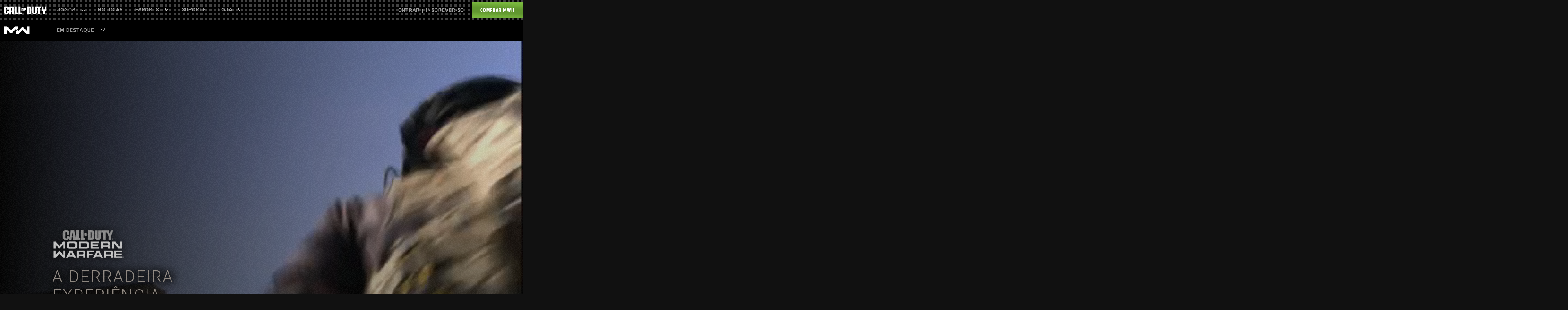

--- FILE ---
content_type: text/html;charset=utf-8
request_url: https://www.callofduty.com/br/pt/modernwarfare/multiplayer
body_size: 34977
content:


     

    


<!DOCTYPE HTML>
<html lang="pt-BR">

	


    
	

	
	

  <head>

	
	

	<script>

        var curUrl = window.location.href;

		var isDev = window.location.host.includes("dev") || window.location.host.includes("preview") || window.location.host.includes("test");
        var isStage = window.location.host.includes("stage");
        var codDomain = isDev ? 'profile-dev' : isStage ? 'profile-stage' : 'profile';
        var domain = isDev || isStage || window.location.host.includes("profile") ? "s-dev" : "s";
        var siteId, fetchUrl;

        if(curUrl.includes("callofduty.com") > 0) {
            siteId = "cod";
            fetchUrl = "https://" + codDomain + ".callofduty.com";
        }
        else if(curUrl.includes("crashbandicoot.com") > 0) {
			siteId = "crash";
            fetchUrl = "https://" + domain + ".crashbandicoot.com";
        }
        else if(curUrl.includes("tonyhawkthegame.com") > 0) {
            siteId = "th";
            fetchUrl = "https://" + domain + ".tonyhawkthegame.com";
        }
        else if(curUrl.includes("sekirothegame.com") > 0) {
            siteId = "sekiro";
            fetchUrl = "https://" + domain + ".sekirothegame.com";
        }
        else if(curUrl.includes("activision.com") > 0) {
            siteId = "activision";
            fetchUrl = "https://" + domain + ".activision.com";
        }

		var OneTrust = {
				dataSubjectParams: {
					id: "",
					isAnonymous: false,
					token : ""
				}
			};		
			function otGetCookie (cookieName) {
				var i = 0,
					cookies = document.cookie.split(";"),
					length = cookies.length,
					trimRegex = /^\s+|\s+$/g,
					cookiePair;

				for (; i < length; i++) {
					cookiePair = cookies[i].split('=');				
					if (cookiePair[0].replace(trimRegex, '') === cookieName) return unescape(cookiePair[1]);
				}
			}
			var loggedIn = otGetCookie("ACT_SSO_COOKIE") || otGetCookie("s_ACT_SSO_COOKIE") || false;
			if(loggedIn) {

				var xsrfToken = otGetCookie("XSRF-TOKEN");
				var ssoCookieValue = otGetCookie("ACT_SSO_COOKIE");
    			var headers = {
        			'Cookie': "ACT_SSO_COOKIE=" + ssoCookieValue,
					'X-XSRF-TOKEN': xsrfToken
    			}

				fetch(fetchUrl + "/" + siteId + "/regulations/onetrust/auth", {
					method: "POST",
            		credentials: 'include',
            		mode: 'cors',
					headers: headers
				})
				.then((response) => response.json())
				.then((json) => { 
					OneTrust = {
						dataSubjectParams: {
							id: json.userId,
							isAnonymous: false,
							token : json.token
						}
					};
					console.log("OneTrust: ",OneTrust);
				})
        		.catch(error => {
                    // Handle errors
                    console.error('Fetch error:', error); 
                });
			}
			window.addEventListener("OneTrustGroupsUpdated", handleOneTrustGroupsUpdated);
		    function handleOneTrustGroupsUpdated() {
				if(loggedIn) {
        			var xsrfToken = otGetCookie("XSRF-TOKEN");
                    var ssoCookieValue = otGetCookie("ACT_SSO_COOKIE");
                    var headers = {
            			'Cookie': "ACT_SSO_COOKIE=" + ssoCookieValue,
                        'X-XSRF-TOKEN': xsrfToken
                    };
					fetch(fetchUrl + "/" + siteId + "/regulations/onetrust/preferences?activeGroups=" + OnetrustActiveGroups, {
							method: "POST",
							credentials: 'include',
                			mode: 'cors',
							headers: headers
					})
            		.catch(error => {
                        // Handle errors
                        console.error('Fetch error:', error);
                    });

				}
			}

	</script>



    <meta charset="UTF-8"/>

    <meta name="country" content="US"/>

    
    

	
	<script src="https://ajax.googleapis.com/ajax/libs/jquery/3.6.0/jquery.min.js"></script>

	
    	<script src="//cdn.optimizely.com/js/18240914759.js" type="text/plain" class="opt-anon-category-2"></script>
    


	
    

         <script>var dataLayer = dataLayer || [],
    	         digitalData = {"page":{"pageInfo":{"charSet":"UTF-8","language":"PT_BR","country":"US","site":"callofduty","pageName":"callofduty:modernwarfare:multiplayer","siteSection":"modernwarfare","siteSubsection":"multiplayer"},"pageCategory":{"primaryCategory":"modernwarfare","pageType":"sub category","subCategory1":"multiplayer"},"targetEntity":{"locale":"pt_br_US","brand":"callofduty","categoryId":"['modernwarfare', 'modernwarfare:multiplayer', 'callofduty:modernwarfare:multiplayer']","pageURL":"https://www.callofduty.com/content/atvi/callofduty/modernwarfare/web/pt_br/multiplayer.html","id":"multiplayer","name":"Call of Duty®: Modern Warfare | Multiplayer","description":"The stakes have never been higher as players take on the role of lethal Tier One operators in a heart-racing saga that will affect the global balance of power\r\n\r\nCall of Duty®: Modern Warfare® engulfs fans in an incredibly raw, gritty, provocative narrative that brings unrivaled intensity and shines a light on the changing nature of modern war\r\n\r\nDeveloped by the studio that started it all, Infinity Ward delivers an epic reimagining of the iconic Modern Warfare® series from the ground up"}}};
    </script>

    
    

     
     
    <base href="https://www.callofduty.com"/> 



	
    

	
		<script>
			(function(w,d,s,l,i){
    			w[l]=w[l]||[];w[l].push({'gtm.start': new Date().getTime(),event:'gtm.js'});
                var f=d.getElementsByTagName(s)[0],j=d.createElement(s),dl=l!='dataLayer'?'&l='+l:'';
                j.async=true;j.src='https://www.googletagmanager.com/gtm.js?id='+i+dl;j.setAttributeNode(d.createAttribute('data-ot-ignore'));
                j.addEventListener('load', function() { 
                    var _ge = new CustomEvent('gtm_loaded', { bubbles: true }); 
                    d.dispatchEvent(_ge);
                });
                f.parentNode.insertBefore(j,f);
			})(window,document,'script','dataLayer','GTM-T6X8245');
		</script>                                                                                                                                                                        
    


    
    

     <title>Call of Duty®: Modern Warfare | Multiplayer</title>


    
    

    <meta name="template" content="cod-mw-standard-template"/>
    



    
    

    


	

    
        
       	
    

	<link rel="image_src" href="https://imgs.callofduty.com/content/dam/atvi/callofduty/cod-touchui/kronos/common/social-share/social-share-image.jpg"/>

    <meta property="og:title" content="Call of Duty®: Modern Warfare | Multiplayer"/>
    <meta property="og:url" content="https://www.callofduty.com/modernwarfare"/>
	
	
	<meta property="og:type" content="website"/>

    <meta property="og:image" content="https://imgs.callofduty.com/content/dam/atvi/callofduty/cod-touchui/kronos/common/social-share/social-share-image.jpg"/>
    <meta property="og:image:url" content="https://imgs.callofduty.com/content/dam/atvi/callofduty/cod-touchui/kronos/common/social-share/social-share-image.jpg"/>
    <meta property="og:image:secure_url" content="https://imgs.callofduty.com/content/dam/atvi/callofduty/cod-touchui/kronos/common/social-share/social-share-image.jpg"/>

    <meta name="twitter:title" content="Call of Duty®: Modern Warfare | Multiplayer"/>
    
	
    <meta name="twitter:image" content="https://imgs.callofduty.com/content/dam/atvi/callofduty/cod-touchui/kronos/common/social-share/social-share-image.jpg"/>
    <meta name="twitter:card" content="summary_large_image"/>
	<meta name="twitter:site" content="@CallofDuty"/>
    <meta name="twitter:url" content="https://www.callofduty.com"/>

    <!-- END SHARE META TAGS -->


    
    
		

	 

   

	
	

	
	

	
    <script type="application/ld+json">
        {
          "@context": "http://schema.org",
          "@type": "VideoGame",
          "author": {
                "@type": "Organization", 
                "name": ["Infinity Ward"]
          },
          "contentRating": "Mature",
          "datePublished": "2019-10-25",
          "description": "The stakes have never been higher as players take on the role of lethal Tier One operators in a heart-racing saga that will affect the global balance of power

Call of Duty®: Modern Warfare® engulfs fans in an incredibly raw, gritty, provocative narrative that brings unrivaled intensity and shines a light on the changing nature of modern war

Developed by the studio that started it all, Infinity Ward delivers an epic reimagining of the iconic Modern Warfare® series from the ground up",
          "gamePlatform": ["Xbox One", "PlayStation", "PC game"],
          "genre": ["Action Shooter"],
          "image": "https://imgs.callofduty.comhttps://www.activision.com/content/dam/atvi/callofduty/cod-touchui/kronos/home/hero/ka-title.svg",
          "name": "Call of Duty®: Modern Warfare",
	      "contentLocation": [],
		  "playMode": [],
		  "isAccessibleForFree": "False",
          "inLanguage": [
                {
                    "@type": "Language",
                    "name": "English"
                }
            ],
            "thumbnailUrl": "https://www.activision.com/content/dam/atvi/activision/atvi-touchui/activision/home/assets/cod-mw.jpg",
            "publisher": {
                "@type": "Organization",
                "name": "Activision Publishing",
                "sameAs": [
                    "http://www.activision.com",
                    "https://www.youtube.com/user/ActivisionGames",
                    "http://en.wikipedia.org/wiki/Activision"
                ]

            },        
            "applicationCategory": "Game",
            "operatingSystem": [ "Windows 7", "Orbit OS", "Windows 10"],
            "url": "https://www.callofduty.com/modernwarfare",
            "isPartOf": {
                "@type":"VideoGameSeries",
                "name":"Call of Duty"
            }
        }

    	</script>

    
    <!-- END SCHEMA TAGS -->

    
    
    

	<script> 
        var ATVI = ATVI || {},
			wcmmode;
		if (false) wcmmode = 'edit';
		if (false) wcmmode = 'design';
		if (!false && !false) wcmmode = '';
		ATVI.pageMode = wcmmode;
		ATVI.pageEnv = ('www.callofduty.com'.indexOf('cmsauthor') > -1) ? 'dev' : 'prod';
		ATVI.pageLocale = 'pt-BR';
	</script>



    
    

   

   
    <script>
		(function() {
            var winUrl = window.location.hostname,
            	url = 'https://profile.callofduty.com/resources/common/scripts/sso.bar.js',
            	prev = 'https://profile-dev.callofduty.com/resources/common/scripts/sso.bar.js',
            	stage = 'https://profile-stage.callofduty.com/resources/common/scripts/sso.bar.js',
            	author = '',
            	scriptTag = document.createElement('script');
            if (winUrl.indexOf('preview.') > -1 || winUrl.indexOf('test.') > -1 && prev) url = prev; //switch between "prev" and "url" for support team.
            if (winUrl.indexOf('stage.') > -1 && stage) url = stage;
            if (winUrl.indexOf('dev.') > -1) url = prev;
            if (winUrl.indexOf('cmsauthor') > -1 && author) url = author;
            scriptTag.setAttribute('src', url);
            scriptTag.id = 'sso-bar-script';
            document.write(scriptTag.outerHTML);
        })();

        var config = {
			containerId: 'cdo-bar',
    		locale: 'pt_BR',
			cms: true,
    		communityId: 'cod',
    		customSupportPath: '' || null
        };

    </script>

    
    	<script>
        	(function() {
                var initSsoLibrary = function() {
                    if (typeof SSO == "object") {
                        window.ssobar = new SSO.Bar(config);
                	} else {
                    	setTimeout(function() {
                        	initSsoLibrary();
                        }, 250);
                    }
                };
                initSsoLibrary();
			})();
      	  </script>
		
   



    
    

    

	

    

	

    

    

    
    
<link rel="stylesheet" href="/apps/atvi/global/clientlibs.3bf3f28740b0f13f93c845b52b11a008.css" type="text/css"><script type="text/javascript" src="/apps/atvi/global/clientlibs.e7588ccf8890f0ab634f13fb4fbea46b.js"></script>



    
        
    
<link rel="stylesheet" href="/apps/atvi/callofduty/global/components/structure/cod-header/clientlibs.cf24d9ca9ac719e8bb7adfeb34b83d66.css" type="text/css"><link rel="stylesheet" href="/apps/atvi/callofduty/kronos/components/structure/mw-footer/clientlibs.305213e5214e5ece2fd201abcd298df6.css" type="text/css"><link rel="stylesheet" href="/apps/atvi/callofduty/kronos/clientlibs/common/core.8160d63a503ddf24f5fcc776bdc8f5bc.css" type="text/css"><link rel="stylesheet" href="/apps/atvi/callofduty/kronos/components/content/multiplayer/clientlibs.89ca856f82f406f37c886c9a37e3fbcc.css" type="text/css"><script type="text/javascript" src="/apps/atvi/callofduty/global/components/structure/cod-header/clientlibs.856db7d67448bb5223eba79d5ed7f8a8.js" defer></script><script type="text/javascript" src="/apps/atvi/callofduty/kronos/components/structure/mw-footer/clientlibs.5e3f0b017487f6eb8f1c8669f5c98ce7.js" defer></script><script type="text/javascript" src="/apps/atvi/callofduty/kronos/clientlibs/common/core.98fabd7fe6d5d0b65dfd616ff27db338.js" defer></script><script type="text/javascript" src="/apps/atvi/callofduty/kronos/components/content/multiplayer/clientlibs.8fafa12b2d533facbfe2d2998d376840.js" defer></script>


    

    




	
    
	
	 
	 
	
	 

	

	
        
        

            
            
				<link rel="alternate" hreflang="en-us" href="https://www.callofduty.com/modernwarfare/multiplayer"/>
                <link rel="alternate" hreflang="x-default" href="https://www.callofduty.com/modernwarfare/multiplayer"/>
            
            
            
            
            
            
            
            
            
            
            
            
        
        
    
        
        

            
				<link rel="alternate" hreflang="it" href="https://www.callofduty.com/it/modernwarfare/multiplayer"/>
            
            
            
            
            
            
            
            
            
            
            
            
            
        
        
    
        
        

            
				<link rel="alternate" hreflang="fr" href="https://www.callofduty.com/fr/modernwarfare/multiplayer"/>
            
            
            
            
            
            
            
            
            
            
            
            
            
        
        
    
        
        

            
				<link rel="alternate" hreflang="de" href="https://www.callofduty.com/de/modernwarfare/multiplayer"/>
            
            
            
            
            
            
            
            
            
            
            
            
            
        
        
    
        
        

            
				<link rel="alternate" hreflang="ko" href="https://www.callofduty.com/ko/modernwarfare/multiplayer"/>
            
            
            
            
            
            
            
            
            
            
            
            
            
        
        
    
        
        

            
				<link rel="alternate" hreflang="no" href="https://www.callofduty.com/no/modernwarfare/multiplayer"/>
            
            
            
            
            
            
            
            
            
            
            
            
            
        
        
    
        
        

            
				<link rel="alternate" hreflang="fi" href="https://www.callofduty.com/fi/modernwarfare/multiplayer"/>
            
            
            
            
            
            
            
            
            
            
            
            
            
        
        
    
        
        

            
				<link rel="alternate" hreflang="sv" href="https://www.callofduty.com/sv/modernwarfare/multiplayer"/>
            
            
            
            
            
            
            
            
            
            
            
            
            
        
        
    
        
        

            
            
            
            
            
            
            
            
            
            
            
            
				<link rel="alternate" hreflang="zh-tw" href="https://www.callofduty.com/tw/zh/modernwarfare/multiplayer"/>
            
            
        
        
    
        
        

            
            
            
            
            
            
            
            
            
            
            
				<link rel="alternate" hreflang="zh-cn" href="https://www.callofduty.com/cn/zh/modernwarfare/multiplayer"/>
            
            
            
        
        
    
        
        

            
				<link rel="alternate" hreflang="da" href="https://www.callofduty.com/da/modernwarfare/multiplayer"/>
            
            
            
            
            
            
            
            
            
            
            
            
            
        
        
    
        
        

            
				<link rel="alternate" hreflang="ar" href="https://www.callofduty.com/ar/modernwarfare/multiplayer"/>
            
            
            
            
            
            
            
            
            
            
            
            
            
        
        
    
        
        

            
				<link rel="alternate" hreflang="pl" href="https://www.callofduty.com/pl/modernwarfare/multiplayer"/>
            
            
            
            
            
            
            
            
            
            
            
            
            
        
        
    
        
        

            
				<link rel="alternate" hreflang="ru" href="https://www.callofduty.com/ru/modernwarfare/multiplayer"/>
            
            
            
            
            
            
            
            
            
            
            
            
            
        
        
    
        
        

            
            
            
            
            
            
            
            
            
            
				<link rel="alternate" hreflang="nl-be" href="https://www.callofduty.com/be/nl/modernwarfare/multiplayer"/>
            
            
            
            
        
        
    
        
        

            
				<link rel="alternate" hreflang="nl" href="https://www.callofduty.com/nl/modernwarfare/multiplayer"/>
            
            
            
            
            
            
            
            
            
            
            
            
            
        
        
    
        
        

            
				<link rel="alternate" hreflang="fr_be" href="https://www.callofduty.com/be/fr/modernwarfare/multiplayer"/>
            
            
            
            
            
            
            
            
            
            
            
            
            
        
        
    
        
        

            
				<link rel="alternate" hreflang="ja" href="https://www.callofduty.com/ja/modernwarfare/multiplayer"/>
            
            
            
            
            
            
            
            
            
            
            
            
            
        
        
    
        
        

            
            
            
            
            
            
            
            
            
				<link rel="alternate" hreflang="fr-ca" href="https://www.callofduty.com/ca/fr/modernwarfare/multiplayer"/>
            
            
            
            
            
        
        
    
        
        

            
            
            
            
            
            
            
            
            
            
            
            
            
				<link rel="alternate" hreflang="pt-br" href="https://www.callofduty.com/br/pt/modernwarfare/multiplayer"/>
            
        
        
    
        
        

            
            
            
            
            
            
            
            
				<link rel="alternate" hreflang="es-mx" href="https://www.callofduty.com/mx/es/modernwarfare/multiplayer"/>
            
            
            
            
            
            
        
        
    
        
        

            
				<link rel="alternate" hreflang="en_za" href="https://www.callofduty.com/za/en/modernwarfare/multiplayer"/>
            
            
            
            
            
            
            
            
            
            
            
            
            
        
        
    
        
        

            
            
            
            
            
            
            
				<link rel="alternate" hreflang="en-ar" href="https://www.callofduty.com/ar/en/modernwarfare/multiplayer"/>
            
            
            
            
            
            
            
        
        
    
        
        

            
            
            
            
            
				<link rel="alternate" hreflang="en-au" href="https://www.callofduty.com/au/en/modernwarfare/multiplayer"/>
            
            
            
            
            
            
            
            
            
        
        
    
        
        

            
            
            
            
				<link rel="alternate" hreflang="en-ca" href="https://www.callofduty.com/ca/en/modernwarfare/multiplayer"/>
            
            
            
            
            
            
            
            
            
            
        
        
    
        
        

            
            
            
				<link rel="alternate" hreflang="en-gb" href="https://www.callofduty.com/uk/en/modernwarfare/multiplayer"/>
            
            
            
            
            
            
            
            
            
            
            
        
        
    
        
        

            
				<link rel="alternate" hreflang="pt" href="https://www.callofduty.com/pt/modernwarfare/multiplayer"/>
            
            
            
            
            
            
            
            
            
            
            
            
            
        
        
    
        
        

            
				<link rel="alternate" hreflang="es" href="https://www.callofduty.com/es/modernwarfare/multiplayer"/>
            
            
            
            
            
            
            
            
            
            
            
            
            
        
        
    

	
    
    

  


    
    
    
    
    <link rel="icon" href="/content/dam/atvi/callofduty/cod-touchui/kronos/favicon/favicon.ico"/>
	<link rel="icon" type="image/vnd.microsoft.icon" href="/content/dam/atvi/callofduty/cod-touchui/kronos/favicon/favicon.ico"/>
    <link rel="shortcut icon" type="image/vnd.microsoft.icon" href="/content/dam/atvi/callofduty/cod-touchui/kronos/favicon/favicon.ico"/>



    <meta http-equiv="X-UA-Compatible" content="IE=100"/>
    <meta http-equiv="content-type" content="text/html; charset=UTF-8"/>
	<link rel="apple-touch-icon" href="https://www.activision.com/content/dam/atvi/global/apple-touch-icon.png"/>
	<meta name="robots" content="max-image-preview:large"/>

    
	
    

    <meta name="viewport" content="width=device-width, initial-scale=1"/>


    
    
        
    

    
    
<link rel="stylesheet" href="/libs/wcm/foundation/components/page/responsive.6b768e2136fcc283bddfd16e964001ab.css" type="text/css">



    

    <!--adobe launch header scripts-->
        

    <!--end adobe launch scripts-->


	
	

	


  </head>


	
    


<body class=" cod-mw-body">


		
		

    
        <!-- Google Tag Manager (noscript) -->
        <noscript><iframe src="https://www.googletagmanager.com/ns.html?id=GTM-T6X8245" height="0" width="0" style="display:none;visibility:hidden"></iframe></noscript>
		<!-- End Google Tag Manager (noscript) -->
	



        
        
	


    

        
        <div class="root responsivegrid">


<div class="aem-Grid aem-Grid--12 aem-Grid--default--12 ">
    
    <div class="experiencefragment aem-GridColumn aem-GridColumn--default--12">

    
    

<section class="experience-fragment-container ">
	

	


<div class="aem-Grid aem-Grid--12 aem-Grid--default--12 ">
    
    <div class="responsivegrid aem-GridColumn aem-GridColumn--default--12">


<div class="aem-Grid aem-Grid--12 aem-Grid--default--12 ">
    
    <div class="cod-header aem-GridColumn aem-GridColumn--default--12">
    
<link rel="stylesheet" href="/apps/atvi/callofduty/global/components/structure/cod-header/clientlibs.cf24d9ca9ac719e8bb7adfeb34b83d66.css" type="text/css"><script type="text/javascript" src="/apps/atvi/callofduty/global/components/structure/cod-header/clientlibs.856db7d67448bb5223eba79d5ed7f8a8.js" defer></script>



 
 

<header class="cod-header-container double-header">

    <div class="desktop-header">

        <div class="cod-global-header">

            <div class="cod-global-header-left">

                

                <div class="logo">

                    <a href="https://www.callofduty.com/br/pt" data-label="cod logo" aria-label="Visit the Call of Duty Homepage"><img src="/content/dam/atvi/callofduty/cod-touchui/global/cod-logo.svg" alt="Call of Duty Logo"/></a>

                </div>
        
                <nav class="cod-global-nav" aria-label="Call of Duty Global Menu">

                    <ul role="menubar" id="menubar1" aria-label="Call of Duty Global Menu">

                         
                        <li class="dd" role="none">
                            <a role="menuitem" aria-haspopup="true" aria-expanded="false" tabindex="0">
                                Jogos
                                <img src="/content/dam/atvi/callofduty/cod-touchui/global/arrow.svg" alt=""/>
                            </a>
							<ul role="menu" aria-label="Jogos">
                                <li role="menuitem">
                                    <a role="menuitem" href="/br/pt/modernwarfare3">
                                        <div class="border2"></div>
                                        <p>Modern Warfare III</p>
                                    </a>
                                </li>
                            
                                <li role="menuitem">
                                    <a role="menuitem" href="/br/pt/modernwarfare2">
                                        <div class="border2"></div>
                                        <p>Modern Warfare II</p>
                                    </a>
                                </li>
                            
                                <li role="menuitem">
                                    <a role="menuitem" href="/br/pt/warzone">
                                        <div class="border2"></div>
                                        <p>COD: Warzone</p>
                                    </a>
                                </li>
                            
                                <li role="menuitem">
                                    <a role="menuitem" href="/br/pt/warzonemobile">
                                        <div class="border2"></div>
                                        <p>COD: Warzone Mobile</p>
                                    </a>
                                </li>
                            
                                <li role="menuitem">
                                    <a role="menuitem" href="/mobile">
                                        <div class="border2"></div>
                                        <p>COD: Mobile</p>
                                    </a>
                                </li>
                            </ul>
                        </li>
                
                    

                         
                        <li class="test" role="none">
                            <a href="/br/pt/blog" role="menuitem" aria-haspopup="false" tabindex="0">
                                Notícias
                                
                            </a>
							
                        </li>
                
                    

                         
                        <li class="dd" role="none">
                            <a role="menuitem" aria-haspopup="true" aria-expanded="false" tabindex="0">
                                eSports
                                <img src="/content/dam/atvi/callofduty/cod-touchui/global/arrow.svg" alt=""/>
                            </a>
							<ul role="menu" aria-label="eSports">
                                <li role="menuitem">
                                    <a role="menuitem" href="https://www.callofdutyleague.com/en-us/">
                                        <div class="border2"></div>
                                        <p>Call of Duty League</p>
                                    </a>
                                </li>
                            
                                <li role="menuitem">
                                    <a role="menuitem" href="https://www.callofduty.com/br/pt/mobile/esports">
                                        <div class="border2"></div>
                                        <p>Call of Duty: Mobile World Championship</p>
                                    </a>
                                </li>
                            
                                <li role="menuitem">
                                    <a role="menuitem" href="https://www.worldseriesofwarzone.com">
                                        <div class="border2"></div>
                                        <p>World Series of Warzone</p>
                                    </a>
                                </li>
                            </ul>
                        </li>
                
                    

                         
                        <li class="test" role="none">
                            <a href="https://support.activision.com/br/pt" role="menuitem" aria-haspopup="false" tabindex="0">
                                Suporte
                                
                            </a>
							
                        </li>
                
                    

                         
                        <li class="dd" role="none">
                            <a role="menuitem" aria-haspopup="true" aria-expanded="false" tabindex="0">
                                Loja
                                <img src="/content/dam/atvi/callofduty/cod-touchui/global/arrow.svg" alt=""/>
                            </a>
							<ul role="menu" aria-label="Loja">
                                <li role="menuitem">
                                    <a role="menuitem" href="/br/pt/playnow/modernwarfare3">
                                        <div class="border2"></div>
                                        <p>Comprar MWIII</p>
                                    </a>
                                </li>
                            
                                <li role="menuitem">
                                    <a role="menuitem" href="/br/pt/playnow/modernwarfare2">
                                        <div class="border2"></div>
                                        <p>Comprar MWII
</p>
                                    </a>
                                </li>
                            
                                <li role="menuitem">
                                    <a role="menuitem" href="https://www.callofduty.com/br/pt/blackcell">
                                        <div class="border2"></div>
                                        <p>Purchase BlackCell</p>
                                    </a>
                                </li>
                            
                                <li role="menuitem">
                                    <a role="menuitem" href="https://shop.callofduty.com/">
                                        <div class="border2"></div>
                                        <p>Loja de equipamentos COD
</p>
                                    </a>
                                </li>
                            </ul>
                        </li>
                
                    </ul>

                </nav>

				<script type="text/javascript" defer>
					$(document).ready(function() {
                        var menubar = new Menubar(document.getElementById('menubar1'));
                        menubar.init();
					});
                </script>
    
            </div>

            <div class="cod-global-header-right">
    
                <div class="cod-login">
    
                    <div class="logged-in dd">

                        <div class="account-name">
                        	<div class="account-icon"></div>
                        	<p class="username"></p>
							<img src="/content/dam/atvi/callofduty/global/global-nav/arrow.svg" alt=""/>
                        </div>
    
                        <ul>

                            <li><a href="#" class="sso-profile" data-label="profile"><div class="border2"></div><p>Contas vinculadas</p></a></li>
                            <li><a href="https://profile.callofduty.com/cod/info" class="sso-info"><div class="border2"></div><p>Informações Básicas</p></a></li>
                            <li><a href="https://profile.callofduty.com/cod/prefs" class="sso-preference"><div class="border2"></div><p>Preferências</p></a></li>
                            <li><a href="#" class="sso-logout"><div class="border2"></div><p>Terminar sessão</p></a></li>
        
                        </ul>
    
                    </div>

                    <div class="logged-out">
    
                        <a href="#" class="sso-login" data-label="login">Entrar</a> | <a href="#" class="sso-signup" data-label="signup">Inscrever-se</a>
    
                    </div>
    
                </div>
    
                
    
                <div class="cod-purchase">

                    
    
                    <a href="https://www.callofduty.com/br/pt/playnow/modernwarfare2?standalone=1" data-label="purchase-mwii">Comprar MWII
</a>
    
                </div>

            </div>
    
        </div>
    
        <div class="cod-game-header">
    
            <div class="cod-game-header-left">
    
                <div class="logo">

					
    
                    <a href="/br/pt/modernwarfare" data-label="cod logo" aria-label="Visit the Call of Duty: Modern Warfare homepage"><img src="/content/dam/atvi/callofduty/cod-touchui/kronos/common/kronos-icon.png" alt="Call of Duty: Modern Warfare logo"/></a>

                </div>
    
				<nav class="cod-game-nav" aria-label="Call of Duty: Modern Warfare Menu">

                    <ul role="menubar" aria-label="Call of Duty: Modern Warfare Menu" id="menubar2">

                        
                            

                        <li class="dd ">
    
                            <a href="#" role="menuitem" aria-haspopup="true" aria-expanded="false" tabindex="0" data-label="features">
                                Em destaque
                                <img src="/content/dam/atvi/callofduty/cod-touchui/global/arrow.svg" alt=""/>
                            </a>
    
                            <ul role="menu" aria-label="Em destaque">
        
                                <li role="menuitem">
                                    <a href="/warzone" role="menuitem" data-label="mw:warzone">
                                        <div class="border2"></div>
                                        <p>Warzone</p>
                                    </a>
                                </li>
                
                            
        
                                <li role="menuitem">
                                    <a href="/br/pt/modernwarfare/campaign" role="menuitem" data-label="mw:campaign">
                                        <div class="border2"></div>
                                        <p>Campanha</p>
                                    </a>
                                </li>
                
                            
        
                                <li role="menuitem">
                                    <a href="/br/pt/modernwarfare/multiplayer" role="menuitem" data-label="mw:multiplayer">
                                        <div class="border2"></div>
                                        <p>Multijogador</p>
                                    </a>
                                </li>
                
                            
        
                                <li role="menuitem">
                                    <a href="/br/pt/modernwarfare/special-ops" role="menuitem" data-label="mw:special ops">
                                        <div class="border2"></div>
                                        <p>Special Ops</p>
                                    </a>
                                </li>
                
                            
        
                                <li role="menuitem">
                                    <a href="/br/pt/modernwarfare/ps4" role="menuitem" data-label="mw:ps4 advantage">
                                        <div class="border2"></div>
                                        <p>PS4 Advantage</p>
                                    </a>
                                </li>
                
                            
        
                                <li role="menuitem">
                                    <a href="/br/pt/modernwarfare/pc" role="menuitem" data-label="mw:pc specs">
                                        <div class="border2"></div>
                                        <p>PC Specs</p>
                                    </a>
                                </li>
                
                            </ul>
                        </li>

                    </ul>
    
                </nav>

				<script type="text/javascript" defer>
					$(document).ready(function() {
                		var menubar = new Menubar(document.getElementById('menubar2'));
                		menubar.init();
					});
                </script>

            </div>
    
        </div>

    </div>

    <div class="mobile-header">

        <div class="mobile-top-nav">

			<div class="logo">

                

                
	            	
                    <a href="/br/pt/modernwarfare" aria-label="Visit the Call of Duty: Modern Warfare website"><img src="/content/dam/atvi/callofduty/cod-touchui/kronos/common/kronos-icon.png" alt="Call of Duty: Modern Warfare"/></a>
                

            </div>

            <div class="cod-purchase">
    
                <a href="https://www.callofduty.com/br/pt/playnow/modernwarfare2?standalone=1" aria-label="Buy the Call of Duty: Modern Warfare game">Comprar MWII
</a>
                
            </div>

            <button class="mobile-burger anim" aria-label="Mobile Menu" aria-expanded="false">
    
                <div class="bar one" aria-hidden="true"></div>
                <div class="bar two" aria-hidden="true"></div>
                <div class="bar three" aria-hidden="true"></div>
    
            </button>

        </div>

        <div class="mobile-panel">

            <div class="mobile-inner-panel">

                <nav class="mobile-game-nav" aria-label="Call of Duty: Modern Warfare Menu">

                    <ul role="menubar" aria-label="Call of Duty: Modern Warfare Menu" id="menubar3">

                        
                            
    
                        <li class="dd " role="none">
    
                            <a href="#" role="menuitem" aria-haspopup="true" aria-expanded="false">
                                Em destaque
                                <img src="/content/dam/atvi/callofduty/cod-touchui/global/arrow.svg" alt=""/>
                            </a>
    
                            <ul role="menu" aria-label="Em destaque">
        
                                <li role="menuitem">
                                    <a href="/warzone" role="menuitem">
                                        <div class="border2"></div>
                                        <p>Warzone</p>
                                    </a>
                                </li>
                
                            
        
                                <li role="menuitem">
                                    <a href="/br/pt/modernwarfare/campaign" role="menuitem">
                                        <div class="border2"></div>
                                        <p>Campanha</p>
                                    </a>
                                </li>
                
                            
        
                                <li role="menuitem">
                                    <a href="/br/pt/modernwarfare/multiplayer" role="menuitem">
                                        <div class="border2"></div>
                                        <p>Multijogador</p>
                                    </a>
                                </li>
                
                            
        
                                <li role="menuitem">
                                    <a href="/br/pt/modernwarfare/special-ops" role="menuitem">
                                        <div class="border2"></div>
                                        <p>Special Ops</p>
                                    </a>
                                </li>
                
                            
        
                                <li role="menuitem">
                                    <a href="/br/pt/modernwarfare/ps4" role="menuitem">
                                        <div class="border2"></div>
                                        <p>PS4 Advantage</p>
                                    </a>
                                </li>
                
                            
        
                                <li role="menuitem">
                                    <a href="/br/pt/modernwarfare/pc" role="menuitem">
                                        <div class="border2"></div>
                                        <p>PC Specs</p>
                                    </a>
                                </li>
                
                            </ul>
                        </li>
    
                    </ul>

                </nav>

                <nav class="mobile-global-nav" aria-label="Call of Duty Global Menu">

                    <ul role="menubar" id="menubar4" aria-label="Call of Duty Global Menu">
                        <li class="cod-logo">
							<a href="https://www.callofduty.com/br/pt" aria-label="Visit the Call of Duty website"><img src="/content/dam/atvi/callofduty/cod-touchui/global/cod-logo.svg" alt="Call of Duty Logo"/></a>
                        </li>

                        

                        	
                            <li class="dd" role="none">
                                <a role="menuitem" aria-haspopup="true" aria-expanded="false">
                                    Jogos
                                    <img src="/content/dam/atvi/callofduty/cod-touchui/global/arrow.svg" alt=""/>
                                </a>
                                <ul role="menu" aria-label="Jogos">
                                    <li role="menuitem">
                                        <a href="/br/pt/modernwarfare3" role="menuitem">
                                            <div class="border2"></div>
                                            <p>Modern Warfare III</p>
                                        </a>
                                    </li>
                                
                                    <li role="menuitem">
                                        <a href="/br/pt/modernwarfare2" role="menuitem">
                                            <div class="border2"></div>
                                            <p>Modern Warfare II</p>
                                        </a>
                                    </li>
                                
                                    <li role="menuitem">
                                        <a href="/br/pt/warzone" role="menuitem">
                                            <div class="border2"></div>
                                            <p>COD: Warzone</p>
                                        </a>
                                    </li>
                                
                                    <li role="menuitem">
                                        <a href="/br/pt/warzonemobile" role="menuitem">
                                            <div class="border2"></div>
                                            <p>COD: Warzone Mobile</p>
                                        </a>
                                    </li>
                                
                                    <li role="menuitem">
                                        <a href="/mobile" role="menuitem">
                                            <div class="border2"></div>
                                            <p>COD: Mobile</p>
                                        </a>
                                    </li>
                                </ul>
                            </li>
                    	

                        	
                            <li role="none">
                                <a href="/br/pt/blog" role="menuitem" aria-haspopup="false">
                                    Notícias
                                    
                                </a>
                                
                            </li>
                    	

                        	
                            <li class="dd" role="none">
                                <a role="menuitem" aria-haspopup="true" aria-expanded="false">
                                    eSports
                                    <img src="/content/dam/atvi/callofduty/cod-touchui/global/arrow.svg" alt=""/>
                                </a>
                                <ul role="menu" aria-label="eSports">
                                    <li role="menuitem">
                                        <a href="https://www.callofdutyleague.com/en-us/" role="menuitem">
                                            <div class="border2"></div>
                                            <p>Call of Duty League</p>
                                        </a>
                                    </li>
                                
                                    <li role="menuitem">
                                        <a href="https://www.callofduty.com/br/pt/mobile/esports" role="menuitem">
                                            <div class="border2"></div>
                                            <p>Call of Duty: Mobile World Championship</p>
                                        </a>
                                    </li>
                                
                                    <li role="menuitem">
                                        <a href="https://www.worldseriesofwarzone.com" role="menuitem">
                                            <div class="border2"></div>
                                            <p>World Series of Warzone</p>
                                        </a>
                                    </li>
                                </ul>
                            </li>
                    	

                        	
                            <li role="none">
                                <a href="https://support.activision.com/br/pt" role="menuitem" aria-haspopup="false">
                                    Suporte
                                    
                                </a>
                                
                            </li>
                    	

                        	
                            <li class="dd" role="none">
                                <a role="menuitem" aria-haspopup="true" aria-expanded="false">
                                    Loja
                                    <img src="/content/dam/atvi/callofduty/cod-touchui/global/arrow.svg" alt=""/>
                                </a>
                                <ul role="menu" aria-label="Loja">
                                    <li role="menuitem">
                                        <a href="/br/pt/playnow/modernwarfare3" role="menuitem">
                                            <div class="border2"></div>
                                            <p>Comprar MWIII</p>
                                        </a>
                                    </li>
                                
                                    <li role="menuitem">
                                        <a href="/br/pt/playnow/modernwarfare2" role="menuitem">
                                            <div class="border2"></div>
                                            <p>Comprar MWII
</p>
                                        </a>
                                    </li>
                                
                                    <li role="menuitem">
                                        <a href="https://www.callofduty.com/br/pt/blackcell" role="menuitem">
                                            <div class="border2"></div>
                                            <p>Purchase BlackCell</p>
                                        </a>
                                    </li>
                                
                                    <li role="menuitem">
                                        <a href="https://shop.callofduty.com/" role="menuitem">
                                            <div class="border2"></div>
                                            <p>Loja de equipamentos COD
</p>
                                        </a>
                                    </li>
                                </ul>
                            </li>
                    	

						
                        <li role="none" class="logged-out log-in"><a role="menuitem" class="sso-login" href="#" data-label="login">Entrar</a></li>
                        <li role="none" class="logged-out sign-up"><a role="menuitem" class="sso-signup" href="#" data-label="signup">Inscrever-se</a></li>
                        <li role="none" class="logged-in profile"><a role="menuitem" class="sso-profile" href="#" data-label="profile">Perfil</a></li>
                        <li role="none" class="logged-in log-out"><a role="menuitem" class="sso-logout" href="#" data-label="logout">Desconectar</a></li>

                    </ul>

                </nav>

            </div>

        </div>

    </div>

</header></div>

    
</div>
</div>

    
</div>

</section>
</div>
<div class="responsivegrid aem-GridColumn aem-GridColumn--default--12">


<div class="aem-Grid aem-Grid--12 aem-Grid--default--12 ">
    
    <div class="experiencefragment aem-GridColumn aem-GridColumn--default--12">

    
    

<section class="experience-fragment-container ">
	

	


<div class="aem-Grid aem-Grid--12 aem-Grid--default--12 ">
    
    <div class="responsivegrid aem-GridColumn aem-GridColumn--default--12">


<div class="aem-Grid aem-Grid--12 aem-Grid--default--12 ">
    
    <div class="mw-mp-hero aem-GridColumn aem-GridColumn--default--12">



<section class="mw-mp-hero hero" id="mp-hero">

	

    <div class="html5-container">
		<video class="bg-video mobile" playsinline loop muted poster="/content/dam/atvi/callofduty/cod-touchui/kronos/mp/hero/mp-hero-mobile-still.jpg">
            <source src="https://www.callofduty.com/cdn/mw/videos/mp/mp-hero-mobile.mp4" type="video/mp4"/>
		</video>

        <video class="bg-video desktop" playsinline loop muted poster="/content/dam/atvi/callofduty/cod-touchui/kronos/mp/hero/mp-hero-desktop-still.jpg">
			<source src="https://www.callofduty.com/cdn/mw/videos/mp/mp-hero-desktop.mp4" type="video/mp4"/>
		</video>

        <div class="rating-container">
            <img src="/content/dam/atvi/global/ratings/esrb/atvi-esrb-M-en.jpg" alt="Mature 17+ M ESRB"/>
        </div>
    </div>

    <div class="content-container">

        <img class="logo" src="/content/dam/atvi/activision/atvi-touchui/activision/home/assets/COD-MW-LOGO-PLAIN.png" alt=""/>

        <div class="hero-header">
            A derradeira experiência multijogador
        </div>

        <div class="hero-description">
            
        </div>

		
    </div>

</section></div>

    
</div>
</div>

    
</div>

</section>
</div>
<div class="atvi-video aem-GridColumn aem-GridColumn--default--12">
























    
<link rel="stylesheet" href="/apps/atvi/global/components/content/atvi-video/clientlibs.8220ad310f84d733ee1d5f8eb5bce99d.css" type="text/css">
<script src="/apps/atvi/global/components/content/atvi-video/clientlibs.935b1583eb2273a32a2a8fd40b6a655b.js"></script>







<script>
    ATVI.components.video = ATVI.components.video || {};
</script>






    
    

    

    



<div id="atvi-video-933239" class="atvi-modal atvi-component atvi-video-component  aspect-ratio-default youtube-video " data-youtube-id="J7Ivdq5E-fs">

	<div class="background-container"></div>
    <div class="inner">
        <div class="modal-content-container">

            
            
            
    

    <div class="player-part">

        <div class="display"></div>

        <div class="player-wrapper player-wrapper-atvi-video-933239">
            
	<div class="player atvi-instrument atvi-instrument-video-player">
        <div id="atvi-video-933239-embed"></div>
    </div>

        </div>

		<div class="playing-overlay"></div>

        
    <div class="controls">
        <div class="controls-container">
            <div class="button play atvi-instrument atvi-instrument-video-play">Jogue</div>
            <div class="button pause atvi-instrument atvi-instrument-video-pause">Pausar</div>
            <div class="time-slider atvi-instrument atvi-instrument-video-slider">
                <div class="inner">
                    <div class="loaded"></div>
                    <div class="filled"><div class="marker"></div></div>
                </div>
            </div>
                    
            <div class="clock">
                <span class="current">0:00</span><span class="separator"> / </span><span class="total">0:00</span>
            </div>
            <div class="button sd-hd atvi-instrument atvi-instrument-video-sd-hd-button">SD/HD</div>
            <div class="volume-wrapper">
                <div class="button speaker atvi-instrument atvi-instrument-video-speaker-button">Ativar/​Desativar silêncio</div>
                <div class="volume-slider atvi-instrument atvi-instrument-video-volume-slider">
                    <div class="inner">
                        <div class="filled"><div class="marker"></div></div>
                    </div>
                </div>
            </div>
            <div class="button fullscreen atvi-instrument atvi-instrument-video-fullscreen-button">Ecrã inteiro</div>
        </div>
    </div>


		<!-- /*
        <div class="external-link-overlay">
			<a class="external-link" target="_blank" href="https://www.youtube.com/watch?v=J7Ivdq5E-fs" tabindex=""></a>
        </div>
        */ -->

    </div>



            
            


            
            

	
	

   	<script>

        window.ATVIVideoEls = window.ATVIVideoEls || [];
		window.ATVIVideoEls.push({
            $el: $("#atvi-video-933239"),
            config: {
                youtubeId: "J7Ivdq5E-fs",
                start: 0,
        		isList: false,
                autoPlay: false, 
                customControls: true
            }
		});
     	(function($) {
            ATVI.library.withDependency('atvi-video', true, function() {
                if (!ATVI.components.video.YTScriptLoaded) ATVI.components.video.initYtAPI();
            });

        })(jQuery);
    </script>



            
    
            



            
            

	
    
<link rel="stylesheet" href="/apps/atvi/global/components/content/agegate/clientlibs.7efff85a34faca393ca3ee4569c8d4f7.css" type="text/css">
<script src="/apps/atvi/global/components/content/agegate/clientlibs.eabc5e3d3221109af6b7ed66cb4085a4.js"></script>



	
    




     
	

    <div id="atvi-agegate-529717" class="atvi-component atvi-agegate">

        <div class="form">
            <h2 class="dob-prompt">Digite sua data de nascimento</h2>
            <div class="fields">
                
                
                    <span class="field-label date">Date:</span>
                    <input type="text" class="day-input field" size="2" maxlength="2" placeholder="DD"/>
                    <span class="field-label month">Month:</span>
                    <input type="text" class="month-input field" size="2" maxlength="2" placeholder="Mês"/>
                
                <span class="field-label year">:</span>
                <input type="text" class="year-input field" size="4" maxlength="4" placeholder="AAAA"/>
            </div>
            <div class="feedback-message">
                <div class="error-message invalid-date">Por favor, insira uma data válida.</div>
                <div class="error-message failure">You may not access this content at this time</div>
            </div>
            <div class="submit-wrapper">
                <a href="#" class="submit atvi-instrument atvi-instrument-agegate-submit-button">Enviar</a> 
            </div>
        </div>
    </div>

    <script>
        (function($) {
            ATVI.library.withDependency("agegate", false, function() {
                var config = {
                    minimumAge: 18,
                    disabled: Boolean(true && false)
                };

				var $el = $('#atvi-agegate-529717');

                ATVI.components.agegate.register($el, config);
                ATVI.components.agegate.engage($el, {autoplay: false});
            });
		})(jQuery);

    </script>



		</div>
	</div>
    <div class="button-container close">
    	<div class="button-icon close"></div>
    	<a href="#" class="close-button ir">Fechar</a>
    </div>
</div>



    

</div>
<div class="experiencefragment aem-GridColumn aem-GridColumn--default--12">

    
    

<section class="experience-fragment-container ">
	

	


<div class="aem-Grid aem-Grid--12 aem-Grid--default--12 ">
    
    <div class="responsivegrid aem-GridColumn aem-GridColumn--default--12">


<div class="aem-Grid aem-Grid--12 aem-Grid--default--12 ">
    
    <div class="mw-mp-block-banner aem-GridColumn aem-GridColumn--default--12">



<section class="block-banner" id="block-banner">

	<div class="content">
		<div class="header">O Modern Warfare<br />voltou </div>
		<div class="description">Combate terrestre com ação intensa. Os cenários mais fotorrealistas de sempre da série. Inclui Killstreaks e os modos multijogador preferidos dos jogadores. Personalização de armas ao pormenor. A melhor jogabilidade do seu género. E muito mais.</div>
        <div class="disclaimer"></div>

        <a class="btn-container" target="_blank">
            <div class="btn">Compre</div>
        </a>
	</div>

</section></div>

    
</div>
</div>

    
</div>

</section>
</div>
<div class="experiencefragment aem-GridColumn aem-GridColumn--default--12">

    
    

<section class="experience-fragment-container ">
	

	


<div class="aem-Grid aem-Grid--12 aem-Grid--default--12 ">
    
    <div class="responsivegrid aem-GridColumn aem-GridColumn--default--12">


<div class="aem-Grid aem-Grid--12 aem-Grid--default--12 ">
    
    <div class="mw-variety aem-GridColumn aem-GridColumn--default--12">



<section class="mw-variety-container" id="varietyContainer">
    
    <div class="header-container">
        <div class="header">
            VARIEDADE INÉDITA
		</div>
	</div>

    <div class="all-vars" id="allvars">

        <!--variety one-->
        <div class="variety one" id="variety1">
            <div class="description" id="varietyDes1">
                <h1>TIROTEIOS</h1>
                <p>Arranja um par para confrontos frenéticos de curto alcance numa jaula.</p>
            </div>

			<div class="icon" id="varietyIcon1">
				<img class="desktop" src="/content/dam/atvi/callofduty/cod-touchui/kronos/mp/variety/mw-mp-gunfight-desktop.jpg"/>
				<img class="mobile" src="/content/dam/atvi/callofduty/cod-touchui/kronos/mp/pillars/pillar1.jpg"/>
			</div>
        </div>

        <!--variety two-->
        <div class="variety two" id="variety2">
            <div class="description" id="varietyDes2">
                <h1>MJ tradicional</h1>
                <p>Participa em combates clássicos 6v6 repletos de ação.</p>
            </div>
            <div class="icon" id="varietyIcon2">
                <img class="desktop" src="/content/dam/atvi/callofduty/cod-touchui/kronos/mp/variety/mw-mp-traditional-desktop.jpg"/>
                <img class="mobile" src="/content/dam/atvi/callofduty/cod-touchui/kronos/mp/variety/mw-mp-traditional-mobile.jpg"/>
            </div>
        </div>

        <!--variety three-->
        <div class="variety three" id="variety3">
            <div class="description" id="varietyDes3">
                <h1>VISÃO NOTURNA</h1>
                <p>Surpreende o inimigo sob um manto de escuridão.</p>
            </div>

            <div class="icon" id="varietyIcon3">
                <img class="desktop" src="/content/dam/atvi/callofduty/cod-touchui/kronos/mp/variety/mw-mp-night-vision-desktop.jpg"/>
				<img class="mobile" src="/content/dam/atvi/callofduty/cod-touchui/kronos/mp/pillars/pillar2.jpg"/>
			</div>
        </div>

        <!--variety four-->
        <div class="variety four" id="variety4">
            <div class="description" id="varietyDes4">
                <h1>Ground War</h1>
                <p>Mergulha nalguns dos maiores mapas MJ de sempre do Call of Duty.</p>
            </div>

			<div class="icon" id="varietyIcon4">
                <img class="desktop" src="/content/dam/atvi/callofduty/cod-touchui/kronos/mp/variety/mw-mp-ground-war-desktop.jpg"/>
                <img class="mobile" src="/content/dam/atvi/callofduty/cod-touchui/kronos/mp/variety/mw-mp-ground-war-mobile.jpg"/>
            </div>
        </div>
	</div>

</section></div>

    
</div>
</div>

    
</div>

</section>
</div>
<div class="mw-mp-customization aem-GridColumn aem-GridColumn--default--12">





<section class="mp-customization-container gunbench" id="gunbench">

    <video class="bg-container mp4 desktop" playsinline loop muted poster="/content/dam/atvi/callofduty/cod-touchui/kronos/mp/customization/gunbench-desktop-still.jpg" id="mp-customization-bgvid">
    	<source src="https://www.callofduty.com/cdn/mw/videos/mp/gunbench-alt-desktop-new.mp4" type="video/mp4"/>
    </video>

    <video class="bg-container mp4 mobile" playsinline loop muted poster="/content/dam/atvi/callofduty/cod-touchui/kronos/mp/customization/gunbench-desktop-still.jpg" id="mp-customization-bgvid">
    	<source src="https://www.callofduty.com/cod/cdn/mw/videos/mp/gunbench-mobile.mp4" type="video/mp4"/>
    </video>

    <div class="header-title">
        <h1>MAIS OPÇÕES DE PERSONALIZAÇÃO DE SEMPRE</h1>

        <div class="desc-container">
            <div class="desc">
                <p>Usa o Gunsmith para ajustar o arsenal ao teu estilo de jogo, e delicia-te com o maior número de opções de sempre num jogo Call of Duty.</p>
            </div>
        </div>
    </div>

</section></div>
<div class="mw-mp-dominate aem-GridColumn aem-GridColumn--default--12">





<section class="mp-dominate-container gunbench" id="dominate">

    <video class="bg-container mp4 desktop" playsinline loop muted poster="/content/dam/atvi/callofduty/cod-touchui/kronos/mp/dominate/dominate-desktop-still.jpg" id="mp-customization-bgvid">
    	<source src="https://www.callofduty.com/cdn/mw/videos/mp/killstreaks-desktop_1.mp4" type="video/mp4"/>
    </video>

    <video class="bg-container mp4 mobile" playsinline loop muted poster="/content/dam/atvi/callofduty/cod-touchui/kronos/mp/dominate/dominate-desktop-still.jpg" id="mp-customization-bgvid">
    	<source src="https://www.callofduty.com/cdn/mw/videos/mp/killstreaks-mobile.mp4" type="video/mp4"/>
    </video>

    <div class="header-title">
        <h1>MAIS ALTERNATIVAS PARA DOMINAR O MAPA</h1>

        <div class="desc-container">
            <div class="desc">
                <p>Dá a volta ao jogo com Killstreaks novas ou clássicas.</p>
            </div>
        </div>
    </div>

</section></div>
<div class="experiencefragment aem-GridColumn aem-GridColumn--default--12">

    
    

<section class="experience-fragment-container ">
	
    
<link rel="stylesheet" href="/apps/atvi/callofduty/hub/wtb-portal/global.001ad0fa8008bb66dba35aaab29a6cc7.css" type="text/css">
<script src="/apps/atvi/callofduty/hub/wtb-portal/global.43b3f4b36adec40efd8e4172e445b384.js"></script>




	


<div class="aem-Grid aem-Grid--12 aem-Grid--default--12 ">
    
    <div class="responsivegrid aem-GridColumn aem-GridColumn--default--12">


<div class="aem-Grid aem-Grid--12 aem-Grid--default--12 ">
    
    <div class="atvi-layout-container aem-GridColumn aem-GridColumn--default--12">










<div class="layout-container-element wtb-portal-container atvi-module-container" data-analytics-container="cod-wtb-portal">

    
    <div class="atvi-layout-container aem-GridColumn aem-GridColumn--default--12">










<div class="layout-container-element wtb-portal-master-screens-container atvi-module-container">

    
    <div class="atvi-layout-container aem-GridColumn aem-GridColumn--default--12">










<div class="layout-container-element wtb-portal-screens-container initial atvi-module-container">

    
    <div class="experiencefragment aem-GridColumn aem-GridColumn--default--12">

    
    

<section class="experience-fragment-container ">
	
    
<link rel="stylesheet" href="/apps/atvi/callofduty/hub/wtb-portal/screens/initial-screen/clientlibs.b57e68400ae4cab26b2531df8c1e222a.css" type="text/css">
<script src="/apps/atvi/callofduty/hub/wtb-portal/screens/initial-screen/clientlibs.8b8aeee8ede9701e98388a22e2eac414.js"></script>




	


<div class="aem-Grid aem-Grid--12 aem-Grid--default--12 ">
    
    <div class="responsivegrid aem-GridColumn aem-GridColumn--default--12">


<div class="aem-Grid aem-Grid--12 aem-Grid--default--12 ">
    
    <div class="atvi-layout-container aem-GridColumn aem-GridColumn--default--12">










<div class="layout-container-element portal-screen-container initial atvi-module-container">

    
    <div class="atvi-layout-container aem-GridColumn aem-GridColumn--default--12">










<div class="layout-container-element screen-title-container atvi-module-container">

    
    <div class="experiencefragment aem-GridColumn aem-GridColumn--default--12">

    
    

<section class="experience-fragment-container ">
	

	


<div class="aem-Grid aem-Grid--12 aem-Grid--default--12 ">
    
    <div class="responsivegrid aem-GridColumn aem-GridColumn--default--12">


<div class="aem-Grid aem-Grid--12 aem-Grid--default--12 ">
    
    <div class="atvi-text aem-GridColumn aem-GridColumn--default--12">


























<div class="screen-title">

     

     <h2>OBTÉM O JOGO</h2>


</div>

</div>

    
</div>
</div>

    
</div>

</section>
</div>

    

</div>
</div>
<div class="experiencefragment aem-GridColumn aem-GridColumn--default--12">

    
    

<section class="experience-fragment-container ">
	

	


<div class="aem-Grid aem-Grid--12 aem-Grid--default--12 ">
    
    <div class="responsivegrid aem-GridColumn aem-GridColumn--default--12">


<div class="aem-Grid aem-Grid--12 aem-Grid--default--12 ">
    
    <div class="atvi-layout-container aem-GridColumn aem-GridColumn--default--12">










<div class="layout-container-element wtb-portal-tout atvi-module-container">

    
    <div class="atvi-image aem-GridColumn aem-GridColumn--default--12">

 













 





















<div id="atvi-image-769693-container" class="atvi-image-component tout-image desktop-only-container reg-width " data-emptytext="ATVI Image" data-type="bgImage">

  
  

  
	

	
	
	

	

	

    
    
    
    

    
    
    

    
    
    

    

	
	  <div class="tout-image desktop-only" style="background-image: url(https://imgs.callofduty.com/content/dam/atvi/callofduty/cod-touchui/hub/wtb-portal/game-title-keyart/modern-warfare/game-select-MW-desktop.jpg);" alt=""></div>
    


	


	


    
    


	
	

     
     

  

</div></div>
<div class="atvi-image aem-GridColumn aem-GridColumn--default--12">

 













 





















<div id="atvi-image-748763-container" class="atvi-image-component tout-image mobile-only-container reg-width " data-emptytext="ATVI Image" data-type="bgImage">

  
  

  
	

	
	
	

	

	

    
    
    
    

    
    
    

    
    
    

    

	
	  <div class="tout-image mobile-only" style="background-image: url(https://imgs.callofduty.com/content/dam/atvi/callofduty/cod-touchui/hub/wtb-portal/game-title-keyart/modern-warfare/game-select-MW.jpg);" alt=""></div>
    


	


	


    
    


	
	

     
     

  

</div></div>
<div class="atvi-text aem-GridColumn aem-GridColumn--default--12">


























<div class="tout-text">

     

     <p>Campanha bombástica, multijogador e modo cooperativo</p>


</div>

</div>
<div class="atvi-text aem-GridColumn aem-GridColumn--default--12">





























	<a href="#" class="ir title-tout-link mw tout-link" role="button" aria-label="Clica para entrar no portal do Modern Warfare" data-title-id="mw">
        Call of Duty: Modern Warfare
        
    </a>
</div>

    

</div>
</div>

    
</div>
</div>

    
</div>

</section>
</div>
<div class="experiencefragment aem-GridColumn aem-GridColumn--default--12">

    
    

<section class="experience-fragment-container ">
	

	


<div class="aem-Grid aem-Grid--12 aem-Grid--default--12 ">
    
    <div class="responsivegrid aem-GridColumn aem-GridColumn--default--12">


<div class="aem-Grid aem-Grid--12 aem-Grid--default--12 ">
    
    <div class="atvi-layout-container aem-GridColumn aem-GridColumn--default--12">










<div class="layout-container-element wtb-portal-tout cold-war mobile-full-width atvi-module-container">

    
    <div class="atvi-image aem-GridColumn aem-GridColumn--default--12">

 













 





















<div id="atvi-image-245964-container" class="atvi-image-component tout-image desktop-only-container reg-width " data-emptytext="ATVI Image" data-type="bgImage">

  
  

  
	

	
	
	

	

	

    
    
    
    

    
    
    

    
    
    

    

	
	  <div class="tout-image desktop-only" style="background-image: url(https://imgs.callofduty.com/content/dam/atvi/callofduty/cod-touchui/hub/wtb-portal/game-title-keyart/cold-war/game-select-zeus-desktop.jpg);" alt=""></div>
    


	


	


    
    


	
	

     
     

  

</div></div>
<div class="atvi-image aem-GridColumn aem-GridColumn--default--12">

 













 





















<div id="atvi-image-468788-container" class="atvi-image-component tout-image mobile-only-container reg-width " data-emptytext="ATVI Image" data-type="bgImage">

  
  

  
	

	
	
	

	

	

    
    
    
    

    
    
    

    
    
    

    

	
	  <div class="tout-image mobile-only" style="background-image: url(https://imgs.callofduty.com/content/dam/atvi/callofduty/cod-touchui/hub/wtb-portal/touts/cold-war-tout/game-select-zeus-mobile.jpg);" alt=""></div>
    


	


	


    
    


	
	

     
     

  

</div></div>
<div class="atvi-text aem-GridColumn aem-GridColumn--default--12">


























<div class="tout-text">

     

     <p>A icónica série Black Ops está de volta</p>


</div>

</div>
<div class="atvi-text aem-GridColumn aem-GridColumn--default--12">





























	<a href="#" class="ir title-tout-link cold-war tout-link" role="button" aria-label="Clique para entrar no portal Black Ops Cold War" data-title-id="cold-war">
        Call of Duty: Black Ops Cold War
        
    </a>
</div>
<div class="atvi-text aem-GridColumn aem-GridColumn--default--12">


























<div class="promo-text">

     

     <p>Até 50% de desconto sobre o <sup>*PVP </sup></p>


</div>

</div>

    

</div>
</div>

    
</div>
</div>

    
</div>

</section>
</div>
<div class="atvi-layout-container aem-GridColumn aem-GridColumn--default--12">










<div class="layout-container-element screen-touts atvi-module-container">

    
    <div class="experiencefragment aem-GridColumn aem-GridColumn--default--12">

    
    

<section class="experience-fragment-container ">
	

	


<div class="aem-Grid aem-Grid--12 aem-Grid--default--12 ">
    
    <div class="responsivegrid aem-GridColumn aem-GridColumn--default--12">


<div class="aem-Grid aem-Grid--12 aem-Grid--default--12 ">
    
    <div class="atvi-layout-container aem-GridColumn aem-GridColumn--default--12">










<div class="layout-container-element wtb-portal-tout modernwarfare2 mobile-full-width atvi-module-container">

    
    <div class="atvi-image aem-GridColumn aem-GridColumn--default--12">

 













 





















<div id="atvi-image-246328-container" class="atvi-image-component tout-image desktop-only-container reg-width " data-emptytext="ATVI Image" data-type="bgImage">

  
  

  
	

	
	
	

	

	

    
    
    
    

    
    
    

    
    
    

    

	
	  <div class="tout-image desktop-only" style="background-image: url(https://imgs.callofduty.com/content/dam/atvi/callofduty/cod-touchui/hub/wtb-portal/game-title-keyart/mw2/game-select-mw2-desktop.jpg);" alt=""></div>
    


	


	


    
    


	
	

     
     

  

</div></div>
<div class="atvi-image aem-GridColumn aem-GridColumn--default--12">

 













 





















<div id="atvi-image-531066-container" class="atvi-image-component tout-image mobile-only-container reg-width " data-emptytext="ATVI Image" data-type="bgImage">

  
  

  
	

	
	
	

	

	

    
    
    
    

    
    
    

    
    
    

    

	
	  <div class="tout-image mobile-only" style="background-image: url(https://imgs.callofduty.com/content/dam/atvi/callofduty/cod-touchui/hub/wtb-portal/game-title-keyart/mw2/game-select-mw2-mobile.jpg);" alt=""></div>
    


	


	


    
    


	
	

     
     

  

</div></div>
<div class="atvi-text aem-GridColumn aem-GridColumn--default--12">


























<div class="tout-text">

     

     <p>A icônica série Modern Warfare está de volta</p>


</div>

</div>
<div class="atvi-text aem-GridColumn aem-GridColumn--default--12">





























	<a href="#" class="ir title-tout-link modernwarfare2 tout-link" role="button" aria-label="Click to enter the Modern Warfare II portal" data-title-id="modernwarfare2">
        Call of Duty: Modern Warfare II
        
    </a>
</div>
<div class="atvi-text aem-GridColumn aem-GridColumn--default--12">


























<div class="promo-text">

     

     <p>Até 45% de desconto ​<sup>​*no preço sugerido​</sup>​</p>


</div>

</div>

    

</div>
</div>

    
</div>
</div>

    
</div>

</section>
</div>
<div class="experiencefragment aem-GridColumn aem-GridColumn--default--12">

    
    

<section class="experience-fragment-container ">
	

	


<div class="aem-Grid aem-Grid--12 aem-Grid--default--12 ">
    
    <div class="responsivegrid aem-GridColumn aem-GridColumn--default--12">


<div class="aem-Grid aem-Grid--12 aem-Grid--default--12 ">
    
    <div class="atvi-layout-container aem-GridColumn aem-GridColumn--default--12">










<div class="layout-container-element wtb-portal-tout warzone  mobile-full-width atvi-module-container">

    
    <div class="atvi-image aem-GridColumn aem-GridColumn--default--12">

 













 





















<div id="atvi-image-979493-container" class="atvi-image-component tout-image desktop-only-container reg-width " data-emptytext="ATVI Image" data-type="bgImage">

  
  

  
	

	
	
	

	

	

    
    
    
    

    
    
    

    
    
    

    

	
	  <div class="tout-image desktop-only" style="background-image: url(https://imgs.callofduty.com/content/dam/atvi/callofduty/cod-touchui/hub/wtb-portal/touts/relevant-touts/current-season/2023/04/WZ2.0_S3_entry.jpg);" alt=""></div>
    


	


	


    
    


	
	

     
     

  

</div></div>
<div class="atvi-image aem-GridColumn aem-GridColumn--default--12">

 













 





















<div id="atvi-image-709093-container" class="atvi-image-component tout-image mobile-only-container reg-width " data-emptytext="ATVI Image" data-type="bgImage">

  
  

  
	

	
	
	

	

	

    
    
    
    

    
    
    

    
    
    

    

	
	  <div class="tout-image mobile-only" style="background-image: url(https://imgs.callofduty.com/content/dam/atvi/callofduty/cod-touchui/hub/wtb-portal/touts/relevant-touts/current-season/2023/04/WZ2.0_S3_entry.jpg);" alt=""></div>
    


	


	


    
    


	
	

     
     

  

</div></div>
<div class="atvi-text aem-GridColumn aem-GridColumn--default--12">


























<div class="tout-text">

     

     <p>JOGO GRATUITO, BATTLE ROYALE, DMZ E MAIS</p>


</div>

</div>
<div class="atvi-text aem-GridColumn aem-GridColumn--default--12">





























	<a href="#" class="ir title-tout-link warzone tout-link" role="button" aria-label="Clica para entrar no portal do Warzone" data-title-id="warzone">
        Call of Duty: Warzone
        
    </a>
</div>

    

</div>
</div>

    
</div>
</div>

    
</div>

</section>
</div>
<div class="experiencefragment aem-GridColumn aem-GridColumn--default--12">

    
    

<section class="experience-fragment-container ">
	

	


<div class="aem-Grid aem-Grid--12 aem-Grid--default--12 ">
    
    <div class="responsivegrid aem-GridColumn aem-GridColumn--default--12">


<div class="aem-Grid aem-Grid--12 aem-Grid--default--12 ">
    
    <div class="atvi-layout-container aem-GridColumn aem-GridColumn--default--12">










<div class="layout-container-element wtb-portal-tout vanguard mobile-full-width atvi-module-container">

    
    <div class="atvi-image aem-GridColumn aem-GridColumn--default--12">

 













 





















<div id="atvi-image-173988-container" class="atvi-image-component tout-image desktop-only-container reg-width " data-emptytext="ATVI Image" data-type="bgImage">

  
  

  
	

	
	
	

	

	

    
    
    
    

    
    
    

    
    
    

    

	
	  <div class="tout-image desktop-only" style="background-image: url(https://imgs.callofduty.com/content/dam/atvi/callofduty/cod-touchui/hub/wtb-portal/game-title-keyart/vanguard/game-select-vg-desktop.jpg);" alt=""></div>
    


	


	


    
    


	
	

     
     

  

</div></div>
<div class="atvi-image aem-GridColumn aem-GridColumn--default--12">

 













 





















<div id="atvi-image-941362-container" class="atvi-image-component tout-image mobile-only-container reg-width " data-emptytext="ATVI Image" data-type="bgImage">

  
  

  
	

	
	
	

	

	

    
    
    
    

    
    
    

    
    
    

    

	
	  <div class="tout-image mobile-only" style="background-image: url(https://imgs.callofduty.com/content/dam/atvi/callofduty/cod-touchui/hub/wtb-portal/game-title-keyart/vanguard/game-select-vg-mobile-horizontal.png);" alt=""></div>
    


	


	


    
    


	
	

     
     

  

</div></div>
<div class="atvi-text aem-GridColumn aem-GridColumn--default--12">


























<div class="tout-text">

     

     <p>Um estouro de Campanha, Multijogador e Zumbis</p>


</div>

</div>
<div class="atvi-text aem-GridColumn aem-GridColumn--default--12">





























	<a href="#" class="ir title-tout-link vanguard tout-link" role="button" aria-label="Clique para entrar no portal Vanguard" data-title-id="vanguard">
        Call of Duty: Vanguard
        
    </a>
</div>
<div class="atvi-text aem-GridColumn aem-GridColumn--default--12">


























<div class="promo-text">

     

     <p>Até 50% de desconto sobre o <sup>*PVP </sup></p>


</div>

</div>

    

</div>
</div>

    
</div>
</div>

    
</div>

</section>
</div>
<div class="experiencefragment aem-GridColumn aem-GridColumn--default--12">

    
    

<section class="experience-fragment-container ">
	

	


<div class="aem-Grid aem-Grid--12 aem-Grid--default--12 ">
    
    <div class="responsivegrid aem-GridColumn aem-GridColumn--default--12">


<div class="aem-Grid aem-Grid--12 aem-Grid--default--12 ">
    
    <div class="atvi-layout-container aem-GridColumn aem-GridColumn--default--12">










<div class="layout-container-element wtb-portal-tout full-width atvi-module-container">

    
    <div class="atvi-image aem-GridColumn aem-GridColumn--default--12">

 













 





















<div id="atvi-image-778238-container" class="atvi-image-component tout-image desktop-only-container reg-width " data-emptytext="ATVI Image" data-type="bgImage">

  
  

  
	

	
	
	

	

	

    
    
    
    

    
    
    

    
    
    

    

	
	  <div class="tout-image desktop-only" style="background-image: url(https://imgs.callofduty.com/content/dam/atvi/callofduty/cod-touchui/hub/wtb-portal/touts/relevant-touts/current-season/2022/11/s1-bp_wtb_home_desktop_110822.jpg);" alt=""></div>
    


	


	


    
    


	
	

     
     

  

</div></div>
<div class="atvi-image aem-GridColumn aem-GridColumn--default--12">

 













 





















<div id="atvi-image-335249-container" class="atvi-image-component tout-image mobile-only-container reg-width " data-emptytext="ATVI Image" data-type="bgImage">

  
  

  
	

	
	
	

	

	

    
    
    
    

    
    
    

    
    
    

    

	
	  <div class="tout-image mobile-only" style="background-image: url(https://imgs.callofduty.com/content/dam/atvi/callofduty/cod-touchui/hub/wtb-portal/touts/relevant-touts/current-season/2022/11/s1-bp_wtb_home_mobile_110822.jpg);" alt=""></div>
    


	


	


    
    


	
	

     
     

  

</div></div>
<div class="atvi-text aem-GridColumn aem-GridColumn--default--12">


























<div class="tout-text">

     

     <p>Recebe acesso aos 100 escalões de conteúdo com o <span style="color: rgb(255,255,255);">Battle Pass</span>.</p>

</div>

</div>
<div class="atvi-text aem-GridColumn aem-GridColumn--default--12">





























	<a href="#" class="ir title-tout-link battlepass tout-link" role="button" aria-label="Clique para entrar no portal Passe de Batalha" data-title-id="battlepass">
        Call of Duty: Battle Pass
        
    </a>
</div>

    

</div>
</div>

    
</div>
</div>

    
</div>

</section>
</div>
<div class="experiencefragment aem-GridColumn aem-GridColumn--default--12">

    
    

<section class="experience-fragment-container ">
	

	


<div class="aem-Grid aem-Grid--12 aem-Grid--default--12 ">
    
    <div class="responsivegrid aem-GridColumn aem-GridColumn--default--12">


<div class="aem-Grid aem-Grid--12 aem-Grid--default--12 ">
    
    <div class="atvi-layout-container aem-GridColumn aem-GridColumn--default--12">










<div class="layout-container-element wtb-portal-tout cod-mobile mobile-full-width atvi-module-container">

    
    <div class="atvi-image aem-GridColumn aem-GridColumn--default--12">

 













 





















<div id="atvi-image-443205-container" class="atvi-image-component tout-image desktop-only-container reg-width " data-emptytext="ATVI Image" data-type="bgImage">

  
  

  
	

	
	
	

	

	

    
    
    
    

    
    
    

    
    
    

    

	
	  <div class="tout-image desktop-only" style="background-image: url(https://imgs.callofduty.com/content/dam/atvi/callofduty/cod-touchui/hub/wtb-portal/game-title-keyart/cod-mobile/game-select-CODM-desktop.jpg);" alt=""></div>
    


	


	


    
    


	
	

     
     

  

</div></div>
<div class="atvi-image aem-GridColumn aem-GridColumn--default--12">

 













 





















<div id="atvi-image-612672-container" class="atvi-image-component tout-image mobile-only-container reg-width " data-emptytext="ATVI Image" data-type="bgImage">

  
  

  
	

	
	
	

	

	

    
    
    
    

    
    
    

    
    
    

    

	
	  <div class="tout-image mobile-only" style="background-image: url(https://imgs.callofduty.com/content/dam/atvi/callofduty/cod-touchui/hub/wtb-portal/game-title-keyart/cod-mobile/game-select-CODM-landscape-mobile.jpg);" alt=""></div>
    


	


	


    
    


	
	

     
     

  

</div></div>
<div class="atvi-text aem-GridColumn aem-GridColumn--default--12">


























<div class="tout-text">

     

     <p>TTodas as emoções do Call of Duty em movimento</p>


</div>

</div>
<div class="atvi-text aem-GridColumn aem-GridColumn--default--12">





























	<a href="#" class="ir title-tout-link cod-mobile tout-link wtb-button atvi-no-instrument" role="button" aria-label="Clica para entrar no portal do COD Mobile" data-title-id="cod-mobile">
        Call of Duty: COD Mobile
        
    </a>
</div>

    

</div>
</div>

    
</div>
</div>

    
</div>

</section>
</div>

    

</div>
</div>
<div class="atvi-layout-container aem-GridColumn aem-GridColumn--default--12">










<div class="layout-container-element promo-disclaimer-text atvi-module-container">

    
    <div class="atvi-text aem-GridColumn aem-GridColumn--default--12">


























<div>

     

     <p>*Com base no Preço Sugerido para Varejo. Em revendedores participantes.</p>


</div>

</div>

    

</div>
</div>

    

</div>
</div>

    
</div>
</div>

    
</div>

</section>
</div>

    

</div>
</div>
<div class="atvi-layout-container aem-GridColumn aem-GridColumn--default--12">










<div class="layout-container-element wtb-portal-screens-container warzone atvi-module-container">

    
    <div class="experiencefragment aem-GridColumn aem-GridColumn--default--12">

    
    

<section class="experience-fragment-container ">
	
    
<link rel="stylesheet" href="/apps/atvi/callofduty/hub/wtb-portal/screens/platform-selection/clientlibs.c580ba25d9f3241d8f4600af51d2d4dc.css" type="text/css">




	


<div class="aem-Grid aem-Grid--12 aem-Grid--default--12 ">
    
    <div class="responsivegrid aem-GridColumn aem-GridColumn--default--12">


<div class="aem-Grid aem-Grid--12 aem-Grid--default--12 ">
    
    <div class="atvi-layout-container aem-GridColumn aem-GridColumn--default--12">










<div class="layout-container-element portal-screen-container platform-select warzone atvi-module-container">

    
    <div class="atvi-layout-container aem-GridColumn aem-GridColumn--default--12">










<div class="layout-container-element screen-title-container atvi-module-container">

    
    <div class="experiencefragment aem-GridColumn aem-GridColumn--default--12">

    
    

<section class="experience-fragment-container ">
	

	


<div class="aem-Grid aem-Grid--12 aem-Grid--default--12 ">
    
    <div class="responsivegrid aem-GridColumn aem-GridColumn--default--12">


<div class="aem-Grid aem-Grid--12 aem-Grid--default--12 ">
    
    <div class="atvi-text aem-GridColumn aem-GridColumn--default--12">


























<div class="screen-title platforms">

     

     <p>ESCOLHE A TUA PLATAFORMA</p>


</div>

</div>

    
</div>
</div>

    
</div>

</section>
</div>

    

</div>
</div>
<div class="atvi-layout-container aem-GridColumn aem-GridColumn--default--12">










<div class="layout-container-element sub-screen-container platforms atvi-module-container">

    
    <div class="experiencefragment aem-GridColumn aem-GridColumn--default--12">

    
    

<section class="experience-fragment-container ">
	

	


<div class="aem-Grid aem-Grid--12 aem-Grid--default--12 ">
    
    <div class="responsivegrid aem-GridColumn aem-GridColumn--default--12">


<div class="aem-Grid aem-Grid--12 aem-Grid--default--12 ">
    
    <div class="atvi-layout-container aem-GridColumn aem-GridColumn--default--12">










<div class="layout-container-element ps4 wtb-portal-tout atvi-module-container">

    
    <div class="atvi-image aem-GridColumn aem-GridColumn--default--12">

 













 





















<div id="atvi-image-380306-container" class="atvi-image-component platform-image-container reg-width " data-emptytext="ATVI Image" data-type="bgImage">

  
  

  
	

	
	
	

	

	

    
    
    
    

    
    
    

    
    
    

    

	
	  <div class="platform-image" style="background-image: url(https://imgs.callofduty.com);" alt=""></div>
    


	


	


    
    


	
	

     
     

  

</div></div>
<div class="atvi-text aem-GridColumn aem-GridColumn--default--12">





























    
	
    

	<div id="ps4" class="label-container">
		<div class="platform-label">PlayStation<span class="registered">®</span></div>
		
		
    </div>
	<div class="wtb-portal-tout-link-container">
    	<div class="platform-logo-image-container">
    		
    <div class="svg-element ps">
		<svg xmlns="https://www.w3.org/2000/svg" viewBox="0 0 150 99"><path class="fill-element" d="M13.37,72.17c-4.82,3.2-3.21,9.27,7.06,12.14a69.41,69.41,0,0,0,33.38,2.55,15,15,0,0,0,1.61-.31V75.69L44.5,79.2A23.83,23.83,0,0,1,32,79.84c-3.21-1-2.56-2.88,1.29-4.47L55.42,67.7V55.89L24.6,66.43A41.48,41.48,0,0,0,13.37,72.17Zm74.46-47.9v31c13.16,6.39,23.43,0,23.43-16.61,0-16.92-6.09-24.59-23.75-30.66A224.13,224.13,0,0,0,59,0V92.29L81.41,99V21.4c0-3.52,0-6.07,2.57-5.11C87.51,17.25,87.83,20.76,87.83,24.27Zm41.73,40.56a68.67,68.67,0,0,0-28.89-3.51,52.77,52.77,0,0,0-14.44,3.19l-1,.32V77.28l20.86-7.66A23.83,23.83,0,0,1,118.65,69c3.21,1,2.57,2.87-1.29,4.47L85.27,85.27V97.4l44.29-16.28a24.9,24.9,0,0,0,8.67-5.43C140.47,72.49,139.51,68,129.56,64.83Z"/></svg>
		<p class="platform-name">Playstation</p>
    </div>

    		
    		
			
            
    	</div>
		<a href="#" class="wtb-portal-tout-link wtb-button atvi-no-instrument ir" data-platform-id="ps4" role="link" aria-label="Clica para comprar para PlayStation 4" target="_blank">ps4</a>
	</div>
</div>

    

</div>
</div>

    
</div>
</div>

    
</div>

</section>
</div>
<div class="experiencefragment aem-GridColumn aem-GridColumn--default--12">

    
    

<section class="experience-fragment-container ">
	

	


<div class="aem-Grid aem-Grid--12 aem-Grid--default--12 ">
    
    <div class="responsivegrid aem-GridColumn aem-GridColumn--default--12">


<div class="aem-Grid aem-Grid--12 aem-Grid--default--12 ">
    
    <div class="atvi-layout-container aem-GridColumn aem-GridColumn--default--12">










<div class="layout-container-element wtb-portal-tout xboxone atvi-module-container">

    
    <div class="atvi-image aem-GridColumn aem-GridColumn--default--12">

 













 





















<div id="atvi-image-202652-container" class="atvi-image-component platform-image-container reg-width " data-emptytext="ATVI Image" data-type="bgImage">

  
  

  
	

	
	
	

	

	

    
    
    
    

    
    
    

    
    
    

    

	
	  <div class="platform-image" style="background-image: url(https://imgs.callofduty.com);" alt=""></div>
    


	


	


    
    


	
	

     
     

  

</div></div>
<div class="atvi-text aem-GridColumn aem-GridColumn--default--12">





























    
	
    

	<div id="xboxone" class="label-container">
		<div class="platform-label">XBOX One<span class="registered">®</span></div>
		
		
    </div>
	<div class="wtb-portal-tout-link-container">
    	<div class="platform-logo-image-container">
    		
    		
	<div class="svg-element xbox">
		<svg xmlns="https://www.w3.org/2000/svg" viewBox="0 0 150 99"><path class="fill-element" d="M75,14.74c.88-.51,13.18-7.51,22.26-7.51a10.78,10.78,0,0,1,5.63,1.37,49.52,49.52,0,0,0-55.78,0,10.78,10.78,0,0,1,5.63-1.37C61.82,7.23,74.12,14.23,75,14.74Z"/><path class="fill-element" d="M61.54,27.45S48.55,13.83,41.74,14a3.18,3.18,0,0,0-1.59.33v0a49.5,49.5,0,0,0-3.68,66.23,12.6,12.6,0,0,1-1-4.73C35.45,69.88,40.38,54.06,61.54,27.45Z"/><path class="fill-element" d="M108.26,14c-6.81-.21-19.8,13.41-19.8,13.41,21.16,26.61,26.09,42.43,26.09,48.4a12.6,12.6,0,0,1-1,4.73,49.5,49.5,0,0,0-3.68-66.23v0A3.18,3.18,0,0,0,108.26,14Z"/><path class="fill-element" d="M109,82.45c-2-16.47-32.56-41.73-34-42.91C73.56,40.72,43,66,41,82.45a5.82,5.82,0,0,0,1.31,4.22,49.5,49.5,0,0,0,65.38,0A5.82,5.82,0,0,0,109,82.45Z"/></svg>
		<p class="platform-name">Xbox</p>
    </div>

    		
			
            
    	</div>
		<a href="#" class="wtb-portal-tout-link wtb-button atvi-no-instrument ir" data-platform-id="xboxone" role="link" aria-label="Clica para comprar para Xbox One" target="_blank">xboxone</a>
	</div>
</div>

    

</div>
</div>

    
</div>
</div>

    
</div>

</section>
</div>
<div class="experiencefragment aem-GridColumn aem-GridColumn--default--12">

    
    

<section class="experience-fragment-container ">
	

	


<div class="aem-Grid aem-Grid--12 aem-Grid--default--12 ">
    
    <div class="responsivegrid aem-GridColumn aem-GridColumn--default--12">


<div class="aem-Grid aem-Grid--12 aem-Grid--default--12 ">
    
    <div class="atvi-layout-container aem-GridColumn aem-GridColumn--default--12">










<div class="layout-container-element pc wtb-portal-tout atvi-module-container">

    
    <div class="atvi-image aem-GridColumn aem-GridColumn--default--12">

 













 





















<div id="atvi-image-323621-container" class="atvi-image-component platform-image-container reg-width " data-emptytext="ATVI Image" data-type="bgImage">

  
  

  
	

	
	
	

	

	

    
    
    
    

    
    
    

    
    
    

    

	
	  <div class="platform-image" style="background-image: url(https://imgs.callofduty.com);" alt=""></div>
    


	


	


    
    


	
	

     
     

  

</div></div>
<div class="atvi-text aem-GridColumn aem-GridColumn--default--12">





























    
	
    

	<div id="pc" class="label-container">
		<div class="platform-label">Battle.net</div>
		
		
    </div>
	<div class="wtb-portal-tout-link-container">
    	<div class="platform-logo-image-container">
    		
    		
    		 
    <div class="svg-element pc">
    	
		<img class="bnet-png" src="/content/dam/atvi/global/firstparty/bnet/bnet-pc-logo.png" alt="Battle.net"/>
		
	</div>

			
            
    	</div>
		<a href="#" class="wtb-portal-tout-link wtb-button atvi-no-instrument ir" data-platform-id="pc" role="link" aria-label="Clica para comprar para PC" target="_blank">pc</a>
	</div>
</div>
<div class="atvi-text aem-GridColumn aem-GridColumn--default--12">


























<div class="promo-text">

     

     <p>Até 50% de desconto sobre o <sup>*PVP </sup></p>


</div>

</div>

    

</div>
</div>

    
</div>
</div>

    
</div>

</section>
</div>
<div class="experiencefragment aem-GridColumn aem-GridColumn--default--12">

    
    

<section class="experience-fragment-container ">
	

	


<div class="aem-Grid aem-Grid--12 aem-Grid--default--12 ">
    
    <div class="responsivegrid aem-GridColumn aem-GridColumn--default--12">


<div class="aem-Grid aem-Grid--12 aem-Grid--default--12 ">
    
    <div class="atvi-layout-container aem-GridColumn aem-GridColumn--default--12">










<div class="layout-container-element steam wtb-portal-tout atvi-module-container">

    
    <div class="atvi-image aem-GridColumn aem-GridColumn--default--12">

 













 





















<div id="atvi-image-491526-container" class="atvi-image-component platform-image-container reg-width " data-emptytext="ATVI Image" data-type="bgImage">

  
  

  
	

	
	
	

	

	

    
    
    
    

    
    
    

    
    
    

    

	
	  <div class="platform-image" style="background-image: url(https://imgs.callofduty.com);" alt=""></div>
    


	


	


    
    


	
	

     
     

  

</div></div>
<div class="atvi-text aem-GridColumn aem-GridColumn--default--12">





























    
	
    

	<div id="steam" class="label-container">
		<div class="platform-label">Steam</div>
		
		
    </div>
	<div class="wtb-portal-tout-link-container">
    	<div class="platform-logo-image-container">
    		
    		
    		
			
            
    <div class="svg-element steam">
		<img src="/content/dam/atvi/callofduty/cod-touchui/hub/wtb-portal/logos/steam-logo.png" alt="Steam"/>
	</div>

    	</div>
		<a href="#" class="wtb-portal-tout-link wtb-button atvi-no-instrument ir" data-platform-id="steam" role="link" aria-label="Clique para comprar para Steam
" target="_blank">steam</a>
	</div>
</div>
<div class="atvi-text aem-GridColumn aem-GridColumn--default--12">


























<div class="promo-text">

     

     <p>Até 45% de desconto ​<sup>​*no preço sugerido​</sup>​</p>


</div>

</div>

    

</div>
</div>

    
</div>
</div>

    
</div>

</section>
</div>

    

</div>
</div>
<div class="atvi-layout-container aem-GridColumn aem-GridColumn--default--12">










<div class="layout-container-element wtb-component-container additional-content-container-wrapper atvi-module-container">

    
    <div class="atvi-text aem-GridColumn aem-GridColumn--default--12">


























<div class="looking-for-battlepass-text">

     

     <p>Procuras o Battle Pass? <a href="#">Encontra-o aqui</a></p>


</div>

</div>
<div class="experiencefragment aem-GridColumn aem-GridColumn--default--12">

    
    

<section class="experience-fragment-container ">
	

	


<div class="aem-Grid aem-Grid--12 aem-Grid--default--12 ">
    
    <div class="responsivegrid aem-GridColumn aem-GridColumn--default--12">


<div class="aem-Grid aem-Grid--12 aem-Grid--default--12 ">
    
    <div class="wtb-component aem-GridColumn aem-GridColumn--default--12">

    
<link rel="stylesheet" href="/apps/atvi/global/components/content/wtb-component/clientlibs.4ff5357fbb5c50fb61267609530f6a7d.css" type="text/css">
<script src="/apps/atvi/global/components/content/wtb-component/clientlibs.5b1c1f76a4101bb478d6cb2f561d68d5.js"></script>




    
<link rel="stylesheet" href="/apps/atvi/callofduty/hub/wtb-portal/screens/warzone/clientlibs.c1e157fbee88e2e1fd3f535d59ebd949.css" type="text/css">
<script src="/apps/atvi/callofduty/hub/wtb-portal/screens/warzone/clientlibs.37668a8e842c3b66657c37d6b0166539.js"></script>






<script>ATVI.components.wheretobuy = ATVI.components.wheretobuy || {};</script>







<div class="atvi-component atvi-wheretobuy sku-mode" id="warzone-wtb-module">

	
	
    
    

	
    

    
    

	
	
        
        

        <script>
            ATVI.library.withDependency('wtb-component', function() {
                var platformsStr = "ps4, xboxone, pc";
                ATVI.components.wheretobuy.wtbPlatformsOrder = platformsStr.split(",");
                ATVI.components.wheretobuy.wtbPlatformsOrder = $.map(ATVI.components.wheretobuy.wtbPlatformsOrder, $.trim);
                ATVI.components.wheretobuy.wtbPlatformsOrder.unshift("x");
            });
        </script>


	

    

    <div class="inner">

		
    	

    


	<div class="additional-content-container">
		<div class="inner">
        	
			<div class="user-controls-container">

                <div class="region-display-container">
					<div class="region-display-label">
                        <span class="static-text">Região atual:&nbsp;</span>
                        <span class="dynamic-text"></span>
                    </div>
                    <div class="region-change-link-container">
                        <a href="#" class="region-change-link">Change</a>
                    </div>
                </div>

                <div class="title-display-container">
					<div class="title-display-label">Título:&nbsp;Call of Duty: Warzone</div>
                    <div class="title-change-link-container">
                        <a href="#" class="title-change-link">Change</a>
                    </div>
                </div>
            </div>
        </div>

    </div>

    
    <div class="modal region-select-modal">
        <div class="background-container"></div>
        <div class="inner">
            <div class="modal-content-container">
                <div class="modal-message">Escolha a região</div>
                <div class="wtb-select regions-entry">
                    <div><div class="selection-type-regions selectbox wtb-field"></div></div>
                </div>
				<div class="modal-close-btn"><a href="#" class="modal-btn">Mudar região</a></div>
            </div>
        </div>
    </div>

    <div class="hidden wtb-lists"><div class="selection-type-retailers wtb-field"></div><div class="selection-type-platforms wtb-field"></div></div>



        
        

        

        


		
        


		
		
    </div>


	
	
	<script>
        ATVI.library.withDependency('wtb-component', false, function() {
            var where = ATVI.components.wheretobuy;
    
            initWtbConfig = function() {
                var rawJson = ,
                    defaultRegion = "pt_br",
                    configObj = where.buildConfigObj(rawJson);
    
                if (ATVI.pageLocale && ATVI.countryCodes[ATVI.pageLocale]) {
                    defaultRegion = ATVI.pageLocale || "us";
                } else if (ATVI.pageLocale && where.localeCodes[ATVI.pageLocale]) {
                    defaultRegion = where.localeCodes[ATVI.pageLocale];
                } else defaultRegion = "us";
                
                var config = {
                    data: {wtb : configObj},
                    opts: {
                        "priority" : "bundles, regions, platforms, retailers",
                        "imageRootDirectory" : "",
                        "defaults" : {
                            "bundles" : "digital",
                            "regions" : defaultRegion || "us",
                            "platforms" : "ps4",
                            "retailerTypes" : "digital"
                        },
                        "defaultText": {
                            "retailers": "Escolha a loja"
                        }
                    }
                };
                return config;
            };
            
            var wtbConfig = initWtbConfig();
            ATVI.components.wheretobuy.bundleBuyButtonStatus = ATVI.components.wheretobuy.bundleBuyButtonStatus || {};
            ATVI.components.wheretobuy.bundleBuyButtonStatus.default = {};
            ATVI.components.wheretobuy.bundleBuyButtonStatus.default.buttonValue = "buy-now";
            ATVI.components.wheretobuy.config = wtbConfig;
            ATVI.components.wheretobuy.init($("#"), wtbConfig);
        });

	</script>
    

</div>

</div>

    
</div>
</div>

    
</div>

</section>
</div>

    

</div>
</div>

    

</div>
</div>

    
</div>
</div>

    
</div>

</section>
</div>
<div class="experiencefragment aem-GridColumn aem-GridColumn--default--12">

    
    

<section class="experience-fragment-container ">
	

	


<div class="aem-Grid aem-Grid--12 aem-Grid--default--12 ">
    
    <div class="responsivegrid aem-GridColumn aem-GridColumn--default--12">


<div class="aem-Grid aem-Grid--12 aem-Grid--default--12 ">
    
    <div class="atvi-layout-container aem-GridColumn aem-GridColumn--default--12">










<div id="warzone-relevant-touts" class="layout-container-element portal-screen-container relevant-touts warzone atvi-module-container">

    
    <div class="atvi-layout-container aem-GridColumn aem-GridColumn--default--12">










<div class="layout-container-element screen-title-container atvi-module-container">

    
    <div class="experiencefragment aem-GridColumn aem-GridColumn--default--12">

    
    

<section class="experience-fragment-container ">
	

	


<div class="aem-Grid aem-Grid--12 aem-Grid--default--12 ">
    
    <div class="responsivegrid aem-GridColumn aem-GridColumn--default--12">


<div class="aem-Grid aem-Grid--12 aem-Grid--default--12 ">
    
    <div class="atvi-text aem-GridColumn aem-GridColumn--default--12">


























<div class="screen-title">

     

     <p>PREPARA-TE PARA A BATALHA</p>


</div>

</div>

    
</div>
</div>

    
</div>

</section>
</div>

    

</div>
</div>
<div class="atvi-layout-container aem-GridColumn aem-GridColumn--default--12">










<div class="layout-container-element sub-screen-container relevant-touts atvi-module-container">

    
    <div class="experiencefragment aem-GridColumn aem-GridColumn--default--12">

    
    

<section class="experience-fragment-container ">
	

	


<div class="aem-Grid aem-Grid--12 aem-Grid--default--12 ">
    
    <div class="responsivegrid aem-GridColumn aem-GridColumn--default--12">


<div class="aem-Grid aem-Grid--12 aem-Grid--default--12 ">
    
    <div class="atvi-layout-container aem-GridColumn aem-GridColumn--default--12">










<div class="layout-container-element wtb-portal-tout season-tout relevant-tout atvi-module-container">

    
    <div class="atvi-image aem-GridColumn aem-GridColumn--default--12">

 













 





















<div id="atvi-image-271737-container" class="atvi-image-component tout-image mobile-only-container reg-width " data-emptytext="ATVI Image" data-type="bgImage">

  
  

  
	

	
	
	

	

	

    
    
    
    

    
    
    

    
    
    

    

	
	  <div class="tout-image mobile-only" style="background-image: url(https://imgs.callofduty.com/content/dam/atvi/callofduty/cod-touchui/hub/wtb-portal/touts/relevant-touts/current-season/2023/04/BP_S3_exit.jpg);" alt=""></div>
    


	


	


    
    


	
	

     
     

  

</div></div>
<div class="atvi-image aem-GridColumn aem-GridColumn--default--12">

 













 





















<div id="atvi-image-578515-container" class="atvi-image-component tout-image desktop-only-container reg-width " data-emptytext="ATVI Image" data-type="bgImage">

  
  

  
	

	
	
	

	

	

    
    
    
    

    
    
    

    
    
    

    

	
	  <div class="tout-image desktop-only" style="background-image: url(https://imgs.callofduty.com/content/dam/atvi/callofduty/cod-touchui/hub/wtb-portal/touts/relevant-touts/current-season/2023/04/BP_S3_exit.jpg);" alt=""></div>
    


	


	


    
    


	
	

     
     

  

</div></div>
<div class="atvi-text aem-GridColumn aem-GridColumn--default--12">


























<div class="tout-text">

     

     <p>Recebe acesso aos 100 escalões de conteúdo</p>


</div>

</div>
<div class="atvi-text aem-GridColumn aem-GridColumn--default--12">


























<div class="tout-link">

     

     <p><a title="Get access to all 100 tiers of content" href="/br/pt/warzone/battlepass">Recebe acesso aos 100 escalões de conteúdo</a></p>

</div>

</div>

    

</div>
</div>

    
</div>
</div>

    
</div>

</section>
</div>
<div class="experiencefragment aem-GridColumn aem-GridColumn--default--12">

    
    

<section class="experience-fragment-container ">
	
    
<link rel="stylesheet" href="/apps/atvi/callofduty/hub/wtb-portal/screens/relevant-content/clientlibs.0af91023bd912a1a19e6220293e76c82.css" type="text/css">
<script src="/apps/atvi/callofduty/hub/wtb-portal/screens/relevant-content/clientlibs.87d7144654dd3b5a0dc4c0c5e38b13dd.js"></script>




	


<div class="aem-Grid aem-Grid--12 aem-Grid--default--12 ">
    
    <div class="responsivegrid aem-GridColumn aem-GridColumn--default--12">


<div class="aem-Grid aem-Grid--12 aem-Grid--default--12 ">
    
    <div class="atvi-layout-container aem-GridColumn aem-GridColumn--default--12">










<div class="layout-container-element wtb-portal-tout create-an-account-tout relevant-tout atvi-module-container">

    
    <div class="atvi-image aem-GridColumn aem-GridColumn--default--12">

 













 





















<div id="atvi-image-662078-container" class="atvi-image-component tout-image mobile-only-container reg-width " data-emptytext="ATVI Image" data-type="bgImage">

  
  

  
	

	
	
	

	

	

    
    
    
    

    
    
    

    
    
    

    

	
	  <div class="tout-image mobile-only" style="background-image: url(https://imgs.callofduty.com/content/dam/atvi/callofduty/cod-touchui/hub/wtb-portal/touts/relevant-touts/create-an-account/exit-tout-create-an-account-mobile.jpg);" alt=""></div>
    


	


	


    
    


	
	

     
     

  

</div></div>
<div class="atvi-image aem-GridColumn aem-GridColumn--default--12">

 













 





















<div id="atvi-image-252488-container" class="atvi-image-component tout-image desktop-only-container reg-width " data-emptytext="ATVI Image" data-type="bgImage">

  
  

  
	

	
	
	

	

	

    
    
    
    

    
    
    

    
    
    

    

	
	  <div class="tout-image desktop-only" style="background-image: url(https://imgs.callofduty.com/content/dam/atvi/callofduty/cod-touchui/hub/wtb-portal/touts/relevant-touts/create-an-account/exit-tout-create-an-account.jpg);" alt=""></div>
    


	


	


    
    


	
	

     
     

  

</div></div>
<div class="atvi-text aem-GridColumn aem-GridColumn--default--12">


























<div class="tout-text">

     

     <p>Cria já a tua conta Call of Duty</p>


</div>

</div>
<div class="atvi-text aem-GridColumn aem-GridColumn--default--12">


























<div class="tout-link">

     

     <p><a href="https://profile.callofduty.com/cod/login">Create an Account</a></p>


</div>

</div>

    

</div>
</div>

    
</div>
</div>

    
</div>

</section>
</div>
<div class="experiencefragment aem-GridColumn aem-GridColumn--default--12">

    
    

<section class="experience-fragment-container ">
	

	


<div class="aem-Grid aem-Grid--12 aem-Grid--default--12 ">
    
    <div class="responsivegrid aem-GridColumn aem-GridColumn--default--12">


<div class="aem-Grid aem-Grid--12 aem-Grid--default--12 ">
    
    <div class="atvi-layout-container aem-GridColumn aem-GridColumn--default--12">










<div class="layout-container-element wtb-portal-tout warzone-tout relevant-tout atvi-module-container">

    
    <div class="atvi-image aem-GridColumn aem-GridColumn--default--12">

 













 





















<div id="atvi-image-805196-container" class="atvi-image-component tout-image mobile-only-container reg-width " data-emptytext="ATVI Image" data-type="bgImage">

  
  

  
	

	
	
	

	

	

    
    
    
    

    
    
    

    
    
    

    

	
	  <div class="tout-image mobile-only" style="background-image: url(https://imgs.callofduty.com/content/dam/atvi/callofduty/cod-touchui/hub/wtb-portal/touts/relevant-touts/current-season/2023/04/WZ2.0_S3_entry.jpg);" alt=""></div>
    


	


	


    
    


	
	

     
     

  

</div></div>
<div class="atvi-image aem-GridColumn aem-GridColumn--default--12">

 













 





















<div id="atvi-image-119941-container" class="atvi-image-component tout-image desktop-only-container reg-width " data-emptytext="ATVI Image" data-type="bgImage">

  
  

  
	

	
	
	

	

	

    
    
    
    

    
    
    

    
    
    

    

	
	  <div class="tout-image desktop-only" style="background-image: url(https://imgs.callofduty.com/content/dam/atvi/callofduty/cod-touchui/hub/wtb-portal/touts/relevant-touts/current-season/2023/04/WZ2.0_S3_entry.jpg);" alt=""></div>
    


	


	


    
    


	
	

     
     

  

</div></div>
<div class="atvi-text aem-GridColumn aem-GridColumn--default--12">


























<div class="tout-text">

     

     ​<font>​Explore Ashika Island, o novo mapa Warzone​</font>​​<font>​TM​</font>​​<font>​2.0​</font>​


</div>

</div>
<div class="atvi-text aem-GridColumn aem-GridColumn--default--12">


























<div class="tout-link">

     

     /content/dam/atvi/callofduty/cod-touchui/hub/cfs/en/wtb-interface/touts/relevant-touts/current-season/2023/02/explore-ashika-island-link

</div>

</div>

    

</div>
</div>

    
</div>
</div>

    
</div>

</section>
</div>

    

</div>
</div>
<div class="atvi-layout-container aem-GridColumn aem-GridColumn--default--12">










<div class="layout-container-element additional-content atvi-module-container">

    
    <div class="atvi-text aem-GridColumn aem-GridColumn--default--12">


























<div class="reopen-platform-store-text">

     

     <p><a href="#" target="_blank">Clica aqui</a> para reabrires a plataforma da tua loja</p>

</div>

</div>

    

</div>
</div>

    

</div>
</div>

    
</div>
</div>

    
</div>

</section>
</div>

    

</div>
</div>
<div class="atvi-layout-container aem-GridColumn aem-GridColumn--default--12">










<div class="layout-container-element wtb-portal-screens-container cod-mobile atvi-module-container">

    
    <div class="experiencefragment aem-GridColumn aem-GridColumn--default--12">

    
    

<section class="experience-fragment-container ">
	
    
<link rel="stylesheet" href="/apps/atvi/callofduty/hub/wtb-portal/screens/cod-mobile/completion-screen/clientlibs.b4af00db5f6e4ac8439a46e8fc3a9000.css" type="text/css">




	


<div class="aem-Grid aem-Grid--12 aem-Grid--default--12 ">
    
    <div class="responsivegrid aem-GridColumn aem-GridColumn--default--12">


<div class="aem-Grid aem-Grid--12 aem-Grid--default--12 ">
    
    <div class="atvi-layout-container aem-GridColumn aem-GridColumn--default--12">










<div class="layout-container-element portal-screen-container relevant-touts cod-mobile-complete cod-mobile atvi-module-container">

    
    <div class="experiencefragment aem-GridColumn aem-GridColumn--default--12">

    
    

<section class="experience-fragment-container ">
	

	


<div class="aem-Grid aem-Grid--12 aem-Grid--default--12 ">
    
    <div class="responsivegrid aem-GridColumn aem-GridColumn--default--12">


<div class="aem-Grid aem-Grid--12 aem-Grid--default--12 ">
    
    <div class="atvi-layout-container aem-GridColumn aem-GridColumn--default--12">










<div class="layout-container-element wtb-portal-tout cod-mobile-complete-tout relevant-tout atvi-module-container">

    
    <div class="atvi-image aem-GridColumn aem-GridColumn--default--12">

 













 





















<div id="atvi-image-726895-container" class="atvi-image-component tout-image mobile-only-container reg-width " data-emptytext="ATVI Image" data-type="bgImage">

  
  

  
	

	
	
	

	

	

    
    
    
    

    
    
    

    
    
    

    

	
	  <div class="tout-image mobile-only" style="background-image: url(https://imgs.callofduty.com/content/dam/atvi/callofduty/cod-touchui/hub/wtb-portal/touts/cod-mobile-touts/codm-exit-keyart-desktop.jpg);" alt=""></div>
    


	


	


    
    


	
	

     
     

  

</div></div>
<div class="atvi-image aem-GridColumn aem-GridColumn--default--12">

 













 





















<div id="atvi-image-424837-container" class="atvi-image-component tout-image desktop-only-container reg-width " data-emptytext="ATVI Image" data-type="bgImage">

  
  

  
	

	
	
	

	

	

    
    
    
    

    
    
    

    
    
    

    

	
	  <div class="tout-image desktop-only" style="background-image: url(https://imgs.callofduty.com/content/dam/atvi/callofduty/cod-touchui/hub/wtb-portal/touts/cod-mobile-touts/codm-exit-keyart-desktop.jpg);" alt=""></div>
    


	


	


    
    


	
	

     
     

  

</div></div>
<div class="atvi-text aem-GridColumn aem-GridColumn--default--12">






















<div class="cq-placeholder" data-emptytext="ATVI Text"></div>



<div class="tout-text">

     

     

</div>

</div>
<div class="atvi-image aem-GridColumn aem-GridColumn--default--12">

 













 





















<div id="atvi-image-292209-container" class="atvi-image-component tout-link-image android-link-container reg-width " data-emptytext="ATVI Image" data-type="bgImage">

  
  

  
	

	
	

	


    
    
	

    <a href="https://app.appsflyer.com/com.activision.callofduty.shooter?pid=Community&c=Community_COD-Web" target="_self" class="atvi-image-292209-link atvi-image-link test">
		

		

		

    
    
    
    

    
    
    

    
    
    

    

	
	  <div class="tout-link-image android-link" style="background-image: url(https://imgs.callofduty.com/content/dam/atvi/callofduty/cod-touchui/hub/wtb-portal/touts/cod-mobile-touts/codm-google-en.jpg);" alt=""></div>
    


		
	</a>



	
	

     
     

  

</div></div>
<div class="atvi-image aem-GridColumn aem-GridColumn--default--12">

 













 





















<div id="atvi-image-357256-container" class="atvi-image-component tout-link-image ios-link-container reg-width " data-emptytext="ATVI Image" data-type="bgImage">

  
  

  
	

	
	

	


    
    
	

    <a href="https://app.appsflyer.com/id1287282214?pid=Community&c=Community_COD-Web" target="_self" class="atvi-image-357256-link atvi-image-link test">
		

		

		

    
    
    
    

    
    
    

    
    
    

    

	
	  <div class="tout-link-image ios-link" style="background-image: url(https://imgs.callofduty.com/content/dam/atvi/callofduty/cod-touchui/hub/wtb-portal/touts/cod-mobile-touts/codm-apple-en.jpg);" alt=""></div>
    


		
	</a>



	
	

     
     

  

</div></div>

    

</div>
</div>

    
</div>
</div>

    
</div>

</section>
</div>

    

</div>
</div>

    
</div>
</div>

    
</div>

</section>
</div>

    

</div>
</div>
<div class="atvi-layout-container aem-GridColumn aem-GridColumn--default--12">










<div class="layout-container-element wtb-portal-screens-container battlepass atvi-module-container">

    
    <div class="experiencefragment aem-GridColumn aem-GridColumn--default--12">

    
    

<section class="experience-fragment-container ">
	
    
<link rel="stylesheet" href="/apps/atvi/callofduty/hub/wtb-portal/screens/battlepass/login-screen/clientlibs.7f879d3c9325f3764d31865551e751bb.css" type="text/css">
<script src="/apps/atvi/callofduty/hub/wtb-portal/screens/battlepass/login-screen/clientlibs.d3b4f736c62062e1e24e4450a993ded2.js"></script>




	


<div class="aem-Grid aem-Grid--12 aem-Grid--default--12 ">
    
    <div class="responsivegrid aem-GridColumn aem-GridColumn--default--12">


<div class="aem-Grid aem-Grid--12 aem-Grid--default--12 ">
    
    <div class="atvi-layout-container aem-GridColumn aem-GridColumn--default--12">










<div class="layout-container-element portal-screen-container login battlepass atvi-module-container">

    
    <div class="atvi-layout-container aem-GridColumn aem-GridColumn--default--12">










<div class="layout-container-element screen-title-container atvi-module-container">

    
    <div class="experiencefragment aem-GridColumn aem-GridColumn--default--12">

    
    

<section class="experience-fragment-container ">
	

	


<div class="aem-Grid aem-Grid--12 aem-Grid--default--12 ">
    
    <div class="responsivegrid aem-GridColumn aem-GridColumn--default--12">


<div class="aem-Grid aem-Grid--12 aem-Grid--default--12 ">
    
    <div class="atvi-text aem-GridColumn aem-GridColumn--default--12">


























<div class="screen-title">

     

     <p>Battle Pass</p>


</div>

</div>

    
</div>
</div>

    
</div>

</section>
</div>

    

</div>
</div>
<div class="atvi-layout-container aem-GridColumn aem-GridColumn--default--12">










<div class="layout-container-element sub-screen-container login atvi-module-container">

    
    <div class="experiencefragment aem-GridColumn aem-GridColumn--default--12">

    
    

<section class="experience-fragment-container ">
	

	


<div class="aem-Grid aem-Grid--12 aem-Grid--default--12 ">
    
    <div class="responsivegrid aem-GridColumn aem-GridColumn--default--12">


<div class="aem-Grid aem-Grid--12 aem-Grid--default--12 ">
    
    <div class="atvi-layout-container aem-GridColumn aem-GridColumn--default--12">










<div class="layout-container-element login-form battlepass atvi-module-container">

    
    <div class="atvi-text aem-GridColumn aem-GridColumn--default--12">


























<div class="form-heading">

     

     <h2>INICIA SESSÃO NA TUA CONTA CALL OF DUTY</h2>
<p>Para comprares o Battle Pass terás de iniciar sessão na tua conta em baixo.</p>

</div>

</div>
<div class="atvi-layout-container aem-GridColumn aem-GridColumn--default--12">










<div class="layout-container-element battlepass-form-section atvi-module-container">

    
    <div class="atvi-text aem-GridColumn aem-GridColumn--default--12">





























    <div>
    	<form action="" class="battlepass-login-form">
      		<label for="battlepass-form-email-input">Email Address</label>
            <input type="email" name="battlepass-form-email-input" id="battlepass-login-email-input" required/>
            <label for="battlepass-form-password-input">Password</label>
            <input type="password" name="battlepass-form-password-input" id="battlepass-login-password-input" required autocomplete="current-password"/>
        </form>
	</div>
</div>
<div class="atvi-text aem-GridColumn aem-GridColumn--default--12">


























<div class="assistance-prompt">

     

     Need Help?

</div>

</div>
<div class="atvi-text aem-GridColumn aem-GridColumn--default--12">





























    <div class="wtb-portal-login-link-container">
        <a href="#" class="wtb-portal-login-link form-submit-link">
            
            Entrar
        </a>
    </div>
</div>
<div class="atvi-text aem-GridColumn aem-GridColumn--default--12">


























<div class="sign-up-prompt">

     

     <p><a href="https://profile.callofduty.com/cod/register">És novo no Call of Duty? Inscreve-te já
</a></p>


</div>

</div>

    

</div>
</div>

    

</div>
</div>

    
</div>
</div>

    
</div>

</section>
</div>

    

</div>
</div>

    

</div>
</div>

    
</div>
</div>

    
</div>

</section>
</div>
<div class="experiencefragment aem-GridColumn aem-GridColumn--default--12">

    
    

<section class="experience-fragment-container ">
	
    
<link rel="stylesheet" href="/apps/atvi/callofduty/hub/wtb-portal/screens/battlepass/cod-points-store/clientlibs.c901355c17500f96d24be06c3b7d58ba.css" type="text/css">
<script src="/apps/atvi/callofduty/hub/wtb-portal/screens/battlepass/cod-points-store/clientlibs.2eb423540258377f8a8e2ee7693d1df7.js"></script>




	


<div class="aem-Grid aem-Grid--12 aem-Grid--default--12 ">
    
    <div class="responsivegrid aem-GridColumn aem-GridColumn--default--12">


<div class="aem-Grid aem-Grid--12 aem-Grid--default--12 ">
    
    <div class="atvi-layout-container aem-GridColumn aem-GridColumn--default--12">










<div class="layout-container-element portal-screen-container battlepass bundle-selection atvi-module-container">

    
    <div class="atvi-layout-container aem-GridColumn aem-GridColumn--default--12">










<div class="layout-container-element screen-title-container atvi-module-container">

    
    <div class="experiencefragment aem-GridColumn aem-GridColumn--default--12">

    
    

<section class="experience-fragment-container ">
	

	


<div class="aem-Grid aem-Grid--12 aem-Grid--default--12 ">
    
    <div class="responsivegrid aem-GridColumn aem-GridColumn--default--12">


<div class="aem-Grid aem-Grid--12 aem-Grid--default--12 ">
    
    <div class="atvi-text aem-GridColumn aem-GridColumn--default--12">


























<div class="screen-title">

     

     <p>OBTÉM O BATTLE PASS</p>


</div>

</div>

    
</div>
</div>

    
</div>

</section>
</div>

    

</div>
</div>
<div class="atvi-layout-container aem-GridColumn aem-GridColumn--default--12">










<div class="layout-container-element sub-screen-container battlepass-selection atvi-module-container">

    
    <div class="experiencefragment aem-GridColumn aem-GridColumn--default--12">

    
    

<section class="experience-fragment-container ">
	

	


<div class="aem-Grid aem-Grid--12 aem-Grid--default--12 ">
    
    <div class="responsivegrid aem-GridColumn aem-GridColumn--default--12">


<div class="aem-Grid aem-Grid--12 aem-Grid--default--12 ">
    
    <div class="atvi-layout-container aem-GridColumn aem-GridColumn--default--12">










<div class="layout-container-element wtb-portal-tout battlepass basic atvi-module-container">

    
    <div class="atvi-image aem-GridColumn aem-GridColumn--default--12">

 













 





















<div id="atvi-image-234014-container" class="atvi-image-component tout-image desktop-only-container reg-width " data-emptytext="ATVI Image" data-type="bgImage">

  
  

  
	

	
	
	

	

	

    
    
    
    

    
    
    

    
    
    

    

	
	  <div class="tout-image desktop-only" style="background-image: url(https://imgs.callofduty.com);" alt=""></div>
    


	


	


    
    


	
	

     
     

  

</div></div>
<div class="atvi-image aem-GridColumn aem-GridColumn--default--12">

 













 





















<div id="atvi-image-763869-container" class="atvi-image-component tout-image mobile-only-container reg-width " data-emptytext="ATVI Image" data-type="bgImage">

  
  

  
	

	
	
	

	

	

    
    
    
    

    
    
    

    
    
    

    

	
	  <div class="tout-image mobile-only" style="background-image: url(https://imgs.callofduty.com);" alt=""></div>
    


	


	


    
    


	
	

     
     

  

</div></div>
<div class="atvi-text aem-GridColumn aem-GridColumn--default--12">


























<div class="tout-text battlepass-selection">

     

     <h2>Battle Pass   </h2>
<h3>Permite desbloquear:</h3>
<ul>
<li>Novo operacional: Raul Menendez</li>
<li>100 escalões de conteúdo novo</li>
<li>Até 1.300 COD Points</li>
</ul>


</div>

</div>
<div class="atvi-text aem-GridColumn aem-GridColumn--default--12">


























<div class="tout-text battlepass-cost">

     

     <p>1000</p>


</div>

</div>
<div class="atvi-text aem-GridColumn aem-GridColumn--default--12">





























	<a href="#" class="ir tout-link" data-battlepass-id="battle_pass_upgrade_2" title="Battle Pass" role="button" aria-label="Battle Pass">
          Battle Pass
    </a>
</div>

    

</div>
</div>

    
</div>
</div>

    
</div>

</section>
</div>
<div class="experiencefragment aem-GridColumn aem-GridColumn--default--12">

    
    

<section class="experience-fragment-container ">
	

	


<div class="aem-Grid aem-Grid--12 aem-Grid--default--12 ">
    
    <div class="responsivegrid aem-GridColumn aem-GridColumn--default--12">


<div class="aem-Grid aem-Grid--12 aem-Grid--default--12 ">
    
    <div class="atvi-layout-container aem-GridColumn aem-GridColumn--default--12">










<div class="layout-container-element wtb-portal-tout battlepass bundle atvi-module-container">

    
    <div class="atvi-image aem-GridColumn aem-GridColumn--default--12">

 













 





















<div id="atvi-image-821895-container" class="atvi-image-component tout-image desktop-only-container reg-width " data-emptytext="ATVI Image" data-type="bgImage">

  
  

  
	

	
	
	

	

	

    
    
    
    

    
    
    

    
    
    

    

	
	  <div class="tout-image desktop-only" style="background-image: url(https://imgs.callofduty.com);" alt=""></div>
    


	


	


    
    


	
	

     
     

  

</div></div>
<div class="atvi-image aem-GridColumn aem-GridColumn--default--12">

 













 





















<div id="atvi-image-293766-container" class="atvi-image-component tout-image mobile-only-container reg-width " data-emptytext="ATVI Image" data-type="bgImage">

  
  

  
	

	
	
	

	

	

    
    
    
    

    
    
    

    
    
    

    

	
	  <div class="tout-image mobile-only" style="background-image: url(https://imgs.callofduty.com);" alt=""></div>
    


	


	


    
    


	
	

     
     

  

</div></div>
<div class="atvi-text aem-GridColumn aem-GridColumn--default--12">


























<div class="tout-text battlepass-selection">

     

     <h2>Bundle do Battle Pass</h2>
<h3>Inclui o Battle Pass</h3>
<p>+ 20 saltos de escalão</p>
<p>+ Skin da Operadora Beatrice</p>


</div>

</div>
<div class="atvi-text aem-GridColumn aem-GridColumn--default--12">


























<div class="tout-text battlepass-cost">

     

     <p>2400 </p><span class="__se__format__strikethrough">4000</span>

</div>

</div>
<div class="atvi-text aem-GridColumn aem-GridColumn--default--12">


























<div class="tout-text savings-bug">

     

     <span class="__se__format__accent-color">Poupa 40%*</span>

</div>

</div>
<div class="atvi-text aem-GridColumn aem-GridColumn--default--12">





























	<a href="#" class="ir tout-link" data-battlepass-id="battle_pass_upgrade_bundle_2" title="Battle Pass Bundle" role="button" aria-label="Battle Pass Bundle">
          Battle Pass Bundle
    </a>
</div>
<div class="atvi-text aem-GridColumn aem-GridColumn--default--12">


























<div class="tout-disclaimer-text">

     

     <p>*face à compra do Battle Pass e dos 20 saltos de escalão de forma individual</p>

</div>

</div>

    

</div>
</div>

    
</div>
</div>

    
</div>

</section>
</div>
<div class="experiencefragment aem-GridColumn aem-GridColumn--default--12">

    
    

<section class="experience-fragment-container ">
	

	


<div class="aem-Grid aem-Grid--12 aem-Grid--default--12 ">
    
    <div class="responsivegrid aem-GridColumn aem-GridColumn--default--12">


<div class="aem-Grid aem-Grid--12 aem-Grid--default--12 ">
    
    <div class="atvi-layout-container aem-GridColumn aem-GridColumn--default--12">










<div class="layout-container-element wtb-portal-tout battlepass transaction atvi-module-container">

    
    <div class="atvi-image aem-GridColumn aem-GridColumn--default--12">

 













 





















<div id="atvi-image-494683-container" class="atvi-image-component tout-image desktop-only-container reg-width " data-emptytext="ATVI Image" data-type="bgImage">

  
  

  
	

	
	
	

	

	

    
    
    
    

    
    
    

    
    
    

    

	
	  <div class="tout-image desktop-only" style="background-image: url(https://imgs.callofduty.com);" alt=""></div>
    


	


	


    
    


	
	

     
     

  

</div></div>
<div class="atvi-image aem-GridColumn aem-GridColumn--default--12">

 













 





















<div id="atvi-image-344229-container" class="atvi-image-component tout-image mobile-only-container reg-width " data-emptytext="ATVI Image" data-type="bgImage">

  
  

  
	

	
	
	

	

	

    
    
    
    

    
    
    

    
    
    

    

	
	  <div class="tout-image mobile-only" style="background-image: url(https://imgs.callofduty.com);" alt=""></div>
    


	


	


    
    


	
	

     
     

  

</div></div>
<div class="atvi-text aem-GridColumn aem-GridColumn--default--12">





























	<div class="message-container">
        <div class="static-text-container">
            <div class="message-label">Saldo disponível:</div>
            
        </div>
        <div class="result-container">
            <div class="icon cod-points"></div>
            <div class="message"></div>
        </div>
    </div>

</div>
<div class="atvi-text aem-GridColumn aem-GridColumn--default--12">


























<div class="tout-text insufficient-funds-message transaction-message">

     

     <p>Fundos insuficientes</p>
<p>Visita o revendedor em baixo para recarregar o teu saldo. Depois de entrares no jogo aplicável e veres o teu novo saldo de COD Points, poderás prosseguir para a compra do Battle Pass no jogo.  </p>
<p><a href="#">Atualiza já o teu saldo</a></p>


</div>

</div>
<div class="atvi-text aem-GridColumn aem-GridColumn--default--12">


























<div class="tout-text transaction-message error-message">

     

     <p>Lamentamos, mas não podemos aceder aos teus COD Points de momento.  Tenta novamente mais tarde.</p>

</div>

</div>
<div class="atvi-text aem-GridColumn aem-GridColumn--default--12">


























<div class="tout-text transaction-message no-current-game-message">

     

     <p>Apenas é possível comprar o Battle Pass caso tenhas transferido ou possuas o Call of Duty: Warzone ou o Call of Duty: Vanguard.</p>

</div>

</div>
<div class="atvi-text aem-GridColumn aem-GridColumn--default--12">


























<div class="tout-text transaction-message already-purchased-message">

     

     <p>Você já possui o passe de batalha. Confira seu progresso clicando abaixo.</p>


</div>

</div>
<div class="atvi-text aem-GridColumn aem-GridColumn--default--12">





























    
    
	

    <div class="purchase-cta-container">
        <div class="button-background"></div>
		<a href="#" class="cta-link">
            <span class="buy-now" data-transaction-status="buy">Comprar Agora</span>
            <span class="ps" data-transaction-status="ps">Playstation Store</span>
            <span class="ms" data-transaction-status="ms">Loja Microsoft</span>
            <span class="battlenet" data-transaction-status="battlenet">Loja Battle.net</span>
            <span class="mycod" data-transaction-status="already-purchased">Show Me</span>
        </a>
    </div>

    <script>
        (function() {
			var bp = wtbPortal.battlepassStore = wtbPortal.battlepassStore || {};
            bp.data = bp.data || {};
            bp.data.vendorUrls = {};
            bp.data.vendorUrls.psn = 'https:\/\/store.playstation.com\/product\/UP0002\u002DCUSA15010_00\u002DCODCWPOINTS01100' || 'https://store.playstation.com/product/UP0002-CUSA15010_00-CODCWPOINTS01100';
            bp.data.vendorUrls.xbl = 'https:\/\/www.microsoft.com\/p\/1\u002D100\u002Dcall\u002Dof\u002Dduty\u002Dblack\u002Dops\u002Dcold\u002Dwar\u002Dpoints\/9p9mmkj4z178';
            bp.data.vendorUrls.battle = 'https:\/\/shop.battle.net\/product\/call\u002Dof\u002Dduty\u002Dblack\u002Dops\u002Dcold\u002Dwar\u002Dcod\u002Dpoints?p=122819';
        })();
    </script>

</div>
<div class="atvi-text aem-GridColumn aem-GridColumn--default--12">


























<div class="tout-text transaction-message no-linked-account">

     

     <p>Nenhuma conta vinculada encontrada. Vincule uma conta <a href="https://profile.callofduty.com/cod/profile">aqui
</a>.</p>


</div>

</div>

    

</div>
</div>

    
</div>
</div>

    
</div>

</section>
</div>

    

</div>
</div>

    

</div>
</div>

    
</div>
</div>

    
</div>

</section>
</div>
<div class="experiencefragment aem-GridColumn aem-GridColumn--default--12">

    
    

<section class="experience-fragment-container ">
	

	


<div class="aem-Grid aem-Grid--12 aem-Grid--default--12 ">
    
    <div class="responsivegrid aem-GridColumn aem-GridColumn--default--12">


<div class="aem-Grid aem-Grid--12 aem-Grid--default--12 ">
    
    <div class="atvi-layout-container aem-GridColumn aem-GridColumn--default--12">










<div id="battlepass-relevant-touts" class="layout-container-element portal-screen-container battlepass-completion relevant-touts atvi-module-container">

    
    <div class="atvi-layout-container aem-GridColumn aem-GridColumn--default--12">










<div class="layout-container-element screen-title-container atvi-module-container">

    
    <div class="experiencefragment aem-GridColumn aem-GridColumn--default--12">

    
    

<section class="experience-fragment-container ">
	

	


<div class="aem-Grid aem-Grid--12 aem-Grid--default--12 ">
    
    <div class="responsivegrid aem-GridColumn aem-GridColumn--default--12">


<div class="aem-Grid aem-Grid--12 aem-Grid--default--12 ">
    
    <div class="atvi-text aem-GridColumn aem-GridColumn--default--12">


























<div class="screen-title">

     

     <p>PREPARA-TE PARA A BATALHA</p>


</div>

</div>

    
</div>
</div>

    
</div>

</section>
</div>

    

</div>
</div>
<div class="atvi-layout-container aem-GridColumn aem-GridColumn--default--12">










<div class="layout-container-element sub-screen-container relevant-touts atvi-module-container">

    
    <div class="experiencefragment aem-GridColumn aem-GridColumn--default--12">

    
    

<section class="experience-fragment-container ">
	

	


<div class="aem-Grid aem-Grid--12 aem-Grid--default--12 ">
    
    <div class="responsivegrid aem-GridColumn aem-GridColumn--default--12">


<div class="aem-Grid aem-Grid--12 aem-Grid--default--12 ">
    
    <div class="atvi-layout-container aem-GridColumn aem-GridColumn--default--12">










<div class="layout-container-element wtb-portal-tout battlepass-progress-tout relevant-tout atvi-module-container">

    
    <div class="atvi-image aem-GridColumn aem-GridColumn--default--12">

 













 





















<div id="atvi-image-574102-container" class="atvi-image-component tout-image mobile-only-container reg-width " data-emptytext="ATVI Image" data-type="bgImage">

  
  

  
	

	
	
	

	

	

    
    
    
    

    
    
    

    
    
    

    

	
	  <div class="tout-image mobile-only" style="background-image: url(https://imgs.callofduty.com/content/dam/atvi/callofduty/cod-touchui/hub/wtb-portal/touts/relevant-touts/current-season/s5-bp-exit-tout-mobile.jpg);" alt=""></div>
    


	


	


    
    


	
	

     
     

  

</div></div>
<div class="atvi-image aem-GridColumn aem-GridColumn--default--12">

 













 





















<div id="atvi-image-821321-container" class="atvi-image-component tout-image desktop-only-container reg-width " data-emptytext="ATVI Image" data-type="bgImage">

  
  

  
	

	
	
	

	

	

    
    
    
    

    
    
    

    
    
    

    

	
	  <div class="tout-image desktop-only" style="background-image: url(https://imgs.callofduty.com/content/dam/atvi/callofduty/cod-touchui/hub/wtb-portal/touts/relevant-touts/current-season/S5-exit-tout-bp-desktop.jpg);" alt=""></div>
    


	


	


    
    


	
	

     
     

  

</div></div>
<div class="atvi-text aem-GridColumn aem-GridColumn--default--12">


























<div class="tout-text">

     

     Recebe acesso aos 100 escalões de conteúdo


</div>

</div>
<div class="atvi-text aem-GridColumn aem-GridColumn--default--12">


























<div class="tout-link">

     

     <p><a href="/pt/vanguard/battlepass">Recebe acesso aos 100 escalões de conteúdo
</a></p>

</div>

</div>

    

</div>
</div>

    
</div>
</div>

    
</div>

</section>
</div>
<div class="experiencefragment aem-GridColumn aem-GridColumn--default--12">

    
    

<section class="experience-fragment-container ">
	

	


<div class="aem-Grid aem-Grid--12 aem-Grid--default--12 ">
    
    <div class="responsivegrid aem-GridColumn aem-GridColumn--default--12">


<div class="aem-Grid aem-Grid--12 aem-Grid--default--12 ">
    
    <div class="atvi-layout-container aem-GridColumn aem-GridColumn--default--12">










<div class="layout-container-element wtb-portal-tout companion-app-tout relevant-tout atvi-module-container">

    
    <div class="atvi-image aem-GridColumn aem-GridColumn--default--12">

 













 





















<div id="atvi-image-925318-container" class="atvi-image-component tout-image mobile-only-container reg-width " data-emptytext="ATVI Image" data-type="bgImage">

  
  

  
	

	
	
	

	

	

    
    
    
    

    
    
    

    
    
    

    

	
	  <div class="tout-image mobile-only" style="background-image: url(https://imgs.callofduty.com/content/dam/atvi/callofduty/cod-touchui/hub/wtb-portal/touts/relevant-touts/current-season/exit-tout-wz-vg-s1-mobile.jpg);" alt=""></div>
    


	


	


    
    


	
	

     
     

  

</div></div>
<div class="atvi-image aem-GridColumn aem-GridColumn--default--12">

 













 





















<div id="atvi-image-251844-container" class="atvi-image-component tout-image desktop-only-container reg-width " data-emptytext="ATVI Image" data-type="bgImage">

  
  

  
	

	
	
	

	

	

    
    
    
    

    
    
    

    
    
    

    

	
	  <div class="tout-image desktop-only" style="background-image: url(https://imgs.callofduty.com/content/dam/atvi/callofduty/cod-touchui/hub/wtb-portal/touts/relevant-touts/current-season/exit-tout-wz-vg-s1-desktop.jpg);" alt=""></div>
    


	


	


    
    


	
	

     
     

  

</div></div>
<div class="atvi-text aem-GridColumn aem-GridColumn--default--12">


























<div class="tout-text">

     

     <p>Explore Caldera, O Novo Mapa Warzone™</p>


</div>

</div>
<div class="atvi-text aem-GridColumn aem-GridColumn--default--12">


























<div class="tout-link">

     

     <p>*Requer o Call of Duty: Black Ops Cold War/Call of Duty: Warzone na plataforma da reserva para resgatar o Night Raid Mastercraft, vendido/transferido em separado. O Night Raid Mastercraft deve ser resgatado até 5 de novembro de 2022. **O Battle Pass e os saltos de escalão estarão acessíveis no Call of Duty: <i>Vanguard</i> quando o Battle Pass da Temporada 1 for disponibilizado no jogo. O resgate do Battle Pass será válido apenas para uma temporada do Battle Pass do Vanguard. *Com base no preço de venda ao público. Em revendedores participantes.</p>


</div>

</div>

    

</div>
</div>

    
</div>
</div>

    
</div>

</section>
</div>
<div class="experiencefragment aem-GridColumn aem-GridColumn--default--12">

    
    

<section class="experience-fragment-container ">
	

	


<div class="aem-Grid aem-Grid--12 aem-Grid--default--12 ">
    
    <div class="responsivegrid aem-GridColumn aem-GridColumn--default--12">


<div class="aem-Grid aem-Grid--12 aem-Grid--default--12 ">
    
    <div class="atvi-layout-container aem-GridColumn aem-GridColumn--default--12">










<div class="layout-container-element wtb-portal-tout strategy-guide-tout relevant-tout atvi-module-container">

    
    <div class="atvi-image aem-GridColumn aem-GridColumn--default--12">

 













 





















<div id="atvi-image-637272-container" class="atvi-image-component tout-image desktop-only-container reg-width " data-emptytext="ATVI Image" data-type="bgImage">

  
  

  
	

	
	
	

	

	

    
    
    
    

    
    
    

    
    
    

    

	
	  <div class="tout-image desktop-only" style="background-image: url(https://imgs.callofduty.com/content/dam/atvi/callofduty/cod-touchui/hub/wtb-portal/touts/relevant-touts/current-season/S5-exit-tout-VG-desktop.jpg);" alt=""></div>
    


	


	


    
    


	
	

     
     

  

</div></div>
<div class="atvi-image aem-GridColumn aem-GridColumn--default--12">

 













 





















<div id="atvi-image-201888-container" class="atvi-image-component tout-image mobile-only-container reg-width " data-emptytext="ATVI Image" data-type="bgImage">

  
  

  
	

	
	
	

	

	

    
    
    
    

    
    
    

    
    
    

    

	
	  <div class="tout-image mobile-only" style="background-image: url(https://imgs.callofduty.com/content/dam/atvi/callofduty/cod-touchui/hub/wtb-portal/touts/relevant-touts/current-season/s5-vg-exit-tout-mobile.jpg);" alt=""></div>
    


	


	


    
    


	
	

     
     

  

</div></div>
<div class="atvi-text aem-GridColumn aem-GridColumn--default--12">


























<div class="tout-text">

     

     <p>Veja o que há de novo na temporada seis

</p>

</div>

</div>
<div class="atvi-text aem-GridColumn aem-GridColumn--default--12">


























<div aria-label="Click to learn the locales of Rebirth Island in the Call of Duty Strategy Guide" role="link" class="tout-link">

     

     <p><a href="/br/pt/vanguard/season-1">Veja o que há de novo na temporada um</a></p>


</div>

</div>

    

</div>
</div>

    
</div>
</div>

    
</div>

</section>
</div>

    

</div>
</div>

    

</div>
</div>

    
</div>
</div>

    
</div>

</section>
</div>

    

</div>
</div>
<div class="atvi-layout-container aem-GridColumn aem-GridColumn--default--12">










<div class="layout-container-element wtb-portal-screens-container cold-war atvi-module-container">

    
    <div class="experiencefragment aem-GridColumn aem-GridColumn--default--12">

    
    

<section class="experience-fragment-container ">
	
    
<link rel="stylesheet" href="/apps/atvi/callofduty/hub/wtb-portal/screens/cold-war/wtb-module/clientlibs.e34849d38992c2d109d67376720c706c.css" type="text/css">
<link rel="stylesheet" href="/apps/atvi/callofduty/hub/wtb-portal/screens/cold-war/platform-select/clientlibs.61c37948513f37cb5b0c5248f4c86865.css" type="text/css">
<script src="/apps/atvi/callofduty/hub/wtb-portal/screens/cold-war/wtb-module/clientlibs.b3b6bb51b4145a0bab2c6f70bc827ec3.js"></script>




	


<div class="aem-Grid aem-Grid--12 aem-Grid--default--12 ">
    
    <div class="responsivegrid aem-GridColumn aem-GridColumn--default--12">


<div class="aem-Grid aem-Grid--12 aem-Grid--default--12 ">
    
    <div class="atvi-layout-container aem-GridColumn aem-GridColumn--default--12">










<div class="layout-container-element portal-screen-container platform-select cold-war atvi-module-container">

    
    <div class="atvi-layout-container aem-GridColumn aem-GridColumn--default--12">










<div class="layout-container-element screen-title-container atvi-module-container">

    
    <div class="experiencefragment aem-GridColumn aem-GridColumn--default--12">

    
    

<section class="experience-fragment-container ">
	

	


<div class="aem-Grid aem-Grid--12 aem-Grid--default--12 ">
    
    <div class="responsivegrid aem-GridColumn aem-GridColumn--default--12">


<div class="aem-Grid aem-Grid--12 aem-Grid--default--12 ">
    
    <div class="atvi-text aem-GridColumn aem-GridColumn--default--12">


























<div class="screen-title platforms">

     

     <p>ESCOLHE A TUA PLATAFORMA</p>


</div>

</div>

    
</div>
</div>

    
</div>

</section>
</div>

    

</div>
</div>
<div class="atvi-layout-container aem-GridColumn aem-GridColumn--default--12">










<div class="layout-container-element sub-screen-container platforms atvi-module-container">

    
    <div class="experiencefragment aem-GridColumn aem-GridColumn--default--12">

    
    

<section class="experience-fragment-container ">
	

	


<div class="aem-Grid aem-Grid--12 aem-Grid--default--12 ">
    
    <div class="responsivegrid aem-GridColumn aem-GridColumn--default--12">


<div class="aem-Grid aem-Grid--12 aem-Grid--default--12 ">
    
    <div class="atvi-layout-container aem-GridColumn aem-GridColumn--default--12">










<div class="layout-container-element ps wtb-portal-tout atvi-module-container">

    
    <div class="atvi-image aem-GridColumn aem-GridColumn--default--12">

 













 





















<div id="atvi-image-78876-container" class="atvi-image-component platform-image-container reg-width " data-emptytext="ATVI Image" data-type="bgImage">

  
  

  
	

	
	
	

	

	

    
    
    
    

    
    
    

    
    
    

    

	
	  <div class="platform-image" style="background-image: url(https://imgs.callofduty.com);" alt=""></div>
    


	


	


    
    


	
	

     
     

  

</div></div>
<div class="atvi-text aem-GridColumn aem-GridColumn--default--12">





























    
	
    

	<div id="ps" class="label-container">
		<div class="platform-label">PlayStation<span class="registered">®</span></div>
		
		
    </div>
	<div class="wtb-portal-tout-link-container">
    	<div class="platform-logo-image-container">
    		
    <div class="svg-element ps">
		<svg xmlns="https://www.w3.org/2000/svg" viewBox="0 0 150 99"><path class="fill-element" d="M13.37,72.17c-4.82,3.2-3.21,9.27,7.06,12.14a69.41,69.41,0,0,0,33.38,2.55,15,15,0,0,0,1.61-.31V75.69L44.5,79.2A23.83,23.83,0,0,1,32,79.84c-3.21-1-2.56-2.88,1.29-4.47L55.42,67.7V55.89L24.6,66.43A41.48,41.48,0,0,0,13.37,72.17Zm74.46-47.9v31c13.16,6.39,23.43,0,23.43-16.61,0-16.92-6.09-24.59-23.75-30.66A224.13,224.13,0,0,0,59,0V92.29L81.41,99V21.4c0-3.52,0-6.07,2.57-5.11C87.51,17.25,87.83,20.76,87.83,24.27Zm41.73,40.56a68.67,68.67,0,0,0-28.89-3.51,52.77,52.77,0,0,0-14.44,3.19l-1,.32V77.28l20.86-7.66A23.83,23.83,0,0,1,118.65,69c3.21,1,2.57,2.87-1.29,4.47L85.27,85.27V97.4l44.29-16.28a24.9,24.9,0,0,0,8.67-5.43C140.47,72.49,139.51,68,129.56,64.83Z"/></svg>
		<p class="platform-name">Playstation</p>
    </div>

    		
    		
			
            
    	</div>
		<a href="#" class="wtb-portal-tout-link wtb-button atvi-no-instrument ir" data-platform-id="ps" role="link" aria-label="Clica para comprar para PlayStation" target="_blank">ps</a>
	</div>
</div>
<div class="atvi-text aem-GridColumn aem-GridColumn--default--12">


























<div class="promo-text">

     

     <p>Até 67% de desconto <sup>*com base no preço sugerido</sup></p>


</div>

</div>

    

</div>
</div>

    
</div>
</div>

    
</div>

</section>
</div>
<div class="experiencefragment aem-GridColumn aem-GridColumn--default--12">

    
    

<section class="experience-fragment-container ">
	

	


<div class="aem-Grid aem-Grid--12 aem-Grid--default--12 ">
    
    <div class="responsivegrid aem-GridColumn aem-GridColumn--default--12">


<div class="aem-Grid aem-Grid--12 aem-Grid--default--12 ">
    
    <div class="atvi-layout-container aem-GridColumn aem-GridColumn--default--12">










<div class="layout-container-element wtb-portal-tout xbox atvi-module-container">

    
    <div class="atvi-image aem-GridColumn aem-GridColumn--default--12">

 













 





















<div id="atvi-image-196402-container" class="atvi-image-component platform-image-container reg-width " data-emptytext="ATVI Image" data-type="bgImage">

  
  

  
	

	
	
	

	

	

    
    
    
    

    
    
    

    
    
    

    

	
	  <div class="platform-image" style="background-image: url(https://imgs.callofduty.com);" alt=""></div>
    


	


	


    
    


	
	

     
     

  

</div></div>
<div class="atvi-text aem-GridColumn aem-GridColumn--default--12">





























    
	
    

	<div id="ms" class="label-container">
		<div class="platform-label">XBOX<span class="registered">®</span></div>
		
		
    </div>
	<div class="wtb-portal-tout-link-container">
    	<div class="platform-logo-image-container">
    		
    		
	<div class="svg-element xbox">
		<svg xmlns="https://www.w3.org/2000/svg" viewBox="0 0 150 99"><path class="fill-element" d="M75,14.74c.88-.51,13.18-7.51,22.26-7.51a10.78,10.78,0,0,1,5.63,1.37,49.52,49.52,0,0,0-55.78,0,10.78,10.78,0,0,1,5.63-1.37C61.82,7.23,74.12,14.23,75,14.74Z"/><path class="fill-element" d="M61.54,27.45S48.55,13.83,41.74,14a3.18,3.18,0,0,0-1.59.33v0a49.5,49.5,0,0,0-3.68,66.23,12.6,12.6,0,0,1-1-4.73C35.45,69.88,40.38,54.06,61.54,27.45Z"/><path class="fill-element" d="M108.26,14c-6.81-.21-19.8,13.41-19.8,13.41,21.16,26.61,26.09,42.43,26.09,48.4a12.6,12.6,0,0,1-1,4.73,49.5,49.5,0,0,0-3.68-66.23v0A3.18,3.18,0,0,0,108.26,14Z"/><path class="fill-element" d="M109,82.45c-2-16.47-32.56-41.73-34-42.91C73.56,40.72,43,66,41,82.45a5.82,5.82,0,0,0,1.31,4.22,49.5,49.5,0,0,0,65.38,0A5.82,5.82,0,0,0,109,82.45Z"/></svg>
		<p class="platform-name">Xbox</p>
    </div>

    		
			
            
    	</div>
		<a href="#" class="wtb-portal-tout-link wtb-button atvi-no-instrument ir" data-platform-id="ms" role="link" aria-label="Clica para comprar para Xbox" target="_blank">ms</a>
	</div>
</div>
<div class="atvi-text aem-GridColumn aem-GridColumn--default--12">


























<div class="promo-text">

     

     <p>Até 67% de desconto <sup>*com base no preço sugerido</sup></p>


</div>

</div>

    

</div>
</div>

    
</div>
</div>

    
</div>

</section>
</div>
<div class="experiencefragment aem-GridColumn aem-GridColumn--default--12">

    
    

<section class="experience-fragment-container ">
	

	


<div class="aem-Grid aem-Grid--12 aem-Grid--default--12 ">
    
    <div class="responsivegrid aem-GridColumn aem-GridColumn--default--12">


<div class="aem-Grid aem-Grid--12 aem-Grid--default--12 ">
    
    <div class="atvi-layout-container aem-GridColumn aem-GridColumn--default--12">










<div class="layout-container-element pc wtb-portal-tout atvi-module-container">

    
    <div class="atvi-image aem-GridColumn aem-GridColumn--default--12">

 













 





















<div id="platform-image-container" class="atvi-image-component atvi-image-container reg-width " data-emptytext="ATVI Image" data-type="bgImage">

  
  

  
	

	
	
	

	

	

    
    
    
    

    
    
    

    
    
    

    

	
	  <div id="platform-image" style="background-image: url(https://imgs.callofduty.com);" alt=""></div>
    


	


	


    
    


	
	

     
     

  

</div></div>
<div class="atvi-text aem-GridColumn aem-GridColumn--default--12">





























    
	
    

	<div id="pc" class="label-container">
		<div class="platform-label">Battle.net</div>
		
		
    </div>
	<div class="wtb-portal-tout-link-container">
    	<div class="platform-logo-image-container">
    		
    		
    		 
    <div class="svg-element pc">
    	
		<img class="bnet-png" src="/content/dam/atvi/global/firstparty/bnet/bnet-pc-logo.png" alt="Battle.net"/>
		
	</div>

			
            
    	</div>
		<a href="#" class="wtb-portal-tout-link wtb-button atvi-no-instrument ir" data-platform-id="pc" role="link" aria-label="Clica para comprar para PC" target="_blank">pc</a>
	</div>
</div>
<div class="atvi-text aem-GridColumn aem-GridColumn--default--12">


























<div class="promo-text">

     

     <p>Até 67% de desconto <sup>*com base no preço sugerido</sup></p>


</div>

</div>

    

</div>
</div>

    
</div>
</div>

    
</div>

</section>
</div>
<div class="experiencefragment aem-GridColumn aem-GridColumn--default--12">

    
    

<section class="experience-fragment-container ">
	

	


<div class="aem-Grid aem-Grid--12 aem-Grid--default--12 ">
    
    <div class="responsivegrid aem-GridColumn aem-GridColumn--default--12">


<div class="aem-Grid aem-Grid--12 aem-Grid--default--12 ">
    
    <div class="atvi-layout-container aem-GridColumn aem-GridColumn--default--12">










<div class="layout-container-element steam wtb-portal-tout atvi-module-container">

    
    <div class="atvi-image aem-GridColumn aem-GridColumn--default--12">

 













 





















<div id="steam-img-container" class="atvi-image-component platform-image-container reg-width " data-emptytext="ATVI Image" data-type="imgTag">

  
  

  
	

	
	
	

	


    

	

    
    
    

    

	
	  <img id="steam-img" class="platform-image" src="https://imgs.callofduty.com" alt=""/>
    


	

	


	


    
    


	
	

     
     

  

</div></div>
<div class="atvi-text aem-GridColumn aem-GridColumn--default--12">





























    
	
    

	<div id="steam" class="label-container">
		<div class="platform-label">Steam</div>
		
		
    </div>
	<div class="wtb-portal-tout-link-container">
    	<div class="platform-logo-image-container">
    		
    		
    		
			
            
    <div class="svg-element steam">
		<img src="/content/dam/atvi/callofduty/cod-touchui/hub/wtb-portal/logos/steam-logo.png" alt="Steam"/>
	</div>

    	</div>
		<a href="#" class="wtb-portal-tout-link wtb-button atvi-no-instrument ir" data-platform-id="steam" role="link" aria-label="Clique para comprar para Steam
" target="_blank">steam</a>
	</div>
</div>
<div class="atvi-text aem-GridColumn aem-GridColumn--default--12">


























<div class="promo-text">

     

     <p>Até 67% de desconto <sup>*com base no preço sugerido</sup></p>


</div>

</div>

    

</div>
</div>

    
</div>
</div>

    
</div>

</section>
</div>

    

</div>
</div>
<div class="atvi-layout-container aem-GridColumn aem-GridColumn--default--12">










<div class="layout-container-element platform-disclaimers atvi-module-container">

    
    <div class="atvi-text aem-GridColumn aem-GridColumn--default--12">






















<div class="cq-placeholder" data-emptytext="ATVI Text"></div>



<div>

     

     

</div>

</div>

    

</div>
</div>

    

</div>
</div>

    
</div>
</div>

    
</div>

</section>
</div>
<div class="experiencefragment aem-GridColumn aem-GridColumn--default--12">

    
    

<section class="experience-fragment-container cold-war bundles">
	
    
<link rel="stylesheet" href="/apps/atvi/callofduty/hub/wtb-portal/screens/cold-war/bundle-select/clientlibs.de568d265c47e79680eae956282f3353.css" type="text/css">




	


<div class="aem-Grid aem-Grid--12 aem-Grid--default--12 ">
    
    <div class="responsivegrid aem-GridColumn aem-GridColumn--default--12">


<div class="aem-Grid aem-Grid--12 aem-Grid--default--12 ">
    
    <div class="atvi-layout-container aem-GridColumn aem-GridColumn--default--12">










<div class="layout-container-element portal-screen-container bundle-selection cold-war atvi-module-container">

    
    <div class="atvi-layout-container aem-GridColumn aem-GridColumn--default--12">










<div class="layout-container-element screen-title-container atvi-module-container">

    
    <div class="experiencefragment aem-GridColumn aem-GridColumn--default--12">

    
    

<section class="experience-fragment-container ">
	

	


<div class="aem-Grid aem-Grid--12 aem-Grid--default--12 ">
    
    <div class="responsivegrid aem-GridColumn aem-GridColumn--default--12">


<div class="aem-Grid aem-Grid--12 aem-Grid--default--12 ">
    
    <div class="atvi-text aem-GridColumn aem-GridColumn--default--12">


























<div class="screen-title bundles">

     

     <p>Selecione uma edição</p>


</div>

</div>

    
</div>
</div>

    
</div>

</section>
</div>

    

</div>
</div>
<div class="atvi-layout-container aem-GridColumn aem-GridColumn--default--12">










<div class="layout-container-element sub-screen-container bundles atvi-module-container">

    
    <div class="experiencefragment aem-GridColumn aem-GridColumn--default--12">

    
    

<section class="experience-fragment-container ">
	

	


<div class="aem-Grid aem-Grid--12 aem-Grid--default--12 ">
    
    <div class="responsivegrid aem-GridColumn aem-GridColumn--default--12">


<div class="aem-Grid aem-Grid--12 aem-Grid--default--12 ">
    
    <div class="wtb-component aem-GridColumn aem-GridColumn--default--12">

    




    






<script>ATVI.components.wheretobuy = ATVI.components.wheretobuy || {};</script>







<div class="atvi-component atvi-wheretobuy sku-mode" id="cold-war-wtb-module">

	
	
    
    

	
    

    
    

	
	
        
        

        <script>
            ATVI.library.withDependency('wtb-component', function() {
                var platformsStr = "ps4, xboxone, pc, steam";
                ATVI.components.wheretobuy.wtbPlatformsOrder = platformsStr.split(",");
                ATVI.components.wheretobuy.wtbPlatformsOrder = $.map(ATVI.components.wheretobuy.wtbPlatformsOrder, $.trim);
                ATVI.components.wheretobuy.wtbPlatformsOrder.unshift("x");
            });
        </script>


	

    

    <div class="inner">

		
    	


    
	
    
    
    
    

	
	


	
    



	
    <div class="bundle-selection-content-container">

        <ul class="bundles-list" aria-label="Lista de edições">

        	

        </ul>

        <ul class="features-list">

			
            

    
	<li class="feature-item to-filter playstation ps4">
        <div class="feature-image-container">
            <div class="desktop-only feature-image" alt></div>
            <div class="mobile-only  feature-image" alt></div>
        </div>
        <div class="feature-text">Versão de PlayStation 4 do jogo</div>
        <div class="feature-availability-container">
            
        </div>
    </li>
    
    <li class="feature-item to-filter playstation ps5">
        <div class="feature-image-container">
            <div class="desktop-only feature-image" alt></div>
            <div class="mobile-only  feature-image" alt></div>
        </div>
        <div class="feature-text">Versão de PlayStation 5 do jogo</div>
        <div class="feature-availability-container">
            
        </div>
    </li>
    
    <li class="feature-item to-filter microsoft xboxone">
        <div class="feature-image-container">
            <div class="desktop-only feature-image" alt></div>
            <div class="mobile-only  feature-image" alt></div>
        </div>
        <div class="feature-text">Versão de Xbox One do jogo</div>
        <div class="feature-availability-container">
            
        </div>
    </li>

    
    <li class="feature-item to-filter microsoft xboxX">
        <div class="feature-image-container">
            <div class="desktop-only feature-image" alt></div>
            <div class="mobile-only  feature-image" alt></div>
        </div>
        <div class="feature-text">Versões Xbox Series X|​S do jogo	</div>
        <div class="feature-availability-container">
            
        </div>
    </li>

    
    <li class="feature-item to-filter pc">
        <div class="feature-image-container">
            <div class="desktop-only feature-image" alt></div>
            <div class="mobile-only  feature-image" alt></div>
        </div>
        <div class="feature-text">Versão de PC do jogo</div>
        <div class="feature-availability-container">
            
        </div>
    </li>

	
    <li class="feature-item to-filter steam">
        <div class="feature-image-container">
            <div class="desktop-only feature-image" alt></div>
            <div class="mobile-only  feature-image" alt></div>
        </div>
        <div class="feature-text">Versão de PC do jogo</div>
        <div class="feature-availability-container">
            
        </div>
    </li>

    


            
        	
        		
                
        		<li class="feature-item price-operator">

                    <div class="feature-image-container">
                        <div class="desktop-only feature-image" style="background-image: url(/content/dam/atvi/callofduty/cod-touchui/zeus/wtbportal/bundle-select/zeus-wtb-price-desktop.png);" alt></div>
                        <div class="mobile-only  feature-image" style="background-image: url(/content/dam/atvi/callofduty/cod-touchui/zeus/wtbportal/bundle-select/zeus-wtb-price-mobile.png);" alt></div>
                    </div>

                    
            		
            		<div class="feature-text">
            			<p>Operacional Capitão Price para uso imediato no Black Ops Cold War e no Warzone†</p>
            		</div>

                    <div class="feature-availability-container">

                        
                    </div>
    
                </li>
        	
        		
                
        		<li class="feature-item woods-pack">

                    <div class="feature-image-container">
                        <div class="desktop-only feature-image" style="background-image: url(/content/dam/atvi/callofduty/cod-touchui/zeus/wtbportal/bundle-select/zeus-wtb-woods-desktop.png);" alt></div>
                        <div class="mobile-only  feature-image" style="background-image: url(/content/dam/atvi/callofduty/cod-touchui/zeus/wtbportal/bundle-select/zeus-wtb-woods-mobile.png);" alt></div>
                    </div>

                    
            		
            		<div class="feature-text">
            			<p>Woods Operator Pack for immediate use in Modern Warfare and Warzone*</p>

            		</div>

                    <div class="feature-availability-container">

                        
                    </div>
    
                </li>
        	
        		
                
        		<li class="feature-item weapons-pack">

                    <div class="feature-image-container">
                        <div class="desktop-only feature-image" style="background-image: url(/content/dam/atvi/callofduty/cod-touchui/zeus/wtbportal/bundle-select/zeus-wtb-confrontation-desktop.png);" alt></div>
                        <div class="mobile-only  feature-image" style="background-image: url(/content/dam/atvi/callofduty/cod-touchui/zeus/wtbportal/bundle-select/zeus-wtb-confrontation-mobile.png);" alt></div>
                    </div>

                    
            		
            		<div class="feature-text">
            			<p>Confrontation Weapons Pack</p>

            		</div>

                    <div class="feature-availability-container">

                        
                    </div>
    
                </li>
        	
        		
                
        		<li class="feature-item LSA">

                    <div class="feature-image-container">
                        <div class="desktop-only feature-image" style="background-image: url(/content/dam/atvi/callofduty/cod-touchui/zeus/wtbportal/bundle-select/zeus-wtb-lsa-desktop.png);" alt></div>
                        <div class="mobile-only  feature-image" style="background-image: url(/content/dam/atvi/callofduty/cod-touchui/zeus/wtbportal/bundle-select/zeus-wtb-lsa-mobile.png);" alt></div>
                    </div>

                    
            		
            		<div class="feature-text">
            			<p>Land, Sea and Air Pack (9 items)**</p>

            		</div>

                    <div class="feature-availability-container">

                        
                    </div>
    
                </li>
        	
        		
                
        		<li class="feature-item battle-pass-bundle">

                    <div class="feature-image-container">
                        <div class="desktop-only feature-image" style="background-image: url(/content/dam/atvi/callofduty/cod-touchui/zeus/wtbportal/bundle-select/zeus-wtb-bp-desktop.png);" alt></div>
                        <div class="mobile-only  feature-image" style="background-image: url(/content/dam/atvi/callofduty/cod-touchui/zeus/wtbportal/bundle-select/zeus-wtb-bp-mobile.png);" alt></div>
                    </div>

                    
            		
            		<div class="feature-text">
            			<p>Battle Pass Bundle (1 Season Battle Pass + 20 Tier Skips)***</p>

            		</div>

                    <div class="feature-availability-container">

                        
                    </div>
    
                </li>
        	
        </ul>
	</div>


	<div class="additional-content-container">
		<div class="inner">
        	<div class="disclaimers-container"></div>
			<div class="user-controls-container">
                <div class="region-display-container">
					<div class="region-display-label">
                        <span class="static-text">Região atual:&nbsp;</span>
                        <span class="dynamic-text"></span>
                    </div>
                    <div class="region-change-link-container">
                        <a href="#" class="region-change-link">Change</a>
                    </div>
                </div>

                <div class="title-display-container">
					<div class="title-display-label">Título:&nbsp;Call of Duty: Black Ops Cold War</div>
                    <div class="title-change-link-container">
                        <a href="#" class="title-change-link">Change</a>
                    </div>
                </div>
            </div>
        </div>

    </div>

    
    <div class="modal region-select-modal">
        <div class="background-container"></div>
        <div class="inner">
            <div class="modal-content-container">
                <div class="modal-message">Escolha a região</div>
                <div class="wtb-select regions-entry">
                    <div><div class="selection-type-regions selectbox wtb-field"></div></div>
                </div>
				<div class="modal-close-btn"><a href="#" class="modal-btn">Mudar região</a></div>
            </div>
        </div>
    </div>

    <div class="hidden wtb-lists"><div class="selection-type-retailers wtb-field"></div><div class="selection-type-platforms wtb-field"></div></div>



        
        

        

        


		
        


		
		
    </div>


	
	
	<script>
        ATVI.library.withDependency('wtb-component', false, function() {
            var where = ATVI.components.wheretobuy;
    
            initWtbConfig = function() {
                var rawJson = ,
                    defaultRegion = "pt_br",
                    configObj = where.buildConfigObj(rawJson);
    
                if (ATVI.pageLocale && ATVI.countryCodes[ATVI.pageLocale]) {
                    defaultRegion = ATVI.pageLocale || "us";
                } else if (ATVI.pageLocale && where.localeCodes[ATVI.pageLocale]) {
                    defaultRegion = where.localeCodes[ATVI.pageLocale];
                } else defaultRegion = "us";
                
                var config = {
                    data: {wtb : configObj},
                    opts: {
                        "priority" : "bundles, regions, platforms, retailers",
                        "imageRootDirectory" : "",
                        "defaults" : {
                            "bundles" : "standard",
                            "regions" : defaultRegion || "us",
                            "platforms" : "ps",
                            "retailerTypes" : "digital"
                        },
                        "defaultText": {
                            "retailers": "Escolha a loja"
                        }
                    }
                };
                return config;
            };
            
            var wtbConfig = initWtbConfig();
            ATVI.components.wheretobuy.bundleBuyButtonStatus = ATVI.components.wheretobuy.bundleBuyButtonStatus || {};
            ATVI.components.wheretobuy.bundleBuyButtonStatus.default = {};
            ATVI.components.wheretobuy.bundleBuyButtonStatus.default.buttonValue = "preorder";
            ATVI.components.wheretobuy.config = wtbConfig;
            ATVI.components.wheretobuy.init($("#"), wtbConfig);
        });

	</script>
    

</div>

</div>

    
</div>
</div>

    
</div>

</section>
</div>

    

</div>
</div>

    

</div>
</div>

    
</div>
</div>

    
</div>

</section>
</div>
<div class="experiencefragment aem-GridColumn aem-GridColumn--default--12">

    
    

<section class="experience-fragment-container ">
	

	


<div class="aem-Grid aem-Grid--12 aem-Grid--default--12 ">
    
    <div class="responsivegrid aem-GridColumn aem-GridColumn--default--12">


<div class="aem-Grid aem-Grid--12 aem-Grid--default--12 ">
    
    <div class="atvi-layout-container aem-GridColumn aem-GridColumn--default--12">










<div id="coldwar-relevant-touts" class="layout-container-element portal-screen-container relevant-touts cold-war atvi-module-container">

    
    <div class="atvi-layout-container aem-GridColumn aem-GridColumn--default--12">










<div class="layout-container-element screen-title-container atvi-module-container">

    
    <div class="experiencefragment aem-GridColumn aem-GridColumn--default--12">

    
    

<section class="experience-fragment-container ">
	

	


<div class="aem-Grid aem-Grid--12 aem-Grid--default--12 ">
    
    <div class="responsivegrid aem-GridColumn aem-GridColumn--default--12">


<div class="aem-Grid aem-Grid--12 aem-Grid--default--12 ">
    
    <div class="atvi-text aem-GridColumn aem-GridColumn--default--12">


























<div class="screen-title">

     

     <p>PREPARA-TE PARA A BATALHA</p>


</div>

</div>

    
</div>
</div>

    
</div>

</section>
</div>

    

</div>
</div>
<div class="atvi-layout-container aem-GridColumn aem-GridColumn--default--12">










<div class="layout-container-element sub-screen-container relevant-touts atvi-module-container">

    
    <div class="experiencefragment aem-GridColumn aem-GridColumn--default--12">

    
    

<section class="experience-fragment-container ">
	

	


<div class="aem-Grid aem-Grid--12 aem-Grid--default--12 ">
    
    <div class="responsivegrid aem-GridColumn aem-GridColumn--default--12">


<div class="aem-Grid aem-Grid--12 aem-Grid--default--12 ">
    
    <div class="atvi-layout-container aem-GridColumn aem-GridColumn--default--12">










<div class="layout-container-element wtb-portal-tout battlepass-tout relevant-tout atvi-module-container">

    
    <div class="atvi-image aem-GridColumn aem-GridColumn--default--12">

 













 





















<div id="atvi-image-304748-container" class="atvi-image-component tout-image mobile-only-container reg-width " data-emptytext="ATVI Image" data-type="bgImage">

  
  

  
	

	
	
	

	

	

    
    
    
    

    
    
    

    
    
    

    

	
	  <div class="tout-image mobile-only" style="background-image: url(https://imgs.callofduty.com/content/dam/atvi/callofduty/cod-touchui/hub/wtb-portal/touts/relevant-touts/current-season/2023/04/BP_S3_exit.jpg);" alt=""></div>
    


	


	


    
    


	
	

     
     

  

</div></div>
<div class="atvi-image aem-GridColumn aem-GridColumn--default--12">

 













 





















<div id="atvi-image-191812-container" class="atvi-image-component tout-image desktop-only-container reg-width " data-emptytext="ATVI Image" data-type="bgImage">

  
  

  
	

	
	
	

	

	

    
    
    
    

    
    
    

    
    
    

    

	
	  <div class="tout-image desktop-only" style="background-image: url(https://imgs.callofduty.com/content/dam/atvi/callofduty/cod-touchui/hub/wtb-portal/touts/relevant-touts/current-season/2023/04/BP_S3_exit.jpg);" alt=""></div>
    


	


	


    
    


	
	

     
     

  

</div></div>
<div class="atvi-text aem-GridColumn aem-GridColumn--default--12">


























<div class="tout-text">

     

     <p>Recebe acesso aos 100 escalões de conteúdo</p>


</div>

</div>
<div class="atvi-text aem-GridColumn aem-GridColumn--default--12">


























<div class="tout-link">

     

     <p><a href="/modernwarfare2/battlepass">Tenha acesso a todos os 100 Escalões de conteúdo</a></p>


</div>

</div>

    

</div>
</div>

    
</div>
</div>

    
</div>

</section>
</div>
<div class="experiencefragment aem-GridColumn aem-GridColumn--default--12">

    
    

<section class="experience-fragment-container ">
	

	


<div class="aem-Grid aem-Grid--12 aem-Grid--default--12 ">
    
    <div class="responsivegrid aem-GridColumn aem-GridColumn--default--12">


<div class="aem-Grid aem-Grid--12 aem-Grid--default--12 ">
    
    <div class="atvi-layout-container aem-GridColumn aem-GridColumn--default--12">










<div class="layout-container-element wtb-portal-tout season-tout relevant-tout atvi-module-container">

    
    <div class="atvi-image aem-GridColumn aem-GridColumn--default--12">

 













 





















<div id="atvi-image-822976-container" class="atvi-image-component tout-image mobile-only-container reg-width " data-emptytext="ATVI Image" data-type="bgImage">

  
  

  
	

	
	
	

	

	

    
    
    
    

    
    
    

    
    
    

    

	
	  <div class="tout-image mobile-only" style="background-image: url(https://imgs.callofduty.com/content/dam/atvi/callofduty/cod-touchui/hub/wtb-portal/touts/relevant-touts/current-season/zeus/season-6/exit-tout-zeus-s6-mobile.jpg);" alt=""></div>
    


	


	


    
    


	
	

     
     

  

</div></div>
<div class="atvi-image aem-GridColumn aem-GridColumn--default--12">

 













 





















<div id="atvi-image-138759-container" class="atvi-image-component tout-image desktop-only-container reg-width " data-emptytext="ATVI Image" data-type="bgImage">

  
  

  
	

	
	
	

	

	

    
    
    
    

    
    
    

    
    
    

    

	
	  <div class="tout-image desktop-only" style="background-image: url(https://imgs.callofduty.com/content/dam/atvi/callofduty/cod-touchui/hub/wtb-portal/touts/relevant-touts/current-season/zeus/season-6/exit-tout-zeus-season-6.jpg);" alt=""></div>
    


	


	


    
    


	
	

     
     

  

</div></div>
<div class="atvi-text aem-GridColumn aem-GridColumn--default--12">


























<div class="tout-text">

     

     <p>Veja o que há de novo na temporada seis

</p>

</div>

</div>
<div class="atvi-text aem-GridColumn aem-GridColumn--default--12">


























<div role="link" class="tout-link">

     

     <p><a href="/br/pt/blackopscoldwar/season-6">Veja o que há de novo na temporada seis
</a></p>


</div>

</div>

    

</div>
</div>

    
</div>
</div>

    
</div>

</section>
</div>
<div class="experiencefragment aem-GridColumn aem-GridColumn--default--12">

    
    

<section class="experience-fragment-container ">
	
    




	


<div class="aem-Grid aem-Grid--12 aem-Grid--default--12 ">
    
    <div class="responsivegrid aem-GridColumn aem-GridColumn--default--12">


<div class="aem-Grid aem-Grid--12 aem-Grid--default--12 ">
    
    <div class="atvi-layout-container aem-GridColumn aem-GridColumn--default--12">










<div class="layout-container-element wtb-portal-tout create-an-account-tout relevant-tout atvi-module-container">

    
    <div class="atvi-image aem-GridColumn aem-GridColumn--default--12">

 













 





















<div id="atvi-image-203593-container" class="atvi-image-component tout-image mobile-only-container reg-width " data-emptytext="ATVI Image" data-type="bgImage">

  
  

  
	

	
	
	

	

	

    
    
    
    

    
    
    

    
    
    

    

	
	  <div class="tout-image mobile-only" style="background-image: url(https://imgs.callofduty.com/content/dam/atvi/callofduty/cod-touchui/hub/wtb-portal/touts/relevant-touts/create-an-account/exit-tout-create-an-account-mobile.jpg);" alt=""></div>
    


	


	


    
    


	
	

     
     

  

</div></div>
<div class="atvi-image aem-GridColumn aem-GridColumn--default--12">

 













 





















<div id="atvi-image-405859-container" class="atvi-image-component tout-image desktop-only-container reg-width " data-emptytext="ATVI Image" data-type="bgImage">

  
  

  
	

	
	
	

	

	

    
    
    
    

    
    
    

    
    
    

    

	
	  <div class="tout-image desktop-only" style="background-image: url(https://imgs.callofduty.com/content/dam/atvi/callofduty/cod-touchui/hub/wtb-portal/touts/relevant-touts/create-an-account/exit-tout-create-an-account.jpg);" alt=""></div>
    


	


	


    
    


	
	

     
     

  

</div></div>
<div class="atvi-text aem-GridColumn aem-GridColumn--default--12">


























<div class="tout-text">

     

     <p>Cria já a tua conta Call of Duty</p>


</div>

</div>
<div class="atvi-text aem-GridColumn aem-GridColumn--default--12">


























<div class="tout-link">

     

     <p><a href="https://profile.callofduty.com/cod/login">Create an Account</a></p>


</div>

</div>

    

</div>
</div>

    
</div>
</div>

    
</div>

</section>
</div>
<div class="experiencefragment aem-GridColumn aem-GridColumn--default--12">

    
    

<section class="experience-fragment-container ">
	

	


<div class="aem-Grid aem-Grid--12 aem-Grid--default--12 ">
    
    <div class="responsivegrid aem-GridColumn aem-GridColumn--default--12">


<div class="aem-Grid aem-Grid--12 aem-Grid--default--12 ">
    
    <div class="atvi-layout-container aem-GridColumn aem-GridColumn--default--12">










<div class="layout-container-element wtb-portal-tout warzone-tout relevant-tout atvi-module-container">

    
    <div class="atvi-image aem-GridColumn aem-GridColumn--default--12">

 













 





















<div id="atvi-image-583363-container" class="atvi-image-component tout-image mobile-only-container reg-width " data-emptytext="ATVI Image" data-type="bgImage">

  
  

  
	

	
	
	

	

	

    
    
    
    

    
    
    

    
    
    

    

	
	  <div class="tout-image mobile-only" style="background-image: url(https://imgs.callofduty.com/content/dam/atvi/callofduty/cod-touchui/hub/wtb-portal/touts/relevant-touts/current-season/2023/04/WZ2.0_S3_entry.jpg);" alt=""></div>
    


	


	


    
    


	
	

     
     

  

</div></div>
<div class="atvi-image aem-GridColumn aem-GridColumn--default--12">

 













 





















<div id="atvi-image-784794-container" class="atvi-image-component tout-image desktop-only-container reg-width " data-emptytext="ATVI Image" data-type="bgImage">

  
  

  
	

	
	
	

	

	

    
    
    
    

    
    
    

    
    
    

    

	
	  <div class="tout-image desktop-only" style="background-image: url(https://imgs.callofduty.com/content/dam/atvi/callofduty/cod-touchui/hub/wtb-portal/touts/relevant-touts/current-season/2023/04/WZ2.0_S3_entry.jpg);" alt=""></div>
    


	


	


    
    


	
	

     
     

  

</div></div>
<div class="atvi-text aem-GridColumn aem-GridColumn--default--12">


























<div class="tout-text">

     

     ​<font>​Explore Ashika Island, o novo mapa Warzone​</font>​​<font>​TM​</font>​​<font>​2.0​</font>​


</div>

</div>
<div class="atvi-text aem-GridColumn aem-GridColumn--default--12">


























<div class="tout-link">

     

     /content/dam/atvi/callofduty/cod-touchui/hub/cfs/en/wtb-interface/touts/relevant-touts/current-season/2023/02/explore-ashika-island-link

</div>

</div>

    

</div>
</div>

    
</div>
</div>

    
</div>

</section>
</div>

    

</div>
</div>
<div class="atvi-layout-container aem-GridColumn aem-GridColumn--default--12">










<div class="layout-container-element additional-content atvi-module-container">

    
    <div class="atvi-text aem-GridColumn aem-GridColumn--default--12">


























<div class="reopen-platform-store-text">

     

     <p><a href="#" target="_blank">Clica aqui</a> para reabrires a plataforma da tua loja</p>

</div>

</div>

    

</div>
</div>

    

</div>
</div>

    
</div>
</div>

    
</div>

</section>
</div>

    

</div>
</div>
<div class="atvi-layout-container aem-GridColumn aem-GridColumn--default--12">










<div class="layout-container-element wtb-portal-screens-container vanguard atvi-module-container">

    
    <div class="experiencefragment aem-GridColumn aem-GridColumn--default--12">

    
    

<section class="experience-fragment-container ">
	
    
<link rel="stylesheet" href="/apps/atvi/callofduty/hub/wtb-portal/screens/vanguard/wtb-module/clientlibs.c16b852729b3bade7c407f2822d88211.css" type="text/css">
<link rel="stylesheet" href="/apps/atvi/callofduty/hub/wtb-portal/screens/vanguard/platform-select/clientlibs.85d436b11b2a6d283dc4ba7c076a2dc9.css" type="text/css">
<script src="/apps/atvi/callofduty/hub/wtb-portal/screens/vanguard/wtb-module/clientlibs.e2fc53fbe279060eba2d8bf5d46236d1.js"></script>




	


<div class="aem-Grid aem-Grid--12 aem-Grid--default--12 ">
    
    <div class="responsivegrid aem-GridColumn aem-GridColumn--default--12">


<div class="aem-Grid aem-Grid--12 aem-Grid--default--12 ">
    
    <div class="atvi-layout-container aem-GridColumn aem-GridColumn--default--12">










<div class="layout-container-element portal-screen-container platform-select vanguard atvi-module-container">

    
    <div class="atvi-layout-container aem-GridColumn aem-GridColumn--default--12">










<div class="layout-container-element screen-title-container atvi-module-container">

    
    <div class="experiencefragment aem-GridColumn aem-GridColumn--default--12">

    
    

<section class="experience-fragment-container ">
	

	


<div class="aem-Grid aem-Grid--12 aem-Grid--default--12 ">
    
    <div class="responsivegrid aem-GridColumn aem-GridColumn--default--12">


<div class="aem-Grid aem-Grid--12 aem-Grid--default--12 ">
    
    <div class="atvi-text aem-GridColumn aem-GridColumn--default--12">


























<div class="screen-title platforms">

     

     <p>ESCOLHE A TUA PLATAFORMA</p>


</div>

</div>

    
</div>
</div>

    
</div>

</section>
</div>

    

</div>
</div>
<div class="atvi-layout-container aem-GridColumn aem-GridColumn--default--12">










<div class="layout-container-element sub-screen-container platforms atvi-module-container">

    
    <div class="experiencefragment aem-GridColumn aem-GridColumn--default--12">

    
    

<section class="experience-fragment-container ">
	

	


<div class="aem-Grid aem-Grid--12 aem-Grid--default--12 ">
    
    <div class="responsivegrid aem-GridColumn aem-GridColumn--default--12">


<div class="aem-Grid aem-Grid--12 aem-Grid--default--12 ">
    
    <div class="atvi-layout-container aem-GridColumn aem-GridColumn--default--12">










<div class="layout-container-element ps wtb-portal-tout atvi-module-container">

    
    <div class="atvi-image aem-GridColumn aem-GridColumn--default--12">

 













 





















<div id="atvi-image-667926-container" class="atvi-image-component platform-image-container reg-width " data-emptytext="ATVI Image" data-type="bgImage">

  
  

  
	

	
	
	

	

	

    
    
    
    

    
    
    

    
    
    

    

	
	  <div class="platform-image" style="background-image: url(https://imgs.callofduty.com);" alt=""></div>
    


	


	


    
    


	
	

     
     

  

</div></div>
<div class="atvi-text aem-GridColumn aem-GridColumn--default--12">





























    
	
    

	<div id="ps" class="label-container">
		<div class="platform-label">PlayStation<span class="registered">®</span></div>
		
		
    </div>
	<div class="wtb-portal-tout-link-container">
    	<div class="platform-logo-image-container">
    		
    <div class="svg-element ps">
		<svg xmlns="https://www.w3.org/2000/svg" viewBox="0 0 150 99"><path class="fill-element" d="M13.37,72.17c-4.82,3.2-3.21,9.27,7.06,12.14a69.41,69.41,0,0,0,33.38,2.55,15,15,0,0,0,1.61-.31V75.69L44.5,79.2A23.83,23.83,0,0,1,32,79.84c-3.21-1-2.56-2.88,1.29-4.47L55.42,67.7V55.89L24.6,66.43A41.48,41.48,0,0,0,13.37,72.17Zm74.46-47.9v31c13.16,6.39,23.43,0,23.43-16.61,0-16.92-6.09-24.59-23.75-30.66A224.13,224.13,0,0,0,59,0V92.29L81.41,99V21.4c0-3.52,0-6.07,2.57-5.11C87.51,17.25,87.83,20.76,87.83,24.27Zm41.73,40.56a68.67,68.67,0,0,0-28.89-3.51,52.77,52.77,0,0,0-14.44,3.19l-1,.32V77.28l20.86-7.66A23.83,23.83,0,0,1,118.65,69c3.21,1,2.57,2.87-1.29,4.47L85.27,85.27V97.4l44.29-16.28a24.9,24.9,0,0,0,8.67-5.43C140.47,72.49,139.51,68,129.56,64.83Z"/></svg>
		<p class="platform-name">Playstation</p>
    </div>

    		
    		
			
            
    	</div>
		<a href="#" class="wtb-portal-tout-link wtb-button atvi-no-instrument ir" data-platform-id="ps" role="link" aria-label="Clica para comprar para PlayStation" target="_blank">ps</a>
	</div>
</div>
<div class="atvi-text aem-GridColumn aem-GridColumn--default--12">


























<div class="promo-text">

     

     <p>Até 50% de desconto sobre o <sup>*PVP </sup></p>


</div>

</div>

    

</div>
</div>

    
</div>
</div>

    
</div>

</section>
</div>
<div class="experiencefragment aem-GridColumn aem-GridColumn--default--12">

    
    

<section class="experience-fragment-container ">
	

	


<div class="aem-Grid aem-Grid--12 aem-Grid--default--12 ">
    
    <div class="responsivegrid aem-GridColumn aem-GridColumn--default--12">


<div class="aem-Grid aem-Grid--12 aem-Grid--default--12 ">
    
    <div class="atvi-layout-container aem-GridColumn aem-GridColumn--default--12">










<div class="layout-container-element wtb-portal-tout xbox atvi-module-container">

    
    <div class="atvi-image aem-GridColumn aem-GridColumn--default--12">

 













 





















<div id="atvi-image-92764-container" class="atvi-image-component platform-image-container reg-width " data-emptytext="ATVI Image" data-type="bgImage">

  
  

  
	

	
	
	

	

	

    
    
    
    

    
    
    

    
    
    

    

	
	  <div class="platform-image" style="background-image: url(https://imgs.callofduty.com);" alt=""></div>
    


	


	


    
    


	
	

     
     

  

</div></div>
<div class="atvi-text aem-GridColumn aem-GridColumn--default--12">





























    
	
    

	<div id="ms" class="label-container">
		<div class="platform-label">XBOX<span class="registered">®</span></div>
		
		
    </div>
	<div class="wtb-portal-tout-link-container">
    	<div class="platform-logo-image-container">
    		
    		
	<div class="svg-element xbox">
		<svg xmlns="https://www.w3.org/2000/svg" viewBox="0 0 150 99"><path class="fill-element" d="M75,14.74c.88-.51,13.18-7.51,22.26-7.51a10.78,10.78,0,0,1,5.63,1.37,49.52,49.52,0,0,0-55.78,0,10.78,10.78,0,0,1,5.63-1.37C61.82,7.23,74.12,14.23,75,14.74Z"/><path class="fill-element" d="M61.54,27.45S48.55,13.83,41.74,14a3.18,3.18,0,0,0-1.59.33v0a49.5,49.5,0,0,0-3.68,66.23,12.6,12.6,0,0,1-1-4.73C35.45,69.88,40.38,54.06,61.54,27.45Z"/><path class="fill-element" d="M108.26,14c-6.81-.21-19.8,13.41-19.8,13.41,21.16,26.61,26.09,42.43,26.09,48.4a12.6,12.6,0,0,1-1,4.73,49.5,49.5,0,0,0-3.68-66.23v0A3.18,3.18,0,0,0,108.26,14Z"/><path class="fill-element" d="M109,82.45c-2-16.47-32.56-41.73-34-42.91C73.56,40.72,43,66,41,82.45a5.82,5.82,0,0,0,1.31,4.22,49.5,49.5,0,0,0,65.38,0A5.82,5.82,0,0,0,109,82.45Z"/></svg>
		<p class="platform-name">Xbox</p>
    </div>

    		
			
            
    	</div>
		<a href="#" class="wtb-portal-tout-link wtb-button atvi-no-instrument ir" data-platform-id="ms" role="link" aria-label="Clica para comprar para Xbox" target="_blank">ms</a>
	</div>
</div>
<div class="atvi-text aem-GridColumn aem-GridColumn--default--12">


























<div class="promo-text">

     

     <p>Até 50% de desconto sobre o <sup>*PVP </sup></p>


</div>

</div>

    

</div>
</div>

    
</div>
</div>

    
</div>

</section>
</div>
<div class="experiencefragment aem-GridColumn aem-GridColumn--default--12">

    
    

<section class="experience-fragment-container ">
	

	


<div class="aem-Grid aem-Grid--12 aem-Grid--default--12 ">
    
    <div class="responsivegrid aem-GridColumn aem-GridColumn--default--12">


<div class="aem-Grid aem-Grid--12 aem-Grid--default--12 ">
    
    <div class="atvi-layout-container aem-GridColumn aem-GridColumn--default--12">










<div class="layout-container-element pc wtb-portal-tout atvi-module-container">

    
    <div class="atvi-image aem-GridColumn aem-GridColumn--default--12">

 













 





















<div id="atvi-image-31951-container" class="atvi-image-component platform-image-container reg-width " data-emptytext="ATVI Image" data-type="bgImage">

  
  

  
	

	
	
	

	

	

    
    
    
    

    
    
    

    
    
    

    

	
	  <div class="platform-image" style="background-image: url(https://imgs.callofduty.com);" alt=""></div>
    


	


	


    
    


	
	

     
     

  

</div></div>
<div class="atvi-text aem-GridColumn aem-GridColumn--default--12">





























    
	
    

	<div id="pc" class="label-container">
		<div class="platform-label">Battle.net</div>
		
		
    </div>
	<div class="wtb-portal-tout-link-container">
    	<div class="platform-logo-image-container">
    		
    		
    		 
    <div class="svg-element pc">
    	
		<img class="bnet-png" src="/content/dam/atvi/global/firstparty/bnet/bnet-pc-logo.png" alt="Battle.net"/>
		
	</div>

			
            
    	</div>
		<a href="#" class="wtb-portal-tout-link wtb-button atvi-no-instrument ir" data-platform-id="pc" role="link" aria-label="Clica para comprar para PC" target="_blank">pc</a>
	</div>
</div>
<div class="atvi-text aem-GridColumn aem-GridColumn--default--12">


























<div class="promo-text">

     

     <p>Até 50% de desconto sobre o <sup>*PVP </sup></p>


</div>

</div>

    

</div>
</div>

    
</div>
</div>

    
</div>

</section>
</div>
<div class="experiencefragment aem-GridColumn aem-GridColumn--default--12">

    
    

<section class="experience-fragment-container ">
	

	


<div class="aem-Grid aem-Grid--12 aem-Grid--default--12 ">
    
    <div class="responsivegrid aem-GridColumn aem-GridColumn--default--12">


<div class="aem-Grid aem-Grid--12 aem-Grid--default--12 ">
    
    <div class="atvi-layout-container aem-GridColumn aem-GridColumn--default--12">










<div class="layout-container-element steam wtb-portal-tout atvi-module-container">

    
    <div class="atvi-image aem-GridColumn aem-GridColumn--default--12">

 













 





















<div id="atvi-image-156579-container" class="atvi-image-component platform-image-container reg-width " data-emptytext="ATVI Image" data-type="bgImage">

  
  

  
	

	
	
	

	

	

    
    
    
    

    
    
    

    
    
    

    

	
	  <div class="platform-image" style="background-image: url(https://imgs.callofduty.com);" alt=""></div>
    


	


	


    
    


	
	

     
     

  

</div></div>
<div class="atvi-text aem-GridColumn aem-GridColumn--default--12">





























    
	
    

	<div id="steam" class="label-container">
		<div class="platform-label">Steam</div>
		
		
    </div>
	<div class="wtb-portal-tout-link-container">
    	<div class="platform-logo-image-container">
    		
    		
    		
			
            
    <div class="svg-element steam">
		<img src="/content/dam/atvi/callofduty/cod-touchui/hub/wtb-portal/logos/steam-logo.png" alt="Steam"/>
	</div>

    	</div>
		<a href="#" class="wtb-portal-tout-link wtb-button atvi-no-instrument ir" data-platform-id="steam" role="link" aria-label="Clique para comprar para Steam
" target="_blank">steam</a>
	</div>
</div>
<div class="atvi-text aem-GridColumn aem-GridColumn--default--12">


























<div class="promo-text">

     

     <p>Até 45% de desconto ​<sup>​*no preço sugerido​</sup>​</p>


</div>

</div>

    

</div>
</div>

    
</div>
</div>

    
</div>

</section>
</div>

    

</div>
</div>
<div class="atvi-layout-container aem-GridColumn aem-GridColumn--default--12">










<div class="layout-container-element platform-disclaimers atvi-module-container">

    
    <div class="atvi-text aem-GridColumn aem-GridColumn--default--12">


























<div>

     

     <p>*O resgate do Operador Arthur Kingsley e da Obra-prima Operação Noturna requer o Call of Duty: Black Ops Cold War/​Call of Duty: Warzone na plataforma da reserva. Vendido/​Baixado separadamente. O resgate do Operador Arthur Kingsley e da Obra-prima Operação Noturna deve ser feito até 05 de novembro de 2022. *O conteúdo e a disponibilidade da oferta podem variar por região e estão sujeitos a alterações. **O Passe de Batalha e os Pulos de Escalão poderão ser acessados no Call of Duty®: Vanguard uma vez que o Passe de Batalha da Temporada 1 estiver disponível no jogo. O resgate do Passe de Batalha se aplica a apenas uma temporada do Passe de Batalha Vanguard.</p>


</div>

</div>

    

</div>
</div>

    

</div>
</div>

    
</div>
</div>

    
</div>

</section>
</div>
<div class="experiencefragment aem-GridColumn aem-GridColumn--default--12">

    
    

<section class="experience-fragment-container vanguard bundles">
	
    
<link rel="stylesheet" href="/apps/atvi/callofduty/hub/wtb-portal/screens/vanguard/bundle-select/clientlibs.079c8ea20e58f7e4778d1e70c936a624.css" type="text/css">




	


<div class="aem-Grid aem-Grid--12 aem-Grid--default--12 ">
    
    <div class="responsivegrid aem-GridColumn aem-GridColumn--default--12">


<div class="aem-Grid aem-Grid--12 aem-Grid--default--12 ">
    
    <div class="atvi-layout-container aem-GridColumn aem-GridColumn--default--12">










<div class="layout-container-element portal-screen-container bundle-selection vanguard atvi-module-container">

    
    <div class="atvi-layout-container aem-GridColumn aem-GridColumn--default--12">










<div class="layout-container-element screen-title-container atvi-module-container">

    
    <div class="experiencefragment aem-GridColumn aem-GridColumn--default--12">

    
    

<section class="experience-fragment-container ">
	

	


<div class="aem-Grid aem-Grid--12 aem-Grid--default--12 ">
    
    <div class="responsivegrid aem-GridColumn aem-GridColumn--default--12">


<div class="aem-Grid aem-Grid--12 aem-Grid--default--12 ">
    
    <div class="atvi-text aem-GridColumn aem-GridColumn--default--12">


























<div class="screen-title bundles">

     

     <p>Selecione uma edição</p>


</div>

</div>

    
</div>
</div>

    
</div>

</section>
</div>

    

</div>
</div>
<div class="atvi-layout-container aem-GridColumn aem-GridColumn--default--12">










<div class="layout-container-element sub-screen-container bundles atvi-module-container">

    
    <div class="experiencefragment aem-GridColumn aem-GridColumn--default--12">

    
    

<section class="experience-fragment-container ">
	

	


<div class="aem-Grid aem-Grid--12 aem-Grid--default--12 ">
    
    <div class="responsivegrid aem-GridColumn aem-GridColumn--default--12">


<div class="aem-Grid aem-Grid--12 aem-Grid--default--12 ">
    
    <div class="wtb-component aem-GridColumn aem-GridColumn--default--12">

    




    






<script>ATVI.components.wheretobuy = ATVI.components.wheretobuy || {};</script>







<div class="atvi-component atvi-wheretobuy sku-mode" id="vanguard-wtb-module">

	
	
    
    

	
    

    
    

	
	
        
        

        <script>
            ATVI.library.withDependency('wtb-component', function() {
                var platformsStr = "ps, ms, pc";
                ATVI.components.wheretobuy.wtbPlatformsOrder = platformsStr.split(",");
                ATVI.components.wheretobuy.wtbPlatformsOrder = $.map(ATVI.components.wheretobuy.wtbPlatformsOrder, $.trim);
                ATVI.components.wheretobuy.wtbPlatformsOrder.unshift("x");
            });
        </script>


	

    

    <div class="inner">

		
    	


    
	
    
    
    
    

	
	


	
    

	
    <div class="bundle-selection-content-container">

        <ul class="bundles-list" aria-label="Lista de edições">

        	

        </ul>

        <ul class="features-list">
			
            

    
    <li class="feature-item to-filter playstation ps5">
        <div class="feature-image-container">
            <div class="desktop-only feature-image" alt></div>
            <div class="mobile-only  feature-image" alt></div>
        </div>
        <div class="feature-text">Versão de PlayStation 5 do jogo</div>
        <div class="feature-availability-container">
            
        </div>
    </li>

    
	<li class="feature-item to-filter playstation ps4">
        <div class="feature-image-container">
            <div class="desktop-only feature-image" alt></div>
            <div class="mobile-only  feature-image" alt></div>
        </div>
        <div class="feature-text">Versão de PlayStation 4 do jogo</div>
        <div class="feature-availability-container">
            
        </div>
    </li>


    
    <li class="feature-item to-filter microsoft xboxX">
        <div class="feature-image-container">
            <div class="desktop-only feature-image" alt></div>
            <div class="mobile-only  feature-image" alt></div>
        </div>
        <div class="feature-text">Versões Xbox Series X|​S do jogo	</div>
        <div class="feature-availability-container">
            
        </div>
    </li>

    
    <li class="feature-item to-filter microsoft xboxone">
        <div class="feature-image-container">
            <div class="desktop-only feature-image" alt></div>
            <div class="mobile-only  feature-image" alt></div>
        </div>
        <div class="feature-text">Versão de Xbox One do jogo</div>
        <div class="feature-availability-container">
            
        </div>
    </li>

    
    <li class="feature-item to-filter pc">
        <div class="feature-image-container">
            <div class="desktop-only feature-image" alt></div>
            <div class="mobile-only  feature-image" alt></div>
        </div>
        <div class="feature-text">Versão de PC do jogo</div>
        <div class="feature-availability-container">
            
        </div>
    </li>

    
    <li class="feature-item to-filter steam">
        <div class="feature-image-container">
            <div class="desktop-only feature-image" alt></div>
            <div class="mobile-only  feature-image" alt></div>
        </div>
        <div class="feature-text">Versão de PC do jogo</div>
        <div class="feature-availability-container">
            
        </div>
    </li>

    


            
        	
        		
                
        		<li class="feature-item weapons-pack">

                    <div class="feature-image-container">
                        <div class="desktop-only feature-image" style="background-image: url(/content/dam/atvi/callofduty/cod-touchui/vanguard/wtb-portal/bundle-select/vg-wtb-frontline-desktop.png);" alt></div>
                        <div class="mobile-only  feature-image" style="background-image: url(/content/dam/atvi/callofduty/cod-touchui/vanguard/wtb-portal/bundle-select/vg-wtb-frontline-mobile.png);" alt></div>
                    </div>

                    
            		
            		<div class="feature-text">
            			<p>Pacote de Armas Linha de Frente</p>

            		</div>

                    <div class="feature-availability-container">

                        
                    </div>
    
                </li>
        	
        		
                
        		<li class="feature-item weapon-xp">

                    <div class="feature-image-container">
                        <div class="desktop-only feature-image" style="background-image: url(/content/dam/atvi/callofduty/cod-touchui/vanguard/wtb-portal/bundle-select/vg-wtb-2xp-weapons-desktop.png);" alt></div>
                        <div class="mobile-only  feature-image" style="background-image: url(/content/dam/atvi/callofduty/cod-touchui/vanguard/wtb-portal/bundle-select/vg-wtb-2xp-weapons-mobile.png);" alt></div>
                    </div>

                    
            		
            		<div class="feature-text">
            			<p>5 horas de 2XP de Arma</p>

            		</div>

                    <div class="feature-availability-container">

                        
                    </div>
    
                </li>
        	
        </ul>
	</div>


	<div class="additional-content-container">
		<div class="inner">
        	<div class="disclaimers-container"></div>
			<div class="user-controls-container">

                <div class="title-display-container">
					<div class="title-display-label">Título:&nbsp;Call of Duty®: Vanguard</div>
                    <div class="title-change-link-container">
                        <a href="#" class="title-change-link">Change</a>
                    </div>
                </div>

				<div class="region-display-container">
					<div class="region-display-label">
                        <span class="static-text">Região atual:&nbsp;</span>
                        <span class="dynamic-text"></span>
                    </div>
                    <div class="region-change-link-container">
                        <a href="#" class="region-change-link">Change</a>
                    </div>
                </div>
            </div>
        </div>

    </div>

    
    <div class="modal region-select-modal">
        <div class="background-container"></div>
        <div class="inner">
            <div class="modal-content-container">
                <div class="modal-message">Escolha a região</div>
                <div class="wtb-select regions-entry">
                    <div><div class="selection-type-regions selectbox wtb-field"></div></div>
                </div>
				<div class="modal-close-btn"><a href="#" class="modal-btn">Mudar região</a></div>
            </div>
        </div>
    </div>

    <div class="hidden wtb-lists"><div class="selection-type-retailers wtb-field"></div><div class="selection-type-platforms wtb-field"></div></div>



        
        

        

        


		
        


		
		
    </div>


	
	
	<script>
        ATVI.library.withDependency('wtb-component', false, function() {
            var where = ATVI.components.wheretobuy;
    
            initWtbConfig = function() {
                var rawJson = ,
                    defaultRegion = "pt_br",
                    configObj = where.buildConfigObj(rawJson);
    
                if (ATVI.pageLocale && ATVI.countryCodes[ATVI.pageLocale]) {
                    defaultRegion = ATVI.pageLocale || "us";
                } else if (ATVI.pageLocale && where.localeCodes[ATVI.pageLocale]) {
                    defaultRegion = where.localeCodes[ATVI.pageLocale];
                } else defaultRegion = "us";
                
                var config = {
                    data: {wtb : configObj},
                    opts: {
                        "priority" : "bundles, regions, platforms, retailers",
                        "imageRootDirectory" : "",
                        "defaults" : {
                            "bundles" : "",
                            "regions" : defaultRegion || "us",
                            "platforms" : "ps",
                            "retailerTypes" : "digital"
                        },
                        "defaultText": {
                            "retailers": "Escolha a loja"
                        }
                    }
                };
                return config;
            };
            
            var wtbConfig = initWtbConfig();
            ATVI.components.wheretobuy.bundleBuyButtonStatus = ATVI.components.wheretobuy.bundleBuyButtonStatus || {};
            ATVI.components.wheretobuy.bundleBuyButtonStatus.default = {};
            ATVI.components.wheretobuy.bundleBuyButtonStatus.default.buttonValue = "buy-now";
            ATVI.components.wheretobuy.config = wtbConfig;
            ATVI.components.wheretobuy.init($("#"), wtbConfig);
        });

	</script>
    

</div>

</div>

    
</div>
</div>

    
</div>

</section>
</div>

    

</div>
</div>

    

</div>
</div>

    
</div>
</div>

    
</div>

</section>
</div>
<div class="experiencefragment aem-GridColumn aem-GridColumn--default--12">

    
    

<section class="experience-fragment-container ">
	

	


<div class="aem-Grid aem-Grid--12 aem-Grid--default--12 ">
    
    <div class="responsivegrid aem-GridColumn aem-GridColumn--default--12">


<div class="aem-Grid aem-Grid--12 aem-Grid--default--12 ">
    
    <div class="atvi-layout-container aem-GridColumn aem-GridColumn--default--12">










<div id="vanguard-relevant-touts" class="layout-container-element portal-screen-container relevant-touts vanguard atvi-module-container">

    
    <div class="atvi-layout-container aem-GridColumn aem-GridColumn--default--12">










<div class="layout-container-element screen-title-container atvi-module-container">

    
    <div class="experiencefragment aem-GridColumn aem-GridColumn--default--12">

    
    

<section class="experience-fragment-container ">
	

	


<div class="aem-Grid aem-Grid--12 aem-Grid--default--12 ">
    
    <div class="responsivegrid aem-GridColumn aem-GridColumn--default--12">


<div class="aem-Grid aem-Grid--12 aem-Grid--default--12 ">
    
    <div class="atvi-text aem-GridColumn aem-GridColumn--default--12">


























<div class="screen-title">

     

     <p>PREPARA-TE PARA A BATALHA</p>


</div>

</div>

    
</div>
</div>

    
</div>

</section>
</div>

    

</div>
</div>
<div class="atvi-layout-container aem-GridColumn aem-GridColumn--default--12">










<div class="layout-container-element sub-screen-container relevant-touts atvi-module-container">

    
    <div class="experiencefragment aem-GridColumn aem-GridColumn--default--12">

    
    

<section class="experience-fragment-container ">
	

	


<div class="aem-Grid aem-Grid--12 aem-Grid--default--12 ">
    
    <div class="responsivegrid aem-GridColumn aem-GridColumn--default--12">


<div class="aem-Grid aem-Grid--12 aem-Grid--default--12 ">
    
    <div class="atvi-layout-container aem-GridColumn aem-GridColumn--default--12">










<div class="layout-container-element wtb-portal-tout battlepass-tout relevant-tout atvi-module-container">

    
    <div class="atvi-image aem-GridColumn aem-GridColumn--default--12">

 













 





















<div id="atvi-image-645417-container" class="atvi-image-component tout-image desktop-only-container reg-width " data-emptytext="ATVI Image" data-type="bgImage">

  
  

  
	

	
	
	

	

	

    
    
    
    

    
    
    

    
    
    

    

	
	  <div class="tout-image desktop-only" style="background-image: url(https://imgs.callofduty.com/content/dam/atvi/callofduty/cod-touchui/hub/wtb-portal/touts/relevant-touts/current-season/2023/04/BP_S3_exit.jpg);" alt=""></div>
    


	


	


    
    


	
	

     
     

  

</div></div>
<div class="atvi-image aem-GridColumn aem-GridColumn--default--12">

 













 





















<div id="atvi-image-234280-container" class="atvi-image-component tout-image mobile-only-container reg-width " data-emptytext="ATVI Image" data-type="bgImage">

  
  

  
	

	
	
	

	

	

    
    
    
    

    
    
    

    
    
    

    

	
	  <div class="tout-image mobile-only" style="background-image: url(https://imgs.callofduty.com/content/dam/atvi/callofduty/cod-touchui/hub/wtb-portal/touts/relevant-touts/current-season/2023/04/BP_S3_exit.jpg);" alt=""></div>
    


	


	


    
    


	
	

     
     

  

</div></div>
<div class="atvi-text aem-GridColumn aem-GridColumn--default--12">


























<div class="tout-text">

     

     Recebe acesso aos 100 escalões de conteúdo


</div>

</div>
<div class="atvi-text aem-GridColumn aem-GridColumn--default--12">


























<div role="link" class="tout-link">

     

     <p><a href="/pt/vanguard/battlepass">Recebe acesso aos 100 escalões de conteúdo
</a></p>

</div>

</div>

    

</div>
</div>

    
</div>
</div>

    
</div>

</section>
</div>
<div class="experiencefragment aem-GridColumn aem-GridColumn--default--12">

    
    

<section class="experience-fragment-container ">
	

	


<div class="aem-Grid aem-Grid--12 aem-Grid--default--12 ">
    
    <div class="responsivegrid aem-GridColumn aem-GridColumn--default--12">


<div class="aem-Grid aem-Grid--12 aem-Grid--default--12 ">
    
    <div class="atvi-layout-container aem-GridColumn aem-GridColumn--default--12">










<div class="layout-container-element wtb-portal-tout season-tout relevant-tout atvi-module-container">

    
    <div class="atvi-image aem-GridColumn aem-GridColumn--default--12">

 













 





















<div id="atvi-image-841158-container" class="atvi-image-component tout-image desktop-only-container reg-width " data-emptytext="ATVI Image" data-type="bgImage">

  
  

  
	

	
	
	

	

	

    
    
    
    

    
    
    

    
    
    

    

	
	  <div class="tout-image desktop-only" style="background-image: url(https://imgs.callofduty.com/content/dam/atvi/callofduty/cod-touchui/hub/wtb-portal/touts/relevant-touts/current-season/S5-exit-tout-VG-desktop.jpg);" alt=""></div>
    


	


	


    
    


	
	

     
     

  

</div></div>
<div class="atvi-image aem-GridColumn aem-GridColumn--default--12">

 













 





















<div id="atvi-image-733658-container" class="atvi-image-component tout-image mobile-only-container reg-width " data-emptytext="ATVI Image" data-type="bgImage">

  
  

  
	

	
	
	

	

	

    
    
    
    

    
    
    

    
    
    

    

	
	  <div class="tout-image mobile-only" style="background-image: url(https://imgs.callofduty.com/content/dam/atvi/callofduty/cod-touchui/hub/wtb-portal/touts/relevant-touts/current-season/s5-vg-exit-tout-mobile.jpg);" alt=""></div>
    


	


	


    
    


	
	

     
     

  

</div></div>
<div class="atvi-text aem-GridColumn aem-GridColumn--default--12">


























<div class="tout-text">

     

     <p>Veja o que há de novo na temporada seis

</p>

</div>

</div>
<div class="atvi-text aem-GridColumn aem-GridColumn--default--12">


























<div role="link" class="tout-link">

     

     <p><a href="/br/pt/vanguard/season-1">Veja o que há de novo na temporada um</a></p>


</div>

</div>

    

</div>
</div>

    
</div>
</div>

    
</div>

</section>
</div>
<div class="experiencefragment aem-GridColumn aem-GridColumn--default--12">

    
    

<section class="experience-fragment-container ">
	
    




	


<div class="aem-Grid aem-Grid--12 aem-Grid--default--12 ">
    
    <div class="responsivegrid aem-GridColumn aem-GridColumn--default--12">


<div class="aem-Grid aem-Grid--12 aem-Grid--default--12 ">
    
    <div class="atvi-layout-container aem-GridColumn aem-GridColumn--default--12">










<div class="layout-container-element wtb-portal-tout create-an-account-tout relevant-tout atvi-module-container">

    
    <div class="atvi-image aem-GridColumn aem-GridColumn--default--12">

 













 





















<div id="atvi-image-750910-container" class="atvi-image-component tout-image mobile-only-container reg-width " data-emptytext="ATVI Image" data-type="bgImage">

  
  

  
	

	
	
	

	

	

    
    
    
    

    
    
    

    
    
    

    

	
	  <div class="tout-image mobile-only" style="background-image: url(https://imgs.callofduty.com/content/dam/atvi/callofduty/cod-touchui/hub/wtb-portal/touts/relevant-touts/create-an-account/exit-tout-create-an-account-mobile.jpg);" alt=""></div>
    


	


	


    
    


	
	

     
     

  

</div></div>
<div class="atvi-image aem-GridColumn aem-GridColumn--default--12">

 













 





















<div id="atvi-image-545396-container" class="atvi-image-component tout-image desktop-only-container reg-width " data-emptytext="ATVI Image" data-type="bgImage">

  
  

  
	

	
	
	

	

	

    
    
    
    

    
    
    

    
    
    

    

	
	  <div class="tout-image desktop-only" style="background-image: url(https://imgs.callofduty.com/content/dam/atvi/callofduty/cod-touchui/hub/wtb-portal/touts/relevant-touts/create-an-account/exit-tout-create-an-account.jpg);" alt=""></div>
    


	


	


    
    


	
	

     
     

  

</div></div>
<div class="atvi-text aem-GridColumn aem-GridColumn--default--12">


























<div class="tout-text">

     

     <p>Cria já a tua conta Call of Duty</p>


</div>

</div>
<div class="atvi-text aem-GridColumn aem-GridColumn--default--12">


























<div class="tout-link">

     

     <p><a href="https://profile.callofduty.com/cod/login">Create an Account</a></p>


</div>

</div>

    

</div>
</div>

    
</div>
</div>

    
</div>

</section>
</div>
<div class="experiencefragment aem-GridColumn aem-GridColumn--default--12">

    
    

<section class="experience-fragment-container ">
	

	


<div class="aem-Grid aem-Grid--12 aem-Grid--default--12 ">
    
    <div class="responsivegrid aem-GridColumn aem-GridColumn--default--12">


<div class="aem-Grid aem-Grid--12 aem-Grid--default--12 ">
    
    <div class="atvi-layout-container aem-GridColumn aem-GridColumn--default--12">










<div class="layout-container-element wtb-portal-tout warzone-tout relevant-tout atvi-module-container">

    
    <div class="atvi-image aem-GridColumn aem-GridColumn--default--12">

 













 





















<div id="atvi-image-466945-container" class="atvi-image-component tout-image mobile-only-container reg-width " data-emptytext="ATVI Image" data-type="bgImage">

  
  

  
	

	
	
	

	

	

    
    
    
    

    
    
    

    
    
    

    

	
	  <div class="tout-image mobile-only" style="background-image: url(https://imgs.callofduty.com/content/dam/atvi/callofduty/cod-touchui/hub/wtb-portal/touts/relevant-touts/current-season/2023/04/WZ2.0_S3_entry.jpg);" alt=""></div>
    


	


	


    
    


	
	

     
     

  

</div></div>
<div class="atvi-image aem-GridColumn aem-GridColumn--default--12">

 













 





















<div id="atvi-image-731600-container" class="atvi-image-component tout-image desktop-only-container reg-width " data-emptytext="ATVI Image" data-type="bgImage">

  
  

  
	

	
	
	

	

	

    
    
    
    

    
    
    

    
    
    

    

	
	  <div class="tout-image desktop-only" style="background-image: url(https://imgs.callofduty.com/content/dam/atvi/callofduty/cod-touchui/hub/wtb-portal/touts/relevant-touts/current-season/2023/04/WZ2.0_S3_entry.jpg);" alt=""></div>
    


	


	


    
    


	
	

     
     

  

</div></div>
<div class="atvi-text aem-GridColumn aem-GridColumn--default--12">


























<div class="tout-text">

     

     ​<font>​Explore Ashika Island, o novo mapa Warzone​</font>​​<font>​TM​</font>​​<font>​2.0​</font>​


</div>

</div>
<div class="atvi-text aem-GridColumn aem-GridColumn--default--12">


























<div class="tout-link">

     

     /content/dam/atvi/callofduty/cod-touchui/hub/cfs/en/wtb-interface/touts/relevant-touts/current-season/2023/02/explore-ashika-island-link

</div>

</div>

    

</div>
</div>

    
</div>
</div>

    
</div>

</section>
</div>

    

</div>
</div>
<div class="atvi-layout-container aem-GridColumn aem-GridColumn--default--12">










<div class="layout-container-element additional-content atvi-module-container">

    
    <div class="atvi-text aem-GridColumn aem-GridColumn--default--12">


























<div class="reopen-platform-store-text">

     

     <p><a href="#" target="_blank">Clica aqui</a> para reabrires a plataforma da tua loja</p>

</div>

</div>

    

</div>
</div>

    

</div>
</div>

    
</div>
</div>

    
</div>

</section>
</div>

    

</div>
</div>
<div class="atvi-layout-container aem-GridColumn aem-GridColumn--default--12">










<div class="layout-container-element wtb-portal-screens-container modernwarfare2 atvi-module-container">

    
    <div class="experiencefragment aem-GridColumn aem-GridColumn--default--12">

    
    

<section class="experience-fragment-container ">
	
    
<link rel="stylesheet" href="/apps/atvi/callofduty/hub/wtb-portal/screens/mw2/wtb-module/clientlibs.81d62eae66d9a39b6bd731ca14f1df05.css" type="text/css">
<link rel="stylesheet" href="/apps/atvi/callofduty/hub/wtb-portal/screens/mw2/platform-select/clientlibs.1301dd730ce2f9ff355308b2671aa435.css" type="text/css">
<script src="/apps/atvi/callofduty/hub/wtb-portal/screens/mw2/wtb-module/clientlibs.6acaa03ef0a6bb14ad42cf7d0548ccc6.js"></script>




	


<div class="aem-Grid aem-Grid--12 aem-Grid--default--12 ">
    
    <div class="responsivegrid aem-GridColumn aem-GridColumn--default--12">


<div class="aem-Grid aem-Grid--12 aem-Grid--default--12 ">
    
    <div class="atvi-layout-container aem-GridColumn aem-GridColumn--default--12">










<div class="layout-container-element portal-screen-container platform-select modernwarfare2 atvi-module-container">

    
    <div class="atvi-layout-container aem-GridColumn aem-GridColumn--default--12">










<div class="layout-container-element screen-title-container atvi-module-container">

    
    <div class="experiencefragment aem-GridColumn aem-GridColumn--default--12">

    
    

<section class="experience-fragment-container ">
	

	


<div class="aem-Grid aem-Grid--12 aem-Grid--default--12 ">
    
    <div class="responsivegrid aem-GridColumn aem-GridColumn--default--12">


<div class="aem-Grid aem-Grid--12 aem-Grid--default--12 ">
    
    <div class="atvi-text aem-GridColumn aem-GridColumn--default--12">


























<div class="screen-title platforms">

     

     <p>ESCOLHE A TUA PLATAFORMA</p>


</div>

</div>

    
</div>
</div>

    
</div>

</section>
</div>

    

</div>
</div>
<div class="atvi-layout-container aem-GridColumn aem-GridColumn--default--12">










<div class="layout-container-element sub-screen-container platforms atvi-module-container">

    
    <div class="experiencefragment aem-GridColumn aem-GridColumn--default--12">

    
    

<section class="experience-fragment-container ">
	

	


<div class="aem-Grid aem-Grid--12 aem-Grid--default--12 ">
    
    <div class="responsivegrid aem-GridColumn aem-GridColumn--default--12">


<div class="aem-Grid aem-Grid--12 aem-Grid--default--12 ">
    
    <div class="atvi-layout-container aem-GridColumn aem-GridColumn--default--12">










<div class="layout-container-element ps wtb-portal-tout atvi-module-container">

    
    <div class="atvi-image aem-GridColumn aem-GridColumn--default--12">

 













 





















<div id="atvi-image-950452-container" class="atvi-image-component platform-image-container reg-width " data-emptytext="ATVI Image" data-type="bgImage">

  
  

  
	

	
	
	

	

	

    
    
    
    

    
    
    

    
    
    

    

	
	  <div class="platform-image" style="background-image: url(https://imgs.callofduty.com);" alt=""></div>
    


	


	


    
    


	
	

     
     

  

</div></div>
<div class="atvi-text aem-GridColumn aem-GridColumn--default--12">





























    
	
    

	<div id="ps" class="label-container">
		<div class="platform-label">PlayStation<span class="registered">®</span></div>
		
		
    </div>
	<div class="wtb-portal-tout-link-container">
    	<div class="platform-logo-image-container">
    		
    <div class="svg-element ps">
		<svg xmlns="https://www.w3.org/2000/svg" viewBox="0 0 150 99"><path class="fill-element" d="M13.37,72.17c-4.82,3.2-3.21,9.27,7.06,12.14a69.41,69.41,0,0,0,33.38,2.55,15,15,0,0,0,1.61-.31V75.69L44.5,79.2A23.83,23.83,0,0,1,32,79.84c-3.21-1-2.56-2.88,1.29-4.47L55.42,67.7V55.89L24.6,66.43A41.48,41.48,0,0,0,13.37,72.17Zm74.46-47.9v31c13.16,6.39,23.43,0,23.43-16.61,0-16.92-6.09-24.59-23.75-30.66A224.13,224.13,0,0,0,59,0V92.29L81.41,99V21.4c0-3.52,0-6.07,2.57-5.11C87.51,17.25,87.83,20.76,87.83,24.27Zm41.73,40.56a68.67,68.67,0,0,0-28.89-3.51,52.77,52.77,0,0,0-14.44,3.19l-1,.32V77.28l20.86-7.66A23.83,23.83,0,0,1,118.65,69c3.21,1,2.57,2.87-1.29,4.47L85.27,85.27V97.4l44.29-16.28a24.9,24.9,0,0,0,8.67-5.43C140.47,72.49,139.51,68,129.56,64.83Z"/></svg>
		<p class="platform-name">Playstation</p>
    </div>

    		
    		
			
            
    	</div>
		<a href="#" class="wtb-portal-tout-link wtb-button atvi-no-instrument ir" data-platform-id="ps" role="link" aria-label="Clica para comprar para PlayStation" target="_blank">ps</a>
	</div>
</div>
<div class="atvi-text aem-GridColumn aem-GridColumn--default--12">


























<div class="promo-text">

     

     <p>Até 45% de desconto ​<sup>​*no preço sugerido​</sup>​</p>


</div>

</div>

    

</div>
</div>

    
</div>
</div>

    
</div>

</section>
</div>
<div class="experiencefragment aem-GridColumn aem-GridColumn--default--12">

    
    

<section class="experience-fragment-container ">
	

	


<div class="aem-Grid aem-Grid--12 aem-Grid--default--12 ">
    
    <div class="responsivegrid aem-GridColumn aem-GridColumn--default--12">


<div class="aem-Grid aem-Grid--12 aem-Grid--default--12 ">
    
    <div class="atvi-layout-container aem-GridColumn aem-GridColumn--default--12">










<div class="layout-container-element wtb-portal-tout xbox atvi-module-container">

    
    <div class="atvi-image aem-GridColumn aem-GridColumn--default--12">

 













 





















<div id="atvi-image-558502-container" class="atvi-image-component platform-image-container reg-width " data-emptytext="ATVI Image" data-type="bgImage">

  
  

  
	

	
	
	

	

	

    
    
    
    

    
    
    

    
    
    

    

	
	  <div class="platform-image" style="background-image: url(https://imgs.callofduty.com);" alt=""></div>
    


	


	


    
    


	
	

     
     

  

</div></div>
<div class="atvi-text aem-GridColumn aem-GridColumn--default--12">





























    
	
    

	<div id="ms" class="label-container">
		<div class="platform-label">XBOX<span class="registered">®</span></div>
		
		
    </div>
	<div class="wtb-portal-tout-link-container">
    	<div class="platform-logo-image-container">
    		
    		
	<div class="svg-element xbox">
		<svg xmlns="https://www.w3.org/2000/svg" viewBox="0 0 150 99"><path class="fill-element" d="M75,14.74c.88-.51,13.18-7.51,22.26-7.51a10.78,10.78,0,0,1,5.63,1.37,49.52,49.52,0,0,0-55.78,0,10.78,10.78,0,0,1,5.63-1.37C61.82,7.23,74.12,14.23,75,14.74Z"/><path class="fill-element" d="M61.54,27.45S48.55,13.83,41.74,14a3.18,3.18,0,0,0-1.59.33v0a49.5,49.5,0,0,0-3.68,66.23,12.6,12.6,0,0,1-1-4.73C35.45,69.88,40.38,54.06,61.54,27.45Z"/><path class="fill-element" d="M108.26,14c-6.81-.21-19.8,13.41-19.8,13.41,21.16,26.61,26.09,42.43,26.09,48.4a12.6,12.6,0,0,1-1,4.73,49.5,49.5,0,0,0-3.68-66.23v0A3.18,3.18,0,0,0,108.26,14Z"/><path class="fill-element" d="M109,82.45c-2-16.47-32.56-41.73-34-42.91C73.56,40.72,43,66,41,82.45a5.82,5.82,0,0,0,1.31,4.22,49.5,49.5,0,0,0,65.38,0A5.82,5.82,0,0,0,109,82.45Z"/></svg>
		<p class="platform-name">Xbox</p>
    </div>

    		
			
            
    	</div>
		<a href="#" class="wtb-portal-tout-link wtb-button atvi-no-instrument ir" data-platform-id="ms" role="link" aria-label="Clica para comprar para Xbox" target="_blank">ms</a>
	</div>
</div>
<div class="atvi-text aem-GridColumn aem-GridColumn--default--12">


























<div class="promo-text">

     

     <p>Até 35% de desconto sobre o <sup>*PVP </sup></p>


</div>

</div>

    

</div>
</div>

    
</div>
</div>

    
</div>

</section>
</div>
<div class="experiencefragment aem-GridColumn aem-GridColumn--default--12">

    
    

<section class="experience-fragment-container ">
	

	


<div class="aem-Grid aem-Grid--12 aem-Grid--default--12 ">
    
    <div class="responsivegrid aem-GridColumn aem-GridColumn--default--12">


<div class="aem-Grid aem-Grid--12 aem-Grid--default--12 ">
    
    <div class="atvi-layout-container aem-GridColumn aem-GridColumn--default--12">










<div class="layout-container-element pc wtb-portal-tout atvi-module-container">

    
    <div class="atvi-image aem-GridColumn aem-GridColumn--default--12">

 













 





















<div id="atvi-image-793341-container" class="atvi-image-component platform-image-container reg-width " data-emptytext="ATVI Image" data-type="bgImage">

  
  

  
	

	
	
	

	

	

    
    
    
    

    
    
    

    
    
    

    

	
	  <div class="platform-image" style="background-image: url(https://imgs.callofduty.com);" alt=""></div>
    


	


	


    
    


	
	

     
     

  

</div></div>
<div class="atvi-text aem-GridColumn aem-GridColumn--default--12">





























    
	
    

	<div id="pc" class="label-container">
		<div class="platform-label">Battle.net Only</div>
		
		
    </div>
	<div class="wtb-portal-tout-link-container">
    	<div class="platform-logo-image-container">
    		
    		
    		
			 
    <div class="svg-element pc">
		<img src="/content/dam/atvi/callofduty/cod-touchui/hub/wtb-portal/logos/battlenet-logo.png" alt="Battle.net"/>
		
	</div>

            
    	</div>
		<a href="#" class="wtb-portal-tout-link wtb-button atvi-no-instrument ir" data-platform-id="pc" role="link" aria-label="Clica para comprar para PC" target="_blank">pc</a>
	</div>
</div>
<div class="atvi-text aem-GridColumn aem-GridColumn--default--12">


























<div class="promo-text">

     

     <p>Até 45% de desconto ​<sup>​*no preço sugerido​</sup>​</p>


</div>

</div>

    

</div>
</div>

    
</div>
</div>

    
</div>

</section>
</div>
<div class="experiencefragment aem-GridColumn aem-GridColumn--default--12">

    
    

<section class="experience-fragment-container ">
	

	


<div class="aem-Grid aem-Grid--12 aem-Grid--default--12 ">
    
    <div class="responsivegrid aem-GridColumn aem-GridColumn--default--12">


<div class="aem-Grid aem-Grid--12 aem-Grid--default--12 ">
    
    <div class="atvi-layout-container aem-GridColumn aem-GridColumn--default--12">










<div class="layout-container-element steam wtb-portal-tout atvi-module-container">

    
    <div class="atvi-image aem-GridColumn aem-GridColumn--default--12">

 













 





















<div id="atvi-image-667900-container" class="atvi-image-component platform-image-container reg-width " data-emptytext="ATVI Image" data-type="bgImage">

  
  

  
	

	
	
	

	

	

    
    
    
    

    
    
    

    
    
    

    

	
	  <div class="platform-image" style="background-image: url(https://imgs.callofduty.com);" alt=""></div>
    


	


	


    
    


	
	

     
     

  

</div></div>
<div class="atvi-text aem-GridColumn aem-GridColumn--default--12">





























    
	
    

	<div id="steam" class="label-container">
		<div class="platform-label">Steam</div>
		
		
    </div>
	<div class="wtb-portal-tout-link-container">
    	<div class="platform-logo-image-container">
    		
    		
    		
			
            
    <div class="svg-element steam">
		<img src="/content/dam/atvi/callofduty/cod-touchui/hub/wtb-portal/logos/steam-logo.png" alt="Steam"/>
	</div>

    	</div>
		<a href="#" class="wtb-portal-tout-link wtb-button atvi-no-instrument ir" data-platform-id="steam" role="link" aria-label="Clique para comprar para Steam
" target="_blank">steam</a>
	</div>
</div>
<div class="atvi-text aem-GridColumn aem-GridColumn--default--12">


























<div class="promo-text">

     

     <p>Até 45% de desconto ​<sup>​*no preço sugerido​</sup>​</p>


</div>

</div>

    

</div>
</div>

    
</div>
</div>

    
</div>

</section>
</div>

    

</div>
</div>
<div class="atvi-layout-container aem-GridColumn aem-GridColumn--default--12">










<div class="layout-container-element platform-disclaimers atvi-module-container">

    
    <div class="atvi-text aem-GridColumn aem-GridColumn--default--12">


























<div>

     

     <p>***Design do Cofre de Armas limitado ao conteúdo do Cofre de Armas no lançamento.<br />
</p>
<p>****O Passe de Batalha e os Pulos de Escalão, ou versões equivalentes, poderão ser acessados em Modern Warfare II quando o Passe de Batalha da 1ª Temporada, ou sistema equivalente, for disponibilizado no jogo. O resgate do Passe de Batalha só vale para uma temporada do Passe de Batalha de Modern Warfare II, ou sistema equivalente.</p>
<p>Para mais informações, acesse <a href="https://www.callofduty.com/br/pt">https://www.callofduty.com</a></p>


</div>

</div>

    

</div>
</div>

    

</div>
</div>

    
</div>
</div>

    
</div>

</section>
</div>
<div class="experiencefragment aem-GridColumn aem-GridColumn--default--12">

    
    

<section class="experience-fragment-container mw2 bundles">
	
    
<link rel="stylesheet" href="/apps/atvi/callofduty/hub/wtb-portal/screens/mw2/bundle-select/clientlibs.29f775203f53251977244d863391de4c.css" type="text/css">




	


<div class="aem-Grid aem-Grid--12 aem-Grid--default--12 ">
    
    <div class="responsivegrid aem-GridColumn aem-GridColumn--default--12">


<div class="aem-Grid aem-Grid--12 aem-Grid--default--12 ">
    
    <div class="atvi-layout-container aem-GridColumn aem-GridColumn--default--12">










<div class="layout-container-element portal-screen-container bundle-selection modernwarfare2 atvi-module-container">

    
    <div class="atvi-layout-container aem-GridColumn aem-GridColumn--default--12">










<div class="layout-container-element screen-title-container atvi-module-container">

    
    <div class="experiencefragment aem-GridColumn aem-GridColumn--default--12">

    
    

<section class="experience-fragment-container ">
	

	


<div class="aem-Grid aem-Grid--12 aem-Grid--default--12 ">
    
    <div class="responsivegrid aem-GridColumn aem-GridColumn--default--12">


<div class="aem-Grid aem-Grid--12 aem-Grid--default--12 ">
    
    <div class="atvi-text aem-GridColumn aem-GridColumn--default--12">


























<div class="screen-title bundles">

     

     <p>Selecione uma edição</p>


</div>

</div>

    
</div>
</div>

    
</div>

</section>
</div>

    

</div>
</div>
<div class="atvi-layout-container aem-GridColumn aem-GridColumn--default--12">










<div class="layout-container-element sub-screen-container bundles atvi-module-container">

    
    <div class="experiencefragment aem-GridColumn aem-GridColumn--default--12">

    
    

<section class="experience-fragment-container ">
	

	


<div class="aem-Grid aem-Grid--12 aem-Grid--default--12 ">
    
    <div class="responsivegrid aem-GridColumn aem-GridColumn--default--12">


<div class="aem-Grid aem-Grid--12 aem-Grid--default--12 ">
    
    <div class="wtb-component aem-GridColumn aem-GridColumn--default--12">

    




    






<script>ATVI.components.wheretobuy = ATVI.components.wheretobuy || {};</script>







<div class="atvi-component atvi-wheretobuy sku-mode" id="mw2-wtb-module">

	
	
    
    

	
    

    
    

	
	
        
        

        <script>
            ATVI.library.withDependency('wtb-component', function() {
                var platformsStr = "ps, ms, pc, steam";
                ATVI.components.wheretobuy.wtbPlatformsOrder = platformsStr.split(",");
                ATVI.components.wheretobuy.wtbPlatformsOrder = $.map(ATVI.components.wheretobuy.wtbPlatformsOrder, $.trim);
                ATVI.components.wheretobuy.wtbPlatformsOrder.unshift("x");
            });
        </script>


	

    

    <div class="inner">

		
    	


    
	
    
    
    
    

	
	


	
    

	
    <div class="bundle-selection-content-container">

        <ul class="bundles-list" aria-label="Lista de edições">

        	

        </ul>

        <ul class="features-list">
			
            


    
    <li class="feature-item to-filter playstation ps5">
        <div class="feature-image-container">
            <div class="desktop-only feature-image" alt></div>
            <div class="mobile-only  feature-image" alt></div>
        </div>
        <div class="feature-text">Versão de PlayStation 5 do jogo</div>
        <div class="feature-availability-container">
            
        </div>
    </li>
    
	<li class="feature-item to-filter playstation ps4">
        <div class="feature-image-container">
            <div class="desktop-only feature-image" alt></div>
            <div class="mobile-only  feature-image" alt></div>
        </div>
        <div class="feature-text">Versão de PlayStation 4 do jogo</div>
        <div class="feature-availability-container">
            
        </div>
    </li>
	
    <li class="feature-item to-filter microsoft xboxX">
        <div class="feature-image-container">
            <div class="desktop-only feature-image" alt></div>
            <div class="mobile-only  feature-image" alt></div>
        </div>
        <div class="feature-text">Versões Xbox Series X|​S do jogo	</div>
        <div class="feature-availability-container">
            
        </div>
    </li>
    
    <li class="feature-item to-filter microsoft xboxone">
        <div class="feature-image-container">
            <div class="desktop-only feature-image" alt></div>
            <div class="mobile-only  feature-image" alt></div>
        </div>
        <div class="feature-text">Versão de Xbox One do jogo</div>
        <div class="feature-availability-container">
            
        </div>
    </li>

    
    <li class="feature-item to-filter pc">
        <div class="feature-image-container">
            <div class="desktop-only feature-image" alt></div>
            <div class="mobile-only  feature-image" alt></div>
        </div>
        <div class="feature-text">Versão de PC do jogo</div>
        <div class="feature-availability-container">
            
        </div>
    </li>

	
    <li class="feature-item to-filter steam">
        <div class="feature-image-container">
            <div class="desktop-only feature-image" alt></div>
            <div class="mobile-only  feature-image" alt></div>
        </div>
        <div class="feature-text">Versão de PC do jogo</div>
        <div class="feature-availability-container">
            
        </div>
    </li>

    


            
        	
        		
                
        		<li class="feature-item battle-pass-55-tier">

                    <div class="feature-image-container">
                        <div class="desktop-only feature-image" style="background-image: url(/content/dam/atvi/callofduty/cod-touchui/mw2/wtb-portal/bundle-select/BP-icon.png);" alt></div>
                        <div class="mobile-only  feature-image" style="background-image: url(/content/dam/atvi/callofduty/cod-touchui/mw2/wtb-portal/bundle-select/BP-icon.png);" alt></div>
                    </div>

                    
            		
            		<div class="feature-text">
            			<p>Exclusividade PlayStation®: Passe de batalha + 55 Pulos de Escalão****</p>

            		</div>

                    <div class="feature-availability-container">

                        
                    </div>
    
                </li>
        	
        		
                
        		<li class="feature-item battle-pass-50-tier">

                    <div class="feature-image-container">
                        <div class="desktop-only feature-image" style="background-image: url(/content/dam/atvi/callofduty/cod-touchui/mw2/wtb-portal/bundle-select/BP-icon.png);" alt></div>
                        <div class="mobile-only  feature-image" style="background-image: url(/content/dam/atvi/callofduty/cod-touchui/mw2/wtb-portal/bundle-select/BP-icon.png);" alt></div>
                    </div>

                    
            		
            		<div class="feature-text">
            			<p>Passe de Batalha + 50 Pulos de Escalão****</p>

            		</div>

                    <div class="feature-availability-container">

                        
                    </div>
    
                </li>
        	
        		
                
        		<li class="feature-item red-team">

                    <div class="feature-image-container">
                        <div class="desktop-only feature-image" style="background-image: url(/content/dam/atvi/callofduty/cod-touchui/mw2/wtb-portal/bundle-select/Red-team.png);" alt></div>
                        <div class="mobile-only  feature-image" style="background-image: url(/content/dam/atvi/callofduty/cod-touchui/mw2/wtb-portal/bundle-select/Red-team.png);" alt></div>
                    </div>

                    
            		
            		<div class="feature-text">
            			<p>Pacote Operador 141 Equipe Vermelha</p>

            		</div>

                    <div class="feature-availability-container">

                        
                    </div>
    
                </li>
        	
        		
                
        		<li class="feature-item fjx-cinder">

                    <div class="feature-image-container">
                        <div class="desktop-only feature-image" style="background-image: url(/content/dam/atvi/callofduty/cod-touchui/mw2/wtb-portal/bundle-select/FJX.png);" alt></div>
                        <div class="mobile-only  feature-image" style="background-image: url(/content/dam/atvi/callofduty/cod-touchui/mw2/wtb-portal/bundle-select/FJX.png);" alt></div>
                    </div>

                    
            		
            		<div class="feature-text">
            			<p>Cofre de Armas FJX Cinder***</p>

            		</div>

                    <div class="feature-availability-container">

                        
                    </div>
    
                </li>
        	
        </ul>
	</div>


	<div class="additional-content-container">
		<div class="inner">
        	<div class="disclaimers-container"></div>
			<div class="user-controls-container">

                <div class="title-display-container">
					<div class="title-display-label">Título:&nbsp;Call of Duty: Modern Warfare II</div>
                    <div class="title-change-link-container">
                        <a href="#" class="title-change-link">Change</a>
                    </div>
                </div>

				<div class="region-display-container">
					<div class="region-display-label">
                        <span class="static-text">Região atual:&nbsp;</span>
                        <span class="dynamic-text"></span>
                    </div>
                    <div class="region-change-link-container">
                        <a href="#" class="region-change-link">Change</a>
                    </div>
                </div>
            </div>
        </div>

    </div>

    
    <div class="modal region-select-modal">
        <div class="background-container"></div>
        <div class="inner">
            <div class="modal-content-container">
                <div class="modal-message">Escolha a região</div>
                <div class="wtb-select regions-entry">
                    <div><div class="selection-type-regions selectbox wtb-field"></div></div>
                </div>
				<div class="modal-close-btn"><a href="#" class="modal-btn">Mudar região</a></div>
            </div>
        </div>
    </div>

    <div class="hidden wtb-lists"><div class="selection-type-retailers wtb-field"></div><div class="selection-type-platforms wtb-field"></div></div>



        
        

        

        


		
        


		
		
    </div>


	
	
	<script>
        ATVI.library.withDependency('wtb-component', false, function() {
            var where = ATVI.components.wheretobuy;
    
            initWtbConfig = function() {
                var rawJson = ,
                    defaultRegion = "pt_br",
                    configObj = where.buildConfigObj(rawJson);
    
                if (ATVI.pageLocale && ATVI.countryCodes[ATVI.pageLocale]) {
                    defaultRegion = ATVI.pageLocale || "us";
                } else if (ATVI.pageLocale && where.localeCodes[ATVI.pageLocale]) {
                    defaultRegion = where.localeCodes[ATVI.pageLocale];
                } else defaultRegion = "us";
                
                var config = {
                    data: {wtb : configObj},
                    opts: {
                        "priority" : "bundles, regions, platforms, retailers",
                        "imageRootDirectory" : "",
                        "defaults" : {
                            "bundles" : "",
                            "regions" : defaultRegion || "us",
                            "platforms" : "ps",
                            "retailerTypes" : "digital"
                        },
                        "defaultText": {
                            "retailers": "Escolha a loja"
                        }
                    }
                };
                return config;
            };
            
            var wtbConfig = initWtbConfig();
            ATVI.components.wheretobuy.bundleBuyButtonStatus = ATVI.components.wheretobuy.bundleBuyButtonStatus || {};
            ATVI.components.wheretobuy.bundleBuyButtonStatus.default = {};
            ATVI.components.wheretobuy.bundleBuyButtonStatus.default.buttonValue = "buy-now";
            ATVI.components.wheretobuy.config = wtbConfig;
            ATVI.components.wheretobuy.init($("#"), wtbConfig);
        });

	</script>
    

</div>

</div>

    
</div>
</div>

    
</div>

</section>
</div>
<div class="atvi-text aem-GridColumn aem-GridColumn--default--12">


























<div id="steam-bundle-disclaimer">

     

     <p>*O resgate da Obra-prima Operação Noturna requer o Call of Duty: Black Ops Cold War/Call of Duty®: Warzone na plataforma da reserva, vendido/baixado separadamente. O resgate da Obra-prima Operação Noturna deve ser feito até o dia 05 de novembro de 2022. **O Passe de Batalha e os Pulos de Escalão poderão ser acessados no Call of Duty: Vanguard uma vez que o Passe de Batalha da Temporada 1 estiver disponível no jogo. O resgate do Passe de Batalha se aplica a apenas uma temporada do Passe de Batalha Vanguard.</p>


</div>

</div>

    

</div>
</div>

    

</div>
</div>

    
</div>
</div>

    
</div>

</section>
</div>
<div class="experiencefragment aem-GridColumn aem-GridColumn--default--12">

    
    

<section class="experience-fragment-container ">
	

	


<div class="aem-Grid aem-Grid--12 aem-Grid--default--12 ">
    
    <div class="responsivegrid aem-GridColumn aem-GridColumn--default--12">


<div class="aem-Grid aem-Grid--12 aem-Grid--default--12 ">
    
    <div class="atvi-layout-container aem-GridColumn aem-GridColumn--default--12">










<div id="mw2-relevant-touts" class="layout-container-element portal-screen-container relevant-touts mw2 atvi-module-container">

    
    <div class="atvi-layout-container aem-GridColumn aem-GridColumn--default--12">










<div class="layout-container-element screen-title-container atvi-module-container">

    
    <div class="experiencefragment aem-GridColumn aem-GridColumn--default--12">

    
    

<section class="experience-fragment-container ">
	

	


<div class="aem-Grid aem-Grid--12 aem-Grid--default--12 ">
    
    <div class="responsivegrid aem-GridColumn aem-GridColumn--default--12">


<div class="aem-Grid aem-Grid--12 aem-Grid--default--12 ">
    
    <div class="atvi-text aem-GridColumn aem-GridColumn--default--12">


























<div class="screen-title">

     

     <p>PREPARA-TE PARA A BATALHA</p>


</div>

</div>

    
</div>
</div>

    
</div>

</section>
</div>

    

</div>
</div>
<div class="atvi-layout-container aem-GridColumn aem-GridColumn--default--12">










<div class="layout-container-element sub-screen-container relevant-touts atvi-module-container">

    
    <div class="experiencefragment aem-GridColumn aem-GridColumn--default--12">

    
    

<section class="experience-fragment-container ">
	

	


<div class="aem-Grid aem-Grid--12 aem-Grid--default--12 ">
    
    <div class="responsivegrid aem-GridColumn aem-GridColumn--default--12">


<div class="aem-Grid aem-Grid--12 aem-Grid--default--12 ">
    
    <div class="atvi-layout-container aem-GridColumn aem-GridColumn--default--12">










<div class="layout-container-element wtb-portal-tout mw2-tout relevant-tout atvi-module-container">

    
    <div class="atvi-image aem-GridColumn aem-GridColumn--default--12">

 













 





















<div id="atvi-image-257360-container" class="atvi-image-component tout-image desktop-only-container reg-width " data-emptytext="ATVI Image" data-type="imgTag">

  
  

  
	

	
	
	

	


    

	

    
    
    

    
      <img class="tout-image desktop-only" src="https://imgs.callofduty.com/content/dam/atvi/callofduty/cod-touchui/hub/wtb-portal/touts/relevant-touts/current-season/2023/04/BP_S3_exit.jpg" alt="Launch Progression - Everything to complete before Season 1"/>
    

	


	

	


	


    
    


	
	

     
     

  

</div></div>
<div class="atvi-image aem-GridColumn aem-GridColumn--default--12">

 













 





















<div id="atvi-image-904501-container" class="atvi-image-component tout-image mobile-only-container reg-width " data-emptytext="ATVI Image" data-type="imgTag">

  
  

  
	

	
	
	

	


    

	

    
    
    

    
      <img class="tout-image mobile-only" src="https://imgs.callofduty.com/content/dam/atvi/callofduty/cod-touchui/hub/wtb-portal/touts/relevant-touts/current-season/2023/04/BP_S3_exit.jpg" alt="Launch Progression - Everything to complete before Season 1"/>
    

	


	

	


	


    
    


	
	

     
     

  

</div></div>
<div class="atvi-text aem-GridColumn aem-GridColumn--default--12">


























<div class="tout-text">

     

     <p>Recebe acesso aos 100 escalões de conteúdo</p>


</div>

</div>
<div class="atvi-text aem-GridColumn aem-GridColumn--default--12">


























<div class="tout-link">

     

     <p><a href="/modernwarfare2/battlepass">Tenha acesso a todos os 100 Escalões de conteúdo</a></p>


</div>

</div>

    

</div>
</div>

    
</div>
</div>

    
</div>

</section>
</div>
<div class="experiencefragment aem-GridColumn aem-GridColumn--default--12">

    
    

<section class="experience-fragment-container ">
	

	


<div class="aem-Grid aem-Grid--12 aem-Grid--default--12 ">
    
    <div class="responsivegrid aem-GridColumn aem-GridColumn--default--12">


<div class="aem-Grid aem-Grid--12 aem-Grid--default--12 ">
    
    <div class="atvi-layout-container aem-GridColumn aem-GridColumn--default--12">










<div class="layout-container-element wtb-portal-tout mw2-tout relevant-tout atvi-module-container">

    
    <div class="atvi-image aem-GridColumn aem-GridColumn--default--12">

 













 





















<div id="atvi-image-587621-container" class="atvi-image-component tout-image desktop-only-container reg-width " data-emptytext="ATVI Image" data-type="imgTag">

  
  

  
	

	
	
	

	


    

	

    
    
    

    
      <img class="tout-image desktop-only" src="https://imgs.callofduty.com/content/dam/atvi/callofduty/cod-touchui/hub/wtb-portal/touts/relevant-touts/current-season/2023/04/S3_blog_exit.jpg" alt="Squad up. Grind it out. Have fun. No matter how you play."/>
    

	


	

	


	


    
    


	
	

     
     

  

</div></div>
<div class="atvi-image aem-GridColumn aem-GridColumn--default--12">

 













 





















<div id="atvi-image-963975-container" class="atvi-image-component tout-image mobile-only-container reg-width " data-emptytext="ATVI Image" data-type="imgTag">

  
  

  
	

	
	
	

	


    

	

    
    
    

    
      <img class="tout-image mobile-only" src="https://imgs.callofduty.com/content/dam/atvi/callofduty/cod-touchui/hub/wtb-portal/touts/relevant-touts/current-season/2023/04/S3_blog_exit.jpg" alt="Squad up. Grind it out. Have fun. No matter how you play."/>
    

	


	

	


	


    
    


	
	

     
     

  

</div></div>
<div class="atvi-text aem-GridColumn aem-GridColumn--default--12">


























<div class="tout-text">

     

     <p>Qualquer um pode vencer na Temporada 03</p>


</div>

</div>
<div class="atvi-text aem-GridColumn aem-GridColumn--default--12">


























<div class="tout-link">

     

     <p><a href="/blog/2023/04/call-of-duty-modern-warfare-II-warzone-2-0-season-03-multiplayer-maps-battle-pass">It’s Anybody’s Game in Season 03</a></p>


</div>

</div>

    

</div>
</div>

    
</div>
</div>

    
</div>

</section>
</div>
<div class="experiencefragment aem-GridColumn aem-GridColumn--default--12">

    
    

<section class="experience-fragment-container ">
	
    




	


<div class="aem-Grid aem-Grid--12 aem-Grid--default--12 ">
    
    <div class="responsivegrid aem-GridColumn aem-GridColumn--default--12">


<div class="aem-Grid aem-Grid--12 aem-Grid--default--12 ">
    
    <div class="atvi-layout-container aem-GridColumn aem-GridColumn--default--12">










<div class="layout-container-element wtb-portal-tout create-an-account-tout relevant-tout atvi-module-container">

    
    <div class="atvi-image aem-GridColumn aem-GridColumn--default--12">

 













 





















<div id="atvi-image-302888-container" class="atvi-image-component tout-image mobile-only-container reg-width " data-emptytext="ATVI Image" data-type="bgImage">

  
  

  
	

	
	
	

	

	

    
    
    
    

    
    
    

    
    
    

    

	
	  <div class="tout-image mobile-only" style="background-image: url(https://imgs.callofduty.com/content/dam/atvi/callofduty/cod-touchui/hub/wtb-portal/touts/relevant-touts/create-an-account/exit-tout-create-an-account-mobile.jpg);" alt=""></div>
    


	


	


    
    


	
	

     
     

  

</div></div>
<div class="atvi-image aem-GridColumn aem-GridColumn--default--12">

 













 





















<div id="atvi-image-144033-container" class="atvi-image-component tout-image desktop-only-container reg-width " data-emptytext="ATVI Image" data-type="bgImage">

  
  

  
	

	
	
	

	

	

    
    
    
    

    
    
    

    
    
    

    

	
	  <div class="tout-image desktop-only" style="background-image: url(https://imgs.callofduty.com/content/dam/atvi/callofduty/cod-touchui/hub/wtb-portal/touts/relevant-touts/create-an-account/exit-tout-create-an-account.jpg);" alt=""></div>
    


	


	


    
    


	
	

     
     

  

</div></div>
<div class="atvi-text aem-GridColumn aem-GridColumn--default--12">


























<div class="tout-text">

     

     <p>Cria já a tua conta Call of Duty</p>


</div>

</div>
<div class="atvi-text aem-GridColumn aem-GridColumn--default--12">


























<div class="tout-link">

     

     <p><a href="https://profile.callofduty.com/cod/login">Create an Account</a></p>


</div>

</div>

    

</div>
</div>

    
</div>
</div>

    
</div>

</section>
</div>

    

</div>
</div>
<div class="atvi-layout-container aem-GridColumn aem-GridColumn--default--12">










<div class="layout-container-element additional-content atvi-module-container">

    
    <div class="atvi-text aem-GridColumn aem-GridColumn--default--12">


























<div class="reopen-platform-store-text">

     

     <p><a href="#" target="_blank">Clica aqui</a> para reabrires a plataforma da tua loja</p>

</div>

</div>

    

</div>
</div>

    

</div>
</div>

    
</div>
</div>

    
</div>

</section>
</div>

    

</div>
</div>
<div class="atvi-layout-container aem-GridColumn aem-GridColumn--default--12">










<div class="layout-container-element wtb-portal-screens-container mw atvi-module-container">

    
    <div class="experiencefragment aem-GridColumn aem-GridColumn--default--12">

    
    

<section class="experience-fragment-container modern-warfare platforms">
	
    
<link rel="stylesheet" href="/apps/atvi/callofduty/hub/wtb-portal/screens/wtb--modern-warfare/global/clientlibs.451fffdd9d9f765bb53da1f45c1822a6.css" type="text/css">
<script src="/apps/atvi/callofduty/hub/wtb-portal/screens/wtb--modern-warfare/global/clientlibs.552a942a659e852c8a4ef6fa9271f7e6.js"></script>




	


<div class="aem-Grid aem-Grid--12 aem-Grid--default--12 ">
    
    <div class="responsivegrid aem-GridColumn aem-GridColumn--default--12">


<div class="aem-Grid aem-Grid--12 aem-Grid--default--12 ">
    
    <div class="atvi-layout-container aem-GridColumn aem-GridColumn--default--12">










<div class="layout-container-element portal-screen-container platform-select mw atvi-module-container">

    
    <div class="experiencefragment aem-GridColumn aem-GridColumn--default--12">

    
    

<section class="experience-fragment-container ">
	

	


<div class="aem-Grid aem-Grid--12 aem-Grid--default--12 ">
    
    <div class="responsivegrid aem-GridColumn aem-GridColumn--default--12">


<div class="aem-Grid aem-Grid--12 aem-Grid--default--12 ">
    
    <div class="wtb-component aem-GridColumn aem-GridColumn--default--12">

    




    






<script>ATVI.components.wheretobuy = ATVI.components.wheretobuy || {};</script>







<div class="atvi-component atvi-wheretobuy sku-mode" id="mw-wtb-module">

	
	
    
    

	
    

    
    

	
	
        
        

        <script>
            ATVI.library.withDependency('wtb-component', function() {
                var platformsStr = "ps4, xboxone, pc, steam";
                ATVI.components.wheretobuy.wtbPlatformsOrder = platformsStr.split(",");
                ATVI.components.wheretobuy.wtbPlatformsOrder = $.map(ATVI.components.wheretobuy.wtbPlatformsOrder, $.trim);
                ATVI.components.wheretobuy.wtbPlatformsOrder.unshift("x");
            });
        </script>


	

    

    <div class="inner">

		
    	
    
    <div class="hidden wtb-lists"><div class="selection-type-retailers wtb-field"></div><div class="selection-type-platforms wtb-field"></div></div>

    
    <div class="modal region-select-modal">
        <div class="background-container"></div>
        <div class="inner">
            <div class="modal-content-container">
                <div class="modal-message">Escolha a região</div>
                <div class="wtb-select regions-entry">
                    <div><div class="selection-type-regions selectbox wtb-field"></div></div>
                </div>
				<div class="modal-close-btn"><a href="#" class="modal-btn">Mudar região</a></div>
            </div>
        </div>
    </div>


        
        

        

        


		
        


		
		
    </div>


	
	
	<script>
        ATVI.library.withDependency('wtb-component', false, function() {
            var where = ATVI.components.wheretobuy;
    
            initWtbConfig = function() {
                var rawJson = ,
                    defaultRegion = "pt_br",
                    configObj = where.buildConfigObj(rawJson);
    
                if (ATVI.pageLocale && ATVI.countryCodes[ATVI.pageLocale]) {
                    defaultRegion = ATVI.pageLocale || "us";
                } else if (ATVI.pageLocale && where.localeCodes[ATVI.pageLocale]) {
                    defaultRegion = where.localeCodes[ATVI.pageLocale];
                } else defaultRegion = "us";
                
                var config = {
                    data: {wtb : configObj},
                    opts: {
                        "priority" : "bundles, regions, platforms, retailers",
                        "imageRootDirectory" : "",
                        "defaults" : {
                            "bundles" : "digital",
                            "regions" : defaultRegion || "us",
                            "platforms" : "ps4",
                            "retailerTypes" : "digital"
                        },
                        "defaultText": {
                            "retailers": "Escolha a loja"
                        }
                    }
                };
                return config;
            };
            
            var wtbConfig = initWtbConfig();
            ATVI.components.wheretobuy.bundleBuyButtonStatus = ATVI.components.wheretobuy.bundleBuyButtonStatus || {};
            ATVI.components.wheretobuy.bundleBuyButtonStatus.default = {};
            ATVI.components.wheretobuy.bundleBuyButtonStatus.default.buttonValue = "buy-now";
            ATVI.components.wheretobuy.config = wtbConfig;
            ATVI.components.wheretobuy.init($("#"), wtbConfig);
        });

	</script>
    

</div>

</div>

    
</div>
</div>

    
</div>

</section>
</div>
<div class="atvi-layout-container aem-GridColumn aem-GridColumn--default--12">










<div class="layout-container-element screen-title-container atvi-module-container">

    
    <div class="experiencefragment aem-GridColumn aem-GridColumn--default--12">

    
    

<section class="experience-fragment-container ">
	

	


<div class="aem-Grid aem-Grid--12 aem-Grid--default--12 ">
    
    <div class="responsivegrid aem-GridColumn aem-GridColumn--default--12">


<div class="aem-Grid aem-Grid--12 aem-Grid--default--12 ">
    
    <div class="atvi-text aem-GridColumn aem-GridColumn--default--12">


























<div class="screen-title platforms">

     

     <p>ESCOLHE A TUA PLATAFORMA</p>


</div>

</div>

    
</div>
</div>

    
</div>

</section>
</div>

    

</div>
</div>
<div class="atvi-layout-container aem-GridColumn aem-GridColumn--default--12">










<div class="layout-container-element sub-screen-container platforms atvi-module-container">

    
    <div class="experiencefragment aem-GridColumn aem-GridColumn--default--12">

    
    

<section class="experience-fragment-container ">
	

	


<div class="aem-Grid aem-Grid--12 aem-Grid--default--12 ">
    
    <div class="responsivegrid aem-GridColumn aem-GridColumn--default--12">


<div class="aem-Grid aem-Grid--12 aem-Grid--default--12 ">
    
    <div class="atvi-layout-container aem-GridColumn aem-GridColumn--default--12">










<div class="layout-container-element ps4 wtb-portal-tout atvi-module-container">

    
    <div class="atvi-image aem-GridColumn aem-GridColumn--default--12">

 













 





















<div id="atvi-image-562127-container" class="atvi-image-component platform-image-container reg-width " data-emptytext="ATVI Image" data-type="bgImage">

  
  

  
	

	
	
	

	

	

    
    
    
    

    
    
    

    
    
    

    

	
	  <div class="platform-image" style="background-image: url(https://imgs.callofduty.com);" alt=""></div>
    


	


	


    
    


	
	

     
     

  

</div></div>
<div class="atvi-text aem-GridColumn aem-GridColumn--default--12">





























    
	
    

	<div id="ps4" class="label-container">
		<div class="platform-label">PlayStation<span class="registered">®</span></div>
		
		
    </div>
	<div class="wtb-portal-tout-link-container">
    	<div class="platform-logo-image-container">
    		
    <div class="svg-element ps">
		<svg xmlns="https://www.w3.org/2000/svg" viewBox="0 0 150 99"><path class="fill-element" d="M13.37,72.17c-4.82,3.2-3.21,9.27,7.06,12.14a69.41,69.41,0,0,0,33.38,2.55,15,15,0,0,0,1.61-.31V75.69L44.5,79.2A23.83,23.83,0,0,1,32,79.84c-3.21-1-2.56-2.88,1.29-4.47L55.42,67.7V55.89L24.6,66.43A41.48,41.48,0,0,0,13.37,72.17Zm74.46-47.9v31c13.16,6.39,23.43,0,23.43-16.61,0-16.92-6.09-24.59-23.75-30.66A224.13,224.13,0,0,0,59,0V92.29L81.41,99V21.4c0-3.52,0-6.07,2.57-5.11C87.51,17.25,87.83,20.76,87.83,24.27Zm41.73,40.56a68.67,68.67,0,0,0-28.89-3.51,52.77,52.77,0,0,0-14.44,3.19l-1,.32V77.28l20.86-7.66A23.83,23.83,0,0,1,118.65,69c3.21,1,2.57,2.87-1.29,4.47L85.27,85.27V97.4l44.29-16.28a24.9,24.9,0,0,0,8.67-5.43C140.47,72.49,139.51,68,129.56,64.83Z"/></svg>
		<p class="platform-name">Playstation</p>
    </div>

    		
    		
			
            
    	</div>
		<a href="#" class="wtb-portal-tout-link wtb-button atvi-no-instrument ir" data-platform-id="ps4" role="link" aria-label="Clica para comprar para PlayStation 4" target="_blank">ps4</a>
	</div>
</div>

    

</div>
</div>

    
</div>
</div>

    
</div>

</section>
</div>
<div class="experiencefragment aem-GridColumn aem-GridColumn--default--12">

    
    

<section class="experience-fragment-container ">
	

	


<div class="aem-Grid aem-Grid--12 aem-Grid--default--12 ">
    
    <div class="responsivegrid aem-GridColumn aem-GridColumn--default--12">


<div class="aem-Grid aem-Grid--12 aem-Grid--default--12 ">
    
    <div class="atvi-layout-container aem-GridColumn aem-GridColumn--default--12">










<div class="layout-container-element wtb-portal-tout xboxone atvi-module-container">

    
    <div class="atvi-image aem-GridColumn aem-GridColumn--default--12">

 













 





















<div id="atvi-image-329490-container" class="atvi-image-component platform-image-container reg-width " data-emptytext="ATVI Image" data-type="bgImage">

  
  

  
	

	
	
	

	

	

    
    
    
    

    
    
    

    
    
    

    

	
	  <div class="platform-image" style="background-image: url(https://imgs.callofduty.com);" alt=""></div>
    


	


	


    
    


	
	

     
     

  

</div></div>
<div class="atvi-text aem-GridColumn aem-GridColumn--default--12">





























    
	
    

	<div id="xboxone" class="label-container">
		<div class="platform-label">XBOX One<span class="registered">®</span></div>
		
		
    </div>
	<div class="wtb-portal-tout-link-container">
    	<div class="platform-logo-image-container">
    		
    		
	<div class="svg-element xbox">
		<svg xmlns="https://www.w3.org/2000/svg" viewBox="0 0 150 99"><path class="fill-element" d="M75,14.74c.88-.51,13.18-7.51,22.26-7.51a10.78,10.78,0,0,1,5.63,1.37,49.52,49.52,0,0,0-55.78,0,10.78,10.78,0,0,1,5.63-1.37C61.82,7.23,74.12,14.23,75,14.74Z"/><path class="fill-element" d="M61.54,27.45S48.55,13.83,41.74,14a3.18,3.18,0,0,0-1.59.33v0a49.5,49.5,0,0,0-3.68,66.23,12.6,12.6,0,0,1-1-4.73C35.45,69.88,40.38,54.06,61.54,27.45Z"/><path class="fill-element" d="M108.26,14c-6.81-.21-19.8,13.41-19.8,13.41,21.16,26.61,26.09,42.43,26.09,48.4a12.6,12.6,0,0,1-1,4.73,49.5,49.5,0,0,0-3.68-66.23v0A3.18,3.18,0,0,0,108.26,14Z"/><path class="fill-element" d="M109,82.45c-2-16.47-32.56-41.73-34-42.91C73.56,40.72,43,66,41,82.45a5.82,5.82,0,0,0,1.31,4.22,49.5,49.5,0,0,0,65.38,0A5.82,5.82,0,0,0,109,82.45Z"/></svg>
		<p class="platform-name">Xbox</p>
    </div>

    		
			
            
    	</div>
		<a href="#" class="wtb-portal-tout-link wtb-button atvi-no-instrument ir" data-platform-id="xboxone" role="link" aria-label="Clica para comprar para Xbox One" target="_blank">xboxone</a>
	</div>
</div>

    

</div>
</div>

    
</div>
</div>

    
</div>

</section>
</div>
<div class="experiencefragment aem-GridColumn aem-GridColumn--default--12">

    
    

<section class="experience-fragment-container ">
	

	


<div class="aem-Grid aem-Grid--12 aem-Grid--default--12 ">
    
    <div class="responsivegrid aem-GridColumn aem-GridColumn--default--12">


<div class="aem-Grid aem-Grid--12 aem-Grid--default--12 ">
    
    <div class="atvi-layout-container aem-GridColumn aem-GridColumn--default--12">










<div class="layout-container-element pc wtb-portal-tout atvi-module-container">

    
    <div class="atvi-image aem-GridColumn aem-GridColumn--default--12">

 













 





















<div id="atvi-image-539010-container" class="atvi-image-component platform-image-container reg-width " data-emptytext="ATVI Image" data-type="bgImage">

  
  

  
	

	
	
	

	

	

    
    
    
    

    
    
    

    
    
    

    

	
	  <div class="platform-image" style="background-image: url(https://imgs.callofduty.com);" alt=""></div>
    


	


	


    
    


	
	

     
     

  

</div></div>
<div class="atvi-text aem-GridColumn aem-GridColumn--default--12">





























    
	
    

	<div id="pc" class="label-container">
		<div class="platform-label">Battle.net</div>
		
		
    </div>
	<div class="wtb-portal-tout-link-container">
    	<div class="platform-logo-image-container">
    		
    		
    		 
    <div class="svg-element pc">
    	
		<img class="bnet-png" src="/content/dam/atvi/global/firstparty/bnet/bnet-pc-logo.png" alt="Battle.net"/>
		
	</div>

			
            
    	</div>
		<a href="#" class="wtb-portal-tout-link wtb-button atvi-no-instrument ir" data-platform-id="pc" role="link" aria-label="Clica para comprar para PC" target="_blank">pc</a>
	</div>
</div>
<div class="atvi-text aem-GridColumn aem-GridColumn--default--12">


























<div class="promo-text">

     

     <p>Até 50% de desconto sobre o <sup>*PVP </sup></p>


</div>

</div>

    

</div>
</div>

    
</div>
</div>

    
</div>

</section>
</div>
<div class="experiencefragment aem-GridColumn aem-GridColumn--default--12">

    
    

<section class="experience-fragment-container ">
	

	


<div class="aem-Grid aem-Grid--12 aem-Grid--default--12 ">
    
    <div class="responsivegrid aem-GridColumn aem-GridColumn--default--12">


<div class="aem-Grid aem-Grid--12 aem-Grid--default--12 ">
    
    <div class="atvi-layout-container aem-GridColumn aem-GridColumn--default--12">










<div class="layout-container-element steam wtb-portal-tout atvi-module-container">

    
    <div class="atvi-image aem-GridColumn aem-GridColumn--default--12">

 













 





















<div id="atvi-image-679719-container" class="atvi-image-component platform-image-container reg-width " data-emptytext="ATVI Image" data-type="bgImage">

  
  

  
	

	
	
	

	

	

    
    
    
    

    
    
    

    
    
    

    

	
	  <div class="platform-image" style="background-image: url(https://imgs.callofduty.com);" alt=""></div>
    


	


	


    
    


	
	

     
     

  

</div></div>
<div class="atvi-text aem-GridColumn aem-GridColumn--default--12">





























    
	
    

	<div id="steam" class="label-container">
		<div class="platform-label">Steam</div>
		
		
    </div>
	<div class="wtb-portal-tout-link-container">
    	<div class="platform-logo-image-container">
    		
    		
    		
			
            
    <div class="svg-element steam">
		<img src="/content/dam/atvi/callofduty/cod-touchui/hub/wtb-portal/logos/steam-logo.png" alt="Steam"/>
	</div>

    	</div>
		<a href="#" class="wtb-portal-tout-link wtb-button atvi-no-instrument ir" data-platform-id="steam" role="link" aria-label="Clique para comprar para Steam
" target="_blank">steam</a>
	</div>
</div>
<div class="atvi-text aem-GridColumn aem-GridColumn--default--12">


























<div class="promo-text">

     

     <p>Até 45% de desconto ​<sup>​*no preço sugerido​</sup>​</p>


</div>

</div>

    

</div>
</div>

    
</div>
</div>

    
</div>

</section>
</div>

    

</div>
</div>
<div class="atvi-layout-container aem-GridColumn aem-GridColumn--default--12">








    <div class="additional-content-container">
		<div class="inner">
        	<div class="disclaimers-container"></div>
			<div class="user-controls-container">

                <div class="region-display-container">
					<div class="region-display-label">
                        <span class="static-text">Região atual:&nbsp;</span>
                        <span class="dynamic-text"></span>
                    </div>
                    <div class="region-change-link-container">
                        <a href="#" class="region-change-link">Change</a>
                    </div>
                </div>

                <div class="title-display-container">
					<div class="title-display-label">Título:&nbsp;Call of Duty: Modern Warfare</div>
                    <div class="title-change-link-container">
                        <a href="#" class="title-change-link">Change</a>
                    </div>
                </div>

            </div>
        </div>

    </div>






</div>
<div class="atvi-layout-container aem-GridColumn aem-GridColumn--default--12">










<div class="layout-container-element platform-disclaimers atvi-module-container">

    
    <div class="atvi-text aem-GridColumn aem-GridColumn--default--12">


























<div>

     

     <p>***Design do Cofre de Armas limitado ao conteúdo do Cofre de Armas no lançamento.<br />
</p>
<p>****O Passe de Batalha e os Pulos de Escalão, ou versões equivalentes, poderão ser acessados em Modern Warfare II quando o Passe de Batalha da 1ª Temporada, ou sistema equivalente, for disponibilizado no jogo. O resgate do Passe de Batalha só vale para uma temporada do Passe de Batalha de Modern Warfare II, ou sistema equivalente.</p>
<p>Para mais informações, acesse <a href="https://www.callofduty.com/br/pt">https://www.callofduty.com</a></p>


</div>

</div>

    

</div>
</div>

    

</div>
</div>

    
</div>
</div>

    
</div>

</section>
</div>
<div class="experiencefragment aem-GridColumn aem-GridColumn--default--12">

    
    

<section class="experience-fragment-container ">
	
    




	


<div class="aem-Grid aem-Grid--12 aem-Grid--default--12 ">
    
    <div class="responsivegrid aem-GridColumn aem-GridColumn--default--12">


<div class="aem-Grid aem-Grid--12 aem-Grid--default--12 ">
    
    <div class="atvi-layout-container aem-GridColumn aem-GridColumn--default--12">










<div id="mw-relevant-touts" class="layout-container-element portal-screen-container relevant-touts mw atvi-module-container">

    
    <div class="atvi-layout-container aem-GridColumn aem-GridColumn--default--12">










<div class="layout-container-element screen-title-container atvi-module-container">

    
    <div class="experiencefragment aem-GridColumn aem-GridColumn--default--12">

    
    

<section class="experience-fragment-container ">
	

	


<div class="aem-Grid aem-Grid--12 aem-Grid--default--12 ">
    
    <div class="responsivegrid aem-GridColumn aem-GridColumn--default--12">


<div class="aem-Grid aem-Grid--12 aem-Grid--default--12 ">
    
    <div class="atvi-text aem-GridColumn aem-GridColumn--default--12">


























<div class="screen-title">

     

     <p>PREPARA-TE PARA A BATALHA</p>


</div>

</div>

    
</div>
</div>

    
</div>

</section>
</div>

    

</div>
</div>
<div class="atvi-layout-container aem-GridColumn aem-GridColumn--default--12">










<div class="layout-container-element sub-screen-container relevant-touts atvi-module-container">

    
    <div class="experiencefragment aem-GridColumn aem-GridColumn--default--12">

    
    

<section class="experience-fragment-container ">
	

	


<div class="aem-Grid aem-Grid--12 aem-Grid--default--12 ">
    
    <div class="responsivegrid aem-GridColumn aem-GridColumn--default--12">


<div class="aem-Grid aem-Grid--12 aem-Grid--default--12 ">
    
    <div class="atvi-layout-container aem-GridColumn aem-GridColumn--default--12">










<div class="layout-container-element wtb-portal-tout cold-war-tout relevant-tout atvi-module-container">

    
    <div class="atvi-image aem-GridColumn aem-GridColumn--default--12">

 













 





















<div id="atvi-image-668356-container" class="atvi-image-component tout-image desktop-only-container reg-width " data-emptytext="ATVI Image" data-type="bgImage">

  
  

  
	

	
	
	

	

	

    
    
    
    

    
    
    

    
    
    

    

	
	  <div class="tout-image desktop-only" style="background-image: url(https://imgs.callofduty.com/content/dam/atvi/callofduty/cod-touchui/hub/wtb-portal/game-title-keyart/cold-war/game-select-zeus-desktop.jpg);" alt=""></div>
    


	


	


    
    


	
	

     
     

  

</div></div>
<div class="atvi-image aem-GridColumn aem-GridColumn--default--12">

 













 





















<div id="atvi-image-427755-container" class="atvi-image-component tout-image mobile-only-container reg-width " data-emptytext="ATVI Image" data-type="bgImage">

  
  

  
	

	
	
	

	

	

    
    
    
    

    
    
    

    
    
    

    

	
	  <div class="tout-image mobile-only" style="background-image: url(https://imgs.callofduty.com/content/dam/atvi/callofduty/cod-touchui/hub/wtb-portal/touts/relevant-touts/current-season/exit-tout-zeus-mobile.jpg);" alt=""></div>
    


	


	


    
    


	
	

     
     

  

</div></div>
<div class="atvi-text aem-GridColumn aem-GridColumn--default--12">


























<div class="tout-text">

     

     <p>A icônica Série Black Ops está de volta</p>


</div>

</div>
<div class="atvi-text aem-GridColumn aem-GridColumn--default--12">


























<div role="link" class="tout-link">

     

     <p><a href="/br/pt/blackopscoldwar">Black Ops Cold War</a></p>


</div>

</div>

    

</div>
</div>

    
</div>
</div>

    
</div>

</section>
</div>
<div class="experiencefragment aem-GridColumn aem-GridColumn--default--12">

    
    

<section class="experience-fragment-container ">
	

	


<div class="aem-Grid aem-Grid--12 aem-Grid--default--12 ">
    
    <div class="responsivegrid aem-GridColumn aem-GridColumn--default--12">


<div class="aem-Grid aem-Grid--12 aem-Grid--default--12 ">
    
    <div class="atvi-layout-container aem-GridColumn aem-GridColumn--default--12">










<div class="layout-container-element wtb-portal-tout warzone-tout relevant-tout atvi-module-container">

    
    <div class="atvi-image aem-GridColumn aem-GridColumn--default--12">

 













 





















<div id="atvi-image-585569-container" class="atvi-image-component tout-image desktop-only-container reg-width " data-emptytext="ATVI Image" data-type="bgImage">

  
  

  
	

	
	
	

	

	

    
    
    
    

    
    
    

    
    
    

    

	
	  <div class="tout-image desktop-only" style="background-image: url(https://imgs.callofduty.com/content/dam/atvi/callofduty/cod-touchui/hub/wtb-portal/game-title-keyart/warzone/game-select-wz2-desktop.jpg);" alt=""></div>
    


	


	


    
    


	
	

     
     

  

</div></div>
<div class="atvi-image aem-GridColumn aem-GridColumn--default--12">

 













 





















<div id="atvi-image-906798-container" class="atvi-image-component tout-image mobile-only-container reg-width " data-emptytext="ATVI Image" data-type="bgImage">

  
  

  
	

	
	
	

	

	

    
    
    
    

    
    
    

    
    
    

    

	
	  <div class="tout-image mobile-only" style="background-image: url(https://imgs.callofduty.com/content/dam/atvi/callofduty/cod-touchui/hub/wtb-portal/game-title-keyart/warzone/exit-tout-wz-key-art-mobile.jpg);" alt=""></div>
    


	


	


    
    


	
	

     
     

  

</div></div>
<div class="atvi-text aem-GridColumn aem-GridColumn--default--12">


























<div class="tout-text">

     

     <p>Go beyond battle royale, free to play for everyone</p>


</div>

</div>
<div class="atvi-text aem-GridColumn aem-GridColumn--default--12">


























<div aria-label="Clica para ficar a conhecer melhor Verdansk, o mapa massivo do Warzone" role="link" class="tout-link">

     

     <p><a href="/br/pt/warzone">Warzone</a></p>


</div>

</div>

    

</div>
</div>

    
</div>
</div>

    
</div>

</section>
</div>
<div class="experiencefragment aem-GridColumn aem-GridColumn--default--12">

    
    

<section class="experience-fragment-container ">
	
    




	


<div class="aem-Grid aem-Grid--12 aem-Grid--default--12 ">
    
    <div class="responsivegrid aem-GridColumn aem-GridColumn--default--12">


<div class="aem-Grid aem-Grid--12 aem-Grid--default--12 ">
    
    <div class="atvi-layout-container aem-GridColumn aem-GridColumn--default--12">










<div class="layout-container-element wtb-portal-tout create-an-account-tout relevant-tout atvi-module-container">

    
    <div class="atvi-image aem-GridColumn aem-GridColumn--default--12">

 













 





















<div id="atvi-image-202728-container" class="atvi-image-component tout-image mobile-only-container reg-width " data-emptytext="ATVI Image" data-type="bgImage">

  
  

  
	

	
	
	

	

	

    
    
    
    

    
    
    

    
    
    

    

	
	  <div class="tout-image mobile-only" style="background-image: url(https://imgs.callofduty.com/content/dam/atvi/callofduty/cod-touchui/hub/wtb-portal/touts/relevant-touts/create-an-account/exit-tout-create-an-account-mobile.jpg);" alt=""></div>
    


	


	


    
    


	
	

     
     

  

</div></div>
<div class="atvi-image aem-GridColumn aem-GridColumn--default--12">

 













 





















<div id="atvi-image-486010-container" class="atvi-image-component tout-image desktop-only-container reg-width " data-emptytext="ATVI Image" data-type="bgImage">

  
  

  
	

	
	
	

	

	

    
    
    
    

    
    
    

    
    
    

    

	
	  <div class="tout-image desktop-only" style="background-image: url(https://imgs.callofduty.com/content/dam/atvi/callofduty/cod-touchui/hub/wtb-portal/touts/relevant-touts/create-an-account/exit-tout-create-an-account.jpg);" alt=""></div>
    


	


	


    
    


	
	

     
     

  

</div></div>
<div class="atvi-text aem-GridColumn aem-GridColumn--default--12">


























<div class="tout-text">

     

     <p>Cria já a tua conta Call of Duty</p>


</div>

</div>
<div class="atvi-text aem-GridColumn aem-GridColumn--default--12">


























<div class="tout-link">

     

     <p><a href="https://profile.callofduty.com/cod/login">Create an Account</a></p>


</div>

</div>

    

</div>
</div>

    
</div>
</div>

    
</div>

</section>
</div>
<div class="experiencefragment aem-GridColumn aem-GridColumn--default--12">

    
    

<section class="experience-fragment-container ">
	

	


<div class="aem-Grid aem-Grid--12 aem-Grid--default--12 ">
    
    <div class="responsivegrid aem-GridColumn aem-GridColumn--default--12">


<div class="aem-Grid aem-Grid--12 aem-Grid--default--12 ">
    
    <div class="atvi-layout-container aem-GridColumn aem-GridColumn--default--12">










<div class="layout-container-element wtb-portal-tout strategy-guide-tout relevant-tout atvi-module-container">

    
    <div class="atvi-image aem-GridColumn aem-GridColumn--default--12">

 













 





















<div id="atvi-image-243792-container" class="atvi-image-component tout-image desktop-only-container reg-width " data-emptytext="ATVI Image" data-type="bgImage">

  
  

  
	

	
	
	

	

	

    
    
    
    

    
    
    

    
    
    

    

	
	  <div class="tout-image desktop-only" style="background-image: url(https://imgs.callofduty.com/content/dam/atvi/callofduty/cod-touchui/hub/wtb-portal/touts/relevant-touts/current-season/S5-exit-tout-VG-desktop.jpg);" alt=""></div>
    


	


	


    
    


	
	

     
     

  

</div></div>
<div class="atvi-image aem-GridColumn aem-GridColumn--default--12">

 













 





















<div id="atvi-image-658512-container" class="atvi-image-component tout-image mobile-only-container reg-width " data-emptytext="ATVI Image" data-type="bgImage">

  
  

  
	

	
	
	

	

	

    
    
    
    

    
    
    

    
    
    

    

	
	  <div class="tout-image mobile-only" style="background-image: url(https://imgs.callofduty.com/content/dam/atvi/callofduty/cod-touchui/hub/wtb-portal/touts/relevant-touts/current-season/s5-vg-exit-tout-mobile.jpg);" alt=""></div>
    


	


	


    
    


	
	

     
     

  

</div></div>
<div class="atvi-text aem-GridColumn aem-GridColumn--default--12">


























<div class="tout-text">

     

     <p>Veja o que há de novo na temporada seis

</p>

</div>

</div>
<div class="atvi-text aem-GridColumn aem-GridColumn--default--12">


























<div aria-label="Click to learn the locales of Rebirth Island in the Call of Duty Strategy Guide" role="link" class="tout-link">

     

     <p><a href="/br/pt/vanguard/season-1">Veja o que há de novo na temporada um</a></p>


</div>

</div>

    

</div>
</div>

    
</div>
</div>

    
</div>

</section>
</div>

    

</div>
</div>
<div class="atvi-layout-container aem-GridColumn aem-GridColumn--default--12">










<div class="layout-container-element additional-content atvi-module-container">

    
    <div class="atvi-text aem-GridColumn aem-GridColumn--default--12">


























<div class="reopen-platform-store-text">

     

     <p><a href="#" target="_blank">Clica aqui</a> para reabrires a plataforma da tua loja</p>

</div>

</div>

    

</div>
</div>

    

</div>
</div>

    
</div>
</div>

    
</div>

</section>
</div>

    

</div>
</div>

    

</div>
</div>
<div class="atvi-layout-container aem-GridColumn aem-GridColumn--default--12">










<div class="layout-container-element close-button-container atvi-module-container">

    
    <div class="atvi-text aem-GridColumn aem-GridColumn--default--12">





























    

	<div class="close-button">
        <div class="close-button-image">
	<div class="svg-element -x-">
		<svg class="x-icon-svg" xmlns="https://www.w3.org/2000/svg" viewBox="0 0 100 100"><polygon class="fill-element" points="98.33 6.83 92.67 1.17 49.75 44.09 6.83 1.17 1.17 6.83 44.09 49.75 1.17 92.67 6.83 98.33 49.75 55.41 92.67 98.33 98.33 92.67 55.41 49.75 98.33 6.83"/></svg>
    </div>
</div>
        <a href="#" role="button" class="ir close-button-link ">
            
            Fechar
        </a>
	</div>

</div>

    

</div>
</div>
<div class="atvi-layout-container aem-GridColumn aem-GridColumn--default--12">










<div class="layout-container-element back-button-container atvi-module-container">

    
    <div class="atvi-text aem-GridColumn aem-GridColumn--default--12">






























	<div class="back-button">
        <div class="back-button-image"></div>
        <a href="#" role="button" class="ir back-button-link ">
            
            Retroceder
        </a>
	</div>

</div>

    

</div>
</div>

    

</div>
</div>

    
</div>
</div>

    
</div>

</section>
</div>
<div class="experiencefragment aem-GridColumn aem-GridColumn--default--12">

    
    

<section class="experience-fragment-container ">
	

	


<div class="aem-Grid aem-Grid--12 aem-Grid--default--12 ">
    
    <div class="responsivegrid aem-GridColumn aem-GridColumn--default--12">


<div class="aem-Grid aem-Grid--12 aem-Grid--default--12 ">
    
    <div class="kronos-registration aem-GridColumn aem-GridColumn--default--12">
    
<link rel="stylesheet" href="/apps/atvi/callofduty/global/components/content/kronos-registration/clientlibs.7ec94ce6844740d5090d26633fc663c3.css" type="text/css">
<script src="/apps/atvi/callofduty/global/components/content/kronos-registration/clientlibs.86b1ebd9ab096328a5d09dd50342595e.js"></script>




    






	

    <div class="subscribe-modal ver1">

    
        <div class="subscribe-inner-modal">

            <div class="version1">

                <ul>
                    <li><h2>Recebe as últimas novidades do Call of Duty </h2></li>
                        <li><a href="https://profile.callofduty.com/cod/register-email" class="subscribe-btn">Inscreva-se já</a></li>
                </ul>
    
            </div>

            <div class="version2">
    
                <h2>Recebe as últimas novidades do Call of Duty </h2>
    
                <ul>
                    <li><label for="modal-email">Email Address:</label> <input aria-label="Enter your email address" contenteditable="true" id="modal-email" name="modal-email" type="text" placeholder="Insere o endereço de email..."/></p>
                    <p class="error not-real-email">Please enter a valid email address</p>
                    <p class="error email-in-use">This email is already in use. Please log in <a href="https://profile.callofduty.com/cod/login?redirectUrl=https%3A%2F%2Fprofile.callofduty.com%2Fcod%2Fprefs">here</a>.</p></li> 
                    <li><a href="#" class="subscribe-btn" aria-label="Sign up for a Call of Duty Account">Inscrever-se</a></li>
                </ul>

            </div>
    
        </div>
    
    </div>

</div>

    
</div>
</div>

    
</div>

</section>
</div>
<div class="mw-noise-gif-bg aem-GridColumn aem-GridColumn--default--12">

<div class="noise-gif"></div></div>

    
</div>
</div>
<div class="experiencefragment aem-GridColumn aem-GridColumn--default--12">

    
    

<section class="experience-fragment-container ">
	

	


<div class="aem-Grid aem-Grid--12 aem-Grid--default--12 ">
    
    <div class="responsivegrid aem-GridColumn aem-GridColumn--default--12">


<div class="aem-Grid aem-Grid--12 aem-Grid--default--12 ">
    
    <div class="mw-footer aem-GridColumn aem-GridColumn--default--12">

 
 
         


  

 

    <footer class="footer-container test1">
    
        
    
        <div class="inner-container">

            <div class="footer-left">
    
                <div class="logos">

                    <ul>
    					<li><a href="https://www.activision.com" aria-label="Visite o site da Activision"><img src="/content/dam/atvi/global/studio-logos/activision-footer.png" alt="Activision" role="link"/></a></li>
                        <li><a href="https://www.infinityward.com" aria-label="Visite o site da Infinity Ward	
"><img src="https://www.callofduty.com/content/dam/atvi/infinityward/iw-touchui/header-logo.png" alt="Infinity Ward" role="link"/></a></li>
                    </ul>
    
                </div>
    
                <div class="esrb">
                    <a href="https://www.justica.gov.br/seus-direitos/classificacao"><img src="/content/dam/atvi/global/ratings/djctq/br-18.png" alt="18"/></a>
							
                </div>
    
            </div>

            <div class="footer-right">
    
                <div class="footer-links">

                    <ul>

						<li class="footer-locale-selector">
                        	
                            
    
<link rel="stylesheet" href="/apps/atvi/global/components/content/atvi-locale-selector/clientlibs.88e78ea6e306aa543a4f3146182600f0.css" type="text/css">
<script src="/apps/atvi/global/components/content/atvi-locale-selector/clientlibs.6436bd27e9c6c8105ee9144b90f60e8f.js"></script>






<div class="atvi-locale-selector  open-up " data-selectedLocale="pt_br" role="navigation" aria-label="locale-selector.ariaLabel">
    <h2 class="visually-hidden">Choose your region</h2>

    <p class="cur-locale-selector-btn">
        <button id="locale-selector-toggle" aria-haspopup="listbox" aria-controls="locale-selector-list" aria-expanded="false" class="flag-button flag-pt_br" aria-label="Região selecionada
 - Brasil">
            <span class="visually-hidden">Região selecionada
 -
                Brasil</span>
            <span class="flag-icon" aria-hidden="true">Brasil</span>
            
        </button>
    </p>

    <div class="locale-panel" id="locale-selector-list" role="listbox">
        <div class="locale-panel-inner-container">
            <div class="locale-panel-header">
                <p class="selected-region-text">
                    <span class="label">Região selecionada
:</span>
                    <span class="locale-string">Brasil</span>
                </p>
                <p class="close-btn">
                    <button type="button" aria-label="Close Menu">
                        <span class="visually-hidden">Close Menu</span>+
                    </button>
                </p>
            </div>

            

            

            <ul>
                <li class=" flag-en" data-lang="en" role="option">
                    <a href="/modernwarfare/multiplayer" aria-label="United States">
                        <div class="flag-icon" aria-hidden="true"></div>
                        <div class="region">
                            United States
                        </div>
                    </a>
                </li>
            
                <li class=" flag-en_gb" data-lang="en_gb" role="option">
                    <a href="/uk/en/modernwarfare/multiplayer" aria-label="Reino Unido">
                        <div class="flag-icon" aria-hidden="true"></div>
                        <div class="region">
                            Reino Unido
                        </div>
                    </a>
                </li>
            
                <li class=" flag-en_ca" data-lang="en_ca" role="option">
                    <a href="/ca/en/modernwarfare/multiplayer" aria-label="Canadá (Inglês)">
                        <div class="flag-icon" aria-hidden="true"></div>
                        <div class="region">
                            Canadá (Inglês)
                        </div>
                    </a>
                </li>
            
                <li class=" flag-en_au" data-lang="en_au" role="option">
                    <a href="/au/en/modernwarfare/multiplayer" aria-label="Austrália">
                        <div class="flag-icon" aria-hidden="true"></div>
                        <div class="region">
                            Austrália
                        </div>
                    </a>
                </li>
            
                <li class=" flag-en_ar" data-lang="en_ar" role="option">
                    <a href="/ar/en/modernwarfare/multiplayer" aria-label="United Arab Emirates">
                        <div class="flag-icon" aria-hidden="true"></div>
                        <div class="region">
                            United Arab Emirates
                        </div>
                    </a>
                </li>
            
                <li class=" flag-fr" data-lang="fr" role="option">
                    <a href="/fr/modernwarfare/multiplayer" aria-label="Francais">
                        <div class="flag-icon" aria-hidden="true"></div>
                        <div class="region">
                            Francais
                        </div>
                    </a>
                </li>
            
                <li class=" flag-fr_ca" data-lang="fr_ca" role="option">
                    <a href="/ca/fr/modernwarfare/multiplayer" aria-label="Canada Français">
                        <div class="flag-icon" aria-hidden="true"></div>
                        <div class="region">
                            Canada Français
                        </div>
                    </a>
                </li>
            
                <li class=" flag-fr_be" data-lang="fr_be" role="option">
                    <a href="/be/fr/modernwarfare/multiplayer" aria-label="Belgium Français">
                        <div class="flag-icon" aria-hidden="true"></div>
                        <div class="region">
                            Belgium Français
                        </div>
                    </a>
                </li>
            
                <li class=" flag-de" data-lang="de" role="option">
                    <a href="/de/modernwarfare/multiplayer" aria-label="Alemanha">
                        <div class="flag-icon" aria-hidden="true"></div>
                        <div class="region">
                            Alemanha
                        </div>
                    </a>
                </li>
            
                <li class=" flag-it" data-lang="it" role="option">
                    <a href="/it/modernwarfare/multiplayer" aria-label="Itália">
                        <div class="flag-icon" aria-hidden="true"></div>
                        <div class="region">
                            Itália
                        </div>
                    </a>
                </li>
            
                <li class=" flag-es" data-lang="es" role="option">
                    <a href="/es/modernwarfare/multiplayer" aria-label="Espanha">
                        <div class="flag-icon" aria-hidden="true"></div>
                        <div class="region">
                            Espanha
                        </div>
                    </a>
                </li>
            
                <li class=" flag-es_mx" data-lang="es_mx" role="option">
                    <a href="/mx/es/modernwarfare/multiplayer" aria-label="México">
                        <div class="flag-icon" aria-hidden="true"></div>
                        <div class="region">
                            México
                        </div>
                    </a>
                </li>
            
                <li class=" flag-pt" data-lang="pt" role="option">
                    <a href="/pt/modernwarfare/multiplayer" aria-label="Portugal">
                        <div class="flag-icon" aria-hidden="true"></div>
                        <div class="region">
                            Portugal
                        </div>
                    </a>
                </li>
            
                <li class="active flag-pt_br" data-lang="pt_br" role="option" aria-selected>
                    <a href="/br/pt/modernwarfare/multiplayer" aria-label="Brasil">
                        <div class="flag-icon" aria-hidden="true"></div>
                        <div class="region">
                            Brasil
                        </div>
                    </a>
                </li>
            
                <li class=" flag-da" data-lang="da" role="option">
                    <a href="/da/modernwarfare/multiplayer" aria-label="Danmark">
                        <div class="flag-icon" aria-hidden="true"></div>
                        <div class="region">
                            Danmark
                        </div>
                    </a>
                </li>
            
                <li class=" flag-nl" data-lang="nl" role="option">
                    <a href="/nl/modernwarfare/multiplayer" aria-label="Nederland">
                        <div class="flag-icon" aria-hidden="true"></div>
                        <div class="region">
                            Nederland
                        </div>
                    </a>
                </li>
            
                <li class=" flag-nl_be" data-lang="nl_be" role="option">
                    <a href="/be/nl/modernwarfare/multiplayer" aria-label="Belgium">
                        <div class="flag-icon" aria-hidden="true"></div>
                        <div class="region">
                            Belgium
                        </div>
                    </a>
                </li>
            
                <li class=" flag-fi" data-lang="fi" role="option">
                    <a href="/fi/modernwarfare/multiplayer" aria-label="Suomi">
                        <div class="flag-icon" aria-hidden="true"></div>
                        <div class="region">
                            Suomi
                        </div>
                    </a>
                </li>
            
                <li class=" flag-no" data-lang="no" role="option">
                    <a href="/no/modernwarfare/multiplayer" aria-label="Norge">
                        <div class="flag-icon" aria-hidden="true"></div>
                        <div class="region">
                            Norge
                        </div>
                    </a>
                </li>
            
                <li class=" flag-sv" data-lang="sv" role="option">
                    <a href="/sv/modernwarfare/multiplayer" aria-label="Sverige">
                        <div class="flag-icon" aria-hidden="true"></div>
                        <div class="region">
                            Sverige
                        </div>
                    </a>
                </li>
            
                <li class=" flag-pl" data-lang="pl" role="option">
                    <a href="/pl/modernwarfare/multiplayer" aria-label="Polska">
                        <div class="flag-icon" aria-hidden="true"></div>
                        <div class="region">
                            Polska
                        </div>
                    </a>
                </li>
            
                <li class=" flag-ru" data-lang="ru" role="option">
                    <a href="/ru/modernwarfare/multiplayer" aria-label="Россия">
                        <div class="flag-icon" aria-hidden="true"></div>
                        <div class="region">
                            Россия
                        </div>
                    </a>
                </li>
            
                <li class=" flag-ar" data-lang="ar" role="option">
                    <a href="/ar/modernwarfare/multiplayer" aria-label="Arabic">
                        <div class="flag-icon" aria-hidden="true"></div>
                        <div class="region">
                            Arabic
                        </div>
                    </a>
                </li>
            
                <li class=" flag-ja" data-lang="ja" role="option">
                    <a href="/ja/modernwarfare/multiplayer" aria-label="日本語">
                        <div class="flag-icon" aria-hidden="true"></div>
                        <div class="region">
                            日本語
                        </div>
                    </a>
                </li>
            
                <li class=" flag-ko" data-lang="ko" role="option">
                    <a href="/ko/modernwarfare/multiplayer" aria-label="한국">
                        <div class="flag-icon" aria-hidden="true"></div>
                        <div class="region">
                            한국
                        </div>
                    </a>
                </li>
            
                <li class=" flag-zh_cn" data-lang="zh_cn" role="option">
                    <a href="/cn/zh/modernwarfare/multiplayer" aria-label="简体中文">
                        <div class="flag-icon" aria-hidden="true"></div>
                        <div class="region">
                            简体中文
                        </div>
                    </a>
                </li>
            
                <li class=" flag-zh_tw" data-lang="zh_tw" role="option">
                    <a href="/tw/zh/modernwarfare/multiplayer" aria-label="繁體中文">
                        <div class="flag-icon" aria-hidden="true"></div>
                        <div class="region">
                            繁體中文
                        </div>
                    </a>
                </li>
            </ul>
        </div>
    </div>
</div>





                    	</li>

						 

							
                            
    
    
                            <li>
                                
                                    <a href="https://www.activision.com/br/pt/legal/terms-of-use">
                                
                                

                                
                                    Termos de Serviço
                                
                                
                                </a>
                            </li>   
						 

							
                            
    
    
                            <li>
                                
                                    <a href="https://www.activision.com/br/pt/legal">
                                
                                

                                
                                    Informações Legais
                                
                                
                                </a>
                            </li>   
						 

							
                            
    
    
                            <li>
                                
                                    <a href="https://support.activision.com">
                                
                                

                                
                                    Suporte
                                
                                
                                </a>
                            </li>   
						 

							
                            
    
    
                            <li>
                                
                                    <a href="https://www.activision.com/br/pt/legal/privacy-policy">
                                
                                

                                
                                    Política de Privacidade
                                
                                
                                </a>
                            </li>   
						 

							
                            
    
    
                            <li>
                                
                                    <a href="https://www.activision.com/br/pt/legal/cookie-policy">
                                
                                

                                
                                    Política de Cookies
                                
                                
                                </a>
                            </li>   
						

                        
                        <li><button id="ot-sdk-btn" class="ot-sdk-show-settings">Configurações de cookies</button></li>

                    </ul>

                </div>
    
                <div class="copyright">
    
                    <p>© 2019 - 2022 Activision Publishing, Inc. ACTIVISION, CALL OF DUTY, CALL OF DUTY BLACK OPS, CALL OF DUY MODERN WARFARE, MODERN WARFARE e WARZONE são marcas comerciais da Activision Publishing, Inc. Todas as outras marcas comerciais e nomes comerciais são propriedade dos seus respetivos detentores.</p>

                </div>

            </div>
    
        </div>
    
    </footer>

</div>

    
</div>
</div>

    
</div>

</section>
</div>

    
</div>
</div>

    

        
        

	

	
	

	
	

	
	

	
	

    
    
    

    

    
    

    
    

    
    

        




		
		

        <script type="text/javascript">
            if (typeof _satellite !== 'undefined') {
       			 _satellite.pageBottom(); // Execute if _satellite exists
      		}
    	</script>

    </body>


</html>

--- FILE ---
content_type: text/html;charset=utf-8
request_url: https://www.callofduty.com/br/pt/modernwarfare/multiplayer
body_size: 34977
content:


     

    


<!DOCTYPE HTML>
<html lang="pt-BR">

	


    
	

	
	

  <head>

	
	

	<script>

        var curUrl = window.location.href;

		var isDev = window.location.host.includes("dev") || window.location.host.includes("preview") || window.location.host.includes("test");
        var isStage = window.location.host.includes("stage");
        var codDomain = isDev ? 'profile-dev' : isStage ? 'profile-stage' : 'profile';
        var domain = isDev || isStage || window.location.host.includes("profile") ? "s-dev" : "s";
        var siteId, fetchUrl;

        if(curUrl.includes("callofduty.com") > 0) {
            siteId = "cod";
            fetchUrl = "https://" + codDomain + ".callofduty.com";
        }
        else if(curUrl.includes("crashbandicoot.com") > 0) {
			siteId = "crash";
            fetchUrl = "https://" + domain + ".crashbandicoot.com";
        }
        else if(curUrl.includes("tonyhawkthegame.com") > 0) {
            siteId = "th";
            fetchUrl = "https://" + domain + ".tonyhawkthegame.com";
        }
        else if(curUrl.includes("sekirothegame.com") > 0) {
            siteId = "sekiro";
            fetchUrl = "https://" + domain + ".sekirothegame.com";
        }
        else if(curUrl.includes("activision.com") > 0) {
            siteId = "activision";
            fetchUrl = "https://" + domain + ".activision.com";
        }

		var OneTrust = {
				dataSubjectParams: {
					id: "",
					isAnonymous: false,
					token : ""
				}
			};		
			function otGetCookie (cookieName) {
				var i = 0,
					cookies = document.cookie.split(";"),
					length = cookies.length,
					trimRegex = /^\s+|\s+$/g,
					cookiePair;

				for (; i < length; i++) {
					cookiePair = cookies[i].split('=');				
					if (cookiePair[0].replace(trimRegex, '') === cookieName) return unescape(cookiePair[1]);
				}
			}
			var loggedIn = otGetCookie("ACT_SSO_COOKIE") || otGetCookie("s_ACT_SSO_COOKIE") || false;
			if(loggedIn) {

				var xsrfToken = otGetCookie("XSRF-TOKEN");
				var ssoCookieValue = otGetCookie("ACT_SSO_COOKIE");
    			var headers = {
        			'Cookie': "ACT_SSO_COOKIE=" + ssoCookieValue,
					'X-XSRF-TOKEN': xsrfToken
    			}

				fetch(fetchUrl + "/" + siteId + "/regulations/onetrust/auth", {
					method: "POST",
            		credentials: 'include',
            		mode: 'cors',
					headers: headers
				})
				.then((response) => response.json())
				.then((json) => { 
					OneTrust = {
						dataSubjectParams: {
							id: json.userId,
							isAnonymous: false,
							token : json.token
						}
					};
					console.log("OneTrust: ",OneTrust);
				})
        		.catch(error => {
                    // Handle errors
                    console.error('Fetch error:', error); 
                });
			}
			window.addEventListener("OneTrustGroupsUpdated", handleOneTrustGroupsUpdated);
		    function handleOneTrustGroupsUpdated() {
				if(loggedIn) {
        			var xsrfToken = otGetCookie("XSRF-TOKEN");
                    var ssoCookieValue = otGetCookie("ACT_SSO_COOKIE");
                    var headers = {
            			'Cookie': "ACT_SSO_COOKIE=" + ssoCookieValue,
                        'X-XSRF-TOKEN': xsrfToken
                    };
					fetch(fetchUrl + "/" + siteId + "/regulations/onetrust/preferences?activeGroups=" + OnetrustActiveGroups, {
							method: "POST",
							credentials: 'include',
                			mode: 'cors',
							headers: headers
					})
            		.catch(error => {
                        // Handle errors
                        console.error('Fetch error:', error);
                    });

				}
			}

	</script>



    <meta charset="UTF-8"/>

    <meta name="country" content="US"/>

    
    

	
	<script src="https://ajax.googleapis.com/ajax/libs/jquery/3.6.0/jquery.min.js"></script>

	
    	<script src="//cdn.optimizely.com/js/18240914759.js" type="text/plain" class="opt-anon-category-2"></script>
    


	
    

         <script>var dataLayer = dataLayer || [],
    	         digitalData = {"page":{"pageInfo":{"charSet":"UTF-8","language":"PT_BR","country":"US","site":"callofduty","pageName":"callofduty:modernwarfare:multiplayer","siteSection":"modernwarfare","siteSubsection":"multiplayer"},"pageCategory":{"primaryCategory":"modernwarfare","pageType":"sub category","subCategory1":"multiplayer"},"targetEntity":{"locale":"pt_br_US","brand":"callofduty","categoryId":"['modernwarfare', 'modernwarfare:multiplayer', 'callofduty:modernwarfare:multiplayer']","pageURL":"https://www.callofduty.com/content/atvi/callofduty/modernwarfare/web/pt_br/multiplayer.html","id":"multiplayer","name":"Call of Duty®: Modern Warfare | Multiplayer","description":"The stakes have never been higher as players take on the role of lethal Tier One operators in a heart-racing saga that will affect the global balance of power\r\n\r\nCall of Duty®: Modern Warfare® engulfs fans in an incredibly raw, gritty, provocative narrative that brings unrivaled intensity and shines a light on the changing nature of modern war\r\n\r\nDeveloped by the studio that started it all, Infinity Ward delivers an epic reimagining of the iconic Modern Warfare® series from the ground up"}}};
    </script>

    
    

     
     
    <base href="https://www.callofduty.com"/> 



	
    

	
		<script>
			(function(w,d,s,l,i){
    			w[l]=w[l]||[];w[l].push({'gtm.start': new Date().getTime(),event:'gtm.js'});
                var f=d.getElementsByTagName(s)[0],j=d.createElement(s),dl=l!='dataLayer'?'&l='+l:'';
                j.async=true;j.src='https://www.googletagmanager.com/gtm.js?id='+i+dl;j.setAttributeNode(d.createAttribute('data-ot-ignore'));
                j.addEventListener('load', function() { 
                    var _ge = new CustomEvent('gtm_loaded', { bubbles: true }); 
                    d.dispatchEvent(_ge);
                });
                f.parentNode.insertBefore(j,f);
			})(window,document,'script','dataLayer','GTM-T6X8245');
		</script>                                                                                                                                                                        
    


    
    

     <title>Call of Duty®: Modern Warfare | Multiplayer</title>


    
    

    <meta name="template" content="cod-mw-standard-template"/>
    



    
    

    


	

    
        
       	
    

	<link rel="image_src" href="https://imgs.callofduty.com/content/dam/atvi/callofduty/cod-touchui/kronos/common/social-share/social-share-image.jpg"/>

    <meta property="og:title" content="Call of Duty®: Modern Warfare | Multiplayer"/>
    <meta property="og:url" content="https://www.callofduty.com/modernwarfare"/>
	
	
	<meta property="og:type" content="website"/>

    <meta property="og:image" content="https://imgs.callofduty.com/content/dam/atvi/callofduty/cod-touchui/kronos/common/social-share/social-share-image.jpg"/>
    <meta property="og:image:url" content="https://imgs.callofduty.com/content/dam/atvi/callofduty/cod-touchui/kronos/common/social-share/social-share-image.jpg"/>
    <meta property="og:image:secure_url" content="https://imgs.callofduty.com/content/dam/atvi/callofduty/cod-touchui/kronos/common/social-share/social-share-image.jpg"/>

    <meta name="twitter:title" content="Call of Duty®: Modern Warfare | Multiplayer"/>
    
	
    <meta name="twitter:image" content="https://imgs.callofduty.com/content/dam/atvi/callofduty/cod-touchui/kronos/common/social-share/social-share-image.jpg"/>
    <meta name="twitter:card" content="summary_large_image"/>
	<meta name="twitter:site" content="@CallofDuty"/>
    <meta name="twitter:url" content="https://www.callofduty.com"/>

    <!-- END SHARE META TAGS -->


    
    
		

	 

   

	
	

	
	

	
    <script type="application/ld+json">
        {
          "@context": "http://schema.org",
          "@type": "VideoGame",
          "author": {
                "@type": "Organization", 
                "name": ["Infinity Ward"]
          },
          "contentRating": "Mature",
          "datePublished": "2019-10-25",
          "description": "The stakes have never been higher as players take on the role of lethal Tier One operators in a heart-racing saga that will affect the global balance of power

Call of Duty®: Modern Warfare® engulfs fans in an incredibly raw, gritty, provocative narrative that brings unrivaled intensity and shines a light on the changing nature of modern war

Developed by the studio that started it all, Infinity Ward delivers an epic reimagining of the iconic Modern Warfare® series from the ground up",
          "gamePlatform": ["Xbox One", "PlayStation", "PC game"],
          "genre": ["Action Shooter"],
          "image": "https://imgs.callofduty.comhttps://www.activision.com/content/dam/atvi/callofduty/cod-touchui/kronos/home/hero/ka-title.svg",
          "name": "Call of Duty®: Modern Warfare",
	      "contentLocation": [],
		  "playMode": [],
		  "isAccessibleForFree": "False",
          "inLanguage": [
                {
                    "@type": "Language",
                    "name": "English"
                }
            ],
            "thumbnailUrl": "https://www.activision.com/content/dam/atvi/activision/atvi-touchui/activision/home/assets/cod-mw.jpg",
            "publisher": {
                "@type": "Organization",
                "name": "Activision Publishing",
                "sameAs": [
                    "http://www.activision.com",
                    "https://www.youtube.com/user/ActivisionGames",
                    "http://en.wikipedia.org/wiki/Activision"
                ]

            },        
            "applicationCategory": "Game",
            "operatingSystem": [ "Windows 7", "Orbit OS", "Windows 10"],
            "url": "https://www.callofduty.com/modernwarfare",
            "isPartOf": {
                "@type":"VideoGameSeries",
                "name":"Call of Duty"
            }
        }

    	</script>

    
    <!-- END SCHEMA TAGS -->

    
    
    

	<script> 
        var ATVI = ATVI || {},
			wcmmode;
		if (false) wcmmode = 'edit';
		if (false) wcmmode = 'design';
		if (!false && !false) wcmmode = '';
		ATVI.pageMode = wcmmode;
		ATVI.pageEnv = ('www.callofduty.com'.indexOf('cmsauthor') > -1) ? 'dev' : 'prod';
		ATVI.pageLocale = 'pt-BR';
	</script>



    
    

   

   
    <script>
		(function() {
            var winUrl = window.location.hostname,
            	url = 'https://profile.callofduty.com/resources/common/scripts/sso.bar.js',
            	prev = 'https://profile-dev.callofduty.com/resources/common/scripts/sso.bar.js',
            	stage = 'https://profile-stage.callofduty.com/resources/common/scripts/sso.bar.js',
            	author = '',
            	scriptTag = document.createElement('script');
            if (winUrl.indexOf('preview.') > -1 || winUrl.indexOf('test.') > -1 && prev) url = prev; //switch between "prev" and "url" for support team.
            if (winUrl.indexOf('stage.') > -1 && stage) url = stage;
            if (winUrl.indexOf('dev.') > -1) url = prev;
            if (winUrl.indexOf('cmsauthor') > -1 && author) url = author;
            scriptTag.setAttribute('src', url);
            scriptTag.id = 'sso-bar-script';
            document.write(scriptTag.outerHTML);
        })();

        var config = {
			containerId: 'cdo-bar',
    		locale: 'pt_BR',
			cms: true,
    		communityId: 'cod',
    		customSupportPath: '' || null
        };

    </script>

    
    	<script>
        	(function() {
                var initSsoLibrary = function() {
                    if (typeof SSO == "object") {
                        window.ssobar = new SSO.Bar(config);
                	} else {
                    	setTimeout(function() {
                        	initSsoLibrary();
                        }, 250);
                    }
                };
                initSsoLibrary();
			})();
      	  </script>
		
   



    
    

    

	

    

	

    

    

    
    
<link rel="stylesheet" href="/apps/atvi/global/clientlibs.3bf3f28740b0f13f93c845b52b11a008.css" type="text/css"><script type="text/javascript" src="/apps/atvi/global/clientlibs.e7588ccf8890f0ab634f13fb4fbea46b.js"></script>



    
        
    
<link rel="stylesheet" href="/apps/atvi/callofduty/global/components/structure/cod-header/clientlibs.cf24d9ca9ac719e8bb7adfeb34b83d66.css" type="text/css"><link rel="stylesheet" href="/apps/atvi/callofduty/kronos/components/structure/mw-footer/clientlibs.305213e5214e5ece2fd201abcd298df6.css" type="text/css"><link rel="stylesheet" href="/apps/atvi/callofduty/kronos/clientlibs/common/core.8160d63a503ddf24f5fcc776bdc8f5bc.css" type="text/css"><link rel="stylesheet" href="/apps/atvi/callofduty/kronos/components/content/multiplayer/clientlibs.89ca856f82f406f37c886c9a37e3fbcc.css" type="text/css"><script type="text/javascript" src="/apps/atvi/callofduty/global/components/structure/cod-header/clientlibs.856db7d67448bb5223eba79d5ed7f8a8.js" defer></script><script type="text/javascript" src="/apps/atvi/callofduty/kronos/components/structure/mw-footer/clientlibs.5e3f0b017487f6eb8f1c8669f5c98ce7.js" defer></script><script type="text/javascript" src="/apps/atvi/callofduty/kronos/clientlibs/common/core.98fabd7fe6d5d0b65dfd616ff27db338.js" defer></script><script type="text/javascript" src="/apps/atvi/callofduty/kronos/components/content/multiplayer/clientlibs.8fafa12b2d533facbfe2d2998d376840.js" defer></script>


    

    




	
    
	
	 
	 
	
	 

	

	
        
        

            
            
				<link rel="alternate" hreflang="en-us" href="https://www.callofduty.com/modernwarfare/multiplayer"/>
                <link rel="alternate" hreflang="x-default" href="https://www.callofduty.com/modernwarfare/multiplayer"/>
            
            
            
            
            
            
            
            
            
            
            
            
        
        
    
        
        

            
				<link rel="alternate" hreflang="it" href="https://www.callofduty.com/it/modernwarfare/multiplayer"/>
            
            
            
            
            
            
            
            
            
            
            
            
            
        
        
    
        
        

            
				<link rel="alternate" hreflang="fr" href="https://www.callofduty.com/fr/modernwarfare/multiplayer"/>
            
            
            
            
            
            
            
            
            
            
            
            
            
        
        
    
        
        

            
				<link rel="alternate" hreflang="de" href="https://www.callofduty.com/de/modernwarfare/multiplayer"/>
            
            
            
            
            
            
            
            
            
            
            
            
            
        
        
    
        
        

            
				<link rel="alternate" hreflang="ko" href="https://www.callofduty.com/ko/modernwarfare/multiplayer"/>
            
            
            
            
            
            
            
            
            
            
            
            
            
        
        
    
        
        

            
				<link rel="alternate" hreflang="no" href="https://www.callofduty.com/no/modernwarfare/multiplayer"/>
            
            
            
            
            
            
            
            
            
            
            
            
            
        
        
    
        
        

            
				<link rel="alternate" hreflang="fi" href="https://www.callofduty.com/fi/modernwarfare/multiplayer"/>
            
            
            
            
            
            
            
            
            
            
            
            
            
        
        
    
        
        

            
				<link rel="alternate" hreflang="sv" href="https://www.callofduty.com/sv/modernwarfare/multiplayer"/>
            
            
            
            
            
            
            
            
            
            
            
            
            
        
        
    
        
        

            
            
            
            
            
            
            
            
            
            
            
            
				<link rel="alternate" hreflang="zh-tw" href="https://www.callofduty.com/tw/zh/modernwarfare/multiplayer"/>
            
            
        
        
    
        
        

            
            
            
            
            
            
            
            
            
            
            
				<link rel="alternate" hreflang="zh-cn" href="https://www.callofduty.com/cn/zh/modernwarfare/multiplayer"/>
            
            
            
        
        
    
        
        

            
				<link rel="alternate" hreflang="da" href="https://www.callofduty.com/da/modernwarfare/multiplayer"/>
            
            
            
            
            
            
            
            
            
            
            
            
            
        
        
    
        
        

            
				<link rel="alternate" hreflang="ar" href="https://www.callofduty.com/ar/modernwarfare/multiplayer"/>
            
            
            
            
            
            
            
            
            
            
            
            
            
        
        
    
        
        

            
				<link rel="alternate" hreflang="pl" href="https://www.callofduty.com/pl/modernwarfare/multiplayer"/>
            
            
            
            
            
            
            
            
            
            
            
            
            
        
        
    
        
        

            
				<link rel="alternate" hreflang="ru" href="https://www.callofduty.com/ru/modernwarfare/multiplayer"/>
            
            
            
            
            
            
            
            
            
            
            
            
            
        
        
    
        
        

            
            
            
            
            
            
            
            
            
            
				<link rel="alternate" hreflang="nl-be" href="https://www.callofduty.com/be/nl/modernwarfare/multiplayer"/>
            
            
            
            
        
        
    
        
        

            
				<link rel="alternate" hreflang="nl" href="https://www.callofduty.com/nl/modernwarfare/multiplayer"/>
            
            
            
            
            
            
            
            
            
            
            
            
            
        
        
    
        
        

            
				<link rel="alternate" hreflang="fr_be" href="https://www.callofduty.com/be/fr/modernwarfare/multiplayer"/>
            
            
            
            
            
            
            
            
            
            
            
            
            
        
        
    
        
        

            
				<link rel="alternate" hreflang="ja" href="https://www.callofduty.com/ja/modernwarfare/multiplayer"/>
            
            
            
            
            
            
            
            
            
            
            
            
            
        
        
    
        
        

            
            
            
            
            
            
            
            
            
				<link rel="alternate" hreflang="fr-ca" href="https://www.callofduty.com/ca/fr/modernwarfare/multiplayer"/>
            
            
            
            
            
        
        
    
        
        

            
            
            
            
            
            
            
            
            
            
            
            
            
				<link rel="alternate" hreflang="pt-br" href="https://www.callofduty.com/br/pt/modernwarfare/multiplayer"/>
            
        
        
    
        
        

            
            
            
            
            
            
            
            
				<link rel="alternate" hreflang="es-mx" href="https://www.callofduty.com/mx/es/modernwarfare/multiplayer"/>
            
            
            
            
            
            
        
        
    
        
        

            
				<link rel="alternate" hreflang="en_za" href="https://www.callofduty.com/za/en/modernwarfare/multiplayer"/>
            
            
            
            
            
            
            
            
            
            
            
            
            
        
        
    
        
        

            
            
            
            
            
            
            
				<link rel="alternate" hreflang="en-ar" href="https://www.callofduty.com/ar/en/modernwarfare/multiplayer"/>
            
            
            
            
            
            
            
        
        
    
        
        

            
            
            
            
            
				<link rel="alternate" hreflang="en-au" href="https://www.callofduty.com/au/en/modernwarfare/multiplayer"/>
            
            
            
            
            
            
            
            
            
        
        
    
        
        

            
            
            
            
				<link rel="alternate" hreflang="en-ca" href="https://www.callofduty.com/ca/en/modernwarfare/multiplayer"/>
            
            
            
            
            
            
            
            
            
            
        
        
    
        
        

            
            
            
				<link rel="alternate" hreflang="en-gb" href="https://www.callofduty.com/uk/en/modernwarfare/multiplayer"/>
            
            
            
            
            
            
            
            
            
            
            
        
        
    
        
        

            
				<link rel="alternate" hreflang="pt" href="https://www.callofduty.com/pt/modernwarfare/multiplayer"/>
            
            
            
            
            
            
            
            
            
            
            
            
            
        
        
    
        
        

            
				<link rel="alternate" hreflang="es" href="https://www.callofduty.com/es/modernwarfare/multiplayer"/>
            
            
            
            
            
            
            
            
            
            
            
            
            
        
        
    

	
    
    

  


    
    
    
    
    <link rel="icon" href="/content/dam/atvi/callofduty/cod-touchui/kronos/favicon/favicon.ico"/>
	<link rel="icon" type="image/vnd.microsoft.icon" href="/content/dam/atvi/callofduty/cod-touchui/kronos/favicon/favicon.ico"/>
    <link rel="shortcut icon" type="image/vnd.microsoft.icon" href="/content/dam/atvi/callofduty/cod-touchui/kronos/favicon/favicon.ico"/>



    <meta http-equiv="X-UA-Compatible" content="IE=100"/>
    <meta http-equiv="content-type" content="text/html; charset=UTF-8"/>
	<link rel="apple-touch-icon" href="https://www.activision.com/content/dam/atvi/global/apple-touch-icon.png"/>
	<meta name="robots" content="max-image-preview:large"/>

    
	
    

    <meta name="viewport" content="width=device-width, initial-scale=1"/>


    
    
        
    

    
    
<link rel="stylesheet" href="/libs/wcm/foundation/components/page/responsive.6b768e2136fcc283bddfd16e964001ab.css" type="text/css">



    

    <!--adobe launch header scripts-->
        

    <!--end adobe launch scripts-->


	
	

	


  </head>


	
    


<body class=" cod-mw-body">


		
		

    
        <!-- Google Tag Manager (noscript) -->
        <noscript><iframe src="https://www.googletagmanager.com/ns.html?id=GTM-T6X8245" height="0" width="0" style="display:none;visibility:hidden"></iframe></noscript>
		<!-- End Google Tag Manager (noscript) -->
	



        
        
	


    

        
        <div class="root responsivegrid">


<div class="aem-Grid aem-Grid--12 aem-Grid--default--12 ">
    
    <div class="experiencefragment aem-GridColumn aem-GridColumn--default--12">

    
    

<section class="experience-fragment-container ">
	

	


<div class="aem-Grid aem-Grid--12 aem-Grid--default--12 ">
    
    <div class="responsivegrid aem-GridColumn aem-GridColumn--default--12">


<div class="aem-Grid aem-Grid--12 aem-Grid--default--12 ">
    
    <div class="cod-header aem-GridColumn aem-GridColumn--default--12">
    
<link rel="stylesheet" href="/apps/atvi/callofduty/global/components/structure/cod-header/clientlibs.cf24d9ca9ac719e8bb7adfeb34b83d66.css" type="text/css"><script type="text/javascript" src="/apps/atvi/callofduty/global/components/structure/cod-header/clientlibs.856db7d67448bb5223eba79d5ed7f8a8.js" defer></script>



 
 

<header class="cod-header-container double-header">

    <div class="desktop-header">

        <div class="cod-global-header">

            <div class="cod-global-header-left">

                

                <div class="logo">

                    <a href="https://www.callofduty.com/br/pt" data-label="cod logo" aria-label="Visit the Call of Duty Homepage"><img src="/content/dam/atvi/callofduty/cod-touchui/global/cod-logo.svg" alt="Call of Duty Logo"/></a>

                </div>
        
                <nav class="cod-global-nav" aria-label="Call of Duty Global Menu">

                    <ul role="menubar" id="menubar1" aria-label="Call of Duty Global Menu">

                         
                        <li class="dd" role="none">
                            <a role="menuitem" aria-haspopup="true" aria-expanded="false" tabindex="0">
                                Jogos
                                <img src="/content/dam/atvi/callofduty/cod-touchui/global/arrow.svg" alt=""/>
                            </a>
							<ul role="menu" aria-label="Jogos">
                                <li role="menuitem">
                                    <a role="menuitem" href="/br/pt/modernwarfare3">
                                        <div class="border2"></div>
                                        <p>Modern Warfare III</p>
                                    </a>
                                </li>
                            
                                <li role="menuitem">
                                    <a role="menuitem" href="/br/pt/modernwarfare2">
                                        <div class="border2"></div>
                                        <p>Modern Warfare II</p>
                                    </a>
                                </li>
                            
                                <li role="menuitem">
                                    <a role="menuitem" href="/br/pt/warzone">
                                        <div class="border2"></div>
                                        <p>COD: Warzone</p>
                                    </a>
                                </li>
                            
                                <li role="menuitem">
                                    <a role="menuitem" href="/br/pt/warzonemobile">
                                        <div class="border2"></div>
                                        <p>COD: Warzone Mobile</p>
                                    </a>
                                </li>
                            
                                <li role="menuitem">
                                    <a role="menuitem" href="/mobile">
                                        <div class="border2"></div>
                                        <p>COD: Mobile</p>
                                    </a>
                                </li>
                            </ul>
                        </li>
                
                    

                         
                        <li class="test" role="none">
                            <a href="/br/pt/blog" role="menuitem" aria-haspopup="false" tabindex="0">
                                Notícias
                                
                            </a>
							
                        </li>
                
                    

                         
                        <li class="dd" role="none">
                            <a role="menuitem" aria-haspopup="true" aria-expanded="false" tabindex="0">
                                eSports
                                <img src="/content/dam/atvi/callofduty/cod-touchui/global/arrow.svg" alt=""/>
                            </a>
							<ul role="menu" aria-label="eSports">
                                <li role="menuitem">
                                    <a role="menuitem" href="https://www.callofdutyleague.com/en-us/">
                                        <div class="border2"></div>
                                        <p>Call of Duty League</p>
                                    </a>
                                </li>
                            
                                <li role="menuitem">
                                    <a role="menuitem" href="https://www.callofduty.com/br/pt/mobile/esports">
                                        <div class="border2"></div>
                                        <p>Call of Duty: Mobile World Championship</p>
                                    </a>
                                </li>
                            
                                <li role="menuitem">
                                    <a role="menuitem" href="https://www.worldseriesofwarzone.com">
                                        <div class="border2"></div>
                                        <p>World Series of Warzone</p>
                                    </a>
                                </li>
                            </ul>
                        </li>
                
                    

                         
                        <li class="test" role="none">
                            <a href="https://support.activision.com/br/pt" role="menuitem" aria-haspopup="false" tabindex="0">
                                Suporte
                                
                            </a>
							
                        </li>
                
                    

                         
                        <li class="dd" role="none">
                            <a role="menuitem" aria-haspopup="true" aria-expanded="false" tabindex="0">
                                Loja
                                <img src="/content/dam/atvi/callofduty/cod-touchui/global/arrow.svg" alt=""/>
                            </a>
							<ul role="menu" aria-label="Loja">
                                <li role="menuitem">
                                    <a role="menuitem" href="/br/pt/playnow/modernwarfare3">
                                        <div class="border2"></div>
                                        <p>Comprar MWIII</p>
                                    </a>
                                </li>
                            
                                <li role="menuitem">
                                    <a role="menuitem" href="/br/pt/playnow/modernwarfare2">
                                        <div class="border2"></div>
                                        <p>Comprar MWII
</p>
                                    </a>
                                </li>
                            
                                <li role="menuitem">
                                    <a role="menuitem" href="https://www.callofduty.com/br/pt/blackcell">
                                        <div class="border2"></div>
                                        <p>Purchase BlackCell</p>
                                    </a>
                                </li>
                            
                                <li role="menuitem">
                                    <a role="menuitem" href="https://shop.callofduty.com/">
                                        <div class="border2"></div>
                                        <p>Loja de equipamentos COD
</p>
                                    </a>
                                </li>
                            </ul>
                        </li>
                
                    </ul>

                </nav>

				<script type="text/javascript" defer>
					$(document).ready(function() {
                        var menubar = new Menubar(document.getElementById('menubar1'));
                        menubar.init();
					});
                </script>
    
            </div>

            <div class="cod-global-header-right">
    
                <div class="cod-login">
    
                    <div class="logged-in dd">

                        <div class="account-name">
                        	<div class="account-icon"></div>
                        	<p class="username"></p>
							<img src="/content/dam/atvi/callofduty/global/global-nav/arrow.svg" alt=""/>
                        </div>
    
                        <ul>

                            <li><a href="#" class="sso-profile" data-label="profile"><div class="border2"></div><p>Contas vinculadas</p></a></li>
                            <li><a href="https://profile.callofduty.com/cod/info" class="sso-info"><div class="border2"></div><p>Informações Básicas</p></a></li>
                            <li><a href="https://profile.callofduty.com/cod/prefs" class="sso-preference"><div class="border2"></div><p>Preferências</p></a></li>
                            <li><a href="#" class="sso-logout"><div class="border2"></div><p>Terminar sessão</p></a></li>
        
                        </ul>
    
                    </div>

                    <div class="logged-out">
    
                        <a href="#" class="sso-login" data-label="login">Entrar</a> | <a href="#" class="sso-signup" data-label="signup">Inscrever-se</a>
    
                    </div>
    
                </div>
    
                
    
                <div class="cod-purchase">

                    
    
                    <a href="https://www.callofduty.com/br/pt/playnow/modernwarfare2?standalone=1" data-label="purchase-mwii">Comprar MWII
</a>
    
                </div>

            </div>
    
        </div>
    
        <div class="cod-game-header">
    
            <div class="cod-game-header-left">
    
                <div class="logo">

					
    
                    <a href="/br/pt/modernwarfare" data-label="cod logo" aria-label="Visit the Call of Duty: Modern Warfare homepage"><img src="/content/dam/atvi/callofduty/cod-touchui/kronos/common/kronos-icon.png" alt="Call of Duty: Modern Warfare logo"/></a>

                </div>
    
				<nav class="cod-game-nav" aria-label="Call of Duty: Modern Warfare Menu">

                    <ul role="menubar" aria-label="Call of Duty: Modern Warfare Menu" id="menubar2">

                        
                            

                        <li class="dd ">
    
                            <a href="#" role="menuitem" aria-haspopup="true" aria-expanded="false" tabindex="0" data-label="features">
                                Em destaque
                                <img src="/content/dam/atvi/callofduty/cod-touchui/global/arrow.svg" alt=""/>
                            </a>
    
                            <ul role="menu" aria-label="Em destaque">
        
                                <li role="menuitem">
                                    <a href="/warzone" role="menuitem" data-label="mw:warzone">
                                        <div class="border2"></div>
                                        <p>Warzone</p>
                                    </a>
                                </li>
                
                            
        
                                <li role="menuitem">
                                    <a href="/br/pt/modernwarfare/campaign" role="menuitem" data-label="mw:campaign">
                                        <div class="border2"></div>
                                        <p>Campanha</p>
                                    </a>
                                </li>
                
                            
        
                                <li role="menuitem">
                                    <a href="/br/pt/modernwarfare/multiplayer" role="menuitem" data-label="mw:multiplayer">
                                        <div class="border2"></div>
                                        <p>Multijogador</p>
                                    </a>
                                </li>
                
                            
        
                                <li role="menuitem">
                                    <a href="/br/pt/modernwarfare/special-ops" role="menuitem" data-label="mw:special ops">
                                        <div class="border2"></div>
                                        <p>Special Ops</p>
                                    </a>
                                </li>
                
                            
        
                                <li role="menuitem">
                                    <a href="/br/pt/modernwarfare/ps4" role="menuitem" data-label="mw:ps4 advantage">
                                        <div class="border2"></div>
                                        <p>PS4 Advantage</p>
                                    </a>
                                </li>
                
                            
        
                                <li role="menuitem">
                                    <a href="/br/pt/modernwarfare/pc" role="menuitem" data-label="mw:pc specs">
                                        <div class="border2"></div>
                                        <p>PC Specs</p>
                                    </a>
                                </li>
                
                            </ul>
                        </li>

                    </ul>
    
                </nav>

				<script type="text/javascript" defer>
					$(document).ready(function() {
                		var menubar = new Menubar(document.getElementById('menubar2'));
                		menubar.init();
					});
                </script>

            </div>
    
        </div>

    </div>

    <div class="mobile-header">

        <div class="mobile-top-nav">

			<div class="logo">

                

                
	            	
                    <a href="/br/pt/modernwarfare" aria-label="Visit the Call of Duty: Modern Warfare website"><img src="/content/dam/atvi/callofduty/cod-touchui/kronos/common/kronos-icon.png" alt="Call of Duty: Modern Warfare"/></a>
                

            </div>

            <div class="cod-purchase">
    
                <a href="https://www.callofduty.com/br/pt/playnow/modernwarfare2?standalone=1" aria-label="Buy the Call of Duty: Modern Warfare game">Comprar MWII
</a>
                
            </div>

            <button class="mobile-burger anim" aria-label="Mobile Menu" aria-expanded="false">
    
                <div class="bar one" aria-hidden="true"></div>
                <div class="bar two" aria-hidden="true"></div>
                <div class="bar three" aria-hidden="true"></div>
    
            </button>

        </div>

        <div class="mobile-panel">

            <div class="mobile-inner-panel">

                <nav class="mobile-game-nav" aria-label="Call of Duty: Modern Warfare Menu">

                    <ul role="menubar" aria-label="Call of Duty: Modern Warfare Menu" id="menubar3">

                        
                            
    
                        <li class="dd " role="none">
    
                            <a href="#" role="menuitem" aria-haspopup="true" aria-expanded="false">
                                Em destaque
                                <img src="/content/dam/atvi/callofduty/cod-touchui/global/arrow.svg" alt=""/>
                            </a>
    
                            <ul role="menu" aria-label="Em destaque">
        
                                <li role="menuitem">
                                    <a href="/warzone" role="menuitem">
                                        <div class="border2"></div>
                                        <p>Warzone</p>
                                    </a>
                                </li>
                
                            
        
                                <li role="menuitem">
                                    <a href="/br/pt/modernwarfare/campaign" role="menuitem">
                                        <div class="border2"></div>
                                        <p>Campanha</p>
                                    </a>
                                </li>
                
                            
        
                                <li role="menuitem">
                                    <a href="/br/pt/modernwarfare/multiplayer" role="menuitem">
                                        <div class="border2"></div>
                                        <p>Multijogador</p>
                                    </a>
                                </li>
                
                            
        
                                <li role="menuitem">
                                    <a href="/br/pt/modernwarfare/special-ops" role="menuitem">
                                        <div class="border2"></div>
                                        <p>Special Ops</p>
                                    </a>
                                </li>
                
                            
        
                                <li role="menuitem">
                                    <a href="/br/pt/modernwarfare/ps4" role="menuitem">
                                        <div class="border2"></div>
                                        <p>PS4 Advantage</p>
                                    </a>
                                </li>
                
                            
        
                                <li role="menuitem">
                                    <a href="/br/pt/modernwarfare/pc" role="menuitem">
                                        <div class="border2"></div>
                                        <p>PC Specs</p>
                                    </a>
                                </li>
                
                            </ul>
                        </li>
    
                    </ul>

                </nav>

                <nav class="mobile-global-nav" aria-label="Call of Duty Global Menu">

                    <ul role="menubar" id="menubar4" aria-label="Call of Duty Global Menu">
                        <li class="cod-logo">
							<a href="https://www.callofduty.com/br/pt" aria-label="Visit the Call of Duty website"><img src="/content/dam/atvi/callofduty/cod-touchui/global/cod-logo.svg" alt="Call of Duty Logo"/></a>
                        </li>

                        

                        	
                            <li class="dd" role="none">
                                <a role="menuitem" aria-haspopup="true" aria-expanded="false">
                                    Jogos
                                    <img src="/content/dam/atvi/callofduty/cod-touchui/global/arrow.svg" alt=""/>
                                </a>
                                <ul role="menu" aria-label="Jogos">
                                    <li role="menuitem">
                                        <a href="/br/pt/modernwarfare3" role="menuitem">
                                            <div class="border2"></div>
                                            <p>Modern Warfare III</p>
                                        </a>
                                    </li>
                                
                                    <li role="menuitem">
                                        <a href="/br/pt/modernwarfare2" role="menuitem">
                                            <div class="border2"></div>
                                            <p>Modern Warfare II</p>
                                        </a>
                                    </li>
                                
                                    <li role="menuitem">
                                        <a href="/br/pt/warzone" role="menuitem">
                                            <div class="border2"></div>
                                            <p>COD: Warzone</p>
                                        </a>
                                    </li>
                                
                                    <li role="menuitem">
                                        <a href="/br/pt/warzonemobile" role="menuitem">
                                            <div class="border2"></div>
                                            <p>COD: Warzone Mobile</p>
                                        </a>
                                    </li>
                                
                                    <li role="menuitem">
                                        <a href="/mobile" role="menuitem">
                                            <div class="border2"></div>
                                            <p>COD: Mobile</p>
                                        </a>
                                    </li>
                                </ul>
                            </li>
                    	

                        	
                            <li role="none">
                                <a href="/br/pt/blog" role="menuitem" aria-haspopup="false">
                                    Notícias
                                    
                                </a>
                                
                            </li>
                    	

                        	
                            <li class="dd" role="none">
                                <a role="menuitem" aria-haspopup="true" aria-expanded="false">
                                    eSports
                                    <img src="/content/dam/atvi/callofduty/cod-touchui/global/arrow.svg" alt=""/>
                                </a>
                                <ul role="menu" aria-label="eSports">
                                    <li role="menuitem">
                                        <a href="https://www.callofdutyleague.com/en-us/" role="menuitem">
                                            <div class="border2"></div>
                                            <p>Call of Duty League</p>
                                        </a>
                                    </li>
                                
                                    <li role="menuitem">
                                        <a href="https://www.callofduty.com/br/pt/mobile/esports" role="menuitem">
                                            <div class="border2"></div>
                                            <p>Call of Duty: Mobile World Championship</p>
                                        </a>
                                    </li>
                                
                                    <li role="menuitem">
                                        <a href="https://www.worldseriesofwarzone.com" role="menuitem">
                                            <div class="border2"></div>
                                            <p>World Series of Warzone</p>
                                        </a>
                                    </li>
                                </ul>
                            </li>
                    	

                        	
                            <li role="none">
                                <a href="https://support.activision.com/br/pt" role="menuitem" aria-haspopup="false">
                                    Suporte
                                    
                                </a>
                                
                            </li>
                    	

                        	
                            <li class="dd" role="none">
                                <a role="menuitem" aria-haspopup="true" aria-expanded="false">
                                    Loja
                                    <img src="/content/dam/atvi/callofduty/cod-touchui/global/arrow.svg" alt=""/>
                                </a>
                                <ul role="menu" aria-label="Loja">
                                    <li role="menuitem">
                                        <a href="/br/pt/playnow/modernwarfare3" role="menuitem">
                                            <div class="border2"></div>
                                            <p>Comprar MWIII</p>
                                        </a>
                                    </li>
                                
                                    <li role="menuitem">
                                        <a href="/br/pt/playnow/modernwarfare2" role="menuitem">
                                            <div class="border2"></div>
                                            <p>Comprar MWII
</p>
                                        </a>
                                    </li>
                                
                                    <li role="menuitem">
                                        <a href="https://www.callofduty.com/br/pt/blackcell" role="menuitem">
                                            <div class="border2"></div>
                                            <p>Purchase BlackCell</p>
                                        </a>
                                    </li>
                                
                                    <li role="menuitem">
                                        <a href="https://shop.callofduty.com/" role="menuitem">
                                            <div class="border2"></div>
                                            <p>Loja de equipamentos COD
</p>
                                        </a>
                                    </li>
                                </ul>
                            </li>
                    	

						
                        <li role="none" class="logged-out log-in"><a role="menuitem" class="sso-login" href="#" data-label="login">Entrar</a></li>
                        <li role="none" class="logged-out sign-up"><a role="menuitem" class="sso-signup" href="#" data-label="signup">Inscrever-se</a></li>
                        <li role="none" class="logged-in profile"><a role="menuitem" class="sso-profile" href="#" data-label="profile">Perfil</a></li>
                        <li role="none" class="logged-in log-out"><a role="menuitem" class="sso-logout" href="#" data-label="logout">Desconectar</a></li>

                    </ul>

                </nav>

            </div>

        </div>

    </div>

</header></div>

    
</div>
</div>

    
</div>

</section>
</div>
<div class="responsivegrid aem-GridColumn aem-GridColumn--default--12">


<div class="aem-Grid aem-Grid--12 aem-Grid--default--12 ">
    
    <div class="experiencefragment aem-GridColumn aem-GridColumn--default--12">

    
    

<section class="experience-fragment-container ">
	

	


<div class="aem-Grid aem-Grid--12 aem-Grid--default--12 ">
    
    <div class="responsivegrid aem-GridColumn aem-GridColumn--default--12">


<div class="aem-Grid aem-Grid--12 aem-Grid--default--12 ">
    
    <div class="mw-mp-hero aem-GridColumn aem-GridColumn--default--12">



<section class="mw-mp-hero hero" id="mp-hero">

	

    <div class="html5-container">
		<video class="bg-video mobile" playsinline loop muted poster="/content/dam/atvi/callofduty/cod-touchui/kronos/mp/hero/mp-hero-mobile-still.jpg">
            <source src="https://www.callofduty.com/cdn/mw/videos/mp/mp-hero-mobile.mp4" type="video/mp4"/>
		</video>

        <video class="bg-video desktop" playsinline loop muted poster="/content/dam/atvi/callofduty/cod-touchui/kronos/mp/hero/mp-hero-desktop-still.jpg">
			<source src="https://www.callofduty.com/cdn/mw/videos/mp/mp-hero-desktop.mp4" type="video/mp4"/>
		</video>

        <div class="rating-container">
            <img src="/content/dam/atvi/global/ratings/esrb/atvi-esrb-M-en.jpg" alt="Mature 17+ M ESRB"/>
        </div>
    </div>

    <div class="content-container">

        <img class="logo" src="/content/dam/atvi/activision/atvi-touchui/activision/home/assets/COD-MW-LOGO-PLAIN.png" alt=""/>

        <div class="hero-header">
            A derradeira experiência multijogador
        </div>

        <div class="hero-description">
            
        </div>

		
    </div>

</section></div>

    
</div>
</div>

    
</div>

</section>
</div>
<div class="atvi-video aem-GridColumn aem-GridColumn--default--12">
























    
<link rel="stylesheet" href="/apps/atvi/global/components/content/atvi-video/clientlibs.8220ad310f84d733ee1d5f8eb5bce99d.css" type="text/css">
<script src="/apps/atvi/global/components/content/atvi-video/clientlibs.935b1583eb2273a32a2a8fd40b6a655b.js"></script>







<script>
    ATVI.components.video = ATVI.components.video || {};
</script>






    
    

    

    



<div id="atvi-video-933239" class="atvi-modal atvi-component atvi-video-component  aspect-ratio-default youtube-video " data-youtube-id="J7Ivdq5E-fs">

	<div class="background-container"></div>
    <div class="inner">
        <div class="modal-content-container">

            
            
            
    

    <div class="player-part">

        <div class="display"></div>

        <div class="player-wrapper player-wrapper-atvi-video-933239">
            
	<div class="player atvi-instrument atvi-instrument-video-player">
        <div id="atvi-video-933239-embed"></div>
    </div>

        </div>

		<div class="playing-overlay"></div>

        
    <div class="controls">
        <div class="controls-container">
            <div class="button play atvi-instrument atvi-instrument-video-play">Jogue</div>
            <div class="button pause atvi-instrument atvi-instrument-video-pause">Pausar</div>
            <div class="time-slider atvi-instrument atvi-instrument-video-slider">
                <div class="inner">
                    <div class="loaded"></div>
                    <div class="filled"><div class="marker"></div></div>
                </div>
            </div>
                    
            <div class="clock">
                <span class="current">0:00</span><span class="separator"> / </span><span class="total">0:00</span>
            </div>
            <div class="button sd-hd atvi-instrument atvi-instrument-video-sd-hd-button">SD/HD</div>
            <div class="volume-wrapper">
                <div class="button speaker atvi-instrument atvi-instrument-video-speaker-button">Ativar/​Desativar silêncio</div>
                <div class="volume-slider atvi-instrument atvi-instrument-video-volume-slider">
                    <div class="inner">
                        <div class="filled"><div class="marker"></div></div>
                    </div>
                </div>
            </div>
            <div class="button fullscreen atvi-instrument atvi-instrument-video-fullscreen-button">Ecrã inteiro</div>
        </div>
    </div>


		<!-- /*
        <div class="external-link-overlay">
			<a class="external-link" target="_blank" href="https://www.youtube.com/watch?v=J7Ivdq5E-fs" tabindex=""></a>
        </div>
        */ -->

    </div>



            
            


            
            

	
	

   	<script>

        window.ATVIVideoEls = window.ATVIVideoEls || [];
		window.ATVIVideoEls.push({
            $el: $("#atvi-video-933239"),
            config: {
                youtubeId: "J7Ivdq5E-fs",
                start: 0,
        		isList: false,
                autoPlay: false, 
                customControls: true
            }
		});
     	(function($) {
            ATVI.library.withDependency('atvi-video', true, function() {
                if (!ATVI.components.video.YTScriptLoaded) ATVI.components.video.initYtAPI();
            });

        })(jQuery);
    </script>



            
    
            



            
            

	
    
<link rel="stylesheet" href="/apps/atvi/global/components/content/agegate/clientlibs.7efff85a34faca393ca3ee4569c8d4f7.css" type="text/css">
<script src="/apps/atvi/global/components/content/agegate/clientlibs.eabc5e3d3221109af6b7ed66cb4085a4.js"></script>



	
    




     
	

    <div id="atvi-agegate-529717" class="atvi-component atvi-agegate">

        <div class="form">
            <h2 class="dob-prompt">Digite sua data de nascimento</h2>
            <div class="fields">
                
                
                    <span class="field-label date">Date:</span>
                    <input type="text" class="day-input field" size="2" maxlength="2" placeholder="DD"/>
                    <span class="field-label month">Month:</span>
                    <input type="text" class="month-input field" size="2" maxlength="2" placeholder="Mês"/>
                
                <span class="field-label year">:</span>
                <input type="text" class="year-input field" size="4" maxlength="4" placeholder="AAAA"/>
            </div>
            <div class="feedback-message">
                <div class="error-message invalid-date">Por favor, insira uma data válida.</div>
                <div class="error-message failure">You may not access this content at this time</div>
            </div>
            <div class="submit-wrapper">
                <a href="#" class="submit atvi-instrument atvi-instrument-agegate-submit-button">Enviar</a> 
            </div>
        </div>
    </div>

    <script>
        (function($) {
            ATVI.library.withDependency("agegate", false, function() {
                var config = {
                    minimumAge: 18,
                    disabled: Boolean(true && false)
                };

				var $el = $('#atvi-agegate-529717');

                ATVI.components.agegate.register($el, config);
                ATVI.components.agegate.engage($el, {autoplay: false});
            });
		})(jQuery);

    </script>



		</div>
	</div>
    <div class="button-container close">
    	<div class="button-icon close"></div>
    	<a href="#" class="close-button ir">Fechar</a>
    </div>
</div>



    

</div>
<div class="experiencefragment aem-GridColumn aem-GridColumn--default--12">

    
    

<section class="experience-fragment-container ">
	

	


<div class="aem-Grid aem-Grid--12 aem-Grid--default--12 ">
    
    <div class="responsivegrid aem-GridColumn aem-GridColumn--default--12">


<div class="aem-Grid aem-Grid--12 aem-Grid--default--12 ">
    
    <div class="mw-mp-block-banner aem-GridColumn aem-GridColumn--default--12">



<section class="block-banner" id="block-banner">

	<div class="content">
		<div class="header">O Modern Warfare<br />voltou </div>
		<div class="description">Combate terrestre com ação intensa. Os cenários mais fotorrealistas de sempre da série. Inclui Killstreaks e os modos multijogador preferidos dos jogadores. Personalização de armas ao pormenor. A melhor jogabilidade do seu género. E muito mais.</div>
        <div class="disclaimer"></div>

        <a class="btn-container" target="_blank">
            <div class="btn">Compre</div>
        </a>
	</div>

</section></div>

    
</div>
</div>

    
</div>

</section>
</div>
<div class="experiencefragment aem-GridColumn aem-GridColumn--default--12">

    
    

<section class="experience-fragment-container ">
	

	


<div class="aem-Grid aem-Grid--12 aem-Grid--default--12 ">
    
    <div class="responsivegrid aem-GridColumn aem-GridColumn--default--12">


<div class="aem-Grid aem-Grid--12 aem-Grid--default--12 ">
    
    <div class="mw-variety aem-GridColumn aem-GridColumn--default--12">



<section class="mw-variety-container" id="varietyContainer">
    
    <div class="header-container">
        <div class="header">
            VARIEDADE INÉDITA
		</div>
	</div>

    <div class="all-vars" id="allvars">

        <!--variety one-->
        <div class="variety one" id="variety1">
            <div class="description" id="varietyDes1">
                <h1>TIROTEIOS</h1>
                <p>Arranja um par para confrontos frenéticos de curto alcance numa jaula.</p>
            </div>

			<div class="icon" id="varietyIcon1">
				<img class="desktop" src="/content/dam/atvi/callofduty/cod-touchui/kronos/mp/variety/mw-mp-gunfight-desktop.jpg"/>
				<img class="mobile" src="/content/dam/atvi/callofduty/cod-touchui/kronos/mp/pillars/pillar1.jpg"/>
			</div>
        </div>

        <!--variety two-->
        <div class="variety two" id="variety2">
            <div class="description" id="varietyDes2">
                <h1>MJ tradicional</h1>
                <p>Participa em combates clássicos 6v6 repletos de ação.</p>
            </div>
            <div class="icon" id="varietyIcon2">
                <img class="desktop" src="/content/dam/atvi/callofduty/cod-touchui/kronos/mp/variety/mw-mp-traditional-desktop.jpg"/>
                <img class="mobile" src="/content/dam/atvi/callofduty/cod-touchui/kronos/mp/variety/mw-mp-traditional-mobile.jpg"/>
            </div>
        </div>

        <!--variety three-->
        <div class="variety three" id="variety3">
            <div class="description" id="varietyDes3">
                <h1>VISÃO NOTURNA</h1>
                <p>Surpreende o inimigo sob um manto de escuridão.</p>
            </div>

            <div class="icon" id="varietyIcon3">
                <img class="desktop" src="/content/dam/atvi/callofduty/cod-touchui/kronos/mp/variety/mw-mp-night-vision-desktop.jpg"/>
				<img class="mobile" src="/content/dam/atvi/callofduty/cod-touchui/kronos/mp/pillars/pillar2.jpg"/>
			</div>
        </div>

        <!--variety four-->
        <div class="variety four" id="variety4">
            <div class="description" id="varietyDes4">
                <h1>Ground War</h1>
                <p>Mergulha nalguns dos maiores mapas MJ de sempre do Call of Duty.</p>
            </div>

			<div class="icon" id="varietyIcon4">
                <img class="desktop" src="/content/dam/atvi/callofduty/cod-touchui/kronos/mp/variety/mw-mp-ground-war-desktop.jpg"/>
                <img class="mobile" src="/content/dam/atvi/callofduty/cod-touchui/kronos/mp/variety/mw-mp-ground-war-mobile.jpg"/>
            </div>
        </div>
	</div>

</section></div>

    
</div>
</div>

    
</div>

</section>
</div>
<div class="mw-mp-customization aem-GridColumn aem-GridColumn--default--12">





<section class="mp-customization-container gunbench" id="gunbench">

    <video class="bg-container mp4 desktop" playsinline loop muted poster="/content/dam/atvi/callofduty/cod-touchui/kronos/mp/customization/gunbench-desktop-still.jpg" id="mp-customization-bgvid">
    	<source src="https://www.callofduty.com/cdn/mw/videos/mp/gunbench-alt-desktop-new.mp4" type="video/mp4"/>
    </video>

    <video class="bg-container mp4 mobile" playsinline loop muted poster="/content/dam/atvi/callofduty/cod-touchui/kronos/mp/customization/gunbench-desktop-still.jpg" id="mp-customization-bgvid">
    	<source src="https://www.callofduty.com/cod/cdn/mw/videos/mp/gunbench-mobile.mp4" type="video/mp4"/>
    </video>

    <div class="header-title">
        <h1>MAIS OPÇÕES DE PERSONALIZAÇÃO DE SEMPRE</h1>

        <div class="desc-container">
            <div class="desc">
                <p>Usa o Gunsmith para ajustar o arsenal ao teu estilo de jogo, e delicia-te com o maior número de opções de sempre num jogo Call of Duty.</p>
            </div>
        </div>
    </div>

</section></div>
<div class="mw-mp-dominate aem-GridColumn aem-GridColumn--default--12">





<section class="mp-dominate-container gunbench" id="dominate">

    <video class="bg-container mp4 desktop" playsinline loop muted poster="/content/dam/atvi/callofduty/cod-touchui/kronos/mp/dominate/dominate-desktop-still.jpg" id="mp-customization-bgvid">
    	<source src="https://www.callofduty.com/cdn/mw/videos/mp/killstreaks-desktop_1.mp4" type="video/mp4"/>
    </video>

    <video class="bg-container mp4 mobile" playsinline loop muted poster="/content/dam/atvi/callofduty/cod-touchui/kronos/mp/dominate/dominate-desktop-still.jpg" id="mp-customization-bgvid">
    	<source src="https://www.callofduty.com/cdn/mw/videos/mp/killstreaks-mobile.mp4" type="video/mp4"/>
    </video>

    <div class="header-title">
        <h1>MAIS ALTERNATIVAS PARA DOMINAR O MAPA</h1>

        <div class="desc-container">
            <div class="desc">
                <p>Dá a volta ao jogo com Killstreaks novas ou clássicas.</p>
            </div>
        </div>
    </div>

</section></div>
<div class="experiencefragment aem-GridColumn aem-GridColumn--default--12">

    
    

<section class="experience-fragment-container ">
	
    
<link rel="stylesheet" href="/apps/atvi/callofduty/hub/wtb-portal/global.001ad0fa8008bb66dba35aaab29a6cc7.css" type="text/css">
<script src="/apps/atvi/callofduty/hub/wtb-portal/global.43b3f4b36adec40efd8e4172e445b384.js"></script>




	


<div class="aem-Grid aem-Grid--12 aem-Grid--default--12 ">
    
    <div class="responsivegrid aem-GridColumn aem-GridColumn--default--12">


<div class="aem-Grid aem-Grid--12 aem-Grid--default--12 ">
    
    <div class="atvi-layout-container aem-GridColumn aem-GridColumn--default--12">










<div class="layout-container-element wtb-portal-container atvi-module-container" data-analytics-container="cod-wtb-portal">

    
    <div class="atvi-layout-container aem-GridColumn aem-GridColumn--default--12">










<div class="layout-container-element wtb-portal-master-screens-container atvi-module-container">

    
    <div class="atvi-layout-container aem-GridColumn aem-GridColumn--default--12">










<div class="layout-container-element wtb-portal-screens-container initial atvi-module-container">

    
    <div class="experiencefragment aem-GridColumn aem-GridColumn--default--12">

    
    

<section class="experience-fragment-container ">
	
    
<link rel="stylesheet" href="/apps/atvi/callofduty/hub/wtb-portal/screens/initial-screen/clientlibs.b57e68400ae4cab26b2531df8c1e222a.css" type="text/css">
<script src="/apps/atvi/callofduty/hub/wtb-portal/screens/initial-screen/clientlibs.8b8aeee8ede9701e98388a22e2eac414.js"></script>




	


<div class="aem-Grid aem-Grid--12 aem-Grid--default--12 ">
    
    <div class="responsivegrid aem-GridColumn aem-GridColumn--default--12">


<div class="aem-Grid aem-Grid--12 aem-Grid--default--12 ">
    
    <div class="atvi-layout-container aem-GridColumn aem-GridColumn--default--12">










<div class="layout-container-element portal-screen-container initial atvi-module-container">

    
    <div class="atvi-layout-container aem-GridColumn aem-GridColumn--default--12">










<div class="layout-container-element screen-title-container atvi-module-container">

    
    <div class="experiencefragment aem-GridColumn aem-GridColumn--default--12">

    
    

<section class="experience-fragment-container ">
	

	


<div class="aem-Grid aem-Grid--12 aem-Grid--default--12 ">
    
    <div class="responsivegrid aem-GridColumn aem-GridColumn--default--12">


<div class="aem-Grid aem-Grid--12 aem-Grid--default--12 ">
    
    <div class="atvi-text aem-GridColumn aem-GridColumn--default--12">


























<div class="screen-title">

     

     <h2>OBTÉM O JOGO</h2>


</div>

</div>

    
</div>
</div>

    
</div>

</section>
</div>

    

</div>
</div>
<div class="experiencefragment aem-GridColumn aem-GridColumn--default--12">

    
    

<section class="experience-fragment-container ">
	

	


<div class="aem-Grid aem-Grid--12 aem-Grid--default--12 ">
    
    <div class="responsivegrid aem-GridColumn aem-GridColumn--default--12">


<div class="aem-Grid aem-Grid--12 aem-Grid--default--12 ">
    
    <div class="atvi-layout-container aem-GridColumn aem-GridColumn--default--12">










<div class="layout-container-element wtb-portal-tout atvi-module-container">

    
    <div class="atvi-image aem-GridColumn aem-GridColumn--default--12">

 













 





















<div id="atvi-image-769693-container" class="atvi-image-component tout-image desktop-only-container reg-width " data-emptytext="ATVI Image" data-type="bgImage">

  
  

  
	

	
	
	

	

	

    
    
    
    

    
    
    

    
    
    

    

	
	  <div class="tout-image desktop-only" style="background-image: url(https://imgs.callofduty.com/content/dam/atvi/callofduty/cod-touchui/hub/wtb-portal/game-title-keyart/modern-warfare/game-select-MW-desktop.jpg);" alt=""></div>
    


	


	


    
    


	
	

     
     

  

</div></div>
<div class="atvi-image aem-GridColumn aem-GridColumn--default--12">

 













 





















<div id="atvi-image-748763-container" class="atvi-image-component tout-image mobile-only-container reg-width " data-emptytext="ATVI Image" data-type="bgImage">

  
  

  
	

	
	
	

	

	

    
    
    
    

    
    
    

    
    
    

    

	
	  <div class="tout-image mobile-only" style="background-image: url(https://imgs.callofduty.com/content/dam/atvi/callofduty/cod-touchui/hub/wtb-portal/game-title-keyart/modern-warfare/game-select-MW.jpg);" alt=""></div>
    


	


	


    
    


	
	

     
     

  

</div></div>
<div class="atvi-text aem-GridColumn aem-GridColumn--default--12">


























<div class="tout-text">

     

     <p>Campanha bombástica, multijogador e modo cooperativo</p>


</div>

</div>
<div class="atvi-text aem-GridColumn aem-GridColumn--default--12">





























	<a href="#" class="ir title-tout-link mw tout-link" role="button" aria-label="Clica para entrar no portal do Modern Warfare" data-title-id="mw">
        Call of Duty: Modern Warfare
        
    </a>
</div>

    

</div>
</div>

    
</div>
</div>

    
</div>

</section>
</div>
<div class="experiencefragment aem-GridColumn aem-GridColumn--default--12">

    
    

<section class="experience-fragment-container ">
	

	


<div class="aem-Grid aem-Grid--12 aem-Grid--default--12 ">
    
    <div class="responsivegrid aem-GridColumn aem-GridColumn--default--12">


<div class="aem-Grid aem-Grid--12 aem-Grid--default--12 ">
    
    <div class="atvi-layout-container aem-GridColumn aem-GridColumn--default--12">










<div class="layout-container-element wtb-portal-tout cold-war mobile-full-width atvi-module-container">

    
    <div class="atvi-image aem-GridColumn aem-GridColumn--default--12">

 













 





















<div id="atvi-image-245964-container" class="atvi-image-component tout-image desktop-only-container reg-width " data-emptytext="ATVI Image" data-type="bgImage">

  
  

  
	

	
	
	

	

	

    
    
    
    

    
    
    

    
    
    

    

	
	  <div class="tout-image desktop-only" style="background-image: url(https://imgs.callofduty.com/content/dam/atvi/callofduty/cod-touchui/hub/wtb-portal/game-title-keyart/cold-war/game-select-zeus-desktop.jpg);" alt=""></div>
    


	


	


    
    


	
	

     
     

  

</div></div>
<div class="atvi-image aem-GridColumn aem-GridColumn--default--12">

 













 





















<div id="atvi-image-468788-container" class="atvi-image-component tout-image mobile-only-container reg-width " data-emptytext="ATVI Image" data-type="bgImage">

  
  

  
	

	
	
	

	

	

    
    
    
    

    
    
    

    
    
    

    

	
	  <div class="tout-image mobile-only" style="background-image: url(https://imgs.callofduty.com/content/dam/atvi/callofduty/cod-touchui/hub/wtb-portal/touts/cold-war-tout/game-select-zeus-mobile.jpg);" alt=""></div>
    


	


	


    
    


	
	

     
     

  

</div></div>
<div class="atvi-text aem-GridColumn aem-GridColumn--default--12">


























<div class="tout-text">

     

     <p>A icónica série Black Ops está de volta</p>


</div>

</div>
<div class="atvi-text aem-GridColumn aem-GridColumn--default--12">





























	<a href="#" class="ir title-tout-link cold-war tout-link" role="button" aria-label="Clique para entrar no portal Black Ops Cold War" data-title-id="cold-war">
        Call of Duty: Black Ops Cold War
        
    </a>
</div>
<div class="atvi-text aem-GridColumn aem-GridColumn--default--12">


























<div class="promo-text">

     

     <p>Até 50% de desconto sobre o <sup>*PVP </sup></p>


</div>

</div>

    

</div>
</div>

    
</div>
</div>

    
</div>

</section>
</div>
<div class="atvi-layout-container aem-GridColumn aem-GridColumn--default--12">










<div class="layout-container-element screen-touts atvi-module-container">

    
    <div class="experiencefragment aem-GridColumn aem-GridColumn--default--12">

    
    

<section class="experience-fragment-container ">
	

	


<div class="aem-Grid aem-Grid--12 aem-Grid--default--12 ">
    
    <div class="responsivegrid aem-GridColumn aem-GridColumn--default--12">


<div class="aem-Grid aem-Grid--12 aem-Grid--default--12 ">
    
    <div class="atvi-layout-container aem-GridColumn aem-GridColumn--default--12">










<div class="layout-container-element wtb-portal-tout modernwarfare2 mobile-full-width atvi-module-container">

    
    <div class="atvi-image aem-GridColumn aem-GridColumn--default--12">

 













 





















<div id="atvi-image-246328-container" class="atvi-image-component tout-image desktop-only-container reg-width " data-emptytext="ATVI Image" data-type="bgImage">

  
  

  
	

	
	
	

	

	

    
    
    
    

    
    
    

    
    
    

    

	
	  <div class="tout-image desktop-only" style="background-image: url(https://imgs.callofduty.com/content/dam/atvi/callofduty/cod-touchui/hub/wtb-portal/game-title-keyart/mw2/game-select-mw2-desktop.jpg);" alt=""></div>
    


	


	


    
    


	
	

     
     

  

</div></div>
<div class="atvi-image aem-GridColumn aem-GridColumn--default--12">

 













 





















<div id="atvi-image-531066-container" class="atvi-image-component tout-image mobile-only-container reg-width " data-emptytext="ATVI Image" data-type="bgImage">

  
  

  
	

	
	
	

	

	

    
    
    
    

    
    
    

    
    
    

    

	
	  <div class="tout-image mobile-only" style="background-image: url(https://imgs.callofduty.com/content/dam/atvi/callofduty/cod-touchui/hub/wtb-portal/game-title-keyart/mw2/game-select-mw2-mobile.jpg);" alt=""></div>
    


	


	


    
    


	
	

     
     

  

</div></div>
<div class="atvi-text aem-GridColumn aem-GridColumn--default--12">


























<div class="tout-text">

     

     <p>A icônica série Modern Warfare está de volta</p>


</div>

</div>
<div class="atvi-text aem-GridColumn aem-GridColumn--default--12">





























	<a href="#" class="ir title-tout-link modernwarfare2 tout-link" role="button" aria-label="Click to enter the Modern Warfare II portal" data-title-id="modernwarfare2">
        Call of Duty: Modern Warfare II
        
    </a>
</div>
<div class="atvi-text aem-GridColumn aem-GridColumn--default--12">


























<div class="promo-text">

     

     <p>Até 45% de desconto ​<sup>​*no preço sugerido​</sup>​</p>


</div>

</div>

    

</div>
</div>

    
</div>
</div>

    
</div>

</section>
</div>
<div class="experiencefragment aem-GridColumn aem-GridColumn--default--12">

    
    

<section class="experience-fragment-container ">
	

	


<div class="aem-Grid aem-Grid--12 aem-Grid--default--12 ">
    
    <div class="responsivegrid aem-GridColumn aem-GridColumn--default--12">


<div class="aem-Grid aem-Grid--12 aem-Grid--default--12 ">
    
    <div class="atvi-layout-container aem-GridColumn aem-GridColumn--default--12">










<div class="layout-container-element wtb-portal-tout warzone  mobile-full-width atvi-module-container">

    
    <div class="atvi-image aem-GridColumn aem-GridColumn--default--12">

 













 





















<div id="atvi-image-979493-container" class="atvi-image-component tout-image desktop-only-container reg-width " data-emptytext="ATVI Image" data-type="bgImage">

  
  

  
	

	
	
	

	

	

    
    
    
    

    
    
    

    
    
    

    

	
	  <div class="tout-image desktop-only" style="background-image: url(https://imgs.callofduty.com/content/dam/atvi/callofduty/cod-touchui/hub/wtb-portal/touts/relevant-touts/current-season/2023/04/WZ2.0_S3_entry.jpg);" alt=""></div>
    


	


	


    
    


	
	

     
     

  

</div></div>
<div class="atvi-image aem-GridColumn aem-GridColumn--default--12">

 













 





















<div id="atvi-image-709093-container" class="atvi-image-component tout-image mobile-only-container reg-width " data-emptytext="ATVI Image" data-type="bgImage">

  
  

  
	

	
	
	

	

	

    
    
    
    

    
    
    

    
    
    

    

	
	  <div class="tout-image mobile-only" style="background-image: url(https://imgs.callofduty.com/content/dam/atvi/callofduty/cod-touchui/hub/wtb-portal/touts/relevant-touts/current-season/2023/04/WZ2.0_S3_entry.jpg);" alt=""></div>
    


	


	


    
    


	
	

     
     

  

</div></div>
<div class="atvi-text aem-GridColumn aem-GridColumn--default--12">


























<div class="tout-text">

     

     <p>JOGO GRATUITO, BATTLE ROYALE, DMZ E MAIS</p>


</div>

</div>
<div class="atvi-text aem-GridColumn aem-GridColumn--default--12">





























	<a href="#" class="ir title-tout-link warzone tout-link" role="button" aria-label="Clica para entrar no portal do Warzone" data-title-id="warzone">
        Call of Duty: Warzone
        
    </a>
</div>

    

</div>
</div>

    
</div>
</div>

    
</div>

</section>
</div>
<div class="experiencefragment aem-GridColumn aem-GridColumn--default--12">

    
    

<section class="experience-fragment-container ">
	

	


<div class="aem-Grid aem-Grid--12 aem-Grid--default--12 ">
    
    <div class="responsivegrid aem-GridColumn aem-GridColumn--default--12">


<div class="aem-Grid aem-Grid--12 aem-Grid--default--12 ">
    
    <div class="atvi-layout-container aem-GridColumn aem-GridColumn--default--12">










<div class="layout-container-element wtb-portal-tout vanguard mobile-full-width atvi-module-container">

    
    <div class="atvi-image aem-GridColumn aem-GridColumn--default--12">

 













 





















<div id="atvi-image-173988-container" class="atvi-image-component tout-image desktop-only-container reg-width " data-emptytext="ATVI Image" data-type="bgImage">

  
  

  
	

	
	
	

	

	

    
    
    
    

    
    
    

    
    
    

    

	
	  <div class="tout-image desktop-only" style="background-image: url(https://imgs.callofduty.com/content/dam/atvi/callofduty/cod-touchui/hub/wtb-portal/game-title-keyart/vanguard/game-select-vg-desktop.jpg);" alt=""></div>
    


	


	


    
    


	
	

     
     

  

</div></div>
<div class="atvi-image aem-GridColumn aem-GridColumn--default--12">

 













 





















<div id="atvi-image-941362-container" class="atvi-image-component tout-image mobile-only-container reg-width " data-emptytext="ATVI Image" data-type="bgImage">

  
  

  
	

	
	
	

	

	

    
    
    
    

    
    
    

    
    
    

    

	
	  <div class="tout-image mobile-only" style="background-image: url(https://imgs.callofduty.com/content/dam/atvi/callofduty/cod-touchui/hub/wtb-portal/game-title-keyart/vanguard/game-select-vg-mobile-horizontal.png);" alt=""></div>
    


	


	


    
    


	
	

     
     

  

</div></div>
<div class="atvi-text aem-GridColumn aem-GridColumn--default--12">


























<div class="tout-text">

     

     <p>Um estouro de Campanha, Multijogador e Zumbis</p>


</div>

</div>
<div class="atvi-text aem-GridColumn aem-GridColumn--default--12">





























	<a href="#" class="ir title-tout-link vanguard tout-link" role="button" aria-label="Clique para entrar no portal Vanguard" data-title-id="vanguard">
        Call of Duty: Vanguard
        
    </a>
</div>
<div class="atvi-text aem-GridColumn aem-GridColumn--default--12">


























<div class="promo-text">

     

     <p>Até 50% de desconto sobre o <sup>*PVP </sup></p>


</div>

</div>

    

</div>
</div>

    
</div>
</div>

    
</div>

</section>
</div>
<div class="experiencefragment aem-GridColumn aem-GridColumn--default--12">

    
    

<section class="experience-fragment-container ">
	

	


<div class="aem-Grid aem-Grid--12 aem-Grid--default--12 ">
    
    <div class="responsivegrid aem-GridColumn aem-GridColumn--default--12">


<div class="aem-Grid aem-Grid--12 aem-Grid--default--12 ">
    
    <div class="atvi-layout-container aem-GridColumn aem-GridColumn--default--12">










<div class="layout-container-element wtb-portal-tout full-width atvi-module-container">

    
    <div class="atvi-image aem-GridColumn aem-GridColumn--default--12">

 













 





















<div id="atvi-image-778238-container" class="atvi-image-component tout-image desktop-only-container reg-width " data-emptytext="ATVI Image" data-type="bgImage">

  
  

  
	

	
	
	

	

	

    
    
    
    

    
    
    

    
    
    

    

	
	  <div class="tout-image desktop-only" style="background-image: url(https://imgs.callofduty.com/content/dam/atvi/callofduty/cod-touchui/hub/wtb-portal/touts/relevant-touts/current-season/2022/11/s1-bp_wtb_home_desktop_110822.jpg);" alt=""></div>
    


	


	


    
    


	
	

     
     

  

</div></div>
<div class="atvi-image aem-GridColumn aem-GridColumn--default--12">

 













 





















<div id="atvi-image-335249-container" class="atvi-image-component tout-image mobile-only-container reg-width " data-emptytext="ATVI Image" data-type="bgImage">

  
  

  
	

	
	
	

	

	

    
    
    
    

    
    
    

    
    
    

    

	
	  <div class="tout-image mobile-only" style="background-image: url(https://imgs.callofduty.com/content/dam/atvi/callofduty/cod-touchui/hub/wtb-portal/touts/relevant-touts/current-season/2022/11/s1-bp_wtb_home_mobile_110822.jpg);" alt=""></div>
    


	


	


    
    


	
	

     
     

  

</div></div>
<div class="atvi-text aem-GridColumn aem-GridColumn--default--12">


























<div class="tout-text">

     

     <p>Recebe acesso aos 100 escalões de conteúdo com o <span style="color: rgb(255,255,255);">Battle Pass</span>.</p>

</div>

</div>
<div class="atvi-text aem-GridColumn aem-GridColumn--default--12">





























	<a href="#" class="ir title-tout-link battlepass tout-link" role="button" aria-label="Clique para entrar no portal Passe de Batalha" data-title-id="battlepass">
        Call of Duty: Battle Pass
        
    </a>
</div>

    

</div>
</div>

    
</div>
</div>

    
</div>

</section>
</div>
<div class="experiencefragment aem-GridColumn aem-GridColumn--default--12">

    
    

<section class="experience-fragment-container ">
	

	


<div class="aem-Grid aem-Grid--12 aem-Grid--default--12 ">
    
    <div class="responsivegrid aem-GridColumn aem-GridColumn--default--12">


<div class="aem-Grid aem-Grid--12 aem-Grid--default--12 ">
    
    <div class="atvi-layout-container aem-GridColumn aem-GridColumn--default--12">










<div class="layout-container-element wtb-portal-tout cod-mobile mobile-full-width atvi-module-container">

    
    <div class="atvi-image aem-GridColumn aem-GridColumn--default--12">

 













 





















<div id="atvi-image-443205-container" class="atvi-image-component tout-image desktop-only-container reg-width " data-emptytext="ATVI Image" data-type="bgImage">

  
  

  
	

	
	
	

	

	

    
    
    
    

    
    
    

    
    
    

    

	
	  <div class="tout-image desktop-only" style="background-image: url(https://imgs.callofduty.com/content/dam/atvi/callofduty/cod-touchui/hub/wtb-portal/game-title-keyart/cod-mobile/game-select-CODM-desktop.jpg);" alt=""></div>
    


	


	


    
    


	
	

     
     

  

</div></div>
<div class="atvi-image aem-GridColumn aem-GridColumn--default--12">

 













 





















<div id="atvi-image-612672-container" class="atvi-image-component tout-image mobile-only-container reg-width " data-emptytext="ATVI Image" data-type="bgImage">

  
  

  
	

	
	
	

	

	

    
    
    
    

    
    
    

    
    
    

    

	
	  <div class="tout-image mobile-only" style="background-image: url(https://imgs.callofduty.com/content/dam/atvi/callofduty/cod-touchui/hub/wtb-portal/game-title-keyart/cod-mobile/game-select-CODM-landscape-mobile.jpg);" alt=""></div>
    


	


	


    
    


	
	

     
     

  

</div></div>
<div class="atvi-text aem-GridColumn aem-GridColumn--default--12">


























<div class="tout-text">

     

     <p>TTodas as emoções do Call of Duty em movimento</p>


</div>

</div>
<div class="atvi-text aem-GridColumn aem-GridColumn--default--12">





























	<a href="#" class="ir title-tout-link cod-mobile tout-link wtb-button atvi-no-instrument" role="button" aria-label="Clica para entrar no portal do COD Mobile" data-title-id="cod-mobile">
        Call of Duty: COD Mobile
        
    </a>
</div>

    

</div>
</div>

    
</div>
</div>

    
</div>

</section>
</div>

    

</div>
</div>
<div class="atvi-layout-container aem-GridColumn aem-GridColumn--default--12">










<div class="layout-container-element promo-disclaimer-text atvi-module-container">

    
    <div class="atvi-text aem-GridColumn aem-GridColumn--default--12">


























<div>

     

     <p>*Com base no Preço Sugerido para Varejo. Em revendedores participantes.</p>


</div>

</div>

    

</div>
</div>

    

</div>
</div>

    
</div>
</div>

    
</div>

</section>
</div>

    

</div>
</div>
<div class="atvi-layout-container aem-GridColumn aem-GridColumn--default--12">










<div class="layout-container-element wtb-portal-screens-container warzone atvi-module-container">

    
    <div class="experiencefragment aem-GridColumn aem-GridColumn--default--12">

    
    

<section class="experience-fragment-container ">
	
    
<link rel="stylesheet" href="/apps/atvi/callofduty/hub/wtb-portal/screens/platform-selection/clientlibs.c580ba25d9f3241d8f4600af51d2d4dc.css" type="text/css">




	


<div class="aem-Grid aem-Grid--12 aem-Grid--default--12 ">
    
    <div class="responsivegrid aem-GridColumn aem-GridColumn--default--12">


<div class="aem-Grid aem-Grid--12 aem-Grid--default--12 ">
    
    <div class="atvi-layout-container aem-GridColumn aem-GridColumn--default--12">










<div class="layout-container-element portal-screen-container platform-select warzone atvi-module-container">

    
    <div class="atvi-layout-container aem-GridColumn aem-GridColumn--default--12">










<div class="layout-container-element screen-title-container atvi-module-container">

    
    <div class="experiencefragment aem-GridColumn aem-GridColumn--default--12">

    
    

<section class="experience-fragment-container ">
	

	


<div class="aem-Grid aem-Grid--12 aem-Grid--default--12 ">
    
    <div class="responsivegrid aem-GridColumn aem-GridColumn--default--12">


<div class="aem-Grid aem-Grid--12 aem-Grid--default--12 ">
    
    <div class="atvi-text aem-GridColumn aem-GridColumn--default--12">


























<div class="screen-title platforms">

     

     <p>ESCOLHE A TUA PLATAFORMA</p>


</div>

</div>

    
</div>
</div>

    
</div>

</section>
</div>

    

</div>
</div>
<div class="atvi-layout-container aem-GridColumn aem-GridColumn--default--12">










<div class="layout-container-element sub-screen-container platforms atvi-module-container">

    
    <div class="experiencefragment aem-GridColumn aem-GridColumn--default--12">

    
    

<section class="experience-fragment-container ">
	

	


<div class="aem-Grid aem-Grid--12 aem-Grid--default--12 ">
    
    <div class="responsivegrid aem-GridColumn aem-GridColumn--default--12">


<div class="aem-Grid aem-Grid--12 aem-Grid--default--12 ">
    
    <div class="atvi-layout-container aem-GridColumn aem-GridColumn--default--12">










<div class="layout-container-element ps4 wtb-portal-tout atvi-module-container">

    
    <div class="atvi-image aem-GridColumn aem-GridColumn--default--12">

 













 





















<div id="atvi-image-380306-container" class="atvi-image-component platform-image-container reg-width " data-emptytext="ATVI Image" data-type="bgImage">

  
  

  
	

	
	
	

	

	

    
    
    
    

    
    
    

    
    
    

    

	
	  <div class="platform-image" style="background-image: url(https://imgs.callofduty.com);" alt=""></div>
    


	


	


    
    


	
	

     
     

  

</div></div>
<div class="atvi-text aem-GridColumn aem-GridColumn--default--12">





























    
	
    

	<div id="ps4" class="label-container">
		<div class="platform-label">PlayStation<span class="registered">®</span></div>
		
		
    </div>
	<div class="wtb-portal-tout-link-container">
    	<div class="platform-logo-image-container">
    		
    <div class="svg-element ps">
		<svg xmlns="https://www.w3.org/2000/svg" viewBox="0 0 150 99"><path class="fill-element" d="M13.37,72.17c-4.82,3.2-3.21,9.27,7.06,12.14a69.41,69.41,0,0,0,33.38,2.55,15,15,0,0,0,1.61-.31V75.69L44.5,79.2A23.83,23.83,0,0,1,32,79.84c-3.21-1-2.56-2.88,1.29-4.47L55.42,67.7V55.89L24.6,66.43A41.48,41.48,0,0,0,13.37,72.17Zm74.46-47.9v31c13.16,6.39,23.43,0,23.43-16.61,0-16.92-6.09-24.59-23.75-30.66A224.13,224.13,0,0,0,59,0V92.29L81.41,99V21.4c0-3.52,0-6.07,2.57-5.11C87.51,17.25,87.83,20.76,87.83,24.27Zm41.73,40.56a68.67,68.67,0,0,0-28.89-3.51,52.77,52.77,0,0,0-14.44,3.19l-1,.32V77.28l20.86-7.66A23.83,23.83,0,0,1,118.65,69c3.21,1,2.57,2.87-1.29,4.47L85.27,85.27V97.4l44.29-16.28a24.9,24.9,0,0,0,8.67-5.43C140.47,72.49,139.51,68,129.56,64.83Z"/></svg>
		<p class="platform-name">Playstation</p>
    </div>

    		
    		
			
            
    	</div>
		<a href="#" class="wtb-portal-tout-link wtb-button atvi-no-instrument ir" data-platform-id="ps4" role="link" aria-label="Clica para comprar para PlayStation 4" target="_blank">ps4</a>
	</div>
</div>

    

</div>
</div>

    
</div>
</div>

    
</div>

</section>
</div>
<div class="experiencefragment aem-GridColumn aem-GridColumn--default--12">

    
    

<section class="experience-fragment-container ">
	

	


<div class="aem-Grid aem-Grid--12 aem-Grid--default--12 ">
    
    <div class="responsivegrid aem-GridColumn aem-GridColumn--default--12">


<div class="aem-Grid aem-Grid--12 aem-Grid--default--12 ">
    
    <div class="atvi-layout-container aem-GridColumn aem-GridColumn--default--12">










<div class="layout-container-element wtb-portal-tout xboxone atvi-module-container">

    
    <div class="atvi-image aem-GridColumn aem-GridColumn--default--12">

 













 





















<div id="atvi-image-202652-container" class="atvi-image-component platform-image-container reg-width " data-emptytext="ATVI Image" data-type="bgImage">

  
  

  
	

	
	
	

	

	

    
    
    
    

    
    
    

    
    
    

    

	
	  <div class="platform-image" style="background-image: url(https://imgs.callofduty.com);" alt=""></div>
    


	


	


    
    


	
	

     
     

  

</div></div>
<div class="atvi-text aem-GridColumn aem-GridColumn--default--12">





























    
	
    

	<div id="xboxone" class="label-container">
		<div class="platform-label">XBOX One<span class="registered">®</span></div>
		
		
    </div>
	<div class="wtb-portal-tout-link-container">
    	<div class="platform-logo-image-container">
    		
    		
	<div class="svg-element xbox">
		<svg xmlns="https://www.w3.org/2000/svg" viewBox="0 0 150 99"><path class="fill-element" d="M75,14.74c.88-.51,13.18-7.51,22.26-7.51a10.78,10.78,0,0,1,5.63,1.37,49.52,49.52,0,0,0-55.78,0,10.78,10.78,0,0,1,5.63-1.37C61.82,7.23,74.12,14.23,75,14.74Z"/><path class="fill-element" d="M61.54,27.45S48.55,13.83,41.74,14a3.18,3.18,0,0,0-1.59.33v0a49.5,49.5,0,0,0-3.68,66.23,12.6,12.6,0,0,1-1-4.73C35.45,69.88,40.38,54.06,61.54,27.45Z"/><path class="fill-element" d="M108.26,14c-6.81-.21-19.8,13.41-19.8,13.41,21.16,26.61,26.09,42.43,26.09,48.4a12.6,12.6,0,0,1-1,4.73,49.5,49.5,0,0,0-3.68-66.23v0A3.18,3.18,0,0,0,108.26,14Z"/><path class="fill-element" d="M109,82.45c-2-16.47-32.56-41.73-34-42.91C73.56,40.72,43,66,41,82.45a5.82,5.82,0,0,0,1.31,4.22,49.5,49.5,0,0,0,65.38,0A5.82,5.82,0,0,0,109,82.45Z"/></svg>
		<p class="platform-name">Xbox</p>
    </div>

    		
			
            
    	</div>
		<a href="#" class="wtb-portal-tout-link wtb-button atvi-no-instrument ir" data-platform-id="xboxone" role="link" aria-label="Clica para comprar para Xbox One" target="_blank">xboxone</a>
	</div>
</div>

    

</div>
</div>

    
</div>
</div>

    
</div>

</section>
</div>
<div class="experiencefragment aem-GridColumn aem-GridColumn--default--12">

    
    

<section class="experience-fragment-container ">
	

	


<div class="aem-Grid aem-Grid--12 aem-Grid--default--12 ">
    
    <div class="responsivegrid aem-GridColumn aem-GridColumn--default--12">


<div class="aem-Grid aem-Grid--12 aem-Grid--default--12 ">
    
    <div class="atvi-layout-container aem-GridColumn aem-GridColumn--default--12">










<div class="layout-container-element pc wtb-portal-tout atvi-module-container">

    
    <div class="atvi-image aem-GridColumn aem-GridColumn--default--12">

 













 





















<div id="atvi-image-323621-container" class="atvi-image-component platform-image-container reg-width " data-emptytext="ATVI Image" data-type="bgImage">

  
  

  
	

	
	
	

	

	

    
    
    
    

    
    
    

    
    
    

    

	
	  <div class="platform-image" style="background-image: url(https://imgs.callofduty.com);" alt=""></div>
    


	


	


    
    


	
	

     
     

  

</div></div>
<div class="atvi-text aem-GridColumn aem-GridColumn--default--12">





























    
	
    

	<div id="pc" class="label-container">
		<div class="platform-label">Battle.net</div>
		
		
    </div>
	<div class="wtb-portal-tout-link-container">
    	<div class="platform-logo-image-container">
    		
    		
    		 
    <div class="svg-element pc">
    	
		<img class="bnet-png" src="/content/dam/atvi/global/firstparty/bnet/bnet-pc-logo.png" alt="Battle.net"/>
		
	</div>

			
            
    	</div>
		<a href="#" class="wtb-portal-tout-link wtb-button atvi-no-instrument ir" data-platform-id="pc" role="link" aria-label="Clica para comprar para PC" target="_blank">pc</a>
	</div>
</div>
<div class="atvi-text aem-GridColumn aem-GridColumn--default--12">


























<div class="promo-text">

     

     <p>Até 50% de desconto sobre o <sup>*PVP </sup></p>


</div>

</div>

    

</div>
</div>

    
</div>
</div>

    
</div>

</section>
</div>
<div class="experiencefragment aem-GridColumn aem-GridColumn--default--12">

    
    

<section class="experience-fragment-container ">
	

	


<div class="aem-Grid aem-Grid--12 aem-Grid--default--12 ">
    
    <div class="responsivegrid aem-GridColumn aem-GridColumn--default--12">


<div class="aem-Grid aem-Grid--12 aem-Grid--default--12 ">
    
    <div class="atvi-layout-container aem-GridColumn aem-GridColumn--default--12">










<div class="layout-container-element steam wtb-portal-tout atvi-module-container">

    
    <div class="atvi-image aem-GridColumn aem-GridColumn--default--12">

 













 





















<div id="atvi-image-491526-container" class="atvi-image-component platform-image-container reg-width " data-emptytext="ATVI Image" data-type="bgImage">

  
  

  
	

	
	
	

	

	

    
    
    
    

    
    
    

    
    
    

    

	
	  <div class="platform-image" style="background-image: url(https://imgs.callofduty.com);" alt=""></div>
    


	


	


    
    


	
	

     
     

  

</div></div>
<div class="atvi-text aem-GridColumn aem-GridColumn--default--12">





























    
	
    

	<div id="steam" class="label-container">
		<div class="platform-label">Steam</div>
		
		
    </div>
	<div class="wtb-portal-tout-link-container">
    	<div class="platform-logo-image-container">
    		
    		
    		
			
            
    <div class="svg-element steam">
		<img src="/content/dam/atvi/callofduty/cod-touchui/hub/wtb-portal/logos/steam-logo.png" alt="Steam"/>
	</div>

    	</div>
		<a href="#" class="wtb-portal-tout-link wtb-button atvi-no-instrument ir" data-platform-id="steam" role="link" aria-label="Clique para comprar para Steam
" target="_blank">steam</a>
	</div>
</div>
<div class="atvi-text aem-GridColumn aem-GridColumn--default--12">


























<div class="promo-text">

     

     <p>Até 45% de desconto ​<sup>​*no preço sugerido​</sup>​</p>


</div>

</div>

    

</div>
</div>

    
</div>
</div>

    
</div>

</section>
</div>

    

</div>
</div>
<div class="atvi-layout-container aem-GridColumn aem-GridColumn--default--12">










<div class="layout-container-element wtb-component-container additional-content-container-wrapper atvi-module-container">

    
    <div class="atvi-text aem-GridColumn aem-GridColumn--default--12">


























<div class="looking-for-battlepass-text">

     

     <p>Procuras o Battle Pass? <a href="#">Encontra-o aqui</a></p>


</div>

</div>
<div class="experiencefragment aem-GridColumn aem-GridColumn--default--12">

    
    

<section class="experience-fragment-container ">
	

	


<div class="aem-Grid aem-Grid--12 aem-Grid--default--12 ">
    
    <div class="responsivegrid aem-GridColumn aem-GridColumn--default--12">


<div class="aem-Grid aem-Grid--12 aem-Grid--default--12 ">
    
    <div class="wtb-component aem-GridColumn aem-GridColumn--default--12">

    
<link rel="stylesheet" href="/apps/atvi/global/components/content/wtb-component/clientlibs.4ff5357fbb5c50fb61267609530f6a7d.css" type="text/css">
<script src="/apps/atvi/global/components/content/wtb-component/clientlibs.5b1c1f76a4101bb478d6cb2f561d68d5.js"></script>




    
<link rel="stylesheet" href="/apps/atvi/callofduty/hub/wtb-portal/screens/warzone/clientlibs.c1e157fbee88e2e1fd3f535d59ebd949.css" type="text/css">
<script src="/apps/atvi/callofduty/hub/wtb-portal/screens/warzone/clientlibs.37668a8e842c3b66657c37d6b0166539.js"></script>






<script>ATVI.components.wheretobuy = ATVI.components.wheretobuy || {};</script>







<div class="atvi-component atvi-wheretobuy sku-mode" id="warzone-wtb-module">

	
	
    
    

	
    

    
    

	
	
        
        

        <script>
            ATVI.library.withDependency('wtb-component', function() {
                var platformsStr = "ps4, xboxone, pc";
                ATVI.components.wheretobuy.wtbPlatformsOrder = platformsStr.split(",");
                ATVI.components.wheretobuy.wtbPlatformsOrder = $.map(ATVI.components.wheretobuy.wtbPlatformsOrder, $.trim);
                ATVI.components.wheretobuy.wtbPlatformsOrder.unshift("x");
            });
        </script>


	

    

    <div class="inner">

		
    	

    


	<div class="additional-content-container">
		<div class="inner">
        	
			<div class="user-controls-container">

                <div class="region-display-container">
					<div class="region-display-label">
                        <span class="static-text">Região atual:&nbsp;</span>
                        <span class="dynamic-text"></span>
                    </div>
                    <div class="region-change-link-container">
                        <a href="#" class="region-change-link">Change</a>
                    </div>
                </div>

                <div class="title-display-container">
					<div class="title-display-label">Título:&nbsp;Call of Duty: Warzone</div>
                    <div class="title-change-link-container">
                        <a href="#" class="title-change-link">Change</a>
                    </div>
                </div>
            </div>
        </div>

    </div>

    
    <div class="modal region-select-modal">
        <div class="background-container"></div>
        <div class="inner">
            <div class="modal-content-container">
                <div class="modal-message">Escolha a região</div>
                <div class="wtb-select regions-entry">
                    <div><div class="selection-type-regions selectbox wtb-field"></div></div>
                </div>
				<div class="modal-close-btn"><a href="#" class="modal-btn">Mudar região</a></div>
            </div>
        </div>
    </div>

    <div class="hidden wtb-lists"><div class="selection-type-retailers wtb-field"></div><div class="selection-type-platforms wtb-field"></div></div>



        
        

        

        


		
        


		
		
    </div>


	
	
	<script>
        ATVI.library.withDependency('wtb-component', false, function() {
            var where = ATVI.components.wheretobuy;
    
            initWtbConfig = function() {
                var rawJson = ,
                    defaultRegion = "pt_br",
                    configObj = where.buildConfigObj(rawJson);
    
                if (ATVI.pageLocale && ATVI.countryCodes[ATVI.pageLocale]) {
                    defaultRegion = ATVI.pageLocale || "us";
                } else if (ATVI.pageLocale && where.localeCodes[ATVI.pageLocale]) {
                    defaultRegion = where.localeCodes[ATVI.pageLocale];
                } else defaultRegion = "us";
                
                var config = {
                    data: {wtb : configObj},
                    opts: {
                        "priority" : "bundles, regions, platforms, retailers",
                        "imageRootDirectory" : "",
                        "defaults" : {
                            "bundles" : "digital",
                            "regions" : defaultRegion || "us",
                            "platforms" : "ps4",
                            "retailerTypes" : "digital"
                        },
                        "defaultText": {
                            "retailers": "Escolha a loja"
                        }
                    }
                };
                return config;
            };
            
            var wtbConfig = initWtbConfig();
            ATVI.components.wheretobuy.bundleBuyButtonStatus = ATVI.components.wheretobuy.bundleBuyButtonStatus || {};
            ATVI.components.wheretobuy.bundleBuyButtonStatus.default = {};
            ATVI.components.wheretobuy.bundleBuyButtonStatus.default.buttonValue = "buy-now";
            ATVI.components.wheretobuy.config = wtbConfig;
            ATVI.components.wheretobuy.init($("#"), wtbConfig);
        });

	</script>
    

</div>

</div>

    
</div>
</div>

    
</div>

</section>
</div>

    

</div>
</div>

    

</div>
</div>

    
</div>
</div>

    
</div>

</section>
</div>
<div class="experiencefragment aem-GridColumn aem-GridColumn--default--12">

    
    

<section class="experience-fragment-container ">
	

	


<div class="aem-Grid aem-Grid--12 aem-Grid--default--12 ">
    
    <div class="responsivegrid aem-GridColumn aem-GridColumn--default--12">


<div class="aem-Grid aem-Grid--12 aem-Grid--default--12 ">
    
    <div class="atvi-layout-container aem-GridColumn aem-GridColumn--default--12">










<div id="warzone-relevant-touts" class="layout-container-element portal-screen-container relevant-touts warzone atvi-module-container">

    
    <div class="atvi-layout-container aem-GridColumn aem-GridColumn--default--12">










<div class="layout-container-element screen-title-container atvi-module-container">

    
    <div class="experiencefragment aem-GridColumn aem-GridColumn--default--12">

    
    

<section class="experience-fragment-container ">
	

	


<div class="aem-Grid aem-Grid--12 aem-Grid--default--12 ">
    
    <div class="responsivegrid aem-GridColumn aem-GridColumn--default--12">


<div class="aem-Grid aem-Grid--12 aem-Grid--default--12 ">
    
    <div class="atvi-text aem-GridColumn aem-GridColumn--default--12">


























<div class="screen-title">

     

     <p>PREPARA-TE PARA A BATALHA</p>


</div>

</div>

    
</div>
</div>

    
</div>

</section>
</div>

    

</div>
</div>
<div class="atvi-layout-container aem-GridColumn aem-GridColumn--default--12">










<div class="layout-container-element sub-screen-container relevant-touts atvi-module-container">

    
    <div class="experiencefragment aem-GridColumn aem-GridColumn--default--12">

    
    

<section class="experience-fragment-container ">
	

	


<div class="aem-Grid aem-Grid--12 aem-Grid--default--12 ">
    
    <div class="responsivegrid aem-GridColumn aem-GridColumn--default--12">


<div class="aem-Grid aem-Grid--12 aem-Grid--default--12 ">
    
    <div class="atvi-layout-container aem-GridColumn aem-GridColumn--default--12">










<div class="layout-container-element wtb-portal-tout season-tout relevant-tout atvi-module-container">

    
    <div class="atvi-image aem-GridColumn aem-GridColumn--default--12">

 













 





















<div id="atvi-image-271737-container" class="atvi-image-component tout-image mobile-only-container reg-width " data-emptytext="ATVI Image" data-type="bgImage">

  
  

  
	

	
	
	

	

	

    
    
    
    

    
    
    

    
    
    

    

	
	  <div class="tout-image mobile-only" style="background-image: url(https://imgs.callofduty.com/content/dam/atvi/callofduty/cod-touchui/hub/wtb-portal/touts/relevant-touts/current-season/2023/04/BP_S3_exit.jpg);" alt=""></div>
    


	


	


    
    


	
	

     
     

  

</div></div>
<div class="atvi-image aem-GridColumn aem-GridColumn--default--12">

 













 





















<div id="atvi-image-578515-container" class="atvi-image-component tout-image desktop-only-container reg-width " data-emptytext="ATVI Image" data-type="bgImage">

  
  

  
	

	
	
	

	

	

    
    
    
    

    
    
    

    
    
    

    

	
	  <div class="tout-image desktop-only" style="background-image: url(https://imgs.callofduty.com/content/dam/atvi/callofduty/cod-touchui/hub/wtb-portal/touts/relevant-touts/current-season/2023/04/BP_S3_exit.jpg);" alt=""></div>
    


	


	


    
    


	
	

     
     

  

</div></div>
<div class="atvi-text aem-GridColumn aem-GridColumn--default--12">


























<div class="tout-text">

     

     <p>Recebe acesso aos 100 escalões de conteúdo</p>


</div>

</div>
<div class="atvi-text aem-GridColumn aem-GridColumn--default--12">


























<div class="tout-link">

     

     <p><a title="Get access to all 100 tiers of content" href="/br/pt/warzone/battlepass">Recebe acesso aos 100 escalões de conteúdo</a></p>

</div>

</div>

    

</div>
</div>

    
</div>
</div>

    
</div>

</section>
</div>
<div class="experiencefragment aem-GridColumn aem-GridColumn--default--12">

    
    

<section class="experience-fragment-container ">
	
    
<link rel="stylesheet" href="/apps/atvi/callofduty/hub/wtb-portal/screens/relevant-content/clientlibs.0af91023bd912a1a19e6220293e76c82.css" type="text/css">
<script src="/apps/atvi/callofduty/hub/wtb-portal/screens/relevant-content/clientlibs.87d7144654dd3b5a0dc4c0c5e38b13dd.js"></script>




	


<div class="aem-Grid aem-Grid--12 aem-Grid--default--12 ">
    
    <div class="responsivegrid aem-GridColumn aem-GridColumn--default--12">


<div class="aem-Grid aem-Grid--12 aem-Grid--default--12 ">
    
    <div class="atvi-layout-container aem-GridColumn aem-GridColumn--default--12">










<div class="layout-container-element wtb-portal-tout create-an-account-tout relevant-tout atvi-module-container">

    
    <div class="atvi-image aem-GridColumn aem-GridColumn--default--12">

 













 





















<div id="atvi-image-662078-container" class="atvi-image-component tout-image mobile-only-container reg-width " data-emptytext="ATVI Image" data-type="bgImage">

  
  

  
	

	
	
	

	

	

    
    
    
    

    
    
    

    
    
    

    

	
	  <div class="tout-image mobile-only" style="background-image: url(https://imgs.callofduty.com/content/dam/atvi/callofduty/cod-touchui/hub/wtb-portal/touts/relevant-touts/create-an-account/exit-tout-create-an-account-mobile.jpg);" alt=""></div>
    


	


	


    
    


	
	

     
     

  

</div></div>
<div class="atvi-image aem-GridColumn aem-GridColumn--default--12">

 













 





















<div id="atvi-image-252488-container" class="atvi-image-component tout-image desktop-only-container reg-width " data-emptytext="ATVI Image" data-type="bgImage">

  
  

  
	

	
	
	

	

	

    
    
    
    

    
    
    

    
    
    

    

	
	  <div class="tout-image desktop-only" style="background-image: url(https://imgs.callofduty.com/content/dam/atvi/callofduty/cod-touchui/hub/wtb-portal/touts/relevant-touts/create-an-account/exit-tout-create-an-account.jpg);" alt=""></div>
    


	


	


    
    


	
	

     
     

  

</div></div>
<div class="atvi-text aem-GridColumn aem-GridColumn--default--12">


























<div class="tout-text">

     

     <p>Cria já a tua conta Call of Duty</p>


</div>

</div>
<div class="atvi-text aem-GridColumn aem-GridColumn--default--12">


























<div class="tout-link">

     

     <p><a href="https://profile.callofduty.com/cod/login">Create an Account</a></p>


</div>

</div>

    

</div>
</div>

    
</div>
</div>

    
</div>

</section>
</div>
<div class="experiencefragment aem-GridColumn aem-GridColumn--default--12">

    
    

<section class="experience-fragment-container ">
	

	


<div class="aem-Grid aem-Grid--12 aem-Grid--default--12 ">
    
    <div class="responsivegrid aem-GridColumn aem-GridColumn--default--12">


<div class="aem-Grid aem-Grid--12 aem-Grid--default--12 ">
    
    <div class="atvi-layout-container aem-GridColumn aem-GridColumn--default--12">










<div class="layout-container-element wtb-portal-tout warzone-tout relevant-tout atvi-module-container">

    
    <div class="atvi-image aem-GridColumn aem-GridColumn--default--12">

 













 





















<div id="atvi-image-805196-container" class="atvi-image-component tout-image mobile-only-container reg-width " data-emptytext="ATVI Image" data-type="bgImage">

  
  

  
	

	
	
	

	

	

    
    
    
    

    
    
    

    
    
    

    

	
	  <div class="tout-image mobile-only" style="background-image: url(https://imgs.callofduty.com/content/dam/atvi/callofduty/cod-touchui/hub/wtb-portal/touts/relevant-touts/current-season/2023/04/WZ2.0_S3_entry.jpg);" alt=""></div>
    


	


	


    
    


	
	

     
     

  

</div></div>
<div class="atvi-image aem-GridColumn aem-GridColumn--default--12">

 













 





















<div id="atvi-image-119941-container" class="atvi-image-component tout-image desktop-only-container reg-width " data-emptytext="ATVI Image" data-type="bgImage">

  
  

  
	

	
	
	

	

	

    
    
    
    

    
    
    

    
    
    

    

	
	  <div class="tout-image desktop-only" style="background-image: url(https://imgs.callofduty.com/content/dam/atvi/callofduty/cod-touchui/hub/wtb-portal/touts/relevant-touts/current-season/2023/04/WZ2.0_S3_entry.jpg);" alt=""></div>
    


	


	


    
    


	
	

     
     

  

</div></div>
<div class="atvi-text aem-GridColumn aem-GridColumn--default--12">


























<div class="tout-text">

     

     ​<font>​Explore Ashika Island, o novo mapa Warzone​</font>​​<font>​TM​</font>​​<font>​2.0​</font>​


</div>

</div>
<div class="atvi-text aem-GridColumn aem-GridColumn--default--12">


























<div class="tout-link">

     

     /content/dam/atvi/callofduty/cod-touchui/hub/cfs/en/wtb-interface/touts/relevant-touts/current-season/2023/02/explore-ashika-island-link

</div>

</div>

    

</div>
</div>

    
</div>
</div>

    
</div>

</section>
</div>

    

</div>
</div>
<div class="atvi-layout-container aem-GridColumn aem-GridColumn--default--12">










<div class="layout-container-element additional-content atvi-module-container">

    
    <div class="atvi-text aem-GridColumn aem-GridColumn--default--12">


























<div class="reopen-platform-store-text">

     

     <p><a href="#" target="_blank">Clica aqui</a> para reabrires a plataforma da tua loja</p>

</div>

</div>

    

</div>
</div>

    

</div>
</div>

    
</div>
</div>

    
</div>

</section>
</div>

    

</div>
</div>
<div class="atvi-layout-container aem-GridColumn aem-GridColumn--default--12">










<div class="layout-container-element wtb-portal-screens-container cod-mobile atvi-module-container">

    
    <div class="experiencefragment aem-GridColumn aem-GridColumn--default--12">

    
    

<section class="experience-fragment-container ">
	
    
<link rel="stylesheet" href="/apps/atvi/callofduty/hub/wtb-portal/screens/cod-mobile/completion-screen/clientlibs.b4af00db5f6e4ac8439a46e8fc3a9000.css" type="text/css">




	


<div class="aem-Grid aem-Grid--12 aem-Grid--default--12 ">
    
    <div class="responsivegrid aem-GridColumn aem-GridColumn--default--12">


<div class="aem-Grid aem-Grid--12 aem-Grid--default--12 ">
    
    <div class="atvi-layout-container aem-GridColumn aem-GridColumn--default--12">










<div class="layout-container-element portal-screen-container relevant-touts cod-mobile-complete cod-mobile atvi-module-container">

    
    <div class="experiencefragment aem-GridColumn aem-GridColumn--default--12">

    
    

<section class="experience-fragment-container ">
	

	


<div class="aem-Grid aem-Grid--12 aem-Grid--default--12 ">
    
    <div class="responsivegrid aem-GridColumn aem-GridColumn--default--12">


<div class="aem-Grid aem-Grid--12 aem-Grid--default--12 ">
    
    <div class="atvi-layout-container aem-GridColumn aem-GridColumn--default--12">










<div class="layout-container-element wtb-portal-tout cod-mobile-complete-tout relevant-tout atvi-module-container">

    
    <div class="atvi-image aem-GridColumn aem-GridColumn--default--12">

 













 





















<div id="atvi-image-726895-container" class="atvi-image-component tout-image mobile-only-container reg-width " data-emptytext="ATVI Image" data-type="bgImage">

  
  

  
	

	
	
	

	

	

    
    
    
    

    
    
    

    
    
    

    

	
	  <div class="tout-image mobile-only" style="background-image: url(https://imgs.callofduty.com/content/dam/atvi/callofduty/cod-touchui/hub/wtb-portal/touts/cod-mobile-touts/codm-exit-keyart-desktop.jpg);" alt=""></div>
    


	


	


    
    


	
	

     
     

  

</div></div>
<div class="atvi-image aem-GridColumn aem-GridColumn--default--12">

 













 





















<div id="atvi-image-424837-container" class="atvi-image-component tout-image desktop-only-container reg-width " data-emptytext="ATVI Image" data-type="bgImage">

  
  

  
	

	
	
	

	

	

    
    
    
    

    
    
    

    
    
    

    

	
	  <div class="tout-image desktop-only" style="background-image: url(https://imgs.callofduty.com/content/dam/atvi/callofduty/cod-touchui/hub/wtb-portal/touts/cod-mobile-touts/codm-exit-keyart-desktop.jpg);" alt=""></div>
    


	


	


    
    


	
	

     
     

  

</div></div>
<div class="atvi-text aem-GridColumn aem-GridColumn--default--12">






















<div class="cq-placeholder" data-emptytext="ATVI Text"></div>



<div class="tout-text">

     

     

</div>

</div>
<div class="atvi-image aem-GridColumn aem-GridColumn--default--12">

 













 





















<div id="atvi-image-292209-container" class="atvi-image-component tout-link-image android-link-container reg-width " data-emptytext="ATVI Image" data-type="bgImage">

  
  

  
	

	
	

	


    
    
	

    <a href="https://app.appsflyer.com/com.activision.callofduty.shooter?pid=Community&c=Community_COD-Web" target="_self" class="atvi-image-292209-link atvi-image-link test">
		

		

		

    
    
    
    

    
    
    

    
    
    

    

	
	  <div class="tout-link-image android-link" style="background-image: url(https://imgs.callofduty.com/content/dam/atvi/callofduty/cod-touchui/hub/wtb-portal/touts/cod-mobile-touts/codm-google-en.jpg);" alt=""></div>
    


		
	</a>



	
	

     
     

  

</div></div>
<div class="atvi-image aem-GridColumn aem-GridColumn--default--12">

 













 





















<div id="atvi-image-357256-container" class="atvi-image-component tout-link-image ios-link-container reg-width " data-emptytext="ATVI Image" data-type="bgImage">

  
  

  
	

	
	

	


    
    
	

    <a href="https://app.appsflyer.com/id1287282214?pid=Community&c=Community_COD-Web" target="_self" class="atvi-image-357256-link atvi-image-link test">
		

		

		

    
    
    
    

    
    
    

    
    
    

    

	
	  <div class="tout-link-image ios-link" style="background-image: url(https://imgs.callofduty.com/content/dam/atvi/callofduty/cod-touchui/hub/wtb-portal/touts/cod-mobile-touts/codm-apple-en.jpg);" alt=""></div>
    


		
	</a>



	
	

     
     

  

</div></div>

    

</div>
</div>

    
</div>
</div>

    
</div>

</section>
</div>

    

</div>
</div>

    
</div>
</div>

    
</div>

</section>
</div>

    

</div>
</div>
<div class="atvi-layout-container aem-GridColumn aem-GridColumn--default--12">










<div class="layout-container-element wtb-portal-screens-container battlepass atvi-module-container">

    
    <div class="experiencefragment aem-GridColumn aem-GridColumn--default--12">

    
    

<section class="experience-fragment-container ">
	
    
<link rel="stylesheet" href="/apps/atvi/callofduty/hub/wtb-portal/screens/battlepass/login-screen/clientlibs.7f879d3c9325f3764d31865551e751bb.css" type="text/css">
<script src="/apps/atvi/callofduty/hub/wtb-portal/screens/battlepass/login-screen/clientlibs.d3b4f736c62062e1e24e4450a993ded2.js"></script>




	


<div class="aem-Grid aem-Grid--12 aem-Grid--default--12 ">
    
    <div class="responsivegrid aem-GridColumn aem-GridColumn--default--12">


<div class="aem-Grid aem-Grid--12 aem-Grid--default--12 ">
    
    <div class="atvi-layout-container aem-GridColumn aem-GridColumn--default--12">










<div class="layout-container-element portal-screen-container login battlepass atvi-module-container">

    
    <div class="atvi-layout-container aem-GridColumn aem-GridColumn--default--12">










<div class="layout-container-element screen-title-container atvi-module-container">

    
    <div class="experiencefragment aem-GridColumn aem-GridColumn--default--12">

    
    

<section class="experience-fragment-container ">
	

	


<div class="aem-Grid aem-Grid--12 aem-Grid--default--12 ">
    
    <div class="responsivegrid aem-GridColumn aem-GridColumn--default--12">


<div class="aem-Grid aem-Grid--12 aem-Grid--default--12 ">
    
    <div class="atvi-text aem-GridColumn aem-GridColumn--default--12">


























<div class="screen-title">

     

     <p>Battle Pass</p>


</div>

</div>

    
</div>
</div>

    
</div>

</section>
</div>

    

</div>
</div>
<div class="atvi-layout-container aem-GridColumn aem-GridColumn--default--12">










<div class="layout-container-element sub-screen-container login atvi-module-container">

    
    <div class="experiencefragment aem-GridColumn aem-GridColumn--default--12">

    
    

<section class="experience-fragment-container ">
	

	


<div class="aem-Grid aem-Grid--12 aem-Grid--default--12 ">
    
    <div class="responsivegrid aem-GridColumn aem-GridColumn--default--12">


<div class="aem-Grid aem-Grid--12 aem-Grid--default--12 ">
    
    <div class="atvi-layout-container aem-GridColumn aem-GridColumn--default--12">










<div class="layout-container-element login-form battlepass atvi-module-container">

    
    <div class="atvi-text aem-GridColumn aem-GridColumn--default--12">


























<div class="form-heading">

     

     <h2>INICIA SESSÃO NA TUA CONTA CALL OF DUTY</h2>
<p>Para comprares o Battle Pass terás de iniciar sessão na tua conta em baixo.</p>

</div>

</div>
<div class="atvi-layout-container aem-GridColumn aem-GridColumn--default--12">










<div class="layout-container-element battlepass-form-section atvi-module-container">

    
    <div class="atvi-text aem-GridColumn aem-GridColumn--default--12">





























    <div>
    	<form action="" class="battlepass-login-form">
      		<label for="battlepass-form-email-input">Email Address</label>
            <input type="email" name="battlepass-form-email-input" id="battlepass-login-email-input" required/>
            <label for="battlepass-form-password-input">Password</label>
            <input type="password" name="battlepass-form-password-input" id="battlepass-login-password-input" required autocomplete="current-password"/>
        </form>
	</div>
</div>
<div class="atvi-text aem-GridColumn aem-GridColumn--default--12">


























<div class="assistance-prompt">

     

     Need Help?

</div>

</div>
<div class="atvi-text aem-GridColumn aem-GridColumn--default--12">





























    <div class="wtb-portal-login-link-container">
        <a href="#" class="wtb-portal-login-link form-submit-link">
            
            Entrar
        </a>
    </div>
</div>
<div class="atvi-text aem-GridColumn aem-GridColumn--default--12">


























<div class="sign-up-prompt">

     

     <p><a href="https://profile.callofduty.com/cod/register">És novo no Call of Duty? Inscreve-te já
</a></p>


</div>

</div>

    

</div>
</div>

    

</div>
</div>

    
</div>
</div>

    
</div>

</section>
</div>

    

</div>
</div>

    

</div>
</div>

    
</div>
</div>

    
</div>

</section>
</div>
<div class="experiencefragment aem-GridColumn aem-GridColumn--default--12">

    
    

<section class="experience-fragment-container ">
	
    
<link rel="stylesheet" href="/apps/atvi/callofduty/hub/wtb-portal/screens/battlepass/cod-points-store/clientlibs.c901355c17500f96d24be06c3b7d58ba.css" type="text/css">
<script src="/apps/atvi/callofduty/hub/wtb-portal/screens/battlepass/cod-points-store/clientlibs.2eb423540258377f8a8e2ee7693d1df7.js"></script>




	


<div class="aem-Grid aem-Grid--12 aem-Grid--default--12 ">
    
    <div class="responsivegrid aem-GridColumn aem-GridColumn--default--12">


<div class="aem-Grid aem-Grid--12 aem-Grid--default--12 ">
    
    <div class="atvi-layout-container aem-GridColumn aem-GridColumn--default--12">










<div class="layout-container-element portal-screen-container battlepass bundle-selection atvi-module-container">

    
    <div class="atvi-layout-container aem-GridColumn aem-GridColumn--default--12">










<div class="layout-container-element screen-title-container atvi-module-container">

    
    <div class="experiencefragment aem-GridColumn aem-GridColumn--default--12">

    
    

<section class="experience-fragment-container ">
	

	


<div class="aem-Grid aem-Grid--12 aem-Grid--default--12 ">
    
    <div class="responsivegrid aem-GridColumn aem-GridColumn--default--12">


<div class="aem-Grid aem-Grid--12 aem-Grid--default--12 ">
    
    <div class="atvi-text aem-GridColumn aem-GridColumn--default--12">


























<div class="screen-title">

     

     <p>OBTÉM O BATTLE PASS</p>


</div>

</div>

    
</div>
</div>

    
</div>

</section>
</div>

    

</div>
</div>
<div class="atvi-layout-container aem-GridColumn aem-GridColumn--default--12">










<div class="layout-container-element sub-screen-container battlepass-selection atvi-module-container">

    
    <div class="experiencefragment aem-GridColumn aem-GridColumn--default--12">

    
    

<section class="experience-fragment-container ">
	

	


<div class="aem-Grid aem-Grid--12 aem-Grid--default--12 ">
    
    <div class="responsivegrid aem-GridColumn aem-GridColumn--default--12">


<div class="aem-Grid aem-Grid--12 aem-Grid--default--12 ">
    
    <div class="atvi-layout-container aem-GridColumn aem-GridColumn--default--12">










<div class="layout-container-element wtb-portal-tout battlepass basic atvi-module-container">

    
    <div class="atvi-image aem-GridColumn aem-GridColumn--default--12">

 













 





















<div id="atvi-image-234014-container" class="atvi-image-component tout-image desktop-only-container reg-width " data-emptytext="ATVI Image" data-type="bgImage">

  
  

  
	

	
	
	

	

	

    
    
    
    

    
    
    

    
    
    

    

	
	  <div class="tout-image desktop-only" style="background-image: url(https://imgs.callofduty.com);" alt=""></div>
    


	


	


    
    


	
	

     
     

  

</div></div>
<div class="atvi-image aem-GridColumn aem-GridColumn--default--12">

 













 





















<div id="atvi-image-763869-container" class="atvi-image-component tout-image mobile-only-container reg-width " data-emptytext="ATVI Image" data-type="bgImage">

  
  

  
	

	
	
	

	

	

    
    
    
    

    
    
    

    
    
    

    

	
	  <div class="tout-image mobile-only" style="background-image: url(https://imgs.callofduty.com);" alt=""></div>
    


	


	


    
    


	
	

     
     

  

</div></div>
<div class="atvi-text aem-GridColumn aem-GridColumn--default--12">


























<div class="tout-text battlepass-selection">

     

     <h2>Battle Pass   </h2>
<h3>Permite desbloquear:</h3>
<ul>
<li>Novo operacional: Raul Menendez</li>
<li>100 escalões de conteúdo novo</li>
<li>Até 1.300 COD Points</li>
</ul>


</div>

</div>
<div class="atvi-text aem-GridColumn aem-GridColumn--default--12">


























<div class="tout-text battlepass-cost">

     

     <p>1000</p>


</div>

</div>
<div class="atvi-text aem-GridColumn aem-GridColumn--default--12">





























	<a href="#" class="ir tout-link" data-battlepass-id="battle_pass_upgrade_2" title="Battle Pass" role="button" aria-label="Battle Pass">
          Battle Pass
    </a>
</div>

    

</div>
</div>

    
</div>
</div>

    
</div>

</section>
</div>
<div class="experiencefragment aem-GridColumn aem-GridColumn--default--12">

    
    

<section class="experience-fragment-container ">
	

	


<div class="aem-Grid aem-Grid--12 aem-Grid--default--12 ">
    
    <div class="responsivegrid aem-GridColumn aem-GridColumn--default--12">


<div class="aem-Grid aem-Grid--12 aem-Grid--default--12 ">
    
    <div class="atvi-layout-container aem-GridColumn aem-GridColumn--default--12">










<div class="layout-container-element wtb-portal-tout battlepass bundle atvi-module-container">

    
    <div class="atvi-image aem-GridColumn aem-GridColumn--default--12">

 













 





















<div id="atvi-image-821895-container" class="atvi-image-component tout-image desktop-only-container reg-width " data-emptytext="ATVI Image" data-type="bgImage">

  
  

  
	

	
	
	

	

	

    
    
    
    

    
    
    

    
    
    

    

	
	  <div class="tout-image desktop-only" style="background-image: url(https://imgs.callofduty.com);" alt=""></div>
    


	


	


    
    


	
	

     
     

  

</div></div>
<div class="atvi-image aem-GridColumn aem-GridColumn--default--12">

 













 





















<div id="atvi-image-293766-container" class="atvi-image-component tout-image mobile-only-container reg-width " data-emptytext="ATVI Image" data-type="bgImage">

  
  

  
	

	
	
	

	

	

    
    
    
    

    
    
    

    
    
    

    

	
	  <div class="tout-image mobile-only" style="background-image: url(https://imgs.callofduty.com);" alt=""></div>
    


	


	


    
    


	
	

     
     

  

</div></div>
<div class="atvi-text aem-GridColumn aem-GridColumn--default--12">


























<div class="tout-text battlepass-selection">

     

     <h2>Bundle do Battle Pass</h2>
<h3>Inclui o Battle Pass</h3>
<p>+ 20 saltos de escalão</p>
<p>+ Skin da Operadora Beatrice</p>


</div>

</div>
<div class="atvi-text aem-GridColumn aem-GridColumn--default--12">


























<div class="tout-text battlepass-cost">

     

     <p>2400 </p><span class="__se__format__strikethrough">4000</span>

</div>

</div>
<div class="atvi-text aem-GridColumn aem-GridColumn--default--12">


























<div class="tout-text savings-bug">

     

     <span class="__se__format__accent-color">Poupa 40%*</span>

</div>

</div>
<div class="atvi-text aem-GridColumn aem-GridColumn--default--12">





























	<a href="#" class="ir tout-link" data-battlepass-id="battle_pass_upgrade_bundle_2" title="Battle Pass Bundle" role="button" aria-label="Battle Pass Bundle">
          Battle Pass Bundle
    </a>
</div>
<div class="atvi-text aem-GridColumn aem-GridColumn--default--12">


























<div class="tout-disclaimer-text">

     

     <p>*face à compra do Battle Pass e dos 20 saltos de escalão de forma individual</p>

</div>

</div>

    

</div>
</div>

    
</div>
</div>

    
</div>

</section>
</div>
<div class="experiencefragment aem-GridColumn aem-GridColumn--default--12">

    
    

<section class="experience-fragment-container ">
	

	


<div class="aem-Grid aem-Grid--12 aem-Grid--default--12 ">
    
    <div class="responsivegrid aem-GridColumn aem-GridColumn--default--12">


<div class="aem-Grid aem-Grid--12 aem-Grid--default--12 ">
    
    <div class="atvi-layout-container aem-GridColumn aem-GridColumn--default--12">










<div class="layout-container-element wtb-portal-tout battlepass transaction atvi-module-container">

    
    <div class="atvi-image aem-GridColumn aem-GridColumn--default--12">

 













 





















<div id="atvi-image-494683-container" class="atvi-image-component tout-image desktop-only-container reg-width " data-emptytext="ATVI Image" data-type="bgImage">

  
  

  
	

	
	
	

	

	

    
    
    
    

    
    
    

    
    
    

    

	
	  <div class="tout-image desktop-only" style="background-image: url(https://imgs.callofduty.com);" alt=""></div>
    


	


	


    
    


	
	

     
     

  

</div></div>
<div class="atvi-image aem-GridColumn aem-GridColumn--default--12">

 













 





















<div id="atvi-image-344229-container" class="atvi-image-component tout-image mobile-only-container reg-width " data-emptytext="ATVI Image" data-type="bgImage">

  
  

  
	

	
	
	

	

	

    
    
    
    

    
    
    

    
    
    

    

	
	  <div class="tout-image mobile-only" style="background-image: url(https://imgs.callofduty.com);" alt=""></div>
    


	


	


    
    


	
	

     
     

  

</div></div>
<div class="atvi-text aem-GridColumn aem-GridColumn--default--12">





























	<div class="message-container">
        <div class="static-text-container">
            <div class="message-label">Saldo disponível:</div>
            
        </div>
        <div class="result-container">
            <div class="icon cod-points"></div>
            <div class="message"></div>
        </div>
    </div>

</div>
<div class="atvi-text aem-GridColumn aem-GridColumn--default--12">


























<div class="tout-text insufficient-funds-message transaction-message">

     

     <p>Fundos insuficientes</p>
<p>Visita o revendedor em baixo para recarregar o teu saldo. Depois de entrares no jogo aplicável e veres o teu novo saldo de COD Points, poderás prosseguir para a compra do Battle Pass no jogo.  </p>
<p><a href="#">Atualiza já o teu saldo</a></p>


</div>

</div>
<div class="atvi-text aem-GridColumn aem-GridColumn--default--12">


























<div class="tout-text transaction-message error-message">

     

     <p>Lamentamos, mas não podemos aceder aos teus COD Points de momento.  Tenta novamente mais tarde.</p>

</div>

</div>
<div class="atvi-text aem-GridColumn aem-GridColumn--default--12">


























<div class="tout-text transaction-message no-current-game-message">

     

     <p>Apenas é possível comprar o Battle Pass caso tenhas transferido ou possuas o Call of Duty: Warzone ou o Call of Duty: Vanguard.</p>

</div>

</div>
<div class="atvi-text aem-GridColumn aem-GridColumn--default--12">


























<div class="tout-text transaction-message already-purchased-message">

     

     <p>Você já possui o passe de batalha. Confira seu progresso clicando abaixo.</p>


</div>

</div>
<div class="atvi-text aem-GridColumn aem-GridColumn--default--12">





























    
    
	

    <div class="purchase-cta-container">
        <div class="button-background"></div>
		<a href="#" class="cta-link">
            <span class="buy-now" data-transaction-status="buy">Comprar Agora</span>
            <span class="ps" data-transaction-status="ps">Playstation Store</span>
            <span class="ms" data-transaction-status="ms">Loja Microsoft</span>
            <span class="battlenet" data-transaction-status="battlenet">Loja Battle.net</span>
            <span class="mycod" data-transaction-status="already-purchased">Show Me</span>
        </a>
    </div>

    <script>
        (function() {
			var bp = wtbPortal.battlepassStore = wtbPortal.battlepassStore || {};
            bp.data = bp.data || {};
            bp.data.vendorUrls = {};
            bp.data.vendorUrls.psn = 'https:\/\/store.playstation.com\/product\/UP0002\u002DCUSA15010_00\u002DCODCWPOINTS01100' || 'https://store.playstation.com/product/UP0002-CUSA15010_00-CODCWPOINTS01100';
            bp.data.vendorUrls.xbl = 'https:\/\/www.microsoft.com\/p\/1\u002D100\u002Dcall\u002Dof\u002Dduty\u002Dblack\u002Dops\u002Dcold\u002Dwar\u002Dpoints\/9p9mmkj4z178';
            bp.data.vendorUrls.battle = 'https:\/\/shop.battle.net\/product\/call\u002Dof\u002Dduty\u002Dblack\u002Dops\u002Dcold\u002Dwar\u002Dcod\u002Dpoints?p=122819';
        })();
    </script>

</div>
<div class="atvi-text aem-GridColumn aem-GridColumn--default--12">


























<div class="tout-text transaction-message no-linked-account">

     

     <p>Nenhuma conta vinculada encontrada. Vincule uma conta <a href="https://profile.callofduty.com/cod/profile">aqui
</a>.</p>


</div>

</div>

    

</div>
</div>

    
</div>
</div>

    
</div>

</section>
</div>

    

</div>
</div>

    

</div>
</div>

    
</div>
</div>

    
</div>

</section>
</div>
<div class="experiencefragment aem-GridColumn aem-GridColumn--default--12">

    
    

<section class="experience-fragment-container ">
	

	


<div class="aem-Grid aem-Grid--12 aem-Grid--default--12 ">
    
    <div class="responsivegrid aem-GridColumn aem-GridColumn--default--12">


<div class="aem-Grid aem-Grid--12 aem-Grid--default--12 ">
    
    <div class="atvi-layout-container aem-GridColumn aem-GridColumn--default--12">










<div id="battlepass-relevant-touts" class="layout-container-element portal-screen-container battlepass-completion relevant-touts atvi-module-container">

    
    <div class="atvi-layout-container aem-GridColumn aem-GridColumn--default--12">










<div class="layout-container-element screen-title-container atvi-module-container">

    
    <div class="experiencefragment aem-GridColumn aem-GridColumn--default--12">

    
    

<section class="experience-fragment-container ">
	

	


<div class="aem-Grid aem-Grid--12 aem-Grid--default--12 ">
    
    <div class="responsivegrid aem-GridColumn aem-GridColumn--default--12">


<div class="aem-Grid aem-Grid--12 aem-Grid--default--12 ">
    
    <div class="atvi-text aem-GridColumn aem-GridColumn--default--12">


























<div class="screen-title">

     

     <p>PREPARA-TE PARA A BATALHA</p>


</div>

</div>

    
</div>
</div>

    
</div>

</section>
</div>

    

</div>
</div>
<div class="atvi-layout-container aem-GridColumn aem-GridColumn--default--12">










<div class="layout-container-element sub-screen-container relevant-touts atvi-module-container">

    
    <div class="experiencefragment aem-GridColumn aem-GridColumn--default--12">

    
    

<section class="experience-fragment-container ">
	

	


<div class="aem-Grid aem-Grid--12 aem-Grid--default--12 ">
    
    <div class="responsivegrid aem-GridColumn aem-GridColumn--default--12">


<div class="aem-Grid aem-Grid--12 aem-Grid--default--12 ">
    
    <div class="atvi-layout-container aem-GridColumn aem-GridColumn--default--12">










<div class="layout-container-element wtb-portal-tout battlepass-progress-tout relevant-tout atvi-module-container">

    
    <div class="atvi-image aem-GridColumn aem-GridColumn--default--12">

 













 





















<div id="atvi-image-574102-container" class="atvi-image-component tout-image mobile-only-container reg-width " data-emptytext="ATVI Image" data-type="bgImage">

  
  

  
	

	
	
	

	

	

    
    
    
    

    
    
    

    
    
    

    

	
	  <div class="tout-image mobile-only" style="background-image: url(https://imgs.callofduty.com/content/dam/atvi/callofduty/cod-touchui/hub/wtb-portal/touts/relevant-touts/current-season/s5-bp-exit-tout-mobile.jpg);" alt=""></div>
    


	


	


    
    


	
	

     
     

  

</div></div>
<div class="atvi-image aem-GridColumn aem-GridColumn--default--12">

 













 





















<div id="atvi-image-821321-container" class="atvi-image-component tout-image desktop-only-container reg-width " data-emptytext="ATVI Image" data-type="bgImage">

  
  

  
	

	
	
	

	

	

    
    
    
    

    
    
    

    
    
    

    

	
	  <div class="tout-image desktop-only" style="background-image: url(https://imgs.callofduty.com/content/dam/atvi/callofduty/cod-touchui/hub/wtb-portal/touts/relevant-touts/current-season/S5-exit-tout-bp-desktop.jpg);" alt=""></div>
    


	


	


    
    


	
	

     
     

  

</div></div>
<div class="atvi-text aem-GridColumn aem-GridColumn--default--12">


























<div class="tout-text">

     

     Recebe acesso aos 100 escalões de conteúdo


</div>

</div>
<div class="atvi-text aem-GridColumn aem-GridColumn--default--12">


























<div class="tout-link">

     

     <p><a href="/pt/vanguard/battlepass">Recebe acesso aos 100 escalões de conteúdo
</a></p>

</div>

</div>

    

</div>
</div>

    
</div>
</div>

    
</div>

</section>
</div>
<div class="experiencefragment aem-GridColumn aem-GridColumn--default--12">

    
    

<section class="experience-fragment-container ">
	

	


<div class="aem-Grid aem-Grid--12 aem-Grid--default--12 ">
    
    <div class="responsivegrid aem-GridColumn aem-GridColumn--default--12">


<div class="aem-Grid aem-Grid--12 aem-Grid--default--12 ">
    
    <div class="atvi-layout-container aem-GridColumn aem-GridColumn--default--12">










<div class="layout-container-element wtb-portal-tout companion-app-tout relevant-tout atvi-module-container">

    
    <div class="atvi-image aem-GridColumn aem-GridColumn--default--12">

 













 





















<div id="atvi-image-925318-container" class="atvi-image-component tout-image mobile-only-container reg-width " data-emptytext="ATVI Image" data-type="bgImage">

  
  

  
	

	
	
	

	

	

    
    
    
    

    
    
    

    
    
    

    

	
	  <div class="tout-image mobile-only" style="background-image: url(https://imgs.callofduty.com/content/dam/atvi/callofduty/cod-touchui/hub/wtb-portal/touts/relevant-touts/current-season/exit-tout-wz-vg-s1-mobile.jpg);" alt=""></div>
    


	


	


    
    


	
	

     
     

  

</div></div>
<div class="atvi-image aem-GridColumn aem-GridColumn--default--12">

 













 





















<div id="atvi-image-251844-container" class="atvi-image-component tout-image desktop-only-container reg-width " data-emptytext="ATVI Image" data-type="bgImage">

  
  

  
	

	
	
	

	

	

    
    
    
    

    
    
    

    
    
    

    

	
	  <div class="tout-image desktop-only" style="background-image: url(https://imgs.callofduty.com/content/dam/atvi/callofduty/cod-touchui/hub/wtb-portal/touts/relevant-touts/current-season/exit-tout-wz-vg-s1-desktop.jpg);" alt=""></div>
    


	


	


    
    


	
	

     
     

  

</div></div>
<div class="atvi-text aem-GridColumn aem-GridColumn--default--12">


























<div class="tout-text">

     

     <p>Explore Caldera, O Novo Mapa Warzone™</p>


</div>

</div>
<div class="atvi-text aem-GridColumn aem-GridColumn--default--12">


























<div class="tout-link">

     

     <p>*Requer o Call of Duty: Black Ops Cold War/Call of Duty: Warzone na plataforma da reserva para resgatar o Night Raid Mastercraft, vendido/transferido em separado. O Night Raid Mastercraft deve ser resgatado até 5 de novembro de 2022. **O Battle Pass e os saltos de escalão estarão acessíveis no Call of Duty: <i>Vanguard</i> quando o Battle Pass da Temporada 1 for disponibilizado no jogo. O resgate do Battle Pass será válido apenas para uma temporada do Battle Pass do Vanguard. *Com base no preço de venda ao público. Em revendedores participantes.</p>


</div>

</div>

    

</div>
</div>

    
</div>
</div>

    
</div>

</section>
</div>
<div class="experiencefragment aem-GridColumn aem-GridColumn--default--12">

    
    

<section class="experience-fragment-container ">
	

	


<div class="aem-Grid aem-Grid--12 aem-Grid--default--12 ">
    
    <div class="responsivegrid aem-GridColumn aem-GridColumn--default--12">


<div class="aem-Grid aem-Grid--12 aem-Grid--default--12 ">
    
    <div class="atvi-layout-container aem-GridColumn aem-GridColumn--default--12">










<div class="layout-container-element wtb-portal-tout strategy-guide-tout relevant-tout atvi-module-container">

    
    <div class="atvi-image aem-GridColumn aem-GridColumn--default--12">

 













 





















<div id="atvi-image-637272-container" class="atvi-image-component tout-image desktop-only-container reg-width " data-emptytext="ATVI Image" data-type="bgImage">

  
  

  
	

	
	
	

	

	

    
    
    
    

    
    
    

    
    
    

    

	
	  <div class="tout-image desktop-only" style="background-image: url(https://imgs.callofduty.com/content/dam/atvi/callofduty/cod-touchui/hub/wtb-portal/touts/relevant-touts/current-season/S5-exit-tout-VG-desktop.jpg);" alt=""></div>
    


	


	


    
    


	
	

     
     

  

</div></div>
<div class="atvi-image aem-GridColumn aem-GridColumn--default--12">

 













 





















<div id="atvi-image-201888-container" class="atvi-image-component tout-image mobile-only-container reg-width " data-emptytext="ATVI Image" data-type="bgImage">

  
  

  
	

	
	
	

	

	

    
    
    
    

    
    
    

    
    
    

    

	
	  <div class="tout-image mobile-only" style="background-image: url(https://imgs.callofduty.com/content/dam/atvi/callofduty/cod-touchui/hub/wtb-portal/touts/relevant-touts/current-season/s5-vg-exit-tout-mobile.jpg);" alt=""></div>
    


	


	


    
    


	
	

     
     

  

</div></div>
<div class="atvi-text aem-GridColumn aem-GridColumn--default--12">


























<div class="tout-text">

     

     <p>Veja o que há de novo na temporada seis

</p>

</div>

</div>
<div class="atvi-text aem-GridColumn aem-GridColumn--default--12">


























<div aria-label="Click to learn the locales of Rebirth Island in the Call of Duty Strategy Guide" role="link" class="tout-link">

     

     <p><a href="/br/pt/vanguard/season-1">Veja o que há de novo na temporada um</a></p>


</div>

</div>

    

</div>
</div>

    
</div>
</div>

    
</div>

</section>
</div>

    

</div>
</div>

    

</div>
</div>

    
</div>
</div>

    
</div>

</section>
</div>

    

</div>
</div>
<div class="atvi-layout-container aem-GridColumn aem-GridColumn--default--12">










<div class="layout-container-element wtb-portal-screens-container cold-war atvi-module-container">

    
    <div class="experiencefragment aem-GridColumn aem-GridColumn--default--12">

    
    

<section class="experience-fragment-container ">
	
    
<link rel="stylesheet" href="/apps/atvi/callofduty/hub/wtb-portal/screens/cold-war/wtb-module/clientlibs.e34849d38992c2d109d67376720c706c.css" type="text/css">
<link rel="stylesheet" href="/apps/atvi/callofduty/hub/wtb-portal/screens/cold-war/platform-select/clientlibs.61c37948513f37cb5b0c5248f4c86865.css" type="text/css">
<script src="/apps/atvi/callofduty/hub/wtb-portal/screens/cold-war/wtb-module/clientlibs.b3b6bb51b4145a0bab2c6f70bc827ec3.js"></script>




	


<div class="aem-Grid aem-Grid--12 aem-Grid--default--12 ">
    
    <div class="responsivegrid aem-GridColumn aem-GridColumn--default--12">


<div class="aem-Grid aem-Grid--12 aem-Grid--default--12 ">
    
    <div class="atvi-layout-container aem-GridColumn aem-GridColumn--default--12">










<div class="layout-container-element portal-screen-container platform-select cold-war atvi-module-container">

    
    <div class="atvi-layout-container aem-GridColumn aem-GridColumn--default--12">










<div class="layout-container-element screen-title-container atvi-module-container">

    
    <div class="experiencefragment aem-GridColumn aem-GridColumn--default--12">

    
    

<section class="experience-fragment-container ">
	

	


<div class="aem-Grid aem-Grid--12 aem-Grid--default--12 ">
    
    <div class="responsivegrid aem-GridColumn aem-GridColumn--default--12">


<div class="aem-Grid aem-Grid--12 aem-Grid--default--12 ">
    
    <div class="atvi-text aem-GridColumn aem-GridColumn--default--12">


























<div class="screen-title platforms">

     

     <p>ESCOLHE A TUA PLATAFORMA</p>


</div>

</div>

    
</div>
</div>

    
</div>

</section>
</div>

    

</div>
</div>
<div class="atvi-layout-container aem-GridColumn aem-GridColumn--default--12">










<div class="layout-container-element sub-screen-container platforms atvi-module-container">

    
    <div class="experiencefragment aem-GridColumn aem-GridColumn--default--12">

    
    

<section class="experience-fragment-container ">
	

	


<div class="aem-Grid aem-Grid--12 aem-Grid--default--12 ">
    
    <div class="responsivegrid aem-GridColumn aem-GridColumn--default--12">


<div class="aem-Grid aem-Grid--12 aem-Grid--default--12 ">
    
    <div class="atvi-layout-container aem-GridColumn aem-GridColumn--default--12">










<div class="layout-container-element ps wtb-portal-tout atvi-module-container">

    
    <div class="atvi-image aem-GridColumn aem-GridColumn--default--12">

 













 





















<div id="atvi-image-78876-container" class="atvi-image-component platform-image-container reg-width " data-emptytext="ATVI Image" data-type="bgImage">

  
  

  
	

	
	
	

	

	

    
    
    
    

    
    
    

    
    
    

    

	
	  <div class="platform-image" style="background-image: url(https://imgs.callofduty.com);" alt=""></div>
    


	


	


    
    


	
	

     
     

  

</div></div>
<div class="atvi-text aem-GridColumn aem-GridColumn--default--12">





























    
	
    

	<div id="ps" class="label-container">
		<div class="platform-label">PlayStation<span class="registered">®</span></div>
		
		
    </div>
	<div class="wtb-portal-tout-link-container">
    	<div class="platform-logo-image-container">
    		
    <div class="svg-element ps">
		<svg xmlns="https://www.w3.org/2000/svg" viewBox="0 0 150 99"><path class="fill-element" d="M13.37,72.17c-4.82,3.2-3.21,9.27,7.06,12.14a69.41,69.41,0,0,0,33.38,2.55,15,15,0,0,0,1.61-.31V75.69L44.5,79.2A23.83,23.83,0,0,1,32,79.84c-3.21-1-2.56-2.88,1.29-4.47L55.42,67.7V55.89L24.6,66.43A41.48,41.48,0,0,0,13.37,72.17Zm74.46-47.9v31c13.16,6.39,23.43,0,23.43-16.61,0-16.92-6.09-24.59-23.75-30.66A224.13,224.13,0,0,0,59,0V92.29L81.41,99V21.4c0-3.52,0-6.07,2.57-5.11C87.51,17.25,87.83,20.76,87.83,24.27Zm41.73,40.56a68.67,68.67,0,0,0-28.89-3.51,52.77,52.77,0,0,0-14.44,3.19l-1,.32V77.28l20.86-7.66A23.83,23.83,0,0,1,118.65,69c3.21,1,2.57,2.87-1.29,4.47L85.27,85.27V97.4l44.29-16.28a24.9,24.9,0,0,0,8.67-5.43C140.47,72.49,139.51,68,129.56,64.83Z"/></svg>
		<p class="platform-name">Playstation</p>
    </div>

    		
    		
			
            
    	</div>
		<a href="#" class="wtb-portal-tout-link wtb-button atvi-no-instrument ir" data-platform-id="ps" role="link" aria-label="Clica para comprar para PlayStation" target="_blank">ps</a>
	</div>
</div>
<div class="atvi-text aem-GridColumn aem-GridColumn--default--12">


























<div class="promo-text">

     

     <p>Até 67% de desconto <sup>*com base no preço sugerido</sup></p>


</div>

</div>

    

</div>
</div>

    
</div>
</div>

    
</div>

</section>
</div>
<div class="experiencefragment aem-GridColumn aem-GridColumn--default--12">

    
    

<section class="experience-fragment-container ">
	

	


<div class="aem-Grid aem-Grid--12 aem-Grid--default--12 ">
    
    <div class="responsivegrid aem-GridColumn aem-GridColumn--default--12">


<div class="aem-Grid aem-Grid--12 aem-Grid--default--12 ">
    
    <div class="atvi-layout-container aem-GridColumn aem-GridColumn--default--12">










<div class="layout-container-element wtb-portal-tout xbox atvi-module-container">

    
    <div class="atvi-image aem-GridColumn aem-GridColumn--default--12">

 













 





















<div id="atvi-image-196402-container" class="atvi-image-component platform-image-container reg-width " data-emptytext="ATVI Image" data-type="bgImage">

  
  

  
	

	
	
	

	

	

    
    
    
    

    
    
    

    
    
    

    

	
	  <div class="platform-image" style="background-image: url(https://imgs.callofduty.com);" alt=""></div>
    


	


	


    
    


	
	

     
     

  

</div></div>
<div class="atvi-text aem-GridColumn aem-GridColumn--default--12">





























    
	
    

	<div id="ms" class="label-container">
		<div class="platform-label">XBOX<span class="registered">®</span></div>
		
		
    </div>
	<div class="wtb-portal-tout-link-container">
    	<div class="platform-logo-image-container">
    		
    		
	<div class="svg-element xbox">
		<svg xmlns="https://www.w3.org/2000/svg" viewBox="0 0 150 99"><path class="fill-element" d="M75,14.74c.88-.51,13.18-7.51,22.26-7.51a10.78,10.78,0,0,1,5.63,1.37,49.52,49.52,0,0,0-55.78,0,10.78,10.78,0,0,1,5.63-1.37C61.82,7.23,74.12,14.23,75,14.74Z"/><path class="fill-element" d="M61.54,27.45S48.55,13.83,41.74,14a3.18,3.18,0,0,0-1.59.33v0a49.5,49.5,0,0,0-3.68,66.23,12.6,12.6,0,0,1-1-4.73C35.45,69.88,40.38,54.06,61.54,27.45Z"/><path class="fill-element" d="M108.26,14c-6.81-.21-19.8,13.41-19.8,13.41,21.16,26.61,26.09,42.43,26.09,48.4a12.6,12.6,0,0,1-1,4.73,49.5,49.5,0,0,0-3.68-66.23v0A3.18,3.18,0,0,0,108.26,14Z"/><path class="fill-element" d="M109,82.45c-2-16.47-32.56-41.73-34-42.91C73.56,40.72,43,66,41,82.45a5.82,5.82,0,0,0,1.31,4.22,49.5,49.5,0,0,0,65.38,0A5.82,5.82,0,0,0,109,82.45Z"/></svg>
		<p class="platform-name">Xbox</p>
    </div>

    		
			
            
    	</div>
		<a href="#" class="wtb-portal-tout-link wtb-button atvi-no-instrument ir" data-platform-id="ms" role="link" aria-label="Clica para comprar para Xbox" target="_blank">ms</a>
	</div>
</div>
<div class="atvi-text aem-GridColumn aem-GridColumn--default--12">


























<div class="promo-text">

     

     <p>Até 67% de desconto <sup>*com base no preço sugerido</sup></p>


</div>

</div>

    

</div>
</div>

    
</div>
</div>

    
</div>

</section>
</div>
<div class="experiencefragment aem-GridColumn aem-GridColumn--default--12">

    
    

<section class="experience-fragment-container ">
	

	


<div class="aem-Grid aem-Grid--12 aem-Grid--default--12 ">
    
    <div class="responsivegrid aem-GridColumn aem-GridColumn--default--12">


<div class="aem-Grid aem-Grid--12 aem-Grid--default--12 ">
    
    <div class="atvi-layout-container aem-GridColumn aem-GridColumn--default--12">










<div class="layout-container-element pc wtb-portal-tout atvi-module-container">

    
    <div class="atvi-image aem-GridColumn aem-GridColumn--default--12">

 













 





















<div id="platform-image-container" class="atvi-image-component atvi-image-container reg-width " data-emptytext="ATVI Image" data-type="bgImage">

  
  

  
	

	
	
	

	

	

    
    
    
    

    
    
    

    
    
    

    

	
	  <div id="platform-image" style="background-image: url(https://imgs.callofduty.com);" alt=""></div>
    


	


	


    
    


	
	

     
     

  

</div></div>
<div class="atvi-text aem-GridColumn aem-GridColumn--default--12">





























    
	
    

	<div id="pc" class="label-container">
		<div class="platform-label">Battle.net</div>
		
		
    </div>
	<div class="wtb-portal-tout-link-container">
    	<div class="platform-logo-image-container">
    		
    		
    		 
    <div class="svg-element pc">
    	
		<img class="bnet-png" src="/content/dam/atvi/global/firstparty/bnet/bnet-pc-logo.png" alt="Battle.net"/>
		
	</div>

			
            
    	</div>
		<a href="#" class="wtb-portal-tout-link wtb-button atvi-no-instrument ir" data-platform-id="pc" role="link" aria-label="Clica para comprar para PC" target="_blank">pc</a>
	</div>
</div>
<div class="atvi-text aem-GridColumn aem-GridColumn--default--12">


























<div class="promo-text">

     

     <p>Até 67% de desconto <sup>*com base no preço sugerido</sup></p>


</div>

</div>

    

</div>
</div>

    
</div>
</div>

    
</div>

</section>
</div>
<div class="experiencefragment aem-GridColumn aem-GridColumn--default--12">

    
    

<section class="experience-fragment-container ">
	

	


<div class="aem-Grid aem-Grid--12 aem-Grid--default--12 ">
    
    <div class="responsivegrid aem-GridColumn aem-GridColumn--default--12">


<div class="aem-Grid aem-Grid--12 aem-Grid--default--12 ">
    
    <div class="atvi-layout-container aem-GridColumn aem-GridColumn--default--12">










<div class="layout-container-element steam wtb-portal-tout atvi-module-container">

    
    <div class="atvi-image aem-GridColumn aem-GridColumn--default--12">

 













 





















<div id="steam-img-container" class="atvi-image-component platform-image-container reg-width " data-emptytext="ATVI Image" data-type="imgTag">

  
  

  
	

	
	
	

	


    

	

    
    
    

    

	
	  <img id="steam-img" class="platform-image" src="https://imgs.callofduty.com" alt=""/>
    


	

	


	


    
    


	
	

     
     

  

</div></div>
<div class="atvi-text aem-GridColumn aem-GridColumn--default--12">





























    
	
    

	<div id="steam" class="label-container">
		<div class="platform-label">Steam</div>
		
		
    </div>
	<div class="wtb-portal-tout-link-container">
    	<div class="platform-logo-image-container">
    		
    		
    		
			
            
    <div class="svg-element steam">
		<img src="/content/dam/atvi/callofduty/cod-touchui/hub/wtb-portal/logos/steam-logo.png" alt="Steam"/>
	</div>

    	</div>
		<a href="#" class="wtb-portal-tout-link wtb-button atvi-no-instrument ir" data-platform-id="steam" role="link" aria-label="Clique para comprar para Steam
" target="_blank">steam</a>
	</div>
</div>
<div class="atvi-text aem-GridColumn aem-GridColumn--default--12">


























<div class="promo-text">

     

     <p>Até 67% de desconto <sup>*com base no preço sugerido</sup></p>


</div>

</div>

    

</div>
</div>

    
</div>
</div>

    
</div>

</section>
</div>

    

</div>
</div>
<div class="atvi-layout-container aem-GridColumn aem-GridColumn--default--12">










<div class="layout-container-element platform-disclaimers atvi-module-container">

    
    <div class="atvi-text aem-GridColumn aem-GridColumn--default--12">






















<div class="cq-placeholder" data-emptytext="ATVI Text"></div>



<div>

     

     

</div>

</div>

    

</div>
</div>

    

</div>
</div>

    
</div>
</div>

    
</div>

</section>
</div>
<div class="experiencefragment aem-GridColumn aem-GridColumn--default--12">

    
    

<section class="experience-fragment-container cold-war bundles">
	
    
<link rel="stylesheet" href="/apps/atvi/callofduty/hub/wtb-portal/screens/cold-war/bundle-select/clientlibs.de568d265c47e79680eae956282f3353.css" type="text/css">




	


<div class="aem-Grid aem-Grid--12 aem-Grid--default--12 ">
    
    <div class="responsivegrid aem-GridColumn aem-GridColumn--default--12">


<div class="aem-Grid aem-Grid--12 aem-Grid--default--12 ">
    
    <div class="atvi-layout-container aem-GridColumn aem-GridColumn--default--12">










<div class="layout-container-element portal-screen-container bundle-selection cold-war atvi-module-container">

    
    <div class="atvi-layout-container aem-GridColumn aem-GridColumn--default--12">










<div class="layout-container-element screen-title-container atvi-module-container">

    
    <div class="experiencefragment aem-GridColumn aem-GridColumn--default--12">

    
    

<section class="experience-fragment-container ">
	

	


<div class="aem-Grid aem-Grid--12 aem-Grid--default--12 ">
    
    <div class="responsivegrid aem-GridColumn aem-GridColumn--default--12">


<div class="aem-Grid aem-Grid--12 aem-Grid--default--12 ">
    
    <div class="atvi-text aem-GridColumn aem-GridColumn--default--12">


























<div class="screen-title bundles">

     

     <p>Selecione uma edição</p>


</div>

</div>

    
</div>
</div>

    
</div>

</section>
</div>

    

</div>
</div>
<div class="atvi-layout-container aem-GridColumn aem-GridColumn--default--12">










<div class="layout-container-element sub-screen-container bundles atvi-module-container">

    
    <div class="experiencefragment aem-GridColumn aem-GridColumn--default--12">

    
    

<section class="experience-fragment-container ">
	

	


<div class="aem-Grid aem-Grid--12 aem-Grid--default--12 ">
    
    <div class="responsivegrid aem-GridColumn aem-GridColumn--default--12">


<div class="aem-Grid aem-Grid--12 aem-Grid--default--12 ">
    
    <div class="wtb-component aem-GridColumn aem-GridColumn--default--12">

    




    






<script>ATVI.components.wheretobuy = ATVI.components.wheretobuy || {};</script>







<div class="atvi-component atvi-wheretobuy sku-mode" id="cold-war-wtb-module">

	
	
    
    

	
    

    
    

	
	
        
        

        <script>
            ATVI.library.withDependency('wtb-component', function() {
                var platformsStr = "ps4, xboxone, pc, steam";
                ATVI.components.wheretobuy.wtbPlatformsOrder = platformsStr.split(",");
                ATVI.components.wheretobuy.wtbPlatformsOrder = $.map(ATVI.components.wheretobuy.wtbPlatformsOrder, $.trim);
                ATVI.components.wheretobuy.wtbPlatformsOrder.unshift("x");
            });
        </script>


	

    

    <div class="inner">

		
    	


    
	
    
    
    
    

	
	


	
    



	
    <div class="bundle-selection-content-container">

        <ul class="bundles-list" aria-label="Lista de edições">

        	

        </ul>

        <ul class="features-list">

			
            

    
	<li class="feature-item to-filter playstation ps4">
        <div class="feature-image-container">
            <div class="desktop-only feature-image" alt></div>
            <div class="mobile-only  feature-image" alt></div>
        </div>
        <div class="feature-text">Versão de PlayStation 4 do jogo</div>
        <div class="feature-availability-container">
            
        </div>
    </li>
    
    <li class="feature-item to-filter playstation ps5">
        <div class="feature-image-container">
            <div class="desktop-only feature-image" alt></div>
            <div class="mobile-only  feature-image" alt></div>
        </div>
        <div class="feature-text">Versão de PlayStation 5 do jogo</div>
        <div class="feature-availability-container">
            
        </div>
    </li>
    
    <li class="feature-item to-filter microsoft xboxone">
        <div class="feature-image-container">
            <div class="desktop-only feature-image" alt></div>
            <div class="mobile-only  feature-image" alt></div>
        </div>
        <div class="feature-text">Versão de Xbox One do jogo</div>
        <div class="feature-availability-container">
            
        </div>
    </li>

    
    <li class="feature-item to-filter microsoft xboxX">
        <div class="feature-image-container">
            <div class="desktop-only feature-image" alt></div>
            <div class="mobile-only  feature-image" alt></div>
        </div>
        <div class="feature-text">Versões Xbox Series X|​S do jogo	</div>
        <div class="feature-availability-container">
            
        </div>
    </li>

    
    <li class="feature-item to-filter pc">
        <div class="feature-image-container">
            <div class="desktop-only feature-image" alt></div>
            <div class="mobile-only  feature-image" alt></div>
        </div>
        <div class="feature-text">Versão de PC do jogo</div>
        <div class="feature-availability-container">
            
        </div>
    </li>

	
    <li class="feature-item to-filter steam">
        <div class="feature-image-container">
            <div class="desktop-only feature-image" alt></div>
            <div class="mobile-only  feature-image" alt></div>
        </div>
        <div class="feature-text">Versão de PC do jogo</div>
        <div class="feature-availability-container">
            
        </div>
    </li>

    


            
        	
        		
                
        		<li class="feature-item price-operator">

                    <div class="feature-image-container">
                        <div class="desktop-only feature-image" style="background-image: url(/content/dam/atvi/callofduty/cod-touchui/zeus/wtbportal/bundle-select/zeus-wtb-price-desktop.png);" alt></div>
                        <div class="mobile-only  feature-image" style="background-image: url(/content/dam/atvi/callofduty/cod-touchui/zeus/wtbportal/bundle-select/zeus-wtb-price-mobile.png);" alt></div>
                    </div>

                    
            		
            		<div class="feature-text">
            			<p>Operacional Capitão Price para uso imediato no Black Ops Cold War e no Warzone†</p>
            		</div>

                    <div class="feature-availability-container">

                        
                    </div>
    
                </li>
        	
        		
                
        		<li class="feature-item woods-pack">

                    <div class="feature-image-container">
                        <div class="desktop-only feature-image" style="background-image: url(/content/dam/atvi/callofduty/cod-touchui/zeus/wtbportal/bundle-select/zeus-wtb-woods-desktop.png);" alt></div>
                        <div class="mobile-only  feature-image" style="background-image: url(/content/dam/atvi/callofduty/cod-touchui/zeus/wtbportal/bundle-select/zeus-wtb-woods-mobile.png);" alt></div>
                    </div>

                    
            		
            		<div class="feature-text">
            			<p>Woods Operator Pack for immediate use in Modern Warfare and Warzone*</p>

            		</div>

                    <div class="feature-availability-container">

                        
                    </div>
    
                </li>
        	
        		
                
        		<li class="feature-item weapons-pack">

                    <div class="feature-image-container">
                        <div class="desktop-only feature-image" style="background-image: url(/content/dam/atvi/callofduty/cod-touchui/zeus/wtbportal/bundle-select/zeus-wtb-confrontation-desktop.png);" alt></div>
                        <div class="mobile-only  feature-image" style="background-image: url(/content/dam/atvi/callofduty/cod-touchui/zeus/wtbportal/bundle-select/zeus-wtb-confrontation-mobile.png);" alt></div>
                    </div>

                    
            		
            		<div class="feature-text">
            			<p>Confrontation Weapons Pack</p>

            		</div>

                    <div class="feature-availability-container">

                        
                    </div>
    
                </li>
        	
        		
                
        		<li class="feature-item LSA">

                    <div class="feature-image-container">
                        <div class="desktop-only feature-image" style="background-image: url(/content/dam/atvi/callofduty/cod-touchui/zeus/wtbportal/bundle-select/zeus-wtb-lsa-desktop.png);" alt></div>
                        <div class="mobile-only  feature-image" style="background-image: url(/content/dam/atvi/callofduty/cod-touchui/zeus/wtbportal/bundle-select/zeus-wtb-lsa-mobile.png);" alt></div>
                    </div>

                    
            		
            		<div class="feature-text">
            			<p>Land, Sea and Air Pack (9 items)**</p>

            		</div>

                    <div class="feature-availability-container">

                        
                    </div>
    
                </li>
        	
        		
                
        		<li class="feature-item battle-pass-bundle">

                    <div class="feature-image-container">
                        <div class="desktop-only feature-image" style="background-image: url(/content/dam/atvi/callofduty/cod-touchui/zeus/wtbportal/bundle-select/zeus-wtb-bp-desktop.png);" alt></div>
                        <div class="mobile-only  feature-image" style="background-image: url(/content/dam/atvi/callofduty/cod-touchui/zeus/wtbportal/bundle-select/zeus-wtb-bp-mobile.png);" alt></div>
                    </div>

                    
            		
            		<div class="feature-text">
            			<p>Battle Pass Bundle (1 Season Battle Pass + 20 Tier Skips)***</p>

            		</div>

                    <div class="feature-availability-container">

                        
                    </div>
    
                </li>
        	
        </ul>
	</div>


	<div class="additional-content-container">
		<div class="inner">
        	<div class="disclaimers-container"></div>
			<div class="user-controls-container">
                <div class="region-display-container">
					<div class="region-display-label">
                        <span class="static-text">Região atual:&nbsp;</span>
                        <span class="dynamic-text"></span>
                    </div>
                    <div class="region-change-link-container">
                        <a href="#" class="region-change-link">Change</a>
                    </div>
                </div>

                <div class="title-display-container">
					<div class="title-display-label">Título:&nbsp;Call of Duty: Black Ops Cold War</div>
                    <div class="title-change-link-container">
                        <a href="#" class="title-change-link">Change</a>
                    </div>
                </div>
            </div>
        </div>

    </div>

    
    <div class="modal region-select-modal">
        <div class="background-container"></div>
        <div class="inner">
            <div class="modal-content-container">
                <div class="modal-message">Escolha a região</div>
                <div class="wtb-select regions-entry">
                    <div><div class="selection-type-regions selectbox wtb-field"></div></div>
                </div>
				<div class="modal-close-btn"><a href="#" class="modal-btn">Mudar região</a></div>
            </div>
        </div>
    </div>

    <div class="hidden wtb-lists"><div class="selection-type-retailers wtb-field"></div><div class="selection-type-platforms wtb-field"></div></div>



        
        

        

        


		
        


		
		
    </div>


	
	
	<script>
        ATVI.library.withDependency('wtb-component', false, function() {
            var where = ATVI.components.wheretobuy;
    
            initWtbConfig = function() {
                var rawJson = ,
                    defaultRegion = "pt_br",
                    configObj = where.buildConfigObj(rawJson);
    
                if (ATVI.pageLocale && ATVI.countryCodes[ATVI.pageLocale]) {
                    defaultRegion = ATVI.pageLocale || "us";
                } else if (ATVI.pageLocale && where.localeCodes[ATVI.pageLocale]) {
                    defaultRegion = where.localeCodes[ATVI.pageLocale];
                } else defaultRegion = "us";
                
                var config = {
                    data: {wtb : configObj},
                    opts: {
                        "priority" : "bundles, regions, platforms, retailers",
                        "imageRootDirectory" : "",
                        "defaults" : {
                            "bundles" : "standard",
                            "regions" : defaultRegion || "us",
                            "platforms" : "ps",
                            "retailerTypes" : "digital"
                        },
                        "defaultText": {
                            "retailers": "Escolha a loja"
                        }
                    }
                };
                return config;
            };
            
            var wtbConfig = initWtbConfig();
            ATVI.components.wheretobuy.bundleBuyButtonStatus = ATVI.components.wheretobuy.bundleBuyButtonStatus || {};
            ATVI.components.wheretobuy.bundleBuyButtonStatus.default = {};
            ATVI.components.wheretobuy.bundleBuyButtonStatus.default.buttonValue = "preorder";
            ATVI.components.wheretobuy.config = wtbConfig;
            ATVI.components.wheretobuy.init($("#"), wtbConfig);
        });

	</script>
    

</div>

</div>

    
</div>
</div>

    
</div>

</section>
</div>

    

</div>
</div>

    

</div>
</div>

    
</div>
</div>

    
</div>

</section>
</div>
<div class="experiencefragment aem-GridColumn aem-GridColumn--default--12">

    
    

<section class="experience-fragment-container ">
	

	


<div class="aem-Grid aem-Grid--12 aem-Grid--default--12 ">
    
    <div class="responsivegrid aem-GridColumn aem-GridColumn--default--12">


<div class="aem-Grid aem-Grid--12 aem-Grid--default--12 ">
    
    <div class="atvi-layout-container aem-GridColumn aem-GridColumn--default--12">










<div id="coldwar-relevant-touts" class="layout-container-element portal-screen-container relevant-touts cold-war atvi-module-container">

    
    <div class="atvi-layout-container aem-GridColumn aem-GridColumn--default--12">










<div class="layout-container-element screen-title-container atvi-module-container">

    
    <div class="experiencefragment aem-GridColumn aem-GridColumn--default--12">

    
    

<section class="experience-fragment-container ">
	

	


<div class="aem-Grid aem-Grid--12 aem-Grid--default--12 ">
    
    <div class="responsivegrid aem-GridColumn aem-GridColumn--default--12">


<div class="aem-Grid aem-Grid--12 aem-Grid--default--12 ">
    
    <div class="atvi-text aem-GridColumn aem-GridColumn--default--12">


























<div class="screen-title">

     

     <p>PREPARA-TE PARA A BATALHA</p>


</div>

</div>

    
</div>
</div>

    
</div>

</section>
</div>

    

</div>
</div>
<div class="atvi-layout-container aem-GridColumn aem-GridColumn--default--12">










<div class="layout-container-element sub-screen-container relevant-touts atvi-module-container">

    
    <div class="experiencefragment aem-GridColumn aem-GridColumn--default--12">

    
    

<section class="experience-fragment-container ">
	

	


<div class="aem-Grid aem-Grid--12 aem-Grid--default--12 ">
    
    <div class="responsivegrid aem-GridColumn aem-GridColumn--default--12">


<div class="aem-Grid aem-Grid--12 aem-Grid--default--12 ">
    
    <div class="atvi-layout-container aem-GridColumn aem-GridColumn--default--12">










<div class="layout-container-element wtb-portal-tout battlepass-tout relevant-tout atvi-module-container">

    
    <div class="atvi-image aem-GridColumn aem-GridColumn--default--12">

 













 





















<div id="atvi-image-304748-container" class="atvi-image-component tout-image mobile-only-container reg-width " data-emptytext="ATVI Image" data-type="bgImage">

  
  

  
	

	
	
	

	

	

    
    
    
    

    
    
    

    
    
    

    

	
	  <div class="tout-image mobile-only" style="background-image: url(https://imgs.callofduty.com/content/dam/atvi/callofduty/cod-touchui/hub/wtb-portal/touts/relevant-touts/current-season/2023/04/BP_S3_exit.jpg);" alt=""></div>
    


	


	


    
    


	
	

     
     

  

</div></div>
<div class="atvi-image aem-GridColumn aem-GridColumn--default--12">

 













 





















<div id="atvi-image-191812-container" class="atvi-image-component tout-image desktop-only-container reg-width " data-emptytext="ATVI Image" data-type="bgImage">

  
  

  
	

	
	
	

	

	

    
    
    
    

    
    
    

    
    
    

    

	
	  <div class="tout-image desktop-only" style="background-image: url(https://imgs.callofduty.com/content/dam/atvi/callofduty/cod-touchui/hub/wtb-portal/touts/relevant-touts/current-season/2023/04/BP_S3_exit.jpg);" alt=""></div>
    


	


	


    
    


	
	

     
     

  

</div></div>
<div class="atvi-text aem-GridColumn aem-GridColumn--default--12">


























<div class="tout-text">

     

     <p>Recebe acesso aos 100 escalões de conteúdo</p>


</div>

</div>
<div class="atvi-text aem-GridColumn aem-GridColumn--default--12">


























<div class="tout-link">

     

     <p><a href="/modernwarfare2/battlepass">Tenha acesso a todos os 100 Escalões de conteúdo</a></p>


</div>

</div>

    

</div>
</div>

    
</div>
</div>

    
</div>

</section>
</div>
<div class="experiencefragment aem-GridColumn aem-GridColumn--default--12">

    
    

<section class="experience-fragment-container ">
	

	


<div class="aem-Grid aem-Grid--12 aem-Grid--default--12 ">
    
    <div class="responsivegrid aem-GridColumn aem-GridColumn--default--12">


<div class="aem-Grid aem-Grid--12 aem-Grid--default--12 ">
    
    <div class="atvi-layout-container aem-GridColumn aem-GridColumn--default--12">










<div class="layout-container-element wtb-portal-tout season-tout relevant-tout atvi-module-container">

    
    <div class="atvi-image aem-GridColumn aem-GridColumn--default--12">

 













 





















<div id="atvi-image-822976-container" class="atvi-image-component tout-image mobile-only-container reg-width " data-emptytext="ATVI Image" data-type="bgImage">

  
  

  
	

	
	
	

	

	

    
    
    
    

    
    
    

    
    
    

    

	
	  <div class="tout-image mobile-only" style="background-image: url(https://imgs.callofduty.com/content/dam/atvi/callofduty/cod-touchui/hub/wtb-portal/touts/relevant-touts/current-season/zeus/season-6/exit-tout-zeus-s6-mobile.jpg);" alt=""></div>
    


	


	


    
    


	
	

     
     

  

</div></div>
<div class="atvi-image aem-GridColumn aem-GridColumn--default--12">

 













 





















<div id="atvi-image-138759-container" class="atvi-image-component tout-image desktop-only-container reg-width " data-emptytext="ATVI Image" data-type="bgImage">

  
  

  
	

	
	
	

	

	

    
    
    
    

    
    
    

    
    
    

    

	
	  <div class="tout-image desktop-only" style="background-image: url(https://imgs.callofduty.com/content/dam/atvi/callofduty/cod-touchui/hub/wtb-portal/touts/relevant-touts/current-season/zeus/season-6/exit-tout-zeus-season-6.jpg);" alt=""></div>
    


	


	


    
    


	
	

     
     

  

</div></div>
<div class="atvi-text aem-GridColumn aem-GridColumn--default--12">


























<div class="tout-text">

     

     <p>Veja o que há de novo na temporada seis

</p>

</div>

</div>
<div class="atvi-text aem-GridColumn aem-GridColumn--default--12">


























<div role="link" class="tout-link">

     

     <p><a href="/br/pt/blackopscoldwar/season-6">Veja o que há de novo na temporada seis
</a></p>


</div>

</div>

    

</div>
</div>

    
</div>
</div>

    
</div>

</section>
</div>
<div class="experiencefragment aem-GridColumn aem-GridColumn--default--12">

    
    

<section class="experience-fragment-container ">
	
    




	


<div class="aem-Grid aem-Grid--12 aem-Grid--default--12 ">
    
    <div class="responsivegrid aem-GridColumn aem-GridColumn--default--12">


<div class="aem-Grid aem-Grid--12 aem-Grid--default--12 ">
    
    <div class="atvi-layout-container aem-GridColumn aem-GridColumn--default--12">










<div class="layout-container-element wtb-portal-tout create-an-account-tout relevant-tout atvi-module-container">

    
    <div class="atvi-image aem-GridColumn aem-GridColumn--default--12">

 













 





















<div id="atvi-image-203593-container" class="atvi-image-component tout-image mobile-only-container reg-width " data-emptytext="ATVI Image" data-type="bgImage">

  
  

  
	

	
	
	

	

	

    
    
    
    

    
    
    

    
    
    

    

	
	  <div class="tout-image mobile-only" style="background-image: url(https://imgs.callofduty.com/content/dam/atvi/callofduty/cod-touchui/hub/wtb-portal/touts/relevant-touts/create-an-account/exit-tout-create-an-account-mobile.jpg);" alt=""></div>
    


	


	


    
    


	
	

     
     

  

</div></div>
<div class="atvi-image aem-GridColumn aem-GridColumn--default--12">

 













 





















<div id="atvi-image-405859-container" class="atvi-image-component tout-image desktop-only-container reg-width " data-emptytext="ATVI Image" data-type="bgImage">

  
  

  
	

	
	
	

	

	

    
    
    
    

    
    
    

    
    
    

    

	
	  <div class="tout-image desktop-only" style="background-image: url(https://imgs.callofduty.com/content/dam/atvi/callofduty/cod-touchui/hub/wtb-portal/touts/relevant-touts/create-an-account/exit-tout-create-an-account.jpg);" alt=""></div>
    


	


	


    
    


	
	

     
     

  

</div></div>
<div class="atvi-text aem-GridColumn aem-GridColumn--default--12">


























<div class="tout-text">

     

     <p>Cria já a tua conta Call of Duty</p>


</div>

</div>
<div class="atvi-text aem-GridColumn aem-GridColumn--default--12">


























<div class="tout-link">

     

     <p><a href="https://profile.callofduty.com/cod/login">Create an Account</a></p>


</div>

</div>

    

</div>
</div>

    
</div>
</div>

    
</div>

</section>
</div>
<div class="experiencefragment aem-GridColumn aem-GridColumn--default--12">

    
    

<section class="experience-fragment-container ">
	

	


<div class="aem-Grid aem-Grid--12 aem-Grid--default--12 ">
    
    <div class="responsivegrid aem-GridColumn aem-GridColumn--default--12">


<div class="aem-Grid aem-Grid--12 aem-Grid--default--12 ">
    
    <div class="atvi-layout-container aem-GridColumn aem-GridColumn--default--12">










<div class="layout-container-element wtb-portal-tout warzone-tout relevant-tout atvi-module-container">

    
    <div class="atvi-image aem-GridColumn aem-GridColumn--default--12">

 













 





















<div id="atvi-image-583363-container" class="atvi-image-component tout-image mobile-only-container reg-width " data-emptytext="ATVI Image" data-type="bgImage">

  
  

  
	

	
	
	

	

	

    
    
    
    

    
    
    

    
    
    

    

	
	  <div class="tout-image mobile-only" style="background-image: url(https://imgs.callofduty.com/content/dam/atvi/callofduty/cod-touchui/hub/wtb-portal/touts/relevant-touts/current-season/2023/04/WZ2.0_S3_entry.jpg);" alt=""></div>
    


	


	


    
    


	
	

     
     

  

</div></div>
<div class="atvi-image aem-GridColumn aem-GridColumn--default--12">

 













 





















<div id="atvi-image-784794-container" class="atvi-image-component tout-image desktop-only-container reg-width " data-emptytext="ATVI Image" data-type="bgImage">

  
  

  
	

	
	
	

	

	

    
    
    
    

    
    
    

    
    
    

    

	
	  <div class="tout-image desktop-only" style="background-image: url(https://imgs.callofduty.com/content/dam/atvi/callofduty/cod-touchui/hub/wtb-portal/touts/relevant-touts/current-season/2023/04/WZ2.0_S3_entry.jpg);" alt=""></div>
    


	


	


    
    


	
	

     
     

  

</div></div>
<div class="atvi-text aem-GridColumn aem-GridColumn--default--12">


























<div class="tout-text">

     

     ​<font>​Explore Ashika Island, o novo mapa Warzone​</font>​​<font>​TM​</font>​​<font>​2.0​</font>​


</div>

</div>
<div class="atvi-text aem-GridColumn aem-GridColumn--default--12">


























<div class="tout-link">

     

     /content/dam/atvi/callofduty/cod-touchui/hub/cfs/en/wtb-interface/touts/relevant-touts/current-season/2023/02/explore-ashika-island-link

</div>

</div>

    

</div>
</div>

    
</div>
</div>

    
</div>

</section>
</div>

    

</div>
</div>
<div class="atvi-layout-container aem-GridColumn aem-GridColumn--default--12">










<div class="layout-container-element additional-content atvi-module-container">

    
    <div class="atvi-text aem-GridColumn aem-GridColumn--default--12">


























<div class="reopen-platform-store-text">

     

     <p><a href="#" target="_blank">Clica aqui</a> para reabrires a plataforma da tua loja</p>

</div>

</div>

    

</div>
</div>

    

</div>
</div>

    
</div>
</div>

    
</div>

</section>
</div>

    

</div>
</div>
<div class="atvi-layout-container aem-GridColumn aem-GridColumn--default--12">










<div class="layout-container-element wtb-portal-screens-container vanguard atvi-module-container">

    
    <div class="experiencefragment aem-GridColumn aem-GridColumn--default--12">

    
    

<section class="experience-fragment-container ">
	
    
<link rel="stylesheet" href="/apps/atvi/callofduty/hub/wtb-portal/screens/vanguard/wtb-module/clientlibs.c16b852729b3bade7c407f2822d88211.css" type="text/css">
<link rel="stylesheet" href="/apps/atvi/callofduty/hub/wtb-portal/screens/vanguard/platform-select/clientlibs.85d436b11b2a6d283dc4ba7c076a2dc9.css" type="text/css">
<script src="/apps/atvi/callofduty/hub/wtb-portal/screens/vanguard/wtb-module/clientlibs.e2fc53fbe279060eba2d8bf5d46236d1.js"></script>




	


<div class="aem-Grid aem-Grid--12 aem-Grid--default--12 ">
    
    <div class="responsivegrid aem-GridColumn aem-GridColumn--default--12">


<div class="aem-Grid aem-Grid--12 aem-Grid--default--12 ">
    
    <div class="atvi-layout-container aem-GridColumn aem-GridColumn--default--12">










<div class="layout-container-element portal-screen-container platform-select vanguard atvi-module-container">

    
    <div class="atvi-layout-container aem-GridColumn aem-GridColumn--default--12">










<div class="layout-container-element screen-title-container atvi-module-container">

    
    <div class="experiencefragment aem-GridColumn aem-GridColumn--default--12">

    
    

<section class="experience-fragment-container ">
	

	


<div class="aem-Grid aem-Grid--12 aem-Grid--default--12 ">
    
    <div class="responsivegrid aem-GridColumn aem-GridColumn--default--12">


<div class="aem-Grid aem-Grid--12 aem-Grid--default--12 ">
    
    <div class="atvi-text aem-GridColumn aem-GridColumn--default--12">


























<div class="screen-title platforms">

     

     <p>ESCOLHE A TUA PLATAFORMA</p>


</div>

</div>

    
</div>
</div>

    
</div>

</section>
</div>

    

</div>
</div>
<div class="atvi-layout-container aem-GridColumn aem-GridColumn--default--12">










<div class="layout-container-element sub-screen-container platforms atvi-module-container">

    
    <div class="experiencefragment aem-GridColumn aem-GridColumn--default--12">

    
    

<section class="experience-fragment-container ">
	

	


<div class="aem-Grid aem-Grid--12 aem-Grid--default--12 ">
    
    <div class="responsivegrid aem-GridColumn aem-GridColumn--default--12">


<div class="aem-Grid aem-Grid--12 aem-Grid--default--12 ">
    
    <div class="atvi-layout-container aem-GridColumn aem-GridColumn--default--12">










<div class="layout-container-element ps wtb-portal-tout atvi-module-container">

    
    <div class="atvi-image aem-GridColumn aem-GridColumn--default--12">

 













 





















<div id="atvi-image-667926-container" class="atvi-image-component platform-image-container reg-width " data-emptytext="ATVI Image" data-type="bgImage">

  
  

  
	

	
	
	

	

	

    
    
    
    

    
    
    

    
    
    

    

	
	  <div class="platform-image" style="background-image: url(https://imgs.callofduty.com);" alt=""></div>
    


	


	


    
    


	
	

     
     

  

</div></div>
<div class="atvi-text aem-GridColumn aem-GridColumn--default--12">





























    
	
    

	<div id="ps" class="label-container">
		<div class="platform-label">PlayStation<span class="registered">®</span></div>
		
		
    </div>
	<div class="wtb-portal-tout-link-container">
    	<div class="platform-logo-image-container">
    		
    <div class="svg-element ps">
		<svg xmlns="https://www.w3.org/2000/svg" viewBox="0 0 150 99"><path class="fill-element" d="M13.37,72.17c-4.82,3.2-3.21,9.27,7.06,12.14a69.41,69.41,0,0,0,33.38,2.55,15,15,0,0,0,1.61-.31V75.69L44.5,79.2A23.83,23.83,0,0,1,32,79.84c-3.21-1-2.56-2.88,1.29-4.47L55.42,67.7V55.89L24.6,66.43A41.48,41.48,0,0,0,13.37,72.17Zm74.46-47.9v31c13.16,6.39,23.43,0,23.43-16.61,0-16.92-6.09-24.59-23.75-30.66A224.13,224.13,0,0,0,59,0V92.29L81.41,99V21.4c0-3.52,0-6.07,2.57-5.11C87.51,17.25,87.83,20.76,87.83,24.27Zm41.73,40.56a68.67,68.67,0,0,0-28.89-3.51,52.77,52.77,0,0,0-14.44,3.19l-1,.32V77.28l20.86-7.66A23.83,23.83,0,0,1,118.65,69c3.21,1,2.57,2.87-1.29,4.47L85.27,85.27V97.4l44.29-16.28a24.9,24.9,0,0,0,8.67-5.43C140.47,72.49,139.51,68,129.56,64.83Z"/></svg>
		<p class="platform-name">Playstation</p>
    </div>

    		
    		
			
            
    	</div>
		<a href="#" class="wtb-portal-tout-link wtb-button atvi-no-instrument ir" data-platform-id="ps" role="link" aria-label="Clica para comprar para PlayStation" target="_blank">ps</a>
	</div>
</div>
<div class="atvi-text aem-GridColumn aem-GridColumn--default--12">


























<div class="promo-text">

     

     <p>Até 50% de desconto sobre o <sup>*PVP </sup></p>


</div>

</div>

    

</div>
</div>

    
</div>
</div>

    
</div>

</section>
</div>
<div class="experiencefragment aem-GridColumn aem-GridColumn--default--12">

    
    

<section class="experience-fragment-container ">
	

	


<div class="aem-Grid aem-Grid--12 aem-Grid--default--12 ">
    
    <div class="responsivegrid aem-GridColumn aem-GridColumn--default--12">


<div class="aem-Grid aem-Grid--12 aem-Grid--default--12 ">
    
    <div class="atvi-layout-container aem-GridColumn aem-GridColumn--default--12">










<div class="layout-container-element wtb-portal-tout xbox atvi-module-container">

    
    <div class="atvi-image aem-GridColumn aem-GridColumn--default--12">

 













 





















<div id="atvi-image-92764-container" class="atvi-image-component platform-image-container reg-width " data-emptytext="ATVI Image" data-type="bgImage">

  
  

  
	

	
	
	

	

	

    
    
    
    

    
    
    

    
    
    

    

	
	  <div class="platform-image" style="background-image: url(https://imgs.callofduty.com);" alt=""></div>
    


	


	


    
    


	
	

     
     

  

</div></div>
<div class="atvi-text aem-GridColumn aem-GridColumn--default--12">





























    
	
    

	<div id="ms" class="label-container">
		<div class="platform-label">XBOX<span class="registered">®</span></div>
		
		
    </div>
	<div class="wtb-portal-tout-link-container">
    	<div class="platform-logo-image-container">
    		
    		
	<div class="svg-element xbox">
		<svg xmlns="https://www.w3.org/2000/svg" viewBox="0 0 150 99"><path class="fill-element" d="M75,14.74c.88-.51,13.18-7.51,22.26-7.51a10.78,10.78,0,0,1,5.63,1.37,49.52,49.52,0,0,0-55.78,0,10.78,10.78,0,0,1,5.63-1.37C61.82,7.23,74.12,14.23,75,14.74Z"/><path class="fill-element" d="M61.54,27.45S48.55,13.83,41.74,14a3.18,3.18,0,0,0-1.59.33v0a49.5,49.5,0,0,0-3.68,66.23,12.6,12.6,0,0,1-1-4.73C35.45,69.88,40.38,54.06,61.54,27.45Z"/><path class="fill-element" d="M108.26,14c-6.81-.21-19.8,13.41-19.8,13.41,21.16,26.61,26.09,42.43,26.09,48.4a12.6,12.6,0,0,1-1,4.73,49.5,49.5,0,0,0-3.68-66.23v0A3.18,3.18,0,0,0,108.26,14Z"/><path class="fill-element" d="M109,82.45c-2-16.47-32.56-41.73-34-42.91C73.56,40.72,43,66,41,82.45a5.82,5.82,0,0,0,1.31,4.22,49.5,49.5,0,0,0,65.38,0A5.82,5.82,0,0,0,109,82.45Z"/></svg>
		<p class="platform-name">Xbox</p>
    </div>

    		
			
            
    	</div>
		<a href="#" class="wtb-portal-tout-link wtb-button atvi-no-instrument ir" data-platform-id="ms" role="link" aria-label="Clica para comprar para Xbox" target="_blank">ms</a>
	</div>
</div>
<div class="atvi-text aem-GridColumn aem-GridColumn--default--12">


























<div class="promo-text">

     

     <p>Até 50% de desconto sobre o <sup>*PVP </sup></p>


</div>

</div>

    

</div>
</div>

    
</div>
</div>

    
</div>

</section>
</div>
<div class="experiencefragment aem-GridColumn aem-GridColumn--default--12">

    
    

<section class="experience-fragment-container ">
	

	


<div class="aem-Grid aem-Grid--12 aem-Grid--default--12 ">
    
    <div class="responsivegrid aem-GridColumn aem-GridColumn--default--12">


<div class="aem-Grid aem-Grid--12 aem-Grid--default--12 ">
    
    <div class="atvi-layout-container aem-GridColumn aem-GridColumn--default--12">










<div class="layout-container-element pc wtb-portal-tout atvi-module-container">

    
    <div class="atvi-image aem-GridColumn aem-GridColumn--default--12">

 













 





















<div id="atvi-image-31951-container" class="atvi-image-component platform-image-container reg-width " data-emptytext="ATVI Image" data-type="bgImage">

  
  

  
	

	
	
	

	

	

    
    
    
    

    
    
    

    
    
    

    

	
	  <div class="platform-image" style="background-image: url(https://imgs.callofduty.com);" alt=""></div>
    


	


	


    
    


	
	

     
     

  

</div></div>
<div class="atvi-text aem-GridColumn aem-GridColumn--default--12">





























    
	
    

	<div id="pc" class="label-container">
		<div class="platform-label">Battle.net</div>
		
		
    </div>
	<div class="wtb-portal-tout-link-container">
    	<div class="platform-logo-image-container">
    		
    		
    		 
    <div class="svg-element pc">
    	
		<img class="bnet-png" src="/content/dam/atvi/global/firstparty/bnet/bnet-pc-logo.png" alt="Battle.net"/>
		
	</div>

			
            
    	</div>
		<a href="#" class="wtb-portal-tout-link wtb-button atvi-no-instrument ir" data-platform-id="pc" role="link" aria-label="Clica para comprar para PC" target="_blank">pc</a>
	</div>
</div>
<div class="atvi-text aem-GridColumn aem-GridColumn--default--12">


























<div class="promo-text">

     

     <p>Até 50% de desconto sobre o <sup>*PVP </sup></p>


</div>

</div>

    

</div>
</div>

    
</div>
</div>

    
</div>

</section>
</div>
<div class="experiencefragment aem-GridColumn aem-GridColumn--default--12">

    
    

<section class="experience-fragment-container ">
	

	


<div class="aem-Grid aem-Grid--12 aem-Grid--default--12 ">
    
    <div class="responsivegrid aem-GridColumn aem-GridColumn--default--12">


<div class="aem-Grid aem-Grid--12 aem-Grid--default--12 ">
    
    <div class="atvi-layout-container aem-GridColumn aem-GridColumn--default--12">










<div class="layout-container-element steam wtb-portal-tout atvi-module-container">

    
    <div class="atvi-image aem-GridColumn aem-GridColumn--default--12">

 













 





















<div id="atvi-image-156579-container" class="atvi-image-component platform-image-container reg-width " data-emptytext="ATVI Image" data-type="bgImage">

  
  

  
	

	
	
	

	

	

    
    
    
    

    
    
    

    
    
    

    

	
	  <div class="platform-image" style="background-image: url(https://imgs.callofduty.com);" alt=""></div>
    


	


	


    
    


	
	

     
     

  

</div></div>
<div class="atvi-text aem-GridColumn aem-GridColumn--default--12">





























    
	
    

	<div id="steam" class="label-container">
		<div class="platform-label">Steam</div>
		
		
    </div>
	<div class="wtb-portal-tout-link-container">
    	<div class="platform-logo-image-container">
    		
    		
    		
			
            
    <div class="svg-element steam">
		<img src="/content/dam/atvi/callofduty/cod-touchui/hub/wtb-portal/logos/steam-logo.png" alt="Steam"/>
	</div>

    	</div>
		<a href="#" class="wtb-portal-tout-link wtb-button atvi-no-instrument ir" data-platform-id="steam" role="link" aria-label="Clique para comprar para Steam
" target="_blank">steam</a>
	</div>
</div>
<div class="atvi-text aem-GridColumn aem-GridColumn--default--12">


























<div class="promo-text">

     

     <p>Até 45% de desconto ​<sup>​*no preço sugerido​</sup>​</p>


</div>

</div>

    

</div>
</div>

    
</div>
</div>

    
</div>

</section>
</div>

    

</div>
</div>
<div class="atvi-layout-container aem-GridColumn aem-GridColumn--default--12">










<div class="layout-container-element platform-disclaimers atvi-module-container">

    
    <div class="atvi-text aem-GridColumn aem-GridColumn--default--12">


























<div>

     

     <p>*O resgate do Operador Arthur Kingsley e da Obra-prima Operação Noturna requer o Call of Duty: Black Ops Cold War/​Call of Duty: Warzone na plataforma da reserva. Vendido/​Baixado separadamente. O resgate do Operador Arthur Kingsley e da Obra-prima Operação Noturna deve ser feito até 05 de novembro de 2022. *O conteúdo e a disponibilidade da oferta podem variar por região e estão sujeitos a alterações. **O Passe de Batalha e os Pulos de Escalão poderão ser acessados no Call of Duty®: Vanguard uma vez que o Passe de Batalha da Temporada 1 estiver disponível no jogo. O resgate do Passe de Batalha se aplica a apenas uma temporada do Passe de Batalha Vanguard.</p>


</div>

</div>

    

</div>
</div>

    

</div>
</div>

    
</div>
</div>

    
</div>

</section>
</div>
<div class="experiencefragment aem-GridColumn aem-GridColumn--default--12">

    
    

<section class="experience-fragment-container vanguard bundles">
	
    
<link rel="stylesheet" href="/apps/atvi/callofduty/hub/wtb-portal/screens/vanguard/bundle-select/clientlibs.079c8ea20e58f7e4778d1e70c936a624.css" type="text/css">




	


<div class="aem-Grid aem-Grid--12 aem-Grid--default--12 ">
    
    <div class="responsivegrid aem-GridColumn aem-GridColumn--default--12">


<div class="aem-Grid aem-Grid--12 aem-Grid--default--12 ">
    
    <div class="atvi-layout-container aem-GridColumn aem-GridColumn--default--12">










<div class="layout-container-element portal-screen-container bundle-selection vanguard atvi-module-container">

    
    <div class="atvi-layout-container aem-GridColumn aem-GridColumn--default--12">










<div class="layout-container-element screen-title-container atvi-module-container">

    
    <div class="experiencefragment aem-GridColumn aem-GridColumn--default--12">

    
    

<section class="experience-fragment-container ">
	

	


<div class="aem-Grid aem-Grid--12 aem-Grid--default--12 ">
    
    <div class="responsivegrid aem-GridColumn aem-GridColumn--default--12">


<div class="aem-Grid aem-Grid--12 aem-Grid--default--12 ">
    
    <div class="atvi-text aem-GridColumn aem-GridColumn--default--12">


























<div class="screen-title bundles">

     

     <p>Selecione uma edição</p>


</div>

</div>

    
</div>
</div>

    
</div>

</section>
</div>

    

</div>
</div>
<div class="atvi-layout-container aem-GridColumn aem-GridColumn--default--12">










<div class="layout-container-element sub-screen-container bundles atvi-module-container">

    
    <div class="experiencefragment aem-GridColumn aem-GridColumn--default--12">

    
    

<section class="experience-fragment-container ">
	

	


<div class="aem-Grid aem-Grid--12 aem-Grid--default--12 ">
    
    <div class="responsivegrid aem-GridColumn aem-GridColumn--default--12">


<div class="aem-Grid aem-Grid--12 aem-Grid--default--12 ">
    
    <div class="wtb-component aem-GridColumn aem-GridColumn--default--12">

    




    






<script>ATVI.components.wheretobuy = ATVI.components.wheretobuy || {};</script>







<div class="atvi-component atvi-wheretobuy sku-mode" id="vanguard-wtb-module">

	
	
    
    

	
    

    
    

	
	
        
        

        <script>
            ATVI.library.withDependency('wtb-component', function() {
                var platformsStr = "ps, ms, pc";
                ATVI.components.wheretobuy.wtbPlatformsOrder = platformsStr.split(",");
                ATVI.components.wheretobuy.wtbPlatformsOrder = $.map(ATVI.components.wheretobuy.wtbPlatformsOrder, $.trim);
                ATVI.components.wheretobuy.wtbPlatformsOrder.unshift("x");
            });
        </script>


	

    

    <div class="inner">

		
    	


    
	
    
    
    
    

	
	


	
    

	
    <div class="bundle-selection-content-container">

        <ul class="bundles-list" aria-label="Lista de edições">

        	

        </ul>

        <ul class="features-list">
			
            

    
    <li class="feature-item to-filter playstation ps5">
        <div class="feature-image-container">
            <div class="desktop-only feature-image" alt></div>
            <div class="mobile-only  feature-image" alt></div>
        </div>
        <div class="feature-text">Versão de PlayStation 5 do jogo</div>
        <div class="feature-availability-container">
            
        </div>
    </li>

    
	<li class="feature-item to-filter playstation ps4">
        <div class="feature-image-container">
            <div class="desktop-only feature-image" alt></div>
            <div class="mobile-only  feature-image" alt></div>
        </div>
        <div class="feature-text">Versão de PlayStation 4 do jogo</div>
        <div class="feature-availability-container">
            
        </div>
    </li>


    
    <li class="feature-item to-filter microsoft xboxX">
        <div class="feature-image-container">
            <div class="desktop-only feature-image" alt></div>
            <div class="mobile-only  feature-image" alt></div>
        </div>
        <div class="feature-text">Versões Xbox Series X|​S do jogo	</div>
        <div class="feature-availability-container">
            
        </div>
    </li>

    
    <li class="feature-item to-filter microsoft xboxone">
        <div class="feature-image-container">
            <div class="desktop-only feature-image" alt></div>
            <div class="mobile-only  feature-image" alt></div>
        </div>
        <div class="feature-text">Versão de Xbox One do jogo</div>
        <div class="feature-availability-container">
            
        </div>
    </li>

    
    <li class="feature-item to-filter pc">
        <div class="feature-image-container">
            <div class="desktop-only feature-image" alt></div>
            <div class="mobile-only  feature-image" alt></div>
        </div>
        <div class="feature-text">Versão de PC do jogo</div>
        <div class="feature-availability-container">
            
        </div>
    </li>

    
    <li class="feature-item to-filter steam">
        <div class="feature-image-container">
            <div class="desktop-only feature-image" alt></div>
            <div class="mobile-only  feature-image" alt></div>
        </div>
        <div class="feature-text">Versão de PC do jogo</div>
        <div class="feature-availability-container">
            
        </div>
    </li>

    


            
        	
        		
                
        		<li class="feature-item weapons-pack">

                    <div class="feature-image-container">
                        <div class="desktop-only feature-image" style="background-image: url(/content/dam/atvi/callofduty/cod-touchui/vanguard/wtb-portal/bundle-select/vg-wtb-frontline-desktop.png);" alt></div>
                        <div class="mobile-only  feature-image" style="background-image: url(/content/dam/atvi/callofduty/cod-touchui/vanguard/wtb-portal/bundle-select/vg-wtb-frontline-mobile.png);" alt></div>
                    </div>

                    
            		
            		<div class="feature-text">
            			<p>Pacote de Armas Linha de Frente</p>

            		</div>

                    <div class="feature-availability-container">

                        
                    </div>
    
                </li>
        	
        		
                
        		<li class="feature-item weapon-xp">

                    <div class="feature-image-container">
                        <div class="desktop-only feature-image" style="background-image: url(/content/dam/atvi/callofduty/cod-touchui/vanguard/wtb-portal/bundle-select/vg-wtb-2xp-weapons-desktop.png);" alt></div>
                        <div class="mobile-only  feature-image" style="background-image: url(/content/dam/atvi/callofduty/cod-touchui/vanguard/wtb-portal/bundle-select/vg-wtb-2xp-weapons-mobile.png);" alt></div>
                    </div>

                    
            		
            		<div class="feature-text">
            			<p>5 horas de 2XP de Arma</p>

            		</div>

                    <div class="feature-availability-container">

                        
                    </div>
    
                </li>
        	
        </ul>
	</div>


	<div class="additional-content-container">
		<div class="inner">
        	<div class="disclaimers-container"></div>
			<div class="user-controls-container">

                <div class="title-display-container">
					<div class="title-display-label">Título:&nbsp;Call of Duty®: Vanguard</div>
                    <div class="title-change-link-container">
                        <a href="#" class="title-change-link">Change</a>
                    </div>
                </div>

				<div class="region-display-container">
					<div class="region-display-label">
                        <span class="static-text">Região atual:&nbsp;</span>
                        <span class="dynamic-text"></span>
                    </div>
                    <div class="region-change-link-container">
                        <a href="#" class="region-change-link">Change</a>
                    </div>
                </div>
            </div>
        </div>

    </div>

    
    <div class="modal region-select-modal">
        <div class="background-container"></div>
        <div class="inner">
            <div class="modal-content-container">
                <div class="modal-message">Escolha a região</div>
                <div class="wtb-select regions-entry">
                    <div><div class="selection-type-regions selectbox wtb-field"></div></div>
                </div>
				<div class="modal-close-btn"><a href="#" class="modal-btn">Mudar região</a></div>
            </div>
        </div>
    </div>

    <div class="hidden wtb-lists"><div class="selection-type-retailers wtb-field"></div><div class="selection-type-platforms wtb-field"></div></div>



        
        

        

        


		
        


		
		
    </div>


	
	
	<script>
        ATVI.library.withDependency('wtb-component', false, function() {
            var where = ATVI.components.wheretobuy;
    
            initWtbConfig = function() {
                var rawJson = ,
                    defaultRegion = "pt_br",
                    configObj = where.buildConfigObj(rawJson);
    
                if (ATVI.pageLocale && ATVI.countryCodes[ATVI.pageLocale]) {
                    defaultRegion = ATVI.pageLocale || "us";
                } else if (ATVI.pageLocale && where.localeCodes[ATVI.pageLocale]) {
                    defaultRegion = where.localeCodes[ATVI.pageLocale];
                } else defaultRegion = "us";
                
                var config = {
                    data: {wtb : configObj},
                    opts: {
                        "priority" : "bundles, regions, platforms, retailers",
                        "imageRootDirectory" : "",
                        "defaults" : {
                            "bundles" : "",
                            "regions" : defaultRegion || "us",
                            "platforms" : "ps",
                            "retailerTypes" : "digital"
                        },
                        "defaultText": {
                            "retailers": "Escolha a loja"
                        }
                    }
                };
                return config;
            };
            
            var wtbConfig = initWtbConfig();
            ATVI.components.wheretobuy.bundleBuyButtonStatus = ATVI.components.wheretobuy.bundleBuyButtonStatus || {};
            ATVI.components.wheretobuy.bundleBuyButtonStatus.default = {};
            ATVI.components.wheretobuy.bundleBuyButtonStatus.default.buttonValue = "buy-now";
            ATVI.components.wheretobuy.config = wtbConfig;
            ATVI.components.wheretobuy.init($("#"), wtbConfig);
        });

	</script>
    

</div>

</div>

    
</div>
</div>

    
</div>

</section>
</div>

    

</div>
</div>

    

</div>
</div>

    
</div>
</div>

    
</div>

</section>
</div>
<div class="experiencefragment aem-GridColumn aem-GridColumn--default--12">

    
    

<section class="experience-fragment-container ">
	

	


<div class="aem-Grid aem-Grid--12 aem-Grid--default--12 ">
    
    <div class="responsivegrid aem-GridColumn aem-GridColumn--default--12">


<div class="aem-Grid aem-Grid--12 aem-Grid--default--12 ">
    
    <div class="atvi-layout-container aem-GridColumn aem-GridColumn--default--12">










<div id="vanguard-relevant-touts" class="layout-container-element portal-screen-container relevant-touts vanguard atvi-module-container">

    
    <div class="atvi-layout-container aem-GridColumn aem-GridColumn--default--12">










<div class="layout-container-element screen-title-container atvi-module-container">

    
    <div class="experiencefragment aem-GridColumn aem-GridColumn--default--12">

    
    

<section class="experience-fragment-container ">
	

	


<div class="aem-Grid aem-Grid--12 aem-Grid--default--12 ">
    
    <div class="responsivegrid aem-GridColumn aem-GridColumn--default--12">


<div class="aem-Grid aem-Grid--12 aem-Grid--default--12 ">
    
    <div class="atvi-text aem-GridColumn aem-GridColumn--default--12">


























<div class="screen-title">

     

     <p>PREPARA-TE PARA A BATALHA</p>


</div>

</div>

    
</div>
</div>

    
</div>

</section>
</div>

    

</div>
</div>
<div class="atvi-layout-container aem-GridColumn aem-GridColumn--default--12">










<div class="layout-container-element sub-screen-container relevant-touts atvi-module-container">

    
    <div class="experiencefragment aem-GridColumn aem-GridColumn--default--12">

    
    

<section class="experience-fragment-container ">
	

	


<div class="aem-Grid aem-Grid--12 aem-Grid--default--12 ">
    
    <div class="responsivegrid aem-GridColumn aem-GridColumn--default--12">


<div class="aem-Grid aem-Grid--12 aem-Grid--default--12 ">
    
    <div class="atvi-layout-container aem-GridColumn aem-GridColumn--default--12">










<div class="layout-container-element wtb-portal-tout battlepass-tout relevant-tout atvi-module-container">

    
    <div class="atvi-image aem-GridColumn aem-GridColumn--default--12">

 













 





















<div id="atvi-image-645417-container" class="atvi-image-component tout-image desktop-only-container reg-width " data-emptytext="ATVI Image" data-type="bgImage">

  
  

  
	

	
	
	

	

	

    
    
    
    

    
    
    

    
    
    

    

	
	  <div class="tout-image desktop-only" style="background-image: url(https://imgs.callofduty.com/content/dam/atvi/callofduty/cod-touchui/hub/wtb-portal/touts/relevant-touts/current-season/2023/04/BP_S3_exit.jpg);" alt=""></div>
    


	


	


    
    


	
	

     
     

  

</div></div>
<div class="atvi-image aem-GridColumn aem-GridColumn--default--12">

 













 





















<div id="atvi-image-234280-container" class="atvi-image-component tout-image mobile-only-container reg-width " data-emptytext="ATVI Image" data-type="bgImage">

  
  

  
	

	
	
	

	

	

    
    
    
    

    
    
    

    
    
    

    

	
	  <div class="tout-image mobile-only" style="background-image: url(https://imgs.callofduty.com/content/dam/atvi/callofduty/cod-touchui/hub/wtb-portal/touts/relevant-touts/current-season/2023/04/BP_S3_exit.jpg);" alt=""></div>
    


	


	


    
    


	
	

     
     

  

</div></div>
<div class="atvi-text aem-GridColumn aem-GridColumn--default--12">


























<div class="tout-text">

     

     Recebe acesso aos 100 escalões de conteúdo


</div>

</div>
<div class="atvi-text aem-GridColumn aem-GridColumn--default--12">


























<div role="link" class="tout-link">

     

     <p><a href="/pt/vanguard/battlepass">Recebe acesso aos 100 escalões de conteúdo
</a></p>

</div>

</div>

    

</div>
</div>

    
</div>
</div>

    
</div>

</section>
</div>
<div class="experiencefragment aem-GridColumn aem-GridColumn--default--12">

    
    

<section class="experience-fragment-container ">
	

	


<div class="aem-Grid aem-Grid--12 aem-Grid--default--12 ">
    
    <div class="responsivegrid aem-GridColumn aem-GridColumn--default--12">


<div class="aem-Grid aem-Grid--12 aem-Grid--default--12 ">
    
    <div class="atvi-layout-container aem-GridColumn aem-GridColumn--default--12">










<div class="layout-container-element wtb-portal-tout season-tout relevant-tout atvi-module-container">

    
    <div class="atvi-image aem-GridColumn aem-GridColumn--default--12">

 













 





















<div id="atvi-image-841158-container" class="atvi-image-component tout-image desktop-only-container reg-width " data-emptytext="ATVI Image" data-type="bgImage">

  
  

  
	

	
	
	

	

	

    
    
    
    

    
    
    

    
    
    

    

	
	  <div class="tout-image desktop-only" style="background-image: url(https://imgs.callofduty.com/content/dam/atvi/callofduty/cod-touchui/hub/wtb-portal/touts/relevant-touts/current-season/S5-exit-tout-VG-desktop.jpg);" alt=""></div>
    


	


	


    
    


	
	

     
     

  

</div></div>
<div class="atvi-image aem-GridColumn aem-GridColumn--default--12">

 













 





















<div id="atvi-image-733658-container" class="atvi-image-component tout-image mobile-only-container reg-width " data-emptytext="ATVI Image" data-type="bgImage">

  
  

  
	

	
	
	

	

	

    
    
    
    

    
    
    

    
    
    

    

	
	  <div class="tout-image mobile-only" style="background-image: url(https://imgs.callofduty.com/content/dam/atvi/callofduty/cod-touchui/hub/wtb-portal/touts/relevant-touts/current-season/s5-vg-exit-tout-mobile.jpg);" alt=""></div>
    


	


	


    
    


	
	

     
     

  

</div></div>
<div class="atvi-text aem-GridColumn aem-GridColumn--default--12">


























<div class="tout-text">

     

     <p>Veja o que há de novo na temporada seis

</p>

</div>

</div>
<div class="atvi-text aem-GridColumn aem-GridColumn--default--12">


























<div role="link" class="tout-link">

     

     <p><a href="/br/pt/vanguard/season-1">Veja o que há de novo na temporada um</a></p>


</div>

</div>

    

</div>
</div>

    
</div>
</div>

    
</div>

</section>
</div>
<div class="experiencefragment aem-GridColumn aem-GridColumn--default--12">

    
    

<section class="experience-fragment-container ">
	
    




	


<div class="aem-Grid aem-Grid--12 aem-Grid--default--12 ">
    
    <div class="responsivegrid aem-GridColumn aem-GridColumn--default--12">


<div class="aem-Grid aem-Grid--12 aem-Grid--default--12 ">
    
    <div class="atvi-layout-container aem-GridColumn aem-GridColumn--default--12">










<div class="layout-container-element wtb-portal-tout create-an-account-tout relevant-tout atvi-module-container">

    
    <div class="atvi-image aem-GridColumn aem-GridColumn--default--12">

 













 





















<div id="atvi-image-750910-container" class="atvi-image-component tout-image mobile-only-container reg-width " data-emptytext="ATVI Image" data-type="bgImage">

  
  

  
	

	
	
	

	

	

    
    
    
    

    
    
    

    
    
    

    

	
	  <div class="tout-image mobile-only" style="background-image: url(https://imgs.callofduty.com/content/dam/atvi/callofduty/cod-touchui/hub/wtb-portal/touts/relevant-touts/create-an-account/exit-tout-create-an-account-mobile.jpg);" alt=""></div>
    


	


	


    
    


	
	

     
     

  

</div></div>
<div class="atvi-image aem-GridColumn aem-GridColumn--default--12">

 













 





















<div id="atvi-image-545396-container" class="atvi-image-component tout-image desktop-only-container reg-width " data-emptytext="ATVI Image" data-type="bgImage">

  
  

  
	

	
	
	

	

	

    
    
    
    

    
    
    

    
    
    

    

	
	  <div class="tout-image desktop-only" style="background-image: url(https://imgs.callofduty.com/content/dam/atvi/callofduty/cod-touchui/hub/wtb-portal/touts/relevant-touts/create-an-account/exit-tout-create-an-account.jpg);" alt=""></div>
    


	


	


    
    


	
	

     
     

  

</div></div>
<div class="atvi-text aem-GridColumn aem-GridColumn--default--12">


























<div class="tout-text">

     

     <p>Cria já a tua conta Call of Duty</p>


</div>

</div>
<div class="atvi-text aem-GridColumn aem-GridColumn--default--12">


























<div class="tout-link">

     

     <p><a href="https://profile.callofduty.com/cod/login">Create an Account</a></p>


</div>

</div>

    

</div>
</div>

    
</div>
</div>

    
</div>

</section>
</div>
<div class="experiencefragment aem-GridColumn aem-GridColumn--default--12">

    
    

<section class="experience-fragment-container ">
	

	


<div class="aem-Grid aem-Grid--12 aem-Grid--default--12 ">
    
    <div class="responsivegrid aem-GridColumn aem-GridColumn--default--12">


<div class="aem-Grid aem-Grid--12 aem-Grid--default--12 ">
    
    <div class="atvi-layout-container aem-GridColumn aem-GridColumn--default--12">










<div class="layout-container-element wtb-portal-tout warzone-tout relevant-tout atvi-module-container">

    
    <div class="atvi-image aem-GridColumn aem-GridColumn--default--12">

 













 





















<div id="atvi-image-466945-container" class="atvi-image-component tout-image mobile-only-container reg-width " data-emptytext="ATVI Image" data-type="bgImage">

  
  

  
	

	
	
	

	

	

    
    
    
    

    
    
    

    
    
    

    

	
	  <div class="tout-image mobile-only" style="background-image: url(https://imgs.callofduty.com/content/dam/atvi/callofduty/cod-touchui/hub/wtb-portal/touts/relevant-touts/current-season/2023/04/WZ2.0_S3_entry.jpg);" alt=""></div>
    


	


	


    
    


	
	

     
     

  

</div></div>
<div class="atvi-image aem-GridColumn aem-GridColumn--default--12">

 













 





















<div id="atvi-image-731600-container" class="atvi-image-component tout-image desktop-only-container reg-width " data-emptytext="ATVI Image" data-type="bgImage">

  
  

  
	

	
	
	

	

	

    
    
    
    

    
    
    

    
    
    

    

	
	  <div class="tout-image desktop-only" style="background-image: url(https://imgs.callofduty.com/content/dam/atvi/callofduty/cod-touchui/hub/wtb-portal/touts/relevant-touts/current-season/2023/04/WZ2.0_S3_entry.jpg);" alt=""></div>
    


	


	


    
    


	
	

     
     

  

</div></div>
<div class="atvi-text aem-GridColumn aem-GridColumn--default--12">


























<div class="tout-text">

     

     ​<font>​Explore Ashika Island, o novo mapa Warzone​</font>​​<font>​TM​</font>​​<font>​2.0​</font>​


</div>

</div>
<div class="atvi-text aem-GridColumn aem-GridColumn--default--12">


























<div class="tout-link">

     

     /content/dam/atvi/callofduty/cod-touchui/hub/cfs/en/wtb-interface/touts/relevant-touts/current-season/2023/02/explore-ashika-island-link

</div>

</div>

    

</div>
</div>

    
</div>
</div>

    
</div>

</section>
</div>

    

</div>
</div>
<div class="atvi-layout-container aem-GridColumn aem-GridColumn--default--12">










<div class="layout-container-element additional-content atvi-module-container">

    
    <div class="atvi-text aem-GridColumn aem-GridColumn--default--12">


























<div class="reopen-platform-store-text">

     

     <p><a href="#" target="_blank">Clica aqui</a> para reabrires a plataforma da tua loja</p>

</div>

</div>

    

</div>
</div>

    

</div>
</div>

    
</div>
</div>

    
</div>

</section>
</div>

    

</div>
</div>
<div class="atvi-layout-container aem-GridColumn aem-GridColumn--default--12">










<div class="layout-container-element wtb-portal-screens-container modernwarfare2 atvi-module-container">

    
    <div class="experiencefragment aem-GridColumn aem-GridColumn--default--12">

    
    

<section class="experience-fragment-container ">
	
    
<link rel="stylesheet" href="/apps/atvi/callofduty/hub/wtb-portal/screens/mw2/wtb-module/clientlibs.81d62eae66d9a39b6bd731ca14f1df05.css" type="text/css">
<link rel="stylesheet" href="/apps/atvi/callofduty/hub/wtb-portal/screens/mw2/platform-select/clientlibs.1301dd730ce2f9ff355308b2671aa435.css" type="text/css">
<script src="/apps/atvi/callofduty/hub/wtb-portal/screens/mw2/wtb-module/clientlibs.6acaa03ef0a6bb14ad42cf7d0548ccc6.js"></script>




	


<div class="aem-Grid aem-Grid--12 aem-Grid--default--12 ">
    
    <div class="responsivegrid aem-GridColumn aem-GridColumn--default--12">


<div class="aem-Grid aem-Grid--12 aem-Grid--default--12 ">
    
    <div class="atvi-layout-container aem-GridColumn aem-GridColumn--default--12">










<div class="layout-container-element portal-screen-container platform-select modernwarfare2 atvi-module-container">

    
    <div class="atvi-layout-container aem-GridColumn aem-GridColumn--default--12">










<div class="layout-container-element screen-title-container atvi-module-container">

    
    <div class="experiencefragment aem-GridColumn aem-GridColumn--default--12">

    
    

<section class="experience-fragment-container ">
	

	


<div class="aem-Grid aem-Grid--12 aem-Grid--default--12 ">
    
    <div class="responsivegrid aem-GridColumn aem-GridColumn--default--12">


<div class="aem-Grid aem-Grid--12 aem-Grid--default--12 ">
    
    <div class="atvi-text aem-GridColumn aem-GridColumn--default--12">


























<div class="screen-title platforms">

     

     <p>ESCOLHE A TUA PLATAFORMA</p>


</div>

</div>

    
</div>
</div>

    
</div>

</section>
</div>

    

</div>
</div>
<div class="atvi-layout-container aem-GridColumn aem-GridColumn--default--12">










<div class="layout-container-element sub-screen-container platforms atvi-module-container">

    
    <div class="experiencefragment aem-GridColumn aem-GridColumn--default--12">

    
    

<section class="experience-fragment-container ">
	

	


<div class="aem-Grid aem-Grid--12 aem-Grid--default--12 ">
    
    <div class="responsivegrid aem-GridColumn aem-GridColumn--default--12">


<div class="aem-Grid aem-Grid--12 aem-Grid--default--12 ">
    
    <div class="atvi-layout-container aem-GridColumn aem-GridColumn--default--12">










<div class="layout-container-element ps wtb-portal-tout atvi-module-container">

    
    <div class="atvi-image aem-GridColumn aem-GridColumn--default--12">

 













 





















<div id="atvi-image-950452-container" class="atvi-image-component platform-image-container reg-width " data-emptytext="ATVI Image" data-type="bgImage">

  
  

  
	

	
	
	

	

	

    
    
    
    

    
    
    

    
    
    

    

	
	  <div class="platform-image" style="background-image: url(https://imgs.callofduty.com);" alt=""></div>
    


	


	


    
    


	
	

     
     

  

</div></div>
<div class="atvi-text aem-GridColumn aem-GridColumn--default--12">





























    
	
    

	<div id="ps" class="label-container">
		<div class="platform-label">PlayStation<span class="registered">®</span></div>
		
		
    </div>
	<div class="wtb-portal-tout-link-container">
    	<div class="platform-logo-image-container">
    		
    <div class="svg-element ps">
		<svg xmlns="https://www.w3.org/2000/svg" viewBox="0 0 150 99"><path class="fill-element" d="M13.37,72.17c-4.82,3.2-3.21,9.27,7.06,12.14a69.41,69.41,0,0,0,33.38,2.55,15,15,0,0,0,1.61-.31V75.69L44.5,79.2A23.83,23.83,0,0,1,32,79.84c-3.21-1-2.56-2.88,1.29-4.47L55.42,67.7V55.89L24.6,66.43A41.48,41.48,0,0,0,13.37,72.17Zm74.46-47.9v31c13.16,6.39,23.43,0,23.43-16.61,0-16.92-6.09-24.59-23.75-30.66A224.13,224.13,0,0,0,59,0V92.29L81.41,99V21.4c0-3.52,0-6.07,2.57-5.11C87.51,17.25,87.83,20.76,87.83,24.27Zm41.73,40.56a68.67,68.67,0,0,0-28.89-3.51,52.77,52.77,0,0,0-14.44,3.19l-1,.32V77.28l20.86-7.66A23.83,23.83,0,0,1,118.65,69c3.21,1,2.57,2.87-1.29,4.47L85.27,85.27V97.4l44.29-16.28a24.9,24.9,0,0,0,8.67-5.43C140.47,72.49,139.51,68,129.56,64.83Z"/></svg>
		<p class="platform-name">Playstation</p>
    </div>

    		
    		
			
            
    	</div>
		<a href="#" class="wtb-portal-tout-link wtb-button atvi-no-instrument ir" data-platform-id="ps" role="link" aria-label="Clica para comprar para PlayStation" target="_blank">ps</a>
	</div>
</div>
<div class="atvi-text aem-GridColumn aem-GridColumn--default--12">


























<div class="promo-text">

     

     <p>Até 45% de desconto ​<sup>​*no preço sugerido​</sup>​</p>


</div>

</div>

    

</div>
</div>

    
</div>
</div>

    
</div>

</section>
</div>
<div class="experiencefragment aem-GridColumn aem-GridColumn--default--12">

    
    

<section class="experience-fragment-container ">
	

	


<div class="aem-Grid aem-Grid--12 aem-Grid--default--12 ">
    
    <div class="responsivegrid aem-GridColumn aem-GridColumn--default--12">


<div class="aem-Grid aem-Grid--12 aem-Grid--default--12 ">
    
    <div class="atvi-layout-container aem-GridColumn aem-GridColumn--default--12">










<div class="layout-container-element wtb-portal-tout xbox atvi-module-container">

    
    <div class="atvi-image aem-GridColumn aem-GridColumn--default--12">

 













 





















<div id="atvi-image-558502-container" class="atvi-image-component platform-image-container reg-width " data-emptytext="ATVI Image" data-type="bgImage">

  
  

  
	

	
	
	

	

	

    
    
    
    

    
    
    

    
    
    

    

	
	  <div class="platform-image" style="background-image: url(https://imgs.callofduty.com);" alt=""></div>
    


	


	


    
    


	
	

     
     

  

</div></div>
<div class="atvi-text aem-GridColumn aem-GridColumn--default--12">





























    
	
    

	<div id="ms" class="label-container">
		<div class="platform-label">XBOX<span class="registered">®</span></div>
		
		
    </div>
	<div class="wtb-portal-tout-link-container">
    	<div class="platform-logo-image-container">
    		
    		
	<div class="svg-element xbox">
		<svg xmlns="https://www.w3.org/2000/svg" viewBox="0 0 150 99"><path class="fill-element" d="M75,14.74c.88-.51,13.18-7.51,22.26-7.51a10.78,10.78,0,0,1,5.63,1.37,49.52,49.52,0,0,0-55.78,0,10.78,10.78,0,0,1,5.63-1.37C61.82,7.23,74.12,14.23,75,14.74Z"/><path class="fill-element" d="M61.54,27.45S48.55,13.83,41.74,14a3.18,3.18,0,0,0-1.59.33v0a49.5,49.5,0,0,0-3.68,66.23,12.6,12.6,0,0,1-1-4.73C35.45,69.88,40.38,54.06,61.54,27.45Z"/><path class="fill-element" d="M108.26,14c-6.81-.21-19.8,13.41-19.8,13.41,21.16,26.61,26.09,42.43,26.09,48.4a12.6,12.6,0,0,1-1,4.73,49.5,49.5,0,0,0-3.68-66.23v0A3.18,3.18,0,0,0,108.26,14Z"/><path class="fill-element" d="M109,82.45c-2-16.47-32.56-41.73-34-42.91C73.56,40.72,43,66,41,82.45a5.82,5.82,0,0,0,1.31,4.22,49.5,49.5,0,0,0,65.38,0A5.82,5.82,0,0,0,109,82.45Z"/></svg>
		<p class="platform-name">Xbox</p>
    </div>

    		
			
            
    	</div>
		<a href="#" class="wtb-portal-tout-link wtb-button atvi-no-instrument ir" data-platform-id="ms" role="link" aria-label="Clica para comprar para Xbox" target="_blank">ms</a>
	</div>
</div>
<div class="atvi-text aem-GridColumn aem-GridColumn--default--12">


























<div class="promo-text">

     

     <p>Até 35% de desconto sobre o <sup>*PVP </sup></p>


</div>

</div>

    

</div>
</div>

    
</div>
</div>

    
</div>

</section>
</div>
<div class="experiencefragment aem-GridColumn aem-GridColumn--default--12">

    
    

<section class="experience-fragment-container ">
	

	


<div class="aem-Grid aem-Grid--12 aem-Grid--default--12 ">
    
    <div class="responsivegrid aem-GridColumn aem-GridColumn--default--12">


<div class="aem-Grid aem-Grid--12 aem-Grid--default--12 ">
    
    <div class="atvi-layout-container aem-GridColumn aem-GridColumn--default--12">










<div class="layout-container-element pc wtb-portal-tout atvi-module-container">

    
    <div class="atvi-image aem-GridColumn aem-GridColumn--default--12">

 













 





















<div id="atvi-image-793341-container" class="atvi-image-component platform-image-container reg-width " data-emptytext="ATVI Image" data-type="bgImage">

  
  

  
	

	
	
	

	

	

    
    
    
    

    
    
    

    
    
    

    

	
	  <div class="platform-image" style="background-image: url(https://imgs.callofduty.com);" alt=""></div>
    


	


	


    
    


	
	

     
     

  

</div></div>
<div class="atvi-text aem-GridColumn aem-GridColumn--default--12">





























    
	
    

	<div id="pc" class="label-container">
		<div class="platform-label">Battle.net Only</div>
		
		
    </div>
	<div class="wtb-portal-tout-link-container">
    	<div class="platform-logo-image-container">
    		
    		
    		
			 
    <div class="svg-element pc">
		<img src="/content/dam/atvi/callofduty/cod-touchui/hub/wtb-portal/logos/battlenet-logo.png" alt="Battle.net"/>
		
	</div>

            
    	</div>
		<a href="#" class="wtb-portal-tout-link wtb-button atvi-no-instrument ir" data-platform-id="pc" role="link" aria-label="Clica para comprar para PC" target="_blank">pc</a>
	</div>
</div>
<div class="atvi-text aem-GridColumn aem-GridColumn--default--12">


























<div class="promo-text">

     

     <p>Até 45% de desconto ​<sup>​*no preço sugerido​</sup>​</p>


</div>

</div>

    

</div>
</div>

    
</div>
</div>

    
</div>

</section>
</div>
<div class="experiencefragment aem-GridColumn aem-GridColumn--default--12">

    
    

<section class="experience-fragment-container ">
	

	


<div class="aem-Grid aem-Grid--12 aem-Grid--default--12 ">
    
    <div class="responsivegrid aem-GridColumn aem-GridColumn--default--12">


<div class="aem-Grid aem-Grid--12 aem-Grid--default--12 ">
    
    <div class="atvi-layout-container aem-GridColumn aem-GridColumn--default--12">










<div class="layout-container-element steam wtb-portal-tout atvi-module-container">

    
    <div class="atvi-image aem-GridColumn aem-GridColumn--default--12">

 













 





















<div id="atvi-image-667900-container" class="atvi-image-component platform-image-container reg-width " data-emptytext="ATVI Image" data-type="bgImage">

  
  

  
	

	
	
	

	

	

    
    
    
    

    
    
    

    
    
    

    

	
	  <div class="platform-image" style="background-image: url(https://imgs.callofduty.com);" alt=""></div>
    


	


	


    
    


	
	

     
     

  

</div></div>
<div class="atvi-text aem-GridColumn aem-GridColumn--default--12">





























    
	
    

	<div id="steam" class="label-container">
		<div class="platform-label">Steam</div>
		
		
    </div>
	<div class="wtb-portal-tout-link-container">
    	<div class="platform-logo-image-container">
    		
    		
    		
			
            
    <div class="svg-element steam">
		<img src="/content/dam/atvi/callofduty/cod-touchui/hub/wtb-portal/logos/steam-logo.png" alt="Steam"/>
	</div>

    	</div>
		<a href="#" class="wtb-portal-tout-link wtb-button atvi-no-instrument ir" data-platform-id="steam" role="link" aria-label="Clique para comprar para Steam
" target="_blank">steam</a>
	</div>
</div>
<div class="atvi-text aem-GridColumn aem-GridColumn--default--12">


























<div class="promo-text">

     

     <p>Até 45% de desconto ​<sup>​*no preço sugerido​</sup>​</p>


</div>

</div>

    

</div>
</div>

    
</div>
</div>

    
</div>

</section>
</div>

    

</div>
</div>
<div class="atvi-layout-container aem-GridColumn aem-GridColumn--default--12">










<div class="layout-container-element platform-disclaimers atvi-module-container">

    
    <div class="atvi-text aem-GridColumn aem-GridColumn--default--12">


























<div>

     

     <p>***Design do Cofre de Armas limitado ao conteúdo do Cofre de Armas no lançamento.<br />
</p>
<p>****O Passe de Batalha e os Pulos de Escalão, ou versões equivalentes, poderão ser acessados em Modern Warfare II quando o Passe de Batalha da 1ª Temporada, ou sistema equivalente, for disponibilizado no jogo. O resgate do Passe de Batalha só vale para uma temporada do Passe de Batalha de Modern Warfare II, ou sistema equivalente.</p>
<p>Para mais informações, acesse <a href="https://www.callofduty.com/br/pt">https://www.callofduty.com</a></p>


</div>

</div>

    

</div>
</div>

    

</div>
</div>

    
</div>
</div>

    
</div>

</section>
</div>
<div class="experiencefragment aem-GridColumn aem-GridColumn--default--12">

    
    

<section class="experience-fragment-container mw2 bundles">
	
    
<link rel="stylesheet" href="/apps/atvi/callofduty/hub/wtb-portal/screens/mw2/bundle-select/clientlibs.29f775203f53251977244d863391de4c.css" type="text/css">




	


<div class="aem-Grid aem-Grid--12 aem-Grid--default--12 ">
    
    <div class="responsivegrid aem-GridColumn aem-GridColumn--default--12">


<div class="aem-Grid aem-Grid--12 aem-Grid--default--12 ">
    
    <div class="atvi-layout-container aem-GridColumn aem-GridColumn--default--12">










<div class="layout-container-element portal-screen-container bundle-selection modernwarfare2 atvi-module-container">

    
    <div class="atvi-layout-container aem-GridColumn aem-GridColumn--default--12">










<div class="layout-container-element screen-title-container atvi-module-container">

    
    <div class="experiencefragment aem-GridColumn aem-GridColumn--default--12">

    
    

<section class="experience-fragment-container ">
	

	


<div class="aem-Grid aem-Grid--12 aem-Grid--default--12 ">
    
    <div class="responsivegrid aem-GridColumn aem-GridColumn--default--12">


<div class="aem-Grid aem-Grid--12 aem-Grid--default--12 ">
    
    <div class="atvi-text aem-GridColumn aem-GridColumn--default--12">


























<div class="screen-title bundles">

     

     <p>Selecione uma edição</p>


</div>

</div>

    
</div>
</div>

    
</div>

</section>
</div>

    

</div>
</div>
<div class="atvi-layout-container aem-GridColumn aem-GridColumn--default--12">










<div class="layout-container-element sub-screen-container bundles atvi-module-container">

    
    <div class="experiencefragment aem-GridColumn aem-GridColumn--default--12">

    
    

<section class="experience-fragment-container ">
	

	


<div class="aem-Grid aem-Grid--12 aem-Grid--default--12 ">
    
    <div class="responsivegrid aem-GridColumn aem-GridColumn--default--12">


<div class="aem-Grid aem-Grid--12 aem-Grid--default--12 ">
    
    <div class="wtb-component aem-GridColumn aem-GridColumn--default--12">

    




    






<script>ATVI.components.wheretobuy = ATVI.components.wheretobuy || {};</script>







<div class="atvi-component atvi-wheretobuy sku-mode" id="mw2-wtb-module">

	
	
    
    

	
    

    
    

	
	
        
        

        <script>
            ATVI.library.withDependency('wtb-component', function() {
                var platformsStr = "ps, ms, pc, steam";
                ATVI.components.wheretobuy.wtbPlatformsOrder = platformsStr.split(",");
                ATVI.components.wheretobuy.wtbPlatformsOrder = $.map(ATVI.components.wheretobuy.wtbPlatformsOrder, $.trim);
                ATVI.components.wheretobuy.wtbPlatformsOrder.unshift("x");
            });
        </script>


	

    

    <div class="inner">

		
    	


    
	
    
    
    
    

	
	


	
    

	
    <div class="bundle-selection-content-container">

        <ul class="bundles-list" aria-label="Lista de edições">

        	

        </ul>

        <ul class="features-list">
			
            


    
    <li class="feature-item to-filter playstation ps5">
        <div class="feature-image-container">
            <div class="desktop-only feature-image" alt></div>
            <div class="mobile-only  feature-image" alt></div>
        </div>
        <div class="feature-text">Versão de PlayStation 5 do jogo</div>
        <div class="feature-availability-container">
            
        </div>
    </li>
    
	<li class="feature-item to-filter playstation ps4">
        <div class="feature-image-container">
            <div class="desktop-only feature-image" alt></div>
            <div class="mobile-only  feature-image" alt></div>
        </div>
        <div class="feature-text">Versão de PlayStation 4 do jogo</div>
        <div class="feature-availability-container">
            
        </div>
    </li>
	
    <li class="feature-item to-filter microsoft xboxX">
        <div class="feature-image-container">
            <div class="desktop-only feature-image" alt></div>
            <div class="mobile-only  feature-image" alt></div>
        </div>
        <div class="feature-text">Versões Xbox Series X|​S do jogo	</div>
        <div class="feature-availability-container">
            
        </div>
    </li>
    
    <li class="feature-item to-filter microsoft xboxone">
        <div class="feature-image-container">
            <div class="desktop-only feature-image" alt></div>
            <div class="mobile-only  feature-image" alt></div>
        </div>
        <div class="feature-text">Versão de Xbox One do jogo</div>
        <div class="feature-availability-container">
            
        </div>
    </li>

    
    <li class="feature-item to-filter pc">
        <div class="feature-image-container">
            <div class="desktop-only feature-image" alt></div>
            <div class="mobile-only  feature-image" alt></div>
        </div>
        <div class="feature-text">Versão de PC do jogo</div>
        <div class="feature-availability-container">
            
        </div>
    </li>

	
    <li class="feature-item to-filter steam">
        <div class="feature-image-container">
            <div class="desktop-only feature-image" alt></div>
            <div class="mobile-only  feature-image" alt></div>
        </div>
        <div class="feature-text">Versão de PC do jogo</div>
        <div class="feature-availability-container">
            
        </div>
    </li>

    


            
        	
        		
                
        		<li class="feature-item battle-pass-55-tier">

                    <div class="feature-image-container">
                        <div class="desktop-only feature-image" style="background-image: url(/content/dam/atvi/callofduty/cod-touchui/mw2/wtb-portal/bundle-select/BP-icon.png);" alt></div>
                        <div class="mobile-only  feature-image" style="background-image: url(/content/dam/atvi/callofduty/cod-touchui/mw2/wtb-portal/bundle-select/BP-icon.png);" alt></div>
                    </div>

                    
            		
            		<div class="feature-text">
            			<p>Exclusividade PlayStation®: Passe de batalha + 55 Pulos de Escalão****</p>

            		</div>

                    <div class="feature-availability-container">

                        
                    </div>
    
                </li>
        	
        		
                
        		<li class="feature-item battle-pass-50-tier">

                    <div class="feature-image-container">
                        <div class="desktop-only feature-image" style="background-image: url(/content/dam/atvi/callofduty/cod-touchui/mw2/wtb-portal/bundle-select/BP-icon.png);" alt></div>
                        <div class="mobile-only  feature-image" style="background-image: url(/content/dam/atvi/callofduty/cod-touchui/mw2/wtb-portal/bundle-select/BP-icon.png);" alt></div>
                    </div>

                    
            		
            		<div class="feature-text">
            			<p>Passe de Batalha + 50 Pulos de Escalão****</p>

            		</div>

                    <div class="feature-availability-container">

                        
                    </div>
    
                </li>
        	
        		
                
        		<li class="feature-item red-team">

                    <div class="feature-image-container">
                        <div class="desktop-only feature-image" style="background-image: url(/content/dam/atvi/callofduty/cod-touchui/mw2/wtb-portal/bundle-select/Red-team.png);" alt></div>
                        <div class="mobile-only  feature-image" style="background-image: url(/content/dam/atvi/callofduty/cod-touchui/mw2/wtb-portal/bundle-select/Red-team.png);" alt></div>
                    </div>

                    
            		
            		<div class="feature-text">
            			<p>Pacote Operador 141 Equipe Vermelha</p>

            		</div>

                    <div class="feature-availability-container">

                        
                    </div>
    
                </li>
        	
        		
                
        		<li class="feature-item fjx-cinder">

                    <div class="feature-image-container">
                        <div class="desktop-only feature-image" style="background-image: url(/content/dam/atvi/callofduty/cod-touchui/mw2/wtb-portal/bundle-select/FJX.png);" alt></div>
                        <div class="mobile-only  feature-image" style="background-image: url(/content/dam/atvi/callofduty/cod-touchui/mw2/wtb-portal/bundle-select/FJX.png);" alt></div>
                    </div>

                    
            		
            		<div class="feature-text">
            			<p>Cofre de Armas FJX Cinder***</p>

            		</div>

                    <div class="feature-availability-container">

                        
                    </div>
    
                </li>
        	
        </ul>
	</div>


	<div class="additional-content-container">
		<div class="inner">
        	<div class="disclaimers-container"></div>
			<div class="user-controls-container">

                <div class="title-display-container">
					<div class="title-display-label">Título:&nbsp;Call of Duty: Modern Warfare II</div>
                    <div class="title-change-link-container">
                        <a href="#" class="title-change-link">Change</a>
                    </div>
                </div>

				<div class="region-display-container">
					<div class="region-display-label">
                        <span class="static-text">Região atual:&nbsp;</span>
                        <span class="dynamic-text"></span>
                    </div>
                    <div class="region-change-link-container">
                        <a href="#" class="region-change-link">Change</a>
                    </div>
                </div>
            </div>
        </div>

    </div>

    
    <div class="modal region-select-modal">
        <div class="background-container"></div>
        <div class="inner">
            <div class="modal-content-container">
                <div class="modal-message">Escolha a região</div>
                <div class="wtb-select regions-entry">
                    <div><div class="selection-type-regions selectbox wtb-field"></div></div>
                </div>
				<div class="modal-close-btn"><a href="#" class="modal-btn">Mudar região</a></div>
            </div>
        </div>
    </div>

    <div class="hidden wtb-lists"><div class="selection-type-retailers wtb-field"></div><div class="selection-type-platforms wtb-field"></div></div>



        
        

        

        


		
        


		
		
    </div>


	
	
	<script>
        ATVI.library.withDependency('wtb-component', false, function() {
            var where = ATVI.components.wheretobuy;
    
            initWtbConfig = function() {
                var rawJson = ,
                    defaultRegion = "pt_br",
                    configObj = where.buildConfigObj(rawJson);
    
                if (ATVI.pageLocale && ATVI.countryCodes[ATVI.pageLocale]) {
                    defaultRegion = ATVI.pageLocale || "us";
                } else if (ATVI.pageLocale && where.localeCodes[ATVI.pageLocale]) {
                    defaultRegion = where.localeCodes[ATVI.pageLocale];
                } else defaultRegion = "us";
                
                var config = {
                    data: {wtb : configObj},
                    opts: {
                        "priority" : "bundles, regions, platforms, retailers",
                        "imageRootDirectory" : "",
                        "defaults" : {
                            "bundles" : "",
                            "regions" : defaultRegion || "us",
                            "platforms" : "ps",
                            "retailerTypes" : "digital"
                        },
                        "defaultText": {
                            "retailers": "Escolha a loja"
                        }
                    }
                };
                return config;
            };
            
            var wtbConfig = initWtbConfig();
            ATVI.components.wheretobuy.bundleBuyButtonStatus = ATVI.components.wheretobuy.bundleBuyButtonStatus || {};
            ATVI.components.wheretobuy.bundleBuyButtonStatus.default = {};
            ATVI.components.wheretobuy.bundleBuyButtonStatus.default.buttonValue = "buy-now";
            ATVI.components.wheretobuy.config = wtbConfig;
            ATVI.components.wheretobuy.init($("#"), wtbConfig);
        });

	</script>
    

</div>

</div>

    
</div>
</div>

    
</div>

</section>
</div>
<div class="atvi-text aem-GridColumn aem-GridColumn--default--12">


























<div id="steam-bundle-disclaimer">

     

     <p>*O resgate da Obra-prima Operação Noturna requer o Call of Duty: Black Ops Cold War/Call of Duty®: Warzone na plataforma da reserva, vendido/baixado separadamente. O resgate da Obra-prima Operação Noturna deve ser feito até o dia 05 de novembro de 2022. **O Passe de Batalha e os Pulos de Escalão poderão ser acessados no Call of Duty: Vanguard uma vez que o Passe de Batalha da Temporada 1 estiver disponível no jogo. O resgate do Passe de Batalha se aplica a apenas uma temporada do Passe de Batalha Vanguard.</p>


</div>

</div>

    

</div>
</div>

    

</div>
</div>

    
</div>
</div>

    
</div>

</section>
</div>
<div class="experiencefragment aem-GridColumn aem-GridColumn--default--12">

    
    

<section class="experience-fragment-container ">
	

	


<div class="aem-Grid aem-Grid--12 aem-Grid--default--12 ">
    
    <div class="responsivegrid aem-GridColumn aem-GridColumn--default--12">


<div class="aem-Grid aem-Grid--12 aem-Grid--default--12 ">
    
    <div class="atvi-layout-container aem-GridColumn aem-GridColumn--default--12">










<div id="mw2-relevant-touts" class="layout-container-element portal-screen-container relevant-touts mw2 atvi-module-container">

    
    <div class="atvi-layout-container aem-GridColumn aem-GridColumn--default--12">










<div class="layout-container-element screen-title-container atvi-module-container">

    
    <div class="experiencefragment aem-GridColumn aem-GridColumn--default--12">

    
    

<section class="experience-fragment-container ">
	

	


<div class="aem-Grid aem-Grid--12 aem-Grid--default--12 ">
    
    <div class="responsivegrid aem-GridColumn aem-GridColumn--default--12">


<div class="aem-Grid aem-Grid--12 aem-Grid--default--12 ">
    
    <div class="atvi-text aem-GridColumn aem-GridColumn--default--12">


























<div class="screen-title">

     

     <p>PREPARA-TE PARA A BATALHA</p>


</div>

</div>

    
</div>
</div>

    
</div>

</section>
</div>

    

</div>
</div>
<div class="atvi-layout-container aem-GridColumn aem-GridColumn--default--12">










<div class="layout-container-element sub-screen-container relevant-touts atvi-module-container">

    
    <div class="experiencefragment aem-GridColumn aem-GridColumn--default--12">

    
    

<section class="experience-fragment-container ">
	

	


<div class="aem-Grid aem-Grid--12 aem-Grid--default--12 ">
    
    <div class="responsivegrid aem-GridColumn aem-GridColumn--default--12">


<div class="aem-Grid aem-Grid--12 aem-Grid--default--12 ">
    
    <div class="atvi-layout-container aem-GridColumn aem-GridColumn--default--12">










<div class="layout-container-element wtb-portal-tout mw2-tout relevant-tout atvi-module-container">

    
    <div class="atvi-image aem-GridColumn aem-GridColumn--default--12">

 













 





















<div id="atvi-image-257360-container" class="atvi-image-component tout-image desktop-only-container reg-width " data-emptytext="ATVI Image" data-type="imgTag">

  
  

  
	

	
	
	

	


    

	

    
    
    

    
      <img class="tout-image desktop-only" src="https://imgs.callofduty.com/content/dam/atvi/callofduty/cod-touchui/hub/wtb-portal/touts/relevant-touts/current-season/2023/04/BP_S3_exit.jpg" alt="Launch Progression - Everything to complete before Season 1"/>
    

	


	

	


	


    
    


	
	

     
     

  

</div></div>
<div class="atvi-image aem-GridColumn aem-GridColumn--default--12">

 













 





















<div id="atvi-image-904501-container" class="atvi-image-component tout-image mobile-only-container reg-width " data-emptytext="ATVI Image" data-type="imgTag">

  
  

  
	

	
	
	

	


    

	

    
    
    

    
      <img class="tout-image mobile-only" src="https://imgs.callofduty.com/content/dam/atvi/callofduty/cod-touchui/hub/wtb-portal/touts/relevant-touts/current-season/2023/04/BP_S3_exit.jpg" alt="Launch Progression - Everything to complete before Season 1"/>
    

	


	

	


	


    
    


	
	

     
     

  

</div></div>
<div class="atvi-text aem-GridColumn aem-GridColumn--default--12">


























<div class="tout-text">

     

     <p>Recebe acesso aos 100 escalões de conteúdo</p>


</div>

</div>
<div class="atvi-text aem-GridColumn aem-GridColumn--default--12">


























<div class="tout-link">

     

     <p><a href="/modernwarfare2/battlepass">Tenha acesso a todos os 100 Escalões de conteúdo</a></p>


</div>

</div>

    

</div>
</div>

    
</div>
</div>

    
</div>

</section>
</div>
<div class="experiencefragment aem-GridColumn aem-GridColumn--default--12">

    
    

<section class="experience-fragment-container ">
	

	


<div class="aem-Grid aem-Grid--12 aem-Grid--default--12 ">
    
    <div class="responsivegrid aem-GridColumn aem-GridColumn--default--12">


<div class="aem-Grid aem-Grid--12 aem-Grid--default--12 ">
    
    <div class="atvi-layout-container aem-GridColumn aem-GridColumn--default--12">










<div class="layout-container-element wtb-portal-tout mw2-tout relevant-tout atvi-module-container">

    
    <div class="atvi-image aem-GridColumn aem-GridColumn--default--12">

 













 





















<div id="atvi-image-587621-container" class="atvi-image-component tout-image desktop-only-container reg-width " data-emptytext="ATVI Image" data-type="imgTag">

  
  

  
	

	
	
	

	


    

	

    
    
    

    
      <img class="tout-image desktop-only" src="https://imgs.callofduty.com/content/dam/atvi/callofduty/cod-touchui/hub/wtb-portal/touts/relevant-touts/current-season/2023/04/S3_blog_exit.jpg" alt="Squad up. Grind it out. Have fun. No matter how you play."/>
    

	


	

	


	


    
    


	
	

     
     

  

</div></div>
<div class="atvi-image aem-GridColumn aem-GridColumn--default--12">

 













 





















<div id="atvi-image-963975-container" class="atvi-image-component tout-image mobile-only-container reg-width " data-emptytext="ATVI Image" data-type="imgTag">

  
  

  
	

	
	
	

	


    

	

    
    
    

    
      <img class="tout-image mobile-only" src="https://imgs.callofduty.com/content/dam/atvi/callofduty/cod-touchui/hub/wtb-portal/touts/relevant-touts/current-season/2023/04/S3_blog_exit.jpg" alt="Squad up. Grind it out. Have fun. No matter how you play."/>
    

	


	

	


	


    
    


	
	

     
     

  

</div></div>
<div class="atvi-text aem-GridColumn aem-GridColumn--default--12">


























<div class="tout-text">

     

     <p>Qualquer um pode vencer na Temporada 03</p>


</div>

</div>
<div class="atvi-text aem-GridColumn aem-GridColumn--default--12">


























<div class="tout-link">

     

     <p><a href="/blog/2023/04/call-of-duty-modern-warfare-II-warzone-2-0-season-03-multiplayer-maps-battle-pass">It’s Anybody’s Game in Season 03</a></p>


</div>

</div>

    

</div>
</div>

    
</div>
</div>

    
</div>

</section>
</div>
<div class="experiencefragment aem-GridColumn aem-GridColumn--default--12">

    
    

<section class="experience-fragment-container ">
	
    




	


<div class="aem-Grid aem-Grid--12 aem-Grid--default--12 ">
    
    <div class="responsivegrid aem-GridColumn aem-GridColumn--default--12">


<div class="aem-Grid aem-Grid--12 aem-Grid--default--12 ">
    
    <div class="atvi-layout-container aem-GridColumn aem-GridColumn--default--12">










<div class="layout-container-element wtb-portal-tout create-an-account-tout relevant-tout atvi-module-container">

    
    <div class="atvi-image aem-GridColumn aem-GridColumn--default--12">

 













 





















<div id="atvi-image-302888-container" class="atvi-image-component tout-image mobile-only-container reg-width " data-emptytext="ATVI Image" data-type="bgImage">

  
  

  
	

	
	
	

	

	

    
    
    
    

    
    
    

    
    
    

    

	
	  <div class="tout-image mobile-only" style="background-image: url(https://imgs.callofduty.com/content/dam/atvi/callofduty/cod-touchui/hub/wtb-portal/touts/relevant-touts/create-an-account/exit-tout-create-an-account-mobile.jpg);" alt=""></div>
    


	


	


    
    


	
	

     
     

  

</div></div>
<div class="atvi-image aem-GridColumn aem-GridColumn--default--12">

 













 





















<div id="atvi-image-144033-container" class="atvi-image-component tout-image desktop-only-container reg-width " data-emptytext="ATVI Image" data-type="bgImage">

  
  

  
	

	
	
	

	

	

    
    
    
    

    
    
    

    
    
    

    

	
	  <div class="tout-image desktop-only" style="background-image: url(https://imgs.callofduty.com/content/dam/atvi/callofduty/cod-touchui/hub/wtb-portal/touts/relevant-touts/create-an-account/exit-tout-create-an-account.jpg);" alt=""></div>
    


	


	


    
    


	
	

     
     

  

</div></div>
<div class="atvi-text aem-GridColumn aem-GridColumn--default--12">


























<div class="tout-text">

     

     <p>Cria já a tua conta Call of Duty</p>


</div>

</div>
<div class="atvi-text aem-GridColumn aem-GridColumn--default--12">


























<div class="tout-link">

     

     <p><a href="https://profile.callofduty.com/cod/login">Create an Account</a></p>


</div>

</div>

    

</div>
</div>

    
</div>
</div>

    
</div>

</section>
</div>

    

</div>
</div>
<div class="atvi-layout-container aem-GridColumn aem-GridColumn--default--12">










<div class="layout-container-element additional-content atvi-module-container">

    
    <div class="atvi-text aem-GridColumn aem-GridColumn--default--12">


























<div class="reopen-platform-store-text">

     

     <p><a href="#" target="_blank">Clica aqui</a> para reabrires a plataforma da tua loja</p>

</div>

</div>

    

</div>
</div>

    

</div>
</div>

    
</div>
</div>

    
</div>

</section>
</div>

    

</div>
</div>
<div class="atvi-layout-container aem-GridColumn aem-GridColumn--default--12">










<div class="layout-container-element wtb-portal-screens-container mw atvi-module-container">

    
    <div class="experiencefragment aem-GridColumn aem-GridColumn--default--12">

    
    

<section class="experience-fragment-container modern-warfare platforms">
	
    
<link rel="stylesheet" href="/apps/atvi/callofduty/hub/wtb-portal/screens/wtb--modern-warfare/global/clientlibs.451fffdd9d9f765bb53da1f45c1822a6.css" type="text/css">
<script src="/apps/atvi/callofduty/hub/wtb-portal/screens/wtb--modern-warfare/global/clientlibs.552a942a659e852c8a4ef6fa9271f7e6.js"></script>




	


<div class="aem-Grid aem-Grid--12 aem-Grid--default--12 ">
    
    <div class="responsivegrid aem-GridColumn aem-GridColumn--default--12">


<div class="aem-Grid aem-Grid--12 aem-Grid--default--12 ">
    
    <div class="atvi-layout-container aem-GridColumn aem-GridColumn--default--12">










<div class="layout-container-element portal-screen-container platform-select mw atvi-module-container">

    
    <div class="experiencefragment aem-GridColumn aem-GridColumn--default--12">

    
    

<section class="experience-fragment-container ">
	

	


<div class="aem-Grid aem-Grid--12 aem-Grid--default--12 ">
    
    <div class="responsivegrid aem-GridColumn aem-GridColumn--default--12">


<div class="aem-Grid aem-Grid--12 aem-Grid--default--12 ">
    
    <div class="wtb-component aem-GridColumn aem-GridColumn--default--12">

    




    






<script>ATVI.components.wheretobuy = ATVI.components.wheretobuy || {};</script>







<div class="atvi-component atvi-wheretobuy sku-mode" id="mw-wtb-module">

	
	
    
    

	
    

    
    

	
	
        
        

        <script>
            ATVI.library.withDependency('wtb-component', function() {
                var platformsStr = "ps4, xboxone, pc, steam";
                ATVI.components.wheretobuy.wtbPlatformsOrder = platformsStr.split(",");
                ATVI.components.wheretobuy.wtbPlatformsOrder = $.map(ATVI.components.wheretobuy.wtbPlatformsOrder, $.trim);
                ATVI.components.wheretobuy.wtbPlatformsOrder.unshift("x");
            });
        </script>


	

    

    <div class="inner">

		
    	
    
    <div class="hidden wtb-lists"><div class="selection-type-retailers wtb-field"></div><div class="selection-type-platforms wtb-field"></div></div>

    
    <div class="modal region-select-modal">
        <div class="background-container"></div>
        <div class="inner">
            <div class="modal-content-container">
                <div class="modal-message">Escolha a região</div>
                <div class="wtb-select regions-entry">
                    <div><div class="selection-type-regions selectbox wtb-field"></div></div>
                </div>
				<div class="modal-close-btn"><a href="#" class="modal-btn">Mudar região</a></div>
            </div>
        </div>
    </div>


        
        

        

        


		
        


		
		
    </div>


	
	
	<script>
        ATVI.library.withDependency('wtb-component', false, function() {
            var where = ATVI.components.wheretobuy;
    
            initWtbConfig = function() {
                var rawJson = ,
                    defaultRegion = "pt_br",
                    configObj = where.buildConfigObj(rawJson);
    
                if (ATVI.pageLocale && ATVI.countryCodes[ATVI.pageLocale]) {
                    defaultRegion = ATVI.pageLocale || "us";
                } else if (ATVI.pageLocale && where.localeCodes[ATVI.pageLocale]) {
                    defaultRegion = where.localeCodes[ATVI.pageLocale];
                } else defaultRegion = "us";
                
                var config = {
                    data: {wtb : configObj},
                    opts: {
                        "priority" : "bundles, regions, platforms, retailers",
                        "imageRootDirectory" : "",
                        "defaults" : {
                            "bundles" : "digital",
                            "regions" : defaultRegion || "us",
                            "platforms" : "ps4",
                            "retailerTypes" : "digital"
                        },
                        "defaultText": {
                            "retailers": "Escolha a loja"
                        }
                    }
                };
                return config;
            };
            
            var wtbConfig = initWtbConfig();
            ATVI.components.wheretobuy.bundleBuyButtonStatus = ATVI.components.wheretobuy.bundleBuyButtonStatus || {};
            ATVI.components.wheretobuy.bundleBuyButtonStatus.default = {};
            ATVI.components.wheretobuy.bundleBuyButtonStatus.default.buttonValue = "buy-now";
            ATVI.components.wheretobuy.config = wtbConfig;
            ATVI.components.wheretobuy.init($("#"), wtbConfig);
        });

	</script>
    

</div>

</div>

    
</div>
</div>

    
</div>

</section>
</div>
<div class="atvi-layout-container aem-GridColumn aem-GridColumn--default--12">










<div class="layout-container-element screen-title-container atvi-module-container">

    
    <div class="experiencefragment aem-GridColumn aem-GridColumn--default--12">

    
    

<section class="experience-fragment-container ">
	

	


<div class="aem-Grid aem-Grid--12 aem-Grid--default--12 ">
    
    <div class="responsivegrid aem-GridColumn aem-GridColumn--default--12">


<div class="aem-Grid aem-Grid--12 aem-Grid--default--12 ">
    
    <div class="atvi-text aem-GridColumn aem-GridColumn--default--12">


























<div class="screen-title platforms">

     

     <p>ESCOLHE A TUA PLATAFORMA</p>


</div>

</div>

    
</div>
</div>

    
</div>

</section>
</div>

    

</div>
</div>
<div class="atvi-layout-container aem-GridColumn aem-GridColumn--default--12">










<div class="layout-container-element sub-screen-container platforms atvi-module-container">

    
    <div class="experiencefragment aem-GridColumn aem-GridColumn--default--12">

    
    

<section class="experience-fragment-container ">
	

	


<div class="aem-Grid aem-Grid--12 aem-Grid--default--12 ">
    
    <div class="responsivegrid aem-GridColumn aem-GridColumn--default--12">


<div class="aem-Grid aem-Grid--12 aem-Grid--default--12 ">
    
    <div class="atvi-layout-container aem-GridColumn aem-GridColumn--default--12">










<div class="layout-container-element ps4 wtb-portal-tout atvi-module-container">

    
    <div class="atvi-image aem-GridColumn aem-GridColumn--default--12">

 













 





















<div id="atvi-image-562127-container" class="atvi-image-component platform-image-container reg-width " data-emptytext="ATVI Image" data-type="bgImage">

  
  

  
	

	
	
	

	

	

    
    
    
    

    
    
    

    
    
    

    

	
	  <div class="platform-image" style="background-image: url(https://imgs.callofduty.com);" alt=""></div>
    


	


	


    
    


	
	

     
     

  

</div></div>
<div class="atvi-text aem-GridColumn aem-GridColumn--default--12">





























    
	
    

	<div id="ps4" class="label-container">
		<div class="platform-label">PlayStation<span class="registered">®</span></div>
		
		
    </div>
	<div class="wtb-portal-tout-link-container">
    	<div class="platform-logo-image-container">
    		
    <div class="svg-element ps">
		<svg xmlns="https://www.w3.org/2000/svg" viewBox="0 0 150 99"><path class="fill-element" d="M13.37,72.17c-4.82,3.2-3.21,9.27,7.06,12.14a69.41,69.41,0,0,0,33.38,2.55,15,15,0,0,0,1.61-.31V75.69L44.5,79.2A23.83,23.83,0,0,1,32,79.84c-3.21-1-2.56-2.88,1.29-4.47L55.42,67.7V55.89L24.6,66.43A41.48,41.48,0,0,0,13.37,72.17Zm74.46-47.9v31c13.16,6.39,23.43,0,23.43-16.61,0-16.92-6.09-24.59-23.75-30.66A224.13,224.13,0,0,0,59,0V92.29L81.41,99V21.4c0-3.52,0-6.07,2.57-5.11C87.51,17.25,87.83,20.76,87.83,24.27Zm41.73,40.56a68.67,68.67,0,0,0-28.89-3.51,52.77,52.77,0,0,0-14.44,3.19l-1,.32V77.28l20.86-7.66A23.83,23.83,0,0,1,118.65,69c3.21,1,2.57,2.87-1.29,4.47L85.27,85.27V97.4l44.29-16.28a24.9,24.9,0,0,0,8.67-5.43C140.47,72.49,139.51,68,129.56,64.83Z"/></svg>
		<p class="platform-name">Playstation</p>
    </div>

    		
    		
			
            
    	</div>
		<a href="#" class="wtb-portal-tout-link wtb-button atvi-no-instrument ir" data-platform-id="ps4" role="link" aria-label="Clica para comprar para PlayStation 4" target="_blank">ps4</a>
	</div>
</div>

    

</div>
</div>

    
</div>
</div>

    
</div>

</section>
</div>
<div class="experiencefragment aem-GridColumn aem-GridColumn--default--12">

    
    

<section class="experience-fragment-container ">
	

	


<div class="aem-Grid aem-Grid--12 aem-Grid--default--12 ">
    
    <div class="responsivegrid aem-GridColumn aem-GridColumn--default--12">


<div class="aem-Grid aem-Grid--12 aem-Grid--default--12 ">
    
    <div class="atvi-layout-container aem-GridColumn aem-GridColumn--default--12">










<div class="layout-container-element wtb-portal-tout xboxone atvi-module-container">

    
    <div class="atvi-image aem-GridColumn aem-GridColumn--default--12">

 













 





















<div id="atvi-image-329490-container" class="atvi-image-component platform-image-container reg-width " data-emptytext="ATVI Image" data-type="bgImage">

  
  

  
	

	
	
	

	

	

    
    
    
    

    
    
    

    
    
    

    

	
	  <div class="platform-image" style="background-image: url(https://imgs.callofduty.com);" alt=""></div>
    


	


	


    
    


	
	

     
     

  

</div></div>
<div class="atvi-text aem-GridColumn aem-GridColumn--default--12">





























    
	
    

	<div id="xboxone" class="label-container">
		<div class="platform-label">XBOX One<span class="registered">®</span></div>
		
		
    </div>
	<div class="wtb-portal-tout-link-container">
    	<div class="platform-logo-image-container">
    		
    		
	<div class="svg-element xbox">
		<svg xmlns="https://www.w3.org/2000/svg" viewBox="0 0 150 99"><path class="fill-element" d="M75,14.74c.88-.51,13.18-7.51,22.26-7.51a10.78,10.78,0,0,1,5.63,1.37,49.52,49.52,0,0,0-55.78,0,10.78,10.78,0,0,1,5.63-1.37C61.82,7.23,74.12,14.23,75,14.74Z"/><path class="fill-element" d="M61.54,27.45S48.55,13.83,41.74,14a3.18,3.18,0,0,0-1.59.33v0a49.5,49.5,0,0,0-3.68,66.23,12.6,12.6,0,0,1-1-4.73C35.45,69.88,40.38,54.06,61.54,27.45Z"/><path class="fill-element" d="M108.26,14c-6.81-.21-19.8,13.41-19.8,13.41,21.16,26.61,26.09,42.43,26.09,48.4a12.6,12.6,0,0,1-1,4.73,49.5,49.5,0,0,0-3.68-66.23v0A3.18,3.18,0,0,0,108.26,14Z"/><path class="fill-element" d="M109,82.45c-2-16.47-32.56-41.73-34-42.91C73.56,40.72,43,66,41,82.45a5.82,5.82,0,0,0,1.31,4.22,49.5,49.5,0,0,0,65.38,0A5.82,5.82,0,0,0,109,82.45Z"/></svg>
		<p class="platform-name">Xbox</p>
    </div>

    		
			
            
    	</div>
		<a href="#" class="wtb-portal-tout-link wtb-button atvi-no-instrument ir" data-platform-id="xboxone" role="link" aria-label="Clica para comprar para Xbox One" target="_blank">xboxone</a>
	</div>
</div>

    

</div>
</div>

    
</div>
</div>

    
</div>

</section>
</div>
<div class="experiencefragment aem-GridColumn aem-GridColumn--default--12">

    
    

<section class="experience-fragment-container ">
	

	


<div class="aem-Grid aem-Grid--12 aem-Grid--default--12 ">
    
    <div class="responsivegrid aem-GridColumn aem-GridColumn--default--12">


<div class="aem-Grid aem-Grid--12 aem-Grid--default--12 ">
    
    <div class="atvi-layout-container aem-GridColumn aem-GridColumn--default--12">










<div class="layout-container-element pc wtb-portal-tout atvi-module-container">

    
    <div class="atvi-image aem-GridColumn aem-GridColumn--default--12">

 













 





















<div id="atvi-image-539010-container" class="atvi-image-component platform-image-container reg-width " data-emptytext="ATVI Image" data-type="bgImage">

  
  

  
	

	
	
	

	

	

    
    
    
    

    
    
    

    
    
    

    

	
	  <div class="platform-image" style="background-image: url(https://imgs.callofduty.com);" alt=""></div>
    


	


	


    
    


	
	

     
     

  

</div></div>
<div class="atvi-text aem-GridColumn aem-GridColumn--default--12">





























    
	
    

	<div id="pc" class="label-container">
		<div class="platform-label">Battle.net</div>
		
		
    </div>
	<div class="wtb-portal-tout-link-container">
    	<div class="platform-logo-image-container">
    		
    		
    		 
    <div class="svg-element pc">
    	
		<img class="bnet-png" src="/content/dam/atvi/global/firstparty/bnet/bnet-pc-logo.png" alt="Battle.net"/>
		
	</div>

			
            
    	</div>
		<a href="#" class="wtb-portal-tout-link wtb-button atvi-no-instrument ir" data-platform-id="pc" role="link" aria-label="Clica para comprar para PC" target="_blank">pc</a>
	</div>
</div>
<div class="atvi-text aem-GridColumn aem-GridColumn--default--12">


























<div class="promo-text">

     

     <p>Até 50% de desconto sobre o <sup>*PVP </sup></p>


</div>

</div>

    

</div>
</div>

    
</div>
</div>

    
</div>

</section>
</div>
<div class="experiencefragment aem-GridColumn aem-GridColumn--default--12">

    
    

<section class="experience-fragment-container ">
	

	


<div class="aem-Grid aem-Grid--12 aem-Grid--default--12 ">
    
    <div class="responsivegrid aem-GridColumn aem-GridColumn--default--12">


<div class="aem-Grid aem-Grid--12 aem-Grid--default--12 ">
    
    <div class="atvi-layout-container aem-GridColumn aem-GridColumn--default--12">










<div class="layout-container-element steam wtb-portal-tout atvi-module-container">

    
    <div class="atvi-image aem-GridColumn aem-GridColumn--default--12">

 













 





















<div id="atvi-image-679719-container" class="atvi-image-component platform-image-container reg-width " data-emptytext="ATVI Image" data-type="bgImage">

  
  

  
	

	
	
	

	

	

    
    
    
    

    
    
    

    
    
    

    

	
	  <div class="platform-image" style="background-image: url(https://imgs.callofduty.com);" alt=""></div>
    


	


	


    
    


	
	

     
     

  

</div></div>
<div class="atvi-text aem-GridColumn aem-GridColumn--default--12">





























    
	
    

	<div id="steam" class="label-container">
		<div class="platform-label">Steam</div>
		
		
    </div>
	<div class="wtb-portal-tout-link-container">
    	<div class="platform-logo-image-container">
    		
    		
    		
			
            
    <div class="svg-element steam">
		<img src="/content/dam/atvi/callofduty/cod-touchui/hub/wtb-portal/logos/steam-logo.png" alt="Steam"/>
	</div>

    	</div>
		<a href="#" class="wtb-portal-tout-link wtb-button atvi-no-instrument ir" data-platform-id="steam" role="link" aria-label="Clique para comprar para Steam
" target="_blank">steam</a>
	</div>
</div>
<div class="atvi-text aem-GridColumn aem-GridColumn--default--12">


























<div class="promo-text">

     

     <p>Até 45% de desconto ​<sup>​*no preço sugerido​</sup>​</p>


</div>

</div>

    

</div>
</div>

    
</div>
</div>

    
</div>

</section>
</div>

    

</div>
</div>
<div class="atvi-layout-container aem-GridColumn aem-GridColumn--default--12">








    <div class="additional-content-container">
		<div class="inner">
        	<div class="disclaimers-container"></div>
			<div class="user-controls-container">

                <div class="region-display-container">
					<div class="region-display-label">
                        <span class="static-text">Região atual:&nbsp;</span>
                        <span class="dynamic-text"></span>
                    </div>
                    <div class="region-change-link-container">
                        <a href="#" class="region-change-link">Change</a>
                    </div>
                </div>

                <div class="title-display-container">
					<div class="title-display-label">Título:&nbsp;Call of Duty: Modern Warfare</div>
                    <div class="title-change-link-container">
                        <a href="#" class="title-change-link">Change</a>
                    </div>
                </div>

            </div>
        </div>

    </div>






</div>
<div class="atvi-layout-container aem-GridColumn aem-GridColumn--default--12">










<div class="layout-container-element platform-disclaimers atvi-module-container">

    
    <div class="atvi-text aem-GridColumn aem-GridColumn--default--12">


























<div>

     

     <p>***Design do Cofre de Armas limitado ao conteúdo do Cofre de Armas no lançamento.<br />
</p>
<p>****O Passe de Batalha e os Pulos de Escalão, ou versões equivalentes, poderão ser acessados em Modern Warfare II quando o Passe de Batalha da 1ª Temporada, ou sistema equivalente, for disponibilizado no jogo. O resgate do Passe de Batalha só vale para uma temporada do Passe de Batalha de Modern Warfare II, ou sistema equivalente.</p>
<p>Para mais informações, acesse <a href="https://www.callofduty.com/br/pt">https://www.callofduty.com</a></p>


</div>

</div>

    

</div>
</div>

    

</div>
</div>

    
</div>
</div>

    
</div>

</section>
</div>
<div class="experiencefragment aem-GridColumn aem-GridColumn--default--12">

    
    

<section class="experience-fragment-container ">
	
    




	


<div class="aem-Grid aem-Grid--12 aem-Grid--default--12 ">
    
    <div class="responsivegrid aem-GridColumn aem-GridColumn--default--12">


<div class="aem-Grid aem-Grid--12 aem-Grid--default--12 ">
    
    <div class="atvi-layout-container aem-GridColumn aem-GridColumn--default--12">










<div id="mw-relevant-touts" class="layout-container-element portal-screen-container relevant-touts mw atvi-module-container">

    
    <div class="atvi-layout-container aem-GridColumn aem-GridColumn--default--12">










<div class="layout-container-element screen-title-container atvi-module-container">

    
    <div class="experiencefragment aem-GridColumn aem-GridColumn--default--12">

    
    

<section class="experience-fragment-container ">
	

	


<div class="aem-Grid aem-Grid--12 aem-Grid--default--12 ">
    
    <div class="responsivegrid aem-GridColumn aem-GridColumn--default--12">


<div class="aem-Grid aem-Grid--12 aem-Grid--default--12 ">
    
    <div class="atvi-text aem-GridColumn aem-GridColumn--default--12">


























<div class="screen-title">

     

     <p>PREPARA-TE PARA A BATALHA</p>


</div>

</div>

    
</div>
</div>

    
</div>

</section>
</div>

    

</div>
</div>
<div class="atvi-layout-container aem-GridColumn aem-GridColumn--default--12">










<div class="layout-container-element sub-screen-container relevant-touts atvi-module-container">

    
    <div class="experiencefragment aem-GridColumn aem-GridColumn--default--12">

    
    

<section class="experience-fragment-container ">
	

	


<div class="aem-Grid aem-Grid--12 aem-Grid--default--12 ">
    
    <div class="responsivegrid aem-GridColumn aem-GridColumn--default--12">


<div class="aem-Grid aem-Grid--12 aem-Grid--default--12 ">
    
    <div class="atvi-layout-container aem-GridColumn aem-GridColumn--default--12">










<div class="layout-container-element wtb-portal-tout cold-war-tout relevant-tout atvi-module-container">

    
    <div class="atvi-image aem-GridColumn aem-GridColumn--default--12">

 













 





















<div id="atvi-image-668356-container" class="atvi-image-component tout-image desktop-only-container reg-width " data-emptytext="ATVI Image" data-type="bgImage">

  
  

  
	

	
	
	

	

	

    
    
    
    

    
    
    

    
    
    

    

	
	  <div class="tout-image desktop-only" style="background-image: url(https://imgs.callofduty.com/content/dam/atvi/callofduty/cod-touchui/hub/wtb-portal/game-title-keyart/cold-war/game-select-zeus-desktop.jpg);" alt=""></div>
    


	


	


    
    


	
	

     
     

  

</div></div>
<div class="atvi-image aem-GridColumn aem-GridColumn--default--12">

 













 





















<div id="atvi-image-427755-container" class="atvi-image-component tout-image mobile-only-container reg-width " data-emptytext="ATVI Image" data-type="bgImage">

  
  

  
	

	
	
	

	

	

    
    
    
    

    
    
    

    
    
    

    

	
	  <div class="tout-image mobile-only" style="background-image: url(https://imgs.callofduty.com/content/dam/atvi/callofduty/cod-touchui/hub/wtb-portal/touts/relevant-touts/current-season/exit-tout-zeus-mobile.jpg);" alt=""></div>
    


	


	


    
    


	
	

     
     

  

</div></div>
<div class="atvi-text aem-GridColumn aem-GridColumn--default--12">


























<div class="tout-text">

     

     <p>A icônica Série Black Ops está de volta</p>


</div>

</div>
<div class="atvi-text aem-GridColumn aem-GridColumn--default--12">


























<div role="link" class="tout-link">

     

     <p><a href="/br/pt/blackopscoldwar">Black Ops Cold War</a></p>


</div>

</div>

    

</div>
</div>

    
</div>
</div>

    
</div>

</section>
</div>
<div class="experiencefragment aem-GridColumn aem-GridColumn--default--12">

    
    

<section class="experience-fragment-container ">
	

	


<div class="aem-Grid aem-Grid--12 aem-Grid--default--12 ">
    
    <div class="responsivegrid aem-GridColumn aem-GridColumn--default--12">


<div class="aem-Grid aem-Grid--12 aem-Grid--default--12 ">
    
    <div class="atvi-layout-container aem-GridColumn aem-GridColumn--default--12">










<div class="layout-container-element wtb-portal-tout warzone-tout relevant-tout atvi-module-container">

    
    <div class="atvi-image aem-GridColumn aem-GridColumn--default--12">

 













 





















<div id="atvi-image-585569-container" class="atvi-image-component tout-image desktop-only-container reg-width " data-emptytext="ATVI Image" data-type="bgImage">

  
  

  
	

	
	
	

	

	

    
    
    
    

    
    
    

    
    
    

    

	
	  <div class="tout-image desktop-only" style="background-image: url(https://imgs.callofduty.com/content/dam/atvi/callofduty/cod-touchui/hub/wtb-portal/game-title-keyart/warzone/game-select-wz2-desktop.jpg);" alt=""></div>
    


	


	


    
    


	
	

     
     

  

</div></div>
<div class="atvi-image aem-GridColumn aem-GridColumn--default--12">

 













 





















<div id="atvi-image-906798-container" class="atvi-image-component tout-image mobile-only-container reg-width " data-emptytext="ATVI Image" data-type="bgImage">

  
  

  
	

	
	
	

	

	

    
    
    
    

    
    
    

    
    
    

    

	
	  <div class="tout-image mobile-only" style="background-image: url(https://imgs.callofduty.com/content/dam/atvi/callofduty/cod-touchui/hub/wtb-portal/game-title-keyart/warzone/exit-tout-wz-key-art-mobile.jpg);" alt=""></div>
    


	


	


    
    


	
	

     
     

  

</div></div>
<div class="atvi-text aem-GridColumn aem-GridColumn--default--12">


























<div class="tout-text">

     

     <p>Go beyond battle royale, free to play for everyone</p>


</div>

</div>
<div class="atvi-text aem-GridColumn aem-GridColumn--default--12">


























<div aria-label="Clica para ficar a conhecer melhor Verdansk, o mapa massivo do Warzone" role="link" class="tout-link">

     

     <p><a href="/br/pt/warzone">Warzone</a></p>


</div>

</div>

    

</div>
</div>

    
</div>
</div>

    
</div>

</section>
</div>
<div class="experiencefragment aem-GridColumn aem-GridColumn--default--12">

    
    

<section class="experience-fragment-container ">
	
    




	


<div class="aem-Grid aem-Grid--12 aem-Grid--default--12 ">
    
    <div class="responsivegrid aem-GridColumn aem-GridColumn--default--12">


<div class="aem-Grid aem-Grid--12 aem-Grid--default--12 ">
    
    <div class="atvi-layout-container aem-GridColumn aem-GridColumn--default--12">










<div class="layout-container-element wtb-portal-tout create-an-account-tout relevant-tout atvi-module-container">

    
    <div class="atvi-image aem-GridColumn aem-GridColumn--default--12">

 













 





















<div id="atvi-image-202728-container" class="atvi-image-component tout-image mobile-only-container reg-width " data-emptytext="ATVI Image" data-type="bgImage">

  
  

  
	

	
	
	

	

	

    
    
    
    

    
    
    

    
    
    

    

	
	  <div class="tout-image mobile-only" style="background-image: url(https://imgs.callofduty.com/content/dam/atvi/callofduty/cod-touchui/hub/wtb-portal/touts/relevant-touts/create-an-account/exit-tout-create-an-account-mobile.jpg);" alt=""></div>
    


	


	


    
    


	
	

     
     

  

</div></div>
<div class="atvi-image aem-GridColumn aem-GridColumn--default--12">

 













 





















<div id="atvi-image-486010-container" class="atvi-image-component tout-image desktop-only-container reg-width " data-emptytext="ATVI Image" data-type="bgImage">

  
  

  
	

	
	
	

	

	

    
    
    
    

    
    
    

    
    
    

    

	
	  <div class="tout-image desktop-only" style="background-image: url(https://imgs.callofduty.com/content/dam/atvi/callofduty/cod-touchui/hub/wtb-portal/touts/relevant-touts/create-an-account/exit-tout-create-an-account.jpg);" alt=""></div>
    


	


	


    
    


	
	

     
     

  

</div></div>
<div class="atvi-text aem-GridColumn aem-GridColumn--default--12">


























<div class="tout-text">

     

     <p>Cria já a tua conta Call of Duty</p>


</div>

</div>
<div class="atvi-text aem-GridColumn aem-GridColumn--default--12">


























<div class="tout-link">

     

     <p><a href="https://profile.callofduty.com/cod/login">Create an Account</a></p>


</div>

</div>

    

</div>
</div>

    
</div>
</div>

    
</div>

</section>
</div>
<div class="experiencefragment aem-GridColumn aem-GridColumn--default--12">

    
    

<section class="experience-fragment-container ">
	

	


<div class="aem-Grid aem-Grid--12 aem-Grid--default--12 ">
    
    <div class="responsivegrid aem-GridColumn aem-GridColumn--default--12">


<div class="aem-Grid aem-Grid--12 aem-Grid--default--12 ">
    
    <div class="atvi-layout-container aem-GridColumn aem-GridColumn--default--12">










<div class="layout-container-element wtb-portal-tout strategy-guide-tout relevant-tout atvi-module-container">

    
    <div class="atvi-image aem-GridColumn aem-GridColumn--default--12">

 













 





















<div id="atvi-image-243792-container" class="atvi-image-component tout-image desktop-only-container reg-width " data-emptytext="ATVI Image" data-type="bgImage">

  
  

  
	

	
	
	

	

	

    
    
    
    

    
    
    

    
    
    

    

	
	  <div class="tout-image desktop-only" style="background-image: url(https://imgs.callofduty.com/content/dam/atvi/callofduty/cod-touchui/hub/wtb-portal/touts/relevant-touts/current-season/S5-exit-tout-VG-desktop.jpg);" alt=""></div>
    


	


	


    
    


	
	

     
     

  

</div></div>
<div class="atvi-image aem-GridColumn aem-GridColumn--default--12">

 













 





















<div id="atvi-image-658512-container" class="atvi-image-component tout-image mobile-only-container reg-width " data-emptytext="ATVI Image" data-type="bgImage">

  
  

  
	

	
	
	

	

	

    
    
    
    

    
    
    

    
    
    

    

	
	  <div class="tout-image mobile-only" style="background-image: url(https://imgs.callofduty.com/content/dam/atvi/callofduty/cod-touchui/hub/wtb-portal/touts/relevant-touts/current-season/s5-vg-exit-tout-mobile.jpg);" alt=""></div>
    


	


	


    
    


	
	

     
     

  

</div></div>
<div class="atvi-text aem-GridColumn aem-GridColumn--default--12">


























<div class="tout-text">

     

     <p>Veja o que há de novo na temporada seis

</p>

</div>

</div>
<div class="atvi-text aem-GridColumn aem-GridColumn--default--12">


























<div aria-label="Click to learn the locales of Rebirth Island in the Call of Duty Strategy Guide" role="link" class="tout-link">

     

     <p><a href="/br/pt/vanguard/season-1">Veja o que há de novo na temporada um</a></p>


</div>

</div>

    

</div>
</div>

    
</div>
</div>

    
</div>

</section>
</div>

    

</div>
</div>
<div class="atvi-layout-container aem-GridColumn aem-GridColumn--default--12">










<div class="layout-container-element additional-content atvi-module-container">

    
    <div class="atvi-text aem-GridColumn aem-GridColumn--default--12">


























<div class="reopen-platform-store-text">

     

     <p><a href="#" target="_blank">Clica aqui</a> para reabrires a plataforma da tua loja</p>

</div>

</div>

    

</div>
</div>

    

</div>
</div>

    
</div>
</div>

    
</div>

</section>
</div>

    

</div>
</div>

    

</div>
</div>
<div class="atvi-layout-container aem-GridColumn aem-GridColumn--default--12">










<div class="layout-container-element close-button-container atvi-module-container">

    
    <div class="atvi-text aem-GridColumn aem-GridColumn--default--12">





























    

	<div class="close-button">
        <div class="close-button-image">
	<div class="svg-element -x-">
		<svg class="x-icon-svg" xmlns="https://www.w3.org/2000/svg" viewBox="0 0 100 100"><polygon class="fill-element" points="98.33 6.83 92.67 1.17 49.75 44.09 6.83 1.17 1.17 6.83 44.09 49.75 1.17 92.67 6.83 98.33 49.75 55.41 92.67 98.33 98.33 92.67 55.41 49.75 98.33 6.83"/></svg>
    </div>
</div>
        <a href="#" role="button" class="ir close-button-link ">
            
            Fechar
        </a>
	</div>

</div>

    

</div>
</div>
<div class="atvi-layout-container aem-GridColumn aem-GridColumn--default--12">










<div class="layout-container-element back-button-container atvi-module-container">

    
    <div class="atvi-text aem-GridColumn aem-GridColumn--default--12">






























	<div class="back-button">
        <div class="back-button-image"></div>
        <a href="#" role="button" class="ir back-button-link ">
            
            Retroceder
        </a>
	</div>

</div>

    

</div>
</div>

    

</div>
</div>

    
</div>
</div>

    
</div>

</section>
</div>
<div class="experiencefragment aem-GridColumn aem-GridColumn--default--12">

    
    

<section class="experience-fragment-container ">
	

	


<div class="aem-Grid aem-Grid--12 aem-Grid--default--12 ">
    
    <div class="responsivegrid aem-GridColumn aem-GridColumn--default--12">


<div class="aem-Grid aem-Grid--12 aem-Grid--default--12 ">
    
    <div class="kronos-registration aem-GridColumn aem-GridColumn--default--12">
    
<link rel="stylesheet" href="/apps/atvi/callofduty/global/components/content/kronos-registration/clientlibs.7ec94ce6844740d5090d26633fc663c3.css" type="text/css">
<script src="/apps/atvi/callofduty/global/components/content/kronos-registration/clientlibs.86b1ebd9ab096328a5d09dd50342595e.js"></script>




    






	

    <div class="subscribe-modal ver1">

    
        <div class="subscribe-inner-modal">

            <div class="version1">

                <ul>
                    <li><h2>Recebe as últimas novidades do Call of Duty </h2></li>
                        <li><a href="https://profile.callofduty.com/cod/register-email" class="subscribe-btn">Inscreva-se já</a></li>
                </ul>
    
            </div>

            <div class="version2">
    
                <h2>Recebe as últimas novidades do Call of Duty </h2>
    
                <ul>
                    <li><label for="modal-email">Email Address:</label> <input aria-label="Enter your email address" contenteditable="true" id="modal-email" name="modal-email" type="text" placeholder="Insere o endereço de email..."/></p>
                    <p class="error not-real-email">Please enter a valid email address</p>
                    <p class="error email-in-use">This email is already in use. Please log in <a href="https://profile.callofduty.com/cod/login?redirectUrl=https%3A%2F%2Fprofile.callofduty.com%2Fcod%2Fprefs">here</a>.</p></li> 
                    <li><a href="#" class="subscribe-btn" aria-label="Sign up for a Call of Duty Account">Inscrever-se</a></li>
                </ul>

            </div>
    
        </div>
    
    </div>

</div>

    
</div>
</div>

    
</div>

</section>
</div>
<div class="mw-noise-gif-bg aem-GridColumn aem-GridColumn--default--12">

<div class="noise-gif"></div></div>

    
</div>
</div>
<div class="experiencefragment aem-GridColumn aem-GridColumn--default--12">

    
    

<section class="experience-fragment-container ">
	

	


<div class="aem-Grid aem-Grid--12 aem-Grid--default--12 ">
    
    <div class="responsivegrid aem-GridColumn aem-GridColumn--default--12">


<div class="aem-Grid aem-Grid--12 aem-Grid--default--12 ">
    
    <div class="mw-footer aem-GridColumn aem-GridColumn--default--12">

 
 
         


  

 

    <footer class="footer-container test1">
    
        
    
        <div class="inner-container">

            <div class="footer-left">
    
                <div class="logos">

                    <ul>
    					<li><a href="https://www.activision.com" aria-label="Visite o site da Activision"><img src="/content/dam/atvi/global/studio-logos/activision-footer.png" alt="Activision" role="link"/></a></li>
                        <li><a href="https://www.infinityward.com" aria-label="Visite o site da Infinity Ward	
"><img src="https://www.callofduty.com/content/dam/atvi/infinityward/iw-touchui/header-logo.png" alt="Infinity Ward" role="link"/></a></li>
                    </ul>
    
                </div>
    
                <div class="esrb">
                    <a href="https://www.justica.gov.br/seus-direitos/classificacao"><img src="/content/dam/atvi/global/ratings/djctq/br-18.png" alt="18"/></a>
							
                </div>
    
            </div>

            <div class="footer-right">
    
                <div class="footer-links">

                    <ul>

						<li class="footer-locale-selector">
                        	
                            
    
<link rel="stylesheet" href="/apps/atvi/global/components/content/atvi-locale-selector/clientlibs.88e78ea6e306aa543a4f3146182600f0.css" type="text/css">
<script src="/apps/atvi/global/components/content/atvi-locale-selector/clientlibs.6436bd27e9c6c8105ee9144b90f60e8f.js"></script>






<div class="atvi-locale-selector  open-up " data-selectedLocale="pt_br" role="navigation" aria-label="locale-selector.ariaLabel">
    <h2 class="visually-hidden">Choose your region</h2>

    <p class="cur-locale-selector-btn">
        <button id="locale-selector-toggle" aria-haspopup="listbox" aria-controls="locale-selector-list" aria-expanded="false" class="flag-button flag-pt_br" aria-label="Região selecionada
 - Brasil">
            <span class="visually-hidden">Região selecionada
 -
                Brasil</span>
            <span class="flag-icon" aria-hidden="true">Brasil</span>
            
        </button>
    </p>

    <div class="locale-panel" id="locale-selector-list" role="listbox">
        <div class="locale-panel-inner-container">
            <div class="locale-panel-header">
                <p class="selected-region-text">
                    <span class="label">Região selecionada
:</span>
                    <span class="locale-string">Brasil</span>
                </p>
                <p class="close-btn">
                    <button type="button" aria-label="Close Menu">
                        <span class="visually-hidden">Close Menu</span>+
                    </button>
                </p>
            </div>

            

            

            <ul>
                <li class=" flag-en" data-lang="en" role="option">
                    <a href="/modernwarfare/multiplayer" aria-label="United States">
                        <div class="flag-icon" aria-hidden="true"></div>
                        <div class="region">
                            United States
                        </div>
                    </a>
                </li>
            
                <li class=" flag-en_gb" data-lang="en_gb" role="option">
                    <a href="/uk/en/modernwarfare/multiplayer" aria-label="Reino Unido">
                        <div class="flag-icon" aria-hidden="true"></div>
                        <div class="region">
                            Reino Unido
                        </div>
                    </a>
                </li>
            
                <li class=" flag-en_ca" data-lang="en_ca" role="option">
                    <a href="/ca/en/modernwarfare/multiplayer" aria-label="Canadá (Inglês)">
                        <div class="flag-icon" aria-hidden="true"></div>
                        <div class="region">
                            Canadá (Inglês)
                        </div>
                    </a>
                </li>
            
                <li class=" flag-en_au" data-lang="en_au" role="option">
                    <a href="/au/en/modernwarfare/multiplayer" aria-label="Austrália">
                        <div class="flag-icon" aria-hidden="true"></div>
                        <div class="region">
                            Austrália
                        </div>
                    </a>
                </li>
            
                <li class=" flag-en_ar" data-lang="en_ar" role="option">
                    <a href="/ar/en/modernwarfare/multiplayer" aria-label="United Arab Emirates">
                        <div class="flag-icon" aria-hidden="true"></div>
                        <div class="region">
                            United Arab Emirates
                        </div>
                    </a>
                </li>
            
                <li class=" flag-fr" data-lang="fr" role="option">
                    <a href="/fr/modernwarfare/multiplayer" aria-label="Francais">
                        <div class="flag-icon" aria-hidden="true"></div>
                        <div class="region">
                            Francais
                        </div>
                    </a>
                </li>
            
                <li class=" flag-fr_ca" data-lang="fr_ca" role="option">
                    <a href="/ca/fr/modernwarfare/multiplayer" aria-label="Canada Français">
                        <div class="flag-icon" aria-hidden="true"></div>
                        <div class="region">
                            Canada Français
                        </div>
                    </a>
                </li>
            
                <li class=" flag-fr_be" data-lang="fr_be" role="option">
                    <a href="/be/fr/modernwarfare/multiplayer" aria-label="Belgium Français">
                        <div class="flag-icon" aria-hidden="true"></div>
                        <div class="region">
                            Belgium Français
                        </div>
                    </a>
                </li>
            
                <li class=" flag-de" data-lang="de" role="option">
                    <a href="/de/modernwarfare/multiplayer" aria-label="Alemanha">
                        <div class="flag-icon" aria-hidden="true"></div>
                        <div class="region">
                            Alemanha
                        </div>
                    </a>
                </li>
            
                <li class=" flag-it" data-lang="it" role="option">
                    <a href="/it/modernwarfare/multiplayer" aria-label="Itália">
                        <div class="flag-icon" aria-hidden="true"></div>
                        <div class="region">
                            Itália
                        </div>
                    </a>
                </li>
            
                <li class=" flag-es" data-lang="es" role="option">
                    <a href="/es/modernwarfare/multiplayer" aria-label="Espanha">
                        <div class="flag-icon" aria-hidden="true"></div>
                        <div class="region">
                            Espanha
                        </div>
                    </a>
                </li>
            
                <li class=" flag-es_mx" data-lang="es_mx" role="option">
                    <a href="/mx/es/modernwarfare/multiplayer" aria-label="México">
                        <div class="flag-icon" aria-hidden="true"></div>
                        <div class="region">
                            México
                        </div>
                    </a>
                </li>
            
                <li class=" flag-pt" data-lang="pt" role="option">
                    <a href="/pt/modernwarfare/multiplayer" aria-label="Portugal">
                        <div class="flag-icon" aria-hidden="true"></div>
                        <div class="region">
                            Portugal
                        </div>
                    </a>
                </li>
            
                <li class="active flag-pt_br" data-lang="pt_br" role="option" aria-selected>
                    <a href="/br/pt/modernwarfare/multiplayer" aria-label="Brasil">
                        <div class="flag-icon" aria-hidden="true"></div>
                        <div class="region">
                            Brasil
                        </div>
                    </a>
                </li>
            
                <li class=" flag-da" data-lang="da" role="option">
                    <a href="/da/modernwarfare/multiplayer" aria-label="Danmark">
                        <div class="flag-icon" aria-hidden="true"></div>
                        <div class="region">
                            Danmark
                        </div>
                    </a>
                </li>
            
                <li class=" flag-nl" data-lang="nl" role="option">
                    <a href="/nl/modernwarfare/multiplayer" aria-label="Nederland">
                        <div class="flag-icon" aria-hidden="true"></div>
                        <div class="region">
                            Nederland
                        </div>
                    </a>
                </li>
            
                <li class=" flag-nl_be" data-lang="nl_be" role="option">
                    <a href="/be/nl/modernwarfare/multiplayer" aria-label="Belgium">
                        <div class="flag-icon" aria-hidden="true"></div>
                        <div class="region">
                            Belgium
                        </div>
                    </a>
                </li>
            
                <li class=" flag-fi" data-lang="fi" role="option">
                    <a href="/fi/modernwarfare/multiplayer" aria-label="Suomi">
                        <div class="flag-icon" aria-hidden="true"></div>
                        <div class="region">
                            Suomi
                        </div>
                    </a>
                </li>
            
                <li class=" flag-no" data-lang="no" role="option">
                    <a href="/no/modernwarfare/multiplayer" aria-label="Norge">
                        <div class="flag-icon" aria-hidden="true"></div>
                        <div class="region">
                            Norge
                        </div>
                    </a>
                </li>
            
                <li class=" flag-sv" data-lang="sv" role="option">
                    <a href="/sv/modernwarfare/multiplayer" aria-label="Sverige">
                        <div class="flag-icon" aria-hidden="true"></div>
                        <div class="region">
                            Sverige
                        </div>
                    </a>
                </li>
            
                <li class=" flag-pl" data-lang="pl" role="option">
                    <a href="/pl/modernwarfare/multiplayer" aria-label="Polska">
                        <div class="flag-icon" aria-hidden="true"></div>
                        <div class="region">
                            Polska
                        </div>
                    </a>
                </li>
            
                <li class=" flag-ru" data-lang="ru" role="option">
                    <a href="/ru/modernwarfare/multiplayer" aria-label="Россия">
                        <div class="flag-icon" aria-hidden="true"></div>
                        <div class="region">
                            Россия
                        </div>
                    </a>
                </li>
            
                <li class=" flag-ar" data-lang="ar" role="option">
                    <a href="/ar/modernwarfare/multiplayer" aria-label="Arabic">
                        <div class="flag-icon" aria-hidden="true"></div>
                        <div class="region">
                            Arabic
                        </div>
                    </a>
                </li>
            
                <li class=" flag-ja" data-lang="ja" role="option">
                    <a href="/ja/modernwarfare/multiplayer" aria-label="日本語">
                        <div class="flag-icon" aria-hidden="true"></div>
                        <div class="region">
                            日本語
                        </div>
                    </a>
                </li>
            
                <li class=" flag-ko" data-lang="ko" role="option">
                    <a href="/ko/modernwarfare/multiplayer" aria-label="한국">
                        <div class="flag-icon" aria-hidden="true"></div>
                        <div class="region">
                            한국
                        </div>
                    </a>
                </li>
            
                <li class=" flag-zh_cn" data-lang="zh_cn" role="option">
                    <a href="/cn/zh/modernwarfare/multiplayer" aria-label="简体中文">
                        <div class="flag-icon" aria-hidden="true"></div>
                        <div class="region">
                            简体中文
                        </div>
                    </a>
                </li>
            
                <li class=" flag-zh_tw" data-lang="zh_tw" role="option">
                    <a href="/tw/zh/modernwarfare/multiplayer" aria-label="繁體中文">
                        <div class="flag-icon" aria-hidden="true"></div>
                        <div class="region">
                            繁體中文
                        </div>
                    </a>
                </li>
            </ul>
        </div>
    </div>
</div>





                    	</li>

						 

							
                            
    
    
                            <li>
                                
                                    <a href="https://www.activision.com/br/pt/legal/terms-of-use">
                                
                                

                                
                                    Termos de Serviço
                                
                                
                                </a>
                            </li>   
						 

							
                            
    
    
                            <li>
                                
                                    <a href="https://www.activision.com/br/pt/legal">
                                
                                

                                
                                    Informações Legais
                                
                                
                                </a>
                            </li>   
						 

							
                            
    
    
                            <li>
                                
                                    <a href="https://support.activision.com">
                                
                                

                                
                                    Suporte
                                
                                
                                </a>
                            </li>   
						 

							
                            
    
    
                            <li>
                                
                                    <a href="https://www.activision.com/br/pt/legal/privacy-policy">
                                
                                

                                
                                    Política de Privacidade
                                
                                
                                </a>
                            </li>   
						 

							
                            
    
    
                            <li>
                                
                                    <a href="https://www.activision.com/br/pt/legal/cookie-policy">
                                
                                

                                
                                    Política de Cookies
                                
                                
                                </a>
                            </li>   
						

                        
                        <li><button id="ot-sdk-btn" class="ot-sdk-show-settings">Configurações de cookies</button></li>

                    </ul>

                </div>
    
                <div class="copyright">
    
                    <p>© 2019 - 2022 Activision Publishing, Inc. ACTIVISION, CALL OF DUTY, CALL OF DUTY BLACK OPS, CALL OF DUY MODERN WARFARE, MODERN WARFARE e WARZONE são marcas comerciais da Activision Publishing, Inc. Todas as outras marcas comerciais e nomes comerciais são propriedade dos seus respetivos detentores.</p>

                </div>

            </div>
    
        </div>
    
    </footer>

</div>

    
</div>
</div>

    
</div>

</section>
</div>

    
</div>
</div>

    

        
        

	

	
	

	
	

	
	

	
	

    
    
    

    

    
    

    
    

    
    

        




		
		

        <script type="text/javascript">
            if (typeof _satellite !== 'undefined') {
       			 _satellite.pageBottom(); // Execute if _satellite exists
      		}
    	</script>

    </body>


</html>

--- FILE ---
content_type: text/css;charset=utf-8
request_url: https://www.callofduty.com/apps/atvi/callofduty/kronos/components/structure/mw-footer/clientlibs.305213e5214e5ece2fd201abcd298df6.css
body_size: 31096
content:
@import url('https://fonts.googleapis.com/css?family=Roboto:100,200,300,400,700');
/*VA Bold*/
@font-face {
  font-family: 'VA-Text-Caps-Bold';
  src: url([data-uri]) format('truetype');
  font-weight: normal;
  font-style: normal;
}
.noise-gif {
  content: "";
  display: block;
  width: 100vw;
  height: 100vh;
  opacity: .17;
  background-image: url('../../../../../../../content/dam/atvi/callofduty/cod-touchui/kronos/home/common/noise-gif-square-anim.gif');
  overflow: hidden;
  position: fixed;
  top: 0;
  left: 0;
  pointer-events: none;
  z-index: 10;
}
@keyframes arrow {
  0% {
    -webkit-transform: translate(0, 0);
    -moz-transform: translate(0, 0);
    -ms-transform: translate(0, 0);
    -o-transform: translate(0, 0);
    transform: translate(0, 0);
    opacity: 0;
  }
  25% {
    opacity: 1;
    -webkit-transform: translate(0, 2px);
    -moz-transform: translate(0, 2px);
    -ms-transform: translate(0, 2px);
    -o-transform: translate(0, 2px);
    transform: translate(0, 2px);
  }
  50% {
    opacity: 1;
    -webkit-transform: translate(0, 8px);
    -moz-transform: translate(0, 8px);
    -ms-transform: translate(0, 8px);
    -o-transform: translate(0, 8px);
    transform: translate(0, 8px);
  }
  75%,
  100% {
    -webkit-transform: translate(0, 10px);
    -moz-transform: translate(0, 10px);
    -ms-transform: translate(0, 10px);
    -o-transform: translate(0, 10px);
    transform: translate(0, 10px);
    opacity: 0;
  }
}
.footer-container {
  padding: 40px 0px;
  background: #111111;
  font-family: "Roboto", sans-serif;
  font-style: normal;
  position: relative;
}
.footer-container .inner-container {
  width: 100%;
  max-width: 1350px;
  padding: 0 15px;
  margin: 0 auto;
}
.footer-container .inner-container:after {
  content: "";
  clear: both;
  height: 0;
  visibility: hidden;
  display: block;
}
.footer-container .footer-left {
  float: left;
  width: 40%;
}
.footer-container .footer-left:after {
  content: "";
  clear: both;
  height: 0;
  visibility: hidden;
  display: block;
}
.footer-container .footer-left .logos {
  float: left;
  width: 40%;
}
.footer-container .footer-left .logos li {
  margin-bottom: 10px;
}
.footer-container .footer-left .logos li a {
  display: block;
}
.footer-container .footer-left .logos img {
  width: 100%;
  display: block;
}
.footer-container .footer-left .esrb {
  float: right;
  width: 40%;
}
.footer-container .footer-left .esrb img {
  width: 100%;
  display: block;
}
.footer-container .footer-right {
  float: right;
  width: 53%;
  font-size: 13px;
  line-height: 1.15;
}
.footer-container .footer-right .footer-links {
  margin: 0 0 20px 0;
  margin: 0 0 40px 0;
}
.footer-container .footer-right .footer-links .footer-locale-selector {
  display: inline-block;
  margin-right: 17px;
  margin-bottom: 10px;
}
.footer-container .footer-right .footer-links .footer-locale-selector .atvi-locale-selector .locale-list {
  width: 350px;
}
.footer-container .footer-right .footer-links > ul {
  display: inline-block;
}
.footer-container .footer-right .footer-links > ul > li {
  display: inline-block;
  margin-right: 20px;
  text-transform: uppercase;
}
.footer-container .footer-right .footer-links > ul > li a {
  color: #597985;
  text-decoration: none;
  transition: all .2s;
}
.footer-container .footer-right .footer-links > ul > li a:hover {
  color: #345b78;
}
.footer-container .footer-right .footer-links > ul > li a,
.footer-container .footer-right .footer-links > ul > li #ot-sdk-btn.ot-sdk-show-settings,
.footer-container .footer-right .footer-links > ul > li #ot-sdk-btn.optanon-show-settings {
  color: #a9a6a1;
}
.footer-container .footer-right .footer-links > ul > li #ot-sdk-btn.ot-sdk-show-settings,
.footer-container .footer-right .footer-links > ul > li #ot-sdk-btn.optanon-show-settings {
  font-size: 1rem;
  font-family: "Roboto", sans-serif;
  font-style: normal;
  text-transform: uppercase;
}
.footer-container .footer-right .footer-links .optanon-toggle-display {
  line-height: 2.5;
}
@media screen and (max-width: 768px) {
  .footer-container .footer-right .footer-links .optanon-toggle-display {
    line-height: initial;
  }
}
.footer-container .footer-right .copyright {
  color: #a9a6a1;
  margin-top: 0px;
}
@media screen and (max-width: 768px) {
  .footer-container .footer-left .logos,
  .footer-container .footer-left .esrb {
    float: none;
    width: 100%;
  }
  .footer-container .footer-right .footer-links ul li {
    display: block;
    margin-bottom: 15px;
  }
}
.footer-container .footer-locale-selector {
  margin-bottom: 45px;
  text-align: center;
  vertical-align: middle;
}
.footer-container .footer-locale-selector .atvi-locale-selector .cur-locale-selector-btn {
  padding: 0;
}
.footer-container .footer-locale-selector .atvi-locale-selector .locale-panel ul li .region {
  font-size: 11px;
}
.footer-container .footer-locale-selector .atvi-locale-selector.open-up .locale-panel {
  bottom: 15px !important;
}
.footer-container .footer-locale-selector .atvi-locale-selector {
  display: block;
}
.footer-container .footer-locale-selector .atvi-locale-selector a {
  color: #FFF;
}
@media screen and (max-width: 480px) {
  .footer-container .footer-locale-selector .atvi-locale-selector .region {
    font-size: 9px;
  }
}
.footer-container .footer-locale-selector .close-button {
  display: none;
}
.footer-container .footer-locale-selector .locale-menu {
  position: absolute;
  bottom: 85%;
  left: 50%;
  -webkit-transform: translate(-50%, 0);
  -moz-transform: translate(-50%, 0);
  -ms-transform: translate(-50%, 0);
  -o-transform: translate(-50%, 0);
  transform: translate(-50%, 0);
  z-index: 100;
}
.footer-container .footer-locale-selector .locale-list {
  background: #4a4a4a;
  width: 450px;
  text-align: left;
}
.footer-container .footer-locale-selector .locale-list .locale-entry {
  width: 45%;
}
.footer-container .footer-locale-selector .locale-list .locale-entry.loc-mx.MX {
  display: none;
}
@media screen and (max-width: 480px) {
  .footer-container .footer-locale-selector .locale-list .locale-entry {
    width: 49%;
  }
}
@media screen and (max-width: 680px) {
  .footer-container .footer-locale-selector .locale-list {
    width: 475px;
  }
}
@media screen and (max-width: 480px) {
  .footer-container .footer-locale-selector .locale-list {
    width: 375px;
  }
}
.footer-container .atvi-locale-selector .CN .flag,
.footer-container .atvi-locale-selector .TW .flag {
  opacity: 0;
}
.footer-container .atvi-locale-selector .locale-entry.CN .flag,
.footer-container .atvi-locale-selector .locale-entry.TW .flag {
  display: none;
}
.footer-container .atvi-locale-selector a.CN > .region,
.footer-container .atvi-locale-selector a.TW > .region {
  display: block;
  color: #fff;
}
html[lang='de'] .footer-left .esrb {
  width: 100px;
}
html[lang='ja'] .footer-left .esrb,
html[lang='zh-TW'] .footer-left .esrb,
html[lang='zh-CN'] .footer-left .esrb,
html[lang='ru'] .footer-left .esrb,
html[lang='pt-BR'] .footer-left .esrb {
  width: 100px;
}
html[lang='ko'] .footer-container .inner-container {
  width: 90%;
}
html[lang='ko'] .footer-container .footer-left .esrb {
  width: 55%;
}
@media screen and (max-width: 768px) {
  html[lang='ko'] .footer-container .footer-left {
    float: none;
    width: 100%;
    margin-bottom: 20px;
  }
  html[lang='ko'] .footer-container .footer-left .esrb {
    width: 100%;
  }
  html[lang='ko'] .footer-container .footer-right {
    float: none;
    width: 100%;
  }
  html[lang='ko'] .footer-container .footer-locale-selector .atvi-locale-selector.open-up .locale-panel {
    position: fixed;
  }
  html[lang='ko'] .footer-container .footer-locale-selector .atvi-locale-selector.open-up .locale-panel li {
    margin-bottom: 0;
  }
}
@media screen and (max-width: 768px) {
  html:lang(ko) .footer-container .footer-locale-selector .locale-menu {
    bottom: 0!important;
  }
}


--- FILE ---
content_type: text/css;charset=utf-8
request_url: https://www.callofduty.com/apps/atvi/callofduty/kronos/clientlibs/common/core.8160d63a503ddf24f5fcc776bdc8f5bc.css
body_size: 62356
content:
@import url('https://fonts.googleapis.com/css?family=Roboto:100,200,300,400,700');
/*VA Bold*/
@font-face {
  font-family: 'VA-Text-Caps-Bold';
  src: url([data-uri]) format('truetype');
  font-weight: normal;
  font-style: normal;
}
.noise-gif {
  content: "";
  display: block;
  width: 100vw;
  height: 100vh;
  opacity: .17;
  background-image: url('../../../../../../content/dam/atvi/callofduty/cod-touchui/kronos/home/common/noise-gif-square-anim.gif');
  overflow: hidden;
  position: fixed;
  top: 0;
  left: 0;
  pointer-events: none;
  z-index: 10;
}
@keyframes arrow {
  0% {
    -webkit-transform: translate(0, 0);
    -moz-transform: translate(0, 0);
    -ms-transform: translate(0, 0);
    -o-transform: translate(0, 0);
    transform: translate(0, 0);
    opacity: 0;
  }
  25% {
    opacity: 1;
    -webkit-transform: translate(0, 2px);
    -moz-transform: translate(0, 2px);
    -ms-transform: translate(0, 2px);
    -o-transform: translate(0, 2px);
    transform: translate(0, 2px);
  }
  50% {
    opacity: 1;
    -webkit-transform: translate(0, 8px);
    -moz-transform: translate(0, 8px);
    -ms-transform: translate(0, 8px);
    -o-transform: translate(0, 8px);
    transform: translate(0, 8px);
  }
  75%,
  100% {
    -webkit-transform: translate(0, 10px);
    -moz-transform: translate(0, 10px);
    -ms-transform: translate(0, 10px);
    -o-transform: translate(0, 10px);
    transform: translate(0, 10px);
    opacity: 0;
  }
}
html {
  font-size: 16px;
}
body {
  overflow-x: hidden;
  color: #a9a6a1;
  line-height: 1.15;
  font-size: 1rem;
  font-family: "Roboto", sans-serif;
  font-style: normal;
  background-color: #111111;
  padding-top: 100px;
  margin-top: 0 !important;
}
@media screen and (max-width: 1200px) {
  body {
    padding-top: 40px;
  }
}
a {
  text-decoration: none;
  font-size: 1rem;
  font-family: "Roboto", sans-serif;
  font-style: normal;
}
ul,
li {
  list-style: none;
}
.rating-container {
  position: absolute;
  right: 15px;
  bottom: 15px;
  width: 46px;
  height: 68px;
}
.rating-container img {
  width: 100%;
}
@media screen and (max-width: 768px) {
  .rating-container {
    bottom: auto;
    top: 15px;
  }
}
html:not([lang="en"]):not([lang="en-CA"]):not([lang="es-MX"]):not([lang="fr-CA"]) .rating-container {
  display: none;
}
body {
  /*.root .responsivegrid > .aem-Grid .experiencefragment {
        position: initial !important;
        top: initial !important;
        z-index: initial !important;
    }

    > .root .aem-Grid > .experiencefragment:first-of-type {
        .transition(.5s all);
    }

    &.header-collapse {

		> .root > .aem-Grid > .experiencefragment:first-of-type {
			.translate(0,-50px);
        }

        .cod-game-header.g-collapse {
			.translate(0,0);
        }

    }*/
}
.cod-purchase a {
  /*.special-button();
    font-size: 13px;
    color: #94bbc2 !important; 
    margin-bottom: 0;
    padding: 17px 40px !important;*/
  background: none;
  background-position: center center;
  background-repeat: no-repeat;
  background-size: cover;
  letter-spacing: 1.92px;
  border: none;
  font-family: 'VA-Text-Caps-Bold';
  font-size: 24px;
  line-height: 30px;
  width: 240px;
  padding: 5px 0 6px;
  text-transform: uppercase;
  text-decoration: none;
  cursor: pointer;
  display: -moz-box;
  display: -ms-flexbox;
  display: -webkit-flex;
  -webkit-box-align: center;
  -webkit-align-items: center;
  -ms-flex-align: center;
  align-items: center;
  -webkit-box-pack: center;
  -ms-flex-pack: center;
  display: -webkit-box;
  display: flex;
  justify-content: center;
  background-image: url(../../../../../../content/dam/atvi/callofduty/cod-touchui/mw2/common/ctas/green-btn-no-shadow-bg.png);
  color: #FFFFFF;
  padding: 12px 20px !important;
  line-height: 1.4 !important;
  width: fit-content;
  font-size: 18px;
}
/*.global-small-header .cod-global-header-container .desktop-header .nav-right .purchase {
	min-width: 220px;
    display: none;
}


.cod-game-header-container .desktop-header .nav-right .purchase {
    transform: translate(0,0) !important;
    a {
        .special-button();
        margin: 0;
        transition-property: text-shadow, background-color, border, color, opacity;
        padding: 19px 40px;
        font-size: 13px;
    }
}

.cod-game-header-container {
    z-index: 9999;

    .desktop-header .nav-left .game-top-nav {
		margin-left: 90px;
    }

	.desktop-header .nav-left .game-top-nav > ul {

		> li.dropdown {

			> ul {

				> li {

					&.dd-item-1 {
                        transition-delay: @base-time*5, @base-time*5;
                        transition-property: opacity, visibility;
                    }
                    &.dd-item-2 {
                        transition-delay: @base-time*4, @base-time*4;
                        transition-property: opacity, visibility;
                    }
                    &.dd-item-3 {
                        transition-delay: @base-time*3, @base-time*3;
                        transition-property: opacity, visibility;
                    }
                    &.dd-item-4 {
                        transition-delay: @base-time*2, @base-time*2;
                        transition-property: opacity, visibility;
                    }
                    &.dd-item-5 {
                        transition-delay: @base-time, @base-time;
                        transition-property: opacity, visibility;
                    }

                }

            }

            &:hover {

				> ul > li {

					&.dd-item {
                        opacity: 1;
                        visibility: visible;
                        transition: opacity ease .25s, visibility ease .25s;
                    }
                    
                    &.dd-item-1{
                        transition-delay: @base-speed, @base-speed;
                        transition-property: opacity, visibility;
                    }
                    &.dd-item-2 {
                        transition-delay: @base-speed*2, @base-speed*2;
                        transition-property: opacity, visibility;
                    }
                    &.dd-item-3 {
                        transition-delay: @base-speed*3, @base-speed*3;
                        transition-property: opacity, visibility;
                    }
                    &.dd-item-4 {
                        transition-delay: @base-speed*4, @base-speed*4;
                        transition-property: opacity, visibility;
                    }
                    &.dd-item-5 {
                        transition-delay: @base-speed*5, @base-speed*5;
                        transition-property: opacity, visibility;
                    }

                }

            }

        }

    }

    .mobile-header .mobile-menu .mobile-menu-container {
        
		li.features {

			&.active {

				ul {
					height: 305px;
                }

            }

        }

    }

}


.mobile-header .mobile-top-nav .mobile-purchase a {
	transition-property: text-shadow, background-color, border, color, opacity;
    
}*/
/*.cod-game-header-container { 
    background-color: black;

    .nav-left {
        //visibility: hidden;
    }
}

//text overflow
.mobile-header .mobile-menu .mobile-menu-container li.logo-item .logo a {
	text-indent: 1000%;
}

.mobile-header {
    .mobile-top-nav {
        .mobile-purchase {
			display: none;


            a {
				display: block;
                margin-bottom: 0;
            }

            @media screen and (max-width: 1024px) {
				//display: block ;
                display: block; //for magma
            }

        }
    }
}*/
.atvi-locale-selector {
  opacity: 0;
}

@import url('https://fonts.googleapis.com/css?family=Roboto:100,200,300,400,700');
/*VA Bold*/
@font-face {
  font-family: 'VA-Text-Caps-Bold';
  src: url([data-uri]) format('truetype');
  font-weight: normal;
  font-style: normal;
}
.noise-gif {
  content: "";
  display: block;
  width: 100vw;
  height: 100vh;
  opacity: .17;
  background-image: url('../../../../../../content/dam/atvi/callofduty/cod-touchui/kronos/home/common/noise-gif-square-anim.gif');
  overflow: hidden;
  position: fixed;
  top: 0;
  left: 0;
  pointer-events: none;
  z-index: 10;
}
@keyframes arrow {
  0% {
    -webkit-transform: translate(0, 0);
    -moz-transform: translate(0, 0);
    -ms-transform: translate(0, 0);
    -o-transform: translate(0, 0);
    transform: translate(0, 0);
    opacity: 0;
  }
  25% {
    opacity: 1;
    -webkit-transform: translate(0, 2px);
    -moz-transform: translate(0, 2px);
    -ms-transform: translate(0, 2px);
    -o-transform: translate(0, 2px);
    transform: translate(0, 2px);
  }
  50% {
    opacity: 1;
    -webkit-transform: translate(0, 8px);
    -moz-transform: translate(0, 8px);
    -ms-transform: translate(0, 8px);
    -o-transform: translate(0, 8px);
    transform: translate(0, 8px);
  }
  75%,
  100% {
    -webkit-transform: translate(0, 10px);
    -moz-transform: translate(0, 10px);
    -ms-transform: translate(0, 10px);
    -o-transform: translate(0, 10px);
    transform: translate(0, 10px);
    opacity: 0;
  }
}
.atvi-agegate {
  background: black !important;
  z-index: 999999;
}
.atvi-agegate .form h2 {
  color: #00000;
  text-transform: uppercase;
  margin: 10px;
  letter-spacing: 3px;
}
.atvi-agegate .form .fields input {
  font-family: 'Roboto', sans-serif;
  font-weight: 400;
  font-size: 16px;
  width: 25%;
  color: #878076;
  line-height: 1.15;
  min-height: 40px;
  background-color: #111;
  background-image: url('../../../../../../content/dam/atvi/callofduty/cod-touchui/kronos/home/common/input-bg.png');
  background-size: 2px;
  border: none;
  border-bottom: 1px solid #2a2e31;
  transition: all .8s;
}
.atvi-agegate .form .fields input:focus {
  outline: 0;
  border-bottom: 1px solid #79d9ff;
  background-color: #282828;
}
.atvi-agegate .form .fields ::-webkit-input-placeholder {
  /* Chrome/Opera/Safari */
  color: #878076;
}
.atvi-agegate .form .fields ::-moz-placeholder {
  /* Firefox 19+ */
  color: #878076;
}
.atvi-agegate .form .fields :-ms-input-placeholder {
  /* IE 10+ */
  color: #878076;
}
.atvi-agegate .form .fields :-moz-placeholder {
  /* Firefox 18- */
  color: #878076;
}
@media screen and (max-width: 480px) {
  .atvi-agegate .form .fields input {
    padding: .3em;
    margin-right: 0;
  }
}
.atvi-agegate .form .submit-wrapper a {
  min-height: 16px;
  padding: 12px 20px;
  transition-property: text-shadow, background-color, border, color;
  transition-duration: 1s;
  position: relative;
  background-color: #282828;
  font-family: "Roboto", sans-serif;
  font-style: normal;
  font-weight: 400;
  font-size: 16px;
  color: #81898c;
  line-height: 1.15;
  text-transform: uppercase;
  margin: 0 0 40px 0;
  width: fit-content;
  background-image: url('../../../../../../content/dam/atvi/callofduty/cod-touchui/kronos/home/common/global-nav-bg-mobile.png');
  background-size: 2px;
  box-shadow: inset 0px 0px 5px #81898c;
  border: 1px solid #81898c;
  cursor: pointer;
  text-decoration: none;
  text-shadow: 0px 0px 0px #97cde1;
  background-color: transparent;
  background-image: url('../../../../../../content/dam/atvi/callofduty/cod-touchui/kronos/home/common/blue-tile.png');
  background-color: #242424;
  color: #94bbc2;
  box-shadow: inset 0px 0px 5px #597985;
  border: 1px solid #597985;
  min-width: 300px;
}
.atvi-agegate .form .submit-wrapper a:after,
.atvi-agegate .form .submit-wrapper a:before {
  width: 100%;
  content: "";
  height: 2px;
  display: block;
  position: absolute;
  background-image: linear-gradient(to right, rgba(250, 250, 250, 0.5), #ffffff 20%, #ffffff 80%, rgba(250, 250, 250, 0.5));
  transition: all ease .8s;
  transform: scaleX(0);
  top: -1px;
  left: 0;
}
.atvi-agegate .form .submit-wrapper a:after {
  bottom: -1px;
  top: initial;
}
.atvi-agegate .form .submit-wrapper a:before {
  color: #b6bec0;
  text-shadow: 0px 0px 10px #ffffff;
}
.atvi-agegate .form .submit-wrapper a:hover {
  background-color: #627f53;
  color: #c7cac6;
}
.atvi-agegate .form .submit-wrapper a:hover:after,
.atvi-agegate .form .submit-wrapper a:hover:before {
  -webkit-transition: all ease 0.8s;
  -moz-transition: all ease 0.8s;
  -ms-transition: all ease 0.8s;
  -o-transition: all ease 0.8s;
  transition: all ease 0.8s;
  transform: scaleX(1);
  box-shadow: 0px 0px 10px;
}
.atvi-agegate .form .submit-wrapper a:before,
.atvi-agegate .form .submit-wrapper a:after {
  background-image: linear-gradient(to right, rgba(151, 205, 225, 0.5), #79d9ff 20%, #79d9ff 80%, rgba(151, 205, 225, 0.5));
}
.atvi-agegate .form .submit-wrapper a:hover {
  background-color: #282828;
  text-shadow: 0px 0px 10px #79d9ff;
  color: #79d9ff;
}



--- FILE ---
content_type: text/css;charset=utf-8
request_url: https://www.callofduty.com/apps/atvi/callofduty/kronos/components/content/multiplayer/clientlibs.89ca856f82f406f37c886c9a37e3fbcc.css
body_size: 337112
content:
@import url('https://fonts.googleapis.com/css?family=Roboto:100,200,300,400,700');
/*VA Bold*/
@font-face {
  font-family: 'VA-Text-Caps-Bold';
  src: url([data-uri]) format('truetype');
  font-weight: normal;
  font-style: normal;
}
.noise-gif {
  content: "";
  display: block;
  width: 100vw;
  height: 100vh;
  opacity: .17;
  background-image: url('../../../../../../../content/dam/atvi/callofduty/cod-touchui/kronos/home/common/noise-gif-square-anim.gif');
  overflow: hidden;
  position: fixed;
  top: 0;
  left: 0;
  pointer-events: none;
  z-index: 10;
}
@keyframes arrow {
  0% {
    -webkit-transform: translate(0, 0);
    -moz-transform: translate(0, 0);
    -ms-transform: translate(0, 0);
    -o-transform: translate(0, 0);
    transform: translate(0, 0);
    opacity: 0;
  }
  25% {
    opacity: 1;
    -webkit-transform: translate(0, 2px);
    -moz-transform: translate(0, 2px);
    -ms-transform: translate(0, 2px);
    -o-transform: translate(0, 2px);
    transform: translate(0, 2px);
  }
  50% {
    opacity: 1;
    -webkit-transform: translate(0, 8px);
    -moz-transform: translate(0, 8px);
    -ms-transform: translate(0, 8px);
    -o-transform: translate(0, 8px);
    transform: translate(0, 8px);
  }
  75%,
  100% {
    -webkit-transform: translate(0, 10px);
    -moz-transform: translate(0, 10px);
    -ms-transform: translate(0, 10px);
    -o-transform: translate(0, 10px);
    transform: translate(0, 10px);
    opacity: 0;
  }
}
.hero {
  position: relative;
  padding-bottom: 50px;
  overflow: hidden;
  background-color: black;
}
@media screen and (max-width: 768px) {
  .hero {
    height: 100vh;
  }
}
.hero:after {
  content: "";
  position: absolute;
  top: 0;
  left: 0;
  right: 0;
  bottom: 0;
  width: 100%;
  height: 100% !important;
  background: linear-gradient(to right, #000000, transparent);
}
.hero .bg-container,
.hero .html5-container {
  position: relative;
}
.hero .bg-container:before,
.hero .html5-container:before {
  display: block;
  content: '';
  width: 100%;
  height: 0;
  padding-top: 40%;
}
@media screen and (max-width: 1280px) {
  .hero .bg-container,
  .hero .html5-container {
    position: relative;
  }
  .hero .bg-container:before,
  .hero .html5-container:before {
    display: block;
    content: '';
    width: 100%;
    height: 0;
    padding-top: 62.5%;
  }
}
@media screen and (max-width: 768px) {
  .hero .bg-container,
  .hero .html5-container {
    position: relative;
  }
  .hero .bg-container:before,
  .hero .html5-container:before {
    display: block;
    content: '';
    width: 100%;
    height: 0;
    padding-top: 100%;
  }
}
.hero .bg-container .bg {
  position: absolute;
  top: 0;
  left: 0;
  right: 0;
  bottom: 0;
  background-repeat: no-repeat;
  background-position: top center;
  background-size: cover;
}
.hero .bg-container .bg.mobile {
  display: none;
}
@media screen and (max-width: 768px) {
  .hero .bg-container .bg.desktop {
    display: none;
  }
  .hero .bg-container .bg.mobile {
    display: block;
  }
}
.hero .html5-container .bg-video {
  width: 100%;
  position: absolute;
  top: 0;
  left: 0;
  right: 0;
  bottom: 0;
}
.hero .html5-container .bg-video.mobile {
  display: none;
}
@media screen and (max-width: 1280px) {
  .hero .html5-container .bg-video.mobile {
    display: block;
  }
  .hero .html5-container .bg-video.desktop {
    display: none;
  }
}
.hero .content-container {
  position: absolute;
  bottom: 140px;
  left: 10%;
  width: 35%;
  z-index: 10;
  -webkit-filter: drop-shadow(1px 1px 10px #000000);
  filter: drop-shadow(1px 1px 10px #000000);
}
.hero .content-container .logo {
  width: 40%;
}
.hero .content-container .hero-header {
  font-family: "Roboto", sans-serif;
  font-style: normal;
  font-weight: 700;
  font-size: 60px;
  color: #a59d95;
  margin: 0px 0px 16px 0px;
  line-height: 1.15;
  text-transform: uppercase;
  letter-spacing: 2px;
  font-size: 40px;
  font-weight: 300;
  text-shadow: 0 0 20px black, 0 0 20px black;
}
@media screen and (max-width: 768px) {
  .hero .content-container .hero-header {
    font-size: 28px;
    letter-spacing: 1px;
  }
}
.hero .content-container .hero-description {
  font-family: "Roboto", sans-serif;
  font-style: normal;
  font-weight: 400;
  font-size: 25px;
  color: #a9a6a1;
  margin: 0 0 40px 0;
  line-height: 1.15;
  display: none;
}
.hero .content-container .play-button {
  min-height: 16px;
  padding: 12px 20px;
  transition-property: text-shadow, background-color, border, color;
  transition-duration: 1s;
  position: relative;
  background-color: #282828;
  font-family: "Roboto", sans-serif;
  font-style: normal;
  font-weight: 400;
  font-size: 16px;
  color: #81898c;
  line-height: 1.15;
  text-transform: uppercase;
  margin: 0 0 40px 0;
  width: fit-content;
  background-image: url('../../../../../../../content/dam/atvi/callofduty/cod-touchui/kronos/home/common/global-nav-bg-mobile.png');
  background-size: 2px;
  box-shadow: inset 0px 0px 5px #81898c;
  border: 1px solid #81898c;
  cursor: pointer;
  text-decoration: none;
  text-shadow: 0px 0px 0px #97cde1;
  background-color: transparent;
  background-image: url('../../../../../../../content/dam/atvi/callofduty/cod-touchui/kronos/home/common/blue-tile.png');
  background-color: #242424;
  color: #94bbc2;
  box-shadow: inset 0px 0px 5px #597985;
  border: 1px solid #597985;
  margin-bottom: 0;
}
.hero .content-container .play-button:after,
.hero .content-container .play-button:before {
  width: 100%;
  content: "";
  height: 2px;
  display: block;
  position: absolute;
  background-image: linear-gradient(to right, rgba(250, 250, 250, 0.5), #ffffff 20%, #ffffff 80%, rgba(250, 250, 250, 0.5));
  transition: all ease .8s;
  transform: scaleX(0);
  top: -1px;
  left: 0;
}
.hero .content-container .play-button:after {
  bottom: -1px;
  top: initial;
}
.hero .content-container .play-button:before {
  color: #b6bec0;
  text-shadow: 0px 0px 10px #ffffff;
}
.hero .content-container .play-button:hover {
  background-color: #627f53;
  color: #c7cac6;
}
.hero .content-container .play-button:hover:after,
.hero .content-container .play-button:hover:before {
  -webkit-transition: all ease 0.8s;
  -moz-transition: all ease 0.8s;
  -ms-transition: all ease 0.8s;
  -o-transition: all ease 0.8s;
  transition: all ease 0.8s;
  transform: scaleX(1);
  box-shadow: 0px 0px 10px;
}
.hero .content-container .play-button:before,
.hero .content-container .play-button:after {
  background-image: linear-gradient(to right, rgba(151, 205, 225, 0.5), #79d9ff 20%, #79d9ff 80%, rgba(151, 205, 225, 0.5));
}
.hero .content-container .play-button:hover {
  background-color: #282828;
  text-shadow: 0px 0px 10px #79d9ff;
  color: #79d9ff;
}
@media screen and (max-width: 1024px) {
  .hero .content-container .logo {
    width: 60%;
  }
  .hero .content-container .hero-header {
    font-size: 35px;
  }
}
@media screen and (max-width: 768px) {
  .hero .content-container {
    width: 80%;
  }
}
html.aem-AuthorLayer-Edit .modal-container .video-modal {
  display: block !important;
  position: absolute;
  width: 300px;
  height: 300px;
  top: 0;
  left: 0;
}
html[lang='en-AR'] .hero .bg-container,
html[lang='en-AR'] .hero .html5-container {
  letter-spacing: 0;
}

@import url('https://fonts.googleapis.com/css?family=Roboto:100,200,300,400,700');
/*VA Bold*/
@font-face {
  font-family: 'VA-Text-Caps-Bold';
  src: url([data-uri]) format('truetype');
  font-weight: normal;
  font-style: normal;
}
.noise-gif {
  content: "";
  display: block;
  width: 100vw;
  height: 100vh;
  opacity: .17;
  background-image: url('../../../../../../../content/dam/atvi/callofduty/cod-touchui/kronos/home/common/noise-gif-square-anim.gif');
  overflow: hidden;
  position: fixed;
  top: 0;
  left: 0;
  pointer-events: none;
  z-index: 10;
}
@keyframes arrow {
  0% {
    -webkit-transform: translate(0, 0);
    -moz-transform: translate(0, 0);
    -ms-transform: translate(0, 0);
    -o-transform: translate(0, 0);
    transform: translate(0, 0);
    opacity: 0;
  }
  25% {
    opacity: 1;
    -webkit-transform: translate(0, 2px);
    -moz-transform: translate(0, 2px);
    -ms-transform: translate(0, 2px);
    -o-transform: translate(0, 2px);
    transform: translate(0, 2px);
  }
  50% {
    opacity: 1;
    -webkit-transform: translate(0, 8px);
    -moz-transform: translate(0, 8px);
    -ms-transform: translate(0, 8px);
    -o-transform: translate(0, 8px);
    transform: translate(0, 8px);
  }
  75%,
  100% {
    -webkit-transform: translate(0, 10px);
    -moz-transform: translate(0, 10px);
    -ms-transform: translate(0, 10px);
    -o-transform: translate(0, 10px);
    transform: translate(0, 10px);
    opacity: 0;
  }
}
.atvi-modal {
  display: none;
  opacity: 0;
  -webkit-transition: opacity 0.5s ease;
  -moz-transition: opacity 0.5s ease;
  -ms-transition: opacity 0.5s ease;
  -o-transition: opacity 0.5s ease;
  transition: opacity 0.5s ease;
}
.atvi-modal.active {
  display: block;
  opacity: 1;
}
.atvi-modal .background-container {
  position: fixed;
  width: 100%;
  height: 100%;
  background: rgba(0, 0, 0, 0.8);
  top: 0;
  left: 0;
  z-index: 9999;
}
.atvi-modal .button-container.close {
  min-height: 16px;
  padding: 12px 20px;
  transition-property: text-shadow, background-color, border, color;
  transition-duration: 1s;
  position: relative;
  background-color: #282828;
  font-family: "Roboto", sans-serif;
  font-style: normal;
  font-weight: 400;
  font-size: 16px;
  color: #81898c;
  line-height: 1.15;
  text-transform: uppercase;
  margin: 0 0 40px 0;
  width: fit-content;
  background-image: url('../../../../../../../content/dam/atvi/callofduty/cod-touchui/kronos/home/common/global-nav-bg-mobile.png');
  background-size: 2px;
  box-shadow: inset 0px 0px 5px #81898c;
  border: 1px solid #81898c;
  cursor: pointer;
  text-decoration: none;
  width: 60px;
  height: 60px;
  padding: 0px;
  background-color: transparent;
  background-image: url('../../../../../../../content/dam/atvi/callofduty/cod-touchui/kronos/home/common/blue-tile.png');
  background-color: #242424;
  box-shadow: inset 0px 0px 5px #597985;
  border: 1px solid #597985;
  position: fixed;
  top: 0;
  right: 0;
  z-index: 10000;
  text-indent: 102%;
  white-space: nowrap;
  overflow: hidden;
  display: block;
  letter-spacing: 0;
}
.atvi-modal .button-container.close:after,
.atvi-modal .button-container.close:before {
  width: 100%;
  content: "";
  height: 2px;
  display: block;
  position: absolute;
  background-image: linear-gradient(to right, rgba(250, 250, 250, 0.5), #ffffff 20%, #ffffff 80%, rgba(250, 250, 250, 0.5));
  transition: all ease .8s;
  transform: scaleX(0);
  top: -1px;
  left: 0;
}
.atvi-modal .button-container.close:after {
  bottom: -1px;
  top: initial;
}
.atvi-modal .button-container.close:before {
  color: #b6bec0;
  text-shadow: 0px 0px 10px #ffffff;
}
.atvi-modal .button-container.close:hover {
  background-color: #627f53;
  color: #c7cac6;
}
.atvi-modal .button-container.close:hover:after,
.atvi-modal .button-container.close:hover:before {
  -webkit-transition: all ease 0.8s;
  -moz-transition: all ease 0.8s;
  -ms-transition: all ease 0.8s;
  -o-transition: all ease 0.8s;
  transition: all ease 0.8s;
  transform: scaleX(1);
  box-shadow: 0px 0px 10px;
}
.atvi-modal .button-container.close:before,
.atvi-modal .button-container.close:after {
  background-image: linear-gradient(to right, rgba(151, 205, 225, 0.5), #79d9ff 20%, #79d9ff 80%, rgba(151, 205, 225, 0.5));
}
.atvi-modal .button-container.close:hover {
  background-color: #282828;
}
.atvi-modal .button-container.close .close {
  position: relative;
  width: 60px;
  height: 60px;
  content: "";
  display: block;
}
.atvi-modal .button-container.close .close:after,
.atvi-modal .button-container.close .close:before {
  content: "";
  display: block;
  height: 1px;
  width: 30px;
  position: absolute;
  background-color: #597985;
  left: calc(50% - 15px);
  top: 50%;
  -webkit-transition: all ease 0.2s;
  -moz-transition: all ease 0.2s;
  -ms-transition: all ease 0.2s;
  -o-transition: all ease 0.2s;
  transition: all ease 0.2s;
}
.atvi-modal .button-container.close .close:before {
  -webkit-transform: rotate(45deg);
  -moz-transform: rotate(45deg);
  -ms-transform: rotate(45deg);
  -o-transform: rotate(45deg);
  transform: rotate(45deg);
}
.atvi-modal .button-container.close .close:after {
  -webkit-transform: rotate(-45deg);
  -moz-transform: rotate(-45deg);
  -ms-transform: rotate(-45deg);
  -o-transform: rotate(-45deg);
  transform: rotate(-45deg);
}
.atvi-modal .button-container.close .close:hover:after,
.atvi-modal .button-container.close .close:hover:before {
  width: 36px;
  left: calc(50% - 18px);
  background-color: #79d9ff;
}
.atvi-modal > .inner {
  width: 100%;
  position: fixed;
  top: 50%;
  left: 50%;
  -webkit-transform: translate(-50%, -50%);
  -moz-transform: translate(-50%, -50%);
  -ms-transform: translate(-50%, -50%);
  -o-transform: translate(-50%, -50%);
  transform: translate(-50%, -50%);
  z-index: 10000;
}
.atvi-modal > .inner .modal-content-container .external-link-overlay {
  display: none;
}
.atvi-modal > .inner .modal-content-container .controls {
  position: relative;
}
.atvi-modal > .inner .modal-content-container .controls .controls-container {
  display: block;
}
.atvi-modal img {
  width: 100%;
}

@import url('https://fonts.googleapis.com/css?family=Roboto:100,200,300,400,700');
/*VA Bold*/
@font-face {
  font-family: 'VA-Text-Caps-Bold';
  src: url([data-uri]) format('truetype');
  font-weight: normal;
  font-style: normal;
}
.noise-gif {
  content: "";
  display: block;
  width: 100vw;
  height: 100vh;
  opacity: .17;
  background-image: url('../../../../../../../content/dam/atvi/callofduty/cod-touchui/kronos/home/common/noise-gif-square-anim.gif');
  overflow: hidden;
  position: fixed;
  top: 0;
  left: 0;
  pointer-events: none;
  z-index: 10;
}
@keyframes arrow {
  0% {
    -webkit-transform: translate(0, 0);
    -moz-transform: translate(0, 0);
    -ms-transform: translate(0, 0);
    -o-transform: translate(0, 0);
    transform: translate(0, 0);
    opacity: 0;
  }
  25% {
    opacity: 1;
    -webkit-transform: translate(0, 2px);
    -moz-transform: translate(0, 2px);
    -ms-transform: translate(0, 2px);
    -o-transform: translate(0, 2px);
    transform: translate(0, 2px);
  }
  50% {
    opacity: 1;
    -webkit-transform: translate(0, 8px);
    -moz-transform: translate(0, 8px);
    -ms-transform: translate(0, 8px);
    -o-transform: translate(0, 8px);
    transform: translate(0, 8px);
  }
  75%,
  100% {
    -webkit-transform: translate(0, 10px);
    -moz-transform: translate(0, 10px);
    -ms-transform: translate(0, 10px);
    -o-transform: translate(0, 10px);
    transform: translate(0, 10px);
    opacity: 0;
  }
}
.hero {
  position: relative;
  padding-bottom: 50px;
  overflow: hidden;
  background-color: black;
}
@media screen and (max-width: 1280px) {
  .hero:after {
    height: 10em;
  }
}
@media screen and (max-width: 768px) {
  .hero {
    height: 100vh;
  }
}
.hero .bg-container,
.hero .html5-container {
  position: relative;
}
.hero .bg-container:before,
.hero .html5-container:before {
  display: block;
  content: '';
  width: 100%;
  height: 0;
  padding-top: 40%;
}
@media screen and (max-width: 1280px) {
  .hero .bg-container,
  .hero .html5-container {
    position: relative;
  }
  .hero .bg-container:before,
  .hero .html5-container:before {
    display: block;
    content: '';
    width: 100%;
    height: 0;
    padding-top: 62.5%;
  }
}
@media screen and (max-width: 768px) {
  .hero .bg-container,
  .hero .html5-container {
    position: relative;
    height: 100%;
  }
  .hero .bg-container:before,
  .hero .html5-container:before {
    display: block;
    content: '';
    width: 100%;
    height: 0;
    padding-top: 100%;
  }
}
.hero .bg-container .bg {
  position: absolute;
  top: 0;
  left: 0;
  right: 0;
  bottom: 0;
  background-repeat: no-repeat;
  background-position: top center;
  background-size: cover;
}
.hero .bg-container .bg.mobile {
  display: none;
}
@media screen and (max-width: 768px) {
  .hero .bg-container .bg.desktop {
    display: none;
  }
  .hero .bg-container .bg.mobile {
    display: block;
  }
}
.hero .html5-container .bg-video {
  width: 100%;
  position: absolute;
  top: 0;
  left: 0;
  right: 0;
  bottom: 0;
}
.hero .html5-container .bg-video.mobile {
  display: none;
}
@media screen and (max-width: 1280px) {
  .hero .html5-container .bg-video.mobile {
    display: block;
  }
  .hero .html5-container .bg-video.desktop {
    display: none;
  }
}
.hero .content-container {
  position: absolute;
  bottom: 140px;
  left: 10%;
  width: 35%;
  z-index: 10;
}
.hero .content-container .logo {
  width: 40%;
  margin-bottom: 15px;
}
.hero .content-container .hero-header {
  font-family: "Roboto", sans-serif;
  font-style: normal;
  font-weight: 700;
  font-size: 60px;
  color: #a59d95;
  margin: 0px 0px 16px 0px;
  line-height: 1.15;
  text-transform: uppercase;
  letter-spacing: 2px;
  font-size: 40px;
  font-weight: 300;
}
@media screen and (max-width: 768px) {
  .hero .content-container .hero-header {
    font-size: 28px;
    letter-spacing: 1px;
  }
}
.hero .content-container .hero-description {
  font-family: "Roboto", sans-serif;
  font-style: normal;
  font-weight: 400;
  font-size: 25px;
  color: #a9a6a1;
  margin: 0 0 40px 0;
  line-height: 1.15;
  display: none;
}
.hero .content-container .play-button {
  min-height: 16px;
  padding: 12px 20px;
  transition-property: text-shadow, background-color, border, color;
  transition-duration: 1s;
  position: relative;
  background-color: #282828;
  font-family: "Roboto", sans-serif;
  font-style: normal;
  font-weight: 400;
  font-size: 16px;
  color: #81898c;
  line-height: 1.15;
  text-transform: uppercase;
  margin: 0 0 40px 0;
  width: fit-content;
  background-image: url('../../../../../../../content/dam/atvi/callofduty/cod-touchui/kronos/home/common/global-nav-bg-mobile.png');
  background-size: 2px;
  box-shadow: inset 0px 0px 5px #81898c;
  border: 1px solid #81898c;
  cursor: pointer;
  text-decoration: none;
  text-shadow: 0px 0px 0px #97cde1;
  background-color: transparent;
  background-image: url('../../../../../../../content/dam/atvi/callofduty/cod-touchui/kronos/home/common/blue-tile.png');
  background-color: #242424;
  color: #94bbc2;
  box-shadow: inset 0px 0px 5px #597985;
  border: 1px solid #597985;
  margin-bottom: 0;
}
.hero .content-container .play-button:after,
.hero .content-container .play-button:before {
  width: 100%;
  content: "";
  height: 2px;
  display: block;
  position: absolute;
  background-image: linear-gradient(to right, rgba(250, 250, 250, 0.5), #ffffff 20%, #ffffff 80%, rgba(250, 250, 250, 0.5));
  transition: all ease .8s;
  transform: scaleX(0);
  top: -1px;
  left: 0;
}
.hero .content-container .play-button:after {
  bottom: -1px;
  top: initial;
}
.hero .content-container .play-button:before {
  color: #b6bec0;
  text-shadow: 0px 0px 10px #ffffff;
}
.hero .content-container .play-button:hover {
  background-color: #627f53;
  color: #c7cac6;
}
.hero .content-container .play-button:hover:after,
.hero .content-container .play-button:hover:before {
  -webkit-transition: all ease 0.8s;
  -moz-transition: all ease 0.8s;
  -ms-transition: all ease 0.8s;
  -o-transition: all ease 0.8s;
  transition: all ease 0.8s;
  transform: scaleX(1);
  box-shadow: 0px 0px 10px;
}
.hero .content-container .play-button:before,
.hero .content-container .play-button:after {
  background-image: linear-gradient(to right, rgba(151, 205, 225, 0.5), #79d9ff 20%, #79d9ff 80%, rgba(151, 205, 225, 0.5));
}
.hero .content-container .play-button:hover {
  background-color: #282828;
  text-shadow: 0px 0px 10px #79d9ff;
  color: #79d9ff;
}
@media screen and (max-width: 1024px) {
  .hero .content-container .logo {
    width: 60%;
  }
  .hero .content-container .hero-header {
    font-size: 35px;
  }
}
@media screen and (max-width: 768px) {
  .hero .content-container {
    width: 80%;
  }
}
html.aem-AuthorLayer-Edit .modal-container .video-modal {
  display: block !important;
  position: absolute;
  width: 300px;
  height: 300px;
  top: 0;
  left: 0;
}
html[lang='en-AR'] .hero .bg-container,
html[lang='en-AR'] .hero .html5-container {
  letter-spacing: 0;
}

@import url('https://fonts.googleapis.com/css?family=Roboto:100,200,300,400,700');
/*VA Bold*/
@font-face {
  font-family: 'VA-Text-Caps-Bold';
  src: url([data-uri]) format('truetype');
  font-weight: normal;
  font-style: normal;
}
.noise-gif {
  content: "";
  display: block;
  width: 100vw;
  height: 100vh;
  opacity: .17;
  background-image: url('../../../../../../../content/dam/atvi/callofduty/cod-touchui/kronos/home/common/noise-gif-square-anim.gif');
  overflow: hidden;
  position: fixed;
  top: 0;
  left: 0;
  pointer-events: none;
  z-index: 10;
}
@keyframes arrow {
  0% {
    -webkit-transform: translate(0, 0);
    -moz-transform: translate(0, 0);
    -ms-transform: translate(0, 0);
    -o-transform: translate(0, 0);
    transform: translate(0, 0);
    opacity: 0;
  }
  25% {
    opacity: 1;
    -webkit-transform: translate(0, 2px);
    -moz-transform: translate(0, 2px);
    -ms-transform: translate(0, 2px);
    -o-transform: translate(0, 2px);
    transform: translate(0, 2px);
  }
  50% {
    opacity: 1;
    -webkit-transform: translate(0, 8px);
    -moz-transform: translate(0, 8px);
    -ms-transform: translate(0, 8px);
    -o-transform: translate(0, 8px);
    transform: translate(0, 8px);
  }
  75%,
  100% {
    -webkit-transform: translate(0, 10px);
    -moz-transform: translate(0, 10px);
    -ms-transform: translate(0, 10px);
    -o-transform: translate(0, 10px);
    transform: translate(0, 10px);
    opacity: 0;
  }
}
.atvi-modal {
  display: none;
  opacity: 0;
  -webkit-transition: opacity 0.5s ease;
  -moz-transition: opacity 0.5s ease;
  -ms-transition: opacity 0.5s ease;
  -o-transition: opacity 0.5s ease;
  transition: opacity 0.5s ease;
}
.atvi-modal.active {
  display: block;
  opacity: 1;
}
.atvi-modal .background-container {
  position: fixed;
  width: 100%;
  height: 100%;
  background: rgba(0, 0, 0, 0.8);
  top: 0;
  left: 0;
  z-index: 9999;
}
.atvi-modal .button-container.close {
  min-height: 16px;
  padding: 12px 20px;
  transition-property: text-shadow, background-color, border, color;
  transition-duration: 1s;
  position: relative;
  background-color: #282828;
  font-family: "Roboto", sans-serif;
  font-style: normal;
  font-weight: 400;
  font-size: 16px;
  color: #81898c;
  line-height: 1.15;
  text-transform: uppercase;
  margin: 0 0 40px 0;
  width: fit-content;
  background-image: url('../../../../../../../content/dam/atvi/callofduty/cod-touchui/kronos/home/common/global-nav-bg-mobile.png');
  background-size: 2px;
  box-shadow: inset 0px 0px 5px #81898c;
  border: 1px solid #81898c;
  cursor: pointer;
  text-decoration: none;
  width: 60px;
  height: 60px;
  padding: 0px;
  background-color: transparent;
  background-image: url('../../../../../../../content/dam/atvi/callofduty/cod-touchui/kronos/home/common/blue-tile.png');
  background-color: #242424;
  box-shadow: inset 0px 0px 5px #597985;
  border: 1px solid #597985;
  position: fixed;
  top: 0;
  right: 0;
  z-index: 10000;
  text-indent: 102%;
  white-space: nowrap;
  overflow: hidden;
  display: block;
  letter-spacing: 0;
}
.atvi-modal .button-container.close:after,
.atvi-modal .button-container.close:before {
  width: 100%;
  content: "";
  height: 2px;
  display: block;
  position: absolute;
  background-image: linear-gradient(to right, rgba(250, 250, 250, 0.5), #ffffff 20%, #ffffff 80%, rgba(250, 250, 250, 0.5));
  transition: all ease .8s;
  transform: scaleX(0);
  top: -1px;
  left: 0;
}
.atvi-modal .button-container.close:after {
  bottom: -1px;
  top: initial;
}
.atvi-modal .button-container.close:before {
  color: #b6bec0;
  text-shadow: 0px 0px 10px #ffffff;
}
.atvi-modal .button-container.close:hover {
  background-color: #627f53;
  color: #c7cac6;
}
.atvi-modal .button-container.close:hover:after,
.atvi-modal .button-container.close:hover:before {
  -webkit-transition: all ease 0.8s;
  -moz-transition: all ease 0.8s;
  -ms-transition: all ease 0.8s;
  -o-transition: all ease 0.8s;
  transition: all ease 0.8s;
  transform: scaleX(1);
  box-shadow: 0px 0px 10px;
}
.atvi-modal .button-container.close:before,
.atvi-modal .button-container.close:after {
  background-image: linear-gradient(to right, rgba(151, 205, 225, 0.5), #79d9ff 20%, #79d9ff 80%, rgba(151, 205, 225, 0.5));
}
.atvi-modal .button-container.close:hover {
  background-color: #282828;
}
.atvi-modal .button-container.close .close {
  position: relative;
  width: 60px;
  height: 60px;
  content: "";
  display: block;
}
.atvi-modal .button-container.close .close:after,
.atvi-modal .button-container.close .close:before {
  content: "";
  display: block;
  height: 1px;
  width: 30px;
  position: absolute;
  background-color: #597985;
  left: calc(50% - 15px);
  top: 50%;
  -webkit-transition: all ease 0.2s;
  -moz-transition: all ease 0.2s;
  -ms-transition: all ease 0.2s;
  -o-transition: all ease 0.2s;
  transition: all ease 0.2s;
}
.atvi-modal .button-container.close .close:before {
  -webkit-transform: rotate(45deg);
  -moz-transform: rotate(45deg);
  -ms-transform: rotate(45deg);
  -o-transform: rotate(45deg);
  transform: rotate(45deg);
}
.atvi-modal .button-container.close .close:after {
  -webkit-transform: rotate(-45deg);
  -moz-transform: rotate(-45deg);
  -ms-transform: rotate(-45deg);
  -o-transform: rotate(-45deg);
  transform: rotate(-45deg);
}
.atvi-modal .button-container.close .close:hover:after,
.atvi-modal .button-container.close .close:hover:before {
  width: 36px;
  left: calc(50% - 18px);
  background-color: #79d9ff;
}
.atvi-modal > .inner {
  width: 100%;
  position: fixed;
  top: 50%;
  left: 50%;
  -webkit-transform: translate(-50%, -50%);
  -moz-transform: translate(-50%, -50%);
  -ms-transform: translate(-50%, -50%);
  -o-transform: translate(-50%, -50%);
  transform: translate(-50%, -50%);
  z-index: 10000;
}
.atvi-modal > .inner .modal-content-container .external-link-overlay {
  display: none;
}
.atvi-modal > .inner .modal-content-container .controls {
  position: relative;
}
.atvi-modal > .inner .modal-content-container .controls .controls-container {
  display: block;
}
.atvi-modal img {
  width: 100%;
}

@import url('https://fonts.googleapis.com/css?family=Roboto:100,200,300,400,700');
/*VA Bold*/
@font-face {
  font-family: 'VA-Text-Caps-Bold';
  src: url([data-uri]) format('truetype');
  font-weight: normal;
  font-style: normal;
}
.noise-gif {
  content: "";
  display: block;
  width: 100vw;
  height: 100vh;
  opacity: .17;
  background-image: url('../../../../../../../content/dam/atvi/callofduty/cod-touchui/kronos/home/common/noise-gif-square-anim.gif');
  overflow: hidden;
  position: fixed;
  top: 0;
  left: 0;
  pointer-events: none;
  z-index: 10;
}
@keyframes arrow {
  0% {
    -webkit-transform: translate(0, 0);
    -moz-transform: translate(0, 0);
    -ms-transform: translate(0, 0);
    -o-transform: translate(0, 0);
    transform: translate(0, 0);
    opacity: 0;
  }
  25% {
    opacity: 1;
    -webkit-transform: translate(0, 2px);
    -moz-transform: translate(0, 2px);
    -ms-transform: translate(0, 2px);
    -o-transform: translate(0, 2px);
    transform: translate(0, 2px);
  }
  50% {
    opacity: 1;
    -webkit-transform: translate(0, 8px);
    -moz-transform: translate(0, 8px);
    -ms-transform: translate(0, 8px);
    -o-transform: translate(0, 8px);
    transform: translate(0, 8px);
  }
  75%,
  100% {
    -webkit-transform: translate(0, 10px);
    -moz-transform: translate(0, 10px);
    -ms-transform: translate(0, 10px);
    -o-transform: translate(0, 10px);
    transform: translate(0, 10px);
    opacity: 0;
  }
}
.block-banner {
  position: relative;
  background-color: black;
  padding: 40px 0 100px 0;
  font-family: "Roboto", sans-serif;
  font-style: normal;
  color: #a59d95;
  text-align: center;
}
@media screen and (max-width: 1280px) {
  .block-banner {
    padding: 100px 0;
  }
}
.block-banner .content {
  font-size: 60px;
  font-weight: 200;
  width: 50%;
  letter-spacing: 2px;
  margin: 0 auto;
}
.block-banner .content .header {
  text-transform: uppercase;
  margin-bottom: 40px;
  font-weight: bold;
}
.block-banner .content .description {
  font-size: 30px;
  line-height: 1.3;
}
.block-banner .content .disclaimer {
  display: none;
  font-size: 16px;
  margin-top: 40px;
}
@media screen and (max-width: 1024px) {
  .block-banner .content {
    width: 80%;
  }
  .block-banner .content .header {
    font-size: 30px;
  }
  .block-banner .content .description {
    font-size: 20px;
  }
  .block-banner .content .disclaimer {
    font-size: 12px;
  }
}
.block-banner:after {
  content: "";
  height: 1px;
  width: 100%;
  background-image: linear-gradient(to right, rgba(0, 0, 0, 0), #597985 20%, #597985 80%, rgba(0, 0, 0, 0));
  display: block;
  position: absolute;
  bottom: 0;
}
.block-banner .btn-container {
  display: none;
}

@import url('https://fonts.googleapis.com/css?family=Roboto:100,200,300,400,700');
/*VA Bold*/
@font-face {
  font-family: 'VA-Text-Caps-Bold';
  src: url([data-uri]) format('truetype');
  font-weight: normal;
  font-style: normal;
}
.noise-gif {
  content: "";
  display: block;
  width: 100vw;
  height: 100vh;
  opacity: .17;
  background-image: url('../../../../../../../content/dam/atvi/callofduty/cod-touchui/kronos/home/common/noise-gif-square-anim.gif');
  overflow: hidden;
  position: fixed;
  top: 0;
  left: 0;
  pointer-events: none;
  z-index: 10;
}
@keyframes arrow {
  0% {
    -webkit-transform: translate(0, 0);
    -moz-transform: translate(0, 0);
    -ms-transform: translate(0, 0);
    -o-transform: translate(0, 0);
    transform: translate(0, 0);
    opacity: 0;
  }
  25% {
    opacity: 1;
    -webkit-transform: translate(0, 2px);
    -moz-transform: translate(0, 2px);
    -ms-transform: translate(0, 2px);
    -o-transform: translate(0, 2px);
    transform: translate(0, 2px);
  }
  50% {
    opacity: 1;
    -webkit-transform: translate(0, 8px);
    -moz-transform: translate(0, 8px);
    -ms-transform: translate(0, 8px);
    -o-transform: translate(0, 8px);
    transform: translate(0, 8px);
  }
  75%,
  100% {
    -webkit-transform: translate(0, 10px);
    -moz-transform: translate(0, 10px);
    -ms-transform: translate(0, 10px);
    -o-transform: translate(0, 10px);
    transform: translate(0, 10px);
    opacity: 0;
  }
}
.mw-mp-customization {
  background-color: #000;
}
.mp-customization-container {
  -webkit-transition: opacity 0.8s;
  -moz-transition: opacity 0.8s;
  -ms-transition: opacity 0.8s;
  -o-transition: opacity 0.8s;
  transition: opacity 0.8s;
}
.mp-customization-container.anim-gunbench {
  opacity: 1;
}
.mp-customization-container video.bg-container.mobile {
  display: none;
}
@media screen and (max-width: 1024px) {
  .mp-customization-container video.bg-container {
    width: 100%;
  }
  .mp-customization-container video.bg-container.desktop {
    display: none;
  }
  .mp-customization-container video.bg-container.mobile {
    display: block;
  }
}

@import url('https://fonts.googleapis.com/css?family=Roboto:100,200,300,400,700');
/*VA Bold*/
@font-face {
  font-family: 'VA-Text-Caps-Bold';
  src: url([data-uri]) format('truetype');
  font-weight: normal;
  font-style: normal;
}
.noise-gif {
  content: "";
  display: block;
  width: 100vw;
  height: 100vh;
  opacity: .17;
  background-image: url('../../../../../../../content/dam/atvi/callofduty/cod-touchui/kronos/home/common/noise-gif-square-anim.gif');
  overflow: hidden;
  position: fixed;
  top: 0;
  left: 0;
  pointer-events: none;
  z-index: 10;
}
@keyframes arrow {
  0% {
    -webkit-transform: translate(0, 0);
    -moz-transform: translate(0, 0);
    -ms-transform: translate(0, 0);
    -o-transform: translate(0, 0);
    transform: translate(0, 0);
    opacity: 0;
  }
  25% {
    opacity: 1;
    -webkit-transform: translate(0, 2px);
    -moz-transform: translate(0, 2px);
    -ms-transform: translate(0, 2px);
    -o-transform: translate(0, 2px);
    transform: translate(0, 2px);
  }
  50% {
    opacity: 1;
    -webkit-transform: translate(0, 8px);
    -moz-transform: translate(0, 8px);
    -ms-transform: translate(0, 8px);
    -o-transform: translate(0, 8px);
    transform: translate(0, 8px);
  }
  75%,
  100% {
    -webkit-transform: translate(0, 10px);
    -moz-transform: translate(0, 10px);
    -ms-transform: translate(0, 10px);
    -o-transform: translate(0, 10px);
    transform: translate(0, 10px);
    opacity: 0;
  }
}
.mw-mp-dominate {
  background-color: #000;
}
.mp-dominate-container {
  -webkit-transition: all 0.8s;
  -moz-transition: all 0.8s;
  -ms-transition: all 0.8s;
  -o-transition: all 0.8s;
  transition: all 0.8s;
}
.mp-dominate-container.anim-dominate {
  opacity: 1;
}
.mp-dominate-container .dominate-bg {
  height: 100%;
}
.mp-dominate-container .bg-container {
  width: 100%;
}
.mp-dominate-container video.bg-container.mobile {
  display: none;
}
@media screen and (max-width: 1024px) {
  .mp-dominate-container .desktop {
    display: none;
  }
  .mp-dominate-container .mobile {
    display: block;
  }
  .mp-dominate-container video.bg-container {
    width: 100%;
  }
  .mp-dominate-container video.bg-container.desktop {
    display: none;
  }
  .mp-dominate-container video.bg-container.mobile {
    display: block;
  }
}

@import url('https://fonts.googleapis.com/css?family=Roboto:100,200,300,400,700');
/*VA Bold*/
@font-face {
  font-family: 'VA-Text-Caps-Bold';
  src: url([data-uri]) format('truetype');
  font-weight: normal;
  font-style: normal;
}
.noise-gif {
  content: "";
  display: block;
  width: 100vw;
  height: 100vh;
  opacity: .17;
  background-image: url('../../../../../../../content/dam/atvi/callofduty/cod-touchui/kronos/home/common/noise-gif-square-anim.gif');
  overflow: hidden;
  position: fixed;
  top: 0;
  left: 0;
  pointer-events: none;
  z-index: 10;
}
@keyframes arrow {
  0% {
    -webkit-transform: translate(0, 0);
    -moz-transform: translate(0, 0);
    -ms-transform: translate(0, 0);
    -o-transform: translate(0, 0);
    transform: translate(0, 0);
    opacity: 0;
  }
  25% {
    opacity: 1;
    -webkit-transform: translate(0, 2px);
    -moz-transform: translate(0, 2px);
    -ms-transform: translate(0, 2px);
    -o-transform: translate(0, 2px);
    transform: translate(0, 2px);
  }
  50% {
    opacity: 1;
    -webkit-transform: translate(0, 8px);
    -moz-transform: translate(0, 8px);
    -ms-transform: translate(0, 8px);
    -o-transform: translate(0, 8px);
    transform: translate(0, 8px);
  }
  75%,
  100% {
    -webkit-transform: translate(0, 10px);
    -moz-transform: translate(0, 10px);
    -ms-transform: translate(0, 10px);
    -o-transform: translate(0, 10px);
    transform: translate(0, 10px);
    opacity: 0;
  }
}
.mw-multiplayer-pillars {
  background-color: black;
}
.pillarContainer {
  background-color: black;
  position: relative;
  opacity: 0;
  -webkit-transition: opacity 0.8s ease;
  -moz-transition: opacity 0.8s ease;
  -ms-transition: opacity 0.8s ease;
  -o-transition: opacity 0.8s ease;
  transition: opacity 0.8s ease;
}
.pillarContainer.fade {
  opacity: 1;
}
.pillarContainer .header-container {
  font-family: "Roboto", sans-serif;
  font-style: normal;
  font-weight: 700;
  font-size: 60px;
  color: #a59d95;
  margin: 0px 0px 16px 0px;
  line-height: 1.15;
  text-transform: uppercase;
  letter-spacing: 2px;
  padding: 50px 0;
  width: 40%;
  position: relative;
  left: 10%;
}
@media screen and (max-width: 768px) {
  .pillarContainer .header-container {
    font-size: 28px;
    letter-spacing: 1px;
  }
}
.pillarContainer .allPillars {
  display: -webkit-box;
  display: -moz-box;
  display: -ms-flexbox;
  display: -webkit-flex;
  display: flex;
  -webkit-box-orient: horizontal;
  -moz-box-orient: horizontal;
  -webkit-flex-direction: row;
  -ms-flex-direction: row;
  flex-direction: row;
  -webkit-box-align: center;
  -webkit-align-items: center;
  -ms-flex-align: center;
  align-items: center;
  min-height: 600px;
}
@media screen and (max-width: 768px) {
  .pillarContainer .allPillars {
    -webkit-box-orient: vertical;
    -moz-box-orient: vertical;
    -webkit-flex-direction: column;
    -ms-flex-direction: column;
    flex-direction: column;
  }
}
.pillarContainer .allPillars .pillar {
  -webkit-box-flex: 1 0 33.33vw;
  -moz-box-flex: 1 0 33.33vw;
  -webkit-flex: 1 0 33.33vw;
  -ms-flex: 1 0 33.33vw;
  flex: 1 0 33.33vw;
  -webkit-transition: all ease 1s;
  -moz-transition: all ease 1s;
  -ms-transition: all ease 1s;
  -o-transition: all ease 1s;
  transition: all ease 1s;
  position: relative;
  overflow: hidden;
  min-height: 600px;
}
@media screen and (max-width: 768px) {
  .pillarContainer .allPillars .pillar {
    -webkit-box-flex: 1;
    -moz-box-flex: 1;
    -webkit-flex: 1;
    -ms-flex: 1;
    flex: 1;
    width: 100%;
    min-height: 50vh;
  }
}
.pillarContainer .allPillars .pillar p {
  font-family: "Roboto", sans-serif;
  font-style: normal;
  font-weight: 100;
  letter-spacing: .03em;
  -webkit-transition: all ease 1s 0.8s;
  -moz-transition: all ease 1s 0.8s;
  -ms-transition: all ease 1s 0.8s;
  -o-transition: all ease 1s 0.8s;
  transition: all ease 1s 0.8s;
}
.pillarContainer .allPillars .pillar .icon,
.pillarContainer .allPillars .pillar .title {
  width: 100%;
}
.pillarContainer .allPillars .pillar .icon {
  background-color: #000;
  height: 100%;
  width: 100%;
}
.pillarContainer .allPillars .pillar .icon img {
  position: absolute;
  top: 0;
  left: 0;
  right: 0;
  bottom: 0;
  -webkit-transition: all 0.8s ease;
  -moz-transition: all 0.8s ease;
  -ms-transition: all 0.8s ease;
  -o-transition: all 0.8s ease;
  transition: all 0.8s ease;
}
.pillarContainer .allPillars .pillar .icon img.mobile {
  display: none;
}
@media screen and (max-width: 768px) {
  .pillarContainer .allPillars .pillar .icon img.mobile {
    display: block;
    width: 100%;
  }
  .pillarContainer .allPillars .pillar .icon img.desktop {
    display: none;
  }
}
@media screen and (max-width: 680px) {
  .pillarContainer .allPillars .pillar .icon:after {
    content: '';
    position: absolute;
    bottom: 0;
    height: 10em;
    width: 100%;
    background-image: linear-gradient(to bottom, rgba(0, 0, 0, 0), #000000 65%);
    z-index: 0;
  }
}
@media screen and (max-width: 480px) {
  .pillarContainer .allPillars .pillar .icon:after {
    bottom: 25%;
  }
}
@media screen and (max-width: 350px) {
  .pillarContainer .allPillars .pillar .icon:after {
    height: 15em;
  }
}
.pillarContainer .allPillars .pillar .description {
  width: 80%;
  margin-left: 10%;
  position: absolute;
  bottom: 5%;
  min-height: 150px;
  z-index: 50;
}
.pillarContainer .allPillars .pillar .description h1 {
  font-family: "Roboto", sans-serif;
  font-style: normal;
  font-weight: 700;
  font-size: 60px;
  color: #a59d95;
  margin: 0px 0px 16px 0px;
  line-height: 1.15;
  text-transform: uppercase;
  letter-spacing: 2px;
  width: 70%;
  font-size: 30px;
  text-align: left;
}
@media screen and (max-width: 768px) {
  .pillarContainer .allPillars .pillar .description h1 {
    font-size: 28px;
    letter-spacing: 1px;
  }
}
.pillarContainer .allPillars .pillar .description p {
  text-align: left;
  font-size: 24px;
  width: 25vw;
  max-width: 500px;
  opacity: 0;
}
@media screen and (max-width: 768px) {
  .pillarContainer .allPillars .pillar .description p {
    opacity: 1 !important;
    width: 80%;
  }
}
.pillarContainer .allPillars .pillar:hover {
  -webkit-box-flex: 1 0 50vw;
  -moz-box-flex: 1 0 50vw;
  -webkit-flex: 1 0 50vw;
  -ms-flex: 1 0 50vw;
  flex: 1 0 50vw;
}
.pillarContainer .allPillars .pillar:hover .icon img {
  opacity: 1;
}
.pillarContainer .allPillars .pillar:hover .description p {
  opacity: 1;
}
.pillarContainer .allPillars:hover .pillar:not(:hover) {
  -webkit-box-flex: 1 0 25vw;
  -moz-box-flex: 1 0 25vw;
  -webkit-flex: 1 0 25vw;
  -ms-flex: 1 0 25vw;
  flex: 1 0 25vw;
  opacity: .5;
}
html.aem-AuthorLayer-Edit .pillarContainer {
  opacity: 1 !important;
}

@import url('https://fonts.googleapis.com/css?family=Roboto:100,200,300,400,700');
/*VA Bold*/
@font-face {
  font-family: 'VA-Text-Caps-Bold';
  src: url([data-uri]) format('truetype');
  font-weight: normal;
  font-style: normal;
}
.noise-gif {
  content: "";
  display: block;
  width: 100vw;
  height: 100vh;
  opacity: .17;
  background-image: url('../../../../../../../content/dam/atvi/callofduty/cod-touchui/kronos/home/common/noise-gif-square-anim.gif');
  overflow: hidden;
  position: fixed;
  top: 0;
  left: 0;
  pointer-events: none;
  z-index: 10;
}
@keyframes arrow {
  0% {
    -webkit-transform: translate(0, 0);
    -moz-transform: translate(0, 0);
    -ms-transform: translate(0, 0);
    -o-transform: translate(0, 0);
    transform: translate(0, 0);
    opacity: 0;
  }
  25% {
    opacity: 1;
    -webkit-transform: translate(0, 2px);
    -moz-transform: translate(0, 2px);
    -ms-transform: translate(0, 2px);
    -o-transform: translate(0, 2px);
    transform: translate(0, 2px);
  }
  50% {
    opacity: 1;
    -webkit-transform: translate(0, 8px);
    -moz-transform: translate(0, 8px);
    -ms-transform: translate(0, 8px);
    -o-transform: translate(0, 8px);
    transform: translate(0, 8px);
  }
  75%,
  100% {
    -webkit-transform: translate(0, 10px);
    -moz-transform: translate(0, 10px);
    -ms-transform: translate(0, 10px);
    -o-transform: translate(0, 10px);
    transform: translate(0, 10px);
    opacity: 0;
  }
}
.mw-variety-container {
  background-color: black;
  position: relative;
  opacity: 0;
  -webkit-transition: opacity 0.8s ease;
  -moz-transition: opacity 0.8s ease;
  -ms-transition: opacity 0.8s ease;
  -o-transition: opacity 0.8s ease;
  transition: opacity 0.8s ease;
}
.mw-variety-container.fade {
  opacity: 1;
}
.mw-variety-container .header-container {
  font-family: "Roboto", sans-serif;
  font-style: normal;
  font-weight: 700;
  font-size: 60px;
  color: #a59d95;
  margin: 0px 0px 16px 0px;
  line-height: 1.15;
  text-transform: uppercase;
  letter-spacing: 2px;
  padding: 50px 0;
  width: 40%;
  position: relative;
  left: 10%;
}
@media screen and (max-width: 768px) {
  .mw-variety-container .header-container {
    font-size: 28px;
    letter-spacing: 1px;
  }
}
.mw-variety-container .all-vars {
  display: -webkit-box;
  display: -moz-box;
  display: -ms-flexbox;
  display: -webkit-flex;
  display: flex;
  -webkit-box-orient: vertical;
  -moz-box-orient: vertical;
  -webkit-flex-direction: column;
  -ms-flex-direction: column;
  flex-direction: column;
  -webkit-box-align: center;
  -webkit-align-items: center;
  -ms-flex-align: center;
  align-items: center;
  min-height: 400px;
}
.mw-variety-container .all-vars .variety {
  -webkit-box-flex: 1;
  -moz-box-flex: 1;
  -webkit-flex: 1;
  -ms-flex: 1;
  flex: 1;
  -webkit-transition: all ease 1s;
  -moz-transition: all ease 1s;
  -ms-transition: all ease 1s;
  -o-transition: all ease 1s;
  transition: all ease 1s;
  position: relative;
  overflow: hidden;
  width: 100%;
  min-height: 400px;
}
@media screen and (max-width: 768px) {
  .mw-variety-container .all-vars .variety {
    -webkit-box-flex: 1;
    -moz-box-flex: 1;
    -webkit-flex: 1;
    -ms-flex: 1;
    flex: 1;
    min-height: 50vh;
  }
}
@media screen and (max-width: 550px) {
  .mw-variety-container .all-vars .variety {
    min-height: 35vh;
  }
}
@media screen and (max-width: 420px) {
  .mw-variety-container .all-vars .variety {
    min-height: 50vh;
  }
}
.mw-variety-container .all-vars .variety p {
  font-family: "Roboto", sans-serif;
  font-style: normal;
  font-weight: 100;
  letter-spacing: .03em;
  -webkit-transition: all ease 1s;
  -moz-transition: all ease 1s;
  -ms-transition: all ease 1s;
  -o-transition: all ease 1s;
  transition: all ease 1s;
}
.mw-variety-container .all-vars .variety .icon,
.mw-variety-container .all-vars .variety .title {
  width: 100%;
}
.mw-variety-container .all-vars .variety .icon {
  background-color: #000;
  height: 100%;
  width: 100%;
  /*@media screen and (max-width: 1280px) {
                    &:after {
                        content: '';
                        position: absolute;
                        bottom: 0;
                        height: 8em;
                        width: 100%;
                        background-image: linear-gradient(to bottom,
                                rgba(0, 0, 0, 0),
                                #000000 65%);
                        z-index: 0;
                    }
                }*/
}
.mw-variety-container .all-vars .variety .icon img {
  position: absolute;
  top: 0;
  left: 0;
  right: 0;
  bottom: 0;
  height: 100%;
  -webkit-transition: all 0.8s ease;
  -moz-transition: all 0.8s ease;
  -ms-transition: all 0.8s ease;
  -o-transition: all 0.8s ease;
  transition: all 0.8s ease;
}
.mw-variety-container .all-vars .variety .icon img.mobile {
  display: none;
}
@media screen and (max-width: 1500px) {
  .mw-variety-container .all-vars .variety .icon img {
    left: -10%;
  }
}
@media screen and (max-width: 1250px) {
  .mw-variety-container .all-vars .variety .icon img {
    left: -20%;
  }
}
@media screen and (max-width: 1024px) {
  .mw-variety-container .all-vars .variety .icon img {
    left: -35%;
  }
}
@media screen and (max-width: 768px) {
  .mw-variety-container .all-vars .variety .icon img.mobile {
    display: block;
    width: 100%;
    height: auto;
    left: initial;
  }
  .mw-variety-container .all-vars .variety .icon img.desktop {
    display: none;
  }
}
@media screen and (max-width: 1024px) {
  .mw-variety-container .all-vars .variety .icon:after {
    content: '';
    position: absolute;
    bottom: 0;
    width: 100%;
    height: 3em;
    background-image: linear-gradient(to bottom, rgba(0, 0, 0, 0), #000000 65%);
    z-index: 0;
  }
}
@media screen and (max-width: 768px) {
  .mw-variety-container .all-vars .variety .icon:after {
    bottom: 0;
    height: 17em;
  }
}
@media screen and (max-width: 420px) {
  .mw-variety-container .all-vars .variety .icon:after {
    height: 15em;
  }
}
.mw-variety-container .all-vars .variety .description {
  width: 80%;
  margin-left: 10%;
  position: absolute;
  bottom: 5%;
  min-height: 150px;
  z-index: 50;
}
.mw-variety-container .all-vars .variety .description h1 {
  font-family: "Roboto", sans-serif;
  font-style: normal;
  font-weight: 700;
  font-size: 60px;
  color: #a59d95;
  margin: 0px 0px 16px 0px;
  line-height: 1.15;
  text-transform: uppercase;
  letter-spacing: 2px;
  width: 70%;
  font-size: 30px;
  text-align: left;
}
@media screen and (max-width: 768px) {
  .mw-variety-container .all-vars .variety .description h1 {
    font-size: 28px;
    letter-spacing: 1px;
  }
}
.mw-variety-container .all-vars .variety .description p {
  text-align: left;
  font-size: 24px;
  width: 25vw;
  max-width: 500px;
}
@media screen and (max-width: 768px) {
  .mw-variety-container .all-vars .variety .description p {
    width: 80%;
  }
}

@import url('https://fonts.googleapis.com/css?family=Roboto:100,200,300,400,700');
/*VA Bold*/
@font-face {
  font-family: 'VA-Text-Caps-Bold';
  src: url([data-uri]) format('truetype');
  font-weight: normal;
  font-style: normal;
}
.noise-gif {
  content: "";
  display: block;
  width: 100vw;
  height: 100vh;
  opacity: .17;
  background-image: url('../../../../../../../content/dam/atvi/callofduty/cod-touchui/kronos/home/common/noise-gif-square-anim.gif');
  overflow: hidden;
  position: fixed;
  top: 0;
  left: 0;
  pointer-events: none;
  z-index: 10;
}
@keyframes arrow {
  0% {
    -webkit-transform: translate(0, 0);
    -moz-transform: translate(0, 0);
    -ms-transform: translate(0, 0);
    -o-transform: translate(0, 0);
    transform: translate(0, 0);
    opacity: 0;
  }
  25% {
    opacity: 1;
    -webkit-transform: translate(0, 2px);
    -moz-transform: translate(0, 2px);
    -ms-transform: translate(0, 2px);
    -o-transform: translate(0, 2px);
    transform: translate(0, 2px);
  }
  50% {
    opacity: 1;
    -webkit-transform: translate(0, 8px);
    -moz-transform: translate(0, 8px);
    -ms-transform: translate(0, 8px);
    -o-transform: translate(0, 8px);
    transform: translate(0, 8px);
  }
  75%,
  100% {
    -webkit-transform: translate(0, 10px);
    -moz-transform: translate(0, 10px);
    -ms-transform: translate(0, 10px);
    -o-transform: translate(0, 10px);
    transform: translate(0, 10px);
    opacity: 0;
  }
}
.mp-customization-container,
.mp-dominate-container {
  position: relative;
  width: 100%;
  overflow-x: hidden;
  opacity: 0;
}
.mp-customization-container .desktop,
.mp-dominate-container .desktop {
  display: block;
}
.mp-customization-container .mobile,
.mp-dominate-container .mobile {
  display: none;
}
.mp-customization-container .bg-container,
.mp-dominate-container .bg-container {
  width: 100%;
}
.mp-customization-container .header-title,
.mp-dominate-container .header-title {
  position: absolute;
  top: 50%;
  left: calc(10%);
  -webkit-transform: translate(0, -50%);
  -moz-transform: translate(0, -50%);
  -ms-transform: translate(0, -50%);
  -o-transform: translate(0, -50%);
  transform: translate(0, -50%);
  width: 40vw;
  pointer-events: none;
  text-shadow: 0 0 10px black, 0 0 10px black;
  z-index: 1;
}
.mp-customization-container .header-title h1,
.mp-dominate-container .header-title h1 {
  font-family: "Roboto", sans-serif;
  font-style: normal;
  font-weight: 700;
  font-size: 60px;
  color: #a59d95;
  margin: 0px 0px 16px 0px;
  line-height: 1.15;
  text-transform: uppercase;
  letter-spacing: 2px;
}
@media screen and (max-width: 768px) {
  .mp-customization-container .header-title h1,
  .mp-dominate-container .header-title h1 {
    font-size: 28px;
    letter-spacing: 1px;
  }
}
.mp-customization-container .desc-container,
.mp-dominate-container .desc-container {
  display: flex;
  flex-wrap: wrap;
  margin-left: -10px;
}
.mp-customization-container .desc,
.mp-dominate-container .desc {
  margin-left: 10px;
}
.mp-customization-container .desc p,
.mp-dominate-container .desc p {
  font-size: 30px;
  text-transform: initial;
  font-family: "Roboto", sans-serif;
  font-style: normal;
  font-weight: 300;
  color: #878076;
  line-height: 1.15;
}
.mp-customization-container:after,
.mp-dominate-container:after {
  content: "";
  position: absolute;
  top: 0;
  left: 0;
  right: 0;
  bottom: 0;
  background: linear-gradient(to right, #000000 20%, transparent);
}
@media screen and (max-width: 1250px) {
  .mp-customization-container .header-title h1,
  .mp-dominate-container .header-title h1 {
    font-size: 48px;
  }
  .mp-customization-container .desc p,
  .mp-dominate-container .desc p {
    font-size: 24px;
  }
}
@media screen and (max-width: 1024px) {
  .mp-customization-container,
  .mp-dominate-container {
    width: 100vw;
  }
  .mp-customization-container:after,
  .mp-dominate-container:after {
    background: linear-gradient(to top, #000000 20%, transparent);
  }
  .mp-customization-container .header-title,
  .mp-dominate-container .header-title {
    top: unset;
    bottom: 140px;
    -webkit-transform: translate(0, 0);
    -moz-transform: translate(0, 0);
    -ms-transform: translate(0, 0);
    -o-transform: translate(0, 0);
    transform: translate(0, 0);
    width: 80vw;
  }
  .mp-customization-container .header-title h1,
  .mp-dominate-container .header-title h1 {
    font-size: 28px;
    letter-spacing: 1px;
  }
  .mp-customization-container .desc p,
  .mp-dominate-container .desc p {
    text-transform: initial;
  }
}

@import url('https://fonts.googleapis.com/css?family=Roboto:100,200,300,400,700');
/*VA Bold*/
@font-face {
  font-family: 'VA-Text-Caps-Bold';
  src: url([data-uri]) format('truetype');
  font-weight: normal;
  font-style: normal;
}
.noise-gif {
  content: "";
  display: block;
  width: 100vw;
  height: 100vh;
  opacity: .17;
  background-image: url('../../../../../../../content/dam/atvi/callofduty/cod-touchui/kronos/home/common/noise-gif-square-anim.gif');
  overflow: hidden;
  position: fixed;
  top: 0;
  left: 0;
  pointer-events: none;
  z-index: 10;
}
@keyframes arrow {
  0% {
    -webkit-transform: translate(0, 0);
    -moz-transform: translate(0, 0);
    -ms-transform: translate(0, 0);
    -o-transform: translate(0, 0);
    transform: translate(0, 0);
    opacity: 0;
  }
  25% {
    opacity: 1;
    -webkit-transform: translate(0, 2px);
    -moz-transform: translate(0, 2px);
    -ms-transform: translate(0, 2px);
    -o-transform: translate(0, 2px);
    transform: translate(0, 2px);
  }
  50% {
    opacity: 1;
    -webkit-transform: translate(0, 8px);
    -moz-transform: translate(0, 8px);
    -ms-transform: translate(0, 8px);
    -o-transform: translate(0, 8px);
    transform: translate(0, 8px);
  }
  75%,
  100% {
    -webkit-transform: translate(0, 10px);
    -moz-transform: translate(0, 10px);
    -ms-transform: translate(0, 10px);
    -o-transform: translate(0, 10px);
    transform: translate(0, 10px);
    opacity: 0;
  }
}
body.wtb-portal-modal-active .root .experience-fragment-container .wtb-portal-container {
  position: relative;
  min-height: 0;
  z-index: 1;
}
body.wtb-portal-modal-active .root .experience-fragment-container .wtb-portal-container .wtb-portal-master-screens-container {
  height: auto;
}
body.wtb-portal-modal-active .root .experience-fragment-container .wtb-portal-container .wtb-portal-master-screens-container > div.atvi-layout-container {
  width: 100%;
}
body.wtb-portal-modal-active .root .experience-fragment-container .wtb-portal-container .portal-screen-container {
  position: absolute;
  height: 100%;
}
body.wtb-portal-modal-active .root .experience-fragment-container .wtb-portal-container .portal-screen-container.active-portal-screen {
  left: 0;
  overflow: hidden;
}
body.wtb-portal-modal-active .root .experience-fragment-container .wtb-portal-container .portal-screen-container.exiting-screen {
  left: -100vw;
}
body.wtb-portal-modal-active .root .experience-fragment-container .wtb-portal-container .close-button-container {
  display: none;
}
@media screen and (max-width: 1023px) {
  body.wtb-portal-modal-active .root .experience-fragment-container .wtb-portal-container {
    height: 1600px;
    padding-top: 80px;
    overflow: hidden;
  }
  body.wtb-portal-modal-active .root .experience-fragment-container .wtb-portal-container .portal-screen-container {
    padding-top: 0;
  }
  body.wtb-portal-modal-active .root .experience-fragment-container .wtb-portal-container .wtb-portal-master-screens-container > div.atvi-layout-container {
    height: 1600px;
  }
}
@media screen and (max-width: 480px) {
  body.wtb-portal-modal-active .root .experience-fragment-container .wtb-portal-container {
    height: 700px;
  }
  body.wtb-portal-modal-active .root .experience-fragment-container .wtb-portal-container .wtb-portal-master-screens-container > div.atvi-layout-container {
    height: 700px;
  }
  body.wtb-portal-modal-active .root .experience-fragment-container .wtb-portal-container[data-current-path="mw"][data-current-screen="0"] {
    height: 1200px;
  }
  body.wtb-portal-modal-active .root .experience-fragment-container .wtb-portal-container[data-current-path="mw"][data-current-screen="0"] .wtb-portal-master-screens-container > div.atvi-layout-container {
    height: 1200px;
  }
}
@media screen and (min-width: 1024px) {
  body.wtb-portal-modal-active .root .experience-fragment-container .wtb-portal-container {
    height: 725px;
  }
  body.wtb-portal-modal-active .root .experience-fragment-container .wtb-portal-container .wtb-portal-master-screens-container > div.atvi-layout-container {
    height: 725px;
  }
}
@media screen and (min-width: 1594px) {
  body.wtb-portal-modal-active .root .experience-fragment-container .wtb-portal-container {
    height: 690px;
  }
  body.wtb-portal-modal-active .root .experience-fragment-container .wtb-portal-container .wtb-portal-master-screens-container > div.atvi-layout-container {
    height: 700px;
  }
}



--- FILE ---
content_type: text/css;charset=utf-8
request_url: https://www.callofduty.com/apps/atvi/callofduty/hub/wtb-portal/global.001ad0fa8008bb66dba35aaab29a6cc7.css
body_size: 1407
content:
@import url('https://fonts.googleapis.com/css?family=Montserrat:300,700');
@import url('https://fonts.googleapis.com/css?family=Roboto:100,200,300,400,700');
body:not(.coral--light) .wtb-portal-container {
  position: fixed;
  top: 0;
  right: 0;
  width: 0;
  min-height: 100vh;
  opacity: 0;
  background-color: rgba(0, 0, 0, 0.01);
}
body:not(.coral--light) .wtb-portal-container .ir {
  text-indent: 102%;
  white-space: nowrap;
  overflow: hidden;
  display: block;
  letter-spacing: 0;
  color: transparent;
}
body:not(.coral--light) .wtb-portal-container .hidden {
  display: none;
}
body:not(.coral--light) .wtb-portal-container .section-blur {
  overflow: visible;
}
body:not(.coral--light) .wtb-portal-container[data-current-path="initial"]:not(.modal-mode) {
  height: 600px;
}
@media screen and (max-width: 1023.5px) {
  body:not(.coral--light) .wtb-portal-container[data-current-path="initial"]:not(.modal-mode) {
    height: 1000px;
  }
}
body:not(.coral--light).wtb-portal-modal-active .wtb-portal-container {
  width: 100vw;
  opacity: 1;
  background-color: #000;
  z-index: 25000;
}
body:not(.coral--light).wtb-portal-modal-active .wtb-portal-master-screens-container {
  height: 100vh;
}
body:not(.coral--light) .wtb-portal-master-screens-container > .atvi-layout-container {
  height: 100%;
  position: absolute;
  left: 100%;
  z-index: 1;
}
body:not(.coral--light) .wtb-portal-master-screens-container > .atvi-layout-container.active-portal-screen {
  left: 0;
  opacity: 1;
  z-index: 2;
}
body:not(.coral--light) .wtb-portal-master-screens-container > .atvi-layout-container.active-portal-screen .portal-screen-container.active-portal-screen {
  left: 0;
  opacity: 1;
}
body:not(.coral--light) .wtb-portal-container .portal-screen-container {
  opacity: 0;
  top: 0;
  left: 100vw;
  width: 100vw;
  height: 100vh;
  position: fixed;
  overflow: hidden;
  -webkit-transform: translate(0, 0);
  -moz-transform: translate(0, 0);
  -ms-transform: translate(0, 0);
  -o-transform: translate(0, 0);
  transform: translate(0, 0);
}
body:not(.coral--light) .wtb-portal-container .portal-screen-container.exiting-screen {
  opacity: 0;
  -webkit-transform: translate(-200vw, 0);
  -moz-transform: translate(-200vw, 0);
  -ms-transform: translate(-200vw, 0);
  -o-transform: translate(-200vw, 0);
  transform: translate(-200vw, 0);
}
body:not(.coral--light) .wtb-portal-container .portal-screen-container.screen-finished {
  opacity: 0;
  width: 0;
  -webkit-transition: none;
  -moz-transition: none;
  -ms-transition: none;
  -o-transition: none;
  transition: none;
}
body:not(.coral--light) .wtb-portal-container .portal-screen-container.active-portal-screen {
  opacity: 1;
  overflow-y: auto;
  -webkit-transform: translate(-100vw, 0);
  -moz-transform: translate(-100vw, 0);
  -ms-transform: translate(-100vw, 0);
  -o-transform: translate(-100vw, 0);
  transform: translate(-100vw, 0);
}
body:not(.coral--light) .wtb-portal-container .portal-screen-container.platform-select,
body:not(.coral--light) .wtb-portal-container .portal-screen-container.bundle-selection {
  background-color: #000;
  color: #a59d95;
  padding-top: 80px;
  padding-bottom: 40px;
  font-size: 1rem;
  line-height: 1;
  letter-spacing: 0;
  font-family: "Roboto", sans-serif;
  font-weight: 300;
}
@media screen and (max-width: 480px) {
  body:not(.coral--light) .wtb-portal-container .portal-screen-container.platform-select,
  body:not(.coral--light) .wtb-portal-container .portal-screen-container.bundle-selection {
    padding-top: 30px;
  }
}
body:not(.coral--light) .wtb-portal-container .screen-title-container {
  margin-left: auto;
  margin-right: auto;
}
body:not(.coral--light) .wtb-portal-container .screen-title {
  text-align: center;
  text-transform: uppercase;
  letter-spacing: 2px;
  font-size: 1.5rem;
  font-family: "Montserrat", Verdana, Arial, Helvetica, sans-serif;
  font-style: normal;
  margin-bottom: 64px;
}
body:not(.coral--light) .wtb-portal-container .close-button-container {
  position: fixed;
  right: 0;
  top: 20px;
  -webkit-transform-origin: right center;
  -moz-transform-origin: right center;
  transform-origin: right center;
  width: 0;
  height: 0;
  -webkit-transform: translate(100%, 0);
  -moz-transform: translate(100%, 0);
  -ms-transform: translate(100%, 0);
  -o-transform: translate(100%, 0);
  transform: translate(100%, 0);
}
body:not(.coral--light) .wtb-portal-container .close-button-container * {
  position: absolute;
  display: block;
  top: 0;
  left: 0;
  width: 100%;
  height: 100%;
}
body:not(.coral--light) .wtb-portal-container .close-button-container .fill-element {
  fill: #fff;
}
body:not(.coral--light) .wtb-portal-container .back-button-container {
  position: absolute;
  left: 0;
  z-index: 1;
  -webkit-transform-origin: right center;
  -moz-transform-origin: right center;
  transform-origin: right center;
  width: 0;
  height: 0;
}
body:not(.coral--light) .wtb-portal-container .back-button-container * {
  position: absolute;
  display: block;
  top: 0;
  left: 0;
  width: 100%;
  height: 100%;
}
body:not(.coral--light) .wtb-portal-container .back-button-container .back-button-image {
  background-image: url('../../../../../content/dam/atvi/callofduty/cod-touchui/hub/wtb-portal/common/back-arrow.png');
  background-size: contain;
  background-position: center center;
  background-repeat: no-repeat;
}
body:not(.coral--light) .wtb-portal-container .back-button-container.active {
  width: 25px;
  height: 25px;
}
body:not(.coral--light).wtb-portal-modal-active .wtb-portal-container .close-button-container {
  z-index: 3;
  right: 20px;
  -webkit-transform: translate(0, 0);
  -moz-transform: translate(0, 0);
  -ms-transform: translate(0, 0);
  -o-transform: translate(0, 0);
  transform: translate(0, 0);
  width: 30px;
  height: 30px;
}
body:not(.coral--light).wtb-portal-modal-active .wtb-portal-container .close-button-container .close-button {
  z-index: 1;
}
@media screen and (max-width: 1023.5px) {
  body:not(.coral--light) .wtb-portal-container .sub-screen-container {
    padding-top: 30px;
    padding-bottom: 80px;
  }
  body:not(.coral--light) .wtb-portal-container .desktop-only {
    display: none;
  }
  body:not(.coral--light) .wtb-portal-container .back-button-container {
    top: 80px;
    left: 28px;
  }
  body:not(.coral--light) .screen-title-container {
    max-width: 80vw;
    padding-left: 24px;
    padding-right: 24px;
    margin-bottom: 25px;
  }
}
@media screen and (max-width: 767px) {
  body:not(.coral--light).wtb-portal-modal-active .wtb-portal-container .close-button-container {
    top: 8px;
    width: 20px;
    height: 20px;
  }
}
@media screen and (max-width: 480px) {
  body:not(.coral--light) .wtb-portal-container .back-button-container {
    top: 40px;
    left: 20px;
  }
}
@media screen and (min-width: 1024px) {
  body:not(.coral--light) .wtb-portal-container .mobile-only {
    display: none;
  }
  body:not(.coral--light) .wtb-portal-container .screen-title-container {
    margin-bottom: 40px;
  }
  body:not(.coral--light) .wtb-portal-container .back-button-container {
    top: 78px;
    left: calc(50% + 15px);
    -webkit-transform: translate(-40.15056462vw, 0);
    -moz-transform: translate(-40.15056462vw, 0);
    -ms-transform: translate(-40.15056462vw, 0);
    -o-transform: translate(-40.15056462vw, 0);
    transform: translate(-40.15056462vw, 0);
  }
}


--- FILE ---
content_type: text/css;charset=utf-8
request_url: https://www.callofduty.com/apps/atvi/callofduty/hub/wtb-portal/screens/initial-screen/clientlibs.b57e68400ae4cab26b2531df8c1e222a.css
body_size: 2623
content:
@import url('https://fonts.googleapis.com/css?family=Montserrat:300,700');
@import url('https://fonts.googleapis.com/css?family=Roboto:100,200,300,400,700');
@import url('https://fonts.googleapis.com/css?family=Podkova:500,700');
.active-portal-screen > .mw,
.active-portal-screen > .cold-war {
  display: none;
}
body.coral--light {
  background-color: #000;
}
body:not(.coral--light) .new.newpar {
  position: absolute;
  width: 0;
  height: 0;
}
.portal-screen-container.initial .promo-text,
.portal-screen-container.initial .promo-disclaimer-text .atvi-text p {
  display: none;
}
.modernwarfare2.platform-select.portal-screen-container .wtb-portal-tout .promo-text,
.vanguard.platform-select.portal-screen-container .wtb-portal-tout .promo-text,
.cold-war.platform-select.portal-screen-container .wtb-portal-tout .promo-text,
.warzone.platform-select.portal-screen-container .wtb-portal-tout .promo-text,
.wz.platform-select.portal-screen-container .wtb-portal-tout .promo-text,
.mw.platform-select.portal-screen-container .wtb-portal-tout .promo-text,
.modernwarfare2.platform-select.portal-screen-container .disclaimers-container > div,
.vanguard.platform-select.portal-screen-container .disclaimers-container > div,
.cold-war.platform-select.portal-screen-container .disclaimers-container > div,
.warzone.platform-select.portal-screen-container .disclaimers-container > div,
.wz.platform-select.portal-screen-container .disclaimers-container > div,
.mw.platform-select.portal-screen-container .disclaimers-container > div {
  display: none;
}
.modernwarfare2.platform-select.portal-screen-container .platform-disclaimers .atvi-text div > p:first-child,
.vanguard.platform-select.portal-screen-container .platform-disclaimers .atvi-text div > p:first-child,
.cold-war.platform-select.portal-screen-container .platform-disclaimers .atvi-text div > p:first-child,
.warzone.platform-select.portal-screen-container .platform-disclaimers .atvi-text div > p:first-child,
.wz.platform-select.portal-screen-container .platform-disclaimers .atvi-text div > p:first-child,
.mw.platform-select.portal-screen-container .platform-disclaimers .atvi-text div > p:first-child {
  display: none;
}
.portal-screen-container.modernwarfare2.active-portal-screen.bundle-selection .disclaimers-container p:first-child {
  display: none;
}
.portal-screen-container.initial {
  color: #a59d95;
  padding-top: 80px;
  padding-bottom: 40px;
  height: 100vh;
  font-size: 1rem;
  line-height: 1;
  letter-spacing: 0;
  font-family: "Roboto", sans-serif;
  font-weight: 300;
}
.portal-screen-container.initial > div {
  max-width: 1280px;
  margin: auto;
}
.portal-screen-container.initial > div:nth-child(4) .wtb-portal-tout {
  border-color: #f4dc02;
}
.portal-screen-container.initial .screen-touts {
  margin-left: auto;
  margin-right: auto;
}
.portal-screen-container.initial .screen-title {
  text-align: center;
  text-transform: uppercase;
  letter-spacing: 2px;
  font-size: 1.5rem;
  font-family: "Montserrat", Verdana, Arial, Helvetica, sans-serif;
  font-style: normal;
}
.portal-screen-container.initial .screen-title-container,
.portal-screen-container.initial .screen-touts {
  position: relative;
}
.portal-screen-container.initial .wtb-portal-tout {
  position: relative;
  border-width: 1px;
  border-style: solid;
  border-color: #597985;
}
.portal-screen-container.initial .wtb-portal-tout.full-width {
  border-color: #818963;
}
.portal-screen-container.initial .wtb-portal-tout.full-width .tout-text {
  text-transform: none;
}
.portal-screen-container.initial .wtb-portal-tout > .atvi-text {
  position: absolute;
  top: 0;
  left: 0;
  width: 100%;
  height: 100%;
}
.portal-screen-container.initial .wtb-portal-tout .title-tout-link {
  display: block;
  position: absolute;
  top: 0;
  left: 0;
  width: 100%;
  height: 100%;
}
.portal-screen-container.initial .screen-touts > div.modernwarfare2 .wtb-portal-tout {
  border-color: #7AC32C;
}
.portal-screen-container.initial .screen-touts > div.vanguard .wtb-portal-tout {
  border-color: #B99739;
}
.portal-screen-container.initial .screen-touts > div.cod-mobile .wtb-portal-tout {
  border-color: #f4dc02;
}
.portal-screen-container.initial .screen-touts > div.cold-war .wtb-portal-tout,
.portal-screen-container.initial .screen-touts > div.warzone .wtb-portal-tout,
.portal-screen-container.initial .screen-touts > div.battlepass .wtb-portal-tout {
  border-color: #fefefe;
}
.portal-screen-container.initial .no-pointer-event,
.portal-screen-container.initial .no-pointer-events {
  pointer-events: none;
}
.portal-screen-container.initial .tout-text {
  position: absolute;
  bottom: 0;
  text-align: center;
  text-transform: uppercase;
  padding: 0 12px 20px;
  line-height: 1.15;
  font-size: 1.25rem;
  font-family: "Montserrat", Verdana, Arial, Helvetica, sans-serif;
  font-style: normal;
}
.portal-screen-container.initial .tout-image {
  width: 100%;
  height: 100%;
  position: absolute;
  top: 0;
  left: 0;
  background-repeat: no-repeat;
  background-size: cover;
  background-position: center top;
}
.portal-screen-container.initial .promo-text {
  position: absolute;
  left: -1px;
  bottom: 100%;
  background-color: #fff;
  color: #950815;
  font-weight: 700;
  font-family: 'Podkova';
  width: calc(100% + 2px);
  padding: 4px;
  text-align: center;
  text-transform: uppercase;
  font-family: 'VA-Text-Caps-Bold';
  font-size: 18px;
}
.portal-screen-container.initial .promo-text sup {
  vertical-align: super;
  font-size: 75%;
  vertical-align: 3px;
  margin-left: -3px;
}
@media screen and (max-width: 1023px) {
  .portal-screen-container.initial .promo-text {
    font-size: 1.25rem;
  }
}
@media screen and (min-width: 1024px) {
  .portal-screen-container.initial .promo-text {
    bottom: 100%;
    font-size: 1.5rem;
  }
}
.portal-screen-container.initial .promo-disclaimer-text {
  color: #fff;
  margin-top: 12px;
}
@media screen and (max-width: 1023.5px) {
  .portal-screen-container.initial {
    width: 100%;
    height: 100%;
  }
  .portal-screen-container.initial .screen-touts {
    width: 80.5vw;
    max-width: 384px;
    margin-top: 40px;
    padding-bottom: 40px;
    display: -moz-box;
    display: -ms-flexbox;
    -webkit-box-lines: multiple;
    display: -webkit-flex;
    -webkit-flex-wrap: wrap;
    -ms-flex-wrap: wrap;
    flex-wrap: wrap;
    -webkit-box-pack: justify;
    -ms-flex-pack: justify;
    display: -webkit-box;
    display: flex;
    justify-content: space-between;
  }
  .portal-screen-container.initial .screen-touts > div {
    margin-bottom: 22px;
  }
  .portal-screen-container.initial .screen-touts > div.battlepass,
  .portal-screen-container.initial .screen-touts > div.vanguard,
  .portal-screen-container.initial .screen-touts > div.cod-mobile,
  .portal-screen-container.initial .screen-touts > div.cold-war {
    width: 100%;
  }
  .portal-screen-container.initial .screen-touts > div.modernwarfare2,
  .portal-screen-container.initial .screen-touts > div.warzone {
    width: 47%;
    align-self: baseline;
  }
  .portal-screen-container.initial .screen-touts > div.modernwarfare2 .wtb-portal-tout.modernwarfare2,
  .portal-screen-container.initial .screen-touts > div.warzone .wtb-portal-tout.modernwarfare2,
  .portal-screen-container.initial .screen-touts > div.modernwarfare2 .wtb-portal-tout.vanguard,
  .portal-screen-container.initial .screen-touts > div.warzone .wtb-portal-tout.vanguard,
  .portal-screen-container.initial .screen-touts > div.modernwarfare2 .wtb-portal-tout.warzone,
  .portal-screen-container.initial .screen-touts > div.warzone .wtb-portal-tout.warzone {
    height: 230px;
  }
  .portal-screen-container.initial .screen-touts > div.modernwarfare2 .wtb-portal-tout.modernwarfare2 .tout-image.mobile-only,
  .portal-screen-container.initial .screen-touts > div.warzone .wtb-portal-tout.modernwarfare2 .tout-image.mobile-only,
  .portal-screen-container.initial .screen-touts > div.modernwarfare2 .wtb-portal-tout.vanguard .tout-image.mobile-only,
  .portal-screen-container.initial .screen-touts > div.warzone .wtb-portal-tout.vanguard .tout-image.mobile-only,
  .portal-screen-container.initial .screen-touts > div.modernwarfare2 .wtb-portal-tout.warzone .tout-image.mobile-only,
  .portal-screen-container.initial .screen-touts > div.warzone .wtb-portal-tout.warzone .tout-image.mobile-only {
    display: none;
  }
  .portal-screen-container.initial .screen-touts > div.modernwarfare2 .wtb-portal-tout.modernwarfare2 .tout-image.desktop-only,
  .portal-screen-container.initial .screen-touts > div.warzone .wtb-portal-tout.modernwarfare2 .tout-image.desktop-only,
  .portal-screen-container.initial .screen-touts > div.modernwarfare2 .wtb-portal-tout.vanguard .tout-image.desktop-only,
  .portal-screen-container.initial .screen-touts > div.warzone .wtb-portal-tout.vanguard .tout-image.desktop-only,
  .portal-screen-container.initial .screen-touts > div.modernwarfare2 .wtb-portal-tout.warzone .tout-image.desktop-only,
  .portal-screen-container.initial .screen-touts > div.warzone .wtb-portal-tout.warzone .tout-image.desktop-only {
    display: block;
  }
  .portal-screen-container.initial .screen-touts > div.modernwarfare2 .wtb-portal-tout.modernwarfare2 .tout-text,
  .portal-screen-container.initial .screen-touts > div.warzone .wtb-portal-tout.modernwarfare2 .tout-text,
  .portal-screen-container.initial .screen-touts > div.modernwarfare2 .wtb-portal-tout.vanguard .tout-text,
  .portal-screen-container.initial .screen-touts > div.warzone .wtb-portal-tout.vanguard .tout-text,
  .portal-screen-container.initial .screen-touts > div.modernwarfare2 .wtb-portal-tout.warzone .tout-text,
  .portal-screen-container.initial .screen-touts > div.warzone .wtb-portal-tout.warzone .tout-text {
    min-width: 90%;
    max-width: 100%;
    top: unset;
    left: 50%;
    right: unset;
    bottom: 10px;
    height: auto;
    padding: 0;
    -webkit-transform: translate(-50%, 0);
    -moz-transform: translate(-50%, 0);
    -ms-transform: translate(-50%, 0);
    -o-transform: translate(-50%, 0);
    transform: translate(-50%, 0);
  }
  .portal-screen-container.initial .screen-touts > .modernwarfare2 {
    order: 1;
  }
  .portal-screen-container.initial .screen-touts > .vanguard {
    order: 4;
    margin: 0 auto 15px;
  }
  .portal-screen-container.initial .screen-touts > .warzone {
    order: 2;
  }
  .portal-screen-container.initial .screen-touts > .battlepass {
    order: 3;
    display: none;
  }
  .portal-screen-container.initial .screen-touts > .cold-war {
    display: none;
  }
  .portal-screen-container.initial .screen-touts > .cod-mobile {
    order: 5;
  }
  .portal-screen-container.initial .wtb-portal-tout {
    width: 179px;
    max-width: 179px;
    height: 246px;
    max-height: 246px;
    /*&.vanguard {
                .tout-text {
                    right: unset;
                    position: relative;
                    top: 70%;
                    &::before {
                        content: "";
                        background: url(../../../../../../../content/dam/atvi/callofduty/cod-touchui/vanguard/buy/vg-logo-white-color.svg);
                        width: 120px;    
                        height: 50px;
                        background-size: cover;
                        background-position: center;
                        left: 6px;
                        position: absolute;
                        top: -50px;
                        left: 50%;
                        transform: translateX(-50%);
                    }
                }
            }*/
  }
  .portal-screen-container.initial .wtb-portal-tout.full-width,
  .portal-screen-container.initial .wtb-portal-tout.mobile-full-width {
    width: 100%;
    max-width: 100%;
    height: 75px;
  }
  .portal-screen-container.initial .wtb-portal-tout.full-width .tout-image,
  .portal-screen-container.initial .wtb-portal-tout.mobile-full-width .tout-image {
    background-position: center center;
    background-size: cover;
  }
  .portal-screen-container.initial .wtb-portal-tout.full-width .tout-text,
  .portal-screen-container.initial .wtb-portal-tout.mobile-full-width .tout-text {
    max-width: 55%;
    top: 50%;
    right: 0;
    bottom: auto;
    height: auto;
    padding: 0 4% 0 0;
    -webkit-transform: translate(0, -50%);
    -moz-transform: translate(0, -50%);
    -ms-transform: translate(0, -50%);
    -o-transform: translate(0, -50%);
    transform: translate(0, -50%);
  }
  .portal-screen-container.initial .wtb-portal-tout.cod-mobile .tout-text,
  .portal-screen-container.initial .wtb-portal-tout.vanguard .tout-text,
  .portal-screen-container.initial .wtb-portal-tout.cold-war .tout-text,
  .portal-screen-container.initial .wtb-portal-tout.warzone .tout-text {
    top: 70%;
  }
  .portal-screen-container.initial .wtb-portal-tout.vanguard .tout-text {
    font-size: 12px;
  }
  .portal-screen-container.initial .wtb-portal-tout.cold-war .tout-text {
    color: #1a1e20;
  }
  .portal-screen-container.initial .wtb-portal-tout.mobile-full-width.modernwarfare2,
  .portal-screen-container.initial .wtb-portal-tout.mobile-full-width.vanguard,
  .portal-screen-container.initial .wtb-portal-tout.mobile-full-width.cod-mobile,
  .portal-screen-container.initial .wtb-portal-tout.mobile-full-width.warzone,
  .portal-screen-container.initial .wtb-portal-tout.mobile-full-width.cold-war {
    height: 115px;
  }
  .portal-screen-container.initial .tout-text {
    text-transform: none;
    font-size: .875rem;
    padding: 0 12px 10px;
  }
  .portal-screen-container.initial .promo-text {
    font-size: 1.25rem;
  }
  .portal-screen-container.initial .promo-disclaimer-text {
    font-size: .7rem;
    line-height: 1.15;
    width: 80.5vw;
    max-width: 384px;
    margin: 0 auto;
  }
}
@media screen and (max-width: 1023.5px) and (min-width: 400px) {
  .portal-screen-container.initial .wtb-portal-tout.vanguard .tout-text {
    font-size: 13px;
  }
}
@media screen and (max-width: 1023.5px) and (min-width: 480px) {
  .portal-screen-container.initial .wtb-portal-tout.vanguard .tout-text {
    font-size: 14px;
  }
}
@media screen and (max-width: 1023.5px) and (min-width: 480px) {
  .portal-screen-container.initial .wtb-portal-tout.vanguard .tout-text {
    top: 72%;
    font-size: inherit;
  }
}
@media screen and (max-width: 1023.5px) and (min-width: 1470px) {
  .portal-screen-container.initial .wtb-portal-tout.vanguard .tout-text {
    top: auto;
    font-size: inherit;
  }
}
@media screen and (max-width: 767px) {
  .portal-screen-container.initial {
    padding-top: 40px;
  }
  .portal-screen-container.initial .screen-touts {
    padding-bottom: 40px;
    margin-top: 40px;
  }
  .portal-screen-container.initial .wtb-portal-tout {
    width: 37.29166667vw;
    height: 51.25vw;
  }
  .portal-screen-container.initial .wtb-portal-tout.full-width {
    min-width: 100%;
    min-height: 0;
  }
}
@media screen and (max-width: 420px) {
  .portal-screen-container.initial .screen-touts {
    margin-top: 50px;
  }
}
@media screen and (min-width: 1024px) {
  .portal-screen-container.initial {
    padding-left: 10vw;
    padding-right: 10vw;
  }
  .portal-screen-container.initial .screen-touts {
    width: 100%;
    max-width: 1280px;
    display: -moz-box;
    display: -ms-flexbox;
    -webkit-box-pack: justify;
    -ms-flex-pack: justify;
    display: -webkit-box;
    justify-content: space-between;
    -webkit-box-lines: multiple;
    display: -webkit-flex;
    display: flex;
    -webkit-flex-wrap: wrap;
    -ms-flex-wrap: wrap;
    flex-wrap: wrap;
  }
  .portal-screen-container.initial .screen-touts > div {
    position: relative;
  }
  .portal-screen-container.initial .screen-touts > div.battlepass {
    position: relative;
    top: auto;
    order: 5;
    max-width: none;
    width: auto;
    height: auto;
    left: 0;
    display: none;
  }
  .portal-screen-container.initial .screen-touts > div.atvi-text {
    position: absolute;
    top: 100%;
    transform: translateY(100px);
  }
  .portal-screen-container.initial .wtb-portal-tout {
    max-width: 310px;
    max-height: 310px;
    width: 19.25vw;
    height: 19.25vw;
  }
  .portal-screen-container.initial .wtb-portal-tout.full-width {
    width: 39.5vw;
    max-width: 635px;
    height: 5.859375vw;
    min-height: 75px;
    max-height: 75px;
    margin-top: 10px;
  }
  .portal-screen-container.initial .wtb-portal-tout.full-width .tout-text {
    top: 50%;
    right: 0;
    bottom: auto;
    width: 30%;
    height: auto;
    padding: 0 1% 0 0;
    -webkit-transform: translate(0, -50%);
    -moz-transform: translate(0, -50%);
    -ms-transform: translate(0, -50%);
    -o-transform: translate(0, -50%);
    transform: translate(0, -50%);
  }
  .portal-screen-container.initial .wtb-portal-tout.full-width .tout-image {
    background-position: left center;
    background-size: cover;
  }
  .portal-screen-container.initial .promo-text {
    bottom: 100%;
    font-size: 1.5rem;
    font-size: 18px;
  }
  .portal-screen-container.initial .screen-touts .promo-disclaimer-text-container {
    position: absolute;
    top: 100%;
    left: 0;
  }
  .portal-screen-container.initial .promo-disclaimer-text {
    font-size: .875rem;
  }
}
@media screen and (min-width: 1024px) {
  .portal-screen-container.initial .tout-text {
    font-size: 11px;
  }
}
@media screen and (min-width: 1200px) {
  .portal-screen-container.initial .wtb-portal-tout.full-width .tout-text {
    width: 40%;
  }
  .portal-screen-container.initial .tout-text {
    font-size: 14px;
  }
}
@media screen and (min-width: 1500px) {
  .portal-screen-container.initial .tout-text {
    font-size: 16px;
  }
}
@media screen and (min-width: 1385px) {
  .portal-screen-container.initial .wtb-portal-tout.full-width .tout-text {
    width: 50%;
    padding: 0 4% 0 0;
  }
  .portal-screen-container.initial .wtb-portal-tout.full-width .tout-image {
    background-size: 100% auto;
  }
}
@media screen and (min-width: 1594px) {
  .portal-screen-container.initial {
    padding-left: 0;
    padding-right: 0;
  }
}

.portal-screen-container.initial .screen-touts > .modernwarfare2 .promo-text,
.portal-screen-container.initial .screen-touts > .vanguard .promo-text {
  display: block;
}
@media (max-width: 1023.5px) {
  .portal-screen-container.initial .screen-touts > .modernwarfare2,
  .portal-screen-container.initial .screen-touts > .vanguard {
    margin-top: 28px;
  }
}
.portal-screen-container.initial .promo-disclaimer-text .atvi-text p {
  display: block;
}
.modernwarfare2.platform-select.portal-screen-container .pc.wtb-portal-tout .promo-text,
.modernwarfare2.platform-select.portal-screen-container .steam.wtb-portal-tout .promo-text {
  display: block;
}
@media (max-width: 1023.5px) {
  .modernwarfare2.platform-select.portal-screen-container .pc.wtb-portal-tout,
  .modernwarfare2.platform-select.portal-screen-container .steam.wtb-portal-tout {
    margin-top: 28px;
  }
}
.modernwarfare2.platform-select.portal-screen-container .disclaimers-container > div {
  display: block;
}
.modernwarfare2.platform-select.portal-screen-container .platform-disclaimers .atvi-text div > p:first-child {
  display: block;
}
.vanguard.platform-select.portal-screen-container .xbox.wtb-portal-tout .promo-text {
  display: block;
}
@media (max-width: 1023.5px) {
  .vanguard.platform-select.portal-screen-container .xbox.wtb-portal-tout {
    margin-top: 28px;
  }
}
.vanguard.platform-select.portal-screen-container .disclaimers-container > div {
  display: block;
}



--- FILE ---
content_type: text/css;charset=utf-8
request_url: https://www.callofduty.com/apps/atvi/callofduty/hub/wtb-portal/screens/platform-selection/clientlibs.c580ba25d9f3241d8f4600af51d2d4dc.css
body_size: 3041
content:
@import url('https://fonts.googleapis.com/css?family=Montserrat:300,700');
@import url('https://fonts.googleapis.com/css?family=Roboto:100,200,300,400,700');
body.coral--light {
  background-color: #000;
}
body:not(.coral--light) .new.newpar {
  position: absolute;
  width: 0;
  height: 0;
}
.portal-screen-container.platform-select > div,
.portal-screen-container.platform-select .sub-screen-container {
  max-width: 1280px;
  margin: auto;
  padding: 0 15px;
}
.portal-screen-container.platform-select .screen-title {
  text-align: center;
  text-transform: uppercase;
  letter-spacing: 2px;
  font-size: 1.5rem;
  font-family: "Montserrat", Verdana, Arial, Helvetica, sans-serif;
  font-style: normal;
}
.portal-screen-container.platform-select .sub-screen-container {
  position: relative;
  display: -webkit-box;
  display: -moz-box;
  display: -ms-flexbox;
  display: -webkit-flex;
  display: flex;
}
.portal-screen-container.platform-select .wtb-portal-tout {
  position: relative;
  border: 1px solid #fff;
  -webkit-transition: all 0.25s ease;
  -moz-transition: all 0.25s ease;
  -ms-transition: all 0.25s ease;
  -o-transition: all 0.25s ease;
  transition: all 0.25s ease;
}
.portal-screen-container.platform-select .wtb-portal-tout:after {
  content: "";
  display: block;
  position: absolute;
  width: 30px;
  height: 30px;
  background-size: contain;
  background-position: center center;
  background-repeat: no-repeat;
}
.portal-screen-container.platform-select .wtb-portal-tout .label-container {
  text-indent: 102%;
  white-space: nowrap;
  overflow: hidden;
  display: block;
  letter-spacing: 0;
}
.portal-screen-container.platform-select .wtb-portal-tout .platform-tout-label {
  color: #fff;
  font-weight: bold;
  position: absolute;
  width: 100%;
  letter-spacing: .05em;
  margin-left: -0.05em;
  text-align: center;
}
.portal-screen-container.platform-select .wtb-portal-tout .atvi-image,
.portal-screen-container.platform-select .wtb-portal-tout .atvi-image * {
  position: absolute;
  top: 0;
  left: 0;
  width: 100%;
  height: 100%;
}
.portal-screen-container.platform-select .wtb-portal-tout .atvi-text .wtb-portal-tout-link-container,
.portal-screen-container.platform-select .wtb-portal-tout .atvi-text .wtb-portal-tout-link {
  display: block;
  position: absolute;
  z-index: 1;
  top: 0;
  left: 0;
  width: 100%;
  height: 100%;
}
.portal-screen-container.platform-select .platform-logo-image-container {
  position: absolute;
  top: 0;
  left: 0;
  width: 100%;
  height: 100%;
}
.portal-screen-container.platform-select .platform-logo-image-container svg,
.portal-screen-container.platform-select .platform-logo-image-container img {
  width: 45%;
  position: absolute;
  top: 50%;
  left: 50%;
  -webkit-transform: translate(-50%, -50%);
  -moz-transform: translate(-50%, -50%);
  -ms-transform: translate(-50%, -50%);
  -o-transform: translate(-50%, -50%);
  transform: translate(-50%, -50%);
}
.portal-screen-container.platform-select .platform-logo-image-container .pc svg {
  width: 55%;
}
.portal-screen-container.platform-select .platform-logo-image-container .bnet-png {
  width: 60%;
}
.portal-screen-container.platform-select .platform-logo-image-container .steam img {
  width: 29%;
}
@media screen and (max-width: 768px) {
  .portal-screen-container.platform-select .platform-logo-image-container .steam img {
    width: 18%;
  }
}
.portal-screen-container.platform-select .platform-logo-image-container .platform-name {
  text-transform: uppercase;
  font-family: "Montserrat", Verdana, Arial, Helvetica, sans-serif;
  letter-spacing: 1px;
  color: #fff;
  font-weight: bold;
  font-size: 11px;
  margin-bottom: 10px;
  text-align: center;
  position: absolute;
  width: 100%;
  top: 68%;
}
.portal-screen-container.platform-select .platform-logo-image-container .fill-element {
  fill: #fff;
  -webkit-transition: all 0.35s ease-out;
  -moz-transition: all 0.35s ease-out;
  -ms-transition: all 0.35s ease-out;
  -o-transition: all 0.35s ease-out;
  transition: all 0.35s ease-out;
}
.portal-screen-container.platform-select .promo-text {
  position: absolute;
  left: -1px;
  bottom: 100%;
  background-color: #fff;
  color: #950815;
  font-weight: 700;
  font-family: 'Podkova';
  width: calc(100% + 2px);
  padding: 4px;
  text-align: center;
  text-transform: uppercase;
  font-family: 'VA-Text-Caps-Bold';
  font-size: 18px !important;
}
.portal-screen-container.platform-select .promo-text sup {
  vertical-align: super;
  font-size: 75%;
  vertical-align: 3px;
  margin-left: -3px;
}
@media screen and (max-width: 1023px) {
  .portal-screen-container.platform-select .promo-text {
    font-size: 1.25rem;
  }
}
@media screen and (min-width: 1024px) {
  .portal-screen-container.platform-select .promo-text {
    bottom: 100%;
    font-size: 1.5rem;
  }
}
.portal-screen-container.platform-select .additional-content-container > .inner {
  max-width: 1280px;
  margin: auto;
  display: -moz-box;
  display: -ms-flexbox;
  display: -webkit-flex;
  -webkit-box-pack: end;
  -ms-flex-pack: end;
  display: -webkit-box;
  display: flex;
  justify-content: flex-end;
}
.portal-screen-container.platform-select .additional-content-container .disclaimers-container {
  padding-right: 20px;
}
.portal-screen-container.platform-select .user-controls-container {
  flex-shrink: 0;
  color: #a59d95;
}
.portal-screen-container.platform-select .user-controls-container a {
  color: #fff;
  font-size: inherit;
  text-decoration: none;
}
@media screen and (max-width: 1023.5px) {
  .portal-screen-container.platform-select .sub-screen-container {
    -webkit-box-orient: vertical;
    -moz-box-orient: vertical;
    -webkit-flex-direction: column;
    -ms-flex-direction: column;
    flex-direction: column;
    -webkit-box-align: center;
    -webkit-align-items: center;
    -ms-flex-align: center;
    align-items: center;
  }
  .portal-screen-container.platform-select .sub-screen-container > div:nth-child(even) {
    margin-top: 20px;
    margin-bottom: 20px;
  }
  .portal-screen-container.platform-select .platform-logo-image-container svg {
    top: 45%;
    width: 35%;
  }
  .portal-screen-container.platform-select .platform-logo-image-container .pc svg {
    top: 50%;
  }
  .portal-screen-container.platform-select .platform-logo-image-container .platform-name {
    top: 85%;
  }
  .portal-screen-container.platform-select .wtb-portal-tout {
    width: 382px;
    height: 148px;
    margin: 0 auto;
  }
  .portal-screen-container.platform-select .wtb-portal-tout:after {
    top: 10px;
    right: 10px;
  }
  .portal-screen-container.platform-select .wtb-portal-tout.with-label {
    height: 160px;
  }
  .portal-screen-container.platform-select .wtb-portal-tout.with-label .platform-logo-image-container svg {
    -webkit-transform: translate(-50%, calc(-50% - 10px));
    -moz-transform: translate(-50%, calc(-50% - 10px));
    -ms-transform: translate(-50%, calc(-50% - 10px));
    -o-transform: translate(-50%, calc(-50% - 10px));
    transform: translate(-50%, calc(-50% - 10px));
  }
  .portal-screen-container.platform-select .wtb-portal-tout .platform-tout-label {
    bottom: 10px;
  }
}
@media screen and (max-width: 480px) {
  .portal-screen-container.platform-select {
    padding-top: 40px;
  }
  .portal-screen-container.platform-select .sub-screen-container {
    width: 100%;
    padding-left: 20px;
    padding-right: 20px;
  }
  .portal-screen-container.platform-select .sub-screen-container > div {
    width: 100%;
  }
  .portal-screen-container.platform-select .wtb-portal-tout {
    width: 100%;
    height: 30.83333333vw;
  }
  .portal-screen-container.platform-select .platform-logo-image-container svg {
    width: auto;
    height: 70px;
  }
  .portal-screen-container.platform-select .platform-logo-image-container .pc svg {
    width: 45%;
    height: unset;
  }
}
@media screen and (min-width: 1024px) {
  .portal-screen-container.platform-select {
    min-height: 700px;
  }
  .portal-screen-container.platform-select .sub-screen-container {
    width: 100%;
    justify-content: center !important;
    gap: 30px;
  }
  .portal-screen-container.platform-select .wtb-portal-tout {
    width: 23.08657465vw;
    height: 23.08657465vw;
  }
  .portal-screen-container.platform-select .wtb-portal-tout:after {
    top: 18px;
    right: 18px;
  }
  .portal-screen-container.platform-select .wtb-portal-tout.with-label .platform-logo-image-container svg {
    -webkit-transform: translate(-50%, -60%);
    -moz-transform: translate(-50%, -60%);
    -ms-transform: translate(-50%, -60%);
    -o-transform: translate(-50%, -60%);
    transform: translate(-50%, -60%);
  }
  .portal-screen-container.platform-select .wtb-portal-tout .platform-tout-label {
    top: 50%;
    -webkit-transform: translate(0, 60px);
    -moz-transform: translate(0, 60px);
    -ms-transform: translate(0, 60px);
    -o-transform: translate(0, 60px);
    transform: translate(0, 60px);
  }
}
@media screen and (min-width: 1594px) {
  .portal-screen-container.platform-select .wtb-portal-tout {
    width: 368px;
    height: 368px;
  }
}
@media (orientation: landscape) {
  .portal-screen-container.platform-select .sub-screen-container {
    -webkit-box-orient: horizontal;
    -moz-box-orient: horizontal;
    -webkit-flex-direction: row;
    -ms-flex-direction: row;
    flex-direction: row;
    justtify-content: center;
    gap: 30px;
  }
  .portal-screen-container.platform-select .sub-screen-container > div.experiencefragment {
    width: 24%;
  }
  .portal-screen-container.platform-select .sub-screen-container > div.experiencefragment .wtb-portal-tout {
    margin-top: 0;
    width: 100%;
    height: 150px;
  }
  .portal-screen-container.platform-select .sub-screen-container > div.experiencefragment .wtb-portal-tout .platform-name {
    top: 70%;
  }
}
@media (orientation: landscape) and (min-width: 1024px) {
  .portal-screen-container.platform-select .sub-screen-container > div.experiencefragment .wtb-portal-tout {
    height: 300px;
  }
}
.layout-container-element.sub-screen-container.legal-text {
  margin-top: -50px;
  display: flex;
  justify-content: flex-start;
}
@media (min-width: 1024px) {
  .layout-container-element.sub-screen-container.legal-text {
    margin-top: 0;
  }
}

@import url('https://fonts.googleapis.com/css?family=Montserrat:300,700');
@import url('https://fonts.googleapis.com/css?family=Roboto:100,200,300,400,700');
.portal-screen-container.platform-select .additional-content-container {
  position: absolute;
  top: 100%;
}
.portal-screen-container.platform-select .region-select-modal {
  position: fixed;
  top: 0;
  left: 0;
  opacity: 0;
  z-index: 10;
  overflow: hidden;
  -webkit-transition: opacity 0.5s ease 0.2s;
  -moz-transition: opacity 0.5s ease 0.2s;
  -ms-transition: opacity 0.5s ease 0.2s;
  -o-transition: opacity 0.5s ease 0.2s;
  transition: opacity 0.5s ease 0.2s;
}
.portal-screen-container.platform-select .region-select-modal.active {
  width: 100vw;
  height: 100vh;
  opacity: 1;
  z-index: 9999;
}
.portal-screen-container.platform-select .region-select-modal.active > .inner {
  width: 90vw;
  max-width: 400px;
  height: 200px;
  opacity: 1;
}
@media screen and (max-width: 767px) {
  .portal-screen-container.platform-select .region-select-modal.active > .inner {
    margin-top: 0;
    overflow: unset;
  }
}
.portal-screen-container.platform-select .region-select-modal.active .background-container {
  background-color: rgba(0, 0, 0, 0.875);
}
.portal-screen-container.platform-select .region-select-modal .background-container {
  position: absolute;
  top: 0;
  left: 0;
  width: 100%;
  height: 100%;
  background-color: rgba(0, 0, 0, 0.01);
  -webkit-transition: background-color 1s ease 0.2s;
  -moz-transition: background-color 1s ease 0.2s;
  -ms-transition: background-color 1s ease 0.2s;
  -o-transition: background-color 1s ease 0.2s;
  transition: background-color 1s ease 0.2s;
}
.portal-screen-container.platform-select .region-select-modal > .inner {
  position: absolute;
  padding: 2rem 1rem;
  border-top: 2px solid #79d9ff;
  border-left: 2px solid #2a2e31;
  background-color: rgba(0, 0, 0, 0.95);
  width: 0;
  height: 0;
  top: 50%;
  left: 50%;
  opacity: 0;
  -webkit-transition: opacity 1.3s ease 1s;
  -moz-transition: opacity 1.3s ease 1s;
  -ms-transition: opacity 1.3s ease 1s;
  -o-transition: opacity 1.3s ease 1s;
  transition: opacity 1.3s ease 1s;
  -webkit-transform: translate(-50%, -50%);
  -moz-transform: translate(-50%, -50%);
  -ms-transform: translate(-50%, -50%);
  -o-transform: translate(-50%, -50%);
  transform: translate(-50%, -50%);
}
.portal-screen-container.platform-select .region-select-modal .modal-message {
  margin-bottom: 1rem;
}
.portal-screen-container.platform-select .region-select-modal .modal-btn {
  display: inline-block;
  background-image: url('../../../../../../../content/dam/atvi/callofduty/cod-touchui/kronos/common/ui-elements/blue-tile.png');
  background-color: #242424;
  color: #94bbc2;
  box-shadow: inset 0px 0px 5px #597985;
  border: 1px solid #597985;
  line-height: 42px;
  padding: 0 20px;
  min-width: 150px;
  transition-property: text-shadow, background-color, border, color;
  transition-duration: 1s;
  position: relative;
  font-size: 16px;
  text-shadow: 0px 0px 0px #97cde1;
  text-align: center;
  text-decoration: none;
  text-transform: uppercase;
}
.portal-screen-container.platform-select .region-select-modal .modal-btn:before,
.portal-screen-container.platform-select .region-select-modal .modal-btn:after {
  content: "";
  width: 100%;
  left: 0;
  height: 2px;
  display: block;
  position: absolute;
  background-image: linear-gradient(to right, rgba(151, 205, 225, 0.5), #79d9ff 20%, #79d9ff 80%, rgba(151, 205, 225, 0.5));
  transform: scaleX(0);
  -webkit-transition: all ease 0.8s;
  -moz-transition: all ease 0.8s;
  -ms-transition: all ease 0.8s;
  -o-transition: all ease 0.8s;
  transition: all ease 0.8s;
}
.portal-screen-container.platform-select .region-select-modal .modal-btn:before {
  bottom: -1px;
}
.portal-screen-container.platform-select .region-select-modal .modal-btn:after {
  top: -1px;
}
.portal-screen-container.platform-select .region-select-modal .modal-btn:hover {
  background-color: #282828;
  text-shadow: 0px 0px 10px #79d9ff;
  color: #79d9ff;
}
.portal-screen-container.platform-select .region-select-modal .modal-btn:hover:before,
.portal-screen-container.platform-select .region-select-modal .modal-btn:hover:after {
  transform: scaleX(1);
  box-shadow: 0px 0px 10px;
  -webkit-transition: all ease 0.8s;
  -moz-transition: all ease 0.8s;
  -ms-transition: all ease 0.8s;
  -o-transition: all ease 0.8s;
  transition: all ease 0.8s;
}
.portal-screen-container.platform-select .region-select-modal .close-button {
  position: absolute;
  top: 1.25rem;
  right: 1.25rem;
  width: 60px;
  height: 60px;
}
.portal-screen-container.platform-select .region-select-modal .close-button .button-icon.close {
  position: absolute;
  top: 0;
  left: 0;
  width: 100%;
  height: 100%;
}
.portal-screen-container.platform-select .region-select-modal .close-button .button-icon.close:before,
.portal-screen-container.platform-select .region-select-modal .close-button .button-icon.close:after {
  content: "";
  display: block;
  position: absolute;
  z-index: 1;
  height: 1px;
  width: 30px;
  background-color: #597985;
  left: calc(50% - 15px);
  top: 50%;
  -webkit-transition: all ease 0.2s;
  -moz-transition: all ease 0.2s;
  -ms-transition: all ease 0.2s;
  -o-transition: all ease 0.2s;
  transition: all ease 0.2s;
}
.portal-screen-container.platform-select .region-select-modal .close-button .button-icon.close:before {
  -webkit-transform: rotate(45deg);
  -moz-transform: rotate(45deg);
  -ms-transform: rotate(45deg);
  -o-transform: rotate(45deg);
  transform: rotate(45deg);
}
.portal-screen-container.platform-select .region-select-modal .close-button .button-icon.close:after {
  -webkit-transform: rotate(-45deg);
  -moz-transform: rotate(-45deg);
  -ms-transform: rotate(-45deg);
  -o-transform: rotate(-45deg);
  transform: rotate(-45deg);
}
.portal-screen-container.platform-select .region-select-modal .close-button:hover .button-icon.close:before,
.portal-screen-container.platform-select .region-select-modal .close-button:hover .button-icon.close:after {
  width: 36px;
  left: calc(50% - 18px);
  background-color: #79d9ff;
}
.portal-screen-container.platform-select .region-select-modal .close-button a {
  display: block;
  position: relative;
  text-decoration: none;
  border: 1px solid #597985;
  background-color: #242424;
  background-size: 2px;
  background-image: url('../../../../../../../content/dam/atvi/callofduty/cod-touchui/kronos/common/ui-elements/blue-tile.png');
  box-shadow: inset 0px 0px 5px #597985;
  transition-property: text-shadow, background-color, border, color;
  transition-duration: 1s;
  width: 60px;
  height: 60px;
}
.portal-screen-container.platform-select .region-select-modal .close-button a:before,
.portal-screen-container.platform-select .region-select-modal .close-button a:after {
  content: "";
  width: 100%;
  height: 2px;
  display: block;
  position: absolute;
  left: 0;
  background-image: linear-gradient(to right, rgba(151, 205, 225, 0.5), #79d9ff 20%, #79d9ff 80%, rgba(151, 205, 225, 0.5));
  -webkit-transition: all ease 0.8s;
  -moz-transition: all ease 0.8s;
  -ms-transition: all ease 0.8s;
  -o-transition: all ease 0.8s;
  transition: all ease 0.8s;
}
.portal-screen-container.platform-select .region-select-modal .close-button a:before {
  bottom: -1px;
}
.portal-screen-container.platform-select .region-select-modal .close-button a:after {
  top: -1px;
}
.portal-screen-container.platform-select .region-select-modal .close-button a:hover:before,
.portal-screen-container.platform-select .region-select-modal .close-button a:hover:after {
  transform: scaleX(1);
  box-shadow: 0px 0px 10px;
  -webkit-transition: all ease 0.8s;
  -moz-transition: all ease 0.8s;
  -ms-transition: all ease 0.8s;
  -o-transition: all ease 0.8s;
  transition: all ease 0.8s;
}
@media screen and (max-width: 1023.5px) {
  .portal-screen-container.platform-select .additional-content-container {
    margin-top: 60px;
    max-width: 450px;
  }
  .portal-screen-container.platform-select .additional-content-container > .inner {
    display: -webkit-box;
    display: -moz-box;
    display: -ms-flexbox;
    display: -webkit-flex;
    display: flex;
    -webkit-box-orient: vertical;
    -moz-box-orient: vertical;
    -webkit-flex-direction: column;
    -ms-flex-direction: column;
    flex-direction: column;
    -webkit-box-align: center;
    -webkit-align-items: center;
    -ms-flex-align: center;
    align-items: center;
  }
  .portal-screen-container.platform-select .additional-content-container .disclaimers-container {
    order: 2;
    margin-top: 1.75rem;
    padding-left: 20px;
  }
  .portal-screen-container.platform-select .additional-content-container .user-controls-container {
    order: 1;
  }
  .portal-screen-container.platform-select .additional-content-container .user-controls-container > div {
    display: -webkit-box;
    display: -moz-box;
    display: -ms-flexbox;
    display: -webkit-flex;
    display: flex;
  }
  .portal-screen-container.platform-select .additional-content-container .user-controls-container > div:nth-child(n+2) {
    margin-top: 1rem;
  }
  .portal-screen-container.platform-select .additional-content-container .user-controls-container .region-change-link-container,
  .portal-screen-container.platform-select .additional-content-container .user-controls-container .title-change-link-container {
    margin-left: 20px;
  }
}
@media screen and (max-width: 480px) {
  .portal-screen-container.platform-select .additional-content-container {
    padding-left: 20px;
    padding-right: 20px;
    max-width: 100%;
  }
  .portal-screen-container.platform-select .additional-content-container > .inner {
    width: 100%;
  }
  .portal-screen-container.platform-select .additional-content-container .disclaimers-container {
    padding-left: 0;
    padding-right: 0;
  }
  .portal-screen-container.platform-select .user-controls-container > div {
    -webkit-box-pack: justify;
    -ms-flex-pack: justify;
    display: -webkit-box;
    display: flex;
    justify-content: space-between;
  }
}
@media screen and (min-width: 1024px) {
  .portal-screen-container.platform-select .additional-content-container {
    margin-top: 50px;
  }
  .portal-screen-container.platform-select .additional-content-container > .inner {
    width: 80.30112923vw;
    display: -moz-box;
    display: -ms-flexbox;
    display: -webkit-flex;
    -webkit-box-pack: end;
    -ms-flex-pack: end;
    display: -webkit-box;
    display: flex;
    justify-content: flex-end;
  }
  .portal-screen-container.platform-select .user-controls-container {
    font-size: 1rem;
  }
  .portal-screen-container.platform-select .user-controls-container > div {
    display: -moz-box;
    display: -ms-flexbox;
    display: -webkit-flex;
    -webkit-box-pack: justify;
    -ms-flex-pack: justify;
    display: -webkit-box;
    display: flex;
    justify-content: space-between;
  }
  .portal-screen-container.platform-select .user-controls-container > div:nth-child(n+2) {
    margin-top: 12px;
  }
  .portal-screen-container.platform-select .user-controls-container .region-change-link-container,
  .portal-screen-container.platform-select .user-controls-container .title-change-link-container {
    margin-left: 16px;
  }
}



--- FILE ---
content_type: text/css;charset=utf-8
request_url: https://www.callofduty.com/apps/atvi/global/components/content/wtb-component/clientlibs.4ff5357fbb5c50fb61267609530f6a7d.css
body_size: 193
content:
.atvi-component.atvi-wheretobuy > .inner .hidden {
  display: none;
}
.atvi-component.atvi-wheretobuy.sku-mode .wtb-select.retailers-entry {
  display: none;
}
.atvi-component.atvi-wheretobuy .ps-widget.ps-no-sku.ps-disabled,
.atvi-component.atvi-wheretobuy .ps-widget.ps-no-sellers.ps-disabled {
  display: none!important;
}
.atvi-component.atvi-wheretobuy .ps-button-label {
  display: none;
}
.atvi-component.atvi-wheretobuy .wtb-button.unavailable {
  pointer-events: none;
}


--- FILE ---
content_type: text/css;charset=utf-8
request_url: https://www.callofduty.com/apps/atvi/callofduty/hub/wtb-portal/screens/warzone/clientlibs.c1e157fbee88e2e1fd3f535d59ebd949.css
body_size: 2956
content:
@import url('https://fonts.googleapis.com/css?family=Montserrat:300,700');
@import url('https://fonts.googleapis.com/css?family=Roboto:100,200,300,400,700');
.wtb-portal-screens-container.warzone #warzone-wtb-module {
  padding: 0;
  margin: 0;
  width: 100%;
}
.wtb-portal-screens-container.warzone #warzone-wtb-module > .inner {
  width: auto;
  left: auto;
  right: auto;
  display: block;
}
.wtb-portal-screens-container.warzone .additional-content-container > .inner {
  max-width: 1280px;
  margin: auto;
  display: -moz-box;
  display: -ms-flexbox;
  display: -webkit-flex;
  -webkit-box-pack: end;
  -ms-flex-pack: end;
  display: -webkit-box;
  display: flex;
  justify-content: flex-end;
}
.wtb-portal-screens-container.warzone .user-controls-container {
  color: #a59d95;
}
.wtb-portal-screens-container.warzone .user-controls-container a {
  color: #fff;
  font-size: inherit;
  text-decoration: none;
}
.wtb-portal-screens-container.warzone .region-select-modal {
  position: fixed;
  top: 0;
  left: 0;
  opacity: 0;
  z-index: 10;
  overflow: hidden;
  -webkit-transition: opacity 0.5s ease 0.2s;
  -moz-transition: opacity 0.5s ease 0.2s;
  -ms-transition: opacity 0.5s ease 0.2s;
  -o-transition: opacity 0.5s ease 0.2s;
  transition: opacity 0.5s ease 0.2s;
}
.wtb-portal-screens-container.warzone .region-select-modal.active {
  width: 100vw;
  height: 100vh;
  opacity: 1;
  z-index: 9999;
}
.wtb-portal-screens-container.warzone .region-select-modal.active > .inner {
  width: 90vw;
  max-width: 400px;
  height: 200px;
  opacity: 1;
}
@media screen and (max-width: 767px) {
  .wtb-portal-screens-container.warzone .region-select-modal.active > .inner {
    margin-top: 0;
    overflow: unset;
  }
}
.wtb-portal-screens-container.warzone .region-select-modal.active .background-container {
  background-color: rgba(0, 0, 0, 0.875);
}
.wtb-portal-screens-container.warzone .region-select-modal .background-container {
  position: absolute;
  top: 0;
  left: 0;
  width: 100%;
  height: 100%;
  background-color: rgba(0, 0, 0, 0.01);
  -webkit-transition: background-color 1s ease 0.2s;
  -moz-transition: background-color 1s ease 0.2s;
  -ms-transition: background-color 1s ease 0.2s;
  -o-transition: background-color 1s ease 0.2s;
  transition: background-color 1s ease 0.2s;
}
.wtb-portal-screens-container.warzone .region-select-modal > .inner {
  position: absolute;
  padding: 2rem 1rem;
  border-top: 2px solid #79d9ff;
  border-left: 2px solid #2a2e31;
  background-color: rgba(0, 0, 0, 0.95);
  width: 0;
  height: 0;
  top: 50%;
  left: 50%;
  opacity: 0;
  -webkit-transition: opacity 1.3s ease 1s;
  -moz-transition: opacity 1.3s ease 1s;
  -ms-transition: opacity 1.3s ease 1s;
  -o-transition: opacity 1.3s ease 1s;
  transition: opacity 1.3s ease 1s;
  -webkit-transform: translate(-50%, -50%);
  -moz-transform: translate(-50%, -50%);
  -ms-transform: translate(-50%, -50%);
  -o-transform: translate(-50%, -50%);
  transform: translate(-50%, -50%);
}
.wtb-portal-screens-container.warzone .region-select-modal .modal-message {
  margin-bottom: 1rem;
}
.wtb-portal-screens-container.warzone .region-select-modal .modal-btn {
  display: inline-block;
  background-image: url('../../../../../../../content/dam/atvi/callofduty/cod-touchui/kronos/common/ui-elements/blue-tile.png');
  background-color: #242424;
  color: #94bbc2;
  box-shadow: inset 0px 0px 5px #597985;
  border: 1px solid #597985;
  line-height: 42px;
  padding: 0 20px;
  min-width: 150px;
  transition-property: text-shadow, background-color, border, color;
  transition-duration: 1s;
  position: relative;
  font-size: 16px;
  text-shadow: 0px 0px 0px #97cde1;
  text-align: center;
  text-decoration: none;
  text-transform: uppercase;
}
.wtb-portal-screens-container.warzone .region-select-modal .modal-btn:before,
.wtb-portal-screens-container.warzone .region-select-modal .modal-btn:after {
  content: "";
  width: 100%;
  left: 0;
  height: 2px;
  display: block;
  position: absolute;
  background-image: linear-gradient(to right, rgba(151, 205, 225, 0.5), #79d9ff 20%, #79d9ff 80%, rgba(151, 205, 225, 0.5));
  transform: scaleX(0);
  -webkit-transition: all ease 0.8s;
  -moz-transition: all ease 0.8s;
  -ms-transition: all ease 0.8s;
  -o-transition: all ease 0.8s;
  transition: all ease 0.8s;
}
.wtb-portal-screens-container.warzone .region-select-modal .modal-btn:before {
  bottom: -1px;
}
.wtb-portal-screens-container.warzone .region-select-modal .modal-btn:after {
  top: -1px;
}
.wtb-portal-screens-container.warzone .region-select-modal .modal-btn:hover {
  background-color: #282828;
  text-shadow: 0px 0px 10px #79d9ff;
  color: #79d9ff;
}
.wtb-portal-screens-container.warzone .region-select-modal .modal-btn:hover:before,
.wtb-portal-screens-container.warzone .region-select-modal .modal-btn:hover:after {
  transform: scaleX(1);
  box-shadow: 0px 0px 10px;
  -webkit-transition: all ease 0.8s;
  -moz-transition: all ease 0.8s;
  -ms-transition: all ease 0.8s;
  -o-transition: all ease 0.8s;
  transition: all ease 0.8s;
}
.wtb-portal-screens-container.warzone .region-select-modal.active {
  width: 100vw;
  height: 100vh;
  opacity: 1;
  z-index: 9999;
}
.wtb-portal-screens-container.warzone .region-select-modal.active > .inner {
  width: 90vw;
  max-width: 400px;
  height: 200px;
  opacity: 1;
}
@media screen and (max-width: 767px) {
  .wtb-portal-screens-container.warzone .region-select-modal.active > .inner {
    margin-top: 0;
    overflow: unset;
  }
}
.wtb-portal-screens-container.warzone .region-select-modal.active .background-container {
  background-color: rgba(0, 0, 0, 0.875);
}
.wtb-portal-screens-container.warzone .region-select-modal .background-container {
  position: absolute;
  top: 0;
  left: 0;
  width: 100%;
  height: 100%;
  background-color: rgba(0, 0, 0, 0.01);
  -webkit-transition: background-color 1s ease 0.2s;
  -moz-transition: background-color 1s ease 0.2s;
  -ms-transition: background-color 1s ease 0.2s;
  -o-transition: background-color 1s ease 0.2s;
  transition: background-color 1s ease 0.2s;
}
.wtb-portal-screens-container.warzone .region-select-modal > .inner {
  position: absolute;
  padding: 2rem 1rem;
  border-top: 2px solid #79d9ff;
  border-left: 2px solid #2a2e31;
  background-color: rgba(0, 0, 0, 0.95);
  width: 0;
  height: 0;
  top: 50%;
  left: 50%;
  opacity: 0;
  -webkit-transition: opacity 1.3s ease 1s;
  -moz-transition: opacity 1.3s ease 1s;
  -ms-transition: opacity 1.3s ease 1s;
  -o-transition: opacity 1.3s ease 1s;
  transition: opacity 1.3s ease 1s;
  -webkit-transform: translate(-50%, -50%);
  -moz-transform: translate(-50%, -50%);
  -ms-transform: translate(-50%, -50%);
  -o-transform: translate(-50%, -50%);
  transform: translate(-50%, -50%);
}
.wtb-portal-screens-container.warzone .region-select-modal .modal-message {
  margin-bottom: 1rem;
}
.wtb-portal-screens-container.warzone .region-select-modal .modal-btn {
  display: inline-block;
  background-image: url('../../../../../../../content/dam/atvi/callofduty/cod-touchui/kronos/common/ui-elements/blue-tile.png');
  background-color: #242424;
  color: #94bbc2;
  box-shadow: inset 0px 0px 5px #597985;
  border: 1px solid #597985;
  line-height: 42px;
  padding: 0 20px;
  min-width: 150px;
  transition-property: text-shadow, background-color, border, color;
  transition-duration: 1s;
  position: relative;
  font-size: 16px;
  text-shadow: 0px 0px 0px #97cde1;
  text-align: center;
  text-decoration: none;
  text-transform: uppercase;
}
.wtb-portal-screens-container.warzone .region-select-modal .modal-btn:before,
.wtb-portal-screens-container.warzone .region-select-modal .modal-btn:after {
  content: "";
  width: 100%;
  left: 0;
  height: 2px;
  display: block;
  position: absolute;
  background-image: linear-gradient(to right, rgba(151, 205, 225, 0.5), #79d9ff 20%, #79d9ff 80%, rgba(151, 205, 225, 0.5));
  transform: scaleX(0);
  -webkit-transition: all ease 0.8s;
  -moz-transition: all ease 0.8s;
  -ms-transition: all ease 0.8s;
  -o-transition: all ease 0.8s;
  transition: all ease 0.8s;
}
.wtb-portal-screens-container.warzone .region-select-modal .modal-btn:before {
  bottom: -1px;
}
.wtb-portal-screens-container.warzone .region-select-modal .modal-btn:after {
  top: -1px;
}
.wtb-portal-screens-container.warzone .region-select-modal .modal-btn:hover {
  background-color: #282828;
  text-shadow: 0px 0px 10px #79d9ff;
  color: #79d9ff;
}
.wtb-portal-screens-container.warzone .region-select-modal .modal-btn:hover:before,
.wtb-portal-screens-container.warzone .region-select-modal .modal-btn:hover:after {
  transform: scaleX(1);
  box-shadow: 0px 0px 10px;
  -webkit-transition: all ease 0.8s;
  -moz-transition: all ease 0.8s;
  -ms-transition: all ease 0.8s;
  -o-transition: all ease 0.8s;
  transition: all ease 0.8s;
}
.wtb-portal-screens-container.warzone .region-select-modal .close-button {
  position: absolute;
  top: 1.25rem;
  right: 1.25rem;
  width: 60px;
  height: 60px;
}
.wtb-portal-screens-container.warzone .region-select-modal .close-button .button-icon.close {
  position: absolute;
  top: 0;
  left: 0;
  width: 100%;
  height: 100%;
}
.wtb-portal-screens-container.warzone .region-select-modal .close-button .button-icon.close:before,
.wtb-portal-screens-container.warzone .region-select-modal .close-button .button-icon.close:after {
  content: "";
  display: block;
  position: absolute;
  z-index: 1;
  height: 1px;
  width: 30px;
  background-color: #597985;
  left: calc(50% - 15px);
  top: 50%;
  -webkit-transition: all ease 0.2s;
  -moz-transition: all ease 0.2s;
  -ms-transition: all ease 0.2s;
  -o-transition: all ease 0.2s;
  transition: all ease 0.2s;
}
.wtb-portal-screens-container.warzone .region-select-modal .close-button .button-icon.close:before {
  -webkit-transform: rotate(45deg);
  -moz-transform: rotate(45deg);
  -ms-transform: rotate(45deg);
  -o-transform: rotate(45deg);
  transform: rotate(45deg);
}
.wtb-portal-screens-container.warzone .region-select-modal .close-button .button-icon.close:after {
  -webkit-transform: rotate(-45deg);
  -moz-transform: rotate(-45deg);
  -ms-transform: rotate(-45deg);
  -o-transform: rotate(-45deg);
  transform: rotate(-45deg);
}
.wtb-portal-screens-container.warzone .region-select-modal .close-button:hover .button-icon.close:before,
.wtb-portal-screens-container.warzone .region-select-modal .close-button:hover .button-icon.close:after {
  width: 36px;
  left: calc(50% - 18px);
  background-color: #79d9ff;
}
.wtb-portal-screens-container.warzone .region-select-modal .close-button a {
  display: block;
  position: relative;
  text-decoration: none;
  border: 1px solid #597985;
  background-color: #242424;
  background-size: 2px;
  background-image: url('../../../../../../../content/dam/atvi/callofduty/cod-touchui/kronos/common/ui-elements/blue-tile.png');
  box-shadow: inset 0px 0px 5px #597985;
  transition-property: text-shadow, background-color, border, color;
  transition-duration: 1s;
  width: 60px;
  height: 60px;
}
.wtb-portal-screens-container.warzone .region-select-modal .close-button a:before,
.wtb-portal-screens-container.warzone .region-select-modal .close-button a:after {
  content: "";
  width: 100%;
  height: 2px;
  display: block;
  position: absolute;
  left: 0;
  background-image: linear-gradient(to right, rgba(151, 205, 225, 0.5), #79d9ff 20%, #79d9ff 80%, rgba(151, 205, 225, 0.5));
  -webkit-transition: all ease 0.8s;
  -moz-transition: all ease 0.8s;
  -ms-transition: all ease 0.8s;
  -o-transition: all ease 0.8s;
  transition: all ease 0.8s;
}
.wtb-portal-screens-container.warzone .region-select-modal .close-button a:before {
  bottom: -1px;
}
.wtb-portal-screens-container.warzone .region-select-modal .close-button a:after {
  top: -1px;
}
.wtb-portal-screens-container.warzone .region-select-modal .close-button a:hover:before,
.wtb-portal-screens-container.warzone .region-select-modal .close-button a:hover:after {
  transform: scaleX(1);
  box-shadow: 0px 0px 10px;
  -webkit-transition: all ease 0.8s;
  -moz-transition: all ease 0.8s;
  -ms-transition: all ease 0.8s;
  -o-transition: all ease 0.8s;
  transition: all ease 0.8s;
}
.wtb-portal-screens-container.warzone .region-select-modal .close-button .button-icon.close {
  position: absolute;
  top: 0;
  left: 0;
  width: 100%;
  height: 100%;
}
.wtb-portal-screens-container.warzone .region-select-modal .close-button .button-icon.close:before,
.wtb-portal-screens-container.warzone .region-select-modal .close-button .button-icon.close:after {
  content: "";
  display: block;
  position: absolute;
  z-index: 1;
  height: 1px;
  width: 30px;
  background-color: #597985;
  left: calc(50% - 15px);
  top: 50%;
  -webkit-transition: all ease 0.2s;
  -moz-transition: all ease 0.2s;
  -ms-transition: all ease 0.2s;
  -o-transition: all ease 0.2s;
  transition: all ease 0.2s;
}
.wtb-portal-screens-container.warzone .region-select-modal .close-button .button-icon.close:before {
  -webkit-transform: rotate(45deg);
  -moz-transform: rotate(45deg);
  -ms-transform: rotate(45deg);
  -o-transform: rotate(45deg);
  transform: rotate(45deg);
}
.wtb-portal-screens-container.warzone .region-select-modal .close-button .button-icon.close:after {
  -webkit-transform: rotate(-45deg);
  -moz-transform: rotate(-45deg);
  -ms-transform: rotate(-45deg);
  -o-transform: rotate(-45deg);
  transform: rotate(-45deg);
}
.wtb-portal-screens-container.warzone .region-select-modal .close-button:hover .button-icon.close:before,
.wtb-portal-screens-container.warzone .region-select-modal .close-button:hover .button-icon.close:after {
  width: 36px;
  left: calc(50% - 18px);
  background-color: #79d9ff;
}
.wtb-portal-screens-container.warzone .region-select-modal .close-button a {
  display: block;
  position: relative;
  text-decoration: none;
  border: 1px solid #597985;
  background-color: #242424;
  background-size: 2px;
  background-image: url('../../../../../../../content/dam/atvi/callofduty/cod-touchui/kronos/common/ui-elements/blue-tile.png');
  box-shadow: inset 0px 0px 5px #597985;
  transition-property: text-shadow, background-color, border, color;
  transition-duration: 1s;
  width: 60px;
  height: 60px;
}
.wtb-portal-screens-container.warzone .region-select-modal .close-button a:before,
.wtb-portal-screens-container.warzone .region-select-modal .close-button a:after {
  content: "";
  width: 100%;
  height: 2px;
  display: block;
  position: absolute;
  left: 0;
  background-image: linear-gradient(to right, rgba(151, 205, 225, 0.5), #79d9ff 20%, #79d9ff 80%, rgba(151, 205, 225, 0.5));
  -webkit-transition: all ease 0.8s;
  -moz-transition: all ease 0.8s;
  -ms-transition: all ease 0.8s;
  -o-transition: all ease 0.8s;
  transition: all ease 0.8s;
}
.wtb-portal-screens-container.warzone .region-select-modal .close-button a:before {
  bottom: -1px;
}
.wtb-portal-screens-container.warzone .region-select-modal .close-button a:after {
  top: -1px;
}
.wtb-portal-screens-container.warzone .region-select-modal .close-button a:hover:before,
.wtb-portal-screens-container.warzone .region-select-modal .close-button a:hover:after {
  transform: scaleX(1);
  box-shadow: 0px 0px 10px;
  -webkit-transition: all ease 0.8s;
  -moz-transition: all ease 0.8s;
  -ms-transition: all ease 0.8s;
  -o-transition: all ease 0.8s;
  transition: all ease 0.8s;
}
.wtb-portal-screens-container.warzone .platform-select .additional-content-container-wrapper {
  margin: auto;
  max-width: 1280px;
  display: -moz-box;
  display: -ms-flexbox;
  display: -webkit-flex;
  -webkit-box-pack: justify;
  -ms-flex-pack: justify;
  display: -webkit-box;
  display: flex;
  justify-content: space-between;
}
.wtb-portal-screens-container.warzone .platform-select .additional-content-container-wrapper a {
  color: #fff;
  text-decoration: none;
}
@media screen and (max-width: 1023px) {
  .wtb-portal-screens-container.warzone .additional-content-container {
    margin-top: 60px;
  }
  .wtb-portal-screens-container.warzone .additional-content-container > .inner {
    display: -webkit-box;
    display: -moz-box;
    display: -ms-flexbox;
    display: -webkit-flex;
    display: flex;
    -webkit-box-orient: vertical;
    -moz-box-orient: vertical;
    -webkit-flex-direction: column;
    -ms-flex-direction: column;
    flex-direction: column;
    -webkit-box-align: center;
    -webkit-align-items: center;
    -ms-flex-align: center;
    align-items: center;
  }
  .wtb-portal-screens-container.warzone .additional-content-container .user-controls-container {
    order: 1;
  }
  .wtb-portal-screens-container.warzone .additional-content-container .user-controls-container > div {
    display: -webkit-box;
    display: -moz-box;
    display: -ms-flexbox;
    display: -webkit-flex;
    display: flex;
  }
  .wtb-portal-screens-container.warzone .additional-content-container .user-controls-container > div:nth-child(n+2) {
    margin-top: 1rem;
  }
  .wtb-portal-screens-container.warzone .additional-content-container .user-controls-container .region-change-link-container,
  .wtb-portal-screens-container.warzone .additional-content-container .user-controls-container .title-change-link-container {
    margin-left: 20px;
  }
  .wtb-portal-screens-container.warzone .platform-select .additional-content-container-wrapper {
    -webkit-box-orient: vertical;
    -moz-box-orient: vertical;
    -webkit-flex-direction: column;
    -ms-flex-direction: column;
    flex-direction: column;
    -webkit-box-align: center;
    -webkit-align-items: center;
    -ms-flex-align: center;
    align-items: center;
  }
  .wtb-portal-screens-container.warzone .platform-select .additional-content-container-wrapper .looking-for-battlepass-text {
    margin-top: 40px;
  }
  .wtb-portal-screens-container.warzone .platform-select .additional-content-container-wrapper .additional-content-container {
    margin-top: 40px;
  }
  .wtb-portal-screens-container.warzone .platform-select .additional-content-container-wrapper .additional-content-container > .inner {
    width: auto;
  }
}
@media screen and (max-width: 480px) {
  .wtb-portal-screens-container.warzone .additional-content-container {
    padding-left: 20px;
    padding-right: 20px;
  }
  .wtb-portal-screens-container.warzone .additional-content-container > .inner {
    width: 100%;
  }
  .wtb-portal-screens-container.warzone .user-controls-container > div {
    -webkit-box-pack: justify;
    -ms-flex-pack: justify;
    display: -webkit-box;
    display: flex;
    justify-content: space-between;
  }
}
@media screen and (min-width: 1024px) {
  .wtb-portal-screens-container.warzone .additional-content-container {
    margin-top: 50px;
  }
  .wtb-portal-screens-container.warzone .additional-content-container > .inner {
    width: 80.30112923vw;
    display: -moz-box;
    display: -ms-flexbox;
    display: -webkit-flex;
    -webkit-box-pack: end;
    -ms-flex-pack: end;
    display: -webkit-box;
    display: flex;
    justify-content: flex-end;
  }
  .wtb-portal-screens-container.warzone .user-controls-container {
    font-size: 1rem;
  }
  .wtb-portal-screens-container.warzone .user-controls-container > div {
    display: -moz-box;
    display: -ms-flexbox;
    display: -webkit-flex;
    -webkit-box-pack: justify;
    -ms-flex-pack: justify;
    display: -webkit-box;
    display: flex;
    justify-content: space-between;
  }
  .wtb-portal-screens-container.warzone .user-controls-container > div:nth-child(n+2) {
    margin-top: 12px;
  }
  .wtb-portal-screens-container.warzone .user-controls-container .region-change-link-container,
  .wtb-portal-screens-container.warzone .user-controls-container .title-change-link-container {
    margin-left: 16px;
  }
  .wtb-portal-screens-container.warzone .platform-select .additional-content-container-wrapper {
    width: 80.30112923vw;
  }
  .wtb-portal-screens-container.warzone .platform-select .additional-content-container-wrapper .looking-for-battlepass-text {
    margin-top: 50px;
  }
  .wtb-portal-screens-container.warzone .platform-select .additional-content-container-wrapper .additional-content-container > .inner {
    width: auto;
  }
}

@import url('https://fonts.googleapis.com/css?family=Montserrat:300,700');
@import url('https://fonts.googleapis.com/css?family=Roboto:100,200,300,400,700');
#warzone-wtb-module {
  /* Items box */
}
#warzone-wtb-module .selectricWrapper {
  border-top: 1px solid #2a2e31;
  position: relative;
  margin: .25rem 0 20px;
  min-width: 220px;
  cursor: pointer;
  border-radius: 2px;
  -webkit-transition: all 0.8s;
  -moz-transition: all 0.8s;
  -ms-transition: all 0.8s;
  -o-transition: all 0.8s;
  transition: all 0.8s;
}
#warzone-wtb-module .selectricWrapper:hover {
  border-top: 1px solid #79d9ff;
}
#warzone-wtb-module .selectricResponsive {
  width: 100%;
}
#warzone-wtb-module .selectric {
  background-color: #000000;
  position: relative;
  color: #a59d95;
  background-image: url('../../../../../../../content/dam/atvi/callofduty/cod-touchui/kronos/common/ui-elements/input-bg.png');
}
#warzone-wtb-module .selectric .label {
  text-align: left;
  color: #a59d95;
  font-size: 1rem;
  line-height: 1;
  letter-spacing: 0;
  font-family: "Roboto", sans-serif;
  font-weight: 300;
  display: block;
  white-space: nowrap;
  overflow: hidden;
  padding: 0 12px 0 0;
  line-height: 37px;
  text-indent: 20px;
}
#warzone-wtb-module .selectric .button {
  padding: 0;
  position: absolute;
  right: 20px;
  top: 50%;
  width: 12px;
  height: 10px;
  text-indent: 102%;
  white-space: nowrap;
  overflow: hidden;
  display: block;
  letter-spacing: 0;
  -webkit-transform: translate(0, -50%);
  -moz-transform: translate(0, -50%);
  -ms-transform: translate(0, -50%);
  -o-transform: translate(0, -50%);
  transform: translate(0, -50%);
}
#warzone-wtb-module .selectric .button:after {
  -webkit-transition: all 0.75s ease;
  -moz-transition: all 0.75s ease;
  -ms-transition: all 0.75s ease;
  -o-transition: all 0.75s ease;
  transition: all 0.75s ease;
  -webkit-transform: rotate(0deg);
  -moz-transform: rotate(0deg);
  -ms-transform: rotate(0deg);
  -o-transform: rotate(0deg);
  transform: rotate(0deg);
  content: "";
  position: absolute;
  top: 0;
  display: block;
  width: 100%;
  height: 100%;
  background-size: contain;
  background-position: center center;
  background-repeat: no-repeat;
  background-image: url('../../../../../../../content/dam/atvi/callofduty/cod-touchui/kronos/common/ui-elements/button-arrow.svg');
}
#warzone-wtb-module .selectric-empty {
  display: none;
}
#warzone-wtb-module .selectric-empty .button {
  display: none;
}
#warzone-wtb-module .selectricOpen {
  z-index: 9999;
}
#warzone-wtb-module .selectricOpen .selectric {
  z-index: 9999;
}
#warzone-wtb-module .selectricOpen .selectricItems {
  display: block;
}
#warzone-wtb-module .selectricOpen .label {
  color: #a59d95;
}
#warzone-wtb-module .selectricOpen .button:after {
  -webkit-transform: rotate(180deg);
  -moz-transform: rotate(180deg);
  -ms-transform: rotate(180deg);
  -o-transform: rotate(180deg);
  transform: rotate(180deg);
}
#warzone-wtb-module .selectricDisabled {
  opacity: 0.5;
  cursor: default;
  -webkit-touch-callout: none;
  user-select: none;
}
#warzone-wtb-module .selectricHideSelect {
  position: relative;
  overflow: hidden;
  width: 0;
  height: 0;
}
#warzone-wtb-module .selectricHideSelect select {
  position: absolute;
  left: -100%;
  display: none;
}
#warzone-wtb-module .selectricInput {
  position: absolute !important;
  top: 0 !important;
  left: 0 !important;
  overflow: hidden !important;
  clip: rect(0, 0, 0, 0) !important;
  margin: 0 !important;
  padding: 0 !important;
  width: 1px !important;
  height: 1px !important;
  outline: none !important;
  border: none !important;
  *font: NaN a !important;
  background: none !important;
  display: none !important;
}
#warzone-wtb-module .selectricItems {
  display: none;
  position: absolute;
  overflow-y: auto;
  overflow-x: hidden;
  top: 100%;
  left: -1px;
  width: 100.5% !important;
  background: #000000;
  z-index: 9998;
}
#warzone-wtb-module .selectricItems .selectricScroll {
  height: 100%;
  overflow: auto;
  border-bottom: 1px solid #2a2e31;
}
.selectricAbove #warzone-wtb-module .selectricItems {
  top: auto;
  bottom: 100%;
}
#warzone-wtb-module .selectricItems ul,
#warzone-wtb-module .selectricItems li {
  list-style: none;
  padding: 0;
  margin: 0;
  line-height: 29.6px;
  min-height: 29.6px;
}
#warzone-wtb-module .selectricItems li {
  text-align: left;
  color: #a59d95;
  font-size: 1rem;
  line-height: 1;
  letter-spacing: 0;
  font-family: "Roboto", sans-serif;
  font-weight: 300;
  color: inherit;
  position: relative;
  display: block;
  padding: 9px 0;
  text-indent: 20px;
  border-bottom: 1px solid #2a2e31;
  cursor: pointer;
  -webkit-transition: all 1.2s ease;
  -moz-transition: all 1.2s ease;
  -ms-transition: all 1.2s ease;
  -o-transition: all 1.2s ease;
  transition: all 1.2s ease;
  background-image: url('../../../../../../../content/dam/atvi/callofduty/cod-touchui/kronos/common/ui-elements/input-bg.png');
}
#warzone-wtb-module .selectricItems li:hover {
  background-color: #282828;
  border-bottom: 1px solid #79d9ff;
}
#warzone-wtb-module .selectricItems li.selected {
  color: #a59d95;
}
#warzone-wtb-module .selectricItems li.disabled {
  cursor: default;
}
#warzone-wtb-module .selectricItems li.hidden {
  display: none;
}
#warzone-wtb-module .selectricScroll::-webkit-scrollbar {
  width: 8px;
}
#warzone-wtb-module .selectricScroll::-webkit-scrollbar-track {
  -webkit-box-shadow: inset 0 0 6px rgba(0, 0, 0, 0.3);
  -webkit-border-radius: 6px;
  border-radius: 6px;
}
#warzone-wtb-module .selectricScroll::-webkit-scrollbar-thumb {
  -webkit-border-radius: 6px;
  border-radius: 6px;
  background: #597985;
  -webkit-box-shadow: inset 0 0 6px rgba(0, 0, 0, 0.5);
}
#warzone-wtb-module .selectricScroll::-webkit-scrollbar-thumb:window-inactive {
  background: rgba(51, 51, 51, 0.4);
}
@media screen and (max-width: 640px) {
  body.ru #warzone-wtb-module .selectric .label {
    font-size: 8px;
  }
}



--- FILE ---
content_type: text/css;charset=utf-8
request_url: https://www.callofduty.com/apps/atvi/callofduty/hub/wtb-portal/screens/relevant-content/clientlibs.0af91023bd912a1a19e6220293e76c82.css
body_size: 1405
content:
@import url('https://fonts.googleapis.com/css?family=Montserrat:300,700');
@import url('https://fonts.googleapis.com/css?family=Roboto:100,200,300,400,700');
body.coral--light {
  background-color: #000;
}
body:not(.coral--light) .new.newpar {
  position: absolute;
  width: 0;
  height: 0;
}
.portal-screen-container.relevant-touts {
  background-color: #000;
  color: #a59d95;
  padding-top: 80px;
  padding-bottom: 40px;
  font-size: 1rem;
  line-height: 1;
  letter-spacing: 0;
  font-family: "Roboto", sans-serif;
  font-weight: 300;
}
.portal-screen-container.relevant-touts > div,
.portal-screen-container.relevant-touts .sub-screen-container {
  max-width: 1280px;
  margin: auto;
}
.portal-screen-container.relevant-touts .screen-title {
  text-align: center;
  text-transform: uppercase;
  letter-spacing: 2px;
  font-size: 1.5rem;
  font-family: "Montserrat", Verdana, Arial, Helvetica, sans-serif;
  font-style: normal;
}
.portal-screen-container.relevant-touts .sub-screen-container {
  display: -webkit-box;
  display: -moz-box;
  display: -ms-flexbox;
  display: -webkit-flex;
  display: flex;
}
.portal-screen-container.relevant-touts .wtb-portal-tout {
  position: relative;
  border: 1px solid #fff;
  -webkit-transition: all 0.25s ease;
  -moz-transition: all 0.25s ease;
  -ms-transition: all 0.25s ease;
  -o-transition: all 0.25s ease;
  transition: all 0.25s ease;
}
.portal-screen-container.relevant-touts .wtb-portal-tout .atvi-image,
.portal-screen-container.relevant-touts .wtb-portal-tout .atvi-image *,
.portal-screen-container.relevant-touts .wtb-portal-tout .atvi-text {
  position: absolute;
  top: 0;
  left: 0;
  width: 100%;
  height: 100%;
}
.portal-screen-container.relevant-touts .wtb-portal-tout .atvi-text .tout-link,
.portal-screen-container.relevant-touts .wtb-portal-tout .atvi-text .tout-link * {
  display: block;
  position: absolute;
  top: 0;
  left: 0;
  width: 100%;
  height: 100%;
}
.portal-screen-container.relevant-touts .wtb-portal-tout .tout-link {
  text-indent: 102%;
  white-space: nowrap;
  overflow: hidden;
  display: block;
  letter-spacing: 0;
}
.portal-screen-container.relevant-touts .wtb-portal-tout .tout-text {
  color: #fff;
  line-height: 1.15;
  position: absolute;
  text-transform: uppercase;
  -webkit-transition: all 0.25s ease;
  -moz-transition: all 0.25s ease;
  -ms-transition: all 0.25s ease;
  -o-transition: all 0.25s ease;
  transition: all 0.25s ease;
  font-size: 1.25rem;
  font-family: "Montserrat", Verdana, Arial, Helvetica, sans-serif;
  font-style: normal;
}
.portal-screen-container.relevant-touts .wtb-portal-tout .tout-text sup {
  vertical-align: super;
  font-size: 10px;
}
.portal-screen-container.relevant-touts .wtb-portal-tout .tout-image {
  background-size: contain;
  background-position: center center;
  background-repeat: no-repeat;
}
.portal-screen-container.relevant-touts .additional-content {
  position: relative;
  text-align: center;
  margin-top: 40px;
  margin-left: auto;
  margin-right: auto;
  max-width: 1280px;
}
.portal-screen-container.relevant-touts .additional-content a {
  color: #fff;
  text-decoration: none;
}
.portal-screen-container.relevant-touts .reopen-platform-store-text p {
  display: inline-block;
  vertical-align: middle;
}
.portal-screen-container.relevant-touts .reopen-platform-store-text:before {
  content: "";
  display: inline-block;
  vertical-align: middle;
  margin-right: 4px;
  height: 1.75em;
  width: 30px;
  background-size: contain;
  background-position: center center;
  background-repeat: no-repeat;
}
.portal-screen-container.relevant-touts .reopen-platform-store-text.ps:before,
.portal-screen-container.relevant-touts .reopen-platform-store-text.ps4:before,
.portal-screen-container.relevant-touts .reopen-platform-store-text.ps5:before {
  background-image: url('../../../../../../../content/dam/atvi/callofduty/cod-touchui/hub/wtb-portal/logos/ps-logo.svg');
}
.portal-screen-container.relevant-touts .reopen-platform-store-text.ms:before,
.portal-screen-container.relevant-touts .reopen-platform-store-text.xboxone:before,
.portal-screen-container.relevant-touts .reopen-platform-store-text.xboxX:before {
  background-image: url('../../../../../../../content/dam/atvi/callofduty/cod-touchui/hub/wtb-portal/logos/xbox-logo.svg');
}
.portal-screen-container.relevant-touts .reopen-platform-store-text.pc:before {
  background-image: url('../../../../../../../content/dam/atvi/callofduty/cod-touchui/hub/wtb-portal/logos/blizzard-nexus-light.svg');
}
@media screen and (max-width: 1023px) {
  .portal-screen-container.relevant-touts .sub-screen-container {
    -webkit-box-orient: vertical;
    -moz-box-orient: vertical;
    -webkit-flex-direction: column;
    -ms-flex-direction: column;
    flex-direction: column;
    -webkit-box-align: center;
    -webkit-align-items: center;
    -ms-flex-align: center;
    align-items: center;
  }
  .portal-screen-container.relevant-touts .sub-screen-container > div:nth-child(even) {
    margin-top: 20px;
    margin-bottom: 20px;
  }
  .portal-screen-container.relevant-touts .wtb-portal-tout {
    width: 382px;
    height: 200px;
  }
  .portal-screen-container.relevant-touts .tout-text {
    padding: 0 1rem;
    bottom: 20px;
  }
  .portal-screen-container.relevant-touts .relevant-tout .tout-image {
    background-size: cover;
    background-position: center top;
  }
}
@media screen and (max-width: 480px) {
  .portal-screen-container.relevant-touts {
    padding-top: 40px;
  }
  .portal-screen-container.relevant-touts .sub-screen-container {
    width: 100%;
    padding-left: 20px;
    padding-right: 20px;
    padding-bottom: 40px;
  }
  .portal-screen-container.relevant-touts .sub-screen-container > div {
    width: 100%;
  }
  .portal-screen-container.relevant-touts .wtb-portal-tout {
    width: 100%;
    height: 41.66666667vw;
  }
  .portal-screen-container.relevant-touts .relevant-tout .tout-text {
    bottom: 8px;
    font-size: 1.15rem;
  }
  .portal-screen-container.relevant-touts .additional-container {
    padding-bottom: 40px;
  }
}
@media screen and (min-width: 1024px) {
  .portal-screen-container.relevant-touts .mobile-only {
    display: none;
  }
  .portal-screen-container.relevant-touts .screen-titles-container {
    margin-bottom: 40px;
  }
  .portal-screen-container.relevant-touts .sub-screen-container {
    width: 80.30112923vw;
    -webkit-box-pack: justify;
    -ms-flex-pack: justify;
    display: -webkit-box;
    display: flex;
    justify-content: space-between;
  }
  .portal-screen-container.relevant-touts .wtb-portal-tout {
    width: 23.08657465vw;
    height: 23.08657465vw;
  }
  .portal-screen-container.relevant-touts .wtb-portal-tout:after {
    top: 18px;
    right: 18px;
  }
  .portal-screen-container.relevant-touts .tout-text {
    padding: 0 1rem;
    bottom: 20px;
  }
  .portal-screen-container.relevant-touts .additional-content {
    width: 80.30112923vw;
  }
}
@media screen and (min-width: 1594px) {
  .portal-screen-container.relevant-touts .wtb-portal-tout {
    width: 368px;
    height: 368px;
  }
  .portal-screen-container.relevant-touts .tout-text {
    padding: 0 2rem;
    bottom: 34px;
  }
}


--- FILE ---
content_type: text/css;charset=utf-8
request_url: https://www.callofduty.com/apps/atvi/callofduty/hub/wtb-portal/screens/cod-mobile/completion-screen/clientlibs.b4af00db5f6e4ac8439a46e8fc3a9000.css
body_size: 634
content:
@import url('https://fonts.googleapis.com/css?family=Montserrat:300,700');
@import url('https://fonts.googleapis.com/css?family=Roboto:100,200,300,400,700');
.portal-screen-container.relevant-touts.cod-mobile-complete .cod-mobile-complete-tout {
  width: 100%;
  margin: auto;
}
.portal-screen-container.relevant-touts.cod-mobile-complete .cod-mobile-complete-tout .tout-image {
  background-size: cover;
}
.portal-screen-container.relevant-touts.cod-mobile-complete .cod-mobile-complete-tout .atvi-text + .atvi-image,
.portal-screen-container.relevant-touts.cod-mobile-complete .cod-mobile-complete-tout .atvi-text + .atvi-image + .atvi-image {
  position: absolute;
  top: 50%;
  right: 0;
  left: auto;
}
.portal-screen-container.relevant-touts.cod-mobile-complete .cod-mobile-complete-tout .atvi-image-component.tout-link-image {
  left: auto;
  position: relative;
}
.portal-screen-container.relevant-touts.cod-mobile-complete .cod-mobile-complete-tout .atvi-image-component.tout-link-image .tout-link-image {
  background-size: contain;
  background-position: center center;
  background-repeat: no-repeat;
}
@media screen and (max-width: 1023px) {
  .portal-screen-container.relevant-touts.cod-mobile-complete .cod-mobile-complete-tout {
    width: 95vw;
  }
  .portal-screen-container.relevant-touts.cod-mobile-complete .atvi-text + .atvi-image,
  .portal-screen-container.relevant-touts.cod-mobile-complete .atvi-text + .atvi-image + .atvi-image {
    width: 24vw;
    max-width: 195px;
    height: 8.25vw;
    max-height: 65px;
  }
  .portal-screen-container.relevant-touts.cod-mobile-complete .atvi-image-component.tout-link-image {
    -webkit-transform: translate(-8px, 0);
    -moz-transform: translate(-8px, 0);
    -ms-transform: translate(-8px, 0);
    -o-transform: translate(-8px, 0);
    transform: translate(-8px, 0);
  }
  .portal-screen-container.relevant-touts.cod-mobile-complete .atvi-image-component.tout-link-image.ios-link-container {
    margin-top: 8px;
  }
  .portal-screen-container.relevant-touts.cod-mobile-complete .atvi-image-component.tout-link-image.android-link-container {
    -webkit-transform: translate(-8px, -100%);
    -moz-transform: translate(-8px, -100%);
    -ms-transform: translate(-8px, -100%);
    -o-transform: translate(-8px, -100%);
    transform: translate(-8px, -100%);
  }
}
@media screen and (min-width: 1024px) {
  .portal-screen-container.relevant-touts.cod-mobile-complete .cod-mobile-complete-tout {
    width: 80vw;
  }
  .portal-screen-container.relevant-touts.cod-mobile-complete .atvi-text + .atvi-image,
  .portal-screen-container.relevant-touts.cod-mobile-complete .atvi-text + .atvi-image + .atvi-image {
    width: 206px;
    height: 68px;
  }
  .portal-screen-container.relevant-touts.cod-mobile-complete .atvi-image-component.tout-link-image {
    -webkit-transform: translate(-20px, 0);
    -moz-transform: translate(-20px, 0);
    -ms-transform: translate(-20px, 0);
    -o-transform: translate(-20px, 0);
    transform: translate(-20px, 0);
  }
  .portal-screen-container.relevant-touts.cod-mobile-complete .atvi-image-component.tout-link-image.ios-link-container {
    margin-top: 10px;
  }
  .portal-screen-container.relevant-touts.cod-mobile-complete .atvi-image-component.tout-link-image.android-link-container {
    -webkit-transform: translate(-20px, -100%);
    -moz-transform: translate(-20px, -100%);
    -ms-transform: translate(-20px, -100%);
    -o-transform: translate(-20px, -100%);
    transform: translate(-20px, -100%);
  }
}
@media screen and (min-width: 1594px) {
  .portal-screen-container.relevant-touts.cod-mobile-complete .cod-mobile-complete-tout {
    width: 100%;
  }
  .portal-screen-container.relevant-touts.cod-mobile-complete .atvi-image-component.tout-link-image {
    -webkit-transform: translate(-75%, 0);
    -moz-transform: translate(-75%, 0);
    -ms-transform: translate(-75%, 0);
    -o-transform: translate(-75%, 0);
    transform: translate(-75%, 0);
  }
  .portal-screen-container.relevant-touts.cod-mobile-complete .atvi-image-component.tout-link-image.ios-link-container {
    margin-top: 10px;
  }
  .portal-screen-container.relevant-touts.cod-mobile-complete .atvi-image-component.tout-link-image.android-link-container {
    -webkit-transform: translate(-75%, -100%);
    -moz-transform: translate(-75%, -100%);
    -ms-transform: translate(-75%, -100%);
    -o-transform: translate(-75%, -100%);
    transform: translate(-75%, -100%);
  }
}


--- FILE ---
content_type: text/css;charset=utf-8
request_url: https://www.callofduty.com/apps/atvi/callofduty/hub/wtb-portal/screens/battlepass/login-screen/clientlibs.7f879d3c9325f3764d31865551e751bb.css
body_size: 801
content:
@import url('https://fonts.googleapis.com/css?family=Montserrat:300,700');
@import url('https://fonts.googleapis.com/css?family=Roboto:100,200,300,400,700');
body.coral--light {
  background-color: #000;
}
body:not(.coral--light) .new.newpar {
  position: absolute;
  width: 0;
  height: 0;
}
.portal-screen-container.login {
  background-color: #000;
  color: #fff;
  padding-top: 80px;
  padding-bottom: 40px;
  height: 100vh;
  width: 100%;
  overflow-y: auto;
  font-size: 1rem;
  line-height: 1;
  letter-spacing: 0;
  font-family: "Roboto", sans-serif;
  font-weight: 300;
}
.portal-screen-container.login > div {
  max-width: 1280px;
  margin: auto;
}
.portal-screen-container.login .screen-title,
.portal-screen-container.login .form-heading h2 {
  text-align: center;
  text-transform: uppercase;
  color: #a59d95;
  letter-spacing: 2px;
  font-size: 1.5rem;
  font-family: "Montserrat", Verdana, Arial, Helvetica, sans-serif;
  font-style: normal;
}
.portal-screen-container.login .layout-container-element.login-form {
  margin-left: auto;
  margin-right: auto;
}
.portal-screen-container.login .form-heading {
  text-align: center;
}
.portal-screen-container.login .form-heading h2 {
  margin-bottom: 20px;
}
.portal-screen-container.login .battlepass-form-section {
  margin-left: auto;
  margin-right: auto;
}
.portal-screen-container.login label {
  display: block;
  margin-top: 30px;
  margin-bottom: 10px;
}
.portal-screen-container.login input {
  color: #655d56;
  text-indent: 1em;
  width: 100%;
  line-height: 1.75;
}
.portal-screen-container.login .assistance-prompt {
  margin-top: 36px;
  text-align: center;
}
.portal-screen-container.login .wtb-portal-login-link-container {
  position: relative;
  margin-top: 20px;
  margin-bottom: 20px;
}
.portal-screen-container.login a.wtb-portal-login-link.form-submit-link {
  display: block;
  line-height: 38px;
  width: 100%;
  color: inherit;
  text-decoration: none;
  text-align: center;
  text-transform: uppercase;
  letter-spacing: .075em;
  border: 1px solid #fff;
}
.portal-screen-container.login .sign-up-prompt {
  text-align: center;
}
.portal-screen-container.login .sign-up-prompt a {
  color: inherit;
  text-decoration: none;
}
@media screen and (max-width: 1023px) {
  .portal-screen-container.login .layout-container-element.login-form {
    margin-top: 80px;
  }
}
@media screen and (max-width: 480px) {
  .portal-screen-container.login {
    padding-top: 40px;
  }
}
@media screen and (min-width: 1024px) {
  .portal-screen-container.login .layout-container-element.login-form {
    margin-top: 160px;
  }
  .portal-screen-container.login .battlepass-form-section {
    max-width: 325px;
  }
}


--- FILE ---
content_type: text/css;charset=utf-8
request_url: https://www.callofduty.com/apps/atvi/callofduty/hub/wtb-portal/screens/battlepass/cod-points-store/clientlibs.c901355c17500f96d24be06c3b7d58ba.css
body_size: 2239
content:
@import url('https://fonts.googleapis.com/css?family=Montserrat:300,700');
@import url('https://fonts.googleapis.com/css?family=Roboto:100,200,300,400,700');
body.coral--light {
  background-color: #000;
}
body:not(.coral--light) .new.newpar {
  position: absolute;
  width: 0;
  height: 0;
}
.portal-screen-container.battlepass.bundle-selection {
  height: 100vh;
  overflow-y: auto;
  background-color: #000;
  color: #a59d95;
  padding-top: 80px;
  padding-bottom: 40px;
  font-size: 1rem;
  line-height: 1;
  letter-spacing: 0;
  font-family: "Roboto", sans-serif;
  font-weight: 300;
}
.portal-screen-container.battlepass.bundle-selection > div,
.portal-screen-container.battlepass.bundle-selection .sub-screen-container {
  max-width: 1280px;
  margin: auto;
}
.portal-screen-container.battlepass.bundle-selection .ir {
  font-size: 0;
  color: transparent;
}
.portal-screen-container.battlepass.bundle-selection .screen-title {
  text-align: center;
  text-transform: uppercase;
  letter-spacing: 2px;
  font-size: 1.5rem;
  font-family: "Montserrat", Verdana, Arial, Helvetica, sans-serif;
  font-style: normal;
}
.portal-screen-container.battlepass.bundle-selection .sub-screen-container {
  display: -webkit-box;
  display: -moz-box;
  display: -ms-flexbox;
  display: -webkit-flex;
  display: flex;
}
.portal-screen-container.battlepass.bundle-selection .wtb-portal-tout {
  position: relative;
  border: 1px solid #a59d95;
  background-color: #000;
}
.portal-screen-container.battlepass.bundle-selection .wtb-portal-tout .atvi-image,
.portal-screen-container.battlepass.bundle-selection .wtb-portal-tout .atvi-image * {
  position: absolute;
  top: 0;
  left: 0;
  width: 100%;
  height: 100%;
}
.portal-screen-container.battlepass.bundle-selection .wtb-portal-tout .tout-image {
  opacity: 0;
  background-image: url('../../../../../../../../content/dam/atvi/callofduty/cod-touchui/hub/wtb-portal/common/dot.jpg');
  -webkit-transition: opacity 0.25s ease-out;
  -moz-transition: opacity 0.25s ease-out;
  -ms-transition: opacity 0.25s ease-out;
  -o-transition: opacity 0.25s ease-out;
  transition: opacity 0.25s ease-out;
}
.portal-screen-container.battlepass.bundle-selection .wtb-portal-tout .atvi-text .wtb-portal-tout-link-container,
.portal-screen-container.battlepass.bundle-selection .wtb-portal-tout .atvi-text .wtb-portal-tout-link {
  display: block;
  position: absolute;
  z-index: 1;
  top: 0;
  left: 0;
  width: 100%;
  height: 100%;
}
.portal-screen-container.battlepass.bundle-selection .wtb-portal-tout .tout-link {
  position: absolute;
  top: 0;
  left: 0;
  width: 100%;
  height: 100%;
}
.portal-screen-container.battlepass.bundle-selection .tout-text {
  position: relative;
  line-height: 1.25;
}
.portal-screen-container.battlepass.bundle-selection .tout-text h2 {
  color: #fff;
  text-transform: uppercase;
  font-weight: bold;
  margin-bottom: 24px;
}
.portal-screen-container.battlepass.bundle-selection .tout-text h3 {
  text-transform: uppercase;
}
.portal-screen-container.battlepass.bundle-selection .tout-text del,
.portal-screen-container.battlepass.bundle-selection .tout-text .__se__format__strikethrough {
  text-decoration: line-through;
  text-decoration-color: #9e100e;
}
.portal-screen-container.battlepass.bundle-selection .tout-text.savings-bug {
  line-height: 1;
}
.portal-screen-container.battlepass.bundle-selection .tout-text .__se__format__accent-color {
  padding: 10px;
  background-color: #9e100e;
  color: #fff;
  font-weight: bold;
  text-transform: uppercase;
  display: inline-block;
  margin-top: 40px;
}
@media screen and (min-width: 1024px) and (max-width: 1150px) {
  .portal-screen-container.battlepass.bundle-selection .tout-text .__se__format__accent-color {
    margin-top: 1vw;
  }
}
.portal-screen-container.battlepass.bundle-selection .tout-text.battlepass-cost {
  margin-top: 16px;
}
.portal-screen-container.battlepass.bundle-selection .tout-text.battlepass-cost *,
.portal-screen-container.battlepass.bundle-selection .tout-text.battlepass-cost *:before {
  display: inline-block;
  vertical-align: middle;
}
.portal-screen-container.battlepass.bundle-selection .tout-text.battlepass-cost > *:first-child:before {
  content: '';
  position: relative;
  margin-right: 8px;
  width: 25px;
  height: 25px;
  background-image: url('../../../../../../../../content/dam/atvi/callofduty/cod-touchui/hub/wtb-portal/touts/battlepass-touts/Call-of-Duty_codpoints-coin.png');
  background-size: contain;
  background-position: center center;
  background-repeat: no-repeat;
}
.portal-screen-container.battlepass.bundle-selection .wtb-portal-tout.battlepass.bundle .tout-text.battlepass-cost {
  margin-top: 32px;
}
.portal-screen-container.battlepass.bundle-selection .tout-disclaimer-text {
  position: absolute;
  top: 100%;
  margin-top: 20px;
  left: 0;
  font-size: 75%;
}
.portal-screen-container.battlepass.bundle-selection .wtb-portal-tout.active {
  border: 1px solid #fff;
}
.portal-screen-container.battlepass.bundle-selection .wtb-portal-tout.active .tout-image {
  opacity: .25;
}
.portal-screen-container.battlepass.bundle-selection .wtb-portal-tout.transaction {
  border: none;
  padding-left: 0;
  padding-right: 0;
  padding-bottom: 0;
}
.portal-screen-container.battlepass.bundle-selection .wtb-portal-tout.transaction .cta-link {
  text-transform: uppercase;
  text-align: center;
  line-height: 35px;
  position: absolute;
  color: #fff;
  top: 0;
  left: 0;
  opacity: 0;
  pointer-events: none;
  width: 100%;
  height: 100%;
  -webkit-transition: all 0.25s ease;
  -moz-transition: all 0.25s ease;
  -ms-transition: all 0.25s ease;
  -o-transition: all 0.25s ease;
  transition: all 0.25s ease;
}
.portal-screen-container.battlepass.bundle-selection .wtb-portal-tout.transaction .message-container {
  opacity: 1;
  -webkit-transition: all 0.25s ease-out;
  -moz-transition: all 0.25s ease-out;
  -ms-transition: all 0.25s ease-out;
  -o-transition: all 0.25s ease-out;
  transition: all 0.25s ease-out;
}
.portal-screen-container.battlepass.bundle-selection .wtb-portal-tout.transaction .static-text-container {
  text-transform: uppercase;
  margin-right: 24px;
}
.portal-screen-container.battlepass.bundle-selection .wtb-portal-tout.transaction .static-text-container,
.portal-screen-container.battlepass.bundle-selection .wtb-portal-tout.transaction .result-container,
.portal-screen-container.battlepass.bundle-selection .wtb-portal-tout.transaction .result-container .message {
  font-weight: 600;
  display: inline-block;
  vertical-align: middle;
}
.portal-screen-container.battlepass.bundle-selection .wtb-portal-tout.transaction .result-container {
  display: inline-block;
  vertical-align: middle;
}
.portal-screen-container.battlepass.bundle-selection .wtb-portal-tout.transaction .icon.cod-points {
  display: inline-block;
  vertical-align: middle;
  margin-right: 2px;
  width: 20px;
  height: 20px;
  background-image: url('../../../../../../../../content/dam/atvi/callofduty/cod-touchui/hub/wtb-portal/touts/battlepass-touts/Call-of-Duty_codpoints-coin.png');
  background-size: contain;
  background-position: center center;
  background-repeat: no-repeat;
}
.portal-screen-container.battlepass.bundle-selection .transaction-message {
  opacity: 0;
  position: absolute;
  margin-top: 0;
  -webkit-transition: all 0.3s ease-out 0.25s;
  -moz-transition: all 0.3s ease-out 0.25s;
  -ms-transition: all 0.3s ease-out 0.25s;
  -o-transition: all 0.3s ease-out 0.25s;
  transition: all 0.3s ease-out 0.25s;
}
.portal-screen-container.battlepass.bundle-selection .transaction-message a {
  color: inherit;
}
.portal-screen-container.battlepass.bundle-selection .purchase-cta-container {
  position: absolute;
  width: 100%;
  height: 35px;
  background-color: #000;
  bottom: 0;
  opacity: 1;
  -webkit-transition: all 0.25s ease-out;
  -moz-transition: all 0.25s ease-out;
  -ms-transition: all 0.25s ease-out;
  -o-transition: all 0.25s ease-out;
  transition: all 0.25s ease-out;
}
.portal-screen-container.battlepass.bundle-selection .purchase-cta-container .button-background {
  position: absolute;
  top: 0;
  left: 0;
  opacity: 0;
  width: 100%;
  height: 100%;
  background-image: url('../../../../../../../../content/dam/atvi/callofduty/cod-touchui/hub/wtb-portal/common/dot.jpg');
  -webkit-transition: opacity 0.25s ease-out;
  -moz-transition: opacity 0.25s ease-out;
  -ms-transition: opacity 0.25s ease-out;
  -o-transition: opacity 0.25s ease-out;
  transition: opacity 0.25s ease-out;
}
.portal-screen-container.battlepass.bundle-selection .wtb-portal-tout.transaction.user-data-processed .cta-link,
.portal-screen-container.battlepass.bundle-selection .wtb-portal-tout.transaction.already-purchased .cta-link {
  opacity: 1;
  pointer-events: auto;
}
.portal-screen-container.battlepass.bundle-selection .wtb-portal-tout.transaction.user-data-processed .button-background,
.portal-screen-container.battlepass.bundle-selection .wtb-portal-tout.transaction.already-purchased .button-background {
  opacity: 1;
}
.portal-screen-container.battlepass.bundle-selection .sufficient-funds.wtb-portal-tout.transaction .purchase-cta-container {
  background-color: #000;
}
.portal-screen-container.battlepass.bundle-selection .sufficient-funds.wtb-portal-tout.transaction .purchase-cta-container .button-background {
  opacity: .75;
}
.portal-screen-container.battlepass.bundle-selection .insufficient-funds.wtb-portal-tout.transaction .insufficient-funds-message.transaction-message {
  font-size: .875rem;
  margin-top: 8px;
  display: block;
  opacity: 1;
  margin-top: 40px;
  position: relative;
  -webkit-transition: opacity 0.3s ease-out 0.25s;
  -moz-transition: opacity 0.3s ease-out 0.25s;
  -ms-transition: opacity 0.3s ease-out 0.25s;
  -o-transition: opacity 0.3s ease-out 0.25s;
  transition: opacity 0.3s ease-out 0.25s;
}
.portal-screen-container.battlepass.bundle-selection .insufficient-funds.wtb-portal-tout.transaction .insufficient-funds-message.transaction-message p {
  margin-bottom: 4px;
}
.portal-screen-container.battlepass.bundle-selection .insufficient-funds.wtb-portal-tout.transaction .insufficient-funds-message.transaction-message p:first-child {
  margin-bottom: 8px;
}
.portal-screen-container.battlepass.bundle-selection .insufficient-funds.wtb-portal-tout.transaction .insufficient-funds-message.transaction-message p:last-child {
  margin-bottom: 0;
}
.portal-screen-container.battlepass.bundle-selection .insufficient-funds.wtb-portal-tout.transaction .insufficient-funds-message.transaction-message a {
  color: #fff;
  text-decoration: none;
}
@media screen and (max-width: 480px) {
  .portal-screen-container.battlepass.bundle-selection .insufficient-funds.wtb-portal-tout.transaction .insufficient-funds-message.transaction-message {
    font-size: .75rem;
  }
}
@media screen and (min-width: 1024px) and (max-width: 1300px) {
  .portal-screen-container.battlepass.bundle-selection .insufficient-funds.wtb-portal-tout.transaction .insufficient-funds-message.transaction-message {
    font-size: 1.075vw;
  }
}
.portal-screen-container.battlepass.bundle-selection .insufficient-funds.wtb-portal-tout.transaction .purchase-cta-container {
  background-color: #597985;
}
.portal-screen-container.battlepass.bundle-selection .insufficient-funds.wtb-portal-tout.transaction .purchase-cta-container .button-background {
  opacity: .75;
}
.portal-screen-container.battlepass.bundle-selection .insufficient-funds.wtb-portal-tout.transaction .message-container .static-text-container {
  margin-right: 0;
}
.portal-screen-container.battlepass.bundle-selection .insufficient-funds.wtb-portal-tout.transaction .message-container .static-text-container,
.portal-screen-container.battlepass.bundle-selection .insufficient-funds.wtb-portal-tout.transaction .message-container .result-container {
  text-align: center;
  display: block;
}
.portal-screen-container.battlepass.bundle-selection .insufficient-funds.wtb-portal-tout.transaction .message-container .result-container {
  margin-top: 8px;
}
.portal-screen-container.battlepass.bundle-selection .already-purchased.wtb-portal-tout.transaction .already-purchased-message.transaction-message {
  display: block;
  opacity: 1;
  margin-top: 40px;
  position: relative;
  -webkit-transition: opacity 0.3s ease-out 0.25s;
  -moz-transition: opacity 0.3s ease-out 0.25s;
  -ms-transition: opacity 0.3s ease-out 0.25s;
  -o-transition: opacity 0.3s ease-out 0.25s;
  transition: opacity 0.3s ease-out 0.25s;
}
.portal-screen-container.battlepass.bundle-selection .already-purchased.wtb-portal-tout.transaction .purchase-cta-container {
  background-color: #597985;
}
.portal-screen-container.battlepass.bundle-selection .already-purchased.wtb-portal-tout.transaction .purchase-cta-container .button-background {
  opacity: .75;
}
.portal-screen-container.battlepass.bundle-selection .no-linked-account.wtb-portal-tout.transaction .message-container {
  opacity: 0;
}
.portal-screen-container.battlepass.bundle-selection .no-linked-account.wtb-portal-tout.transaction .no-linked-account.transaction-message {
  display: block;
  opacity: 1;
  margin-top: 40px;
  position: relative;
  -webkit-transition: opacity 0.3s ease-out 0.25s;
  -moz-transition: opacity 0.3s ease-out 0.25s;
  -ms-transition: opacity 0.3s ease-out 0.25s;
  -o-transition: opacity 0.3s ease-out 0.25s;
  transition: opacity 0.3s ease-out 0.25s;
}
.portal-screen-container.battlepass.bundle-selection .no-linked-account.wtb-portal-tout.transaction .no-linked-account.transaction-message a {
  color: #eee;
}
.portal-screen-container.battlepass.bundle-selection .no-linked-account.wtb-portal-tout.transaction .purchase-cta-container {
  opacity: 0;
  pointer-events: none;
  cursor: default;
}
.portal-screen-container.battlepass.bundle-selection .no-current-game.wtb-portal-tout.transaction .message-container {
  opacity: 0;
}
.portal-screen-container.battlepass.bundle-selection .no-current-game.wtb-portal-tout.transaction .no-current-game-message.transaction-message {
  display: block;
  opacity: 1;
  margin-top: 40px;
  position: relative;
  -webkit-transition: opacity 0.3s ease-out 0.25s;
  -moz-transition: opacity 0.3s ease-out 0.25s;
  -ms-transition: opacity 0.3s ease-out 0.25s;
  -o-transition: opacity 0.3s ease-out 0.25s;
  transition: opacity 0.3s ease-out 0.25s;
}
.portal-screen-container.battlepass.bundle-selection .no-current-game.wtb-portal-tout.transaction .purchase-cta-container {
  opacity: 0;
  pointer-events: none;
  cursor: default;
}
.portal-screen-container.battlepass.bundle-selection .error.wtb-portal-tout.transaction .error-message.transaction-message {
  display: block;
  opacity: 1;
  margin-top: 40px;
  position: relative;
  -webkit-transition: opacity 0.3s ease-out 0.25s;
  -moz-transition: opacity 0.3s ease-out 0.25s;
  -ms-transition: opacity 0.3s ease-out 0.25s;
  -o-transition: opacity 0.3s ease-out 0.25s;
  transition: opacity 0.3s ease-out 0.25s;
}
.portal-screen-container.battlepass.bundle-selection .error.wtb-portal-tout.transaction .purchase-cta-container,
.portal-screen-container.battlepass.bundle-selection .error.wtb-portal-tout.transaction .message-container {
  opacity: 0;
}
.portal-screen-container.battlepass.bundle-selection .cta-link span {
  display: block;
  position: absolute;
  top: 0;
  left: 0;
  opacity: 0;
  white-space: nowrap;
  -webkit-transition: all 0.25s;
  -moz-transition: all 0.25s;
  -ms-transition: all 0.25s;
  -o-transition: all 0.25s;
  transition: all 0.25s;
  width: 100%;
  height: 100%;
}
.portal-screen-container.battlepass.bundle-selection .cta-link span.active {
  opacity: 1;
}
@media screen and (max-width: 1023px) {
  .portal-screen-container.battlepass.bundle-selection .sub-screen-container {
    -webkit-box-orient: vertical;
    -moz-box-orient: vertical;
    -webkit-flex-direction: column;
    -ms-flex-direction: column;
    flex-direction: column;
    -webkit-box-align: center;
    -webkit-align-items: center;
    -ms-flex-align: center;
    align-items: center;
  }
  .portal-screen-container.battlepass.bundle-selection .sub-screen-container > div:nth-child(even) {
    margin-top: 20px;
    margin-bottom: 20px;
  }
  .portal-screen-container.battlepass.bundle-selection .wtb-portal-tout {
    width: 382px;
    min-height: 260px;
    padding: 20px 16px;
  }
}
@media screen and (max-width: 480px) {
  .portal-screen-container.battlepass.bundle-selection {
    padding-top: 40px;
  }
  .portal-screen-container.battlepass.bundle-selection .sub-screen-container {
    width: 100%;
    padding-left: 20px;
    padding-right: 20px;
  }
  .portal-screen-container.battlepass.bundle-selection .sub-screen-container > div {
    width: 100%;
  }
  .portal-screen-container.battlepass.bundle-selection .wtb-portal-tout {
    width: 100%;
    min-height: 245px;
  }
}
@media screen and (min-width: 1024px) {
  .portal-screen-container.battlepass.bundle-selection .sub-screen-container {
    width: 80.30112923vw;
    -webkit-box-pack: justify;
    -ms-flex-pack: justify;
    display: -webkit-box;
    display: flex;
    justify-content: space-between;
  }
  .portal-screen-container.battlepass.bundle-selection .wtb-portal-tout {
    padding-top: 20px;
    padding-right: 20px;
    padding-bottom: 20px;
    padding-left: 20px;
    width: 23.08657465vw;
    height: 23.08657465vw;
  }
}
@media screen and (min-width: 1594px) {
  .portal-screen-container.battlepass.bundle-selection .wtb-portal-tout {
    width: 368px;
    height: 368px;
  }
}


--- FILE ---
content_type: text/css;charset=utf-8
request_url: https://www.callofduty.com/apps/atvi/callofduty/hub/wtb-portal/screens/cold-war/wtb-module/clientlibs.e34849d38992c2d109d67376720c706c.css
body_size: 1470
content:
@import url('https://fonts.googleapis.com/css?family=Montserrat:300,700');
@import url('https://fonts.googleapis.com/css?family=Roboto:100,200,300,400,700');
.wtb-portal-screens-container.cold-war {
  /* Items box */
}
.wtb-portal-screens-container.cold-war .selectricWrapper {
  border-top: 1px solid #2a2e31;
  position: relative;
  margin: .25rem 0 20px;
  min-width: 220px;
  cursor: pointer;
  border-radius: 2px;
  -webkit-transition: all 0.8s;
  -moz-transition: all 0.8s;
  -ms-transition: all 0.8s;
  -o-transition: all 0.8s;
  transition: all 0.8s;
}
.wtb-portal-screens-container.cold-war .selectricWrapper:hover {
  border-top: 1px solid #79d9ff;
}
.wtb-portal-screens-container.cold-war .selectricResponsive {
  width: 100%;
}
.wtb-portal-screens-container.cold-war .selectric {
  background-color: #000000;
  position: relative;
  color: #a59d95;
  background-image: url('../../../../../../../../content/dam/atvi/callofduty/cod-touchui/kronos/common/ui-elements/input-bg.png');
}
.wtb-portal-screens-container.cold-war .selectric .label {
  text-align: left;
  color: #a59d95;
  font-size: 1rem;
  line-height: 1;
  letter-spacing: 0;
  font-family: "Roboto", sans-serif;
  font-weight: 300;
  display: block;
  white-space: nowrap;
  overflow: hidden;
  padding: 0 12px 0 0;
  line-height: 37px;
  text-indent: 20px;
}
.wtb-portal-screens-container.cold-war .selectric .button {
  padding: 0;
  position: absolute;
  right: 20px;
  top: 50%;
  width: 12px;
  height: 10px;
  text-indent: 102%;
  white-space: nowrap;
  overflow: hidden;
  display: block;
  letter-spacing: 0;
  -webkit-transform: translate(0, -50%);
  -moz-transform: translate(0, -50%);
  -ms-transform: translate(0, -50%);
  -o-transform: translate(0, -50%);
  transform: translate(0, -50%);
}
.wtb-portal-screens-container.cold-war .selectric .button:after {
  -webkit-transition: all 0.75s ease;
  -moz-transition: all 0.75s ease;
  -ms-transition: all 0.75s ease;
  -o-transition: all 0.75s ease;
  transition: all 0.75s ease;
  -webkit-transform: rotate(0deg);
  -moz-transform: rotate(0deg);
  -ms-transform: rotate(0deg);
  -o-transform: rotate(0deg);
  transform: rotate(0deg);
  content: "";
  position: absolute;
  top: 0;
  display: block;
  width: 100%;
  height: 100%;
  background-size: contain;
  background-position: center center;
  background-repeat: no-repeat;
  background-image: url('../../../../../../../../content/dam/atvi/callofduty/cod-touchui/kronos/common/ui-elements/button-arrow.svg');
}
.wtb-portal-screens-container.cold-war .selectric-empty {
  display: none;
}
.wtb-portal-screens-container.cold-war .selectric-empty .button {
  display: none;
}
.wtb-portal-screens-container.cold-war .selectricOpen {
  z-index: 9999;
}
.wtb-portal-screens-container.cold-war .selectricOpen .selectric {
  z-index: 9999;
}
.wtb-portal-screens-container.cold-war .selectricOpen .selectricItems {
  display: block;
}
.wtb-portal-screens-container.cold-war .selectricOpen .label {
  color: #a59d95;
}
.wtb-portal-screens-container.cold-war .selectricOpen .button:after {
  -webkit-transform: rotate(180deg);
  -moz-transform: rotate(180deg);
  -ms-transform: rotate(180deg);
  -o-transform: rotate(180deg);
  transform: rotate(180deg);
}
.wtb-portal-screens-container.cold-war .selectricDisabled {
  opacity: 0.5;
  cursor: default;
  -webkit-touch-callout: none;
  user-select: none;
}
.wtb-portal-screens-container.cold-war .selectricHideSelect {
  position: relative;
  overflow: hidden;
  width: 0;
  height: 0;
}
.wtb-portal-screens-container.cold-war .selectricHideSelect select {
  position: absolute;
  left: -100%;
  display: none;
}
.wtb-portal-screens-container.cold-war .selectricInput {
  position: absolute !important;
  top: 0 !important;
  left: 0 !important;
  overflow: hidden !important;
  clip: rect(0, 0, 0, 0) !important;
  margin: 0 !important;
  padding: 0 !important;
  width: 1px !important;
  height: 1px !important;
  outline: none !important;
  border: none !important;
  *font: NaN a !important;
  background: none !important;
  display: none !important;
}
.wtb-portal-screens-container.cold-war .selectricItems {
  display: none;
  position: absolute;
  overflow-y: auto;
  overflow-x: hidden;
  top: 100%;
  left: -1px;
  width: 100.5% !important;
  background: #000000;
  z-index: 9998;
}
.wtb-portal-screens-container.cold-war .selectricItems .selectricScroll {
  height: 100%;
  overflow: auto;
  border-bottom: 1px solid #2a2e31;
}
.selectricAbove .wtb-portal-screens-container.cold-war .selectricItems {
  top: auto;
  bottom: 100%;
}
.wtb-portal-screens-container.cold-war .selectricItems ul,
.wtb-portal-screens-container.cold-war .selectricItems li {
  list-style: none;
  padding: 0;
  margin: 0;
  line-height: 29.6px;
  min-height: 29.6px;
}
.wtb-portal-screens-container.cold-war .selectricItems li {
  text-align: left;
  color: #a59d95;
  font-size: 1rem;
  line-height: 1;
  letter-spacing: 0;
  font-family: "Roboto", sans-serif;
  font-weight: 300;
  color: inherit;
  position: relative;
  display: block;
  padding: 9px 0;
  text-indent: 20px;
  border-bottom: 1px solid #2a2e31;
  cursor: pointer;
  -webkit-transition: all 1.2s ease;
  -moz-transition: all 1.2s ease;
  -ms-transition: all 1.2s ease;
  -o-transition: all 1.2s ease;
  transition: all 1.2s ease;
  background-image: url('../../../../../../../../content/dam/atvi/callofduty/cod-touchui/kronos/common/ui-elements/input-bg.png');
}
.wtb-portal-screens-container.cold-war .selectricItems li:hover {
  background-color: #282828;
  border-bottom: 1px solid #79d9ff;
}
.wtb-portal-screens-container.cold-war .selectricItems li.selected {
  color: #a59d95;
}
.wtb-portal-screens-container.cold-war .selectricItems li.disabled {
  cursor: default;
}
.wtb-portal-screens-container.cold-war .selectricItems li.hidden {
  display: none;
}
.wtb-portal-screens-container.cold-war .selectricScroll::-webkit-scrollbar {
  width: 8px;
}
.wtb-portal-screens-container.cold-war .selectricScroll::-webkit-scrollbar-track {
  -webkit-box-shadow: inset 0 0 6px rgba(0, 0, 0, 0.3);
  -webkit-border-radius: 6px;
  border-radius: 6px;
}
.wtb-portal-screens-container.cold-war .selectricScroll::-webkit-scrollbar-thumb {
  -webkit-border-radius: 6px;
  border-radius: 6px;
  background: #597985;
  -webkit-box-shadow: inset 0 0 6px rgba(0, 0, 0, 0.5);
}
.wtb-portal-screens-container.cold-war .selectricScroll::-webkit-scrollbar-thumb:window-inactive {
  background: rgba(51, 51, 51, 0.4);
}
@media screen and (max-width: 640px) {
  body.ru .wtb-portal-screens-container.cold-war .selectric .label {
    font-size: 8px;
  }
}

@import url('https://fonts.googleapis.com/css?family=Montserrat:300,700');
@import url('https://fonts.googleapis.com/css?family=Roboto:100,200,300,400,700');
.wtb-portal-screens-container.cold-war .relevant-tout {
  opacity: 0;
  transition: all .25s ease, opacity 2s;
}
.wtb-portal-screens-container.cold-war .relevant-touts.cold-war.active-portal-screen .relevant-tout {
  opacity: 1;
}



--- FILE ---
content_type: text/css;charset=utf-8
request_url: https://www.callofduty.com/apps/atvi/callofduty/hub/wtb-portal/screens/cold-war/platform-select/clientlibs.61c37948513f37cb5b0c5248f4c86865.css
body_size: 1116
content:
@import url('https://fonts.googleapis.com/css?family=Montserrat:300,700');
@import url('https://fonts.googleapis.com/css?family=Roboto:100,200,300,400,700');
.cold-war.platform-select.portal-screen-container .region-select-modal {
  position: fixed;
  top: 0;
  left: 0;
  opacity: 0;
  z-index: 10;
  overflow: hidden;
  -webkit-transition: opacity 0.5s ease 0.2s;
  -moz-transition: opacity 0.5s ease 0.2s;
  -ms-transition: opacity 0.5s ease 0.2s;
  -o-transition: opacity 0.5s ease 0.2s;
  transition: opacity 0.5s ease 0.2s;
}
.cold-war.platform-select.portal-screen-container .region-select-modal.active {
  width: 100vw;
  height: 100vh;
  opacity: 1;
  z-index: 9999;
}
.cold-war.platform-select.portal-screen-container .region-select-modal.active > .inner {
  width: 90vw;
  max-width: 400px;
  height: 200px;
  opacity: 1;
}
@media screen and (max-width: 767px) {
  .cold-war.platform-select.portal-screen-container .region-select-modal.active > .inner {
    margin-top: 0;
    overflow: unset;
  }
}
.cold-war.platform-select.portal-screen-container .region-select-modal.active .background-container {
  background-color: rgba(0, 0, 0, 0.875);
}
.cold-war.platform-select.portal-screen-container .region-select-modal .background-container {
  position: absolute;
  top: 0;
  left: 0;
  width: 100%;
  height: 100%;
  background-color: rgba(0, 0, 0, 0.01);
  -webkit-transition: background-color 1s ease 0.2s;
  -moz-transition: background-color 1s ease 0.2s;
  -ms-transition: background-color 1s ease 0.2s;
  -o-transition: background-color 1s ease 0.2s;
  transition: background-color 1s ease 0.2s;
}
.cold-war.platform-select.portal-screen-container .region-select-modal > .inner {
  position: absolute;
  padding: 2rem 1rem;
  border-top: 2px solid #79d9ff;
  border-left: 2px solid #2a2e31;
  background-color: rgba(0, 0, 0, 0.95);
  width: 0;
  height: 0;
  top: 50%;
  left: 50%;
  opacity: 0;
  -webkit-transition: opacity 1.3s ease 1s;
  -moz-transition: opacity 1.3s ease 1s;
  -ms-transition: opacity 1.3s ease 1s;
  -o-transition: opacity 1.3s ease 1s;
  transition: opacity 1.3s ease 1s;
  -webkit-transform: translate(-50%, -50%);
  -moz-transform: translate(-50%, -50%);
  -ms-transform: translate(-50%, -50%);
  -o-transform: translate(-50%, -50%);
  transform: translate(-50%, -50%);
}
.cold-war.platform-select.portal-screen-container .region-select-modal .modal-message {
  margin-bottom: 1rem;
}
.cold-war.platform-select.portal-screen-container .region-select-modal .modal-btn {
  display: inline-block;
  background-image: url('../../../../../../../../content/dam/atvi/callofduty/cod-touchui/kronos/common/ui-elements/blue-tile.png');
  background-color: #242424;
  color: #94bbc2;
  box-shadow: inset 0px 0px 5px #597985;
  border: 1px solid #597985;
  line-height: 42px;
  padding: 0 20px;
  min-width: 150px;
  transition-property: text-shadow, background-color, border, color;
  transition-duration: 1s;
  position: relative;
  font-size: 16px;
  text-shadow: 0px 0px 0px #97cde1;
  text-align: center;
  text-decoration: none;
  text-transform: uppercase;
}
.cold-war.platform-select.portal-screen-container .region-select-modal .modal-btn:before,
.cold-war.platform-select.portal-screen-container .region-select-modal .modal-btn:after {
  content: "";
  width: 100%;
  left: 0;
  height: 2px;
  display: block;
  position: absolute;
  background-image: linear-gradient(to right, rgba(151, 205, 225, 0.5), #79d9ff 20%, #79d9ff 80%, rgba(151, 205, 225, 0.5));
  transform: scaleX(0);
  -webkit-transition: all ease 0.8s;
  -moz-transition: all ease 0.8s;
  -ms-transition: all ease 0.8s;
  -o-transition: all ease 0.8s;
  transition: all ease 0.8s;
}
.cold-war.platform-select.portal-screen-container .region-select-modal .modal-btn:before {
  bottom: -1px;
}
.cold-war.platform-select.portal-screen-container .region-select-modal .modal-btn:after {
  top: -1px;
}
.cold-war.platform-select.portal-screen-container .region-select-modal .modal-btn:hover {
  background-color: #282828;
  text-shadow: 0px 0px 10px #79d9ff;
  color: #79d9ff;
}
.cold-war.platform-select.portal-screen-container .region-select-modal .modal-btn:hover:before,
.cold-war.platform-select.portal-screen-container .region-select-modal .modal-btn:hover:after {
  transform: scaleX(1);
  box-shadow: 0px 0px 10px;
  -webkit-transition: all ease 0.8s;
  -moz-transition: all ease 0.8s;
  -ms-transition: all ease 0.8s;
  -o-transition: all ease 0.8s;
  transition: all ease 0.8s;
}
@media screen and (min-width: 1024px) {
  .cold-war.platform-select.portal-screen-container .additional-content-container > .inner {
    -webkit-box-pack: justify;
    -ms-flex-pack: justify;
    display: -webkit-box;
    display: flex;
    justify-content: space-between;
  }
}


--- FILE ---
content_type: text/css;charset=utf-8
request_url: https://www.callofduty.com/apps/atvi/callofduty/hub/wtb-portal/screens/cold-war/bundle-select/clientlibs.de568d265c47e79680eae956282f3353.css
body_size: 3972
content:
@import url('https://fonts.googleapis.com/css?family=Montserrat:300,700');
@import url('https://fonts.googleapis.com/css?family=Roboto:100,200,300,400,700');
body:not(.coral--light) .wtb-portal-container[data-current-path="cold-war"] .portal-screen-container {
  height: 100%;
}
@media screen and (max-width: 1023.5px) {
  body:not(.coral--light) .wtb-portal-container[data-current-path="cold-war"] {
    height: 1000px;
  }
  body:not(.coral--light) .wtb-portal-container[data-current-path="cold-war"][data-current-screen="1"] {
    height: 1200px;
  }
}
@media screen and (max-width: 480px) {
  body:not(.coral--light) .wtb-portal-container[data-current-path="cold-war"] {
    height: 1000px;
  }
  body:not(.coral--light) .wtb-portal-container[data-current-path="cold-war"][data-current-screen="1"] {
    height: 1200px;
  }
}
@media screen and (min-width: 1024px) {
  body:not(.coral--light) .wtb-portal-container[data-current-path="cold-war"] {
    height: 755px;
  }
  body:not(.coral--light) .wtb-portal-container[data-current-path="cold-war"][data-current-screen="1"] {
    height: 955px;
  }
}
.bundle-selection.portal-screen-container.cold-war {
  color: #fff;
  font-size: 1rem;
  line-height: 1;
  letter-spacing: 0;
  font-family: "Roboto", sans-serif;
  font-weight: 300;
}
.bundle-selection.portal-screen-container.cold-war > div,
.bundle-selection.portal-screen-container.cold-war .sub-screen-container {
  width: 92vw;
  max-width: 1280px;
  margin: auto;
}
.bundle-selection.portal-screen-container.cold-war .bundle-selection-content-container {
  position: relative;
}
.bundle-selection.portal-screen-container.cold-war .atvi-wheretobuy {
  width: auto;
  padding: 0;
}
.bundle-selection.portal-screen-container.cold-war .atvi-wheretobuy > .inner {
  width: auto;
  left: auto;
  right: auto;
  display: block;
}
.bundle-selection.portal-screen-container.cold-war .bundle-item {
  position: relative;
}
.bundle-selection.portal-screen-container.cold-war .bundle-select-link {
  position: absolute;
  top: 0;
  left: 0;
  display: block;
  width: 100%;
  height: 100%;
}
.bundle-selection.portal-screen-container.cold-war .feature-item {
  position: relative;
}
.bundle-selection.portal-screen-container.cold-war .feature-item:before {
  content: "";
  position: absolute;
  top: 0;
  left: 0;
  width: 100%;
  height: 1px;
  z-index: 1;
  background: -moz-linear-gradient(left, rgba(255, 255, 255, 0.02) 0%, #ffffff 20%, #ffffff 80%, rgba(255, 255, 255, 0.02) 100%);
  background: -webkit-linear-gradient(left, rgba(255, 255, 255, 0.02) 0%, #ffffff 20%, #ffffff 80%, rgba(255, 255, 255, 0.02) 100%);
  background: linear-gradient(to right, rgba(255, 255, 255, 0.02) 0%, #ffffff 20%, #ffffff 80%, rgba(255, 255, 255, 0.02) 100%);
  -webkit-transform: translate(0, -50%);
  -moz-transform: translate(0, -50%);
  -ms-transform: translate(0, -50%);
  -o-transform: translate(0, -50%);
  transform: translate(0, -50%);
}
.bundle-selection.portal-screen-container.cold-war .feature-item:last-child:after {
  content: "";
  position: absolute;
  bottom: 0;
  left: 0;
  width: 100%;
  height: 1px;
  z-index: 1;
  background: -moz-linear-gradient(left, rgba(255, 255, 255, 0.02) 0%, #ffffff 20%, #ffffff 80%, rgba(255, 255, 255, 0.02) 100%);
  background: -webkit-linear-gradient(left, rgba(255, 255, 255, 0.02) 0%, #ffffff 20%, #ffffff 80%, rgba(255, 255, 255, 0.02) 100%);
  background: linear-gradient(to right, rgba(255, 255, 255, 0.02) 0%, #ffffff 20%, #ffffff 80%, rgba(255, 255, 255, 0.02) 100%);
  -webkit-transform: translate(0, 50%);
  -moz-transform: translate(0, 50%);
  -ms-transform: translate(0, 50%);
  -o-transform: translate(0, 50%);
  transform: translate(0, 50%);
}
.bundle-selection.portal-screen-container.cold-war .feature-image-container,
.bundle-selection.portal-screen-container.cold-war .feature-image,
.bundle-selection.portal-screen-container.cold-war .feature-render {
  position: absolute;
  top: 0;
  left: 0;
  width: 100%;
  height: 100%;
}
.bundle-selection.portal-screen-container.cold-war .feature-image {
  background-position: left top;
  background-size: contain;
  background-repeat: no-repeat;
}
.bundle-selection.portal-screen-container.cold-war .feature-text {
  position: relative;
}
.bundle-selection.portal-screen-container.cold-war .feature-check {
  text-align: center;
}
.bundle-selection.portal-screen-container.cold-war .feature-render .svg-element {
  position: relative;
  top: 50%;
  -webkit-transform: translate(0, -50%);
  -moz-transform: translate(0, -50%);
  -ms-transform: translate(0, -50%);
  -o-transform: translate(0, -50%);
  transform: translate(0, -50%);
}
.bundle-selection.portal-screen-container.cold-war .feature-render svg {
  max-height: 18px;
  margin: 0 auto;
}
.bundle-selection.portal-screen-container.cold-war .feature-render .fill-element {
  fill: #fff;
}
.bundle-selection.portal-screen-container.cold-war .disclaimers-container p:nth-child(n+2) {
  margin-top: 1rem;
}
.bundle-selection.portal-screen-container.cold-war .user-controls-container {
  color: #a59d95;
}
.bundle-selection.portal-screen-container.cold-war .user-controls-container a {
  color: #fff;
  font-size: inherit;
  text-decoration: none;
}
.bundle-selection.portal-screen-container.cold-war .region-select-modal {
  position: fixed;
  top: 0;
  left: 0;
  opacity: 0;
  z-index: 10;
  overflow: hidden;
  -webkit-transition: opacity 0.5s ease 0.2s;
  -moz-transition: opacity 0.5s ease 0.2s;
  -ms-transition: opacity 0.5s ease 0.2s;
  -o-transition: opacity 0.5s ease 0.2s;
  transition: opacity 0.5s ease 0.2s;
}
.bundle-selection.portal-screen-container.cold-war .region-select-modal.active {
  width: 100vw;
  height: 100vh;
  opacity: 1;
  z-index: 9999;
}
.bundle-selection.portal-screen-container.cold-war .region-select-modal.active > .inner {
  width: 90vw;
  max-width: 400px;
  height: 200px;
  opacity: 1;
}
@media screen and (max-width: 767px) {
  .bundle-selection.portal-screen-container.cold-war .region-select-modal.active > .inner {
    margin-top: 0;
    overflow: unset;
  }
}
.bundle-selection.portal-screen-container.cold-war .region-select-modal.active .background-container {
  background-color: rgba(0, 0, 0, 0.875);
}
.bundle-selection.portal-screen-container.cold-war .region-select-modal .background-container {
  position: absolute;
  top: 0;
  left: 0;
  width: 100%;
  height: 100%;
  background-color: rgba(0, 0, 0, 0.01);
  -webkit-transition: background-color 1s ease 0.2s;
  -moz-transition: background-color 1s ease 0.2s;
  -ms-transition: background-color 1s ease 0.2s;
  -o-transition: background-color 1s ease 0.2s;
  transition: background-color 1s ease 0.2s;
}
.bundle-selection.portal-screen-container.cold-war .region-select-modal > .inner {
  position: absolute;
  padding: 2rem 1rem;
  border-top: 2px solid #79d9ff;
  border-left: 2px solid #2a2e31;
  background-color: rgba(0, 0, 0, 0.95);
  width: 0;
  height: 0;
  top: 50%;
  left: 50%;
  opacity: 0;
  -webkit-transition: opacity 1.3s ease 1s;
  -moz-transition: opacity 1.3s ease 1s;
  -ms-transition: opacity 1.3s ease 1s;
  -o-transition: opacity 1.3s ease 1s;
  transition: opacity 1.3s ease 1s;
  -webkit-transform: translate(-50%, -50%);
  -moz-transform: translate(-50%, -50%);
  -ms-transform: translate(-50%, -50%);
  -o-transform: translate(-50%, -50%);
  transform: translate(-50%, -50%);
}
.bundle-selection.portal-screen-container.cold-war .region-select-modal .modal-message {
  margin-bottom: 1rem;
}
.bundle-selection.portal-screen-container.cold-war .region-select-modal .modal-btn {
  display: inline-block;
  background-image: url('../../../../../../../../content/dam/atvi/callofduty/cod-touchui/kronos/common/ui-elements/blue-tile.png');
  background-color: #242424;
  color: #94bbc2;
  box-shadow: inset 0px 0px 5px #597985;
  border: 1px solid #597985;
  line-height: 42px;
  padding: 0 20px;
  min-width: 150px;
  transition-property: text-shadow, background-color, border, color;
  transition-duration: 1s;
  position: relative;
  font-size: 16px;
  text-shadow: 0px 0px 0px #97cde1;
  text-align: center;
  text-decoration: none;
  text-transform: uppercase;
}
.bundle-selection.portal-screen-container.cold-war .region-select-modal .modal-btn:before,
.bundle-selection.portal-screen-container.cold-war .region-select-modal .modal-btn:after {
  content: "";
  width: 100%;
  left: 0;
  height: 2px;
  display: block;
  position: absolute;
  background-image: linear-gradient(to right, rgba(151, 205, 225, 0.5), #79d9ff 20%, #79d9ff 80%, rgba(151, 205, 225, 0.5));
  transform: scaleX(0);
  -webkit-transition: all ease 0.8s;
  -moz-transition: all ease 0.8s;
  -ms-transition: all ease 0.8s;
  -o-transition: all ease 0.8s;
  transition: all ease 0.8s;
}
.bundle-selection.portal-screen-container.cold-war .region-select-modal .modal-btn:before {
  bottom: -1px;
}
.bundle-selection.portal-screen-container.cold-war .region-select-modal .modal-btn:after {
  top: -1px;
}
.bundle-selection.portal-screen-container.cold-war .region-select-modal .modal-btn:hover {
  background-color: #282828;
  text-shadow: 0px 0px 10px #79d9ff;
  color: #79d9ff;
}
.bundle-selection.portal-screen-container.cold-war .region-select-modal .modal-btn:hover:before,
.bundle-selection.portal-screen-container.cold-war .region-select-modal .modal-btn:hover:after {
  transform: scaleX(1);
  box-shadow: 0px 0px 10px;
  -webkit-transition: all ease 0.8s;
  -moz-transition: all ease 0.8s;
  -ms-transition: all ease 0.8s;
  -o-transition: all ease 0.8s;
  transition: all ease 0.8s;
}
.bundle-selection.portal-screen-container.cold-war .region-select-modal .close-button {
  position: absolute;
  top: 1.25rem;
  right: 1.25rem;
  width: 60px;
  height: 60px;
}
.bundle-selection.portal-screen-container.cold-war .region-select-modal .close-button .button-icon.close {
  position: absolute;
  top: 0;
  left: 0;
  width: 100%;
  height: 100%;
}
.bundle-selection.portal-screen-container.cold-war .region-select-modal .close-button .button-icon.close:before,
.bundle-selection.portal-screen-container.cold-war .region-select-modal .close-button .button-icon.close:after {
  content: "";
  display: block;
  position: absolute;
  z-index: 1;
  height: 1px;
  width: 30px;
  background-color: #597985;
  left: calc(50% - 15px);
  top: 50%;
  -webkit-transition: all ease 0.2s;
  -moz-transition: all ease 0.2s;
  -ms-transition: all ease 0.2s;
  -o-transition: all ease 0.2s;
  transition: all ease 0.2s;
}
.bundle-selection.portal-screen-container.cold-war .region-select-modal .close-button .button-icon.close:before {
  -webkit-transform: rotate(45deg);
  -moz-transform: rotate(45deg);
  -ms-transform: rotate(45deg);
  -o-transform: rotate(45deg);
  transform: rotate(45deg);
}
.bundle-selection.portal-screen-container.cold-war .region-select-modal .close-button .button-icon.close:after {
  -webkit-transform: rotate(-45deg);
  -moz-transform: rotate(-45deg);
  -ms-transform: rotate(-45deg);
  -o-transform: rotate(-45deg);
  transform: rotate(-45deg);
}
.bundle-selection.portal-screen-container.cold-war .region-select-modal .close-button:hover .button-icon.close:before,
.bundle-selection.portal-screen-container.cold-war .region-select-modal .close-button:hover .button-icon.close:after {
  width: 36px;
  left: calc(50% - 18px);
  background-color: #79d9ff;
}
.bundle-selection.portal-screen-container.cold-war .region-select-modal .close-button a {
  display: block;
  position: relative;
  text-decoration: none;
  border: 1px solid #597985;
  background-color: #242424;
  background-size: 2px;
  background-image: url('../../../../../../../../content/dam/atvi/callofduty/cod-touchui/kronos/common/ui-elements/blue-tile.png');
  box-shadow: inset 0px 0px 5px #597985;
  transition-property: text-shadow, background-color, border, color;
  transition-duration: 1s;
  width: 60px;
  height: 60px;
}
.bundle-selection.portal-screen-container.cold-war .region-select-modal .close-button a:before,
.bundle-selection.portal-screen-container.cold-war .region-select-modal .close-button a:after {
  content: "";
  width: 100%;
  height: 2px;
  display: block;
  position: absolute;
  left: 0;
  background-image: linear-gradient(to right, rgba(151, 205, 225, 0.5), #79d9ff 20%, #79d9ff 80%, rgba(151, 205, 225, 0.5));
  -webkit-transition: all ease 0.8s;
  -moz-transition: all ease 0.8s;
  -ms-transition: all ease 0.8s;
  -o-transition: all ease 0.8s;
  transition: all ease 0.8s;
}
.bundle-selection.portal-screen-container.cold-war .region-select-modal .close-button a:before {
  bottom: -1px;
}
.bundle-selection.portal-screen-container.cold-war .region-select-modal .close-button a:after {
  top: -1px;
}
.bundle-selection.portal-screen-container.cold-war .region-select-modal .close-button a:hover:before,
.bundle-selection.portal-screen-container.cold-war .region-select-modal .close-button a:hover:after {
  transform: scaleX(1);
  box-shadow: 0px 0px 10px;
  -webkit-transition: all ease 0.8s;
  -moz-transition: all ease 0.8s;
  -ms-transition: all ease 0.8s;
  -o-transition: all ease 0.8s;
  transition: all ease 0.8s;
}
@media screen and (max-width: 1023.5px) {
  .bundle-selection.portal-screen-container.cold-war .bundles-list {
    display: -moz-box;
    display: -ms-flexbox;
    display: -webkit-flex;
    -webkit-box-pack: end;
    -ms-flex-pack: end;
    display: -webkit-box;
    display: flex;
    justify-content: flex-end;
  }
  .bundle-selection.portal-screen-container.cold-war .bundle-item {
    min-width: 93px;
  }
  .bundle-selection.portal-screen-container.cold-war .bundle-item:nth-child(n+2) {
    margin-left: 10px;
  }
  .bundle-selection.portal-screen-container.cold-war .keyart-container,
  .bundle-selection.portal-screen-container.cold-war .bundle-label {
    width: 93px;
  }
  .bundle-selection.portal-screen-container.cold-war .bundle-item .keyart-container {
    padding: 8px 12px;
    height: 110px;
    border-top: 1px solid #fff;
    border-left: 1px solid #fff;
    border-right: 1px solid #fff;
    background-size: 69px auto;
    background-position: center 8px;
  }
  .bundle-selection.portal-screen-container.cold-war .bundle-label {
    font-size: 12px;
    text-align: center;
    padding: 8px 12px 1rem;
    border-left: 1px solid #fff;
    border-right: 1px solid #fff;
    border-bottom: 1px solid #fff;
  }
  .bundle-selection.portal-screen-container.cold-war .select-button {
    margin: 1rem 0;
    width: 100%;
    text-align: center;
    line-height: 35px;
    text-transform: uppercase;
    font-size: .875rem;
    border: 1px solid #fff;
  }
  .bundle-selection.portal-screen-container.cold-war .feature-item {
    height: 150px;
  }
  .bundle-selection.portal-screen-container.cold-war .feature-text {
    position: absolute;
    top: 30px;
    right: 0;
    width: 55%;
    padding-right: 1rem;
    text-align: center;
    font-size: .9rem;
  }
  .bundle-selection.portal-screen-container.cold-war .feature-availability-container {
    position: absolute;
    bottom: 0;
    right: 0;
    height: 65px;
    width: 55%;
  }
  .bundle-selection.portal-screen-container.cold-war .feature-check {
    position: absolute;
    width: 48.5%;
    height: 100%;
  }
  .bundle-selection.portal-screen-container.cold-war .feature-check:first-child {
    left: 0;
  }
  .bundle-selection.portal-screen-container.cold-war .feature-check:last-child {
    right: 0;
  }
  .bundle-selection.portal-screen-container.cold-war .additional-content-container {
    margin-top: 60px;
  }
  .bundle-selection.portal-screen-container.cold-war .additional-content-container > .inner {
    display: -webkit-box;
    display: -moz-box;
    display: -ms-flexbox;
    display: -webkit-flex;
    display: flex;
    -webkit-box-orient: vertical;
    -moz-box-orient: vertical;
    -webkit-flex-direction: column;
    -ms-flex-direction: column;
    flex-direction: column;
  }
  .bundle-selection.portal-screen-container.cold-war .additional-content-container .user-controls-container {
    order: 1;
  }
  .bundle-selection.portal-screen-container.cold-war .additional-content-container .user-controls-container > div {
    display: -webkit-box;
    display: -moz-box;
    display: -ms-flexbox;
    display: -webkit-flex;
    display: flex;
  }
  .bundle-selection.portal-screen-container.cold-war .additional-content-container .user-controls-container > div:nth-child(n+2) {
    margin-top: 1rem;
  }
  .bundle-selection.portal-screen-container.cold-war .additional-content-container .user-controls-container .region-change-link-container,
  .bundle-selection.portal-screen-container.cold-war .additional-content-container .user-controls-container .title-change-link-container {
    margin-left: 20px;
  }
  .bundle-selection.portal-screen-container.cold-war .additional-content-container .disclaimers-container {
    order: 2;
    margin-top: 1.75rem;
  }
}
@media screen and (max-width: 480px) {
  .bundle-selection.portal-screen-container.cold-war .features-list {
    height: 400px;
    overflow-y: scroll;
  }
  .bundle-selection.portal-screen-container.cold-war .feature-text {
    width: 60%;
    padding-right: 0;
    font-size: .875rem;
  }
  .bundle-selection.portal-screen-container.cold-war .feature-availability-container {
    height: 45px;
  }
  .bundle-selection.portal-screen-container.cold-war .additional-content-container {
    padding-left: 24px;
  }
  .bundle-selection.portal-screen-container.cold-war .user-controls-container > div {
    -webkit-box-pack: justify;
    -ms-flex-pack: justify;
    display: -webkit-box;
    display: flex;
    justify-content: space-between;
  }
}
@media screen and (min-width: 1024px) {
  .bundle-selection.portal-screen-container.cold-war .bundle-selection-content-container {
    padding-top: 125px;
  }
  .bundle-selection.portal-screen-container.cold-war .bundles-list {
    position: absolute;
    right: 0;
    top: 0;
    display: -moz-box;
    display: -ms-flexbox;
    display: -webkit-flex;
    -webkit-box-pack: end;
    -ms-flex-pack: end;
    display: -webkit-box;
    display: flex;
    justify-content: flex-end;
  }
  .bundle-selection.portal-screen-container.cold-war .bundle-item {
    width: 220px;
    min-width: 220px;
    height: 125px;
    border-top: 1px solid #fff;
    border-left: 1px solid #fff;
    border-right: 1px solid #fff;
    padding: 12px;
  }
  .bundle-selection.portal-screen-container.cold-war .bundle-item:nth-child(n+2) {
    margin-left: 1vw;
  }
  .bundle-selection.portal-screen-container.cold-war .bundle-item .keyart-container {
    width: 70px;
    height: 102px;
  }
  .bundle-selection.portal-screen-container.cold-war .bundle-label,
  .bundle-selection.portal-screen-container.cold-war .select-button {
    left: 94px;
    position: absolute;
  }
  .bundle-selection.portal-screen-container.cold-war .bundle-label {
    top: 12px;
  }
  .bundle-selection.portal-screen-container.cold-war .select-button {
    bottom: 12px;
    border: 1px solid #fff;
  }
  .bundle-selection.portal-screen-container.cold-war .select-button .button-label {
    width: 110px;
    padding: 12px 0;
    text-align: center;
    text-transform: uppercase;
  }
  .bundle-selection.portal-screen-container.cold-war .feature-item {
    height: 46px;
  }
  .bundle-selection.portal-screen-container.cold-war .feature-item:last-child .feature-check {
    border-bottom: 1px solid #fff;
  }
  .bundle-selection.portal-screen-container.cold-war .feature-text {
    font-size: .875rem;
    padding-left: 7.234375%;
    padding-right: 49.140625%;
    top: 50%;
    -webkit-transform: translate(0, -50%);
    -moz-transform: translate(0, -50%);
    -ms-transform: translate(0, -50%);
    -o-transform: translate(0, -50%);
    transform: translate(0, -50%);
  }
  .bundle-selection.portal-screen-container.cold-war .feature-availability-container {
    position: absolute;
    right: 0;
    top: 0;
    height: 100%;
    width: calc(1vw +  440px);
  }
  .bundle-selection.portal-screen-container.cold-war .feature-check {
    width: 220px;
    height: 100%;
    border-left: 1px solid #fff;
    border-right: 1px solid #fff;
    position: absolute;
  }
  .bundle-selection.portal-screen-container.cold-war .feature-check:nth-child(1) {
    left: 0;
  }
  .bundle-selection.portal-screen-container.cold-war .feature-check:nth-child(2) {
    left: 232px;
  }
  .bundle-selection.portal-screen-container.cold-war .feature-check:last-child {
    right: 0;
  }
  .bundle-selection.portal-screen-container.cold-war .additional-content-container {
    margin-top: 50px;
  }
  .bundle-selection.portal-screen-container.cold-war .additional-content-container > .inner {
    display: -moz-box;
    display: -ms-flexbox;
    display: -webkit-flex;
    -webkit-box-pack: justify;
    -ms-flex-pack: justify;
    display: -webkit-box;
    display: flex;
    justify-content: space-between;
  }
  .bundle-selection.portal-screen-container.cold-war .disclaimers-container {
    font-size: 12px;
    width: 62.5%;
    padding-right: 20px;
    margin: 0;
  }
  .bundle-selection.portal-screen-container.cold-war .user-controls-container {
    width: 37.5%;
    font-size: 1rem;
  }
  .bundle-selection.portal-screen-container.cold-war .user-controls-container > div {
    display: -moz-box;
    display: -ms-flexbox;
    display: -webkit-flex;
    -webkit-box-pack: justify;
    -ms-flex-pack: justify;
    display: -webkit-box;
    display: flex;
    justify-content: space-between;
  }
  .bundle-selection.portal-screen-container.cold-war .user-controls-container > div:nth-child(n+2) {
    margin-top: 12px;
  }
}
@media screen and (min-width: 1130px) {
  .bundle-selection.portal-screen-container.cold-war .feature-text {
    padding-left: 15.234375%;
  }
}
@media screen and (min-width: 1220px) {
  .bundle-selection.portal-screen-container.cold-war .user-controls-container {
    padding-left: 20px;
  }
}
@media screen and (min-width: 1594px) {
  .bundle-selection.portal-screen-container.cold-war .feature-text {
    padding-left: 195px;
    padding-right: 565px;
  }
  .bundle-selection.portal-screen-container.cold-war .bundle-item:nth-child(n+2) {
    margin-left: 25px;
  }
  .bundle-selection.portal-screen-container.cold-war .feature-availability-container {
    width: calc(25px +  440px);
  }
}
.bundle-selection.portal-screen-container.cold-war .ultimate {
  background-image: linear-gradient(to right, rgba(255, 255, 255, 0.3), rgba(255, 255, 255, 0.1) 15%, rgba(255, 255, 255, 0.1) 85%, rgba(255, 255, 255, 0.3));
}
.bundle-selection.portal-screen-container.cold-war .ultimate .button-label {
  background-color: rgba(255, 255, 255, 0.3);
}
.bundle-selection.portal-screen-container.cold-war [data-current-platform="pc"] .x-gen,
.bundle-selection.portal-screen-container.cold-war [data-current-platform="pc"] .ultimate,
.bundle-selection.portal-screen-container.cold-war [data-current-platform="steam"] .x-gen,
.bundle-selection.portal-screen-container.cold-war [data-current-platform="steam"] .ultimate {
  display: none;
}
.bundle-selection.portal-screen-container.cold-war .feature-item.ps4 .feature-image {
  background-image: url('../../../../../../../../content/dam/atvi/callofduty/cod-touchui/zeus/wtbportal/bundle-select/zeus-wtb-ps4-desktop.png');
  background-size: contain;
  background-position: 10px center;
}
.bundle-selection.portal-screen-container.cold-war .feature-item.ps5 .feature-image {
  background-image: url('../../../../../../../../content/dam/atvi/callofduty/cod-touchui/zeus/wtbportal/bundle-select/zeus-wtb-ps5-desktop.png');
  background-size: contain;
  background-position: 10px center;
}
.bundle-selection.portal-screen-container.cold-war .feature-item.xboxone .feature-image {
  background-image: url('../../../../../../../../content/dam/atvi/callofduty/cod-touchui/zeus/wtbportal/bundle-select/zeus-wtb-xbox-one-desktop.png');
  background-size: contain;
  background-position: 10px center;
}
.bundle-selection.portal-screen-container.cold-war .feature-item.xboxX .feature-image {
  background-image: url('../../../../../../../../content/dam/atvi/callofduty/cod-touchui/zeus/wtbportal/bundle-select/zeus-wtb-xbox-series-x-desktop.png');
  background-size: auto;
  background-position: 10px center;
}
.bundle-selection.portal-screen-container.cold-war .feature-item.pc .feature-image {
  background-image: url('../../../../../../../../content/dam/atvi/callofduty/cod-touchui/zeus/wtbportal/bundle-select/blizzard-logo-horizontal-mono-light.svg');
  background-size: 10%;
  background-position: 10px center;
}
.bundle-selection.portal-screen-container.cold-war .feature-item.steam .feature-image {
  background-image: url('../../../../../../../../content/dam/atvi/global/firstparty/steam/steam-logo-white-transparent.png');
  background-size: contain;
  background-position: 10px center;
  height: 30px;
  top: 7px;
}
.bundle-selection.portal-screen-container.cold-war .feature-item.LSA,
.bundle-selection.portal-screen-container.cold-war .feature-item.battle-pass-bundle {
  display: none;
}
.bundle-selection.portal-screen-container.cold-war .keyart-container {
  background-size: contain;
  background-position: center center;
  background-repeat: no-repeat;
}
.bundle-selection.portal-screen-container.cold-war .standard .keyart-container {
  background-image: url('../../../../../../../../content/dam/atvi/callofduty/cod-touchui/zeus/wtbportal/bundle-select/zeus-standard-en.jpg');
}
.bundle-selection.portal-screen-container.cold-war .x-gen .keyart-container {
  background-image: url('../../../../../../../../content/dam/atvi/callofduty/cod-touchui/zeus/wtbportal/bundle-select/zeus-next-gen-en.jpg');
}
.bundle-selection.portal-screen-container.cold-war .ultimate .keyart-container {
  background-image: url('../../../../../../../../content/dam/atvi/callofduty/cod-touchui/zeus/wtbportal/bundle-select/zeus-ultimate-en.jpg');
}
.bundle-selection.portal-screen-container.cold-war .select-button {
  background: url('../../../../../../../../content/dam/atvi/callofduty/cod-touchui/hub/wtb-portal/common/dot.jpg');
}
.bundle-selection.portal-screen-container.cold-war .additional-content-container {
  margin-top: 25px;
}
.bundle-selection.portal-screen-container.cold-war .disclaimers-container p:nth-child(n+2) {
  margin-top: .33rem;
}
.bundle-selection.portal-screen-container.cold-war #cold-war-wtb-module[data-current-platform="steam"] p:nth-child(2),
.bundle-selection.portal-screen-container.cold-war #cold-war-wtb-module[data-current-platform="pc"] p:nth-child(2),
.bundle-selection.portal-screen-container.cold-war #cold-war-wtb-module[data-current-platform="steam"] p:nth-child(3),
.bundle-selection.portal-screen-container.cold-war #cold-war-wtb-module[data-current-platform="pc"] p:nth-child(3) {
  display: none;
}
@media screen and (max-width: 1023.5px) {
  .bundle-selection.portal-screen-container.cold-war .bundle-item {
    border: 1px solid #fff;
    min-width: 33.33333333%;
    padding-bottom: .875rem;
  }
  .bundle-selection.portal-screen-container.cold-war .bundle-item:nth-child(n+2) {
    margin-left: 0;
  }
  .bundle-selection.portal-screen-container.cold-war .bundle-item .keyart-container {
    width: 100%;
    border: none;
    height: 90px;
    padding: 0;
    background-size: contain;
  }
  .bundle-selection.portal-screen-container.cold-war .bundle-label {
    width: 100%;
    border: none;
    height: 49px;
    padding: 10px 12px 5px;
  }
  .bundle-selection.portal-screen-container.cold-war .select-button {
    margin: .25rem auto 0;
    width: 92%;
  }
  .bundle-selection.portal-screen-container.cold-war .features-list {
    height: 500px;
    overflow: auto;
    padding-bottom: 50px;
  }
  .bundle-selection.portal-screen-container.cold-war .feature-item {
    height: 158px;
    padding-top: 90px;
  }
  .bundle-selection.portal-screen-container.cold-war .feature-item:before {
    display: none;
  }
  .bundle-selection.portal-screen-container.cold-war .feature-item:last-child:after {
    display: none;
  }
  .bundle-selection.portal-screen-container.cold-war .feature-item.ps4 .feature-image {
    background-image: url('../../../../../../../../content/dam/atvi/callofduty/cod-touchui/zeus/wtbportal/bundle-select/zeus-wtb-ps4-mobile.png');
    background-size: 60% auto;
    background-position: 10px center;
  }
  .bundle-selection.portal-screen-container.cold-war .feature-item.ps5 .feature-image {
    background-image: url('../../../../../../../../content/dam/atvi/callofduty/cod-touchui/zeus/wtbportal/bundle-select/zeus-wtb-ps5-mobile.png');
    background-size: 60% auto;
    background-position: 10px center;
  }
  .bundle-selection.portal-screen-container.cold-war .feature-item.xboxone .feature-image {
    background-image: url('../../../../../../../../content/dam/atvi/callofduty/cod-touchui/zeus/wtbportal/bundle-select/zeus-wtb-xbox-one-mobile.png');
    background-size: 60% auto;
    background-position: 10px center;
  }
  .bundle-selection.portal-screen-container.cold-war .feature-item.xboxX .feature-image {
    background-image: url('../../../../../../../../content/dam/atvi/callofduty/cod-touchui/zeus/wtbportal/bundle-select/zeus-wtb-xbox-series-x-mobile.png');
    background-size: 60% auto;
    background-position: 10px center;
  }
  .bundle-selection.portal-screen-container.cold-war .feature-item.pc .feature-image {
    background-image: url('../../../../../../../../content/dam/atvi/callofduty/cod-touchui/zeus/wtbportal/bundle-select/blizzard-logo-horizontal-mono-light.svg');
    background-size: 30% auto;
    background-position: 10px center;
  }
  .bundle-selection.portal-screen-container.cold-war .feature-item.steam .feature-image {
    background-image: url('../../../../../../../../content/dam/atvi/global/firstparty/steam/steam-logo-white-transparent.png');
    background-position: 10px center;
    background-size: contain;
    top: 30px;
  }
  .bundle-selection.portal-screen-container.cold-war .feature-image-container {
    height: 90px;
  }
  .bundle-selection.portal-screen-container.cold-war .feature-text {
    top: 38px;
  }
  .bundle-selection.portal-screen-container.cold-war .feature-availability-container {
    position: relative;
    height: auto;
    min-height: 65px;
    width: 100%;
    display: -moz-box;
    display: -ms-flexbox;
    display: -webkit-flex;
    -webkit-box-pack: end;
    -ms-flex-pack: end;
    display: -webkit-box;
    display: flex;
    justify-content: flex-end;
  }
  .bundle-selection.portal-screen-container.cold-war .feature-check {
    width: 33.33333333%;
    height: auto;
    border: 1px solid #fff;
    background-color: #000;
    position: relative;
  }
  .bundle-selection.portal-screen-container.cold-war .feature-check.x-gen {
    border-top: 1px solid #fff;
    border-bottom: 1px solid #fff;
    border-right: none;
    border-left: none;
  }
  .bundle-selection.portal-screen-container.cold-war .feature-render {
    position: relative;
    padding: 8px 4px;
    display: -moz-box;
    display: -ms-flexbox;
    display: -webkit-flex;
    -webkit-box-orient: vertical;
    -moz-box-orient: vertical;
    -webkit-flex-direction: column;
    -ms-flex-direction: column;
    flex-direction: column;
    -webkit-box-pack: center;
    -ms-flex-pack: center;
    display: -webkit-box;
    display: flex;
    justify-content: center;
  }
  .bundle-selection.portal-screen-container.cold-war .feature-render .svg-element {
    top: auto;
    -webkit-transform: none;
    -moz-transform: none;
    -ms-transform: none;
    -o-transform: none;
    transform: none;
  }
}
@media screen and (max-width: 480px) {
  .bundle-selection.portal-screen-container.cold-war .feature-availability-container {
    min-height: 45px;
  }
  .bundle-selection.portal-screen-container.cold-war .features-list {
    height: 365px;
    padding-bottom: 100px;
  }
  .bundle-selection.portal-screen-container.cold-war .feature-item {
    height: auto;
    min-height: 137px;
  }
  .bundle-selection.portal-screen-container.cold-war .feature-render span {
    font-size: .75em;
  }
}
@media screen and (min-width: 1024px) {
  .bundle-selection.portal-screen-container.cold-war .bundle-selection-content-container {
    padding-top: 175px;
  }
  .bundle-selection.portal-screen-container.cold-war .feature-availability-container {
    width: 660px;
  }
  .bundle-selection.portal-screen-container.cold-war .bundle-item {
    height: 175px;
  }
  .bundle-selection.portal-screen-container.cold-war .bundle-item:nth-child(1),
  .bundle-selection.portal-screen-container.cold-war .bundle-item:nth-child(2),
  .bundle-selection.portal-screen-container.cold-war .bundle-item:nth-child(3) {
    margin: 0;
  }
  .bundle-selection.portal-screen-container.cold-war .bundle-item .keyart-container {
    background-position: center top;
    width: 100%;
    height: 75px;
  }
  .bundle-selection.portal-screen-container.cold-war .bundle-label {
    width: 85%;
    top: 95px;
    left: 50%;
    font-size: 12px;
    text-align: center;
    -webkit-transform: translate(-50%, 0);
    -moz-transform: translate(-50%, 0);
    -ms-transform: translate(-50%, 0);
    -o-transform: translate(-50%, 0);
    transform: translate(-50%, 0);
  }
  .bundle-selection.portal-screen-container.cold-war .select-button {
    min-width: 90%;
    left: 50%;
    -webkit-transform: translate(-50%, 0);
    -moz-transform: translate(-50%, 0);
    -ms-transform: translate(-50%, 0);
    -o-transform: translate(-50%, 0);
    transform: translate(-50%, 0);
  }
  .bundle-selection.portal-screen-container.cold-war .select-button .button-label {
    width: 100%;
    margin: auto;
    padding: 12px 6px;
  }
  .bundle-selection.portal-screen-container.cold-war .feature-text {
    padding-right: 69.15%;
  }
  .bundle-selection.portal-screen-container.cold-war .feature-check:nth-child(2) {
    left: 220px;
  }
  .bundle-selection.portal-screen-container.cold-war .feature-render span {
    font-size: .85em;
    display: block;
    width: 90%;
    margin-left: auto;
    margin-right: auto;
    position: relative;
    top: 50%;
    -webkit-transform: translate(0, -50%);
    -moz-transform: translate(0, -50%);
    -ms-transform: translate(0, -50%);
    -o-transform: translate(0, -50%);
    transform: translate(0, -50%);
  }
  .bundle-selection.portal-screen-container.cold-war [data-current-platform="pc"] .bundle-item:nth-child(1),
  .bundle-selection.portal-screen-container.cold-war [data-current-platform="steam"] .bundle-item:nth-child(1) {
    right: 16px;
  }
  .bundle-selection.portal-screen-container.cold-war [data-current-platform="pc"] .feature-check:nth-child(1),
  .bundle-selection.portal-screen-container.cold-war [data-current-platform="steam"] .feature-check:nth-child(1) {
    left: auto;
    right: 16px;
  }
}
@media screen and (min-width: 1200px) {
  .bundle-selection.portal-screen-container.cold-war .feature-text {
    padding-right: 60.5%;
  }
}
@media screen and (min-width: 1300px) {
  .bundle-selection.portal-screen-container.cold-war .feature-text {
    padding-right: 55.5%;
  }
}
.bundle-selection.portal-screen-container.cold-war .feature-item:last-child {
  border: 2px solid red;
}
.bundle-selection.portal-screen-container.cold-war .feature-item.weapons-pack:after {
  content: "";
  position: absolute;
  bottom: 0;
  left: 0;
  width: 100%;
  height: 1px;
  z-index: 1;
  background: -moz-linear-gradient(left, rgba(255, 255, 255, 0.02) 0%, #ffffff 20%, #ffffff 80%, rgba(255, 255, 255, 0.02) 100%);
  background: -webkit-linear-gradient(left, rgba(255, 255, 255, 0.02) 0%, #ffffff 20%, #ffffff 80%, rgba(255, 255, 255, 0.02) 100%);
  background: linear-gradient(to right, rgba(255, 255, 255, 0.02) 0%, #ffffff 20%, #ffffff 80%, rgba(255, 255, 255, 0.02) 100%);
  -webkit-transform: translate(0, -50%);
  -moz-transform: translate(0, -50%);
  -ms-transform: translate(0, -50%);
  -o-transform: translate(0, -50%);
  transform: translate(0, -50%);
}


--- FILE ---
content_type: text/css;charset=utf-8
request_url: https://www.callofduty.com/apps/atvi/callofduty/hub/wtb-portal/screens/vanguard/wtb-module/clientlibs.c16b852729b3bade7c407f2822d88211.css
body_size: 1469
content:
@import url('https://fonts.googleapis.com/css?family=Montserrat:300,700');
@import url('https://fonts.googleapis.com/css?family=Roboto:100,200,300,400,700');
.wtb-portal-screens-container.vanguard {
  /* Items box */
}
.wtb-portal-screens-container.vanguard .selectricWrapper {
  border-top: 1px solid #2a2e31;
  position: relative;
  margin: .25rem 0 20px;
  min-width: 220px;
  cursor: pointer;
  border-radius: 2px;
  -webkit-transition: all 0.8s;
  -moz-transition: all 0.8s;
  -ms-transition: all 0.8s;
  -o-transition: all 0.8s;
  transition: all 0.8s;
}
.wtb-portal-screens-container.vanguard .selectricWrapper:hover {
  border-top: 1px solid #79d9ff;
}
.wtb-portal-screens-container.vanguard .selectricResponsive {
  width: 100%;
}
.wtb-portal-screens-container.vanguard .selectric {
  background-color: #000000;
  position: relative;
  color: #a59d95;
  background-image: url('../../../../../../../../content/dam/atvi/callofduty/cod-touchui/kronos/common/ui-elements/input-bg.png');
}
.wtb-portal-screens-container.vanguard .selectric .label {
  text-align: left;
  color: #a59d95;
  font-size: 1rem;
  line-height: 1;
  letter-spacing: 0;
  font-family: "Roboto", sans-serif;
  font-weight: 300;
  display: block;
  white-space: nowrap;
  overflow: hidden;
  padding: 0 12px 0 0;
  line-height: 37px;
  text-indent: 20px;
}
.wtb-portal-screens-container.vanguard .selectric .button {
  padding: 0;
  position: absolute;
  right: 20px;
  top: 50%;
  width: 12px;
  height: 10px;
  text-indent: 102%;
  white-space: nowrap;
  overflow: hidden;
  display: block;
  letter-spacing: 0;
  -webkit-transform: translate(0, -50%);
  -moz-transform: translate(0, -50%);
  -ms-transform: translate(0, -50%);
  -o-transform: translate(0, -50%);
  transform: translate(0, -50%);
}
.wtb-portal-screens-container.vanguard .selectric .button:after {
  -webkit-transition: all 0.75s ease;
  -moz-transition: all 0.75s ease;
  -ms-transition: all 0.75s ease;
  -o-transition: all 0.75s ease;
  transition: all 0.75s ease;
  -webkit-transform: rotate(0deg);
  -moz-transform: rotate(0deg);
  -ms-transform: rotate(0deg);
  -o-transform: rotate(0deg);
  transform: rotate(0deg);
  content: "";
  position: absolute;
  top: 0;
  display: block;
  width: 100%;
  height: 100%;
  background-size: contain;
  background-position: center center;
  background-repeat: no-repeat;
  background-image: url('../../../../../../../../content/dam/atvi/callofduty/cod-touchui/kronos/common/ui-elements/button-arrow.svg');
}
.wtb-portal-screens-container.vanguard .selectric-empty {
  display: none;
}
.wtb-portal-screens-container.vanguard .selectric-empty .button {
  display: none;
}
.wtb-portal-screens-container.vanguard .selectricOpen {
  z-index: 9999;
}
.wtb-portal-screens-container.vanguard .selectricOpen .selectric {
  z-index: 9999;
}
.wtb-portal-screens-container.vanguard .selectricOpen .selectricItems {
  display: block;
}
.wtb-portal-screens-container.vanguard .selectricOpen .label {
  color: #a59d95;
}
.wtb-portal-screens-container.vanguard .selectricOpen .button:after {
  -webkit-transform: rotate(180deg);
  -moz-transform: rotate(180deg);
  -ms-transform: rotate(180deg);
  -o-transform: rotate(180deg);
  transform: rotate(180deg);
}
.wtb-portal-screens-container.vanguard .selectricDisabled {
  opacity: 0.5;
  cursor: default;
  -webkit-touch-callout: none;
  user-select: none;
}
.wtb-portal-screens-container.vanguard .selectricHideSelect {
  position: relative;
  overflow: hidden;
  width: 0;
  height: 0;
}
.wtb-portal-screens-container.vanguard .selectricHideSelect select {
  position: absolute;
  left: -100%;
  display: none;
}
.wtb-portal-screens-container.vanguard .selectricInput {
  position: absolute !important;
  top: 0 !important;
  left: 0 !important;
  overflow: hidden !important;
  clip: rect(0, 0, 0, 0) !important;
  margin: 0 !important;
  padding: 0 !important;
  width: 1px !important;
  height: 1px !important;
  outline: none !important;
  border: none !important;
  *font: NaN a !important;
  background: none !important;
  display: none !important;
}
.wtb-portal-screens-container.vanguard .selectricItems {
  display: none;
  position: absolute;
  overflow-y: auto;
  overflow-x: hidden;
  top: 100%;
  left: -1px;
  width: 100.5% !important;
  background: #000000;
  z-index: 9998;
}
.wtb-portal-screens-container.vanguard .selectricItems .selectricScroll {
  height: 100%;
  overflow: auto;
  border-bottom: 1px solid #2a2e31;
}
.selectricAbove .wtb-portal-screens-container.vanguard .selectricItems {
  top: auto;
  bottom: 100%;
}
.wtb-portal-screens-container.vanguard .selectricItems ul,
.wtb-portal-screens-container.vanguard .selectricItems li {
  list-style: none;
  padding: 0;
  margin: 0;
  line-height: 29.6px;
  min-height: 29.6px;
}
.wtb-portal-screens-container.vanguard .selectricItems li {
  text-align: left;
  color: #a59d95;
  font-size: 1rem;
  line-height: 1;
  letter-spacing: 0;
  font-family: "Roboto", sans-serif;
  font-weight: 300;
  color: inherit;
  position: relative;
  display: block;
  padding: 9px 0;
  text-indent: 20px;
  border-bottom: 1px solid #2a2e31;
  cursor: pointer;
  -webkit-transition: all 1.2s ease;
  -moz-transition: all 1.2s ease;
  -ms-transition: all 1.2s ease;
  -o-transition: all 1.2s ease;
  transition: all 1.2s ease;
  background-image: url('../../../../../../../../content/dam/atvi/callofduty/cod-touchui/kronos/common/ui-elements/input-bg.png');
}
.wtb-portal-screens-container.vanguard .selectricItems li:hover {
  background-color: #282828;
  border-bottom: 1px solid #79d9ff;
}
.wtb-portal-screens-container.vanguard .selectricItems li.selected {
  color: #a59d95;
}
.wtb-portal-screens-container.vanguard .selectricItems li.disabled {
  cursor: default;
}
.wtb-portal-screens-container.vanguard .selectricItems li.hidden {
  display: none;
}
.wtb-portal-screens-container.vanguard .selectricScroll::-webkit-scrollbar {
  width: 8px;
}
.wtb-portal-screens-container.vanguard .selectricScroll::-webkit-scrollbar-track {
  -webkit-box-shadow: inset 0 0 6px rgba(0, 0, 0, 0.3);
  -webkit-border-radius: 6px;
  border-radius: 6px;
}
.wtb-portal-screens-container.vanguard .selectricScroll::-webkit-scrollbar-thumb {
  -webkit-border-radius: 6px;
  border-radius: 6px;
  background: #597985;
  -webkit-box-shadow: inset 0 0 6px rgba(0, 0, 0, 0.5);
}
.wtb-portal-screens-container.vanguard .selectricScroll::-webkit-scrollbar-thumb:window-inactive {
  background: rgba(51, 51, 51, 0.4);
}
@media screen and (max-width: 640px) {
  body.ru .wtb-portal-screens-container.vanguard .selectric .label {
    font-size: 8px;
  }
}

@import url('https://fonts.googleapis.com/css?family=Montserrat:300,700');
@import url('https://fonts.googleapis.com/css?family=Roboto:100,200,300,400,700');
.wtb-portal-screens-container.vanguard .relevant-tout {
  opacity: 0;
  transition: all .25s ease, opacity 2s;
}
.wtb-portal-screens-container.vanguard .relevant-touts.vanguard.active-portal-screen .relevant-tout {
  opacity: 1;
}



--- FILE ---
content_type: text/css;charset=utf-8
request_url: https://www.callofduty.com/apps/atvi/callofduty/hub/wtb-portal/screens/vanguard/bundle-select/clientlibs.079c8ea20e58f7e4778d1e70c936a624.css
body_size: 141788
content:
@import url('https://fonts.googleapis.com/css?family=Montserrat:300,700');
@import url('https://fonts.googleapis.com/css?family=Roboto:100,200,300,400,700');
/**************************
@yellow			: #dbbd40;
@black          : #000;
**************************/
/*****************************************************************************************
@import url('https://fonts.googleapis.com/css?family=Roboto:100,200,300,400,700');

.roboto(){ font-family: "Roboto", sans-serif; font-style: normal;}
******************************************************************************************/
/* Embedded font generated by fontconverter.io */
/*VA Bold*/
@font-face {
  font-family: 'VA-Text-Caps-Bold';
  src: url([data-uri]) format('truetype');
  font-weight: normal;
  font-style: normal;
}
/*VA Reg*/
@font-face {
  font-family: 'VA-Text-Regular';
  src: url([data-uri]) format('truetype');
  font-weight: normal;
  font-style: normal;
}
/*VA IT*/
@font-face {
  font-family: 'VA-Text-Italic';
  src: url([data-uri]) format('truetype');
  font-weight: normal;
  font-style: normal;
}
/*VA Bold Italic*/
@font-face {
  font-family: 'VA-Text-Caps-Bold-It';
  src: url([data-uri]) format('truetype');
  font-weight: normal;
  font-style: normal;
}
.va-bold-it {
  font-family: 'VA-Text-Caps-Bold-It';
}
.txt-link {
  font-family: 'VA-Text-Regular';
  font-weight: 500;
  font-size: 18px;
  color: #d2d4cd;
  line-height: 1.5;
  color: #b49b48;
  text-decoration: none;
  transition: all .2s;
}
.txt-link:hover {
  text-decoration: underline;
}
#vanguard-wtb-module[data-current-platform="ms"] li.weapon-xp .standard .has-feature,
#vanguard-wtb-module[data-current-platform="ps"] li.weapon-xp .standard .has-feature {
  display: none;
}
body:not(.coral--light) .wtb-portal-container[data-current-path="vanguard"] .portal-screen-container {
  height: 100%;
}
@media screen and (max-width: 1023.5px) {
  body:not(.coral--light) .wtb-portal-container[data-current-path="vanguard"] {
    height: 1100px;
  }
}
@media screen and (max-width: 480px) {
  body:not(.coral--light) .wtb-portal-container[data-current-path="vanguard"] {
    height: 1100px;
  }
}
@media screen and (min-width: 1024px) {
  body:not(.coral--light) .wtb-portal-container[data-current-path="vanguard"] {
    height: 755px;
  }
  body:not(.coral--light) .wtb-portal-container[data-current-path="vanguard"][data-current-screen="1"] {
    height: 955px;
  }
}
.bundle-selection.portal-screen-container.vanguard {
  color: #fff;
  font-size: 1rem;
  line-height: 1;
  letter-spacing: 0;
  font-family: "Roboto", sans-serif;
  font-weight: 300;
  font-family: 'VA-Text-Regular';
  font-weight: 500;
  font-size: 18px;
  color: #d2d4cd;
  line-height: 1.5;
  /*.ultimate {
        .ultimate-gradient();

        .button-label {
            background-color: rgba(255,255,255,.3);
        }

        .select-button {
            border: 1px solid #8a7a4a;
            .button-label {
                .gold-btn();
                pointer-events: none; 
                margin-bottom: 0px;
            }
        }
    }*/
  /*.ultimate .keyart-container {
        background-image: url('../../../../../../../../content/dam/atvi/callofduty/cod-touchui/hub/wtb-portal/boxart/vanguard/vg-ultimate-edition.jpg');
    }*/
}
.bundle-selection.portal-screen-container.vanguard > div,
.bundle-selection.portal-screen-container.vanguard .sub-screen-container {
  width: 92vw;
  max-width: 1280px;
  margin: auto;
}
.bundle-selection.portal-screen-container.vanguard .bundle-selection-content-container {
  position: relative;
}
.bundle-selection.portal-screen-container.vanguard .atvi-wheretobuy {
  width: auto;
  padding: 0;
}
.bundle-selection.portal-screen-container.vanguard .atvi-wheretobuy > .inner {
  width: auto;
  left: auto;
  right: auto;
  display: block;
}
.bundle-selection.portal-screen-container.vanguard .bundle-item {
  position: relative;
}
.bundle-selection.portal-screen-container.vanguard .bundle-select-link {
  position: absolute;
  top: 0;
  left: 0;
  display: block;
  width: 100%;
  height: 100%;
}
.bundle-selection.portal-screen-container.vanguard .feature-item {
  position: relative;
}
.bundle-selection.portal-screen-container.vanguard .feature-item:before {
  content: "";
  position: absolute;
  top: 0;
  left: 0;
  width: 100%;
  height: 1px;
  z-index: 1;
  background: -moz-linear-gradient(left, rgba(255, 255, 255, 0.02) 0%, #ffffff 20%, #ffffff 80%, rgba(255, 255, 255, 0.02) 100%);
  background: -webkit-linear-gradient(left, rgba(255, 255, 255, 0.02) 0%, #ffffff 20%, #ffffff 80%, rgba(255, 255, 255, 0.02) 100%);
  background: linear-gradient(to right, rgba(255, 255, 255, 0.02) 0%, #ffffff 20%, #ffffff 80%, rgba(255, 255, 255, 0.02) 100%);
  -webkit-transform: translate(0, -50%);
  -moz-transform: translate(0, -50%);
  -ms-transform: translate(0, -50%);
  -o-transform: translate(0, -50%);
  transform: translate(0, -50%);
}
.bundle-selection.portal-screen-container.vanguard .feature-item:last-child:after {
  content: "";
  position: absolute;
  bottom: 0;
  left: 0;
  width: 100%;
  height: 1px;
  z-index: 1;
  background: -moz-linear-gradient(left, rgba(255, 255, 255, 0.02) 0%, #ffffff 20%, #ffffff 80%, rgba(255, 255, 255, 0.02) 100%);
  background: -webkit-linear-gradient(left, rgba(255, 255, 255, 0.02) 0%, #ffffff 20%, #ffffff 80%, rgba(255, 255, 255, 0.02) 100%);
  background: linear-gradient(to right, rgba(255, 255, 255, 0.02) 0%, #ffffff 20%, #ffffff 80%, rgba(255, 255, 255, 0.02) 100%);
  -webkit-transform: translate(0, 50%);
  -moz-transform: translate(0, 50%);
  -ms-transform: translate(0, 50%);
  -o-transform: translate(0, 50%);
  transform: translate(0, 50%);
}
.bundle-selection.portal-screen-container.vanguard .feature-image-container,
.bundle-selection.portal-screen-container.vanguard .feature-image,
.bundle-selection.portal-screen-container.vanguard .feature-render {
  position: absolute;
  top: 0;
  left: 0;
  width: 100%;
  height: 100%;
}
.bundle-selection.portal-screen-container.vanguard .feature-image {
  background-position: left top;
  background-size: contain;
  background-repeat: no-repeat;
}
.bundle-selection.portal-screen-container.vanguard .feature-text {
  position: relative;
}
.bundle-selection.portal-screen-container.vanguard .feature-check {
  text-align: center;
}
.bundle-selection.portal-screen-container.vanguard .feature-render .svg-element {
  position: relative;
  top: 50%;
  -webkit-transform: translate(0, -50%);
  -moz-transform: translate(0, -50%);
  -ms-transform: translate(0, -50%);
  -o-transform: translate(0, -50%);
  transform: translate(0, -50%);
}
.bundle-selection.portal-screen-container.vanguard .feature-render svg {
  max-height: 18px;
  margin: 0 auto;
}
.bundle-selection.portal-screen-container.vanguard .feature-render .fill-element {
  fill: #fff;
}
.bundle-selection.portal-screen-container.vanguard .disclaimers-container p:nth-child(n+2) {
  margin-top: 1rem;
}
.bundle-selection.portal-screen-container.vanguard .user-controls-container {
  color: #a59d95;
}
.bundle-selection.portal-screen-container.vanguard .user-controls-container a {
  color: #fff;
  font-size: inherit;
  text-decoration: none;
}
.bundle-selection.portal-screen-container.vanguard .region-select-modal {
  position: fixed;
  top: 0;
  left: 0;
  opacity: 0;
  z-index: 10;
  overflow: hidden;
  -webkit-transition: opacity 0.5s ease 0.2s;
  -moz-transition: opacity 0.5s ease 0.2s;
  -ms-transition: opacity 0.5s ease 0.2s;
  -o-transition: opacity 0.5s ease 0.2s;
  transition: opacity 0.5s ease 0.2s;
}
.bundle-selection.portal-screen-container.vanguard .region-select-modal.active {
  width: 100vw;
  height: 100vh;
  opacity: 1;
  z-index: 9999;
}
.bundle-selection.portal-screen-container.vanguard .region-select-modal.active > .inner {
  width: 90vw;
  max-width: 400px;
  height: 200px;
  opacity: 1;
}
@media screen and (max-width: 767px) {
  .bundle-selection.portal-screen-container.vanguard .region-select-modal.active > .inner {
    margin-top: 0;
    overflow: unset;
  }
}
.bundle-selection.portal-screen-container.vanguard .region-select-modal.active .background-container {
  background-color: rgba(0, 0, 0, 0.875);
}
.bundle-selection.portal-screen-container.vanguard .region-select-modal .background-container {
  position: absolute;
  top: 0;
  left: 0;
  width: 100%;
  height: 100%;
  background-color: rgba(0, 0, 0, 0.01);
  -webkit-transition: background-color 1s ease 0.2s;
  -moz-transition: background-color 1s ease 0.2s;
  -ms-transition: background-color 1s ease 0.2s;
  -o-transition: background-color 1s ease 0.2s;
  transition: background-color 1s ease 0.2s;
}
.bundle-selection.portal-screen-container.vanguard .region-select-modal > .inner {
  position: absolute;
  padding: 2rem 1rem;
  border-top: 2px solid #79d9ff;
  border-left: 2px solid #2a2e31;
  background-color: rgba(0, 0, 0, 0.95);
  width: 0;
  height: 0;
  top: 50%;
  left: 50%;
  opacity: 0;
  -webkit-transition: opacity 1.3s ease 1s;
  -moz-transition: opacity 1.3s ease 1s;
  -ms-transition: opacity 1.3s ease 1s;
  -o-transition: opacity 1.3s ease 1s;
  transition: opacity 1.3s ease 1s;
  -webkit-transform: translate(-50%, -50%);
  -moz-transform: translate(-50%, -50%);
  -ms-transform: translate(-50%, -50%);
  -o-transform: translate(-50%, -50%);
  transform: translate(-50%, -50%);
}
.bundle-selection.portal-screen-container.vanguard .region-select-modal .modal-message {
  margin-bottom: 1rem;
}
.bundle-selection.portal-screen-container.vanguard .region-select-modal .modal-btn {
  display: inline-block;
  background-image: url('../../../../../../../../content/dam/atvi/callofduty/cod-touchui/kronos/common/ui-elements/blue-tile.png');
  background-color: #242424;
  color: #94bbc2;
  box-shadow: inset 0px 0px 5px #597985;
  border: 1px solid #597985;
  line-height: 42px;
  padding: 0 20px;
  min-width: 150px;
  transition-property: text-shadow, background-color, border, color;
  transition-duration: 1s;
  position: relative;
  font-size: 16px;
  text-shadow: 0px 0px 0px #97cde1;
  text-align: center;
  text-decoration: none;
  text-transform: uppercase;
}
.bundle-selection.portal-screen-container.vanguard .region-select-modal .modal-btn:before,
.bundle-selection.portal-screen-container.vanguard .region-select-modal .modal-btn:after {
  content: "";
  width: 100%;
  left: 0;
  height: 2px;
  display: block;
  position: absolute;
  background-image: linear-gradient(to right, rgba(151, 205, 225, 0.5), #79d9ff 20%, #79d9ff 80%, rgba(151, 205, 225, 0.5));
  transform: scaleX(0);
  -webkit-transition: all ease 0.8s;
  -moz-transition: all ease 0.8s;
  -ms-transition: all ease 0.8s;
  -o-transition: all ease 0.8s;
  transition: all ease 0.8s;
}
.bundle-selection.portal-screen-container.vanguard .region-select-modal .modal-btn:before {
  bottom: -1px;
}
.bundle-selection.portal-screen-container.vanguard .region-select-modal .modal-btn:after {
  top: -1px;
}
.bundle-selection.portal-screen-container.vanguard .region-select-modal .modal-btn:hover {
  background-color: #282828;
  text-shadow: 0px 0px 10px #79d9ff;
  color: #79d9ff;
}
.bundle-selection.portal-screen-container.vanguard .region-select-modal .modal-btn:hover:before,
.bundle-selection.portal-screen-container.vanguard .region-select-modal .modal-btn:hover:after {
  transform: scaleX(1);
  box-shadow: 0px 0px 10px;
  -webkit-transition: all ease 0.8s;
  -moz-transition: all ease 0.8s;
  -ms-transition: all ease 0.8s;
  -o-transition: all ease 0.8s;
  transition: all ease 0.8s;
}
.bundle-selection.portal-screen-container.vanguard .region-select-modal .close-button {
  position: absolute;
  top: 1.25rem;
  right: 1.25rem;
  width: 60px;
  height: 60px;
}
.bundle-selection.portal-screen-container.vanguard .region-select-modal .close-button .button-icon.close {
  position: absolute;
  top: 0;
  left: 0;
  width: 100%;
  height: 100%;
}
.bundle-selection.portal-screen-container.vanguard .region-select-modal .close-button .button-icon.close:before,
.bundle-selection.portal-screen-container.vanguard .region-select-modal .close-button .button-icon.close:after {
  content: "";
  display: block;
  position: absolute;
  z-index: 1;
  height: 1px;
  width: 30px;
  background-color: #597985;
  left: calc(50% - 15px);
  top: 50%;
  -webkit-transition: all ease 0.2s;
  -moz-transition: all ease 0.2s;
  -ms-transition: all ease 0.2s;
  -o-transition: all ease 0.2s;
  transition: all ease 0.2s;
}
.bundle-selection.portal-screen-container.vanguard .region-select-modal .close-button .button-icon.close:before {
  -webkit-transform: rotate(45deg);
  -moz-transform: rotate(45deg);
  -ms-transform: rotate(45deg);
  -o-transform: rotate(45deg);
  transform: rotate(45deg);
}
.bundle-selection.portal-screen-container.vanguard .region-select-modal .close-button .button-icon.close:after {
  -webkit-transform: rotate(-45deg);
  -moz-transform: rotate(-45deg);
  -ms-transform: rotate(-45deg);
  -o-transform: rotate(-45deg);
  transform: rotate(-45deg);
}
.bundle-selection.portal-screen-container.vanguard .region-select-modal .close-button:hover .button-icon.close:before,
.bundle-selection.portal-screen-container.vanguard .region-select-modal .close-button:hover .button-icon.close:after {
  width: 36px;
  left: calc(50% - 18px);
  background-color: #79d9ff;
}
.bundle-selection.portal-screen-container.vanguard .region-select-modal .close-button a {
  display: block;
  position: relative;
  text-decoration: none;
  border: 1px solid #597985;
  background-color: #242424;
  background-size: 2px;
  background-image: url('../../../../../../../../content/dam/atvi/callofduty/cod-touchui/kronos/common/ui-elements/blue-tile.png');
  box-shadow: inset 0px 0px 5px #597985;
  transition-property: text-shadow, background-color, border, color;
  transition-duration: 1s;
  width: 60px;
  height: 60px;
}
.bundle-selection.portal-screen-container.vanguard .region-select-modal .close-button a:before,
.bundle-selection.portal-screen-container.vanguard .region-select-modal .close-button a:after {
  content: "";
  width: 100%;
  height: 2px;
  display: block;
  position: absolute;
  left: 0;
  background-image: linear-gradient(to right, rgba(151, 205, 225, 0.5), #79d9ff 20%, #79d9ff 80%, rgba(151, 205, 225, 0.5));
  -webkit-transition: all ease 0.8s;
  -moz-transition: all ease 0.8s;
  -ms-transition: all ease 0.8s;
  -o-transition: all ease 0.8s;
  transition: all ease 0.8s;
}
.bundle-selection.portal-screen-container.vanguard .region-select-modal .close-button a:before {
  bottom: -1px;
}
.bundle-selection.portal-screen-container.vanguard .region-select-modal .close-button a:after {
  top: -1px;
}
.bundle-selection.portal-screen-container.vanguard .region-select-modal .close-button a:hover:before,
.bundle-selection.portal-screen-container.vanguard .region-select-modal .close-button a:hover:after {
  transform: scaleX(1);
  box-shadow: 0px 0px 10px;
  -webkit-transition: all ease 0.8s;
  -moz-transition: all ease 0.8s;
  -ms-transition: all ease 0.8s;
  -o-transition: all ease 0.8s;
  transition: all ease 0.8s;
}
@media screen and (max-width: 1023.5px) {
  .bundle-selection.portal-screen-container.vanguard .bundles-list {
    display: -moz-box;
    display: -ms-flexbox;
    display: -webkit-flex;
    -webkit-box-pack: end;
    -ms-flex-pack: end;
    display: -webkit-box;
    display: flex;
    justify-content: flex-end;
  }
  .bundle-selection.portal-screen-container.vanguard .bundle-item {
    min-width: 93px;
  }
  .bundle-selection.portal-screen-container.vanguard .bundle-item:nth-child(n+2) {
    margin-left: 10px;
  }
  .bundle-selection.portal-screen-container.vanguard .keyart-container,
  .bundle-selection.portal-screen-container.vanguard .bundle-label {
    width: 93px;
  }
  .bundle-selection.portal-screen-container.vanguard .bundle-item .keyart-container {
    padding: 8px 12px;
    height: 110px;
    border-top: 1px solid #fff;
    border-left: 1px solid #fff;
    border-right: 1px solid #fff;
    background-size: 69px auto;
    background-position: center 8px;
  }
  .bundle-selection.portal-screen-container.vanguard .bundle-label {
    font-size: 12px;
    text-align: center;
    padding: 8px 12px 1rem;
    border-left: 1px solid #fff;
    border-right: 1px solid #fff;
    border-bottom: 1px solid #fff;
  }
  .bundle-selection.portal-screen-container.vanguard .select-button {
    margin: 1rem 0;
    width: 100%;
    text-align: center;
    line-height: 35px;
    text-transform: uppercase;
    font-size: .875rem;
    border: 1px solid #fff;
  }
  .bundle-selection.portal-screen-container.vanguard .feature-item {
    height: 150px;
  }
  .bundle-selection.portal-screen-container.vanguard .feature-text {
    position: absolute;
    top: 30px;
    right: 0;
    width: 55%;
    padding-right: 1rem;
    text-align: center;
    font-size: .9rem;
  }
  .bundle-selection.portal-screen-container.vanguard .feature-availability-container {
    position: absolute;
    bottom: 0;
    right: 0;
    height: 65px;
    width: 55%;
  }
  .bundle-selection.portal-screen-container.vanguard .feature-check {
    position: absolute;
    width: 48.5%;
    height: 100%;
  }
  .bundle-selection.portal-screen-container.vanguard .feature-check:first-child {
    left: 0;
  }
  .bundle-selection.portal-screen-container.vanguard .feature-check:last-child {
    right: 0;
  }
  .bundle-selection.portal-screen-container.vanguard .additional-content-container {
    margin-top: 60px;
  }
  .bundle-selection.portal-screen-container.vanguard .additional-content-container > .inner {
    display: -webkit-box;
    display: -moz-box;
    display: -ms-flexbox;
    display: -webkit-flex;
    display: flex;
    -webkit-box-orient: vertical;
    -moz-box-orient: vertical;
    -webkit-flex-direction: column;
    -ms-flex-direction: column;
    flex-direction: column;
  }
  .bundle-selection.portal-screen-container.vanguard .additional-content-container .user-controls-container {
    order: 1;
  }
  .bundle-selection.portal-screen-container.vanguard .additional-content-container .user-controls-container > div {
    display: -webkit-box;
    display: -moz-box;
    display: -ms-flexbox;
    display: -webkit-flex;
    display: flex;
  }
  .bundle-selection.portal-screen-container.vanguard .additional-content-container .user-controls-container > div:nth-child(n+2) {
    margin-top: 1rem;
  }
  .bundle-selection.portal-screen-container.vanguard .additional-content-container .user-controls-container .region-change-link-container,
  .bundle-selection.portal-screen-container.vanguard .additional-content-container .user-controls-container .title-change-link-container {
    margin-left: 20px;
  }
  .bundle-selection.portal-screen-container.vanguard .additional-content-container .disclaimers-container {
    order: 2;
    margin-top: 1.75rem;
  }
}
@media screen and (max-width: 480px) {
  .bundle-selection.portal-screen-container.vanguard .features-list {
    height: 400px;
    overflow-y: scroll;
  }
  .bundle-selection.portal-screen-container.vanguard .feature-text {
    width: 60%;
    padding-right: 0;
    font-size: .875rem;
  }
  .bundle-selection.portal-screen-container.vanguard .feature-availability-container {
    height: 45px;
  }
  .bundle-selection.portal-screen-container.vanguard .additional-content-container {
    padding-left: 24px;
  }
  .bundle-selection.portal-screen-container.vanguard .user-controls-container > div {
    -webkit-box-pack: justify;
    -ms-flex-pack: justify;
    display: -webkit-box;
    display: flex;
    justify-content: space-between;
  }
}
@media screen and (min-width: 1024px) {
  .bundle-selection.portal-screen-container.vanguard .bundle-selection-content-container {
    padding-top: 125px;
  }
  .bundle-selection.portal-screen-container.vanguard .bundles-list {
    position: absolute;
    right: 0;
    top: 0;
    display: -moz-box;
    display: -ms-flexbox;
    display: -webkit-flex;
    -webkit-box-pack: end;
    -ms-flex-pack: end;
    display: -webkit-box;
    display: flex;
    justify-content: flex-end;
  }
  .bundle-selection.portal-screen-container.vanguard .bundle-item {
    width: 220px;
    min-width: 220px;
    height: 125px;
    border-top: 1px solid #fff;
    border-left: 1px solid #fff;
    border-right: 1px solid #fff;
    padding: 12px;
  }
  .bundle-selection.portal-screen-container.vanguard .bundle-item:nth-child(n+2) {
    margin-left: 1vw;
  }
  .bundle-selection.portal-screen-container.vanguard .bundle-item .keyart-container {
    width: 70px;
    height: 102px;
  }
  .bundle-selection.portal-screen-container.vanguard .bundle-label,
  .bundle-selection.portal-screen-container.vanguard .select-button {
    left: 94px;
    position: absolute;
  }
  .bundle-selection.portal-screen-container.vanguard .bundle-label {
    top: 12px;
  }
  .bundle-selection.portal-screen-container.vanguard .select-button {
    bottom: 12px;
    border: 1px solid #fff;
  }
  .bundle-selection.portal-screen-container.vanguard .select-button .button-label {
    width: 110px;
    padding: 12px 0;
    text-align: center;
    text-transform: uppercase;
  }
  .bundle-selection.portal-screen-container.vanguard .feature-item {
    height: 46px;
  }
  .bundle-selection.portal-screen-container.vanguard .feature-item:last-child .feature-check {
    border-bottom: 1px solid #fff;
  }
  .bundle-selection.portal-screen-container.vanguard .feature-text {
    font-size: .875rem;
    padding-left: 7.234375%;
    padding-right: 49.140625%;
    top: 50%;
    -webkit-transform: translate(0, -50%);
    -moz-transform: translate(0, -50%);
    -ms-transform: translate(0, -50%);
    -o-transform: translate(0, -50%);
    transform: translate(0, -50%);
  }
  .bundle-selection.portal-screen-container.vanguard .feature-availability-container {
    position: absolute;
    right: 0;
    top: 0;
    height: 100%;
    width: calc(1vw +  440px);
  }
  .bundle-selection.portal-screen-container.vanguard .feature-check {
    width: 220px;
    height: 100%;
    border-left: 1px solid #fff;
    border-right: 1px solid #fff;
    position: absolute;
  }
  .bundle-selection.portal-screen-container.vanguard .feature-check:nth-child(1) {
    left: 0;
  }
  .bundle-selection.portal-screen-container.vanguard .feature-check:nth-child(2) {
    left: 232px;
  }
  .bundle-selection.portal-screen-container.vanguard .feature-check:last-child {
    right: 0;
  }
  .bundle-selection.portal-screen-container.vanguard .additional-content-container {
    margin-top: 50px;
  }
  .bundle-selection.portal-screen-container.vanguard .additional-content-container > .inner {
    display: -moz-box;
    display: -ms-flexbox;
    display: -webkit-flex;
    -webkit-box-pack: justify;
    -ms-flex-pack: justify;
    display: -webkit-box;
    display: flex;
    justify-content: space-between;
  }
  .bundle-selection.portal-screen-container.vanguard .disclaimers-container {
    font-size: 12px;
    width: 62.5%;
    padding-right: 20px;
    margin: 0;
  }
  .bundle-selection.portal-screen-container.vanguard .user-controls-container {
    width: 37.5%;
    font-size: 1rem;
  }
  .bundle-selection.portal-screen-container.vanguard .user-controls-container > div {
    display: -moz-box;
    display: -ms-flexbox;
    display: -webkit-flex;
    -webkit-box-pack: justify;
    -ms-flex-pack: justify;
    display: -webkit-box;
    display: flex;
    justify-content: space-between;
  }
  .bundle-selection.portal-screen-container.vanguard .user-controls-container > div:nth-child(n+2) {
    margin-top: 12px;
  }
}
@media screen and (min-width: 1130px) {
  .bundle-selection.portal-screen-container.vanguard .feature-text {
    padding-left: 15.234375%;
  }
}
@media screen and (min-width: 1220px) {
  .bundle-selection.portal-screen-container.vanguard .user-controls-container {
    padding-left: 20px;
  }
}
@media screen and (min-width: 1594px) {
  .bundle-selection.portal-screen-container.vanguard .feature-text {
    padding-left: 195px;
    padding-right: 565px;
  }
  .bundle-selection.portal-screen-container.vanguard .bundle-item:nth-child(n+2) {
    margin-left: 25px;
  }
  .bundle-selection.portal-screen-container.vanguard .feature-availability-container {
    width: calc(25px +  440px);
  }
}
.bundle-selection.portal-screen-container.vanguard .disclaimers-container {
  visibility: hidden;
}
.bundle-selection.portal-screen-container.vanguard .disclaimers-container a {
  text-decoration: none;
  color: inherit;
}
.bundle-selection.portal-screen-container.vanguard .select-button .button-label {
  letter-spacing: 2px;
  padding: 2px !important;
  font-family: 'VA-Text-Caps-Bold';
  font-size: 1.5rem;
}
.bundle-selection.portal-screen-container.vanguard .bundle-item {
  /*&.ultimate {
            background-image:linear-gradient(to right, rgba(136, 111, 41, 1), rgba(136, 111, 41, .1) 7%, rgba(136, 111, 41, .1) 92%, rgba(136, 111, 41, 1)), linear-gradient(to bottom, rgba(136, 111, 41, 1), rgba(136, 111, 41, .1) 7%, rgba(136, 111, 41, .1) 93%);
            border-left: 1px solid #B99739;
            border-top: 1px solid #B99739;
        }*/
}
.bundle-selection.portal-screen-container.vanguard .feature-item {
  /*&:last-child {
            .feature-check.ultimate {
                border-bottom: 1px solid #B99739;
            }
        }*/
}
.bundle-selection.portal-screen-container.vanguard .feature-item:before {
  background: #FFF !important;
}
.bundle-selection.portal-screen-container.vanguard .feature-item .feature-check {
  /*&.ultimate {            
                border-left: 1px solid #B99739;
            }*/
}
.bundle-selection.portal-screen-container.vanguard [data-current-platform="steam"] .x-gen,
.bundle-selection.portal-screen-container.vanguard [data-current-platform="pc"] .x-gen {
  display: none;
}
.bundle-selection.portal-screen-container.vanguard .feature-item.ps4 .feature-image {
  background-image: url('../../../../../../../../content/dam/atvi/callofduty/cod-touchui/zeus/wtbportal/bundle-select/zeus-wtb-ps4-desktop.png');
  background-size: contain;
  background-position: 10px center;
}
.bundle-selection.portal-screen-container.vanguard .feature-item.ps5 .feature-image {
  background-image: url('../../../../../../../../content/dam/atvi/callofduty/cod-touchui/zeus/wtbportal/bundle-select/zeus-wtb-ps5-desktop.png');
  background-size: contain;
  background-position: 10px center;
}
.bundle-selection.portal-screen-container.vanguard .feature-item.xboxone .feature-image {
  background-image: url('../../../../../../../../content/dam/atvi/callofduty/cod-touchui/zeus/wtbportal/bundle-select/zeus-wtb-xbox-one-desktop.png');
  background-size: contain;
  background-position: 10px center;
}
.bundle-selection.portal-screen-container.vanguard .feature-item.xboxX .feature-image {
  background-image: url('../../../../../../../../content/dam/atvi/callofduty/cod-touchui/zeus/wtbportal/bundle-select/zeus-wtb-xbox-series-x-desktop.png');
  background-size: auto;
  background-position: 10px center;
}
.bundle-selection.portal-screen-container.vanguard .feature-item.pc .feature-image {
  background-image: url('../../../../../../../../content/dam/atvi/callofduty/cod-touchui/zeus/wtbportal/bundle-select/blizzard-logo-horizontal-mono-light.svg');
  background-size: 10%;
  background-position: 10px center;
}
.bundle-selection.portal-screen-container.vanguard .feature-item.steam .feature-image {
  background-image: url('../../../../../../../../content/dam/atvi/callofduty/cod-touchui/mw2/wtb-portal/bundle-select/steam-features-logo.jpg');
  background-size: 10%;
  background-position: 10px center;
}
.bundle-selection.portal-screen-container.vanguard .feature-item.battle-pass-bundle .feature-check.ultimate {
  background-image: linear-gradient(to right, #886f29, rgba(136, 111, 41, 0.1) 7%, rgba(136, 111, 41, 0.1) 92%, #886f29), linear-gradient(to top, #886f29, rgba(136, 111, 41, 0.1) 20%, transparent);
}
.bundle-selection.portal-screen-container.vanguard .keyart-container {
  background-size: contain;
  background-position: center center;
  background-repeat: no-repeat;
}
.bundle-selection.portal-screen-container.vanguard .standard .keyart-container {
  background-image: url('../../../../../../../../content/dam/atvi/callofduty/cod-touchui/hub/wtb-portal/boxart/vanguard/vg-standard-edition.jpg');
}
.bundle-selection.portal-screen-container.vanguard .x-gen .keyart-container {
  background-image: url('../../../../../../../../content/dam/atvi/callofduty/cod-touchui/hub/wtb-portal/boxart/vanguard/vg-cross-gen-bundle.jpg');
}
.bundle-selection.portal-screen-container.vanguard .select-button {
  background: url('../../../../../../../../content/dam/atvi/callofduty/cod-touchui/hub/wtb-portal/common/dot.jpg');
}
.bundle-selection.portal-screen-container.vanguard .additional-content-container {
  margin-top: 25px;
}
.bundle-selection.portal-screen-container.vanguard .disclaimers-container p:nth-child(n+2) {
  margin-top: .33rem;
}
@media screen and (max-width: 1023.5px) {
  .bundle-selection.portal-screen-container.vanguard .bundle-item {
    border: 1px solid #fff;
    min-width: 50%;
    padding-bottom: .875rem;
  }
  .bundle-selection.portal-screen-container.vanguard .bundle-item:nth-child(n+2) {
    margin-left: 0;
  }
  .bundle-selection.portal-screen-container.vanguard .bundle-item .keyart-container {
    width: 100%;
    border: none;
    height: 90px;
    padding: 0;
    background-size: contain;
  }
  .bundle-selection.portal-screen-container.vanguard .bundle-label {
    width: 100%;
    border: none;
    height: 49px;
    padding: 10px 12px 5px;
  }
  .bundle-selection.portal-screen-container.vanguard .select-button {
    margin: .25rem auto 0;
    width: 92%;
  }
  .bundle-selection.portal-screen-container.vanguard .features-list {
    height: 500px;
    overflow: auto;
    padding-bottom: 50px;
  }
  .bundle-selection.portal-screen-container.vanguard .feature-item {
    height: 158px;
    padding-top: 90px;
  }
  .bundle-selection.portal-screen-container.vanguard .feature-item:before {
    display: none;
  }
  .bundle-selection.portal-screen-container.vanguard .feature-item:last-child:after {
    display: none;
  }
  .bundle-selection.portal-screen-container.vanguard .feature-item.ps4 .feature-image {
    background-image: url('../../../../../../../../content/dam/atvi/callofduty/cod-touchui/zeus/wtbportal/bundle-select/zeus-wtb-ps4-mobile.png');
    background-size: 60% auto;
    background-position: 10px center;
  }
  .bundle-selection.portal-screen-container.vanguard .feature-item.ps5 .feature-image {
    background-image: url('../../../../../../../../content/dam/atvi/callofduty/cod-touchui/zeus/wtbportal/bundle-select/zeus-wtb-ps5-mobile.png');
    background-size: 60% auto;
    background-position: 10px center;
  }
  .bundle-selection.portal-screen-container.vanguard .feature-item.xboxone .feature-image {
    background-image: url('../../../../../../../../content/dam/atvi/callofduty/cod-touchui/zeus/wtbportal/bundle-select/zeus-wtb-xbox-one-mobile.png');
    background-size: 60% auto;
    background-position: 10px center;
  }
  .bundle-selection.portal-screen-container.vanguard .feature-item.xboxX .feature-image {
    background-image: url('../../../../../../../../content/dam/atvi/callofduty/cod-touchui/zeus/wtbportal/bundle-select/zeus-wtb-xbox-series-x-mobile.png');
    background-size: 60% auto;
    background-position: 10px center;
  }
  .bundle-selection.portal-screen-container.vanguard .feature-item.pc .feature-image {
    background-image: url('../../../../../../../../content/dam/atvi/callofduty/cod-touchui/zeus/wtbportal/bundle-select/blizzard-logo-horizontal-mono-light.svg');
    background-size: 30% auto;
    background-position: 10px center;
  }
  .bundle-selection.portal-screen-container.vanguard .feature-image-container {
    height: 90px;
  }
  .bundle-selection.portal-screen-container.vanguard .feature-text {
    top: 38px;
  }
  .bundle-selection.portal-screen-container.vanguard .feature-availability-container {
    position: relative;
    height: auto;
    min-height: 65px;
    width: 100%;
    display: -moz-box;
    display: -ms-flexbox;
    display: -webkit-flex;
    -webkit-box-pack: end;
    -ms-flex-pack: end;
    display: -webkit-box;
    display: flex;
    justify-content: flex-end;
  }
  .bundle-selection.portal-screen-container.vanguard .feature-check {
    width: 50%;
    height: auto;
    border: 1px solid #fff;
    background-color: #000;
    position: relative;
  }
  .bundle-selection.portal-screen-container.vanguard .feature-check.x-gen {
    border-top: 1px solid #fff;
    border-bottom: 1px solid #fff;
    border-right: none;
    border-left: none;
  }
  .bundle-selection.portal-screen-container.vanguard .feature-render {
    position: relative;
    padding: 8px 4px;
    display: -moz-box;
    display: -ms-flexbox;
    display: -webkit-flex;
    -webkit-box-orient: vertical;
    -moz-box-orient: vertical;
    -webkit-flex-direction: column;
    -ms-flex-direction: column;
    flex-direction: column;
    -webkit-box-pack: center;
    -ms-flex-pack: center;
    display: -webkit-box;
    display: flex;
    justify-content: center;
  }
  .bundle-selection.portal-screen-container.vanguard .feature-render .svg-element {
    top: auto;
    -webkit-transform: none;
    -moz-transform: none;
    -ms-transform: none;
    -o-transform: none;
    transform: none;
  }
}
@media screen and (max-width: 480px) {
  .bundle-selection.portal-screen-container.vanguard .feature-availability-container {
    min-height: 45px;
  }
  .bundle-selection.portal-screen-container.vanguard .features-list {
    height: 365px;
    padding-bottom: 100px;
  }
  .bundle-selection.portal-screen-container.vanguard .feature-item {
    height: auto;
    min-height: 137px;
  }
  .bundle-selection.portal-screen-container.vanguard .feature-render span {
    font-size: .75em;
  }
}
@media screen and (min-width: 1024px) {
  .bundle-selection.portal-screen-container.vanguard .bundle-selection-content-container {
    padding-top: 175px;
  }
  .bundle-selection.portal-screen-container.vanguard .feature-availability-container {
    width: 440px;
  }
  .bundle-selection.portal-screen-container.vanguard .bundle-item {
    height: 175px;
  }
  .bundle-selection.portal-screen-container.vanguard .bundle-item:nth-child(1),
  .bundle-selection.portal-screen-container.vanguard .bundle-item:nth-child(2),
  .bundle-selection.portal-screen-container.vanguard .bundle-item:nth-child(3) {
    margin: 0;
  }
  .bundle-selection.portal-screen-container.vanguard .bundle-item .keyart-container {
    background-position: center top;
    width: 100%;
    height: 75px;
  }
  .bundle-selection.portal-screen-container.vanguard .bundle-label {
    width: 85%;
    top: 95px;
    left: 50%;
    text-align: center;
    -webkit-transform: translate(-50%, 0);
    -moz-transform: translate(-50%, 0);
    -ms-transform: translate(-50%, 0);
    -o-transform: translate(-50%, 0);
    transform: translate(-50%, 0);
  }
  .bundle-selection.portal-screen-container.vanguard .select-button {
    min-width: 90%;
    left: 50%;
    -webkit-transform: translate(-50%, 0);
    -moz-transform: translate(-50%, 0);
    -ms-transform: translate(-50%, 0);
    -o-transform: translate(-50%, 0);
    transform: translate(-50%, 0);
  }
  .bundle-selection.portal-screen-container.vanguard .select-button .button-label {
    width: 100%;
    margin: auto;
    padding: 12px 6px;
  }
  .bundle-selection.portal-screen-container.vanguard .feature-text {
    padding-right: 69.15%;
  }
  .bundle-selection.portal-screen-container.vanguard .feature-check:nth-child(2) {
    left: 220px;
  }
  .bundle-selection.portal-screen-container.vanguard .feature-render span {
    font-size: .85em;
    display: block;
    width: 90%;
    margin-left: auto;
    margin-right: auto;
    position: relative;
    top: 50%;
    -webkit-transform: translate(0, -50%);
    -moz-transform: translate(0, -50%);
    -ms-transform: translate(0, -50%);
    -o-transform: translate(0, -50%);
    transform: translate(0, -50%);
  }
  .bundle-selection.portal-screen-container.vanguard [data-current-platform="pc"] .feature-check:nth-child(1),
  .bundle-selection.portal-screen-container.vanguard [data-current-platform="steam"] .feature-check:nth-child(1) {
    left: auto;
    right: 0;
  }
}
@media screen and (min-width: 1200px) {
  .bundle-selection.portal-screen-container.vanguard .feature-text {
    padding-right: 60.5%;
  }
}
@media screen and (min-width: 1300px) {
  .bundle-selection.portal-screen-container.vanguard .feature-text {
    padding-right: 55.5%;
  }
}

@media screen and (min-width: 1024px) {
  html[lang=ar] .bundle-selection.portal-screen-container.vanguard .bundles-list {
    flex-direction: row-reverse;
  }
}
html[lang=ar] body.wtb-portal-modal-active .root .experience-fragment-container .wtb-portal-container:not(.modal-mode) .portal-screen-container {
  height: 119%;
}
@media screen and (max-width: 768px) {
  html[lang=ar] body.wtb-portal-modal-active .root .experience-fragment-container .wtb-portal-container:not(.modal-mode)[data-current-path="vanguard"] {
    height: 1050px;
  }
}



--- FILE ---
content_type: text/css;charset=utf-8
request_url: https://www.callofduty.com/apps/atvi/callofduty/hub/wtb-portal/screens/mw2/wtb-module/clientlibs.81d62eae66d9a39b6bd731ca14f1df05.css
body_size: 1478
content:
@import url('https://fonts.googleapis.com/css?family=Montserrat:300,700');
@import url('https://fonts.googleapis.com/css?family=Roboto:100,200,300,400,700');
.wtb-portal-screens-container.modernwarfare2 {
  /* Items box */
}
.wtb-portal-screens-container.modernwarfare2 .selectricWrapper {
  border-top: 1px solid #2a2e31;
  position: relative;
  margin: .25rem 0 20px;
  min-width: 220px;
  cursor: pointer;
  border-radius: 2px;
  -webkit-transition: all 0.8s;
  -moz-transition: all 0.8s;
  -ms-transition: all 0.8s;
  -o-transition: all 0.8s;
  transition: all 0.8s;
}
.wtb-portal-screens-container.modernwarfare2 .selectricWrapper:hover {
  border-top: 1px solid #79d9ff;
}
.wtb-portal-screens-container.modernwarfare2 .selectricResponsive {
  width: 100%;
}
.wtb-portal-screens-container.modernwarfare2 .selectric {
  background-color: #000000;
  position: relative;
  color: #a59d95;
  background-image: url('../../../../../../../../content/dam/atvi/callofduty/cod-touchui/kronos/common/ui-elements/input-bg.png');
}
.wtb-portal-screens-container.modernwarfare2 .selectric .label {
  text-align: left;
  color: #a59d95;
  font-size: 1rem;
  line-height: 1;
  letter-spacing: 0;
  font-family: "Roboto", sans-serif;
  font-weight: 300;
  display: block;
  white-space: nowrap;
  overflow: hidden;
  padding: 0 12px 0 0;
  line-height: 37px;
  text-indent: 20px;
}
.wtb-portal-screens-container.modernwarfare2 .selectric .button {
  padding: 0;
  position: absolute;
  right: 20px;
  top: 50%;
  width: 12px;
  height: 10px;
  text-indent: 102%;
  white-space: nowrap;
  overflow: hidden;
  display: block;
  letter-spacing: 0;
  -webkit-transform: translate(0, -50%);
  -moz-transform: translate(0, -50%);
  -ms-transform: translate(0, -50%);
  -o-transform: translate(0, -50%);
  transform: translate(0, -50%);
}
.wtb-portal-screens-container.modernwarfare2 .selectric .button:after {
  -webkit-transition: all 0.75s ease;
  -moz-transition: all 0.75s ease;
  -ms-transition: all 0.75s ease;
  -o-transition: all 0.75s ease;
  transition: all 0.75s ease;
  -webkit-transform: rotate(0deg);
  -moz-transform: rotate(0deg);
  -ms-transform: rotate(0deg);
  -o-transform: rotate(0deg);
  transform: rotate(0deg);
  content: "";
  position: absolute;
  top: 0;
  display: block;
  width: 100%;
  height: 100%;
  background-size: contain;
  background-position: center center;
  background-repeat: no-repeat;
  background-image: url('../../../../../../../../content/dam/atvi/callofduty/cod-touchui/kronos/common/ui-elements/button-arrow.svg');
}
.wtb-portal-screens-container.modernwarfare2 .selectric-empty {
  display: none;
}
.wtb-portal-screens-container.modernwarfare2 .selectric-empty .button {
  display: none;
}
.wtb-portal-screens-container.modernwarfare2 .selectricOpen {
  z-index: 9999;
}
.wtb-portal-screens-container.modernwarfare2 .selectricOpen .selectric {
  z-index: 9999;
}
.wtb-portal-screens-container.modernwarfare2 .selectricOpen .selectricItems {
  display: block;
}
.wtb-portal-screens-container.modernwarfare2 .selectricOpen .label {
  color: #a59d95;
}
.wtb-portal-screens-container.modernwarfare2 .selectricOpen .button:after {
  -webkit-transform: rotate(180deg);
  -moz-transform: rotate(180deg);
  -ms-transform: rotate(180deg);
  -o-transform: rotate(180deg);
  transform: rotate(180deg);
}
.wtb-portal-screens-container.modernwarfare2 .selectricDisabled {
  opacity: 0.5;
  cursor: default;
  -webkit-touch-callout: none;
  user-select: none;
}
.wtb-portal-screens-container.modernwarfare2 .selectricHideSelect {
  position: relative;
  overflow: hidden;
  width: 0;
  height: 0;
}
.wtb-portal-screens-container.modernwarfare2 .selectricHideSelect select {
  position: absolute;
  left: -100%;
  display: none;
}
.wtb-portal-screens-container.modernwarfare2 .selectricInput {
  position: absolute !important;
  top: 0 !important;
  left: 0 !important;
  overflow: hidden !important;
  clip: rect(0, 0, 0, 0) !important;
  margin: 0 !important;
  padding: 0 !important;
  width: 1px !important;
  height: 1px !important;
  outline: none !important;
  border: none !important;
  *font: NaN a !important;
  background: none !important;
  display: none !important;
}
.wtb-portal-screens-container.modernwarfare2 .selectricItems {
  display: none;
  position: absolute;
  overflow-y: auto;
  overflow-x: hidden;
  top: 100%;
  left: -1px;
  width: 100.5% !important;
  background: #000000;
  z-index: 9998;
}
.wtb-portal-screens-container.modernwarfare2 .selectricItems .selectricScroll {
  height: 100%;
  overflow: auto;
  border-bottom: 1px solid #2a2e31;
}
.selectricAbove .wtb-portal-screens-container.modernwarfare2 .selectricItems {
  top: auto;
  bottom: 100%;
}
.wtb-portal-screens-container.modernwarfare2 .selectricItems ul,
.wtb-portal-screens-container.modernwarfare2 .selectricItems li {
  list-style: none;
  padding: 0;
  margin: 0;
  line-height: 29.6px;
  min-height: 29.6px;
}
.wtb-portal-screens-container.modernwarfare2 .selectricItems li {
  text-align: left;
  color: #a59d95;
  font-size: 1rem;
  line-height: 1;
  letter-spacing: 0;
  font-family: "Roboto", sans-serif;
  font-weight: 300;
  color: inherit;
  position: relative;
  display: block;
  padding: 9px 0;
  text-indent: 20px;
  border-bottom: 1px solid #2a2e31;
  cursor: pointer;
  -webkit-transition: all 1.2s ease;
  -moz-transition: all 1.2s ease;
  -ms-transition: all 1.2s ease;
  -o-transition: all 1.2s ease;
  transition: all 1.2s ease;
  background-image: url('../../../../../../../../content/dam/atvi/callofduty/cod-touchui/kronos/common/ui-elements/input-bg.png');
}
.wtb-portal-screens-container.modernwarfare2 .selectricItems li:hover {
  background-color: #282828;
  border-bottom: 1px solid #79d9ff;
}
.wtb-portal-screens-container.modernwarfare2 .selectricItems li.selected {
  color: #a59d95;
}
.wtb-portal-screens-container.modernwarfare2 .selectricItems li.disabled {
  cursor: default;
}
.wtb-portal-screens-container.modernwarfare2 .selectricItems li.hidden {
  display: none;
}
.wtb-portal-screens-container.modernwarfare2 .selectricScroll::-webkit-scrollbar {
  width: 8px;
}
.wtb-portal-screens-container.modernwarfare2 .selectricScroll::-webkit-scrollbar-track {
  -webkit-box-shadow: inset 0 0 6px rgba(0, 0, 0, 0.3);
  -webkit-border-radius: 6px;
  border-radius: 6px;
}
.wtb-portal-screens-container.modernwarfare2 .selectricScroll::-webkit-scrollbar-thumb {
  -webkit-border-radius: 6px;
  border-radius: 6px;
  background: #597985;
  -webkit-box-shadow: inset 0 0 6px rgba(0, 0, 0, 0.5);
}
.wtb-portal-screens-container.modernwarfare2 .selectricScroll::-webkit-scrollbar-thumb:window-inactive {
  background: rgba(51, 51, 51, 0.4);
}
@media screen and (max-width: 640px) {
  body.ru .wtb-portal-screens-container.modernwarfare2 .selectric .label {
    font-size: 8px;
  }
}

@import url('https://fonts.googleapis.com/css?family=Montserrat:300,700');
@import url('https://fonts.googleapis.com/css?family=Roboto:100,200,300,400,700');
.wtb-portal-screens-container.modernwarfare2 .relevant-tout {
  opacity: 0;
  transition: all .25s ease, opacity 2s;
}
.wtb-portal-screens-container.modernwarfare2 .relevant-touts.mw2.active-portal-screen .relevant-tout {
  opacity: 1;
}



--- FILE ---
content_type: text/css;charset=utf-8
request_url: https://www.callofduty.com/apps/atvi/callofduty/hub/wtb-portal/screens/mw2/platform-select/clientlibs.1301dd730ce2f9ff355308b2671aa435.css
body_size: 1373
content:
@import url('https://fonts.googleapis.com/css?family=Montserrat:300,700');
@import url('https://fonts.googleapis.com/css?family=Roboto:100,200,300,400,700');
.modernwarfare2.platform-select.portal-screen-container .wtb-portal-tout {
  box-shadow: inset 0px 0px 15px #fff;
}
.modernwarfare2.platform-select.portal-screen-container .region-select-modal {
  position: fixed;
  top: 0;
  left: 0;
  opacity: 0;
  z-index: 10;
  overflow: hidden;
  -webkit-transition: opacity 0.5s ease 0.2s;
  -moz-transition: opacity 0.5s ease 0.2s;
  -ms-transition: opacity 0.5s ease 0.2s;
  -o-transition: opacity 0.5s ease 0.2s;
  transition: opacity 0.5s ease 0.2s;
}
.modernwarfare2.platform-select.portal-screen-container .region-select-modal.active {
  width: 100vw;
  height: 100vh;
  opacity: 1;
  z-index: 9999;
}
.modernwarfare2.platform-select.portal-screen-container .region-select-modal.active > .inner {
  width: 90vw;
  max-width: 400px;
  height: 200px;
  opacity: 1;
}
@media screen and (max-width: 767px) {
  .modernwarfare2.platform-select.portal-screen-container .region-select-modal.active > .inner {
    margin-top: 0;
    overflow: unset;
  }
}
.modernwarfare2.platform-select.portal-screen-container .region-select-modal.active .background-container {
  background-color: rgba(0, 0, 0, 0.875);
}
.modernwarfare2.platform-select.portal-screen-container .region-select-modal .background-container {
  position: absolute;
  top: 0;
  left: 0;
  width: 100%;
  height: 100%;
  background-color: rgba(0, 0, 0, 0.01);
  -webkit-transition: background-color 1s ease 0.2s;
  -moz-transition: background-color 1s ease 0.2s;
  -ms-transition: background-color 1s ease 0.2s;
  -o-transition: background-color 1s ease 0.2s;
  transition: background-color 1s ease 0.2s;
}
.modernwarfare2.platform-select.portal-screen-container .region-select-modal > .inner {
  position: absolute;
  padding: 2rem 1rem;
  border-top: 2px solid #79d9ff;
  border-left: 2px solid #2a2e31;
  background-color: rgba(0, 0, 0, 0.95);
  width: 0;
  height: 0;
  top: 50%;
  left: 50%;
  opacity: 0;
  -webkit-transition: opacity 1.3s ease 1s;
  -moz-transition: opacity 1.3s ease 1s;
  -ms-transition: opacity 1.3s ease 1s;
  -o-transition: opacity 1.3s ease 1s;
  transition: opacity 1.3s ease 1s;
  -webkit-transform: translate(-50%, -50%);
  -moz-transform: translate(-50%, -50%);
  -ms-transform: translate(-50%, -50%);
  -o-transform: translate(-50%, -50%);
  transform: translate(-50%, -50%);
}
.modernwarfare2.platform-select.portal-screen-container .region-select-modal .modal-message {
  margin-bottom: 1rem;
}
.modernwarfare2.platform-select.portal-screen-container .region-select-modal .modal-btn {
  display: inline-block;
  background-image: url('../../../../../../../../content/dam/atvi/callofduty/cod-touchui/kronos/common/ui-elements/blue-tile.png');
  background-color: #242424;
  color: #94bbc2;
  box-shadow: inset 0px 0px 5px #597985;
  border: 1px solid #597985;
  line-height: 42px;
  padding: 0 20px;
  min-width: 150px;
  transition-property: text-shadow, background-color, border, color;
  transition-duration: 1s;
  position: relative;
  font-size: 16px;
  text-shadow: 0px 0px 0px #97cde1;
  text-align: center;
  text-decoration: none;
  text-transform: uppercase;
}
.modernwarfare2.platform-select.portal-screen-container .region-select-modal .modal-btn:before,
.modernwarfare2.platform-select.portal-screen-container .region-select-modal .modal-btn:after {
  content: "";
  width: 100%;
  left: 0;
  height: 2px;
  display: block;
  position: absolute;
  background-image: linear-gradient(to right, rgba(151, 205, 225, 0.5), #79d9ff 20%, #79d9ff 80%, rgba(151, 205, 225, 0.5));
  transform: scaleX(0);
  -webkit-transition: all ease 0.8s;
  -moz-transition: all ease 0.8s;
  -ms-transition: all ease 0.8s;
  -o-transition: all ease 0.8s;
  transition: all ease 0.8s;
}
.modernwarfare2.platform-select.portal-screen-container .region-select-modal .modal-btn:before {
  bottom: -1px;
}
.modernwarfare2.platform-select.portal-screen-container .region-select-modal .modal-btn:after {
  top: -1px;
}
.modernwarfare2.platform-select.portal-screen-container .region-select-modal .modal-btn:hover {
  background-color: #282828;
  text-shadow: 0px 0px 10px #79d9ff;
  color: #79d9ff;
}
.modernwarfare2.platform-select.portal-screen-container .region-select-modal .modal-btn:hover:before,
.modernwarfare2.platform-select.portal-screen-container .region-select-modal .modal-btn:hover:after {
  transform: scaleX(1);
  box-shadow: 0px 0px 10px;
  -webkit-transition: all ease 0.8s;
  -moz-transition: all ease 0.8s;
  -ms-transition: all ease 0.8s;
  -o-transition: all ease 0.8s;
  transition: all ease 0.8s;
}
@media screen and (min-width: 1024px) {
  .modernwarfare2.platform-select.portal-screen-container .additional-content-container > .inner {
    -webkit-box-pack: justify;
    -ms-flex-pack: justify;
    display: -webkit-box;
    display: flex;
    justify-content: space-between;
  }
}
.modernwarfare2.platform-select.portal-screen-container .sub-screen-container {
  gap: 20px;
}
.modernwarfare2.platform-select.portal-screen-container .sub-screen-container > div.experiencefragment {
  width: 100%;
}
.modernwarfare2.platform-select.portal-screen-container .steam.wtb-portal-tout .platform-logo-image-container,
.modernwarfare2.platform-select.portal-screen-container .pc.wtb-portal-tout .platform-logo-image-container {
  display: -moz-box;
  display: -ms-flexbox;
  display: -webkit-flex;
  -webkit-box-pack: center;
  -ms-flex-pack: center;
  display: -webkit-box;
  display: flex;
  justify-content: center;
  -webkit-box-align: center;
  -webkit-align-items: center;
  -ms-flex-align: center;
  align-items: center;
}
.modernwarfare2.platform-select.portal-screen-container .steam.wtb-portal-tout .platform-logo-image-container img,
.modernwarfare2.platform-select.portal-screen-container .pc.wtb-portal-tout .platform-logo-image-container img {
  width: 50%;
  margin: 0 auto;
  display: block;
}
@media (min-width: 945px) {
  .modernwarfare2.platform-select.portal-screen-container .platform-disclaimers {
    max-width: 1280px;
    width: 62.5%;
    margin: 40px auto 0 0;
    padding: 0 15px;
  }
}
.modernwarfare2.platform-select.portal-screen-container .platform-disclaimers p {
  margin-bottom: 15px;
  font-size: 12px;
}
.modernwarfare2.platform-select.portal-screen-container .platform-disclaimers p a {
  color: #FFF;
}


--- FILE ---
content_type: text/css;charset=utf-8
request_url: https://www.callofduty.com/apps/atvi/callofduty/hub/wtb-portal/screens/mw2/bundle-select/clientlibs.29f775203f53251977244d863391de4c.css
body_size: 5132
content:
@import url('https://fonts.googleapis.com/css?family=Montserrat:300,700');
@import url('https://fonts.googleapis.com/css?family=Roboto:100,200,300,400,700');
.va-bold-it {
  font-family: 'VA-Text-Caps-Bold-It';
}
/*.green-btn() {
    .basic-cta();
    border: 1px solid #71af3a;
    color: #d2d4cd;
    text-shadow: 0px 0px 15px #000000;
    &:before {
        background-image: linear-gradient(6deg, #71af3a 0%, #649732 30% 70%, #71af3a 100%);
        .transition(all 0.5s);
        opacity: 1;
    }
    &:after {
        background-image: linear-gradient(6deg, #71af3a 0%, #6ca336 30% 70%, #71af3a 100%);
        opacity: 1;
    }
    
    &:hover {
        color: #ffffff;
        box-shadow: inset 0px 0px 30px #bb9934;
        border: 1px solid #679e25;
        &:before{ opacity: 0; }
    }
}*/
/*.gray-btn(){ 

	.basic-cta();
	//border: 1px solid #f4f4f4;;
    //color: #171a1a;
    color: #000000;
    text-shadow: 0px 0px 0px #000000;

    &:before {
        background-image: linear-gradient(6deg, #f4f4f4 0%, #c2c5bb 30% 70%, #f4f4f4 100%);
        .transition(all 0.5s);
        opacity: 1;
    }
    &:after {
        background-image: linear-gradient(6deg, #ffffff 0%, #f4f4f4 30% 70%, #ffffff 100%);
    	opacity: 1;
    }
    
    &:hover {
        color: #000000;
        //border: 1px solid #ffffff;
        box-shadow: inset 0px 0px 30px #ffffff;

        &:before{ opacity: 0; }
    }

}*/
#mw2-wtb-module[data-current-platform="ms"] li.weapon-xp .standard .has-feature,
#mw2-wtb-module[data-current-platform="ps"] li.weapon-xp .standard .has-feature {
  display: none;
}
#mw2-wtb-module[data-current-platform="ms"] .feature-item.oni,
#mw2-wtb-module[data-current-platform="pc"] .feature-item.oni,
#mw2-wtb-module[data-current-platform="steam"] .feature-item.oni,
#mw2-wtb-module[data-current-platform="ms"] .feature-item.battle-pass-55-tier,
#mw2-wtb-module[data-current-platform="pc"] .feature-item.battle-pass-55-tier,
#mw2-wtb-module[data-current-platform="steam"] .feature-item.battle-pass-55-tier {
  display: none;
}
#mw2-wtb-module[data-current-platform="ps"] .feature-item.battle-pass-50-tier {
  display: none;
}
#mw2-wtb-module .feature-item.beta-early-access {
  display: none;
}
body:not(.coral--light) .wtb-portal-container[data-current-path="modernwarfare2"] .portal-screen-container {
  height: 100%;
}
@media screen and (max-width: 1023.5px) {
  body:not(.coral--light) .wtb-portal-container[data-current-path="modernwarfare2"] {
    height: 1500px;
  }
}
@media screen and (max-width: 480px) {
  body:not(.coral--light) .wtb-portal-container[data-current-path="modernwarfare2"] {
    height: 1200px;
  }
}
@media screen and (min-width: 1024px) {
  body:not(.coral--light) .wtb-portal-container[data-current-path="modernwarfare2"] {
    height: 755px;
  }
  body:not(.coral--light) .wtb-portal-container[data-current-path="modernwarfare2"][data-current-screen="1"] {
    height: 1055px;
  }
}
.bundle-selection.portal-screen-container.modernwarfare2 {
  color: #fff;
  font-size: 1rem;
  line-height: 1;
  letter-spacing: 0;
  font-family: "Roboto", sans-serif;
  font-weight: 300;
  font-family: 'VA-Text-Regular';
  font-weight: 500;
  font-size: 25px;
  color: #FFF;
  line-height: 1.3;
  font-size: 18px;
}
.bundle-selection.portal-screen-container.modernwarfare2 > div,
.bundle-selection.portal-screen-container.modernwarfare2 .sub-screen-container {
  width: 92vw;
  max-width: 1280px;
  margin: auto;
}
.bundle-selection.portal-screen-container.modernwarfare2 .bundle-selection-content-container {
  position: relative;
}
.bundle-selection.portal-screen-container.modernwarfare2 .atvi-wheretobuy {
  width: auto;
  padding: 0;
}
.bundle-selection.portal-screen-container.modernwarfare2 .atvi-wheretobuy > .inner {
  width: auto;
  left: auto;
  right: auto;
  display: block;
}
.bundle-selection.portal-screen-container.modernwarfare2 .bundle-item {
  position: relative;
}
.bundle-selection.portal-screen-container.modernwarfare2 .bundle-select-link {
  position: absolute;
  top: 0;
  left: 0;
  display: block;
  width: 100%;
  height: 100%;
}
.bundle-selection.portal-screen-container.modernwarfare2 .feature-item {
  position: relative;
}
.bundle-selection.portal-screen-container.modernwarfare2 .feature-item:before {
  content: "";
  position: absolute;
  top: 0;
  left: 0;
  width: 100%;
  height: 1px;
  z-index: 1;
  background: -moz-linear-gradient(left, rgba(255, 255, 255, 0.02) 0%, #ffffff 20%, #ffffff 80%, rgba(255, 255, 255, 0.02) 100%);
  background: -webkit-linear-gradient(left, rgba(255, 255, 255, 0.02) 0%, #ffffff 20%, #ffffff 80%, rgba(255, 255, 255, 0.02) 100%);
  background: linear-gradient(to right, rgba(255, 255, 255, 0.02) 0%, #ffffff 20%, #ffffff 80%, rgba(255, 255, 255, 0.02) 100%);
  -webkit-transform: translate(0, -50%);
  -moz-transform: translate(0, -50%);
  -ms-transform: translate(0, -50%);
  -o-transform: translate(0, -50%);
  transform: translate(0, -50%);
}
.bundle-selection.portal-screen-container.modernwarfare2 .feature-item:last-child:after {
  content: "";
  position: absolute;
  bottom: 0;
  left: 0;
  width: 100%;
  height: 1px;
  z-index: 1;
  background: -moz-linear-gradient(left, rgba(255, 255, 255, 0.02) 0%, #ffffff 20%, #ffffff 80%, rgba(255, 255, 255, 0.02) 100%);
  background: -webkit-linear-gradient(left, rgba(255, 255, 255, 0.02) 0%, #ffffff 20%, #ffffff 80%, rgba(255, 255, 255, 0.02) 100%);
  background: linear-gradient(to right, rgba(255, 255, 255, 0.02) 0%, #ffffff 20%, #ffffff 80%, rgba(255, 255, 255, 0.02) 100%);
  -webkit-transform: translate(0, 50%);
  -moz-transform: translate(0, 50%);
  -ms-transform: translate(0, 50%);
  -o-transform: translate(0, 50%);
  transform: translate(0, 50%);
}
.bundle-selection.portal-screen-container.modernwarfare2 .feature-image-container,
.bundle-selection.portal-screen-container.modernwarfare2 .feature-image,
.bundle-selection.portal-screen-container.modernwarfare2 .feature-render {
  position: absolute;
  top: 0;
  left: 0;
  width: 100%;
  height: 100%;
}
.bundle-selection.portal-screen-container.modernwarfare2 .feature-image {
  background-position: left top;
  background-size: contain;
  background-repeat: no-repeat;
}
.bundle-selection.portal-screen-container.modernwarfare2 .feature-text {
  position: relative;
}
.bundle-selection.portal-screen-container.modernwarfare2 .feature-check {
  text-align: center;
}
.bundle-selection.portal-screen-container.modernwarfare2 .feature-render .svg-element {
  position: relative;
  top: 50%;
  -webkit-transform: translate(0, -50%);
  -moz-transform: translate(0, -50%);
  -ms-transform: translate(0, -50%);
  -o-transform: translate(0, -50%);
  transform: translate(0, -50%);
}
.bundle-selection.portal-screen-container.modernwarfare2 .feature-render svg {
  max-height: 18px;
  margin: 0 auto;
}
.bundle-selection.portal-screen-container.modernwarfare2 .feature-render .fill-element {
  fill: #fff;
}
.bundle-selection.portal-screen-container.modernwarfare2 .disclaimers-container p:nth-child(n+2) {
  margin-top: 1rem;
}
.bundle-selection.portal-screen-container.modernwarfare2 .user-controls-container {
  color: #a59d95;
}
.bundle-selection.portal-screen-container.modernwarfare2 .user-controls-container a {
  color: #fff;
  font-size: inherit;
  text-decoration: none;
}
.bundle-selection.portal-screen-container.modernwarfare2 .region-select-modal {
  position: fixed;
  top: 0;
  left: 0;
  opacity: 0;
  z-index: 10;
  overflow: hidden;
  -webkit-transition: opacity 0.5s ease 0.2s;
  -moz-transition: opacity 0.5s ease 0.2s;
  -ms-transition: opacity 0.5s ease 0.2s;
  -o-transition: opacity 0.5s ease 0.2s;
  transition: opacity 0.5s ease 0.2s;
}
.bundle-selection.portal-screen-container.modernwarfare2 .region-select-modal.active {
  width: 100vw;
  height: 100vh;
  opacity: 1;
  z-index: 9999;
}
.bundle-selection.portal-screen-container.modernwarfare2 .region-select-modal.active > .inner {
  width: 90vw;
  max-width: 400px;
  height: 200px;
  opacity: 1;
}
@media screen and (max-width: 767px) {
  .bundle-selection.portal-screen-container.modernwarfare2 .region-select-modal.active > .inner {
    margin-top: 0;
    overflow: unset;
  }
}
.bundle-selection.portal-screen-container.modernwarfare2 .region-select-modal.active .background-container {
  background-color: rgba(0, 0, 0, 0.875);
}
.bundle-selection.portal-screen-container.modernwarfare2 .region-select-modal .background-container {
  position: absolute;
  top: 0;
  left: 0;
  width: 100%;
  height: 100%;
  background-color: rgba(0, 0, 0, 0.01);
  -webkit-transition: background-color 1s ease 0.2s;
  -moz-transition: background-color 1s ease 0.2s;
  -ms-transition: background-color 1s ease 0.2s;
  -o-transition: background-color 1s ease 0.2s;
  transition: background-color 1s ease 0.2s;
}
.bundle-selection.portal-screen-container.modernwarfare2 .region-select-modal > .inner {
  position: absolute;
  padding: 2rem 1rem;
  border-top: 2px solid #79d9ff;
  border-left: 2px solid #2a2e31;
  background-color: rgba(0, 0, 0, 0.95);
  width: 0;
  height: 0;
  top: 50%;
  left: 50%;
  opacity: 0;
  -webkit-transition: opacity 1.3s ease 1s;
  -moz-transition: opacity 1.3s ease 1s;
  -ms-transition: opacity 1.3s ease 1s;
  -o-transition: opacity 1.3s ease 1s;
  transition: opacity 1.3s ease 1s;
  -webkit-transform: translate(-50%, -50%);
  -moz-transform: translate(-50%, -50%);
  -ms-transform: translate(-50%, -50%);
  -o-transform: translate(-50%, -50%);
  transform: translate(-50%, -50%);
}
.bundle-selection.portal-screen-container.modernwarfare2 .region-select-modal .modal-message {
  margin-bottom: 1rem;
}
.bundle-selection.portal-screen-container.modernwarfare2 .region-select-modal .modal-btn {
  display: inline-block;
  background-image: url('../../../../../../../../content/dam/atvi/callofduty/cod-touchui/kronos/common/ui-elements/blue-tile.png');
  background-color: #242424;
  color: #94bbc2;
  box-shadow: inset 0px 0px 5px #597985;
  border: 1px solid #597985;
  line-height: 42px;
  padding: 0 20px;
  min-width: 150px;
  transition-property: text-shadow, background-color, border, color;
  transition-duration: 1s;
  position: relative;
  font-size: 16px;
  text-shadow: 0px 0px 0px #97cde1;
  text-align: center;
  text-decoration: none;
  text-transform: uppercase;
}
.bundle-selection.portal-screen-container.modernwarfare2 .region-select-modal .modal-btn:before,
.bundle-selection.portal-screen-container.modernwarfare2 .region-select-modal .modal-btn:after {
  content: "";
  width: 100%;
  left: 0;
  height: 2px;
  display: block;
  position: absolute;
  background-image: linear-gradient(to right, rgba(151, 205, 225, 0.5), #79d9ff 20%, #79d9ff 80%, rgba(151, 205, 225, 0.5));
  transform: scaleX(0);
  -webkit-transition: all ease 0.8s;
  -moz-transition: all ease 0.8s;
  -ms-transition: all ease 0.8s;
  -o-transition: all ease 0.8s;
  transition: all ease 0.8s;
}
.bundle-selection.portal-screen-container.modernwarfare2 .region-select-modal .modal-btn:before {
  bottom: -1px;
}
.bundle-selection.portal-screen-container.modernwarfare2 .region-select-modal .modal-btn:after {
  top: -1px;
}
.bundle-selection.portal-screen-container.modernwarfare2 .region-select-modal .modal-btn:hover {
  background-color: #282828;
  text-shadow: 0px 0px 10px #79d9ff;
  color: #79d9ff;
}
.bundle-selection.portal-screen-container.modernwarfare2 .region-select-modal .modal-btn:hover:before,
.bundle-selection.portal-screen-container.modernwarfare2 .region-select-modal .modal-btn:hover:after {
  transform: scaleX(1);
  box-shadow: 0px 0px 10px;
  -webkit-transition: all ease 0.8s;
  -moz-transition: all ease 0.8s;
  -ms-transition: all ease 0.8s;
  -o-transition: all ease 0.8s;
  transition: all ease 0.8s;
}
.bundle-selection.portal-screen-container.modernwarfare2 .region-select-modal .close-button {
  position: absolute;
  top: 1.25rem;
  right: 1.25rem;
  width: 60px;
  height: 60px;
}
.bundle-selection.portal-screen-container.modernwarfare2 .region-select-modal .close-button .button-icon.close {
  position: absolute;
  top: 0;
  left: 0;
  width: 100%;
  height: 100%;
}
.bundle-selection.portal-screen-container.modernwarfare2 .region-select-modal .close-button .button-icon.close:before,
.bundle-selection.portal-screen-container.modernwarfare2 .region-select-modal .close-button .button-icon.close:after {
  content: "";
  display: block;
  position: absolute;
  z-index: 1;
  height: 1px;
  width: 30px;
  background-color: #597985;
  left: calc(50% - 15px);
  top: 50%;
  -webkit-transition: all ease 0.2s;
  -moz-transition: all ease 0.2s;
  -ms-transition: all ease 0.2s;
  -o-transition: all ease 0.2s;
  transition: all ease 0.2s;
}
.bundle-selection.portal-screen-container.modernwarfare2 .region-select-modal .close-button .button-icon.close:before {
  -webkit-transform: rotate(45deg);
  -moz-transform: rotate(45deg);
  -ms-transform: rotate(45deg);
  -o-transform: rotate(45deg);
  transform: rotate(45deg);
}
.bundle-selection.portal-screen-container.modernwarfare2 .region-select-modal .close-button .button-icon.close:after {
  -webkit-transform: rotate(-45deg);
  -moz-transform: rotate(-45deg);
  -ms-transform: rotate(-45deg);
  -o-transform: rotate(-45deg);
  transform: rotate(-45deg);
}
.bundle-selection.portal-screen-container.modernwarfare2 .region-select-modal .close-button:hover .button-icon.close:before,
.bundle-selection.portal-screen-container.modernwarfare2 .region-select-modal .close-button:hover .button-icon.close:after {
  width: 36px;
  left: calc(50% - 18px);
  background-color: #79d9ff;
}
.bundle-selection.portal-screen-container.modernwarfare2 .region-select-modal .close-button a {
  display: block;
  position: relative;
  text-decoration: none;
  border: 1px solid #597985;
  background-color: #242424;
  background-size: 2px;
  background-image: url('../../../../../../../../content/dam/atvi/callofduty/cod-touchui/kronos/common/ui-elements/blue-tile.png');
  box-shadow: inset 0px 0px 5px #597985;
  transition-property: text-shadow, background-color, border, color;
  transition-duration: 1s;
  width: 60px;
  height: 60px;
}
.bundle-selection.portal-screen-container.modernwarfare2 .region-select-modal .close-button a:before,
.bundle-selection.portal-screen-container.modernwarfare2 .region-select-modal .close-button a:after {
  content: "";
  width: 100%;
  height: 2px;
  display: block;
  position: absolute;
  left: 0;
  background-image: linear-gradient(to right, rgba(151, 205, 225, 0.5), #79d9ff 20%, #79d9ff 80%, rgba(151, 205, 225, 0.5));
  -webkit-transition: all ease 0.8s;
  -moz-transition: all ease 0.8s;
  -ms-transition: all ease 0.8s;
  -o-transition: all ease 0.8s;
  transition: all ease 0.8s;
}
.bundle-selection.portal-screen-container.modernwarfare2 .region-select-modal .close-button a:before {
  bottom: -1px;
}
.bundle-selection.portal-screen-container.modernwarfare2 .region-select-modal .close-button a:after {
  top: -1px;
}
.bundle-selection.portal-screen-container.modernwarfare2 .region-select-modal .close-button a:hover:before,
.bundle-selection.portal-screen-container.modernwarfare2 .region-select-modal .close-button a:hover:after {
  transform: scaleX(1);
  box-shadow: 0px 0px 10px;
  -webkit-transition: all ease 0.8s;
  -moz-transition: all ease 0.8s;
  -ms-transition: all ease 0.8s;
  -o-transition: all ease 0.8s;
  transition: all ease 0.8s;
}
@media screen and (max-width: 1023.5px) {
  .bundle-selection.portal-screen-container.modernwarfare2 .bundles-list {
    display: -moz-box;
    display: -ms-flexbox;
    display: -webkit-flex;
    -webkit-box-pack: end;
    -ms-flex-pack: end;
    display: -webkit-box;
    display: flex;
    justify-content: flex-end;
  }
  .bundle-selection.portal-screen-container.modernwarfare2 .bundle-item {
    min-width: 93px;
  }
  .bundle-selection.portal-screen-container.modernwarfare2 .bundle-item:nth-child(n+2) {
    margin-left: 10px;
  }
  .bundle-selection.portal-screen-container.modernwarfare2 .keyart-container,
  .bundle-selection.portal-screen-container.modernwarfare2 .bundle-label {
    width: 93px;
  }
  .bundle-selection.portal-screen-container.modernwarfare2 .bundle-item .keyart-container {
    padding: 8px 12px;
    height: 110px;
    border-top: 1px solid #fff;
    border-left: 1px solid #fff;
    border-right: 1px solid #fff;
    background-size: 69px auto;
    background-position: center 8px;
  }
  .bundle-selection.portal-screen-container.modernwarfare2 .bundle-label {
    font-size: 12px;
    text-align: center;
    padding: 8px 12px 1rem;
    border-left: 1px solid #fff;
    border-right: 1px solid #fff;
    border-bottom: 1px solid #fff;
  }
  .bundle-selection.portal-screen-container.modernwarfare2 .select-button {
    margin: 1rem 0;
    width: 100%;
    text-align: center;
    line-height: 35px;
    text-transform: uppercase;
    font-size: .875rem;
    border: 1px solid #fff;
  }
  .bundle-selection.portal-screen-container.modernwarfare2 .feature-item {
    height: 150px;
  }
  .bundle-selection.portal-screen-container.modernwarfare2 .feature-text {
    position: absolute;
    top: 30px;
    right: 0;
    width: 55%;
    padding-right: 1rem;
    text-align: center;
    font-size: .9rem;
  }
  .bundle-selection.portal-screen-container.modernwarfare2 .feature-availability-container {
    position: absolute;
    bottom: 0;
    right: 0;
    height: 65px;
    width: 55%;
  }
  .bundle-selection.portal-screen-container.modernwarfare2 .feature-check {
    position: absolute;
    width: 48.5%;
    height: 100%;
  }
  .bundle-selection.portal-screen-container.modernwarfare2 .feature-check:first-child {
    left: 0;
  }
  .bundle-selection.portal-screen-container.modernwarfare2 .feature-check:last-child {
    right: 0;
  }
  .bundle-selection.portal-screen-container.modernwarfare2 .additional-content-container {
    margin-top: 60px;
  }
  .bundle-selection.portal-screen-container.modernwarfare2 .additional-content-container > .inner {
    display: -webkit-box;
    display: -moz-box;
    display: -ms-flexbox;
    display: -webkit-flex;
    display: flex;
    -webkit-box-orient: vertical;
    -moz-box-orient: vertical;
    -webkit-flex-direction: column;
    -ms-flex-direction: column;
    flex-direction: column;
  }
  .bundle-selection.portal-screen-container.modernwarfare2 .additional-content-container .user-controls-container {
    order: 1;
  }
  .bundle-selection.portal-screen-container.modernwarfare2 .additional-content-container .user-controls-container > div {
    display: -webkit-box;
    display: -moz-box;
    display: -ms-flexbox;
    display: -webkit-flex;
    display: flex;
  }
  .bundle-selection.portal-screen-container.modernwarfare2 .additional-content-container .user-controls-container > div:nth-child(n+2) {
    margin-top: 1rem;
  }
  .bundle-selection.portal-screen-container.modernwarfare2 .additional-content-container .user-controls-container .region-change-link-container,
  .bundle-selection.portal-screen-container.modernwarfare2 .additional-content-container .user-controls-container .title-change-link-container {
    margin-left: 20px;
  }
  .bundle-selection.portal-screen-container.modernwarfare2 .additional-content-container .disclaimers-container {
    order: 2;
    margin-top: 1.75rem;
  }
}
@media screen and (max-width: 480px) {
  .bundle-selection.portal-screen-container.modernwarfare2 .features-list {
    height: 400px;
    overflow-y: scroll;
  }
  .bundle-selection.portal-screen-container.modernwarfare2 .feature-text {
    width: 60%;
    padding-right: 0;
    font-size: .875rem;
  }
  .bundle-selection.portal-screen-container.modernwarfare2 .feature-availability-container {
    height: 45px;
  }
  .bundle-selection.portal-screen-container.modernwarfare2 .additional-content-container {
    padding-left: 24px;
  }
  .bundle-selection.portal-screen-container.modernwarfare2 .user-controls-container > div {
    -webkit-box-pack: justify;
    -ms-flex-pack: justify;
    display: -webkit-box;
    display: flex;
    justify-content: space-between;
  }
}
@media screen and (min-width: 1024px) {
  .bundle-selection.portal-screen-container.modernwarfare2 .bundle-selection-content-container {
    padding-top: 125px;
  }
  .bundle-selection.portal-screen-container.modernwarfare2 .bundles-list {
    position: absolute;
    right: 0;
    top: 0;
    display: -moz-box;
    display: -ms-flexbox;
    display: -webkit-flex;
    -webkit-box-pack: end;
    -ms-flex-pack: end;
    display: -webkit-box;
    display: flex;
    justify-content: flex-end;
  }
  .bundle-selection.portal-screen-container.modernwarfare2 .bundle-item {
    width: 220px;
    min-width: 220px;
    height: 125px;
    border-top: 1px solid #fff;
    border-left: 1px solid #fff;
    border-right: 1px solid #fff;
    padding: 12px;
  }
  .bundle-selection.portal-screen-container.modernwarfare2 .bundle-item:nth-child(n+2) {
    margin-left: 1vw;
  }
  .bundle-selection.portal-screen-container.modernwarfare2 .bundle-item .keyart-container {
    width: 70px;
    height: 102px;
  }
  .bundle-selection.portal-screen-container.modernwarfare2 .bundle-label,
  .bundle-selection.portal-screen-container.modernwarfare2 .select-button {
    left: 94px;
    position: absolute;
  }
  .bundle-selection.portal-screen-container.modernwarfare2 .bundle-label {
    top: 12px;
  }
  .bundle-selection.portal-screen-container.modernwarfare2 .select-button {
    bottom: 12px;
    border: 1px solid #fff;
  }
  .bundle-selection.portal-screen-container.modernwarfare2 .select-button .button-label {
    width: 110px;
    padding: 12px 0;
    text-align: center;
    text-transform: uppercase;
  }
  .bundle-selection.portal-screen-container.modernwarfare2 .feature-item {
    height: 46px;
  }
  .bundle-selection.portal-screen-container.modernwarfare2 .feature-item:last-child .feature-check {
    border-bottom: 1px solid #fff;
  }
  .bundle-selection.portal-screen-container.modernwarfare2 .feature-text {
    font-size: .875rem;
    padding-left: 7.234375%;
    padding-right: 49.140625%;
    top: 50%;
    -webkit-transform: translate(0, -50%);
    -moz-transform: translate(0, -50%);
    -ms-transform: translate(0, -50%);
    -o-transform: translate(0, -50%);
    transform: translate(0, -50%);
  }
  .bundle-selection.portal-screen-container.modernwarfare2 .feature-availability-container {
    position: absolute;
    right: 0;
    top: 0;
    height: 100%;
    width: calc(1vw +  440px);
  }
  .bundle-selection.portal-screen-container.modernwarfare2 .feature-check {
    width: 220px;
    height: 100%;
    border-left: 1px solid #fff;
    border-right: 1px solid #fff;
    position: absolute;
  }
  .bundle-selection.portal-screen-container.modernwarfare2 .feature-check:nth-child(1) {
    left: 0;
  }
  .bundle-selection.portal-screen-container.modernwarfare2 .feature-check:nth-child(2) {
    left: 232px;
  }
  .bundle-selection.portal-screen-container.modernwarfare2 .feature-check:last-child {
    right: 0;
  }
  .bundle-selection.portal-screen-container.modernwarfare2 .additional-content-container {
    margin-top: 50px;
  }
  .bundle-selection.portal-screen-container.modernwarfare2 .additional-content-container > .inner {
    display: -moz-box;
    display: -ms-flexbox;
    display: -webkit-flex;
    -webkit-box-pack: justify;
    -ms-flex-pack: justify;
    display: -webkit-box;
    display: flex;
    justify-content: space-between;
  }
  .bundle-selection.portal-screen-container.modernwarfare2 .disclaimers-container {
    font-size: 12px;
    width: 62.5%;
    padding-right: 20px;
    margin: 0;
  }
  .bundle-selection.portal-screen-container.modernwarfare2 .user-controls-container {
    width: 37.5%;
    font-size: 1rem;
  }
  .bundle-selection.portal-screen-container.modernwarfare2 .user-controls-container > div {
    display: -moz-box;
    display: -ms-flexbox;
    display: -webkit-flex;
    -webkit-box-pack: justify;
    -ms-flex-pack: justify;
    display: -webkit-box;
    display: flex;
    justify-content: space-between;
  }
  .bundle-selection.portal-screen-container.modernwarfare2 .user-controls-container > div:nth-child(n+2) {
    margin-top: 12px;
  }
}
@media screen and (min-width: 1130px) {
  .bundle-selection.portal-screen-container.modernwarfare2 .feature-text {
    padding-left: 15.234375%;
  }
}
@media screen and (min-width: 1220px) {
  .bundle-selection.portal-screen-container.modernwarfare2 .user-controls-container {
    padding-left: 20px;
  }
}
@media screen and (min-width: 1594px) {
  .bundle-selection.portal-screen-container.modernwarfare2 .feature-text {
    padding-left: 195px;
    padding-right: 565px;
  }
  .bundle-selection.portal-screen-container.modernwarfare2 .bundle-item:nth-child(n+2) {
    margin-left: 25px;
  }
  .bundle-selection.portal-screen-container.modernwarfare2 .feature-availability-container {
    width: calc(25px +  440px);
  }
}
@media screen and (max-width: 768px) {
  .bundle-selection.portal-screen-container.modernwarfare2 {
    font-size: 20px;
  }
}
.bundle-selection.portal-screen-container.modernwarfare2 #steam-bundle-disclaimer {
  width: 60%;
  display: none;
}
.bundle-selection.portal-screen-container.modernwarfare2 #steam-bundle-disclaimer p {
  font-family: 'VA-Text-Regular';
  font-weight: 500;
  font-size: 18px;
  color: #d2d4cd;
  line-height: 1.5;
  font-size: 13px;
  line-height: 1;
  margin-top: 1rem;
}
.bundle-selection.portal-screen-container.modernwarfare2 .disclaimers-container a {
  text-decoration: none;
  color: inherit;
  color: #71af3a;
}
.bundle-selection.portal-screen-container.modernwarfare2 .select-button .button-label {
  letter-spacing: 2px;
  padding: 2px !important;
  font-family: 'VA-Text-Caps-Bold';
  font-size: 1.5rem;
  width: 100%;
}
.bundle-selection.portal-screen-container.modernwarfare2 .bundle-item:not(:first-child) {
  border-right: 1px solid #42b939;
}
.bundle-selection.portal-screen-container.modernwarfare2 .bundle-item.vault {
  background-image: linear-gradient(to right, #71af3a, rgba(113, 175, 58, 0.1) 7%, rgba(113, 175, 58, 0.1) 92%, #71af3a), linear-gradient(to bottom, #71af3a, rgba(113, 175, 58, 0.1) 7%, rgba(113, 175, 58, 0.1) 93%);
  border-left: 1px solid #42b939;
  border-top: 1px solid #42b939;
}
.bundle-selection.portal-screen-container.modernwarfare2 .feature-item .feature-check:not(:first-child) {
  border-right: 1px solid #42b939;
}
.bundle-selection.portal-screen-container.modernwarfare2 .feature-item .feature-check.vault {
  border-left: 1px solid #42b939;
}
.bundle-selection.portal-screen-container.modernwarfare2 .feature-item:last-child .feature-check.vault {
  border-bottom: 1px solid #42b939;
}
.bundle-selection.portal-screen-container.modernwarfare2 .feature-item.double-xp-ten-hours .feature-check.vault .svg-element svg {
  display: none;
}
.bundle-selection.portal-screen-container.modernwarfare2 .feature-item.double-xp-ten-hours .feature-check.vault .svg-element:before {
  content: "IGS Bonus";
  color: #FFF;
  text-align: center;
  text-transform: uppercase;
}
.bundle-selection.portal-screen-container.modernwarfare2 .feature-item.beta-early-access .feature-image {
  width: 135px;
  background-position: center center;
}
.bundle-selection.portal-screen-container.modernwarfare2 .feature-item.battle-pass-50-tier:last-of-type {
  display: none;
}
.bundle-selection.portal-screen-container.modernwarfare2 .vault {
  background-image: linear-gradient(to right, #71af3a, rgba(113, 175, 58, 0.1) 7%, rgba(113, 175, 58, 0.1) 92%, #71af3a);
}
.bundle-selection.portal-screen-container.modernwarfare2 .vault .button-label {
  background-color: rgba(255, 255, 255, 0.3);
  width: 100%;
  line-height: 1.4;
  display: block !important;
}
.bundle-selection.portal-screen-container.modernwarfare2 .vault .select-button .button-label {
  background: none;
  background-position: center center;
  background-repeat: no-repeat;
  background-size: cover;
  letter-spacing: 1.92px;
  border: none;
  font-family: 'VA-Text-Caps-Bold';
  font-size: 24px;
  line-height: 30px;
  width: 240px;
  padding: 5px 0 6px;
  text-transform: uppercase;
  text-decoration: none;
  cursor: pointer;
  display: -moz-box;
  display: -ms-flexbox;
  display: -webkit-flex;
  -webkit-box-align: center;
  -webkit-align-items: center;
  -ms-flex-align: center;
  align-items: center;
  -webkit-box-pack: center;
  -ms-flex-pack: center;
  display: -webkit-box;
  display: flex;
  justify-content: center;
  background-image: url(../../../../../../../../content/dam/atvi/callofduty/cod-touchui/mw2/common/ctas/green-btn-no-shadow-bg.png);
  color: #FFFFFF;
  line-height: 1;
  pointer-events: none;
  margin-bottom: 0px;
  width: 100%;
}
@media screen and (max-width: 1023px) {
  .bundle-selection.portal-screen-container.modernwarfare2 .vault .select-button .button-label {
    line-height: 1.4 !important;
  }
}
.bundle-selection.portal-screen-container.modernwarfare2 [data-current-platform="ps"] .feature-item.double-xp-ten-hours,
.bundle-selection.portal-screen-container.modernwarfare2 [data-current-platform="ms"] .feature-item.double-xp-ten-hours,
.bundle-selection.portal-screen-container.modernwarfare2 [data-current-platform="pc"] .feature-item.double-xp-ten-hours,
.bundle-selection.portal-screen-container.modernwarfare2 [data-current-platform="steam"] .feature-item.double-xp-ten-hours {
  height: 0px;
}
.bundle-selection.portal-screen-container.modernwarfare2 [data-current-platform="ps"] .feature-item.double-xp-ten-hours .feature-image-container,
.bundle-selection.portal-screen-container.modernwarfare2 [data-current-platform="ms"] .feature-item.double-xp-ten-hours .feature-image-container,
.bundle-selection.portal-screen-container.modernwarfare2 [data-current-platform="pc"] .feature-item.double-xp-ten-hours .feature-image-container,
.bundle-selection.portal-screen-container.modernwarfare2 [data-current-platform="steam"] .feature-item.double-xp-ten-hours .feature-image-container,
.bundle-selection.portal-screen-container.modernwarfare2 [data-current-platform="ps"] .feature-item.double-xp-ten-hours .feature-text,
.bundle-selection.portal-screen-container.modernwarfare2 [data-current-platform="ms"] .feature-item.double-xp-ten-hours .feature-text,
.bundle-selection.portal-screen-container.modernwarfare2 [data-current-platform="pc"] .feature-item.double-xp-ten-hours .feature-text,
.bundle-selection.portal-screen-container.modernwarfare2 [data-current-platform="steam"] .feature-item.double-xp-ten-hours .feature-text,
.bundle-selection.portal-screen-container.modernwarfare2 [data-current-platform="ps"] .feature-item.double-xp-ten-hours .feature-availability-container,
.bundle-selection.portal-screen-container.modernwarfare2 [data-current-platform="ms"] .feature-item.double-xp-ten-hours .feature-availability-container,
.bundle-selection.portal-screen-container.modernwarfare2 [data-current-platform="pc"] .feature-item.double-xp-ten-hours .feature-availability-container,
.bundle-selection.portal-screen-container.modernwarfare2 [data-current-platform="steam"] .feature-item.double-xp-ten-hours .feature-availability-container {
  display: none;
}
.bundle-selection.portal-screen-container.modernwarfare2 [data-current-platform="pc"] .x-gen,
.bundle-selection.portal-screen-container.modernwarfare2 [data-current-platform="steam"] .x-gen {
  display: none;
}
.bundle-selection.portal-screen-container.modernwarfare2 [data-current-platform="steam"] .feature-item.double-xp-ten-hours {
  display: none;
}
.bundle-selection.portal-screen-container.modernwarfare2 [data-current-platform="steam"] .feature-item.battle-pass-50-tier:after {
  content: "";
  position: absolute;
  bottom: 0;
  left: 0;
  width: 100%;
  height: 1px;
  z-index: 1;
  background: -moz-linear-gradient(left, rgba(255, 255, 255, 0.02) 0%, #ffffff 20%, #ffffff 80%, rgba(255, 255, 255, 0.02) 100%);
  background: -webkit-linear-gradient(left, rgba(255, 255, 255, 0.02) 0%, #ffffff 20%, #ffffff 80%, rgba(255, 255, 255, 0.02) 100%);
  background: linear-gradient(to right, rgba(255, 255, 255, 0.02) 0%, #ffffff 20%, #ffffff 80%, rgba(255, 255, 255, 0.02) 100%);
  -webkit-transform: translate(0, -50%);
  -moz-transform: translate(0, -50%);
  -ms-transform: translate(0, -50%);
  -o-transform: translate(0, -50%);
  transform: translate(0, -50%);
}
.bundle-selection.portal-screen-container.modernwarfare2 [data-current-platform="ps"] .standard,
.bundle-selection.portal-screen-container.modernwarfare2 [data-current-platform="ms"] .standard {
  display: none;
}
.bundle-selection.portal-screen-container.modernwarfare2 .feature-item.ps4 .feature-image {
  background-image: url('../../../../../../../../content/dam/atvi/callofduty/cod-touchui/zeus/wtbportal/bundle-select/zeus-wtb-ps4-desktop.png');
  background-size: contain;
  background-position: 10px center;
}
.bundle-selection.portal-screen-container.modernwarfare2 .feature-item.ps5 .feature-image {
  background-image: url('../../../../../../../../content/dam/atvi/callofduty/cod-touchui/zeus/wtbportal/bundle-select/zeus-wtb-ps5-desktop.png');
  background-size: contain;
  background-position: 10px center;
}
.bundle-selection.portal-screen-container.modernwarfare2 .feature-item.xboxone .feature-image {
  background-image: url('../../../../../../../../content/dam/atvi/callofduty/cod-touchui/zeus/wtbportal/bundle-select/zeus-wtb-xbox-one-desktop.png');
  background-size: contain;
}
.bundle-selection.portal-screen-container.modernwarfare2 .feature-item.xboxX .feature-image {
  background-image: url('../../../../../../../../content/dam/atvi/callofduty/cod-touchui/zeus/wtbportal/bundle-select/zeus-wtb-xbox-series-x-desktop.png');
  background-size: auto;
}
.bundle-selection.portal-screen-container.modernwarfare2 .feature-item.pc .feature-image {
  background-image: url('../../../../../../../../content/dam/atvi/callofduty/cod-touchui/zeus/wtbportal/bundle-select/blizzard-logo-horizontal-mono-light.svg');
  background-size: 10%;
  background-position: 10px center;
}
.bundle-selection.portal-screen-container.modernwarfare2 .feature-item.steam .feature-image {
  background-image: url('../../../../../../../../content/dam/atvi/callofduty/cod-touchui/mw2/wtb-portal/bundle-select/steam-features-logo.jpg');
  background-size: 10%;
  background-position: 10px center;
}
.bundle-selection.portal-screen-container.modernwarfare2 .feature-item.beta-early-access-campaign .feature-image {
  background-image: url('../../../../../../../../content/dam/atvi/callofduty/cod-touchui/mw2/wtb-portal/bundle-select/mw2-beta-campaign-sku-lockup.png');
  background-size: 12%;
  background-position: 10px center;
}
.bundle-selection.portal-screen-container.modernwarfare2 .feature-item.battle-pass-bundle .feature-check.ultimate {
  background-image: linear-gradient(to right, #71af3a, rgba(113, 175, 58, 0.1) 7%, rgba(113, 175, 58, 0.1) 92%, #71af3a), linear-gradient(to top, #71af3a, rgba(113, 175, 58, 0.1) 20%, transparent);
}
.bundle-selection.portal-screen-container.modernwarfare2 .keyart-container {
  background-size: contain;
  background-position: center center;
  background-repeat: no-repeat;
}
.bundle-selection.portal-screen-container.modernwarfare2 .standard .keyart-container {
  background-image: url('../../../../../../../../content/dam/atvi/callofduty/cod-touchui/hub/wtb-portal/boxart/mw2/mw2-x-gen-box-art.jpg');
}
.bundle-selection.portal-screen-container.modernwarfare2 .x-gen .keyart-container {
  background-image: url('../../../../../../../../content/dam/atvi/callofduty/cod-touchui/hub/wtb-portal/boxart/mw2/mw2-x-gen-box-art.jpg');
}
.bundle-selection.portal-screen-container.modernwarfare2 .vault .keyart-container {
  background-image: url('../../../../../../../../content/dam/atvi/callofduty/cod-touchui/hub/wtb-portal/boxart/mw2/mw2-vault-box-art.jpg');
}
.bundle-selection.portal-screen-container.modernwarfare2 .select-button {
  background: url('../../../../../../../../content/dam/atvi/callofduty/cod-touchui/hub/wtb-portal/common/dot.jpg');
}
.bundle-selection.portal-screen-container.modernwarfare2 .additional-content-container {
  margin-top: 15px;
}
@media screen and (max-width: 1023.5px) {
  .bundle-selection.portal-screen-container.modernwarfare2 .bundle-item {
    border: 1px solid #fff;
    min-width: 50%;
    padding-bottom: .875rem;
  }
  .bundle-selection.portal-screen-container.modernwarfare2 .bundle-item:nth-child(n+2) {
    margin-left: 0;
  }
  .bundle-selection.portal-screen-container.modernwarfare2 .bundle-item .keyart-container {
    width: 100%;
    border: none;
    height: 200px;
    padding: 0;
    background-size: contain;
  }
  .bundle-selection.portal-screen-container.modernwarfare2 .bundle-label {
    width: 100%;
    border: none;
    height: 49px;
    padding: 10px 12px 5px;
  }
  .bundle-selection.portal-screen-container.modernwarfare2 .select-button {
    margin: .25rem auto 0;
    width: 92%;
  }
  .bundle-selection.portal-screen-container.modernwarfare2 .features-list {
    height: 500px;
    overflow: auto;
    padding-bottom: 50px;
  }
  .bundle-selection.portal-screen-container.modernwarfare2 .feature-item {
    height: 158px;
    padding-top: 90px;
  }
  .bundle-selection.portal-screen-container.modernwarfare2 .feature-item:before {
    display: none;
  }
  .bundle-selection.portal-screen-container.modernwarfare2 .feature-item:last-child:after {
    display: none;
  }
  .bundle-selection.portal-screen-container.modernwarfare2 .feature-item.ps4 .feature-image {
    background-image: url('../../../../../../../../content/dam/atvi/callofduty/cod-touchui/zeus/wtbportal/bundle-select/zeus-wtb-ps4-mobile.png');
    background-size: 60% auto;
    background-position: 10px center;
  }
  .bundle-selection.portal-screen-container.modernwarfare2 .feature-item.ps5 .feature-image {
    background-image: url('../../../../../../../../content/dam/atvi/callofduty/cod-touchui/zeus/wtbportal/bundle-select/zeus-wtb-ps5-mobile.png');
    background-size: 60% auto;
    background-position: 10px center;
  }
  .bundle-selection.portal-screen-container.modernwarfare2 .feature-item.xboxone .feature-image {
    background-image: url('../../../../../../../../content/dam/atvi/callofduty/cod-touchui/zeus/wtbportal/bundle-select/zeus-wtb-xbox-one-mobile.png');
    background-size: 60% auto;
    background-position: 10px center;
  }
  .bundle-selection.portal-screen-container.modernwarfare2 .feature-item.xboxX .feature-image {
    background-image: url('../../../../../../../../content/dam/atvi/callofduty/cod-touchui/zeus/wtbportal/bundle-select/zeus-wtb-xbox-series-x-mobile.png');
    background-size: 60% auto;
    background-position: 10px center;
  }
  .bundle-selection.portal-screen-container.modernwarfare2 .feature-item.pc .feature-image {
    background-image: url('../../../../../../../../content/dam/atvi/callofduty/cod-touchui/zeus/wtbportal/bundle-select/blizzard-logo-horizontal-mono-light.svg');
    background-size: 30% auto;
    background-position: 10px center;
  }
  .bundle-selection.portal-screen-container.modernwarfare2 .feature-item.steam .feature-image {
    background-image: url('../../../../../../../../content/dam/atvi/callofduty/cod-touchui/mw2/wtb-portal/bundle-select/steam-features-logo.jpg');
    background-size: 30% auto;
    background-position: 10px center;
  }
  .bundle-selection.portal-screen-container.modernwarfare2 .feature-item.beta-early-access-campaign .feature-image {
    background-image: url('../../../../../../../../content/dam/atvi/callofduty/cod-touchui/mw2/wtb-portal/bundle-select/mw2-beta-campaign-sku-lockup.png');
    background-size: 45%;
    background-position: 10px center;
  }
  .bundle-selection.portal-screen-container.modernwarfare2 .feature-image-container {
    height: 90px;
  }
  .bundle-selection.portal-screen-container.modernwarfare2 .feature-text {
    top: 38px;
  }
  .bundle-selection.portal-screen-container.modernwarfare2 .feature-availability-container {
    position: relative;
    height: auto;
    min-height: 65px;
    width: 100%;
    display: -moz-box;
    display: -ms-flexbox;
    display: -webkit-flex;
    -webkit-box-pack: end;
    -ms-flex-pack: end;
    display: -webkit-box;
    display: flex;
    justify-content: flex-end;
  }
  .bundle-selection.portal-screen-container.modernwarfare2 .feature-check {
    width: 50%;
    height: auto;
    border: 1px solid #fff;
    background-color: #000;
    position: relative;
  }
  .bundle-selection.portal-screen-container.modernwarfare2 .feature-check.x-gen {
    border-top: 1px solid #fff;
    border-bottom: 1px solid #fff;
    border-right: none;
    border-left: 1px solid #fff;
  }
  .bundle-selection.portal-screen-container.modernwarfare2 .feature-render {
    position: relative;
    padding: 8px 4px;
    display: -moz-box;
    display: -ms-flexbox;
    display: -webkit-flex;
    -webkit-box-orient: vertical;
    -moz-box-orient: vertical;
    -webkit-flex-direction: column;
    -ms-flex-direction: column;
    flex-direction: column;
    -webkit-box-pack: center;
    -ms-flex-pack: center;
    display: -webkit-box;
    display: flex;
    justify-content: center;
  }
  .bundle-selection.portal-screen-container.modernwarfare2 .feature-render .svg-element {
    top: auto;
    -webkit-transform: none;
    -moz-transform: none;
    -ms-transform: none;
    -o-transform: none;
    transform: none;
  }
}
@media screen and (max-width: 480px) {
  .bundle-selection.portal-screen-container.modernwarfare2 .feature-availability-container {
    min-height: 45px;
  }
  .bundle-selection.portal-screen-container.modernwarfare2 .features-list {
    height: 365px;
    padding-bottom: 100px;
  }
  .bundle-selection.portal-screen-container.modernwarfare2 .feature-item {
    height: auto;
    min-height: 137px;
  }
  .bundle-selection.portal-screen-container.modernwarfare2 .feature-render span {
    font-size: .75em;
  }
}
@media screen and (min-width: 1024px) {
  .bundle-selection.portal-screen-container.modernwarfare2 .bundle-selection-content-container {
    padding-top: 175px;
    padding-top: 275px;
  }
  .bundle-selection.portal-screen-container.modernwarfare2 .feature-availability-container {
    width: 660px;
  }
  .bundle-selection.portal-screen-container.modernwarfare2 .bundle-item {
    height: 175px;
    height: 275px;
  }
  .bundle-selection.portal-screen-container.modernwarfare2 .bundle-item:nth-child(1),
  .bundle-selection.portal-screen-container.modernwarfare2 .bundle-item:nth-child(2),
  .bundle-selection.portal-screen-container.modernwarfare2 .bundle-item:nth-child(3) {
    margin: 0;
  }
  .bundle-selection.portal-screen-container.modernwarfare2 .bundle-item .keyart-container {
    background-position: center top;
    width: 100%;
    height: 75px;
    height: 185px;
  }
  .bundle-selection.portal-screen-container.modernwarfare2 .bundle-label {
    width: 85%;
    top: 95px;
    top: 200px;
    left: 50%;
    text-align: center;
    -webkit-transform: translate(-50%, 0);
    -moz-transform: translate(-50%, 0);
    -ms-transform: translate(-50%, 0);
    -o-transform: translate(-50%, 0);
    transform: translate(-50%, 0);
  }
  .bundle-selection.portal-screen-container.modernwarfare2 .select-button {
    min-width: 90%;
    left: 50%;
    -webkit-transform: translate(-50%, 0);
    -moz-transform: translate(-50%, 0);
    -ms-transform: translate(-50%, 0);
    -o-transform: translate(-50%, 0);
    transform: translate(-50%, 0);
  }
  .bundle-selection.portal-screen-container.modernwarfare2 .select-button .button-label {
    width: 100%;
    margin: auto;
    padding: 12px 6px;
  }
  .bundle-selection.portal-screen-container.modernwarfare2 .feature-text {
    padding-right: 65%;
  }
  .bundle-selection.portal-screen-container.modernwarfare2 .feature-check:nth-child(2) {
    left: 220px;
  }
  .bundle-selection.portal-screen-container.modernwarfare2 .feature-render span {
    font-size: .85em;
    display: block;
    width: 90%;
    margin-left: auto;
    margin-right: auto;
    position: relative;
    top: 50%;
    -webkit-transform: translate(0, -50%);
    -moz-transform: translate(0, -50%);
    -ms-transform: translate(0, -50%);
    -o-transform: translate(0, -50%);
    transform: translate(0, -50%);
  }
  .bundle-selection.portal-screen-container.modernwarfare2 [data-current-platform="pc"] .bundle-item:nth-child(1),
  .bundle-selection.portal-screen-container.modernwarfare2 [data-current-platform="steam"] .bundle-item:nth-child(1) {
    right: 0;
  }
  .bundle-selection.portal-screen-container.modernwarfare2 [data-current-platform="pc"] .feature-check:nth-child(1),
  .bundle-selection.portal-screen-container.modernwarfare2 [data-current-platform="steam"] .feature-check:nth-child(1) {
    left: auto;
    right: 236px;
    right: 220px;
  }
}
@media screen and (min-width: 1200px) {
  .bundle-selection.portal-screen-container.modernwarfare2 .feature-text {
    padding-right: 55%;
  }
}
html[lang="ja"] .bundle-selection.portal-screen-container.modernwarfare2 .feature-item.beta-early-access {
  display: none;
}

@media screen and (min-width: 1024px) {
  html[lang=ar] .bundle-selection.portal-screen-container.modernwarfare2 .bundles-list {
    flex-direction: row-reverse;
  }
}
html[lang=ar] body.wtb-portal-modal-active .root .experience-fragment-container .wtb-portal-container:not(.modal-mode) .portal-screen-container {
  height: 119%;
}
@media screen and (max-width: 768px) {
  html[lang=ar] body.wtb-portal-modal-active .root .experience-fragment-container .wtb-portal-container:not(.modal-mode)[data-current-path="modernwarfare2"] {
    height: 1050px;
  }
}



--- FILE ---
content_type: text/css;charset=utf-8
request_url: https://www.callofduty.com/apps/atvi/callofduty/hub/wtb-portal/screens/wtb--modern-warfare/global/clientlibs.451fffdd9d9f765bb53da1f45c1822a6.css
body_size: 1451
content:
@import url('https://fonts.googleapis.com/css?family=Montserrat:300,700');
@import url('https://fonts.googleapis.com/css?family=Roboto:100,200,300,400,700');
.wtb-portal-screens-container.mw {
  /* Items box */
}
.wtb-portal-screens-container.mw .selectricWrapper {
  border-top: 1px solid #2a2e31;
  position: relative;
  margin: .25rem 0 20px;
  min-width: 220px;
  cursor: pointer;
  border-radius: 2px;
  -webkit-transition: all 0.8s;
  -moz-transition: all 0.8s;
  -ms-transition: all 0.8s;
  -o-transition: all 0.8s;
  transition: all 0.8s;
}
.wtb-portal-screens-container.mw .selectricWrapper:hover {
  border-top: 1px solid #79d9ff;
}
.wtb-portal-screens-container.mw .selectricResponsive {
  width: 100%;
}
.wtb-portal-screens-container.mw .selectric {
  background-color: #000000;
  position: relative;
  color: #a59d95;
  background-image: url('../../../../../../../../content/dam/atvi/callofduty/cod-touchui/kronos/common/ui-elements/input-bg.png');
}
.wtb-portal-screens-container.mw .selectric .label {
  text-align: left;
  color: #a59d95;
  font-size: 1rem;
  line-height: 1;
  letter-spacing: 0;
  font-family: "Roboto", sans-serif;
  font-weight: 300;
  display: block;
  white-space: nowrap;
  overflow: hidden;
  padding: 0 12px 0 0;
  line-height: 37px;
  text-indent: 20px;
}
.wtb-portal-screens-container.mw .selectric .button {
  padding: 0;
  position: absolute;
  right: 20px;
  top: 50%;
  width: 12px;
  height: 10px;
  text-indent: 102%;
  white-space: nowrap;
  overflow: hidden;
  display: block;
  letter-spacing: 0;
  -webkit-transform: translate(0, -50%);
  -moz-transform: translate(0, -50%);
  -ms-transform: translate(0, -50%);
  -o-transform: translate(0, -50%);
  transform: translate(0, -50%);
}
.wtb-portal-screens-container.mw .selectric .button:after {
  -webkit-transition: all 0.75s ease;
  -moz-transition: all 0.75s ease;
  -ms-transition: all 0.75s ease;
  -o-transition: all 0.75s ease;
  transition: all 0.75s ease;
  -webkit-transform: rotate(0deg);
  -moz-transform: rotate(0deg);
  -ms-transform: rotate(0deg);
  -o-transform: rotate(0deg);
  transform: rotate(0deg);
  content: "";
  position: absolute;
  top: 0;
  display: block;
  width: 100%;
  height: 100%;
  background-size: contain;
  background-position: center center;
  background-repeat: no-repeat;
  background-image: url('../../../../../../../../content/dam/atvi/callofduty/cod-touchui/kronos/common/ui-elements/button-arrow.svg');
}
.wtb-portal-screens-container.mw .selectric-empty {
  display: none;
}
.wtb-portal-screens-container.mw .selectric-empty .button {
  display: none;
}
.wtb-portal-screens-container.mw .selectricOpen {
  z-index: 9999;
}
.wtb-portal-screens-container.mw .selectricOpen .selectric {
  z-index: 9999;
}
.wtb-portal-screens-container.mw .selectricOpen .selectricItems {
  display: block;
}
.wtb-portal-screens-container.mw .selectricOpen .label {
  color: #a59d95;
}
.wtb-portal-screens-container.mw .selectricOpen .button:after {
  -webkit-transform: rotate(180deg);
  -moz-transform: rotate(180deg);
  -ms-transform: rotate(180deg);
  -o-transform: rotate(180deg);
  transform: rotate(180deg);
}
.wtb-portal-screens-container.mw .selectricDisabled {
  opacity: 0.5;
  cursor: default;
  -webkit-touch-callout: none;
  user-select: none;
}
.wtb-portal-screens-container.mw .selectricHideSelect {
  position: relative;
  overflow: hidden;
  width: 0;
  height: 0;
}
.wtb-portal-screens-container.mw .selectricHideSelect select {
  position: absolute;
  left: -100%;
  display: none;
}
.wtb-portal-screens-container.mw .selectricInput {
  position: absolute !important;
  top: 0 !important;
  left: 0 !important;
  overflow: hidden !important;
  clip: rect(0, 0, 0, 0) !important;
  margin: 0 !important;
  padding: 0 !important;
  width: 1px !important;
  height: 1px !important;
  outline: none !important;
  border: none !important;
  *font: NaN a !important;
  background: none !important;
  display: none !important;
}
.wtb-portal-screens-container.mw .selectricItems {
  display: none;
  position: absolute;
  overflow-y: auto;
  overflow-x: hidden;
  top: 100%;
  left: -1px;
  width: 100.5% !important;
  background: #000000;
  z-index: 9998;
}
.wtb-portal-screens-container.mw .selectricItems .selectricScroll {
  height: 100%;
  overflow: auto;
  border-bottom: 1px solid #2a2e31;
}
.selectricAbove .wtb-portal-screens-container.mw .selectricItems {
  top: auto;
  bottom: 100%;
}
.wtb-portal-screens-container.mw .selectricItems ul,
.wtb-portal-screens-container.mw .selectricItems li {
  list-style: none;
  padding: 0;
  margin: 0;
  line-height: 29.6px;
  min-height: 29.6px;
}
.wtb-portal-screens-container.mw .selectricItems li {
  text-align: left;
  color: #a59d95;
  font-size: 1rem;
  line-height: 1;
  letter-spacing: 0;
  font-family: "Roboto", sans-serif;
  font-weight: 300;
  color: inherit;
  position: relative;
  display: block;
  padding: 9px 0;
  text-indent: 20px;
  border-bottom: 1px solid #2a2e31;
  cursor: pointer;
  -webkit-transition: all 1.2s ease;
  -moz-transition: all 1.2s ease;
  -ms-transition: all 1.2s ease;
  -o-transition: all 1.2s ease;
  transition: all 1.2s ease;
  background-image: url('../../../../../../../../content/dam/atvi/callofduty/cod-touchui/kronos/common/ui-elements/input-bg.png');
}
.wtb-portal-screens-container.mw .selectricItems li:hover {
  background-color: #282828;
  border-bottom: 1px solid #79d9ff;
}
.wtb-portal-screens-container.mw .selectricItems li.selected {
  color: #a59d95;
}
.wtb-portal-screens-container.mw .selectricItems li.disabled {
  cursor: default;
}
.wtb-portal-screens-container.mw .selectricItems li.hidden {
  display: none;
}
.wtb-portal-screens-container.mw .selectricScroll::-webkit-scrollbar {
  width: 8px;
}
.wtb-portal-screens-container.mw .selectricScroll::-webkit-scrollbar-track {
  -webkit-box-shadow: inset 0 0 6px rgba(0, 0, 0, 0.3);
  -webkit-border-radius: 6px;
  border-radius: 6px;
}
.wtb-portal-screens-container.mw .selectricScroll::-webkit-scrollbar-thumb {
  -webkit-border-radius: 6px;
  border-radius: 6px;
  background: #597985;
  -webkit-box-shadow: inset 0 0 6px rgba(0, 0, 0, 0.5);
}
.wtb-portal-screens-container.mw .selectricScroll::-webkit-scrollbar-thumb:window-inactive {
  background: rgba(51, 51, 51, 0.4);
}
@media screen and (max-width: 640px) {
  body.ru .wtb-portal-screens-container.mw .selectric .label {
    font-size: 8px;
  }
}

@import url('https://fonts.googleapis.com/css?family=Montserrat:300,700');
@import url('https://fonts.googleapis.com/css?family=Roboto:100,200,300,400,700');
.portal-screen-container.platform-select.mw .additional-content-container {
  position: relative;
}



--- FILE ---
content_type: text/css;charset=utf-8
request_url: https://www.callofduty.com/apps/atvi/callofduty/global/components/content/kronos-registration/clientlibs.7ec94ce6844740d5090d26633fc663c3.css
body_size: 31606
content:
@import url('https://fonts.googleapis.com/css?family=Roboto:100,200,300,400,700');
/*VA Bold*/
@font-face {
  font-family: 'VA-Text-Caps-Bold';
  src: url([data-uri]) format('truetype');
  font-weight: normal;
  font-style: normal;
}
.noise-gif {
  content: "";
  display: block;
  width: 100vw;
  height: 100vh;
  opacity: .17;
  background-image: url('../../../../../../../content/dam/atvi/callofduty/cod-touchui/kronos/home/common/noise-gif-square-anim.gif');
  overflow: hidden;
  position: fixed;
  top: 0;
  left: 0;
  pointer-events: none;
  z-index: 10;
}
@keyframes arrow {
  0% {
    -webkit-transform: translate(0, 0);
    -moz-transform: translate(0, 0);
    -ms-transform: translate(0, 0);
    -o-transform: translate(0, 0);
    transform: translate(0, 0);
    opacity: 0;
  }
  25% {
    opacity: 1;
    -webkit-transform: translate(0, 2px);
    -moz-transform: translate(0, 2px);
    -ms-transform: translate(0, 2px);
    -o-transform: translate(0, 2px);
    transform: translate(0, 2px);
  }
  50% {
    opacity: 1;
    -webkit-transform: translate(0, 8px);
    -moz-transform: translate(0, 8px);
    -ms-transform: translate(0, 8px);
    -o-transform: translate(0, 8px);
    transform: translate(0, 8px);
  }
  75%,
  100% {
    -webkit-transform: translate(0, 10px);
    -moz-transform: translate(0, 10px);
    -ms-transform: translate(0, 10px);
    -o-transform: translate(0, 10px);
    transform: translate(0, 10px);
    opacity: 0;
  }
}
.kronos-registration {
  /*position: fixed;
    width: 100%;
    height: 100%;
    top: 0;
    left: 0;*/
  background-color: rgba(0, 0, 0, 0.5);
}
.subscribe-modal {
  background: #000;
  width: 100%;
  font-family: "Roboto", sans-serif;
  font-style: normal;
  /*position: absolute;
    top: 50%;
    left: 50%;
    .translate(-50%,-50%);*/
  color: #FFF;
}
.subscribe-modal a {
  color: #FF0000;
  text-decoration: underline;
}
.subscribe-modal a:hover {
  text-decoration: none;
}
.subscribe-modal:before,
.subscribe-modal:after {
  content: "";
  height: 1px;
  width: 100%;
  background-image: linear-gradient(to right, rgba(0, 0, 0, 0), #597985 20%, #597985 80%, rgba(0, 0, 0, 0));
  display: block;
  margin-top: 0;
}
.subscribe-modal:before {
  height: 2px;
}
.subscribe-modal .subscribe-inner-modal {
  padding: 60px 50px;
  position: relative;
  max-width: 800px;
  width: 100%;
  margin: 0 auto;
}
@media screen and (max-width: 768px) {
  .subscribe-modal .subscribe-inner-modal {
    padding: 60px 0px;
    width: 80%;
  }
}
.subscribe-modal .version1,
.subscribe-modal .version2 {
  display: none;
}
.subscribe-modal .close-modal {
  position: absolute;
  top: 5px;
  right: 10px;
  -webkit-transform: rotate(45deg);
  -moz-transform: rotate(45deg);
  -ms-transform: rotate(45deg);
  -o-transform: rotate(45deg);
  transform: rotate(45deg);
  font-size: 45px;
  font-family: sans-serif;
  cursor: pointer;
}
.subscribe-modal.ver1 .subscribe-inner-modal {
  max-width: 1000px;
}
.subscribe-modal.ver1 .version1 {
  display: block;
}
.subscribe-modal.ver1 .version2 {
  display: none;
}
.subscribe-modal.ver1 ul {
  display: block;
  text-align: center;
}
.subscribe-modal.ver1 ul li:first-of-type {
  width: 100%;
  margin-bottom: 25px;
}
.subscribe-modal.ver1 ul li:first-of-type h1,
.subscribe-modal.ver1 ul li:first-of-type h2 {
  font-size: 30px;
  text-transform: uppercase;
  text-align: center;
  font-family: "Roboto", sans-serif;
  font-style: normal;
  font-weight: 700;
  color: #a59d95;
  line-height: 1.15;
  letter-spacing: 2px;
}
@media screen and (max-width: 480px) {
  .subscribe-modal.ver1 ul li:first-of-type h1,
  .subscribe-modal.ver1 ul li:first-of-type h2 {
    font-size: 22px;
  }
}
.subscribe-modal.ver1 ul li:last-of-type {
  display: inline-block;
}
@media screen and (max-width: 768px) {
  .subscribe-modal.ver1 ul {
    display: block;
  }
  .subscribe-modal.ver1 ul li:first-of-type,
  .subscribe-modal.ver1 ul li:last-of-type {
    width: 100%;
    margin-bottom: 20px;
  }
  .subscribe-modal.ver1 ul li:first-of-type {
    margin-bottom: 40px;
  }
}
.subscribe-modal.ver2 .version1 {
  display: none;
}
.subscribe-modal.ver2 .version2 {
  display: block;
}
.subscribe-modal.ver2.error-modal .error {
  display: block;
}
.subscribe-modal.ver2 .error {
  color: #FF0000;
  font-size: 15px !important;
  margin-top: 10px;
  display: none;
}
.subscribe-modal.ver2 h1,
.subscribe-modal.ver2 h2 {
  font-size: 30px;
  text-transform: uppercase;
  margin-bottom: 20px;
  text-align: center;
  font-weight: 700;
  color: #a59d95;
  line-height: 1.15;
  letter-spacing: 2px;
}
@media screen and (max-width: 480px) {
  .subscribe-modal.ver2 h1,
  .subscribe-modal.ver2 h2 {
    font-size: 22px;
  }
}
.subscribe-modal.ver2 ul li:first-of-type {
  width: 45%;
}
.subscribe-modal.ver2 ul li:first-of-type p {
  font-size: 20px;
  margin-bottom: 5px;
}
.subscribe-modal.ver2 ul li:first-of-type label {
  color: #b6bec0;
  margin-bottom: 5px;
  display: block;
}
.subscribe-modal.ver2 ul li:first-of-type input {
  padding: 5px 3px;
  font-size: 20px;
  width: 100%;
  font-weight: 400;
  font-size: 16px;
  color: #000;
  padding: 10px 20px 8px;
  line-height: 1.15;
  letter-spacing: -0.004em;
  background-color: #FFF;
  min-width: 360px;
  max-height: 22px;
  border-top: 1px solid #2a2e31;
  margin: 0 0 0 0;
  transition: all .8s;
  border-left: 0;
  border-right: 0;
  border-bottom: 0;
}
.subscribe-modal.ver2 ul li:first-of-type input:hover,
.subscribe-modal.ver2 ul li:first-of-type input:focus {
  outline: 0;
  border-top: 1px solid #94bbc2;
}
.subscribe-modal.ver2 ul li:last-of-type {
  width: 35%;
}
@media screen and (max-width: 768px) {
  .subscribe-modal.ver2 h1 {
    margin-bottom: 30px;
  }
  .subscribe-modal.ver2 ul {
    display: block;
  }
  .subscribe-modal.ver2 ul li {
    margin-bottom: 20px;
  }
  .subscribe-modal.ver2 ul li:first-of-type,
  .subscribe-modal.ver2 ul li:last-of-type {
    width: 100%;
  }
}
.subscribe-modal ul {
  display: -moz-box;
  display: -ms-flexbox;
  display: -webkit-flex;
  -webkit-box-pack: justify;
  -ms-flex-pack: justify;
  display: -webkit-box;
  display: flex;
  justify-content: space-between;
  -webkit-box-align: center;
  -webkit-align-items: center;
  -ms-flex-align: center;
  align-items: center;
  overflow: hidden;
}
.subscribe-modal a.subscribe-btn {
  /*padding: 15px 40px;
        text-align: center;
        font-size: 20px;
        background-color: @theme-accent;
        color: #FFF;
        text-transform: uppercase;
        text-decoration: none;
        display: block;

        &.invalid {
			background-color: #CCC;
            color: #666;
            cursor: default;
        }*/
  min-height: 16px;
  padding: 12px 20px;
  transition-property: text-shadow, background-color, border, color;
  transition-duration: 1s;
  position: relative;
  background-color: #282828;
  font-family: "Roboto", sans-serif;
  font-style: normal;
  font-weight: 400;
  font-size: 16px;
  color: #81898c;
  line-height: 1.15;
  text-transform: uppercase;
  margin: 0 0 40px 0;
  width: fit-content;
  background-image: url('../../../../../../../content/dam/atvi/callofduty/cod-touchui/kronos/home/common/global-nav-bg-mobile.png');
  background-size: 2px;
  box-shadow: inset 0px 0px 5px #81898c;
  border: 1px solid #81898c;
  cursor: pointer;
  display: block;
  margin: 0;
  width: 100%;
  text-align: center;
  text-decoration: none;
  background: #111111;
  color: #a59d95;
  margin-top: 15px;
}
.subscribe-modal a.subscribe-btn:after,
.subscribe-modal a.subscribe-btn:before {
  width: 100%;
  content: "";
  height: 2px;
  display: block;
  position: absolute;
  background-image: linear-gradient(to right, rgba(250, 250, 250, 0.5), #ffffff 20%, #ffffff 80%, rgba(250, 250, 250, 0.5));
  transition: all ease .8s;
  transform: scaleX(0);
  top: -1px;
  left: 0;
}
.subscribe-modal a.subscribe-btn:after {
  bottom: -1px;
  top: initial;
}
.subscribe-modal a.subscribe-btn:before {
  color: #b6bec0;
  text-shadow: 0px 0px 10px #ffffff;
}
.subscribe-modal a.subscribe-btn:hover {
  background-color: #627f53;
  color: #c7cac6;
}
.subscribe-modal a.subscribe-btn:hover:after,
.subscribe-modal a.subscribe-btn:hover:before {
  -webkit-transition: all ease 0.8s;
  -moz-transition: all ease 0.8s;
  -ms-transition: all ease 0.8s;
  -o-transition: all ease 0.8s;
  transition: all ease 0.8s;
  transform: scaleX(1);
  box-shadow: 0px 0px 10px;
}
.subscribe-modal a.subscribe-btn:hover {
  color: #b6bec0;
  text-shadow: 0px 0px 10px #ffffff;
  background-color: #282828;
}
@media screen and (max-width: 480px) {
  .subscribe-modal .subscribe-modal.ver1 ul li:first-of-type h1 {
    font-size: 22px;
  }
  .subscribe-modal .subscribe-modal.ver2 ul li:first-of-type h1 {
    font-size: 22px;
  }
}


--- FILE ---
content_type: application/javascript;charset=utf-8
request_url: https://www.callofduty.com/apps/atvi/callofduty/hub/wtb-portal/screens/vanguard/wtb-module/clientlibs.e2fc53fbe279060eba2d8bf5d46236d1.js
body_size: 3224
content:
var ATVI = ATVI || {};

(function($, ATVI) {

    var wtb = ATVI.components.wheretobuy,
        wtbp = wtbPortal || {};

    var $context;

    wtbp.wtb_vg = {};
    wtbp.wtb_vg.els = {};
    wtbp.wtb_vg.consts = {};

    wtbp.wtb_vg.currentBundle = undefined;
    wtbp.wtb_vg.currentPlatform = undefined;
    wtbp.wtb_vg.currentRegion = undefined;
    wtbp.wtb_vg.currentRows = [];
    wtbp.wtb_vg.platformCategories = {ps: 'playstation', ps4: 'playstation', ms: 'microsoft', xboxone: 'microsoft', pc:'pc', steam: 'steam'};


    wtb.filterBundlesByRegion = function(){};

    ATVI.library.withDependency('wtb-component', function() {
        var where = ATVI.components.wheretobuy;

        where.handleLocaleDetection = function(context, obj) {
            where.detectedLocale = ATVI.localeDetector.country;
            var region = where.processDetectedLocale(context);
            if (region != context.status.regions) {
                where.updateStatus(context, 'regions', region);
                where.updateForPossibleRows(context, where.widenPossibleRows(context));
                updateRegion();
            }
        };
    });

    var init = function() {
        defineContext();
        defineEls();
        datafyBundleLinks();
        cloneAndPlaceDomEls();
        addHandlers();
        updateRegion();
        setDefaultBundle();
        addAccessibility();
    };

    var defineContext = function() {
        $context = $('.wtb-portal-screens-container.vanguard');
    };

    var defineEls = function() {
        wtbp.wtb_vg.els.$wtbEl = $context.find('#vanguard-wtb-module');
        wtbp.wtb_vg.els.$bundleLinks = $context.find('.' + wtbp.constants.BUNDLELINK_class);
        wtbp.wtb_vg.els.$platformLinks = $context.find('.' + wtbp.constants.PLATFORMLINK_class);
        wtbp.wtb_vg.els.$regionChangeLink = $context.find('.' + wtbp.constants.REGIONCHANGELINK_class);
        wtbp.wtb_vg.els.$titleChangeLink = $context.find('.' + wtbp.constants.TITLECHANGELINK_class);
        wtbp.wtb_vg.els.$regionModal = $context.find('.' + wtbp.constants.REGIONMODAL_class);
        wtbp.wtb_vg.els.$modalCloseButton = wtbp.wtb_vg.els.$regionModal.find('.modal-btn');
        wtbp.wtb_vg.els.$relevantTouts = $context.find('.' + wtbp.constants.RELEVANTTOUTS_class);
        wtbp.wtb_vg.els.$reopenPlatformStore = wtbp.wtb_vg.els.$relevantTouts.find('.' + wtbp.constants.REOPENSTORETEXT_class);
        wtbp.wtb_vg.els.$featureItems = $context.find('.' + wtbp.constants.FEATUREITEM_class);
    };

    var datafyBundleLinks = function() {
		$.each(wtbp.wtb_vg.els.$bundleLinks, function() {
            var $thisLink = $(this);
			$thisLink.attr('data-' + wtbp.constants.BUNDLEID_data, $thisLink.data('bundle-name'));
        });
    };

    var addHandlers = function() {

        $.each(wtbp.wtb_vg.els.$bundleLinks, function() {
            var $thisLink = $(this),
                thisDataId = $thisLink.data(wtbp.constants.BUNDLEID_data);

            $thisLink.on('click', function(e) {
                if ($thisLink.attr('href') == '#') e.preventDefault();
                if ($thisLink.data(wtbp.constants.BUNDLEID_data)) {
                    e.preventDefault();
                    wtbp.wtb_vg.handleBundleClick({$el: $thisLink});
                }
            });
        });

        $.each(wtbp.wtb_vg.els.$platformLinks, function() {
            var $thisLink = $(this);
            $thisLink.on('click', function(e) {
                if ($thisLink.attr('href') == '#') e.preventDefault();
                wtbp.wtb_vg.handlePlatformClick($thisLink.data(wtbp.constants.PLATFORMID_data),{$el: $thisLink} );
            });
        });

        $.each(wtbp.wtb_vg.els.$regionChangeLink, function() {
            $(this).on('click', function(e) {
                e.preventDefault();
                initRegionModal($(this).closest('.sub-screen-container'));
            });
        });

        $.each(wtbp.wtb_vg.els.$titleChangeLink, function() {
            $(this).on('click', function(e) {
                e.preventDefault();
                wtbPortal.screens.assignCurrentScreenPath('initial');
                wtbPortal.screens.assignCurrentSubScreen(0);
            });
        });

        wtbp.wtb_vg.els.$modalCloseButton.on('click', function(e) {
            e.preventDefault();
            closeRegionModal();
            updateRegion();
            updateBundleLinks();
        });

        $.each(wtbp.wtb_vg.els.$regionModal, function() {
            var $thisModal = $(this);
            $thisModal.find('.background-container').on('click', function() {
                if ($thisModal.hasClass('active')) closeRegionModal();
            });
        });

    };

    var setDefaultBundle = function() {
		var wtbCon = wtb.getContext(wtbp.wtb_vg.els.$wtbEl);
        wtbCon.status.bundles = wtbCon.config.opts.defaults.bundles;
    };

    var addAccessibility = function() {
        $.each(wtbp.wtb_vg.els.$platformLinks, function() {
			$(this).attr('role', 'button');
        });

        $.each(wtbp.wtb_vg.els.$bundleLinks, function() {
			$(this).attr('role', 'link');
        });
    };


    wtbp.wtb_vg.handlePlatformClick = function(id, args) {
		var con = wtb.getContext(wtbp.wtb_vg.els.$wtbEl);

        wtb.updateStatus(con, 'platforms', id);
        wtb.updateAnalyticsObject(con);
        if(args) pushAnalytics(con, args.$el.attr('href'), 'intent', 'purchase-intent', 'pre-order', true);
        wtbp.wtb_vg.els.$wtbEl.attr('data-current-platform', con.status.platforms);
        filterFeatureItems();
        updateBundleLinks();
        advanceToNextScreen();
    };

    wtbp.wtb_vg.handleBundleClick = function(args) {
        var con = wtb.getContext(wtbp.wtb_vg.els.$wtbEl),
            rows = con.config.data.wtb.rows,
            bundleId = (args.id) ? args.id : args.$el.data(wtbp.constants.BUNDLEID_data);

        wtb.updateStatus(con, 'bundles', bundleId);
        wtb.updateAnalyticsObject(con);
        pushAnalytics(con, args.$el.attr('href'), 'purchase', 'purchase', 'purchase', false);
        updateBundleLinks();
        updateCompletionScreen();
	    advanceToNextScreen();
        setTimeout(function() {
	        window.open(args.$el.attr('href'), '_blank');
        }, 350);
    };

    wtb.sendAnalyticsEvent = function() { return false; }

    var pushAnalytics = function(context, retailerUrl, evt, cat, itpType, isPlatform ) {
        if (dataLayer) {
            dataLayer.push({
                event: evt,
                category: cat,
                itpType: itpType,
                action: isPlatform ? 'platform-selection' : 'vgd:' + context.status.platforms,
                label: isPlatform ? 'vgd:' + context.status.platforms : context.status.bundles + ':' + retailerUrl,
                destinationURL: retailerUrl,
                pageURL: window.location.href,
                gameName: 'vgd',
                platform: context.status.platforms,
                productBundle: context.status.bundles,
                purchaseLink: retailerUrl
            });
        }
    };

    var filterFeatureItems = function() {
        var wtbCon = wtb.getContext(wtbp.wtb_vg.els.$wtbEl),
            platforms = wtbCon.status.platforms,
            isPs = (platforms == 'ps' || platforms == 'ps4') ? true : false,
            $betaSpans = wtbp.wtb_vg.els.$featureItems.filter('.beta-access').find('span');

        wtbp.wtb_vg.els.$featureItems
        	.filter('.to-filter')
            .hide()
            .filter('.' + wtbp.wtb_vg.platformCategories[platforms])
            .show();

        $betaSpans.hide();
        if (isPs) $betaSpans.filter('.ps-only').show();
        else $betaSpans.filter('.default').show();
    };

    var updateBundleLinks = function() {
        var wtbCon = wtb.getContext(wtbp.wtb_vg.els.$wtbEl),
            currentPlatform = wtbCon.status.platforms;

        $.each(wtbp.wtb_vg.els.$bundleLinks, function() {
            var $thisLink = $(this),
                retailerLink = getRetailerLink($thisLink.data(wtbp.constants.BUNDLEID_data)) || '#',
                attrObj = {};

            if (currentPlatform == 'pc') retailerLink = appendLinkWithOptimizelyUserId(retailerLink);

            attrObj['data-' + wtbp.constants.PLATFORMID_data] = currentPlatform;
            attrObj['data-' + wtbp.constants.REGIONID_data] = wtbCon.status.regions;
            attrObj['data-' + wtbp.constants.RETAILERID_data] = retailerLink;
            attrObj['data-' + wtbp.constants.BUTTONTEXT_data] = wtb.bundleBuyButtonStatus.default.buttonValue;
            attrObj['href'] = retailerLink;

            $thisLink.attr(attrObj);

        });

        if (currentPlatform == 'pc' && window.optimizely) wtbPortal.utils.fireCustomEvent('optimizelyQueryParametersUpdated');
    };

    var cloneAndPlaceDomEls = function() {
        var $regionModal = $context.find('.' + wtbp.constants.REGIONMODAL_class),
            $additionalEl = $context.find('.' + wtbp.constants.ADDITIONALCONTENT_class),
            $cloned = $additionalEl.add($regionModal).clone(true),
            $platformDisclaimers = $context.find('.' + wtbp.constants.PLATFORMDISCLAIMER_class);

        $cloned.find('.disclaimers-container').empty();

        if (wtbPortal.screens.screensObj['initial'].$parentEl.find('.vanguard .promo-text').length) {
			var $clone = wtbPortal.screens.screensObj['initial'].$parentEl.find('.promo-disclaimer-text').clone();
            $cloned.find('.disclaimers-container').append([$clone, $platformDisclaimers]);
        }
        $cloned.appendTo($context.find('.sub-screen-container.platforms'));
        wtbp.wtb_vg.els.$regionChangeLink = $context.find('.' + wtbp.constants.REGIONCHANGELINK_class);
        wtbp.wtb_vg.els.$titleChangeLink = $context.find('.' + wtbp.constants.TITLECHANGELINK_class);
        wtbp.wtb_vg.els.$regionModal = $context.find('.' + wtbp.constants.REGIONMODAL_class);
        wtbp.wtb_vg.els.$modalCloseButton = wtbp.wtb_vg.els.$regionModal.find('.modal-btn');
        $context.find('.sub-screen-container.platforms select').selectric({
            onChange: function(el) {
                var wtbCon = wtb.getContext(wtbp.wtb_vg.els.$wtbEl);
                wtbCon.status.regions = $(el).val();
                wtb.updateStatus(wtbCon, 'regions', wtbCon.status.regions);
                updateBundleLinks();
                updateRegion();
            },
            disableOnMobile: false,
            optionsItemBuilder: function(itemData) {
                return '<span data-option-item-id="' + itemData.value + '"></span>' + itemData.text;
            }
        });
    };

    var initRegionModal = function(context) {
        var wtbCon = wtb.getContext(wtbp.wtb_vg.els.$wtbEl),
            $el = context.find('.' + wtbp.constants.REGIONMODAL_class),
            $sel = $el.find('select'),
            currentIndex = $sel.prop('selectedIndex'),
            currentVal = $el.val();

        if (currentVal != wtbCon.status.regions) {
            handleClonedRegionModalInit($el);
        }
        $el.addClass('active');
        setTimeout(function() {
            evalWinPos();
        }, 700);
    };

    var handleClonedRegionModalInit = function($modalEl) {
        var wtbCon = wtb.getContext(wtbp.wtb_vg.els.$wtbEl),
            $sel = $modalEl.find('select'),
            newIndex = $sel.children().filter(function() { return $(this)[0].value == wtbCon.status.regions }).index();
        $sel.prop('selectedIndex', newIndex).selectric('refresh');
    };

    var appendLinkWithOptimizelyUserId = function(url) {
        var optimizelyEventId = 20933215200,
            retString = wtbPortal.optimizely.appendLinkWithOptimizelyParameters(url, optimizelyEventId);

        return retString;
    };

    var closeRegionModal = function() {
        wtbp.wtb_vg.els.$regionModal.removeClass('active').removeAttr('style');
    };

    var evalWinPos = function() {
        var rect = wtbp.wtb_vg.els.$regionModal[0].getBoundingClientRect();
        if (rect.top >= 0) return;
        wtbp.wtb_vg.els.$regionModal.css('top', -rect.top);
    };

    var getRetailerLink = function(id) {
        var context = wtb.getContext(wtbp.wtb_vg.els.$wtbEl),
            d = context.config.data.wtb.rows,
            row = $.grep(d, function(entry) { return (entry.regions == context.status.regions && entry.platforms == context.status.platforms && entry.bundles == id); });
        if (!row.length) return false;
        return row[0].retailer.link;
    };

    var updateRegion = function() {
        var wtbCon = wtb.getContext($context.find('.atvi-wheretobuy'));
        if (!wtbCon) return;
        updateRegionText();
    };

    var updateRegionText = function() {
        var wtbCon = wtb.getContext(wtbp.wtb_vg.els.$wtbEl),
            $regionTextEl = $context.find('.region-display-container .dynamic-text');
        $.each($regionTextEl, function() {
            $(this).text(ATVI.countryCodes[wtbCon.status.regions]);
        });
    };

    var updateCompletionScreen = function() {
        var $anchor = wtbp.wtb_vg.els.$reopenPlatformStore.find('a'),
            wtbCon = wtb.getContext(wtbp.wtb_vg.els.$wtbEl),
            rows = wtbCon.config.data.wtb.rows,
            platformsArr = [], row, link;
        wtbCon.config.data.wtb.platforms.forEach(function(item) { platformsArr.push(item.id); });
        row = $.grep(rows, function(entry) { return (entry.regions == wtbCon.status.regions && entry.platforms == wtbCon.status.platforms && entry.bundles == wtbCon.status.bundles); });
        link = (row.length) ? row[0].retailer.link : false;
        if (link) wtbp.wtb_vg.els.$reopenPlatformStore.removeClass(platformsArr.join(' ')).addClass(wtbCon.status.platforms);
        $anchor.attr('href', link);
    };

    var advanceToNextScreen = function() {
        wtbp.screens.assignCurrentSubScreen(wtbp.screens.currentScreen.index + 1);
    };

    $(init);

    wtbp.wtb_vg.init = init;

})(jQuery, ATVI);

--- FILE ---
content_type: application/javascript;charset=utf-8
request_url: https://www.callofduty.com/apps/atvi/callofduty/kronos/components/content/multiplayer/clientlibs.8fafa12b2d533facbfe2d2998d376840.js
body_size: 1655
content:

(function(){

    var throttle = function(type, name, obj) {

		var obj = obj || window;
        var running = false;
        var func = function(){
			if(running) return;

            running = true;
            requestAnimationFrame(function(){
				obj.dispatchEvent(new CustomEvent(name));
                running = false;
            });
        };

        obj.addEventListener(type, func);
    };

    throttle("scroll", "optimizedScroll");

})();


//video modal

"use strict";
var ATVI = ATVI || {};
var MW = ATVI.MW = ATVI.MW || {};

(function($, ATVI){

    var MW = ATVI.MW = ATVI.MW || {},
        atviVid, atviAgegate;


    var $desktopVid,
        $mobileVid,
        $modal,
        $playButton,
    	$modalVid,
        $modalAgegate,
        vidContext;

    var init = function(){

        atviVid = ATVI.components.video;
		atviAgegate = ATVI.components.agegate;
        $modal = $(".atvi-modal");
        $playButton = $(".hero .play-button");
        $modalVid = $('.atvi-video-component.atvi-modal');
        $modalAgegate = $modal.find('.atvi-agegate');



        initModalClick();
        initModalClose();

        $desktopVid = $(".bg-video.desktop")[0];
        $mobileVid = $(".bg-video.mobile")[0];

        if($(".html5-container video").length != 0) {
            videoResize();
            window.addEventListener("resize", videoResize);
        }

    };


    var initModalClick = function(){        
        $playButton.click(function(e){
            e.preventDefault();
            vidContext = atviVid.getContext($modalVid);

            var agegateContext = ($modalAgegate.length) ? ATVI.components.agegate.getContext($modalAgegate) : false;
            ATVI.modal.openModal($modal);

            //play if passed agegate
            if (agegateContext && agegateContext.ageVerified) {
            	vidContext.play();
            }

        });

    };

    var initModalClose = function(){

        var $close = $(".button-container.close");
        var $overlay = $(".background-container");

        $close.add($overlay).click(function() {

            var $parent;
            $parent = $(this).closest(".atvi-video");

            ATVI.modal.closeModal($modal);
            //if($(".atvi-video").hasClass("fullscreen")) $(".atvi-video").removeClass("fullscreen");

            if($parent.hasClass("atvi-video")) {
                $parent.find(".atvi-instrument-video-pause")[0].click()
            };

        });

        $overlay.find(".inner").click(function(e) {
			e.stopPropagation();
            e.stopImmediatePropagation();
            e.preventDefault();
        });

    }

    var videoResize = function(){

        if($(window).width() <= 1280) {
			$desktopVid.pause();
            $mobileVid.play();
        } else {	
			$desktopVid.play();
            $mobileVid.pause();
        }
    }


    $(init);


})(jQuery, ATVI);

(function(){

    var throttle = function(type, name, obj) {

		var obj = obj || window;
        var running = false;
        var func = function(){
			if(running) return;

            running = true;
            requestAnimationFrame(function(){
				obj.dispatchEvent(new CustomEvent(name));
                running = false;
            });
        };

        obj.addEventListener(type, func);
    };

    throttle("scroll", "optimizedScroll");

})();


//video modal

"use strict";
var ATVI = ATVI || {};
var MW = ATVI.MW = ATVI.MW || {};

(function($, ATVI){

    var MW = ATVI.MW = ATVI.MW || {},
        atviVid, atviAgegate;


    var $desktopVid,
        $mobileVid,
        $modal,
        $playButton,
    	$modalVid,
        $modalAgegate,
        vidContext;

    var init = function(){

        atviVid = ATVI.components.video;
		atviAgegate = ATVI.components.agegate;
        $modal = $(".atvi-modal");
        $playButton = $(".hero .play-button");
        $modalVid = $('.atvi-video-component.atvi-modal');
        $modalAgegate = $modal.find('.atvi-agegate');



        initModalClick();
        initModalClose();

        $desktopVid = $(".bg-video.desktop")[0];
        $mobileVid = $(".bg-video.mobile")[0];

        if($(".html5-container video").length != 0) {
            videoResize();
            window.addEventListener("resize", videoResize);
        }

    };


    var initModalClick = function(){        
        $playButton.click(function(e){
            e.preventDefault();
            vidContext = atviVid.getContext($modalVid);

            var agegateContext = ($modalAgegate.length) ? ATVI.components.agegate.getContext($modalAgegate) : false;
            ATVI.modal.openModal($modal);

            //play if passed agegate
            if (agegateContext && agegateContext.ageVerified) {
            	vidContext.play();
            }

        });

    };

    var initModalClose = function(){

        var $close = $(".button-container.close");
        var $overlay = $(".background-container");

        $close.add($overlay).click(function() {

            var $parent;
            $parent = $(this).closest(".atvi-video");

            ATVI.modal.closeModal($modal);
            //if($(".atvi-video").hasClass("fullscreen")) $(".atvi-video").removeClass("fullscreen");

            if($parent.hasClass("atvi-video")) {
                $parent.find(".atvi-instrument-video-pause")[0].click()
            };

        });

        $overlay.find(".inner").click(function(e) {
			e.stopPropagation();
            e.stopImmediatePropagation();
            e.preventDefault();
        });

    }

    var videoResize = function(){

        if($(window).width() <= 1280) {
			$desktopVid.pause();
            $mobileVid.play();
        } else {	
			$desktopVid.play();
            $mobileVid.pause();
        }
    }


    $(init);


})(jQuery, ATVI);

//purchase module header

(function($){

    var init = function(){
		handlers();
    }

    var handlers = function(){

		$("#block-banner .btn-container .btn").on("click", openWtb);
    }

    var openWtb = function(event) {
        event.preventDefault();
		wtbPortal.setPortalPosition("battlepass");

    }

	$(init);

})(jQuery);


var MW = MW || {};

(function($, MW){

    var $container,
        containerTop,
        windowTop;


    var init = function(){
        $container = $(".mp-customization-container");
		containerTop = $container.offset().top;


        scrollFade();
        
        window.addEventListener("optimizedScroll", scrollFade);
        videoResize();
        window.addEventListener("resize", videoResize);

    }

    var scrollFade = function(){
        windowPos = window.pageYOffset;

        if ( windowPos > (containerTop - 600)){
			$container.addClass("anim-gunbench");
        } 

        if (windowPos < (containerTop - 800)) {
            $container.removeClass("anim-gunbench");
        }
    }

    var videoResize = function(){
        var $desktopVid = $container.find("video.desktop")[0];
        var $mobileVid = $container.find("video.mobile")[0];

        if($(window).width() <= 1024) {
			$desktopVid.pause();
            $mobileVid.play();
        } else {	
			$desktopVid.play();
            $mobileVid.pause();
        }
    }


    $(init);

})(jQuery, MW);

var MW = MW || {};

(function($, MW){

    var $container,
        containerTop,
        windowTop;

    var init = function(){
        $container = $(".mp-dominate-container");
		containerTop = $container.offset().top;

        scrollFade();

        window.addEventListener("optimizedScroll", scrollFade);
        videoResize();
        window.addEventListener("resize", videoResize);

    }

    var scrollFade = function(){
        windowPos = window.pageYOffset;

        if ( windowPos > (containerTop - 600)){
			$container.addClass("anim-dominate");
        } 

        if (windowPos < (containerTop - 800)) {
            $container.removeClass("anim-dominate");
        }
    }      

    var videoResize = function(){
        var $desktopVid = $container.find("video.desktop")[0];
        var $mobileVid = $container.find("video.mobile")[0];

        if($(window).width() <= 1024) {
			$desktopVid.pause();
            $mobileVid.play();
        } else {	
			$desktopVid.play();
            $mobileVid.pause();
        }
    }

    $(init);

})(jQuery, MW);

var MW = MW || {};

(function($, MW){

    var $pillars,
        pillarTop,
        windowTop;

    var init = function(){
        $pillars = $(".pillarContainer");
		pillarTop = $pillars.offset().top;

        fader();

        window.addEventListener("optimizedScroll", fader);
        window.addEventListener("resize", fader);

    }

    var fader = function(){
        windowPos = window.pageYOffset;

        if ( windowPos > (pillarTop - 600)){
			$pillars.addClass("fade");
        } 

        if (windowPos < (pillarTop - 800)) {
            $pillars.removeClass("fade");
        }
    }      

    $(init);

})(jQuery, MW);

var MW = MW || {};

(function($, MW){

    var $varieties,
        varTop,
        windowTop;

    var init = function(){
        $varieties = $("#varietyContainer");
		varTop = $varieties.offset().top;

        fader();

        window.addEventListener("optimizedScroll", fader);
        window.addEventListener("resize", fader);

    }

    var fader = function(){
        windowPos = window.pageYOffset;

        if ( windowPos > (varTop - 600)){
			$varieties.addClass("fade");
        } 

        if (windowPos < (varTop - 800)) {
            $varieties.removeClass("fade");
        }
    }      

    $(init);

})(jQuery, MW);
var ATVI = ATVI || {};

(function($, ATVI) {

    var init = function() {
		initWtb();
    };

    var initWtb = function() {
        if (!wtbPortal || !wtbPortal.screens.inited) {
            deferInit();
            return;
        }
        wtbPortal.initWtbPortal('mw', 0, false);
    };

    var deferInit = function() {
        setTimeout(function() {
            initWtb();
        }, 1000);
    };

    $(init);

})(jQuery, ATVI);


--- FILE ---
content_type: application/javascript;charset=utf-8
request_url: https://www.callofduty.com/apps/atvi/callofduty/hub/wtb-portal/screens/initial-screen/clientlibs.8b8aeee8ede9701e98388a22e2eac414.js
body_size: 1283
content:
var wtbPortal = wtbPortal || {};

(function($, ATVI) {

	var $context,
        iosUrl = 'https://app.appsflyer.com/id1287282214?pid=Community&c=Community_COD-Web',
        androidUrl = 'https://app.appsflyer.com/com.activision.callofduty.shooter?pid=Community&c=Community_COD-Web';


    var init = function() {
        defineContext();
        addIdClass();
		addHandlers();
        addDataAttributes();
        updateDom();
    };

    var defineContext = function() {
		$context = wtbPortal.screens.screensObj['initial'].$parentEl;
    };

    var addIdClass = function() {
        $.each($context.find('.title-tout-link'), function() {
            var $thisLink = $(this);
               $thisLink.closest('.experiencefragment').addClass($thisLink.attr('data-title-id'));
        });
    };

    var addHandlers = function() {
		var $toutLinks = $context.find('.tout-link');
        $.each($toutLinks, function() {
			var $thisLink = $(this),
                id = $thisLink.data('title-id');
            $thisLink.on('click', function(e) {
				e.preventDefault();
                if (id == 'battlepass') {
                    handleBattlepassClick(id);
                    return;
                }
                if (id == 'cod-mobile') {
                    handleCodMobileClick(id);
                }
                wtbPortal.screens.assignCurrentScreenPath(id);
                wtbPortal.screens.assignCurrentSubScreen(0);
            });
        });
    };

    var addDataAttributes = function() {
        var attrObj = {};
        attrObj['data-' + wtbPortal.constants.BUTTONTEXT_data] = 'download';
        attrObj['data-' + wtbPortal.constants.BUNDLEID_data] = 'cod-mobile';
        attrObj['data-' + wtbPortal.constants.REGIONID_data] = ATVI.pageLocale;
        if (ATVI.browser.isIos || ATVI.browser.isAndroid) {
            attrObj['data-' + wtbPortal.constants.RETAILERID_data] = (ATVI.browser.isIos) ? 'ios' : 'android';
            attrObj['data-' + wtbPortal.constants.PLATFORMID_data] = (ATVI.browser.isIos) ? 'ios' : 'android';
        } else {
            attrObj['data-' + wtbPortal.constants.RETAILERID_data] = 'none';
            attrObj['data-' + wtbPortal.constants.PLATFORMID_data] = 'none';
        }
		$context.find('.tout-link.cod-mobile').attr(attrObj);
    };

    var handleBattlepassClick = function(id) {
        wtbPortal.user.init(function() {
			wtbPortal.battlepassStore.initStore();
            if (!wtbPortal.user.loggedIn) {
                var baseUrl = window.location.protocol + '//' + window.location.host + window.location.pathname,
                    url = wtbPortal.loginUrl[ATVI.pageEnv] + encodeURIComponent(baseUrl) + encodeURIComponent('?wtbPortalPath=battlepass&wtbPortalScreen=1');
                window.location.assign(url);
            } else {
                wtbPortal.screens.assignCurrentScreenPath(id);
                wtbPortal.screens.assignCurrentSubScreen(1);
            }
        });

    };

    var handleCodMobileClick = function(id) {
        if (ATVI.browser.isIos) {
    		window.open(iosUrl);
        }
        if (ATVI.browser.isAndroid) {
			window.open(androidUrl);
        }
    };

    var updateDom = function() {
        // remove promo
		//$context.find('.promo-disclaimer-text').remove();

        $context.find('.wtb-portal-tout .promo-text').parent('.atvi-text').addClass('no-pointer-event');

        if (window.location.href.indexOf('/it/') > -1 || $('html').attr('lang').toLowerCase() == 'it') {
            var $textEl = $('<div>', { class: 'disclaimer', text: '†Offre la possibilità di effettuare acquisti opzionali' });

            if ($context.find('.promo-disclaimer-text').length) {
                var $targetEl = $context.find('.promo-disclaimer-text');
                $targetEl.append($textEl);
            } else {
                var $listEl = $context.find('.layout-container-element.screen-touts');
                $listEl.append($textEl);
            }
        }
	};

    $(init);

})(jQuery, ATVI);

--- FILE ---
content_type: application/javascript;charset=utf-8
request_url: https://www.callofduty.com/apps/atvi/callofduty/kronos/components/structure/mw-footer/clientlibs.5e3f0b017487f6eb8f1c8669f5c98ce7.js
body_size: 404
content:

var ATVI = ATVI || {};

(function($, ATVI) {

	var ld = ATVI.localeDetector,
        region = undefined;

    var init = function() {
		if (ld.region && ld.region == 'ca') addPrivacyLink();
        else {
			document.addEventListener('localeDetectionReady', function() {
                if (ld.region == 'ca') addPrivacyLink();
            });
        }
    };

    var addPrivacyLink = function() {
        var anchor = $('<a/>', { 'href':'https://support.activision.com/privacyrequest?st=ca', 'text': 'Do Not Sell My Personal Information', 'target': '_blank' }),
            item = $('<li/>');
        item.append(anchor);
        $('.footer-container .footer-right .footer-links > ul').append(item);
    };

    $(init);

})(jQuery, ATVI);

--- FILE ---
content_type: application/javascript;charset=utf-8
request_url: https://www.callofduty.com/apps/atvi/callofduty/hub/wtb-portal/screens/battlepass/cod-points-store/clientlibs.2eb423540258377f8a8e2ee7693d1df7.js
body_size: 2975
content:

var wtbPortal = wtbPortal || {};

(function($, ATVI) {

    var bp = wtbPortal.battlepassStore = wtbPortal.battlepassStore || {},
        defaultBundle = 'basic',
        bundlesObj = {},
        buttonTextIdObj = {
            'buy'	: {'textId': 'buy'},
            'psn'	: {'textId': 'ps'},
            'xbl'	: {'textId': 'ms'},
            'battle': {'textId': 'battlenet'}
        };

    // update itemName with each season
    bundlesObj.psn = [{cmsId: 'basic', itemName: 'battle_pass_upgrade_5'}, {cmsId: 'bundle', itemName: 'battle_pass_upgrade_bundle_5'}];
	bundlesObj.xbl = [{cmsId: 'basic', itemName: 'battle_pass_upgrade_5'}, {cmsId: 'bundle', itemName: 'battle_pass_upgrade_bundle_5'}];
    bundlesObj.battle = [{cmsId: 'basic', itemName: 'battle_pass_upgrade_5'}, {cmsId: 'bundle', itemName: 'battle_pass_upgrade_bundle_5'}];

    bp.$wrapper = '';
    bp.els = {};
    bp.purchasables = undefined;
    bp.currentBundleObj = {};
    bp.apiAttempts = 0;
    bp.apiAttemptsMax = 4;

    bp.currentSeasonKey = 'loot_season_5'; // update with each season
    bp.currentGameKey = 'vg'; // update with new title/game release

    bp.consts = {};

    bp.consts.USERDATAPROCESSED_class = 'user-data-processed';
    bp.consts.INSUFFICIENTFUNDS_class = 'insufficient-funds';
    bp.consts.SUFFICIENTFUNDS_class = 'sufficient-funds';
    bp.consts.ALREADYPURCHASED_class = 'already-purchased';
    bp.consts.NOLINKEDACCOUNT_class = 'no-linked-account';
    bp.consts.NOCURRENTGAME_class = 'no-current-game';
    bp.consts.EMPTYDATA_class = 'empty-data';
    bp.consts.ERRORMESSAGE_class = 'error';
    bp.consts.SELECTEDTOUT_class = 'active';

    bp.consts.TRANSACTIONSTATUS_data = 'transaction-status';

    bp.utils = {};
    bp.utils.transactionToutClasses = [
        bp.consts.USERDATAPROCESSED_class,
        bp.consts.INSUFFICIENTFUNDS_class,
        bp.consts.SUFFICIENTFUNDS_class,
        bp.consts.ALREADYPURCHASED_class,
        bp.consts.ERRORMESSAGE_class,
        bp.consts.EMPTYDATA_class,
        bp.consts.NOLINKEDACCOUNT_class
    ];

    var ld = ATVI.localeDetector;

    ld.getCountry(function(d) {
        bp.currentCountry = d;
    });

    var access = wtbPortal.accessibility;

    var init = function() {
        defineContext();
        buildElsObj();
        addHandlers();
        applyDefaultSelection();
        addAccessibilityAttributes();
    };

    var defineContext = function() {
        bp.$wrapper = $('.portal-screen-container.battlepass.bundle-selection');
    };

    var buildElsObj = function() {
        bp.els.$touts = bp.$wrapper.find('.wtb-portal-tout');
        bp.els.$toutLinks = bp.els.$touts.find('.tout-link');
        bp.els.$transactionTout = bp.$wrapper.find('.wtb-portal-tout.transaction');
        bp.els.$buyButton = bp.els.$transactionTout.find('.purchase-cta-container .cta-link');
        bp.els.$accountTotalEl = bp.els.$transactionTout.find('.message-container .result-container .message');
        bp.els.$insufficientFundsMessageEl = bp.els.$transactionTout.find('.insufficient-funds-message');

        $.each(bundlesObj, function() {
            var arr = $(this), i;
            for (i = 0; i < arr.length; i++) {
                var thisNode = arr[i],
                    $tout = bp.els.$touts.filter('.battlepass.' + thisNode.cmsId);
                thisNode.$costEl = $tout.find('.battlepass-cost p');
                thisNode.$tout = $tout;
            }
        });
    };

    var applyDefaultSelection = function() {
        var defaultNode = bundlesObj.psn, i;
        for (i = 0; i < defaultNode.length; i++) {
            if (defaultNode[i].cmsId == defaultBundle) {
                defaultNode[i].$tout.addClass(bp.consts.SELECTEDTOUT_class);
                bp.currentBundleObj = defaultNode[i];
                break;
            }
        }
    };

    var addAccessibilityAttributes = function() {
        access.assign.ariaHidden(bp.els.$buyButton.find('span').add(bp.els.$insufficientFundsMessageEl));
    };

    var addHandlers = function() {

        $.each(bp.els.$toutLinks, function() {
            var $thisLink = $(this);
            $thisLink.on('click', function(e) {
                e.preventDefault();
                var $parentTout = $thisLink.closest('.wtb-portal-tout'),
                    id = $thisLink.data('battlepass-id');
                if ($parentTout.hasClass(bp.consts.SELECTEDTOUT_class)) return;
                bp.els.$touts.removeClass(bp.consts.SELECTEDTOUT_class);
                $parentTout.addClass(bp.consts.SELECTEDTOUT_class);
                updateCurrentBundle(id);
                updateTransactionStatus();
            });
        });

        bp.els.$buyButton.on('click', function(e) {

            if (bp.els.$transactionTout.hasClass(bp.consts.SUFFICIENTFUNDS_class)) {
                e.preventDefault();
                purchaseItem(bp.currentBundleObj.itemName);
                updateDataLayer(wtbPortal.user.data.game, bp.currentBundleObj.itemName);
                return;
            }

            if (bp.els.$transactionTout.hasClass(bp.consts.ALREADYPURCHASED_class)) {
                wtbPortal.screens.assignCurrentSubScreen(2);
            }
        });

        bp.els.$insufficientFundsMessageEl.find('a').on('click', function(e) {
            e.preventDefault();
            wtbPortal.user.getCurrency(function() {
                populateCurrencyField();
                updateTransactionStatus();
            });
        });
    };

    var filterPurchaseButton = function() {
        var $spans = bp.els.$buyButton.find('span'),
            $tout = bp.els.$transactionTout,
            $activeEl;
        $spans.removeClass('active');
        access.assign.ariaHidden($spans);
        if ($tout.hasClass(bp.consts.INSUFFICIENTFUNDS_class)) {
            $activeEl = $spans.filter(function() {
                return $(this).data(bp.consts.TRANSACTIONSTATUS_data) == buttonTextIdObj[wtbPortal.user.data.platform].textId;
            });
            $activeEl.addClass('active');
            access.assign.ariaVisible($activeEl);
            return;
        }
        if ($tout.hasClass(bp.consts.SUFFICIENTFUNDS_class)) {
            $activeEl = $spans.filter(function() {
                return $(this).data(bp.consts.TRANSACTIONSTATUS_data) == 'buy';
            });
            $activeEl.addClass('active');
            access.assign.ariaVisible($activeEl);
            return;
        }
        if ($tout.hasClass(bp.consts.ALREADYPURCHASED_class)) {
            $activeEl = $spans.filter(function() {
                return $(this).data(bp.consts.TRANSACTIONSTATUS_data) == 'already-purchased';
            });
            $activeEl.addClass('active');
            access.assign.ariaVisible($activeEl);
            return;
        }
    };

    var updatePurchaseButtonHref = function() {
        if (wtbPortal.user.data.purchasedBattlePass) {
            if (!bp.els.$transactionTout.hasClass(bp.consts.ALREADYPURCHASED_class)) {
                bp.els.$transactionTout.addClass(bp.consts.ALREADYPURCHASED_class)
            }
            var url = 'https://my.callofduty.com/player/battlepass';
            bp.els.$buyButton.attr({'href': url, 'target': '_blank'});
            return;
        }

        if (!wtbPortal.user.data.sufficientFunds) {
            var url = getVendorUrl() || '#';
            bp.els.$buyButton.attr({'href': url, 'target': '_blank'});
            return;
        }
    };

    var updateCurrentBundle = function(id) {
        var i;
        if (!id) {
			bp.currentBundleObj = bundlesObj[wtbPortal.user.data.platform][0];
            return;
        }
        for (i = 0; i < bundlesObj[wtbPortal.user.data.platform].length; i++) {
            if (bundlesObj[wtbPortal.user.data.platform][i].itemName == id) {
                bp.currentBundleObj = bundlesObj[wtbPortal.user.data.platform][i];
                break;
            }
        }
    };

    var purchaseItem = function(itemName) {
        COD.api.papi.purchaseItem(bp.currentGameKey, wtbPortal.user.data.platform, 'gamer', wtbPortal.user.data.username, itemName, function(d) {
            console.log('purchased ' + d.name);
            wtbPortal.screens.assignCurrentSubScreen(2);
        }, function() {
            console.log('There was a problem purchasing this item.');
        });
    };

    var populateBundleFields = function() {
        var i;
        for (i = 0; i < bundlesObj[wtbPortal.user.data.platform].length; i++) {
            var thisBundle = bundlesObj[wtbPortal.user.data.platform][i];
            thisBundle.$costEl.html('&nbsp;' + thisBundle.cost + '&nbsp;');
        }
    };

    var populateCurrencyField = function() {
        var val = (wtbPortal.user.data.currency >= 0) ? wtbPortal.user.data.currency : 0;
        bp.els.$accountTotalEl.text(val);
    };

    var processBattlePassBundleData = function() {
        if ($.isEmptyObject(bp.purchasables)) return;
        var obj = bp.purchasables.lootStream[bp.currentSeasonKey],
            platform = wtbPortal.user.data.platform,
            i;
        for (i = 0; i < bundlesObj[platform].length; i++) {
            var bundle = bundlesObj[platform][i];
            bundle.cost = obj[bundle.itemName].cost;
        }
		updateCurrentBundle();
    };

    var calculatePurchasingPower = function() {
        var classesArr = [bp.consts.USERDATAPROCESSED_class],
            cost = bp.currentBundleObj.cost,
            currency = wtbPortal.user.data.currency,
            sufficiency;
        bp.els.$transactionTout.removeClass(bp.utils.transactionToutClasses.join(' '));
        access.assign.ariaHidden(bp.els.$insufficientFundsMessageEl);

        if (wtbPortal.user.data.purchasedBattlePass) closeShop();
        if (currency == undefined) {
            sufficiency = bp.consts.ERRORMESSAGE_class;
            wtbPortal.user.data.sufficientFunds = false;
        } else if (currency < cost) {
            sufficiency = bp.consts.INSUFFICIENTFUNDS_class;
            wtbPortal.user.data.sufficientFunds = false;
        } else {
            sufficiency = bp.consts.SUFFICIENTFUNDS_class;
            wtbPortal.user.data.sufficientFunds = true;
        }

        classesArr.push(sufficiency);
        bp.els.$transactionTout.addClass(classesArr);
        if (sufficiency == bp.consts.INSUFFICIENTFUNDS_class) access.assign.ariaVisible(bp.els.$insufficientFundsMessageEl);
    };

    var updateTransactionStatus = function() {
        if (!wtbPortal.user.data.linkedAccount) {
            bp.els.$transactionTout.addClass(bp.consts.NOLINKEDACCOUNT_class);
            return;
        }
        if (!isQualified()) {
			bp.els.$transactionTout.addClass(bp.consts.NOCURRENTGAME_class);
            return;
        }
        if (wtbPortal.user.data.purchasedBattlePass) {
            closeShop();
            return;
        }
        calculatePurchasingPower();
        filterPurchaseButton();
        updatePurchaseButtonHref();
    };

    var getVendorUrl = function() {
        var d = bp.data.vendorUrls;
        return d[wtbPortal.user.data.platform] || false;
    };

    var closeShop = function() {
        if (bp.els.$transactionTout.hasClass(bp.consts.ALREADYPURCHASED_class)) return;
        bp.els.$transactionTout
            .removeClass(bp.utils.transactionToutClasses.join(' '))
            .addClass(bp.consts.ALREADYPURCHASED_class);

        populateCurrencyField();
        filterPurchaseButton();
        updatePurchaseButtonHref();
    };

    var updateDataLayer = function(gameId, bundleId) {
        if (dataLayer) {
            bundleId = (bundleId.indexOf('bundle') > -1) ? 'bpb' : 'bp';
            dataLayer.push({
                event: 'purchase',
                category: 'purchase',
                action: gameId + ':' + bundleId
            });
        }
    };

    var isQualified = function() {
		var d = wtbPortal.user.data,
            game = d.game,
            identities = d.identities,
            i;
        for (i = 0; i < identities.length; i++) {
			if (identities[i].title == bp.currentGameKey || identities[i].activityType == 'wz') return true;
        }
		return false;
    };

    bp.getBattlePassBundles = function() {
        var d = wtbPortal.user.data;
        if (!wtbPortal.user.data.linkedAccount || !isQualified()) {
            updateTransactionStatus();
            return;
        }
        COD.api.papi.getPurchasableItems(bp.currentGameKey, d.platform, d.username, function(res) {
            bp.purchasables = res;
            processBattlePassBundleData();
            populateBundleFields();
            if (wtbPortal.user.data.currency == undefined) {
                wtbPortal.user.getLootStreams(function() {
                    wtbPortal.user.getCurrency(function() {
                        populateCurrencyField();
                        updateTransactionStatus();
                        bp.apiAttempts = 0;
                    });
                });
            } else {
                populateCurrencyField();
                updateTransactionStatus();
                bp.apiAttempts = 0;
            }

        }, function() {
            console.log('Unable to get the Purchasable Items . . . ');
            if (bp.apiAttempts > bp.apiAttemptsMax) {
                // error messaging
                bp.apiAttempts = 0;
            } else {
                bp.apiAttempts += 1;
                setTimeout(function() {
                    wtbPortal.user.getLoggedInState();
                    wtbPortal.user.init(function() {
                        bp.getBattlePassBundles();
                    });
                }, 2000);
            }
        });
    };

    // basic init
    $(init);

    // store init
    bp.initStore = function() {
        wtbPortal.initWtbPortal('battlepass', 1);
        wtbPortal.user.getLoggedInState();
        wtbPortal.user.init(function() {
            bp.getBattlePassBundles();
        });
    };

})(jQuery, ATVI);

--- FILE ---
content_type: application/javascript;charset=utf-8
request_url: https://www.callofduty.com/apps/atvi/callofduty/hub/wtb-portal/screens/battlepass/login-screen/clientlibs.d3b4f736c62062e1e24e4450a993ded2.js
body_size: 1011
content:

var wtbPortal = wtbPortal || {};

(function($, ATVI) {

    var $context, formObj = {};
    var redirectQueryDefault = 'redirectUrl=https%3A%2F%2Fwww.callofduty.com%2F',
        query = encodeURIComponent('?wtbPortalPath=battlepass&wtbPortalScreen=1'),
        loginPostUrl = {dev: 'https://profile-stage.callofduty.com/cod/ajax/login', prod: 'https://profile.callofduty.com/cod/ajax/login'};

    var init = function() {
		defineContext();
        buildFormObj();
        addHandlers();
    };


    var defineContext = function() {
		$context = wtbPortal.$wrapper.find('.login-form.battlepass');
    };

    var buildFormObj = function() {
		var o = formObj;
        o.els = {};
        o.els.$emailInput = $context.find('#battlepass-login-email-input');
        o.els.$pwInput = $context.find('#battlepass-login-password-input');
        o.els.$submit = $context.find('.form-submit-link');
        o.els.$signupLink = $context.find('.sign-up-prompt a');
    };

    var addHandlers = function() {
        $context.on('click', 'a', function(e) {
			var $thisLink = $(this);

            // signup prompt  >>>>>   TO DO ::  map siteUrl to stage/prod
            if ($thisLink.is(formObj.els.$signupLink)) {
				e.preventDefault();
                var baseLinkHref = $thisLink.attr('href'),
                    linkHref = (baseLinkHref[baseLinkHref.length - 1] == '/') ? baseLinkHref.slice(0, -1) : baseLinkHref,
                    siteUrl = window.location.href;
                if (siteUrl[siteUrl.length - 1] == '/') siteUrl = siteUrl.slice(0, -1);
				siteUrl = '?redirectUrl=' + encodeURIComponent(siteUrl) + query;
                window.location.assign(linkHref + siteUrl);
            }

            //  sign in submit
            if ($thisLink.is(formObj.els.$submit)) {
				e.preventDefault();
                // TO DO ::  validation?
                // TO DO ::  error handling/messaging
				submitLogin(formObj.els.$emailInput.val(), formObj.els.$pwInput.val());
            }
        });

    };

    var submitLogin = function(emailVal, passwordVal) {
		$.ajax({
            url: loginPostUrl[ATVI.pageEnv],
            headers: SSO.csrf.getCSRFObj(),
            contentType: "application/json",
            xhrFields: { withCredentials: true },
            type: "POST",
            data: JSON.stringify({
                "email": emailVal,
                "password": passwordVal
            })
        }).done(function(d) {
            console.log('done: ' + d);
        });
    };

    ////  >>>> after login --->  wtbPortal.user.getLoggedInState();


    $(init);

})(jQuery, ATVI);

--- FILE ---
content_type: application/javascript;charset=utf-8
request_url: https://www.callofduty.com/apps/atvi/callofduty/hub/wtb-portal/screens/relevant-content/clientlibs.87d7144654dd3b5a0dc4c0c5e38b13dd.js
body_size: 590
content:

var ATVI = ATVI || {};


(function($, ATVI) {

    var wtbp = wtbPortal,
        rt = wtbp.relevantTouts = {};

    rt.consts = {};
    rt.consts.LOGINPROMPT_class = 'login-tout';
    rt.consts.CREATEACCOUNT_class = 'create-an-account-tout';

	rt.$toutsHidden = [];
    rt.$toutsShown = [];

    rt.initTargetedTouts = function($context) {
		var $touts = $context.find('.relevant-tout'),
            loggedIn = (wtbp.user.loggedIn) ? true : wtbPortal.user.getLoggedInState();
        if ($touts.length <= 3) return;
        if (loggedIn && $touts.length > 3) {
            $.each($touts, function() {
				var $thisTout = $(this),
                    $thisParent = $thisTout.closest('.experiencefragment');
                if ($thisTout.attr('class').indexOf(rt.consts.LOGINPROMPT_class) > -1 || 
                   $thisTout.attr('class').indexOf(rt.consts.CREATEACCOUNT_class) > -1) {
                    rt.$toutsHidden.push($thisParent);
                    $thisParent.hide();
					rt.$toutsShown.push($touts.eq($touts.length - 1).closest('.experiencefragment'));
                    $touts.eq($touts.length - 1).closest('.experiencefragment').show();
                }
            });
        } else if (!loggedIn && $touts.length > 3) {
			var $parents = $touts.closest('.experiencefragment');
            $.each($parents, function(i) {
                if (i > 2) {
                    rt.$toutsHidden.push($(this));
                    $(this).hide();
                }
            });
        }
    };

    rt.resetTouts = function() {
        rt.$toutsHidden.forEach(function($el) {
			$el.show();
        });
		rt.$toutsHidden = [];
        rt.$toutsShown = [];
    };



})(jQuery, ATVI);

--- FILE ---
content_type: image/svg+xml
request_url: https://www.callofduty.com/content/dam/atvi/callofduty/cod-touchui/global/arrow.svg
body_size: 229
content:
<svg id="Layer_1" data-name="Layer 1" xmlns="http://www.w3.org/2000/svg" viewBox="0 0 14.71 12.06"><defs><style>.cls-1{fill:none;stroke:#ffffff;}</style></defs><title>arrow</title><path id="arrow" class="cls-1" d="M.5,4.51l7,7,7-7M.5.51l7,7,7-7" transform="translate(-0.15 -0.16)"/></svg>

--- FILE ---
content_type: application/javascript;charset=utf-8
request_url: https://www.callofduty.com/apps/atvi/global/components/content/atvi-video/clientlibs.935b1583eb2273a32a2a8fd40b6a655b.js
body_size: 7430
content:

// fullscreen

ATVI.fullscreen = {};
(function() {

    var fs = ATVI.fullscreen;
	fs.supported = false;

    var prefixes = "webkit moz o ms".split(" ");

	if (document.cancelFullScreen) {
        fs.supported = true;
        fs.prefix = "";
    } else {
        for(var i = 0; i < prefixes.length; i++) {
            if(document[prefixes[i] + "CancelFullScreen"]) {
				fs.prefix = prefixes[i];
                fs.supported = true;
                break;
            }
        }
    }

    var fullScreenApi = { 
        supportsFullScreen: false,
        isFullScreen: function() {}, 
        requestFullScreen: function() {false}, 
        cancelFullScreen: function() {},
        fullScreenEventName: '',
        prefix: ''
    };

    fs.request = function($el) {
        if(fs.supported) return $($el)[0][fs.prefix ? fs.prefix + "RequestFullScreen" : "requestFullscreen"]();
    };

    fs.cancel = function($el) {
        if(fs.supported) document[fs.prefix ? fs.prefix + "CancelFullScreen" : "cancelFullscreen"]();
    };

    fs.getFullscreenElement = function() {
        if(fs.supported) return document[fs.prefix ? fs.prefix + "FullscreenElement" : "fullscreenElement"];
    };

    fs.isFullScreen = function() {
        if(!fs.supported) return false;
		if(fs.prefix == "webkit") return document.webkitIsFullScreen;
        else if(fs.prefix) return document[fs.prefix + "FullScreen"];
        return document.fullScreen;
    };

    fs.isElFullscreen = function($el) {
        var fse = fs.getFullscreenElement();
        if(!fse) return null;
		return $($el).is(fse);
    };

    fs.onChange = function(f) {
		$(document).on(fs.prefix + "fullscreenchange", f);
    };

    fs.onError = function(f) {
		$(document).on(fs.prefix + "fullscreenerror", f);
    };

})();

ATVI.components.video = ATVI.components.video || {};


(function($, ATVI) {

    var video = ATVI.components.video;
    var registry = ATVI.utils.createRegistry("atvi-video");
    var loadYT = true;

    $(document).on("ready", function() {
        if(OptanonActiveGroups) {
            if(OptanonActiveGroups.indexOf("3") < 0) {
                loadYT = false;
            }
        }
        else {
            loadYT = false;
        }
    });

    video.YTScriptLoaded = video.YTScriptLoaded || false;
    video.YTApiReady = video.YTApiReady || false;
    video.playersGenerated = false;

    video.initYtAPI = function(cb) {
        if (!video.YTScriptLoaded && loadYT) {
            $.getScript('https://www.youtube.com/iframe_api', function() {
                var e = new CustomEvent('youtubeApiScriptLoaded');
				document.dispatchEvent(e);
                video.YTScriptLoaded = true;
                if(cb) cb(); 
            });
        }
    };

    window.onYouTubeIframeAPIReady = function() {
        var e = new CustomEvent('youtubeApiReady'),
            i;
        video.YTApiReady = true;
		document.dispatchEvent(e);

        for (i = 0; i < window.ATVIVideoEls.length; i++) {
            video.generatePlayer(window.ATVIVideoEls[i].$el, window.ATVIVideoEls[i].config);
        }
    };

    video.onPlayerReady = function(event) {
        video.getVideoObj(event);

        var e = new CustomEvent('newOnPlayerReady', {
            detail: {
                e: event
            }
        });
        document.dispatchEvent(e);

        event.target.unMute();

    };

    video.onApiChange = function(event) {};

    video.onPlayerStateChange = function(event) {
        var d = event.data,
            ps = YT.PlayerState,
            $iframeEl = $(event.target[video.youtubeApiTargetNode]),
            youtubeId = $iframeEl.closest('.atvi-video-component').data('youtube-id'),
            videoTitle = $iframeEl.closest('.atvi-video-component').data('video-title') || $iframeEl.closest('div[data-video-title]').data('video-title'),
            $parentEl = $iframeEl.parents('.atvi-video-component'),
            moduleName = $iframeEl.closest('.atvi-experiencefragment').find("> .atvi-module-container").data("analytics-container") || $iframeEl.closest("div[data-analytics-container]").data('analytics-container'),
            context = video.getContext($parentEl),
            obj = {};

        if (context) context.youtubeId = context.youtubeId || youtubeId || context.opts.youtubeId;
        obj.youtubeId = context.youtubeId || youtubeId;
        obj.videoTitle = videoTitle;
        obj.moduleName = moduleName;
        obj.context = context;

        if (d == ps.ENDED && context) {
            context.ended = true;
            context.controls.setPlaying(false);
        }

        if (context && context.customControls && d == ps.PAUSED) context.pause();

        // analytics
        if (d == ps.PLAYING) {
            video.analytics_handlePlay(obj);
        }
        if (d == ps.PAUSED) {
			video.analytics_handlePause(obj);
        }
        if (d == ps.ENDED) {
			video.analytics_handleEnd(obj);
        }

        var e = new CustomEvent('newVideoStateChange', {
            detail: {
				d: d,
                ps: ps,
                c: context
            }
        });

        document.dispatchEvent(e);
    };

    video.analytics_handlePlay = function(obj) {
		var context = obj.context;
        if (!context) return;

        var player = context.ytPlayer,
            duration = player.playerInfo.duration.toFixed(2) || player.getDuration().toFixed(2),
            videoId = (context.opts.isList) ? player.playerInfo.playlist[player.playerInfo.playlistIndex] || player.getPlaylist()[player.getPlaylistIndex()] : context.opts.youtubeId;

        if (!context.played) {
            context.played = true;
        }

        if (duration) {
            var remainingTime = duration - player.playerInfo.currentTime.toFixed(2);
            context.timer = (remainingTime <= duration * .25) ? undefined : setVideoTimer({context: context, duration: duration, remaining: remainingTime});
        }

        if (dataLayer) dataLayer.push({video_title: obj.videoTitle, video_provider: 'youtube', label: videoId, action: 'play', event: 'media', category: 'media', pageURL: window.location.href, gameName: ATVI.dataLayerGameName, module: obj.moduleName});
    };

    video.analytics_handlePause = function(obj) {
        var context = obj.context;
        if (!context) return;
        var player = context.ytPlayer,
            videoId = (context.opts.isList) ? player.playerInfo.playlist[player.playerInfo.playlistIndex] : context.opts.youtubeId;
		if (context.timer) clearTimeout(context.timer);
        context.timer = undefined;
        if (dataLayer) dataLayer.push({label: videoId, action: 'pause', event: 'media', category: 'media', pageURL: window.location.href, gameName: ATVI.dataLayerGameName, module: obj.moduleName});
    };

    video.analytics_handleEnd = function(obj) {
		var context = obj.context;
        if (!context) return;
        var player = context.ytPlayer,
            videoId = (context.opts.isList) ? player.playerInfo.playlist[player.playerInfo.playlistIndex] : context.opts.youtubeId;
        if (context.timer) clearTimeout(context.timer);
        context.timer = undefined;
        if (!context.ended) context.ended = true;
        dataLayer.push({label: videoId, action: 'complete', event: 'media', category: 'media', pageURL: window.location.href, gameName: ATVI.dataLayerGameName, module: obj.moduleName});
    };

    var setVideoTimer = function(obj) {
        var timesArr = [obj.duration * .25, obj.duration * .5, obj.duration * .75],
            elapsed = obj.duration - obj.remaining,
            labels = ['25%', '50%', '75%'],
            timersRequired, timeToFirstTrigger, i;

        for (i = 0; i < timesArr.length; i++) {
            if (i == 0 && elapsed < timesArr[0]) {
                timersRequired = 3;
                timeToFirstTrigger = timesArr[0] - elapsed;
                break;
            }
            if (elapsed < timesArr[i] && elapsed >= timesArr[i - 1]) {
				timersRequired = timesArr.length - i;
				timeToFirstTrigger = timesArr[i] - elapsed;
                break;
            }
        }

        return setTimeout(function() {
            var context = obj.context,
                player = context.ytPlayer,
                videoId = (context.opts.isList) ? player.playerInfo.playlist[player.playerInfo.playlistIndex] : context.opts.youtubeId;
            if (dataLayer) dataLayer.push({label: videoId, action: labels[labels.length - timersRequired], event: 'media', category: 'media', pageURL: window.location.href, gameName: ATVI.dataLayerGameName});
            if (timersRequired > 1) {
                obj.context.timer = setTimeout(function() {
					if (dataLayer) dataLayer.push({label: videoId, action: labels[labels.length - timersRequired + 1], event: 'media', category: 'media', pageURL: window.location.href, gameName: ATVI.dataLayerGameName});
                    if (timersRequired > 2) {
                        obj.context.timer = setTimeout(function() {
                            if (dataLayer) dataLayer.push({label: videoId, action: labels[labels.length - timersRequired + 2], event: 'media', pageURL: window.location.href, gameName: ATVI.dataLayerGameName});
                        }, timesArr[0] * 1000);
                    }
                }, timesArr[0] * 1000);
            }
        }, timeToFirstTrigger * 1000);
    };

    video.generatePlayer = function($wrapperEl, config) {
        if (!config.youtubeId) return;
        var elId = $wrapperEl.attr('id') + '-embed',
            reg = registry.register($wrapperEl),
            context = reg.context,
            playerVarsObj = video.buildYoutubePlayerVars(config),
            customControls = config.customControls,
            ytHost = (window.OptanonActiveGroups && window.OptanonActiveGroups.includes('4')) ? 'https://www.youtube.com' : 'https://www.youtube-nocookie.com';
        context.opts = config;
        context.vendor = 'youtube';
        context.customControls = customControls;
        context.timer = undefined;
        context.timeTriggers = [.25, .5, .75];
        if (!context.ytPlayer) {
            context.ytPlayer = new YT.Player(elId, {
                host: ytHost,
                height: '100%',
                width: '100%',
                videoId: config.youtubeId,
				host: (config.noCookies || (typeof OptanonActiveGroups !== 'undefined' && OptanonActiveGroups.indexOf("2") < 0)) ? 'https://www.youtube-nocookie.com' : 'https://www.youtube.com',
                playerVars: playerVarsObj,
                events: {
                    'onApiChange': video.onApiChange,
                    'onReady': video.onPlayerReady,
                    'onStateChange': video.onPlayerStateChange
                }
            });
        }

        //ATVI Video Thumbnail 
        $(document).ready(function() {

            $("#" + $wrapperEl.attr('id')).find(".atvi-video-thumbnail-container").on("click", function() {
    
                $(this).fadeOut();
    
                var vidContext = ATVI.components.video.getContext($wrapperEl);

                let ageGate = ATVI.utils.getCookie("agegate");

                //Check if age gate is available for this video

                //If video doesn't have an age gate
                if($(this).closest(".atvi-video").find(".atvi-agegate").length <= 0) {
                    //Play video
					vidContext.play();
                }
                else {
					//Age gate is active for video

                    //If age gate cookie exists
                    if(ageGate) {

                        //If age gate cookie passes
                        if(ageGate === "pass") {

                            //Play video
							vidContext.play();
                        }

                    }
                }

                //If agegate cookie exists (meaning user passed agegate) or if agegate was disabled 
                /*if(typeof ATVI.utils.getCookie("agegate") !== 'undefined' || $(this).closest(".atvi-video").find(".atvi-agegate").length <= 0) {
                    vidContext.play();
                }*/

            });

        });

	};

    video.handleOptanonChange = function() {
        if (ATVI.cookiesAccepted === window.OptanonActiveGroups) return;
		//var allYtEls = document.querySelectorAll('.atvi-video-component'),
            //originalYtProps = [];
        //video.purgeAllContexts();
        /*window.ATVIVideoEls.forEach(function(node) {
            var newEl = document.createElement('div'),
                context = video.getContext(node.$el);
            originalYtProps.push($.extend(true, {}, context.ytPlayer));
            newEl.id = node.$el.attr('id') + '-embed';
            node.$el[0].querySelector('iframe').replaceWith(newEl);
            //node.$el.find('.player').append(newEl);
        }); */

//  swap out iframe and run new YT.Player
        var idSuffix = (window.OptanonActiveGroups.includes('4')) ? '-with-cookies' : '-no-cookies',
            ytHost = (window.OptanonActiveGroups.includes('4')) ? 'https://www.youtube.com' : 'https://www.youtube-nocookie.com',
            originalArrLength = window.ATVIVideoEls.length;

        window.ATVIVideoEls.forEach(function(node, i) {
            var originalId = node.$el.attr('id'),
                newId = node.$el.attr('id') + idSuffix,
                newIframe = document.createElement('iframe'),
                newEl = document.createElement('div'),
                $parentEl = node.$el.parent(),
                context = video.getContext(node.$el),
                playerVarsObj = video.buildYoutubePlayerVars(node.config),
            	customControls = node.config.customControls;


            // replacing iframe results in a good ytPlayer obj but the video is unavailable
            // just update the iframe? ---> video is unavailable
            // destroy iframe ---> replace with new iframe  ----->  video is unavailable


            // this doesn't trigger the onReady event
            /*node.$el.attr('id', newId);
            newEl.id = node.$el.attr('id') + '-embed';
            context.ytPlayer.destroy();
            delete context.ytPlayer;
            node.$el.find('#' + originalId + '-embed').attr('id', newId + '-embed');
            video.purgeContext(node.$el);
            video.generatePlayer(node.$el, node.config);*/

            // get rid of whole original wrapper and children --->  doesn't trigger the onReady event
            /*video.purgeContext(node.$el);
            context.ytPlayer.destroy();
            context.ytPlayer = null;
			$parentEl.empty();
			$parentEl.append(ATVI.utils.buildYoutubeEl(node.config.youtubeId));*/

            // add the same video somewhere else  --->  doesn't trigger the onReady event
			//$('body').append(ATVI.utils.buildYoutubeEl(node.config.youtubeId));

			// use loadVideoByUrl() method after changing iframe src ---->  doesn't trigger the onReady event

        });

        // add a different video to the body --- >  works fine
        //$('body').append(ATVI.utils.buildYoutubeEl('U6HJOO4R5jE'));

        // remove old entries from arr
        window.ATVIVideoEls.splice(0, originalArrLength);

        //video.purgeAllContexts();
/*
        window.ATVIVideoEls.forEach(function(node, i) {
            video.generatePlayer(node.$el, node.config);
            setTimeout(function() {
                if (!video.getContext(node.$el).pause) {
                    //video.getContext(node.$el).ytPlayer = originalYtProps[i];
                    //video.getVideoObj({ target: video.getContext(node.$el).ytPlayer, data: null });
                }
            }, 1500);
        }); */
    };

    video.buildYoutubePlayerVars = function(config) {
        var obj = {};
        obj.controls = (config.customControls) ? 0 : 1;
        obj.enablejsapi = 1;
        obj.modestbranding = 1;
        obj.rel = 0;
        obj.start = config.start;
        obj.autoplay = (config.autoPlay) ? 1: 0;
        obj.mute = (config.autoPlay) ? 1: 0;
        obj.cc_load_policy = (config.customControls) ? 1 : 0;
        obj.suggestedQuality = 'default';
        obj.origin = window.location.origin;
        if (config.isList) {
            obj.listType = 'playlist';
            obj.list = config.youtubeId;
        }
        return obj;
    };

    video.getVideoObj = function(e) {
		if (!e) return;
        var obj = e.target,
            parentId = getYoutubeElId(obj),
            context = video.getContext($('#' + parentId)),
            customControls = context.opts.customControls === 'true';
        if (context.playerReady) return;
        context.playerObj = obj;
        context.playerReady = true;

		context.ytPlayer = (context.ytPlayer) ? context.ytPlayer : undefined;
        context.wrapper = $('#' + parentId);
        context.initialHtml = context.wrapper.find('.player-part').html();
        context.requestedQuality = context.opts.preferredQuality || 'default';
		context.duration = (context.duration) ? context.duration : obj.getDuration();

        video.verifiedInit(context);
        video.onInit(context);
        if (!context.opts.customControls) context.controls.wrapper.hide();
    };

    var getYoutubeElId = function(obj) {
		var alphabet = 'abcdefghijklmnopqrstuvwxyz'.split(''),
            i;
        for (i = alphabet.length - 1; i >= 0; i--) {
            var node = obj[alphabet[i]];
            if (node && 
                node.id && 
                node.id.indexOf('-embed') > -1 &&
                $(node).is('iframe')) {
                video.youtubeApiTargetNode = alphabet[i];
				return obj[alphabet[i]].id.replace('-embed', '');
            }
        }
    };

    video.init = function($el, opts) {
        var context = registry.get($el);
        if (!context) return;
        context.ytPlayer = (context.ytPlayer) ? context.ytPlayer : undefined;
        context.wrapper = $el.parents('.atvi-video');
        context.initialHtml = context.wrapper.find('.player-part').html();
        context.opts = opts;
        context.requestedQuality = opts.preferredQuality || 'default';

        video.verifiedInit(context);
        video.onInit(context);
        return context;
    };

    video.verifiedInit = function(context) {
		video.desktopInit(context);
        context.controls.setMuted(false);
        video.onInit(context);
        return context;
    };

    video.desktopInit = function(context) {
	    setupContext(context);
		buildControlsObject(context);
		setupControls(context);
        initPlayer(context);
    };

    video.getContext = function($elOrId) {
        return registry.get($elOrId);
    };

    video.purgeContext = function($elOrId) {
		return registry.purge($elOrId);
    };

    video.purgeAllContexts = function() {
		registry.purgeAll();
    };

    var buildControlsObject = function(context) {
        var c = context.controls = {};
		var w = c.wrapper = context.wrapper.find(".controls");
		c.playButton = w.find(".play.button");
		c.pauseButton = w.find(".pause.button");
        c.ccButton = w.find(".captions-link");
        c.sdhdButton = w.find(".sd-hd.button");
		c.fullscreenButton = w.find(".fullscreen.button");
        c.clock = w.find(".clock");
        c.currentTime = c.clock.find(".current");
        c.totalTime = c.clock.find(".total");
        c.timeSlider = w.find(".time-slider");
        c.timeSliderLoaded = c.timeSlider.find(".loaded");
		c.timeSliderCurrent = c.timeSlider.find(".filled");
        c.speakerButton = w.find(".speaker.button");
        c.volumeSlider = w.find(".volume-slider");
        c.volumeSliderFilled = c.volumeSlider.find(".filled");

        var totalTime = 1, loadedTime = 0;

        c.setPlaying = function(playing) {
            if (playing) {
                context.wrapper.addClass("playing");
                context.hasPlayed = true;
            } else {
                context.wrapper.removeClass("playing");
            }
            context.playing = playing;
        };

        c.setClock = function(current, total, loaded) {
			c.currentTime.text(video.formatTime(current));
            if (total) {
                totalTime = total;
                c.totalTime.text(video.formatTime(total));
            }

            var currentFrac = current / Math.max(current, totalTime || 1);
			c.timeSliderCurrent.css("width", (currentFrac * 100) + "%");

            c.timeSliderLoaded.css("width", ((loaded || 0) * 100) + "%");
        };

        c.setVolume = function(level) {
            if(level <= 0) {
				this.setMuted(true);
                level = 0;
            } else {
                this.setMuted(false);
            }
            if(level > 1) level = 1;

            context.currentVolume = level;
            updateVolumeSlider();
        };

        var updateVolumeSlider = function() {
            var h = context.muted ? 0 : context.currentVolume * 100;
            c.volumeSliderFilled.css("height", h + "%");
        };

        c.setMuted = function(muted) {
			if (muted) context.wrapper.addClass("muted");
            else {
                context.wrapper.removeClass("muted");
                if(context.currentVolume < .1) context.currentVolume = .1;
            }
            context.muted = muted;
            updateVolumeSlider();
        };

    };

    var setupContext = function(context) {
        context.currentVolume = 1;
		context.player = context.wrapper.find(".player");
        context.isControllable = false;
        context.commandQueue = [];

        context.play = function(arg) {
            if(arg) {
                if(typeof arg == "string") {
                    context.youtubeId = arg;
                } else if(typeof arg == "object") {
					arg.id = arg.id || context.youtubeId || context.vimeoId;
                    arg.time = arg.time || 0;
                } else {
					arg = null;
                }
            }

            context.controls.setPlaying(true);

            if (context.ytPlayer) executeCommand(context, "playVideo", arg);
        	else executeCommand(context, "play", arg);
        };

        context.pause = function() {
            if (context.ytPlayer) executeCommand(context, "pauseVideo");
            else executeCommand(context, "pause");
            context.controls.setPlaying(false);
        };

        context.stop = function() {
            context.controls.setPlaying(false);
        }

        context.seek = function(arg) {
            var command = 'seek';
            if (context.ytPlayer) command = 'seekTo';
            executeCommand(context, command, arg);
            context.controls.setClock(arg);
        };

        context.volume = function(arg) {
            var command = 'volume';
            if (context.ytPlayer) command = 'setVolume';
			return executeCommand(context, command, arg);
        };

        context.mute = function(arg) {
            var mute = 'mute',
                unmute = 'unmute';
            if (context.ytPlayer) unmute = 'unMute';
            executeCommand(context, arg ? mute : unmute);
            context.muted = arg;
        };

        context.captions = function(captions) {
            context.controls.captions = (captions) ? true : false;
        };

        context.cue = function(arg) {
            if (context.youtubeId) {
                updateExternalLink(context, "https://www.youtube.com/watch?v=" + arg);
                context.youtubeId = arg;
                return executeCommand(context, "cue", arg);
            }
        };
        context.setReady = function(ready) {
			if (ready) setReady(context);
            else context.playerReady = false;
        };
        context.reset = function() {
			return reset(context);
        };

        context.eventHandlers = [];
        context.onEvent = function(h) {
			context.eventHandlers.push(h);
        };
        context.triggerEvent = function(e) {
			for(var i = 0; i < context.eventHandlers.length; i++) context.eventHandlers[i](e);
        };


        if (context.opts.muted) context.mute(true);

        video.setupControlDisplay(context);
    };

    var setupControls = function(context) {
		var c = context.controls, w = context.wrapper, p = context.player;
        c.playButton.click(function() {
			context.play();
        });

        c.pauseButton.click(function() {
            console.log("VIDEO PAUSE");
            context.pause()
        });

        c.ccButton.click(function(e) {
			e.preventDefault();
        });

        var tsi = c.timeSlider.find(".inner");

        c.timeSlider.click(function(e) {
            var t, x = e.clientX - tsi.offset().left;
            var w = tsi.width();
            if (x < 0) x = 0;
            else if(x > w) x = w;

            var doSeek = function() {
			    t = (x / w) * (context.duration || 30);
				context.seek(t);
            };

            if (context.hasPlayed) doSeek();
            else {
                var oldSeek = context.cuedSeek;
                context.cuedSeek = doSeek;
                if(oldSeek) return; 
                var test = function() {
                    if(!context.duration) return;
					if(interval) clearInterval(interval);
                    context.pause();
                    context.cuedSeek();
                };
                var interval = setInterval(test, 50);
                test();                
                context.play();
            }

        });

        c.sdhdButton.click(function() {
            if (context.hd) {
				w.removeClass("hd");
                video.updateQuality(context, 'medium');
            } else {
                w.addClass("hd");
                video.updateQuality(context, 'hd720');
            }
			context.hd = !context.hd;
        });

		var vsi = c.volumeSlider.find(".inner");

        c.volumeSlider.click(function(e) {
            var y = e.pageY - vsi.offset().top;
            var h = vsi.height();
            var p = (1 - y / h);

            if(p < 0) p = 0;
            else if(p > 1) p = 1;
            if(p > 0 && context.muted) context.mute(false);
			context.volume(p * 100);
            c.setVolume(p);
        });

        c.speakerButton.click(function() {
			context.mute(!context.muted);
            context.controls.setMuted(context.muted);
        });

        c.fullscreenButton.click(function(e) {
            var cancel = video.onFullscreenClick(context, e);
            if(cancel === false) return;
            handleFullscreenCommand(context, "toggle");
        });

        var fs = ATVI.fullscreen;
        fs.onChange(function(e) {
            var isMe = context.wrapper.is(e.originalEvent.target);
            if(!isMe) return;
            if(fs.isFullScreen()) {
                w.addClass("fullscreen");
                video.onFullscreenEvent(context, true, e);
            }
            else {
                w.removeClass("fullscreen");
                video.onFullscreenEvent(context, false, e);
            }
        });

        context.fullscreenType = video.chooseFullscreenType(context);
        if(!fs.supported && context.fullscreenType == "screen") context.fullscreenType = "browser";

        var po = context.playingOverlay = context.wrapper.find(".playing-overlay");
        po.click(function() {
			context.pause();
        });
        po.on("touchstart", function() {
			video.onHovering(context);
        });
    };

    var executeCommand = function(context, command, arg) {
        if (!context.isControllable) return;

        var comm;
        if (context.ytPlayer) {
            comm = function() {
                context.playerObj[command](arg);
            };
        }

        if (context.playerReady) comm();
        else context.commandQueue.push(comm);
    };

    var initPlayer = function(context) {
        context.isControllable = true;
        var c = {}, controls = context.controls;
        var opts = context.opts;

        c.onPlay = c.onPlayerPlaying = function(id) {
            controls.setPlaying(true);
            context.triggerEvent({type: "play"});
        };
		c.onPause = c.onPlayerPaused = function(id) {
            controls.setPlaying(false);
            context.triggerEvent({type: "pause"});
        };

        c.onStop = function(id) {
			controls.setPlaying(false);
            context.triggerEvent({type: "stop"});
        };

        c.onSeek = function(time) {
            controls.setClock(time);
            context.triggerEvent({type: 'seek', time: time});
        };

        c.onMute = function() {
			controls.setMuted(true);
            context.triggerEvent({type: "mute"});
        };
        c.onUnMute = function() {
            controls.setMuted(false);
            context.triggerEvent({type: "unmute"});
        };
        c.onPlayerBuffering = c.onPlayerCued = function() {

        };

        context.dataInterval = setInterval(function() {
            var data = {};
            if (context.ytPlayer && !$.isEmptyObject(context.ytPlayer.playerInfo)) {
                var p = context.ytPlayer;
				data.currentTime = p.playerInfo.currentTime;
                data.duration = p.playerInfo.duration || p.getDuration();
                data.videoLoadedFraction = p.playerInfo.videoLoadedFraction;
            } else return;
            if ($.isEmptyObject(data)) return;
            controls.setClock(data.currentTime, data.duration, data.videoLoadedFraction);
            context.currentTime = data.currentTime;
            if(data.duration) context.duration = data.duration;
            context.videoUrl = data.videoUrl;
        }, 250);

        video.setupPlayerType(context);
    };

    video.updateQuality = function(context, val) {
        if (context.ytPlayer) {
			if (!val) context.ytPlayer.setPlaybackQuality('default');
            else context.ytPlayer.setPlaybackQuality(val);
        }
    };

    var handleFullscreenCommand = function(context, command) {
        var fs = ATVI.fullscreen,
            isFull = fs.isFullScreen() || context.isFullBrowser,
            targetFull;
        if(command == "enter") targetFull = true;
        else if(command == "exit") targetFull = false;
        else targetFull = !isFull;
		if(targetFull == isFull) return;

		if(!targetFull) {
            if(context.fullscreenType == "screen") video.exitFullscreenMode(context);
            else video.exitFullBrowserMode(context);
            context.isFullBrowser = false;
        } else {
            if(context.fullscreenType == "screen") video.enterFullscreenMode(context);
            else {
                video.enterFullBrowserMode(context);
                context.isFullBrowser = true;
            }
        }
    };

    video.setupPlayerType = function(context) {
        if (ATVI.browser.isPhone) {
			context.wrapper.addClass("use-external-link");
        }
    };

    video.formatTime = function(totalSec) {
		totalSec = Math.round(totalSec || 0);
        var min = Math.floor(totalSec / 60);
        var sec = "0" + (totalSec - min * 60);
        return min + ":" + sec.replace(/^(.*(..))$/, "$2");
    };

    video.chooseFullscreenType = function(context) {
        if(ATVI.browser.isTablet || ATVI.browser.isPhone) return "browser";
        else return "screen";
    };

    video.enterFullscreenMode = function(context) {
        ATVI.fullscreen.request(context.wrapper);
    };

    video.exitFullscreenMode = function(context) {
		ATVI.fullscreen.cancel();
    };

	video.enterFullBrowserMode = function(context) {
        var h = $("html");
        context.htmlOverflow = h.css("overflow");
        h.css("overflow", "hidden");
		context.wrapper.addClass("fullbrowser");
    };

    video.exitFullBrowserMode = function(context) {
        $("html").css("overflow", context.htmlOverflow);
		context.wrapper.removeClass("fullbrowser");
    };

    video.setupControlDisplay = function(context) {
		context.wrapper.mousemove(function() {
			video.onHovering(context);
        });
    };

    video.onHovering = function(context) {
		var w = context.wrapper;

        if(context.hoverTimeout) clearTimeout(context.hoverTimeout);
        else w.addClass("hovered");

        context.hoverTimeout = setTimeout(function() {
            w.removeClass("hovered");
            context.hoverTimeout = null;
        }, 2000);

        if(context.cursorHoverTimeout) clearTimeout(context.cursorHoverTimeout);
        else w.addClass("show-cursor");

        context.cursorHoverTimeout = setTimeout(function() {
            w.removeClass("show-cursor");
            context.cursorHoverTimeout = null;
        }, 3000);
    };

    video.onInit = function(context) {};
	video.onReset = function(context) {};

    video.onFullscreenClick = function(context, ev) {};
    video.onFullscreenEvent = function(context, isFull, ev) {};


    var setReady = function(context) {
		var q = context.commandQueue;
        while(q.length) q.shift()();
        context.playerReady = true;
    };

    var reset = function(context) {
		var html = context.initialHtml;
        var $el = context.wrapper.find(".player-part");
        var opts = context.opts;
        clearInterval(context.dataInterval);
        registry.purge($el);
		$el.html(html);
        var context = video.init($el, opts);

        ATVI.analytics.setupClickHandlers($el);
        video.onReset(context);
        return context;
    };

    var updateExternalLink = function(context, url) {
		context.wrapper.find(".external-link").attr("href", url);
    };

})(jQuery, ATVI);


ATVI.library.registerLibrary("atvi-video");



--- FILE ---
content_type: application/javascript;charset=UTF-8
request_url: https://profile.callofduty.com/cod/script/ssoProperties/loc_pt_BR
body_size: 1271
content:





SSO.dictionary = {
	"sso-exploreurl-text-1": "",
	"sso-exploreurl-text-2": "",
	"sso-exploreurl-text-3": "",
	"sso-exploreurl-text-4": "",
	"sso-exploreurl-text-5": "",
	"sso-exploreurl-text-6": "",
	"sso-exploreurl-text-7": "",
	"sso-exploreurl-text-8": "",
	"sso-exploreurl-text-9": "",
	"sso-exploreurl-text-10": "",

	"sso-account-action-logout": "Desconectar",
	"sso-identities-menu-label-title": "Conta",
	"sso-account-action-profile": "Perfil",



	"sso-country-menu-label-title": "Localização",


	"sso-email-address-label": "Endereço de e-mail",
	"sso-explore-menu-label": "Explorar",
	"sso-explore-menu-label-title": "Explorar",
	"sso-facebook-login-text": "ENTRE OU REGISTRE-SE COM SUA CONTA DO FACEBOOK",
	"sso-forgot-password": "Precisas de ajuda?",
	"sso-identities-header": "Selecione sua identidade",

	"sso-login-button": "INICIA SESSÃO",
	"sso-login-header": "Já é usuário? Entre aqui.",
	"sso-login-password-error": "Obrigatório",

	"sso-register-header-register": "",




	"sso-login-register-menu-label": "",
	"sso-login-register-menu-label-title": "",



	"sso-password-label": "Senha",
	"sso-register-button": "REGISTRAR",
	"sso-register-dob-label": "Data de nascimento",

	"sso-register-text": "Antes de começarmos, insira sua data de nascimento.",



	"sso-support-menu-label": "Suporte",
	"sso-support-menu-label-title": "Suporte",

	"login-solo": "ENTRAR",
	"signup-solo": "REGISTRAR",
	"or": "OU",
	"jive-logout-url": "",


	"explore-bar-sites": "Sites",
	"explore-bar-more": "Mais...",
	"logout-url": "http:\/\/callofduty.com",


	"notification-system-alerts": "Alertas de sistema Activision",
	"notification-no-alerts": "Nenhum alerta novo",
	"notification-grace-email": "Verifique sua caixa de entrada e confirme seu endereço de e-mail. Você possui <em id=\"sso-notifications-num-logins\">3<\/em> acessos restantes, antes que sua conta fique inacessível devido a não confirmação do e-mail.",
	"register-complete-changeemailorresend": "Reenviar confirmação",
	"profile-complete-text-prefix": "Seu perfil está",
	"profile-complete-text-suffix": "% concluído",
	"profile-completion-text": "Acesse seu perfil para:",
	"profile-complete-list-facebook": "- Vincular a sua conta do Facebook",
	"profile-complete-list-gamer-account": "- Vincular a sua conta de jogador",
	"profile-complete-list-verify-email": "- Confirmar seu endereço de e-mail",

	"complete-profile-alert-link": "- Completar seu perfil",	
	"sso-login-header-login": "<span class=\"cod-logo\">Call of Duty<\/span>Entre na sua conta",
	"sso-login-header-advisory": "Activision ID",
	"sso-login-field-emailaddress": "Endereço de e-mail",
	"sso-login-field-password": "Senha",
	"sso-login-button": "INICIA SESSÃO",
	"sso-login-need-account-menu-label-title": "cadastre uma conta grátis",
	"sso-login-need-account-menu-label": "cadastre uma conta grátis",	
	"sso-login-forgot-password-menu-label-title": "Precisas de ajuda?",
	"sso-login-forgot-password-menu-label": "Precisas de ajuda?",
	"sso-login-facebook-button-menu-label-title": "Entrar com Facebook",
	"sso-login-terms": "<p>A Conta de Call of Duty<sup>&reg;<\/sup> implica acesso a conteúdo de classificação adulta: incluindo ESRB (EUA) \"Mature\"; PEGI (UE menos a Alemanha) 18; USK (Alemanha) 18; OFLC (Austrália) 15; OFLC (Nova Zelândia) 16.<\/p>",
	"sso-login-withoutelite": "Não possui uma conta?"
};

--- FILE ---
content_type: application/javascript;charset=utf-8
request_url: https://www.callofduty.com/apps/atvi/callofduty/global/components/content/kronos-registration/clientlibs.86b1ebd9ab096328a5d09dd50342595e.js
body_size: 956
content:
//sms-registration

(function($){


    var emailValue = "";

    var init = function(){

		checkEmail();
    }

    var checkEmail = function() {

        $(".version2 .subscribe-btn").click(function(e) {

			e.preventDefault();
			emailValue = $("#modal-email").val();

            if(cleanEmail(emailValue)) {

				var emailExists = validateEmail(emailValue, onSuccess, onFail);
        	}
            else {
                $(".not-real-email").show();
            }

        });

        $("#modal-email").keyup(function() {
			$(".error").hide();
        });

    };

    var cleanEmail = function(myEmail) {
		var re = /^(([^<>()[\]\\.,;:\s@\"]+(\.[^<>()[\]\\.,;:\s@\"]+)*)|(\".+\"))@((\[[0-9]{1,3}\.[0-9]{1,3}\.[0-9]{1,3}\.[0-9]{1,3}\])|(([a-zA-Z\-0-9]+\.)+[a-zA-Z]{2,}))$/;
  		return re.test(myEmail);
    };

    var closeModal = function() {

		var $close = $(".kronos-registration .close-modal");
        var $overlay = $(".kronos-registration");
        
        $close.add($overlay).click(function() {
            
            var $parent;
            $parent = $(this).closest(".kronos-registration");
            
            $parent.fadeOut();
            
        });

        $overlay.find(".subscribe-modal").click(function(e) {
            e.stopPropagation();
            e.stopImmediatePropagation();
            e.preventDefault();
        });

    };

    var validateEmail = function(emailValue, onSuccess, onFail) {

        var csrf = SSO.csrf.cont["X-XSRF-TOKEN"] || SSO.utility.getCookie("XSRF-TOKEN");
        var url = SSO.utility.getApiUrl() + "/checkEmail?_csrf=" + csrf;

        var settings = {

            cache: false,
			type: "POST",
            data: "email=" + emailValue,
            xhrFields: {
                withCredentials: true
            },
            success: onSuccess,
            error: onFail

        };

    	$.ajax(url, settings);

    };

 	var onSuccess = function(response, status, xhr) {

        if(response.status == "invalid") {

            console.log("Email already in use. Display error.");
			$(".email-in-use").show();

        }

        else if(response.status == "valid") {
    		//redirect them to
            window.open(SSO.utility.getBaseUrl() + "/cod/register-email?email=" + emailValue,"_self");
        }

    }

    var onFail = function(response, status, xhr) {

		console.log("ITS A FAIL:" + response);
    }


    $(init);

})(jQuery);


--- FILE ---
content_type: application/javascript;charset=utf-8
request_url: https://www.callofduty.com/apps/atvi/callofduty/hub/wtb-portal/screens/wtb--modern-warfare/global/clientlibs.552a942a659e852c8a4ef6fa9271f7e6.js
body_size: 2006
content:

var ATVI = ATVI || {};

(function($, ATVI) {

    var wtb = ATVI.components.wheretobuy,
        wtbp = wtbPortal || {};

    var $context;

    wtbp.wtb_mw = {};
    wtbp.wtb_mw.els = {};
    wtbp.wtb_mw.consts = {};

    wtbp.wtb_mw.currentBundle = 'digital';
    wtbp.wtb_mw.currentPlatform = undefined;
    wtbp.wtb_mw.currentRegion = undefined;
    wtbp.wtb_mw.currentRows = [];

    wtb.filterBundlesByRegion = function(){};

    ATVI.library.withDependency('wtb-component', function() {
        var where = ATVI.components.wheretobuy;

        where.handleLocaleDetection = function(context, obj) {
            where.detectedLocale = ATVI.localeDetector.country;
            var region = where.processDetectedLocale(context);
            if (region !== context.status.regions) {
                where.updateStatus(context, 'regions', region);
                where.updateForPossibleRows(context, where.widenPossibleRows(context));
                updateRegion();
            }
        };
    });

    var init = function() {
        defineContext();
        defineEls();
        addHandlers();
        addStatus();
        updateRegion();
        updatePlatformLinks();
    };

    var defineContext = function() {
        $context = $('.wtb-portal-screens-container.mw');
    };

    var defineEls = function() {
        wtbp.wtb_mw.els.$wtbEl = $context.find('#mw-wtb-module');
        wtbp.wtb_mw.els.$platformLinks = $context.find('.' + wtbp.constants.PLATFORMLINK_class);
        wtbp.wtb_mw.els.$regionChangeLink = $context.find('.' + wtbp.constants.REGIONCHANGELINK_class);
        wtbp.wtb_mw.els.$titleChangeLink = $context.find('.' + wtbp.constants.TITLECHANGELINK_class);
        wtbp.wtb_mw.els.$regionModal = $context.find('.' + wtbp.constants.REGIONMODAL_class);
        wtbp.wtb_mw.els.$modalCloseButton = wtbp.wtb_mw.els.$regionModal.find('.modal-btn');
        wtbp.wtb_mw.els.$relevantTouts = $context.find('.' + wtbp.constants.RELEVANTTOUTS_class);
        wtbp.wtb_mw.els.$reopenPlatformStore = wtbp.wtb_mw.els.$relevantTouts.find('.' + wtbp.constants.REOPENSTORETEXT_class);
    };

    var addHandlers = function() {

        $.each(wtbp.wtb_mw.els.$platformLinks, function() {
            var $thisLink = $(this);
            $thisLink.on('click', function(e) {
                e.preventDefault();
                var con = wtb.getContext($context.find('.atvi-wheretobuy'));
                wtbp.wtb_mw.currentPlatform = $thisLink.data(wtbp.constants.PLATFORMID_data);
                wtb.updateStatus(con, 'platforms', wtbp.wtb_mw.currentPlatform);
                wtb.updateAnalyticsObject(con);
                pushAnalytics(con, $thisLink.attr('href'));
                updateCompletionScreen();
                advanceToNextScreen();
                setTimeout(function() {
                    window.open($thisLink.attr('href'), '_blank');
                }, 350);
            });
        });

        $.each(wtbp.wtb_mw.els.$regionChangeLink, function() {
            $(this).on('click', function(e) {
                e.preventDefault();
                initRegionModal($(this).closest('.portal-screen-container').find('.wtb-component'));
            });
        });

        $.each(wtbp.wtb_mw.els.$titleChangeLink, function() {
            $(this).on('click', function(e) {
                e.preventDefault();
                wtbPortal.screens.assignCurrentScreenPath('initial');
                wtbPortal.screens.assignCurrentSubScreen(0);
            });
        });

        wtbp.wtb_mw.els.$modalCloseButton.on('click', function(e) {
            e.preventDefault();
            closeRegionModal();
            updateRegion();
            updatePlatformLinks();
        });

        $.each(wtbp.wtb_mw.els.$regionModal, function() {
            var $thisModal = $(this);
            $thisModal.find('.background-container').on('click', function() {
                if ($thisModal.hasClass('active')) closeRegionModal();
            });
        });

    };

    var addStatus = function() {
        var context = wtb.getContext(wtbp.wtb_mw.els.$wtbEl),
        	status = context.status,
            ldCountry = ATVI.localeDetector.country;
        status.bundles = wtbp.wtb_mw.currentBundle;
        status.regions = (status.regions) ? status.regions : ldCountry || context.config.opts.defaults.regions;
    };

    var pushAnalytics = function(context, retailerUrl) {
        if (dataLayer) {
            dataLayer.push({
                event: 'purchase',
                category: 'purchase',
                action: 'mw:' + context.status.platforms,
                label: context.status.bundles + ':' + retailerUrl,
                destinationURL: retailerUrl,
                pageURL: window.location.href,
                gameName: 'mw',
                platform: context.status.platforms,
                productBundle: context.status.bundles,
                purchaseLink: retailerUrl
            });
        }
    };

    var updatePlatformLinks = function() {
        $.each(wtbp.wtb_mw.els.$platformLinks, function() {
            var $thisLink = $(this),
                $thisParent = $thisLink.closest('.experiencefragment'),
                retailerLink = getRetailerLink($thisLink.data(wtbp.constants.PLATFORMID_data)) || '#',
                attrObj = {};
            if (retailerLink === '#') $thisParent.hide();
            else {
                $thisParent.show();
                attrObj['data-' + wtbp.constants.BUNDLEID_data] = wtbp.wtb_mw.currentBundle;
                attrObj['data-' + wtbp.constants.REGIONID_data] = wtbp.wtb_mw.currentRegion;
                attrObj['data-' + wtbp.constants.RETAILERID_data] = retailerLink;
                attrObj['data-' + wtbp.constants.BUTTONTEXT_data] = wtb.bundleBuyButtonStatus.default.buttonValue;
                attrObj['href'] = retailerLink;

                $thisLink.attr(attrObj);
            }
        });
    };

    var initRegionModal = function(context) {
        var $el = context.find('.' + wtbp.constants.REGIONMODAL_class);

        $el.addClass('active');
        setTimeout(function() {
            evalWinPos();
        }, 700);
    };

    var closeRegionModal = function() {
        wtbp.wtb_mw.els.$regionModal.removeClass('active').removeAttr('style');
    };

    var evalWinPos = function() {
        var rect = wtbp.wtb_mw.els.$regionModal[0].getBoundingClientRect();
        if (rect.top >= 0) return;
        wtbp.wtb_mw.els.$regionModal.css('top', -rect.top);
    };

    var getRetailerLink = function(id) {
        var context = wtb.getContext(wtbp.wtb_mw.els.$wtbEl),
            d = context.config.data.wtb.rows,
            row = $.grep(d, function(entry) { return (entry.regions === context.status.regions && entry.bundles == context.status.bundles && entry.platforms == id); });
        if (!row.length) return false;
        return row[0].retailer.link;
    };

    var updateRegion = function() {
        var wtbCon = wtb.getContext($context.find('.atvi-wheretobuy'));
        if (!wtbCon) return;
        wtbp.wtb_mw.currentRegion = (wtbCon.status.regions) ? wtbCon.status.regions : wtbCon.config.opts.defaults.regions;
        updateRegionText();
    };

    var updateRegionText = function() {
        var $regionTextEl = $context.find('.region-display-container .dynamic-text');
        $.each($regionTextEl, function() {
            $(this).text(ATVI.countryCodes[wtbp.wtb_mw.currentRegion]);
        });
    };

    var updateCompletionScreen = function() {
        var $anchor = wtbp.wtb_mw.els.$reopenPlatformStore.find('a'),
            wtbCon = wtb.getContext(wtbp.wtb_mw.els.$wtbEl),
            platforms = wtbCon.config.data.wtb.platforms,
            platformsArr = [];
        platforms.forEach(function(v) { platformsArr.push(v.id) });
        wtbp.wtb_mw.els.$reopenPlatformStore.removeClass(platformsArr.join(' ')).addClass(wtbp.wtb_mw.currentPlatform);
        $anchor.attr('href', getRetailerLink(wtbp.wtb_mw.currentPlatform));
    };

    var advanceToNextScreen = function() {
        wtbp.screens.assignCurrentSubScreen(wtbp.screens.currentScreen.index + 1);
    };

    $(init);

    wtbp.wtb_mw.init = init;

})(jQuery, ATVI);

--- FILE ---
content_type: application/javascript;charset=utf-8
request_url: https://www.callofduty.com/apps/atvi/callofduty/hub/wtb-portal/global.43b3f4b36adec40efd8e4172e445b384.js
body_size: 6712
content:

var wtbPortal = wtbPortal || {};

wtbPortal.constants = {};

wtbPortal.constants.MODALOPEN_class          = 'wtb-portal-modal-active';
wtbPortal.constants.MASTERSCREENCONTAINER_class = 'wtb-portal-master-screens-container';
wtbPortal.constants.SCREENCOLLECTIONCONTAINER_class = 'wtb-portal-screens-container';
wtbPortal.constants.SCREENCONTAINER_class    = 'portal-screen-container';
wtbPortal.constants.CLOSEBUTTON_class        = 'close-button-link';
wtbPortal.constants.TOUTLINK_class           = 'tout-link';
wtbPortal.constants.ACTIVE_class             = 'active-portal-screen';
wtbPortal.constants.EXITINGSCREEN_class      = 'exiting-screen';
wtbPortal.constants.SCREENFINISHED_class     = 'screen-finished';
wtbPortal.constants.BACKBUTTON_class         = 'back-button-link';
wtbPortal.constants.BUNDLELINK_class         = 'bundle-select-link';
wtbPortal.constants.PLATFORMLINK_class       = 'wtb-portal-tout-link';
wtbPortal.constants.REGIONCHANGELINK_class   = 'region-change-link';
wtbPortal.constants.TITLECHANGELINK_class    = 'title-change-link';
wtbPortal.constants.REGIONMODAL_class        = 'region-select-modal';
wtbPortal.constants.REOPENSTORETEXT_class    = 'reopen-platform-store-text';
wtbPortal.constants.RELEVANTTOUTS_class      = 'relevant-touts';
wtbPortal.constants.ADDITIONALCONTENT_class  = 'additional-content-container';
wtbPortal.constants.PLATFORMDISCLAIMER_class = 'platform-disclaimers';
wtbPortal.constants.FEATUREITEM_class        = 'feature-item';

wtbPortal.constants.PORTALID_data    = 'portal-container-id';
wtbPortal.constants.BUNDLEID_data    = 'bundle-id';
wtbPortal.constants.PLATFORMID_data  = 'platform-id';
wtbPortal.constants.REGIONID_data    = 'region-id';
wtbPortal.constants.RETAILERID_data  = 'retailer-id';
wtbPortal.constants.BUTTONTEXT_data  = 'button-type';

wtbPortal.constants.SCREENTRANSITIONTIME_time = '0';

wtbPortal.constants.PORTALPATH_query         = 'wtbPortalPath';
wtbPortal.constants.PORTALSCREENINDEX_query  = 'wtbPortalScreen';
var COD = COD || {};

(function(COD, $) {

    var getCsrfToken = function() {
		return ATVI.utils.getCookie('API_CSRF_TOKEN', true) || '';
    };

	if (COD.api) COD.api = COD.api;
    else {

        COD.api = {};
        COD.api.papi = COD.api.papi || {};
		COD.api.papi.crm = COD.api.papi.crm || {};

        COD.api.papi.crm.path = 'crm/'

		COD.api.dev     = window.location.hostname.indexOf('cmsauthor') >= 0;
        COD.api.preview = window.location.hostname.indexOf('preview') >= 0;
        COD.api.stage   = window.location.hostname.indexOf('stage') >= 0;

        COD.api.papi.url = '/api/papi-client/';

        if (COD.api.dev) {
            COD.api.papi.url = 'https://stage.callofduty.com/api/papi-client/';
        }

        COD.api.unoId = function() {
            var hashId = COD.api.hashId();
            return ATVI.utils.decodeBase64(hashId).split(':')[0];
        };

        COD.api.papi.error = function (endpoint, error) {
            return "API error: ".concat(error, " (").concat(endpoint, ").");
        };

        COD.api.papi.crm.get = function (endpoint, callback, error) {
            var cb = typeof callback === 'function' ? callback : function () {};
            var er = typeof error === 'function' ? error : function () {};
            return COD.api.papi.get(COD.api.papi.crm.path + endpoint, cb, function (err) {
              er("CRM ".concat(err));
            });
        };

        COD.api.papi.get = function (endpoint, callback, error, cacheable) {
            var cache = cacheable !== false;
            var url = COD.api.papi.url + endpoint;
            return COD.api.get(url, callback, error, cache);
        };

        COD.api.papi.post = function (endpoint, data, callback, error) {
            var url = COD.api.papi.url + endpoint;
            return COD.api.post(url, data, callback, error);
        };

        var hashId;
        COD.api.hashId = function() {
            var id = hashId = hashId || ATVI.utils.getCookie("ACT_SSO_COOKIE");
            return id;
        };
    
        COD.api.cache =  {};

        COD.api.error = function(call, error) {
            return 'API error: ' + error + ' (' + call + ').';
        };
    
        COD.api.ajax = function(url, opts, callback, error) {
            callback = typeof callback === 'function' ? callback : function(data) {};
            error = typeof error === 'function' ? error : function(err) {};
    
            var request = {
                url: url,
                type: 'GET',
                dataType: 'json',
                beforeSend: function(req) {
                    if(url.indexOf('papi') >= 0. && ATVI.utils.getCookie("API_CSRF_TOKEN")) {
                        req.setRequestHeader("X-CSRF-TOKEN", ATVI.utils.getCookie("API_CSRF_TOKEN"));
                    }
                },
                xhrFields: {
                    withCredentials: true
                }
            };
    
            var req = $.extend(request, opts);
    
            return $.ajax(req).done(function(res) {
                if (!res) {
                    error(COD.api.error(url, 'empty response'));
                    return;
                }
                callback(res);
            }).fail(function(err) {
                error(COD.api.error(url, err.statusText));
            });
        };
    
        COD.api.cacheify = function(url, data) {
            var now = Date.now()
            var expiration = (5 * 60) * 1000;
            for(var c in COD.api.cache) {
                if((now - COD.api.cache[c]['timestamp']) >= expiration){
                    delete(COD.api.cache[c])
                }
            }
    
            COD.api.cache[url] = {
                data: data,
                timestamp: now
            };
        };
    
        COD.api.get = function(url, callback, error, cache) {
            var currentTime = Date.now();
            var cacheAPI = COD.api.cache;
            var expiration = (5 * 60) * 1000;
            var isCacheable = cache !== false;
            var devUrl = url;
            if (COD.api.dev){
                devUrl += devUrl.indexOf("?") >= 0 ? "&nonprodAdmin=true" : "?nonprodAdmin=true";
            }
    
            if (isCacheable) {
                if(cacheAPI[url] && ((currentTime - cacheAPI[url].timestamp) < expiration)) {
                    callback(cacheAPI[url].data);
                } else {
                    COD.api.ajax(devUrl, {}, function(res) {
                        if (res.status === "success") {
                            COD.api.cacheify(url, res);
                        }
                        callback(res);
                    }, error);
                }
            } else {
                COD.api.ajax(url, {}, function(res) {
                    callback(res);
                }, error);
            }

        };

        COD.api.post = function(url, data, callback, error) {
            var opts = {
                type: 'POST',
                data: JSON.stringify(data),
                headers: { 'X-CSRF-TOKEN': getCsrfToken() },
                contentType: 'application/json'
            };
            COD.api.ajax(url, opts, callback, error);
        };

        COD.api.papi.crm.identities = function (callback, error) {
            var cb = typeof callback === 'function' ? callback : function () {};
            var er = typeof error === 'function' ? error : function () {};
            var hashId = COD.api.hashId();
            var endpoint = "cod/v2/identities/".concat(hashId);

            if (!hashId) {
              return error(COD.api.papi.error(endpoint, 'Cannot load SSO identities. No hashId id present in cookies.'));
            }

            if (COD.api.dev) {
              var unoId = COD.api.unoId();
              endpoint = "cod/v2/identities/platform/uno/id/".concat(unoId);
            }

            return COD.api.papi.crm.get(endpoint, function (res) {
              var data = (res.data || {}).titleIdentities || [];
              if (res.status !== 'success') return er(data.message || res.status);
              return cb(data);
            }, er);
        };

        COD.api.papi.getCurrency = function (game, platform, idType, id, callback, error) {
        	var cb = typeof callback === 'function' ? callback : function (data) {};
        	var er = typeof error === 'function' ? error : function (err) {};
        	var endpoint = ['inventory', 'v1', 'title', game, 'platform', platform, idType, encodeURIComponent(id), 'currency'].join('/');

        	if (!game || !platform || !idType || !id) {
          		return er(COD.api.papi.error(endpoint, 'invalid parameters.'));
          	}

          	return COD.api.papi.get(endpoint, function (res) {
            	var data = res.data || {};
            	if (res.status !== 'success') return er(data.message || res.status);
            	return cb(data);
          	}, er);
        };

        COD.api.papi.getPurchasableItems = function (game, platform, username, callback, error) {
          	var cb = typeof callback === 'function' ? callback : function (data) {};
          	var er = typeof error === 'function' ? error : function (err) {};
            var endpoint = "inventory/v1/title/".concat(game, "/platform/").concat(platform, "/purchasable/gamer/").concat(encodeURIComponent(username), "/").concat(ATVI.pageLocale.toLocaleLowerCase());

       	   if (!game || !platform || !username) {
               return er(COD.api.papi.error(endpoint, 'invalid parameters.'));
           }

          return COD.api.papi.get(endpoint, function (res) {
            if (res.status !== 'success') {
              return er(res.data.message || res.status);
            }
        
            return cb(res.data);
          }, er);
        };

        COD.api.papi.fetchLootStreams = function (payload, callback, error) {
            var path = "loot/title/".concat(payload.game, "/platform/").concat(payload.platform, "/gamer/").concat(encodeURIComponent(payload.gamer), "/status/").concat(ATVI.pageLocale.toLocaleLowerCase());
            COD.api.papi.get(path, callback, error);
        };

        COD.api.papi.purchaseItem = function (game, platform, idType, id, itemName, callback, error) {
            var cb = typeof callback === 'function' ? callback : function (data) {};
            var er = typeof error === 'function' ? error : function (err) {};
            var endpoint = "inventory/v1/title/".concat(game, "/platform/").concat(platform, "/").concat(idType, "/").concat(encodeURIComponent(id), "/item/").concat(itemName, "/purchaseWith/CODPoints");

            if (!game || !platform || !idType || !id || !itemName) {
              return er(COD.api.papi.error(endpoint, 'invalid parameters.'));
            }

            return COD.api.papi.post(endpoint, {}, function (res) {
              if (res.status === 'success') {
                return cb(res.data);
              }

              return er(res);
            }, er);
        };

    }

})(COD, jQuery);

var wtbPortal = wtbPortal || {};


(function($, ATVI) {

    var app = wtbPortal,
        acc = app.accessibility = {},
        assign = acc.assign = {};

    assign.ariaHidden = function($els) {
        // single el or jquery collection
        if (!$els.length) return;
        $.each($els, function() {
			$(this).attr('aria-hidden', true);
        });
    };

    assign.ariaVisible = function($els) {
        // single el or jquery collection
        if (!$els.length) return;
        $.each($els, function() {
			$(this).attr('aria-hidden', false);
        });
    };

})(jQuery, ATVI);

var wtbPortal = wtbPortal || {};

(function($, ATVI) {

	var wtbp = wtbPortal;

    wtbp.$wrapper = undefined;
    wtbp.els = {};
	wtbp.paths = [];
    wtbp.inited = false;
    wtbp.loginUrl = {dev: 'https://profile-stage.callofduty.com/cod/login?redirectUrl=', prod: 'https://profile.callofduty.com/cod/login?redirectUrl='};
	wtbp.loadedFromQueryParameters = false;

    var consts = wtbp.constants,
        queryParameters = {};


    wtbp.initWtbPortal = function(pathId, screenIndex, scroll, cb) {
        if (!$.isEmptyObject(queryParameters) && !wtbp.loadedFromQueryParameters && pathId == queryParameters[consts.PORTALPATH_query]) {
            wtbp.inited = true;
			wtbp.setPortalPosition(pathId, screenIndex, scroll, cb);
			wtbp.loadedFromQueryParameters = true;
            return;
        }
        if (wtbp.inited) return;
        wtbp.inited = true;
        if (ATVI.pageEnv == 'prod' || window.location.href.indexOf('profile-stage.') > -1) wtbp.user.init();
		if (!pathId) pathId = 'initial';
        if (screenIndex == undefined) screenIndex = 0;
        if (!scroll) scroll = false;

        $('body').addClass(consts.MODALOPEN_class);

        if (pathId == 'battlepass') {
            screenIndex = wtbp.handleBattlepassCondition();
        }
        wtbp.setPortalPosition(pathId, screenIndex, scroll, cb);
    };

    wtbp.openWtbPortal = function() {
		$('body').addClass(consts.MODALOPEN_class);
    }

    wtbp.closeWtbPortal = function() {
		wtbp.screens.reset();
		wtbp.inited = false;
		$('body').removeClass(consts.MODALOPEN_class);
		wtbp.$wrapper.removeClass('modal-mode');
    };

    wtbp.setPortalPosition = function(pathId, screenIndex, scroll, cb) {
        if (!wtbp.inited) wtbp.initWtbPortal(pathId, screenIndex, cb);
		if (!pathId) pathId = 'initial';
        if (screenIndex == undefined) screenIndex = 0;
        if (scroll == undefined) scroll = true;
        if (pathId == 'battlepass') screenIndex = wtbp.handleBattlepassCondition();
        else {
            if (scroll) wtbp.scrollIntoView();
            if (wtbPortal.screens.currentScreen.parentId == pathId && wtbPortal.screens.currentScreen.index == screenIndex) {}
            else {
                wtbPortal.screens.assignCurrentScreenPath(pathId);
            	wtbPortal.screens.assignCurrentSubScreen(screenIndex);
            }
        }
        if (cb) cb();
    };

    wtbp.advanceToNextScreen = function() {
		var currentScreen = wtbp.screens.currentScreen,
            screens = wtbp.screens.screensObj;
        if (currentScreen.index == screens[currentScreen.parentId].$screens.length - 1) return;
		wtbPortal.screens.assignCurrentSubScreen(currentScreen.index + 1);
    };

    wtbp.scrollIntoView = function() {
		var top = wtbp.$wrapper[0].getBoundingClientRect().top,
            isEmbedded = (top > 1) ? true : false;
        if (isEmbedded) {
            try {
                wtbp.$wrapper[0].scrollIntoView({behavior: 'smooth'});
            } catch(error) {
				wtbp.$wrapper[0].scrollIntoView();
            }
        }
    };

    var init = function() {
		defineEls();
        addHandlers();
		evalQueryParameters();
        wtbp.initFromQueryParameters();
    };

    var defineEls = function() {
        wtbp.$wrapper = $('.wtb-portal-container');

        var pathLinks = wtbp.$wrapper.find('.portal-screen-container.initial .title-tout-link');
        $.each(pathLinks,function() {
            wtbp.paths.push($(this).data('title-id'));
        });

        wtbp.els.$closeModalButton = wtbp.$wrapper.find('.' + consts.CLOSEBUTTON_class);
        wtbp.els.$backButton = wtbp.$wrapper.find('.' + consts.BACKBUTTON_class);
    };

    var addHandlers = function() {
        wtbp.els.$closeModalButton.on('click', function(e) {
			e.preventDefault();
            wtbp.closeWtbPortal();
        });

        wtbp.els.$backButton.on('click', function(e) {
            e.preventDefault();
            wtbp.goBack();
        });
    };

    wtbp.goBack = function() {
		var newIndex = wtbp.screens.currentScreen.index - 1;
		if (newIndex > -1) wtbPortal.screens.assignCurrentSubScreen(newIndex);
        else if (newIndex == -1 && wtbp.screens.history.originalScreen.parentId == 'initial' ||
                newIndex == 0 && wtbp.screens.history.originalScreen.parentId == 'initial' && wtbp.screens.currentScreen.parentId == 'battlepass') {
			wtbp.setPortalPosition('initial');
        }
    };

    wtbp.handleBattlepassCondition = function() {
        var screenIndex;
        wtbPortal.user.init(function() {
			if (!wtbPortal.user.loggedIn) {
                var baseUrl = window.location.protocol + '//' + window.location.host + window.location.pathname,
                    url = wtbPortal.loginUrl[ATVI.pageEnv] + encodeURIComponent(baseUrl) + encodeURIComponent('?wtbPortalPath=battlepass&wtbPortalScreen=1');
                window.location.assign(url);
            } else {
                wtbPortal.battlepassStore.initStore();
                screenIndex = 1;
                wtbp.scrollIntoView();
                wtbPortal.screens.assignCurrentScreenPath('battlepass');
                wtbPortal.screens.assignCurrentSubScreen(screenIndex);
            }

        });

        //screenIndex = (!wtbPortal.user.loggedIn) ? 0 : 1;  add back in after login update
    };

    var evalQueryParameters = function() {
        var q = ATVI.utils.getQueryParameters();
        if (q[consts.PORTALPATH_query]) queryParameters[consts.PORTALPATH_query] = q[consts.PORTALPATH_query];
        if (q[consts.PORTALSCREENINDEX_query]) queryParameters[consts.PORTALSCREENINDEX_query] = parseInt(q[consts.PORTALSCREENINDEX_query], 10);
        else if (q[consts.PORTALPATH_query]) queryParameters[consts.PORTALSCREENINDEX_query] = 0;
    };

    wtbp.initFromQueryParameters = function() {
		if ($.isEmptyObject(queryParameters)) return;
        wtbPortal.screens.init();
        var path = queryParameters[consts.PORTALPATH_query],
            screen = queryParameters[consts.PORTALSCREENINDEX_query];

        wtbPortal.initWtbPortal(path, screen);
    };


    $(init);

})(jQuery, ATVI);

var wtbPortal = wtbPortal || {};

(function($, ATVI) {

    var screens = wtbPortal.screens = {};

    screens.inited = false;
    screens.currentScreen = {parentId: undefined, index: undefined, $el: undefined};
    screens.screenContainerEls = [];
    screens.screensObj = {};
    screens.history = { originalScreen: undefined, visited: [] };

    var init = function() {
        if (screens.inited) return;
        populateScreensArr();
        datafyContainers(screens.screenContainerEls);
		buildScreensObj();
        addAccessibilityAttributes();
        screens.inited = true;
        fireScreensReadyEvent();
        screens.addTabLimiters();
    };

    var fireScreensReadyEvent = function() {
        var e = new CustomEvent('wtbScreensReady');
		document.dispatchEvent(e);
    };

    var populateScreensArr = function() {
		var $containers = wtbPortal.$wrapper.find('.' + wtbPortal.constants.MASTERSCREENCONTAINER_class + ' > .atvi-layout-container');
        $.each($containers, function() {
			screens.screenContainerEls.push($(this));
        });
    };

    var buildScreensObj = function() {
		var arr = screens.screenContainerEls;
        arr.forEach(function($el) {
            var id = $el.attr('data-' + wtbPortal.constants.PORTALID_data),
            	o = screens.screensObj[id] = {};
            o.$parentEl = $el;
            o.$screens = $el.find('.' + wtbPortal.constants.SCREENCONTAINER_class);
            o.isCurrentScreenPath = false;
            o.currentSubScreen = undefined;
        });
    };

    var addAccessibilityAttributes = function() {
		var arr = screens.getAllScreens();
		wtbPortal.accessibility.assign.ariaHidden(arr);
    };

    screens.getAllScreens = function() {
		var arr = Object.keys(screens.screensObj),
            newArr = [],
            i;
        for (i = 0; i < arr.length; i++) {
            $.each(screens.screensObj[arr[i]].$screens, function() {
                newArr.push($(this));
            });
        }
        return newArr;
    };

    var datafyContainers = function(els) {
        $.each(els, function() {
			datafyContainer($(this));
        });
    };

    var datafyContainer = function($el) {
		if ($el.attr('data-' + wtbPortal.constants.PORTALID_data)) return;
        var $idSrc = $el.find('.' + wtbPortal.constants.SCREENCOLLECTIONCONTAINER_class),
            id = getIdFromClass($idSrc);
        if (id) $el.attr('data-' + wtbPortal.constants.PORTALID_data, id);
    };

    var getIdFromClass = function($el) {
		var arr = wtbPortal.paths,
            classes = $el.attr('class'),
            id, i;
        for (i = 0; i < arr.length; i++) {
			if (classes.indexOf(arr[i]) > -1) return arr[i];
        }
        return 'initial';
    };

    var initTimeout = function(cb) {
		setTimeout(function() {
            cb();
        }, wtbPortal.constants.SCREENTRANSITIONTIME_time);
    };

    var doScreenExit = function($el) {
        if (!$el.length) return;
        wtbPortal.accessibility.assign.ariaHidden($el);
		$el.removeClass(wtbPortal.constants.ACTIVE_class).addClass(wtbPortal.constants.EXITINGSCREEN_class);
        initTimeout(function() {
			$el.addClass(wtbPortal.constants.SCREENFINISHED_class).removeClass(wtbPortal.constants.EXITINGSCREEN_class);
            initTimeout(function() {
				$el.removeClass(wtbPortal.constants.SCREENFINISHED_class);
            });
        });
    };

    var isTimeForBackButton = function() {
		var o = screens.currentScreen,
            total = screens.screensObj[o.parentId].$screens.length;
        if (screens.history.originalScreen.parentId == 'initial') {
			if (o.index == total - 1) return false;
            return true;
        }
        if (total > 2 && o.index != total - 1 && o.index > 0 && o.parentId != 'battlepass') return true;
        return false;
    };

    var enableBackButton = function() {
		wtbPortal.els.$backButton.closest('.back-button-container').addClass('active');
    };

    var disableBackButton = function() {
		wtbPortal.els.$backButton.closest('.back-button-container').removeClass('active');
    };

    screens.addTabLimiters = function() {
		var subscreens = screens.getAllScreens();

        subscreens.forEach(function($v) {
			var $anchors = $v.find('a');
            $.each($anchors, function() {
				addTabHandler($anchors, $(this));
            });
        });

        function addTabHandler($collection, $el) {
            $el.on('keydown', function(e) {
                $collection = $collection.filter(':visible');
                if ($el.is($collection.first()) && e.which == 9 && e.shiftKey) {
                    screens.setFocus($collection.last());
                	e.preventDefault();
            	}
                if ($el.is($collection.last()) && e.which == 9) {
                    screens.setFocus($collection.first());
                    e.preventDefault();
                }
            });
        }
    };

    screens.setFocus = function($el, screenObj) {
		if (!screenObj) screenObj = screens.currentScreen;
        if (!$el) $el = screenObj.$el.find('a:visible').first();
		$el.focus();
    };

    screens.reset = function() {
        screens.currentScreen.$el.removeClass(wtbPortal.constants.ACTIVE_class);
		screens.currentScreen = {parentId: undefined, index: undefined, $el: undefined};
        screens.history = { originalScreen: undefined, visited: [] };
        wtbPortal.relevantTouts.resetTouts();
    };

    screens.assignCurrentScreenPath = function(id, cb) {
		if (!id) id = 'initial';
        var isCurrentScreenPath = screens.screensObj[id].isCurrentScreenPath,
            keys = Object.keys(screens.screensObj),
            oldParentId = screens.currentScreen.parentId,
            $oldPathContainer = (oldParentId) ? screens.screensObj[oldParentId].$parentEl : undefined;
        if (!isCurrentScreenPath) {
            var i;
            for (i = 0; i < keys.length; i++) {
				screens.screensObj[keys[i]].isCurrentScreenPath = false;
            }
			screens.screensObj[id].isCurrentScreenPath = true;
        }
		// get rid of old path && extant subScreens
        if (oldParentId) {
            $oldPathContainer.removeClass(wtbPortal.constants.ACTIVE_class);
            doScreenExit(screens.screensObj[oldParentId].$screens.filter('.' + wtbPortal.constants.ACTIVE_class));
        }
        // housekeeping
        wtbPortal.$wrapper.attr('data-current-path', id);
        screens.currentScreen.parentId = id;

        if (cb) cb();
    };

    screens.assignCurrentSubScreen = function(index, cb) {
		if (index < 0 || index == undefined) index = 0;
        var parentId = screens.currentScreen.parentId,
            $newScreen = screens.screensObj[parentId].$screens.eq(index);
        // housekeeping
        screens.screensObj[parentId].currentSubScreen = index;
        screens.currentScreen.$el = $newScreen;
        screens.currentScreen.index = index;
        screens.history.visited.push(screens.currentScreen);
        wtbPortal.$wrapper.attr('data-current-screen', index);
        if (screens.history.originalScreen == undefined) screens.history.originalScreen = JSON.parse(JSON.stringify(screens.currentScreen));

		// handle classes
        doScreenExit(screens.screensObj[parentId].$screens.filter('.' + wtbPortal.constants.ACTIVE_class));
        initTimeout(function() {
            wtbPortal.accessibility.assign.ariaVisible($newScreen);
            $newScreen.addClass(wtbPortal.constants.ACTIVE_class);
            initTimeout(function() {
				if (screens.history.visited.length > 1 && isInViewport(wtbPortal.$wrapper[0])) screens.setFocus();
            });
        });
        // enable/disable back button
        if (isTimeForBackButton()) enableBackButton();
        else disableBackButton();

        // targeted touts
        if (screens.currentScreen.parentId != 'initial' && 
            screens.currentScreen.index == screens.screensObj[parentId].$screens.length - 1) {
            wtbPortal.relevantTouts.initTargetedTouts(screens.currentScreen.$el);
        }

        if (cb) cb();
    };

    var isInViewport = function(el) {
		var rect = el.getBoundingClientRect();
        return (
            rect.top >= 0 &&
            rect.top <= (window.innerHeight || document.documentElement.clientHeight)
        );
    };


    $(init);

    screens.init = init;

})(jQuery, ATVI);

var wtbPortal = wtbPortal || {};

(function($, ATVI) {

	var ssobarPresent;

    var user = wtbPortal.user = {};

    user.data = {};
    user.loggedIn = false;
    user.consts = {};

    user.init = function(cb) {
        ssobar.onReady(function() {
            user.getLoggedInState();
            if (user.loggedIn && $.isEmptyObject(user.data) || user.loggedIn && !user.data.username) {
                user.getUser(function() {
                    user.getCurrency();
                    user.getLootStreams();
                    if (cb) cb();
                });
            } else if (cb) cb();
        });
    };

    var scanForSso = function() {
        try {
			ssobarPresent = !!ssobar;
        } catch (e) {
			ssobarPresent = false;
        }
    };

    user.getLoggedInState = function() {
        scanForSso();
		if (!ssobarPresent) return false;
        if (ssobar.user && ssobar.user.isLoggedIn) {
            user.loggedIn = true;
            return true;
        }
    };

    user.getUser = function(cb) {
		user.data.hashId = COD.api.hashId();
        COD.api.papi.crm.identities(function(res) {
			user.data.identities = res;
            if (!user.data.identities.length) {}
			var mostRecentActivity = user.getMostRecentActivity();
            user.data.linkedAccount = (user.data.identities.length) ? user.data.identities : false;
			user.data.game = mostRecentActivity.title;
            user.data.platform = mostRecentActivity.platform;
            user.data.username = mostRecentActivity.username;
            if (cb) cb();
        }, function() {
			console.log('e r r o r');
            user.data.identities = false;
        });
    };

    user.getCurrency = function(cb) {
        COD.api.papi.getCurrency(wtbPortal.battlepassStore.currentGameKey, user.data.platform, 'gamer', user.data.username, function(res) {
            user.data.currency = res.codPoints;
            if (cb) cb();
        }, function() {
			console.log('e r r o r');
        });
    };

    user.getMostRecentActivity = function() {
		if (!user.data.identities.length) return false;
        var latestNode = undefined, i;
        for (i = 0; i < user.data.identities.length; i++) {
			var thisNode = user.data.identities[i];
            if (thisNode.platform == 'steam') continue;
			if (i == 0 || latestNode.activeDate < thisNode.activeDate) latestNode = thisNode;
        }
        return latestNode;
    };

    user.getLootStreams = function(cb) {
        if (!user.data.linkedAccount) return;
        var payload = {game: wtbPortal.battlepassStore.currentGameKey, platform: user.data.platform, gamer: user.data.username};
        COD.api.papi.fetchLootStreams(payload, function(d) {
			processLootStreams(d);
            if (cb) cb();
        }, function() {
			console.log('There was a problem fetching the Loot Streams');
        });
    };

    var processLootStreams = function(d) {
        if (wtbPortal.battlepassStore.currentSeasonKey.length) {
			user.data.purchasedBattlePass = d.data.streams[wtbPortal.battlepassStore.currentSeasonKey].premium;
        } else user.data.purchasedBattlePass = false;
    };



})(jQuery, ATVI);

var wtbPortal = wtbPortal || {};

(function($, ATVI) {

    wtbPortal.utils = wtbPortal.utils || {};

    wtbPortal.optimizely = {};


    wtbPortal.utils.fireCustomEvent = function(eventName) {
        if (eventName) {
            var e = new CustomEvent(eventName);
            document.dispatchEvent(e);
        }
    };

    wtbPortal.optimizely.appendLinkWithOptimizelyParameters = function(url, eventId) {
        if (!window.optimizely) return url;
        var hashIndex = url.indexOf('#'),
            hasQueryParameter = url.indexOf('?') > -1,
            hashString = (hashIndex > -1) ? url.slice(hashIndex) : '',
            optimizelyQueryParameter = '?oeu=' + optimizely.get('visitor').visitorId + '&atviOptId=18240914759' + '&optEventId=' + eventId;

        if (hasQueryParameter) {
            url = url.replace('?', optimizelyQueryParameter + '&');
        } else {
            url = url + optimizelyQueryParameter;
        }

        return url + hashString;
    };

})(jQuery, ATVI);


--- FILE ---
content_type: application/javascript;charset=utf-8
request_url: https://www.callofduty.com/apps/atvi/callofduty/hub/wtb-portal/screens/mw2/wtb-module/clientlibs.6acaa03ef0a6bb14ad42cf7d0548ccc6.js
body_size: 3303
content:
var ATVI = ATVI || {};

(function($, ATVI) {

    var wtb = ATVI.components.wheretobuy,
        wtbp = wtbPortal || {};

    var $context;

    wtbp.wtb_mwii = {};
    wtbp.wtb_mwii.els = {};
    wtbp.wtb_mwii.consts = {};

    wtbp.wtb_mwii.currentBundle = undefined;
    wtbp.wtb_mwii.currentPlatform = undefined;
    wtbp.wtb_mwii.currentRegion = undefined;
    wtbp.wtb_mwii.currentRows = [];
    wtbp.wtb_mwii.platformCategories = {ps: 'playstation', ps4: 'playstation', ps5: 'playstation', ms: 'microsoft', xboxone: 'microsoft', pc:'pc', steam: 'steam'};


    wtb.filterBundlesByRegion = function(){};

    ATVI.library.withDependency('wtb-component', function() {
        var where = ATVI.components.wheretobuy;

        where.handleLocaleDetection = function(context, obj) {
            where.detectedLocale = ATVI.localeDetector.country;
            var region = where.processDetectedLocale(context);
            if (region != context.status.regions) {
                where.updateStatus(context, 'regions', region);
                where.updateForPossibleRows(context, where.widenPossibleRows(context));
                updateRegion();
            }
        };
    });

    var init = function() {
        defineContext();
        defineEls();
        datafyBundleLinks();
        cloneAndPlaceDomEls();
        addHandlers();
        updateRegion();
        setDefaultBundle();
        addAccessibility();
    };

    var defineContext = function() {
        $context = $('.wtb-portal-screens-container.modernwarfare2');
    };

    var defineEls = function() {
        wtbp.wtb_mwii.els.$wtbEl = $context.find('#mw2-wtb-module');
        wtbp.wtb_mwii.els.$bundleLinks = $context.find('.' + wtbp.constants.BUNDLELINK_class);
        wtbp.wtb_mwii.els.$platformLinks = $context.find('.' + wtbp.constants.PLATFORMLINK_class);
        wtbp.wtb_mwii.els.$regionChangeLink = $context.find('.' + wtbp.constants.REGIONCHANGELINK_class);
        wtbp.wtb_mwii.els.$titleChangeLink = $context.find('.' + wtbp.constants.TITLECHANGELINK_class);
        wtbp.wtb_mwii.els.$regionModal = $context.find('.' + wtbp.constants.REGIONMODAL_class);
        wtbp.wtb_mwii.els.$modalCloseButton = wtbp.wtb_mwii.els.$regionModal.find('.modal-btn');
        wtbp.wtb_mwii.els.$relevantTouts = $context.find('.' + wtbp.constants.RELEVANTTOUTS_class);
        wtbp.wtb_mwii.els.$reopenPlatformStore = wtbp.wtb_mwii.els.$relevantTouts.find('.' + wtbp.constants.REOPENSTORETEXT_class);
        wtbp.wtb_mwii.els.$featureItems = $context.find('.' + wtbp.constants.FEATUREITEM_class);
    };

    var datafyBundleLinks = function() {
		$.each(wtbp.wtb_mwii.els.$bundleLinks, function() {
            var $thisLink = $(this);
			$thisLink.attr('data-' + wtbp.constants.BUNDLEID_data, $thisLink.data('bundle-name'));
        });
    };

    var addHandlers = function() {

        $.each(wtbp.wtb_mwii.els.$bundleLinks, function() {
            var $thisLink = $(this),
                thisDataId = $thisLink.data(wtbp.constants.BUNDLEID_data);

            $thisLink.on('click', function(e) {
                if ($thisLink.attr('href') == '#') e.preventDefault();
                if ($thisLink.data(wtbp.constants.BUNDLEID_data)) {
                    e.preventDefault();
                    wtbp.wtb_mwii.handleBundleClick({$el: $thisLink});
                }
            });
        });

        $.each(wtbp.wtb_mwii.els.$platformLinks, function() {
            var $thisLink = $(this);
            $thisLink.on('click', function(e) {
                if ($thisLink.attr('href') == '#') e.preventDefault();
                wtbp.wtb_mwii.handlePlatformClick($thisLink.data(wtbp.constants.PLATFORMID_data),{$el: $thisLink} );
            });
        });

        $.each(wtbp.wtb_mwii.els.$regionChangeLink, function() {
            $(this).on('click', function(e) {
                e.preventDefault();
                initRegionModal($(this).closest('.sub-screen-container'));
            });
        });

        $.each(wtbp.wtb_mwii.els.$titleChangeLink, function() {
            $(this).on('click', function(e) {
                e.preventDefault();
                wtbPortal.screens.assignCurrentScreenPath('initial');
                wtbPortal.screens.assignCurrentSubScreen(0);
            });
        });

        wtbp.wtb_mwii.els.$modalCloseButton.on('click', function(e) {
            e.preventDefault();
            closeRegionModal();
            updateRegion();
            updateBundleLinks();
        });

        $.each(wtbp.wtb_mwii.els.$regionModal, function() {
            var $thisModal = $(this);
            $thisModal.find('.background-container').on('click', function() {
                if ($thisModal.hasClass('active')) closeRegionModal();
            });
        });

    };

    var setDefaultBundle = function() {
		var wtbCon = wtb.getContext(wtbp.wtb_mwii.els.$wtbEl);
        wtbCon.status.bundles = wtbCon.config.opts.defaults.bundles;
    };

    var addAccessibility = function() {
        $.each(wtbp.wtb_mwii.els.$platformLinks, function() {
			$(this).attr('role', 'button');
        });

        $.each(wtbp.wtb_mwii.els.$bundleLinks, function() {
			$(this).attr('role', 'link');
        });
    };


    wtbp.wtb_mwii.handlePlatformClick = function(id, args) {

        if(id == "steam") {
            $("#mw2-wtb-module .disclaimers-container").hide();
			$("#steam-bundle-disclaimer").show();
        }
        else {
            $("#mw2-wtb-module .disclaimers-container").show();
			$("#steam-bundle-disclaimer").hide();
        }

		var con = wtb.getContext(wtbp.wtb_mwii.els.$wtbEl);

        wtb.updateStatus(con, 'platforms', id);
        wtb.updateAnalyticsObject(con);
        if(args) pushAnalytics(con, args.$el.attr('href'), 'intent', 'purchase-intent', 'pre-order', true);
        wtbp.wtb_mwii.els.$wtbEl.attr('data-current-platform', con.status.platforms);
        filterFeatureItems();
        updateBundleLinks();
        advanceToNextScreen();
    };

    wtbp.wtb_mwii.handleBundleClick = function(args) {
        var con = wtb.getContext(wtbp.wtb_mwii.els.$wtbEl),
            rows = con.config.data.wtb.rows,
            bundleId = (args.id) ? args.id : args.$el.data(wtbp.constants.BUNDLEID_data);

        wtb.updateStatus(con, 'bundles', bundleId);
        wtb.updateAnalyticsObject(con);
        pushAnalytics(con, args.$el.attr('href'), 'purchase', 'purchase', 'purchase', false);
        updateBundleLinks();
        updateCompletionScreen();
	    advanceToNextScreen();
        setTimeout(function() {
	        window.open(args.$el.attr('href'), '_blank');
        }, 350);
    };

    wtb.sendAnalyticsEvent = function() { return false; }

    var pushAnalytics = function(context, retailerUrl, evt, cat, itpType, isPlatform ) {
        if (dataLayer) {
            dataLayer.push({
                event: evt,
                category: cat,
                itpType: itpType,
                action: isPlatform ? 'platform-selection' : 'mw2:' + context.status.platforms,
                label: isPlatform ? 'mw2:' + context.status.platforms : context.status.bundles + ':' + retailerUrl,
                destinationURL: retailerUrl,
                pageURL: window.location.href,
                gameName: 'mw2',
                platform: context.status.platforms,
                productBundle: context.status.bundles,
                purchaseLink: retailerUrl
            });
        }
    };

    var filterFeatureItems = function() {
        var wtbCon = wtb.getContext(wtbp.wtb_mwii.els.$wtbEl),
            platforms = wtbCon.status.platforms,
            isPs = (platforms == 'ps' || platforms == 'ps4' || platforms == 'ps5') ? true : false,
            $betaSpans = wtbp.wtb_mwii.els.$featureItems.filter('.beta-access').find('span');

        wtbp.wtb_mwii.els.$featureItems
        	.filter('.to-filter')
            .hide()
            .filter('.' + wtbp.wtb_mwii.platformCategories[platforms])
            .show();

        $betaSpans.hide();
        if (isPs) $betaSpans.filter('.ps-only').show();
        else $betaSpans.filter('.default').show();
    };

    var updateBundleLinks = function() {
        var wtbCon = wtb.getContext(wtbp.wtb_mwii.els.$wtbEl),
            currentPlatform = wtbCon.status.platforms;

        $.each(wtbp.wtb_mwii.els.$bundleLinks, function() {
            var $thisLink = $(this),
                retailerLink = getRetailerLink($thisLink.data(wtbp.constants.BUNDLEID_data)) || '#',
                attrObj = {};

            if (currentPlatform == 'pc') retailerLink = appendLinkWithOptimizelyUserId(retailerLink);

            attrObj['data-' + wtbp.constants.PLATFORMID_data] = currentPlatform;
            attrObj['data-' + wtbp.constants.REGIONID_data] = wtbCon.status.regions;
            attrObj['data-' + wtbp.constants.RETAILERID_data] = retailerLink;
            attrObj['data-' + wtbp.constants.BUTTONTEXT_data] = wtb.bundleBuyButtonStatus.default.buttonValue;
            attrObj['href'] = retailerLink;

            $thisLink.attr(attrObj);

        });

        if (currentPlatform == 'pc' && window.optimizely) wtbPortal.utils.fireCustomEvent('optimizelyQueryParametersUpdated');
    };

    var cloneAndPlaceDomEls = function() {
        var $regionModal = $context.find('.' + wtbp.constants.REGIONMODAL_class),
            $additionalEl = $context.find('.' + wtbp.constants.ADDITIONALCONTENT_class),
            $cloned = $additionalEl.add($regionModal).clone(true),
            $platformDisclaimers = $context.find('.' + wtbp.constants.PLATFORMDISCLAIMER_class);

        $cloned.find('.disclaimers-container').empty();

        if (wtbPortal.screens.screensObj['initial'].$parentEl.find('.mw2 .promo-text').length) {
			var $clone = wtbPortal.screens.screensObj['initial'].$parentEl.find('.promo-disclaimer-text').clone();
            $cloned.find('.disclaimers-container').append([$clone, $platformDisclaimers]);
        }
        $cloned.appendTo($context.find('.sub-screen-container.platforms'));
        wtbp.wtb_mwii.els.$regionChangeLink = $context.find('.' + wtbp.constants.REGIONCHANGELINK_class);
        wtbp.wtb_mwii.els.$titleChangeLink = $context.find('.' + wtbp.constants.TITLECHANGELINK_class);
        wtbp.wtb_mwii.els.$regionModal = $context.find('.' + wtbp.constants.REGIONMODAL_class);
        wtbp.wtb_mwii.els.$modalCloseButton = wtbp.wtb_mwii.els.$regionModal.find('.modal-btn');
        $context.find('.sub-screen-container.platforms select').selectric({
            onChange: function(el) {
                var wtbCon = wtb.getContext(wtbp.wtb_mwii.els.$wtbEl);
                wtbCon.status.regions = $(el).val();
                wtb.updateStatus(wtbCon, 'regions', wtbCon.status.regions);
                updateBundleLinks();
                updateRegion();
            },
            disableOnMobile: false,
            optionsItemBuilder: function(itemData) {
                return '<span data-option-item-id="' + itemData.value + '"></span>' + itemData.text;
            }
        });
    };

    var initRegionModal = function(context) {
        var wtbCon = wtb.getContext(wtbp.wtb_mwii.els.$wtbEl),
            $el = context.find('.' + wtbp.constants.REGIONMODAL_class),
            $sel = $el.find('select'),
            currentIndex = $sel.prop('selectedIndex'),
            currentVal = $el.val();

        if (currentVal != wtbCon.status.regions) {
            handleClonedRegionModalInit($el);
        }
        $el.addClass('active');
        setTimeout(function() {
            evalWinPos();
        }, 700);
    };

    var handleClonedRegionModalInit = function($modalEl) {
        var wtbCon = wtb.getContext(wtbp.wtb_mwii.els.$wtbEl),
            $sel = $modalEl.find('select'),
            newIndex = $sel.children().filter(function() { return $(this)[0].value == wtbCon.status.regions }).index();
        $sel.prop('selectedIndex', newIndex).selectric('refresh');
    };

    var appendLinkWithOptimizelyUserId = function(url) {
        var optimizelyEventId = 20933215200,
            retString = wtbPortal.optimizely.appendLinkWithOptimizelyParameters(url, optimizelyEventId);

        return retString;
    };

    var closeRegionModal = function() {
        wtbp.wtb_mwii.els.$regionModal.removeClass('active').removeAttr('style');
    };

    var evalWinPos = function() {
        var rect = wtbp.wtb_mwii.els.$regionModal[0].getBoundingClientRect();
        if (rect.top >= 0) return;
        wtbp.wtb_mwii.els.$regionModal.css('top', -rect.top);
    };

    var getRetailerLink = function(id) {
        var context = wtb.getContext(wtbp.wtb_mwii.els.$wtbEl),
            d = context.config.data.wtb.rows,
            row = $.grep(d, function(entry) { return (entry.regions == context.status.regions && entry.platforms == context.status.platforms && entry.bundles == id); });
        if (!row.length) return false;
        return row[0].retailer.link;
    };

    var updateRegion = function() {
        var wtbCon = wtb.getContext($context.find('.atvi-wheretobuy'));
        if (!wtbCon) return;
        updateRegionText();
    };

    var updateRegionText = function() {
        var wtbCon = wtb.getContext(wtbp.wtb_mwii.els.$wtbEl),
            $regionTextEl = $context.find('.region-display-container .dynamic-text');
        $.each($regionTextEl, function() {
            $(this).text(ATVI.countryCodes[wtbCon.status.regions]);
        });
    };

    var updateCompletionScreen = function() {
        var $anchor = wtbp.wtb_mwii.els.$reopenPlatformStore.find('a'),
            wtbCon = wtb.getContext(wtbp.wtb_mwii.els.$wtbEl),
            rows = wtbCon.config.data.wtb.rows,
            platformsArr = [], row, link;
        wtbCon.config.data.wtb.platforms.forEach(function(item) { platformsArr.push(item.id); });
        row = $.grep(rows, function(entry) { return (entry.regions == wtbCon.status.regions && entry.platforms == wtbCon.status.platforms && entry.bundles == wtbCon.status.bundles); });
        link = (row.length) ? row[0].retailer.link : false;
        if (link) wtbp.wtb_mwii.els.$reopenPlatformStore.removeClass(platformsArr.join(' ')).addClass(wtbCon.status.platforms);
        $anchor.attr('href', link);
    };

    var advanceToNextScreen = function() {
        wtbp.screens.assignCurrentSubScreen(wtbp.screens.currentScreen.index + 1);
    };

    $(init);

    wtbp.wtb_mwii.init = init;

})(jQuery, ATVI);

--- FILE ---
content_type: application/javascript;charset=utf-8
request_url: https://www.callofduty.com/apps/atvi/global/components/content/wtb-component/clientlibs.5b1c1f76a4101bb478d6cb2f561d68d5.js
body_size: 15433
content:
ATVI.plugins = ATVI.plugins || {};
ATVI.plugins.selectric = true;
// NOTE::  this has been modified to return camelCase classnames
/*! Selectric ϟ v1.13.0 (2017-08-21) - git.io/tjl9sQ - Copyright (c) 2017 Leonardo Santos - MIT License */
!function(e){"function"==typeof define&&define.amd?define(["jquery"],e):"object"==typeof module&&module.exports?module.exports=function(t,s){return void 0===s&&(s="undefined"!=typeof window?require("jquery"):require("jquery")(t)),e(s),s}:e(jQuery)}(function(e){"use strict";var t=e(document),s=e(window),l=["a","e","i","o","u","n","c","y"],i=[/[\xE0-\xE5]/g,/[\xE8-\xEB]/g,/[\xEC-\xEF]/g,/[\xF2-\xF6]/g,/[\xF9-\xFC]/g,/[\xF1]/g,/[\xE7]/g,/[\xFD-\xFF]/g],n=function(t,s){var l=this;l.element=t,l.$element=e(t),l.state={multiple:!!l.$element.attr("multiple"),enabled:!1,opened:!1,currValue:-1,selectedIdx:-1,highlightedIdx:-1},l.eventTriggers={open:l.open,close:l.close,destroy:l.destroy,refresh:l.refresh,init:l.init},l.init(s)};n.prototype={utils:{isMobile:function(){return/android|ip(hone|od|ad)/i.test(navigator.userAgent)},escapeRegExp:function(e){return e.replace(/[.*+?^${}()|[\]\\]/g,"\\$&")},replaceDiacritics:function(e){for(var t=i.length;t--;)e=e.toLowerCase().replace(i[t],l[t]);return e},format:function(e){var t=arguments;return(""+e).replace(/\{(?:(\d+)|(\w+))\}/g,function(e,s,l){return l&&t[1]?t[1][l]:t[s]})},nextEnabledItem:function(e,t){for(;e[t=(t+1)%e.length].disabled;);return t},previousEnabledItem:function(e,t){for(;e[t=(t>0?t:e.length)-1].disabled;);return t},toDash:function(e){return e.replace(/([a-z0-9])([A-Z])/g,"$1-$2").toLowerCase()},triggerCallback:function(t,s){var l=s.element,i=s.options["on"+t],n=[l].concat([].slice.call(arguments).slice(1));e.isFunction(i)&&i.apply(l,n),e(l).trigger("selectric-"+this.toDash(t),n)},arrayToClassname:function(t){var s=e.grep(t,function(e){return!!e});return e.trim(s.join(" "))}},init:function(t){var s=this;if(s.options=e.extend(!0,{},e.fn.selectric.defaults,s.options,t),s.utils.triggerCallback("BeforeInit",s),s.destroy(!0),s.options.disableOnMobile&&s.utils.isMobile())return void(s.disableOnMobile=!0);s.classes=s.getClassNames();var l=e("<input/>",{class:s.classes.input,readonly:s.utils.isMobile()}),i=e("<div/>",{class:s.classes.items,tabindex:-1}),n=e("<div/>",{class:s.classes.scroll}),a=e("<div/>",{class:s.classes.prefix,html:s.options.arrowButtonMarkup}),o=e("<span/>",{class:"label"}),r=s.$element.wrap("<div/>").parent().append(a.prepend(o),i,l),u=e("<div/>",{class:s.classes.hideselect});s.elements={input:l,items:i,itemsScroll:n,wrapper:a,label:o,outerWrapper:r},s.options.nativeOnMobile&&s.utils.isMobile()&&(s.elements.input=void 0,u.addClass(s.classes.prefix+"-is-native"),s.$element.on("change",function(){s.refresh()})),s.$element.on(s.eventTriggers).wrap(u),s.originalTabindex=s.$element.prop("tabindex"),s.$element.prop("tabindex",-1),s.populate(),s.activate(),s.utils.triggerCallback("Init",s)},activate:function(){var e=this,t=e.elements.items.closest(":visible").children(":hidden").addClass(e.classes.tempshow),s=e.$element.width();t.removeClass(e.classes.tempshow),e.utils.triggerCallback("BeforeActivate",e),e.elements.outerWrapper.prop("class",e.utils.arrayToClassname([e.classes.wrapper,e.$element.prop("class").replace(/\S+/g,e.classes.prefix+"-$&"),e.options.responsive?e.classes.responsive:""])),e.options.inheritOriginalWidth&&s>0&&e.elements.outerWrapper.width(s),e.unbindEvents(),e.$element.prop("disabled")?(e.elements.outerWrapper.addClass(e.classes.disabled),e.elements.input&&e.elements.input.prop("disabled",!0)):(e.state.enabled=!0,e.elements.outerWrapper.removeClass(e.classes.disabled),e.$li=e.elements.items.removeAttr("style").find("li"),e.bindEvents()),e.utils.triggerCallback("Activate",e)},getClassNames:function(){var t=this,s=t.options.customClass,l={};return e.each("Input Items Open Disabled TempShow HideSelect Wrapper Focus Hover Responsive Above Below Scroll Group GroupLabel".split(" "),function(e,i){var n=s.prefix+i;l[i.toLowerCase()]=s.camelCase?n:t.utils.toDash(n)}),l.prefix=s.prefix,l},setLabel:function(){var t=this,s=t.options.labelBuilder;if(t.state.multiple){var l=e.isArray(t.state.currValue)?t.state.currValue:[t.state.currValue];l=0===l.length?[0]:l;var i=e.map(l,function(s){return e.grep(t.lookupItems,function(e){return e.index===s})[0]});i=e.grep(i,function(t){return i.length>1||0===i.length?""!==e.trim(t.value):t}),i=e.map(i,function(l){return e.isFunction(s)?s(l):t.utils.format(s,l)}),t.options.multiple.maxLabelEntries&&(i.length>=t.options.multiple.maxLabelEntries+1?(i=i.slice(0,t.options.multiple.maxLabelEntries),i.push(e.isFunction(s)?s({text:"..."}):t.utils.format(s,{text:"..."}))):i.slice(i.length-1)),t.elements.label.html(i.join(t.options.multiple.separator))}else{var n=t.lookupItems[t.state.currValue];t.elements.label.html(e.isFunction(s)?s(n):t.utils.format(s,n))}},populate:function(){var t=this,s=t.$element.children(),l=t.$element.find("option"),i=l.filter(":selected"),n=l.index(i),a=0,o=t.state.multiple?[]:0;i.length>1&&t.state.multiple&&(n=[],i.each(function(){n.push(e(this).index())})),t.state.currValue=~n?n:o,t.state.selectedIdx=t.state.currValue,t.state.highlightedIdx=t.state.currValue,t.items=[],t.lookupItems=[],s.length&&(s.each(function(s){var l=e(this);if(l.is("optgroup")){var i={element:l,label:l.prop("label"),groupDisabled:l.prop("disabled"),items:[]};l.children().each(function(s){var l=e(this);i.items[s]=t.getItemData(a,l,i.groupDisabled||l.prop("disabled")),t.lookupItems[a]=i.items[s],a++}),t.items[s]=i}else t.items[s]=t.getItemData(a,l,l.prop("disabled")),t.lookupItems[a]=t.items[s],a++}),t.setLabel(),t.elements.items.append(t.elements.itemsScroll.html(t.getItemsMarkup(t.items))))},getItemData:function(t,s,l){var i=this;return{index:t,element:s,value:s.val(),className:s.prop("class"),text:s.html(),slug:e.trim(i.utils.replaceDiacritics(s.html())),selected:s.prop("selected"),disabled:l}},getItemsMarkup:function(t){var s=this,l="<ul>";return e.isFunction(s.options.listBuilder)&&s.options.listBuilder&&(t=s.options.listBuilder(t)),e.each(t,function(t,i){void 0!==i.label?(l+=s.utils.format('<ul class="{1}"><li class="{2}">{3}</li>',s.utils.arrayToClassname([s.classes.group,i.groupDisabled?"disabled":"",i.element.prop("class")]),s.classes.grouplabel,i.element.prop("label")),e.each(i.items,function(e,t){l+=s.getItemMarkup(t.index,t)}),l+="</ul>"):l+=s.getItemMarkup(i.index,i)}),l+"</ul>"},getItemMarkup:function(t,s){var l=this,i=l.options.optionsItemBuilder,n={value:s.value,text:s.text,slug:s.slug,index:s.index};return l.utils.format('<li data-index="{1}" class="{2}">{3}</li>',t,l.utils.arrayToClassname([s.className,t===l.items.length-1?"last":"",s.disabled?"disabled":"",s.selected?"selected":""]),e.isFunction(i)?l.utils.format(i(s,this.$element,t),s):l.utils.format(i,n))},unbindEvents:function(){var e=this;e.elements.wrapper.add(e.$element).add(e.elements.outerWrapper).add(e.elements.input).off(".sl")},bindEvents:function(){var t=this;t.elements.outerWrapper.on("mouseenter.sl mouseleave.sl",function(s){e(this).toggleClass(t.classes.hover,"mouseenter"===s.type),t.options.openOnHover&&(clearTimeout(t.closeTimer),"mouseleave"===s.type?t.closeTimer=setTimeout(e.proxy(t.close,t),t.options.hoverIntentTimeout):t.open())}),t.elements.wrapper.on("click.sl",function(e){t.state.opened?t.close():t.open(e)}),t.options.nativeOnMobile&&t.utils.isMobile()||(t.$element.on("focus.sl",function(){t.elements.input.focus()}),t.elements.input.prop({tabindex:t.originalTabindex,disabled:!1}).on("keydown.sl",e.proxy(t.handleKeys,t)).on("focusin.sl",function(e){t.elements.outerWrapper.addClass(t.classes.focus),t.elements.input.one("blur",function(){t.elements.input.blur()}),t.options.openOnFocus&&!t.state.opened&&t.open(e)}).on("focusout.sl",function(){t.elements.outerWrapper.removeClass(t.classes.focus)}).on("input propertychange",function(){var s=t.elements.input.val(),l=new RegExp("^"+t.utils.escapeRegExp(s),"i");clearTimeout(t.resetStr),t.resetStr=setTimeout(function(){t.elements.input.val("")},t.options.keySearchTimeout),s.length&&e.each(t.items,function(e,s){if(!s.disabled&&l.test(s.text)||l.test(s.slug))return void t.highlight(e)})})),t.$li.on({mousedown:function(e){e.preventDefault(),e.stopPropagation()},click:function(){return t.select(e(this).data("index")),!1}})},handleKeys:function(t){var s=this,l=t.which,i=s.options.keys,n=e.inArray(l,i.previous)>-1,a=e.inArray(l,i.next)>-1,o=e.inArray(l,i.select)>-1,r=e.inArray(l,i.open)>-1,u=s.state.highlightedIdx,p=n&&0===u||a&&u+1===s.items.length,c=0;if(13!==l&&32!==l||t.preventDefault(),n||a){if(!s.options.allowWrap&&p)return;n&&(c=s.utils.previousEnabledItem(s.lookupItems,u)),a&&(c=s.utils.nextEnabledItem(s.lookupItems,u)),s.highlight(c)}if(o&&s.state.opened)return s.select(u),void(s.state.multiple&&s.options.multiple.keepMenuOpen||s.close());r&&!s.state.opened&&s.open()},refresh:function(){var e=this;e.populate(),e.activate(),e.utils.triggerCallback("Refresh",e)},setOptionsDimensions:function(){var e=this,t=e.elements.items.closest(":visible").children(":hidden").addClass(e.classes.tempshow),s=e.options.maxHeight,l=e.elements.items.outerWidth(),i=e.elements.wrapper.outerWidth()-(l-e.elements.items.width());!e.options.expandToItemText||i>l?e.finalWidth=i:(e.elements.items.css("overflow","scroll"),e.elements.outerWrapper.width(9e4),e.finalWidth=e.elements.items.width(),e.elements.items.css("overflow",""),e.elements.outerWrapper.width("")),e.elements.items.width(e.finalWidth).height()>s&&e.elements.items.height(s),t.removeClass(e.classes.tempshow)},isInViewport:function(){var e=this;if(!0===e.options.forceRenderAbove)e.elements.outerWrapper.addClass(e.classes.above);else if(!0===e.options.forceRenderBelow)e.elements.outerWrapper.addClass(e.classes.below);else{var t=s.scrollTop(),l=s.height(),i=e.elements.outerWrapper.offset().top,n=e.elements.outerWrapper.outerHeight(),a=i+n+e.itemsHeight<=t+l,o=i-e.itemsHeight>t,r=!a&&o,u=!r;e.elements.outerWrapper.toggleClass(e.classes.above,r),e.elements.outerWrapper.toggleClass(e.classes.below,u)}},detectItemVisibility:function(t){var s=this,l=s.$li.filter("[data-index]");s.state.multiple&&(t=e.isArray(t)&&0===t.length?0:t,t=e.isArray(t)?Math.min.apply(Math,t):t);var i=l.eq(t).outerHeight(),n=l[t].offsetTop,a=s.elements.itemsScroll.scrollTop(),o=n+2*i;s.elements.itemsScroll.scrollTop(o>a+s.itemsHeight?o-s.itemsHeight:n-i<a?n-i:a)},open:function(s){var l=this;if(l.options.nativeOnMobile&&l.utils.isMobile())return!1;l.utils.triggerCallback("BeforeOpen",l),s&&(s.preventDefault(),l.options.stopPropagation&&s.stopPropagation()),l.state.enabled&&(l.setOptionsDimensions(),e("."+l.classes.hideselect,"."+l.classes.open).children().selectric("close"),l.state.opened=!0,l.itemsHeight=l.elements.items.outerHeight(),l.itemsInnerHeight=l.elements.items.height(),l.elements.outerWrapper.addClass(l.classes.open),l.elements.input.val(""),s&&"focusin"!==s.type&&l.elements.input.focus(),setTimeout(function(){t.on("click.sl",e.proxy(l.close,l)).on("scroll.sl",e.proxy(l.isInViewport,l))},1),l.isInViewport(),l.options.preventWindowScroll&&t.on("mousewheel.sl DOMMouseScroll.sl","."+l.classes.scroll,function(t){var s=t.originalEvent,i=e(this).scrollTop(),n=0;"detail"in s&&(n=-1*s.detail),"wheelDelta"in s&&(n=s.wheelDelta),"wheelDeltaY"in s&&(n=s.wheelDeltaY),"deltaY"in s&&(n=-1*s.deltaY),(i===this.scrollHeight-l.itemsInnerHeight&&n<0||0===i&&n>0)&&t.preventDefault()}),l.detectItemVisibility(l.state.selectedIdx),l.highlight(l.state.multiple?-1:l.state.selectedIdx),l.utils.triggerCallback("Open",l))},close:function(){var e=this;e.utils.triggerCallback("BeforeClose",e),t.off(".sl"),e.elements.outerWrapper.removeClass(e.classes.open),e.state.opened=!1,e.utils.triggerCallback("Close",e)},change:function(){var t=this;t.utils.triggerCallback("BeforeChange",t),t.state.multiple?(e.each(t.lookupItems,function(e){t.lookupItems[e].selected=!1,t.$element.find("option").prop("selected",!1)}),e.each(t.state.selectedIdx,function(e,s){t.lookupItems[s].selected=!0,t.$element.find("option").eq(s).prop("selected",!0)}),t.state.currValue=t.state.selectedIdx,t.setLabel(),t.utils.triggerCallback("Change",t)):t.state.currValue!==t.state.selectedIdx&&(t.$element.prop("selectedIndex",t.state.currValue=t.state.selectedIdx).data("value",t.lookupItems[t.state.selectedIdx].text),t.setLabel(),t.utils.triggerCallback("Change",t))},highlight:function(e){var t=this,s=t.$li.filter("[data-index]").removeClass("highlighted");t.utils.triggerCallback("BeforeHighlight",t),void 0===e||-1===e||t.lookupItems[e].disabled||(s.eq(t.state.highlightedIdx=e).addClass("highlighted"),t.detectItemVisibility(e),t.utils.triggerCallback("Highlight",t))},select:function(t){var s=this,l=s.$li.filter("[data-index]");if(s.utils.triggerCallback("BeforeSelect",s,t),void 0!==t&&-1!==t&&!s.lookupItems[t].disabled){if(s.state.multiple){s.state.selectedIdx=e.isArray(s.state.selectedIdx)?s.state.selectedIdx:[s.state.selectedIdx];var i=e.inArray(t,s.state.selectedIdx);-1!==i?s.state.selectedIdx.splice(i,1):s.state.selectedIdx.push(t),l.removeClass("selected").filter(function(t){return-1!==e.inArray(t,s.state.selectedIdx)}).addClass("selected")}else l.removeClass("selected").eq(s.state.selectedIdx=t).addClass("selected");s.state.multiple&&s.options.multiple.keepMenuOpen||s.close(),s.change(),s.utils.triggerCallback("Select",s,t)}},destroy:function(e){var t=this;t.state&&t.state.enabled&&(t.elements.items.add(t.elements.wrapper).add(t.elements.input).remove(),e||t.$element.removeData("selectric").removeData("value"),t.$element.prop("tabindex",t.originalTabindex).off(".sl").off(t.eventTriggers).unwrap().unwrap(),t.state.enabled=!1)}},e.fn.selectric=function(t){return this.each(function(){var s=e.data(this,"selectric");s&&!s.disableOnMobile?"string"==typeof t&&s[t]?s[t]():s.init(t):e.data(this,"selectric",new n(this,t))})},e.fn.selectric.defaults={onChange:function(t){e(t).change()},maxHeight:300,keySearchTimeout:500,arrowButtonMarkup:'<b class="button">&#x25be;</b>',disableOnMobile:!1,nativeOnMobile:!0,openOnFocus:!0,openOnHover:!1,hoverIntentTimeout:500,expandToItemText:!1,responsive:!1,preventWindowScroll:!0,inheritOriginalWidth:!1,allowWrap:!0,forceRenderAbove:!1,forceRenderBelow:!1,stopPropagation:!0,optionsItemBuilder:"{text}",labelBuilder:"{text}",listBuilder:!1,keys:{previous:[37,38],next:[39,40],select:[9,13,27],open:[13,32,37,38,39,40],close:[9,27]},customClass:{prefix:"selectric",camelCase:1},multiple:{separator:", ",keepMenuOpen:!0,maxLabelEntries:!1}}});

try{pswtb}catch(ex){pswtb={}}
if(!pswtb.loader){
    pswtb.loader={
        lsc:[],
        waitLoad:function() {
            var e=pswtb.loader;
            if(e.finish){
                for(var t=0;t<e.lsc.length;t++)
                    e.finish(e.lsc[t].wcid);
                window.clearInterval(e.waitLoadTimer);
                e.waitLoadTimer=null
            }else{
                if(!e.waitLoadTimer) e.waitLoadTimer=window.setInterval(e.waitLoad,20)
            }
        },
        show:function(e){
            for(var t=0;t<this.lsc.length;t++)
                if(this.lsc[t].wcid===e.widgetConfigurationId){
                    this.lsc[t].ops.push(e);
                    return
                }
            var n=document.createElement("script");
            n.type="text/javascript";
            var r=e.server;
            n.language="javascript";
            n.src="//cdn.pricespider.com/1/lib/ps-widget.js";

            var o=document.createElement("meta");
            o.name="ps-country";
            o.content=e.country;

            var p=document.createElement("meta");
            p.name="ps-language";
            p.content=e.lang;

            var q=document.createElement("meta");
            q.name="ps-key";
            q.content=e.widgetConfigurationId;

            this.lsc.push({
                wcid:e.widgetConfigurationId,
                ops:[e]
            });
            if(navigator.userAgent.match(/msie [6-7]/i)){
                document.write('<'+'script type="'+n.type+'" src="'+n.src.replace(/d=al&/i,"")+'"><'+"/script>");
                this.waitLoad();
                return
            }
            var i=navigator.userAgent.match(/msie [8-9]/i);
            n.async=true;
            //if(i)n.onreadystatechange=new Function("if ((/loaded|completed/i).test(this.readyState)) pswtb.loader.finish('"+e.widgetConfigurationId+"');");
            //else n.onload=new Function("pswtb.loader.finish('"+e.widgetConfigurationId+"');");
            document.getElementsByTagName("head")[0].appendChild(q);
            document.getElementsByTagName("head")[0].appendChild(o);
            document.getElementsByTagName("head")[0].appendChild(p);
            document.getElementsByTagName("head")[0].appendChild(n);
        }
    }
}





ATVI.components.wheretobuy = ATVI.components.wheretobuy || {};

(function($, ATVI) {
    var where = ATVI.components.wheretobuy;

	where.localeCodes = {
        "ar"  	: "sa",
        "da"  	: "dk",
        "en" 	: "us",
        "en_CA" : "ca",
        "en_AR" : "ae",
        "en_AU" : "au",
        "en_GB" : "gb",
        "en_NZ" : "nz",
        "en_ZA" : "za",
        "fr_BE" : "be",
        "fr_CA" : "ca-fr",
        "es_MX" : "mx",
        "ja" 	: "jp",
        "ko" 	: "kp",
        "nl_BE"	: "be",
        "pt_BR" : "br",
        "sv" 	: "se",
        "zh_CN" : "cn-s",
        "zh_TW" : "tw"
    };

})(jQuery, ATVI);


ATVI.components.wheretobuy = ATVI.components.wheretobuy || {};

(function($, ATVI) {

    var where = ATVI.components.wheretobuy;

	var registry = ATVI.utils.createRegistry(),
    	unique = 0,
		sku,
		cc;

    var consts = where.constants = {};

	// classnames
	consts.CN_COMPONENT 		  = '.atvi-wheretobuy';
	consts.CN_SELECTCONTAINER 	  = '.wtb-select';
	consts.CN_SELECTFIELDS 	      = '.wtb-field';
	consts.CN_BUYBUTTONCONTAINER  = '.order-button';
	consts.CN_BUYBUTTON 		  = '.wtb-button';
	consts.CN_BUYBUTTONTEXT 	  = '.buy-button-text';
	consts.CN_BOXART 			  = '.product-img';
	consts.CN_EMPTYRETAILERS 	  = '.empty-retailers';
	consts.CN_BUNDLECONTENT 	  = '.bundle-specific-content';
	consts.CN_PLATFORMCONTENT 	  = '.platform-specific-content';
	consts.CN_BUNDLESENTRY 	      = '.bundles-entry';
	consts.CN_PLATFORMSENTRY 	  = '.platforms-entry';
	consts.CN_REGIONSENTRY 	      = '.regions-entry';
	consts.CN_RETAILERSENTRY 	  = '.retailers-entry';
	consts.CN_SELECTRICWRAPPER    = '.selectricWrapper, .selectric-wrapper';
	consts.CN_SELECTRICITEMS 	  = '.selectricItems, .selectric-items';
	consts.CN_SELECTED 		      = '.selected';

	// classes
	consts.HIDE 		 = 'hidden';
	consts.SELECTED 	 = 'selected';
	consts.NORETAILER    = 'no-retailer';

	// data-attributes
	consts.DATA_OPTIONID 		= 'option-item-id';
	consts.DATA_BUYBUTTONTEXT 	= 'buy-button-text';

	// PriceSpider
	consts.PS_ID 			= '1715-59d4f55aa6e10e0012b3f323';
	consts.PS_COOKIENAME 	= 'PS_CTID';
	consts.PS_SKUMODE 		= 'sku-mode';
	consts.PS_INITIALIZED 	= 'initialized';
	consts.PS_WIDGET 		= 'ps-widget';
	consts.PS_ATTR   		= 'ps-sku';


    where.PScountryCodes = {
		"United States"	: "US",
        "Canada"		: "CA",
        "Deutschland"	: "DE",
        "France"		: "FR",
        "Australia"		: "AU",
        "United Kingdom": "UK",
        "Italia"		: "IT",
        "Espana"		: "ES",
        "España"		: "ES",
        "Arabic"        : "AR"
    };

    where.init = function($el, config) {
		var reg = registry.register($el),
            context = reg.context;

        context.wrapper = $el;
        context.config = config;
        context.status = {
            bundles: undefined, regions: undefined, platforms: undefined, retailers: undefined, retailerTypes: undefined
        };
        context.listsObj = {};
		buildContextLists(context);
        where.setStatusHandlers(context);

        setupRetailersList(context);
        setupButtons(context);
        where.updateImage(context, context.config.data.wtb.rows);

        where.setDefaults(context);

        if (ATVI.localeDetector) {
            if (ATVI.localeDetector.country) {
                where.handleLocaleDetection(context, {firedAfterPageLoad: false});
            } else {
                document.addEventListener('localeDetectionReady', function() {
                    where.handleLocaleDetection(context, {firedAfterPageLoad: true});
                });
            }
        }

    };

    where.buildConfigObj = function(jsonObj) {
        if (!jsonObj) return;
		var rows = jsonObj.rows,
            fields = ['bundles', 'regions', 'platforms'],
            fieldsData = {bundles : [], regions : [], platforms : [], rows : rows},
            compositeObj = {regions: [], platforms: [], bundles: []},
            customizedData = {},
            customizedDataTypes = ['bundles', 'regions', 'platforms'],
            retailerTypes = [],
            dataType, bundle, platform, row;

        customizedData.bundles = {};
        customizedData.bundles.id = (where.wtbBundlesId.length) ? where.wtbBundlesId : [];
        customizedData.bundles.label = (where.wtbBundlesLabel) ? where.wtbBundlesLabel : [];
        customizedData.platforms = {};
        customizedData.platforms.id = (where.wtbPlatformsId.length) ? where.wtbPlatformsId : [];
        customizedData.platforms.label = (where.wtbPlatformsLabel) ? where.wtbPlatformsLabel : [];
        customizedData.regions = {};
        customizedData.regions.id = Object.keys(ATVI.countryCodes);
        customizedData.regions.label = (Object.values) ? Object.values(ATVI.countryCodes) : objectValuesPolyfill(ATVI.countryCodes);


        for (dataType = 0; dataType < customizedDataTypes.length; dataType++) {
            var type = customizedDataTypes[dataType],
                index;
			customizedData[type]['processed'] = [];
            for (index = 0; index < customizedData[type]['id'].length; index++) {
                customizedData[type]['processed'].push({id: customizedData[type]['id'][index], text: customizedData[type]['label'][index]});
            }
        }

        for (row = 0; row < rows.length; row++) {
            $.each(fields, function(i, val) {
                var entry = rows[row][val];
				compositeObj[val].push(entry);
            });

            var rType = rows[row].retailer.type;
            if (rType.length && isNaN(rType)) {
                if (!retailerTypes.length) retailerTypes.push({id: rType, text: rType});
                else {
                    var present = [], j;
                    for (j = 0; j < retailerTypes.length; j++) {
						if (retailerTypes[j].id == rType) present.push(retailerTypes[j].id);
                    }
                    if (present.indexOf(rType) < 0) retailerTypes.push({id: rType, text: rType});
                }
            }
        }

        $.each(compositeObj, function(key, val) {
			var idArr = compositeObj[key].filter(uniqueVals);
            if (!fieldsData[key].length) {
                $.each(idArr, function(i, val) {
                    var textVal = (customizedData[key] && customizedData[key]['processed']) ? scanForValue(customizedData[key]['processed'], val) : val;
                    fieldsData[key].push({id: val, text: textVal});
                });
            }
        });

		if (retailerTypes.length) fieldsData.retailerTypes = retailerTypes;

        return fieldsData;

        function scanForValue(arr, target) {
            var i;
            for (i = 0; i < arr.length; i++) {
				if (arr[i].id == target) return arr[i].text;
            }
            return target;
        }
    };

    where.setDefaults = function (context) {
        var defaults = context.config.opts.defaults,
			query = ATVI.utils.getQueryParameters(true),
			defaultRegion = where.processDefaultRegion(context, defaults.regions);
        defaults.regions = defaultRegion;
        if (query.bundles) defaults.bundles = query.bundles;
        if (query.platforms) defaults.platforms = query.platforms;
        if (query.regions) defaults.regions = query.regions;

        where.useValues(context, defaults);
    };

    var buildContextLists = function (context) {
		var $el = context.wrapper, 
            lo = context.listsObj,
            listItems = getArrayOfSelections(context);
        for (var i = 0; i < listItems.length; i++) {
            var item = listItems[i];
            if (context.config.data.wtb.retailerTypes && item.type == 'retailerTypes' && context.config.data.wtb.retailerTypes.length < 2) continue;
            lo[item.type] = lo[item.type] || [];
            var listType = getListType(item.$el);
            var list = buildContextList(context, item.$el, listType, item.type);
            item.$el.append(list.$el);
            lo[item.type].push(list);
            if (listType == 'selectbox') where.onSelectboxCreate(context, list.$el, list);
        }
    };

    var buildContextList = function(context, $el, listType, field) {
        var selectionLists = context.config.data.wtb,
            selList = selectionLists[field] = where.processSelectionList(context, field, selectionLists[field]) || selectionLists[field],
		    list = where.listBuilderUtils[listType](context, selList || [], $el, field);
        list.field = field;
		return list;
    };

    var getListType = function($list) {
        if ($list.hasClass('selectbox')) return 'selectbox';
        return 'list';
    };

    
    where.setStatusHandlers = function (context) {
        var status = context.status,
            data = context.config.data.wtb,
            listsObj = context.listsObj;

        var setupOnChangeForType = function(type) {
			if (!listsObj.hasOwnProperty(type) || type == 'retailers') return;
            var arr = listsObj[type];
            for (var i = 0; i < arr.length; i++) {
                arr[i].onChange(function(ev) {
                    ev = ev || {};
                    ev.type = type;
                    handleSelectionChange(ev);
                });
            }
        };

        var handleSelectionChange = function(ev) {
            where.updateStatus(context, ev.type, ev.value);
            var possibleRows = where.widenPossibleRows(context, ev.type);
            where.updateForPossibleRows(context, possibleRows);
            if (ATVI.analytics) {
                where.updateAnalyticsObject(context);
            	where.sendStatusEvent(context, ev);
            }
        };

        for (var type in listsObj) {
			setupOnChangeForType(type);
        }

    };

    var setupRetailersList = function (context) {
        var robjs = context.listsObj.retailers;

        for (var i = 0; i < robjs.length; i++) {
			var list = robjs[i];
            list.updateElems([]);
            list.onChange(function(ev) {
                var newVal = ev.value;                
				where.updateButtonLink(context, newVal);
                if (ev) {
                    ev.value = ev.text || ev.value;
                    ev.oldValue = ev.oldText || ev.oldValue;
                }
                if (ATVI.analytics) {
                    where.updateAnalyticsObject(context);
                	where.sendStatusEvent(context, ev);
                }
            });
        }
    };

    var setupButtons = function(context) {
        context.wrapper.find(consts.CN_BUYBUTTON).click(function(e) {
			where.onWtbButtonClick(e, context, $(this));
        });
    };

    where.onWtbButtonClick = function(e, context, $this) {
		where.sendButtonClickEvent(context, $this);
        var href = $this.attr('href');

        if (!href || href == '#') e.preventDefault();
        if (context.skuMode) where.launchExistingPswtbModal(context.lastSku, context);
    };

    where.launchExistingPswtbModal = function(sku, context) {
		var pc = getPswtbContainer(sku, context);
        if (pc) pc[0].click();
    };

    var getPriorityList = function(context, exclude) {
        var opts = context.config.opts;
        opts.priority = opts.priority || ['bundles', 'regions', 'platforms'];

        return opts.priority.filter(function(element) { 
            return element != exclude;
        });
    };

    where.updateStatus = function(context, field, value) {
		context.status[field] = value;
        var arr = context.listsObj[field] || [];
        for (var i = 0; i < arr.length; i++) {
			arr[i].setValue(value);
        }
        where.onStatusUpdate(context, field);
    };

    var returnPossibleRows = function(context) {
		var status = context.status,
            dataRows = context.config.data.wtb.rows,
            ret = dataRows.slice(0);
        for (var field in status) {
			if (!status.hasOwnProperty(field)) continue;
            if (status[field]) ret = ret.filter(function(row) {
                if (field == 'retailerTypes' && status.retailerTypes) return row.retailer.type == status.retailerTypes;
				return row[field] == status[field];
            });
        }
        return ret;
    };

    var buildRetailerList = function (context, rows) {
        var w = context.wrapper,
            listsObj = context.listsObj,
            bundle = (listsObj.bundles) ? context.status.bundles : true,
            region = (listsObj.regions) ? context.status.regions : true,
            platform = (listsObj.platforms) ? context.status.platforms : true,
            retailerType = (listsObj.retailerTypes && context.status.retailerTypes) ? context.status.retailerTypes : true;

        var elems = [],
            skuElems = [];
		
        if (bundle && region && platform) {
            for ( var i = 0; i < rows.length; i++) {
				var retailer = rows[i].retailer,
                    retailerObj = { id: retailer.link, text: retailer.name, tags: retailer.notes, type: retailer.type };

				if ((retailer.name || "").trim().toLowerCase() == "sku") {
					skuElems.push(retailerObj);
				}
				else {
                    if (retailerObj.tags == 'preferred') elems.unshift(retailerObj);
                	else elems.push(retailerObj);
				}
            }
        }

        if (skuElems.length) {
			w.addClass(consts.PS_SKUMODE);
            context.skuMode = true;
			elems = [];
			setupPsRetailers(context, skuElems);

        } else {
    		w.removeClass(consts.PS_SKUMODE);
            context.skuMode = false;
        }

        if (context.skuMode) where.hideRetailerSelection(context);
        else where.showRetailerSelection(context);

        var v;
        var robjs = context.listsObj.retailers;
        for (var i = 0; i < robjs.length; i++) {
			robjs[i].updateElems(elems);
            v = v || robjs[i].getValue();
        }

        var elems = context.listsObj.retailers[0].elems,
            isInRetailersList = scanForRetailer(v, elems);

        if (elems.length && !isInRetailersList && v != elems[0].id) v = elems[0].id;

		if (elems.length) {
        	where.onPopulatedRetailers(context);
        } else {
			where.onEmptyRetailers(context);
        }

        where.updateButtonLink(context, v);
    };

    var setupPsRetailers = function(context, arr) {
        var cc = context.status.regions.toUpperCase(),
            sku = arr[0].id;
        
        if (context.lastSku != sku && window.pswtb) {            
            context.lastSku = sku;
            var pswtbContainer = getPswtbContainer(sku, context);
            
            if (pswtbContainer.hasClass(consts.PS_INITIALIZED)) {
                if (window.console) console.log("using SKU: " + sku);
            } else {                
                if (window.console) console.log("initiating SKU: " + sku);
                pswtbContainer.addClass(consts.PS_INITIALIZED);
                
                var psOpts = {
                    widgetConfigurationId: consts.PS_ID,
                    sku: sku,
                    container: pswtbContainer[0],
                    country: cc,
                    lang: ATVI.pageLocale
                };
                var psCookie = (ATVI.utils.getCookie(consts.PS_COOKIENAME, true) || "").trim();
                if (psCookie) psOpts.customTrackingId = psCookie;

                pswtb.loader.show(psOpts);
                $('meta[name="ps-country"]').attr('content', cc);

            }
        }
    };

    var getPswtbContainer = function(sku, context) {
		if (!sku) return;
        var cs = context.pswtbContainers = context.pswtbContainers || {};
		if (cs[sku]) return cs[sku];
        if (!context) return;
        cs[sku] = $('<div>').addClass(consts.PS_WIDGET).attr(consts.PS_ATTR, sku).appendTo(context.wrapper);
        if (typeof PriceSpider !== 'undefined') PriceSpider.rebind();
        return cs[sku];
    };

    where.getPswtbContainer = getPswtbContainer;
    where.buildRetailerList = buildRetailerList;

    var lb = where.listBuilderUtils = {};

    lb.list = function (context, elems) {
        var lis, ret = lb.generic(context, 'list', elems),
            $listWrapper = ret.$el = $('<ul>'); 


        ret.updateElems = function() {
            $listWrapper.html('');
            var elems = ret.elems;
            for (var i = 0; i < elems.length; i++) {
                var elemClass = elems[i].id.toLowerCase().replace(' ', '-');
                var li = $('<li>').addClass('possible ' + elemClass).appendTo($listWrapper);
                $('<a>', { class: elemClass + ' atvi-no-instrument'}).html(elems[i].text).attr('href', '#').appendTo(li);
            }
            lis = $listWrapper.find('li');
            lis.find('a').click(function(e) {
                e.preventDefault();
                var $this = $(this);
                var ev = {
                    original: e,
                    wrapper: $listWrapper,
                    target: $this,
                    oldValue: ret.getValue(),
                    oldText: ret.getText()
                };
                ret.setValueIndex(lis.index($this.parent()), ev);
            });

        };

        ret.readValue = function() {
			var ind = lis.index(lis.filter(consts.CN_SELECTED));
            if(ind >= 0) return ret.elems[ind].id;pl
        };

        ret.updateView = function() {
            lis.removeClass(consts.SELECTED);
			var i = ret.getValueIndex();
            if(i >= 0) lis.eq(i).addClass(consts.SELECTED);
        };

        ret.updateElems(elems);
        return ret;
    };

    lb.selectbox = function (context, elems, wrapper, field) {
        var ret = lb.generic(context, 'select', elems),
            $selectWrapper = ret.$el = $('<select>'),
            includeDefaultOption = wrapper.hasClass('withdefault');

        ret.buildFromElems = function() {
            $selectWrapper.html('');
            var elems = ret.elems;
            if (elems.length == 0) {
                $('<option>', {value: 'blank'}).appendTo($selectWrapper);
            } else {
                if (includeDefaultOption) {
                    $('<option>', {class: 'possible', value: ''}).html(context.config.opts.defaultText[field] || '').appendTo($selectWrapper);
                }
                for (var i = 0; i < elems.length; i++) {
                    $('<option>', {class: 'possible', value: elems[i].id}).html(elems[i].text).appendTo($selectWrapper);
                }
            }
        };

        ret.readValue = function() {
			return $selectWrapper.val();
        };
        ret.updateView = function() {
            var v = ret.getValue(),
                sv = $selectWrapper.val();
            if(!v && (!sv || sv == 'blank')) return;
            if(v == sv) return;
            $selectWrapper.val(v);
        };
        $selectWrapper.on('change', function(e) {
			var ev = {
                original: e,
                wrapper: $selectWrapper,
                target: $selectWrapper,
                oldValue: ret.getValue(),
                oldText: ret.getText()
            };
            var sv = ret.readValue();
            if (sv == 'blank') sv = null;
            ret.setValue(sv, ev);
        });

        ret.updateElems(elems);
        return ret;
    };

    lb.generic = function(context, type, elems) {
        var ret = {type: type, elems: elems}, index = -1, val, changeQueue = [];
        ret.getValue = function() { return val; };
        ret.getValueIndex = function() { return index; };
        ret.setValue = function(v, triggerEv) {
            if(v == val) return;
            var m = -1;
            for(var i = 0; i < ret.elems.length; i++) {
                if(ret.elems[i].id == v) {
                    m = i;
                    break;
                }
            }
            if(m == -1 && v) return;
            ret.setValueIndex(m, triggerEv);
        };
        ret.setValueIndex = function(i, triggerEv) {
			if (i >= ret.elems.length || i < -1 || i == index) return;
            index = i;
            val = i == -1 ? null : ret.elems[i].id;
            ret.updateView();
            if (triggerEv) {
                triggerEv.value = val;
                triggerEv.text = ret.getText();
                ret.triggerChange(triggerEv);
            }
        };
        ret.getText = function() {
            var i = ret.getValueIndex();
            if (i < 0 || i >= (ret.elems || []).length) return "";
			return ret.elems[i].text || "";
        };
        ret.findText = function(t) {
			var a = ret.elems || [];
            for (var i = 0; i < a.length; i++) {
				if(a[i].text == t) return i;
            }
            return -1;
        };
        ret.onChange = function(c) {
			changeQueue.push(c);
        };
        ret.triggerChange = function(ev) {
			for (var i = 0; i < changeQueue.length; i++) changeQueue[i](ev);
        };
        ret.updateView = function() {};
        ret.updateElems = function(elems) {
            ret.elems = elems;
			var curr = ret.getValue(),
                currText = ret.getText();
            ret.setValue();
            ret.buildFromElems(true);
            ret.setValue(ret.readValue());
            if (curr) ret.setValue(curr);
            if (currText) {
				var ti = ret.findText(currText);
                if (ti >= 0) ret.setValueIndex(ti);
            }
            if (ret.$el) elems.length ? ret.$el.removeClass('empty') : ret.$el.addClass('empty');
            if (ret.type == 'select') {
				where.onSelectboxUpdate(context, ret.$el, ret);
            }
        };
        return ret;
    };

    where.useValues = function(context, d) {
		var listsObj = context.listsObj;
        for (var field in d) {
			if (!d.hasOwnProperty(field)) continue;
			where.updateStatus(context, field, d[field]);
			var v = null, arr = listsObj[field] || [];
            for (var i = 0; i < arr.length; i++) {
				v = v || arr[i].getValue();
            }
            where.updateStatus(context, field, v);
        }
        where.updateForPossibleRows(context, where.widenPossibleRows(context));
        where.updateButtons(context);
    };

    where.widenPossibleRows = function(context, excluded) {
		var possibleRows = returnPossibleRows(context);
        if (context.widenSelection) {
            var priorityList = getPriorityList(context, excluded);
            while (possibleRows.length == 0 && priorityList.length) {
                where.updateStatus(context, priorityList.pop(), null);
                possibleRows = returnPossibleRows(context);
            }
        }
		return possibleRows;
    };

    where.updateForPossibleRows = function(context, possibleRows) {
        where.updateImage(context, possibleRows);
        where.buildRetailerList(context, possibleRows);
        where.checkForLonelyOptions(context);
    };

    where.updateImage = function (context, rows) {
        if (!rows || !rows.length) return;
        var imgRoot = context.config.opts.imageRootDirectory || "";
        var url = imgRoot + rows[0].img;
        var imgs = context.wrapper.find(consts.CN_BOXART);
        imgs.filter('.background').css('background-image', 'url("' + url + '")');
        imgs.not('.background').html('<img src="' + url + '">');
    };

    where.updateButtons = function(context) {
        var v = where.scanComponentValues(context, 'retailers').value;
        where.updateButtonLink(context, v);
        where.updateAnalyticsObject(context);
    };

    where.updateButtonData = function(context) {
		var $button = context.wrapper.find(consts.CN_BUYBUTTON);
        $button.attr({
            'data-platform-id': context.status.platforms,
            'data-bundle-id': context.status.bundles,
            'data-region-id': context.status.regions,
            'data-retailer-id': (context.skuMode) ? 'pricespider' : where.scanComponentValues(context, 'retailers').value
        });
    };

    where.updateButtonLink = function (context, url) {
        var $button = context.wrapper.find(consts.CN_BUYBUTTON);

        if (context.skuMode) {
            $button.attr('target', '').attr('href', '#').removeClass(consts.NORETAILER);
        } else {
            if (url != null) $button.attr('target', '_blank').attr('href', url).removeClass(consts.NORETAILER);
            else $button.attr('target', '').attr('href', '#').addClass(consts.NORETAILER);
            where.checkForLonelyOptions(context);
        }

        where.updateButtonData(context);
    };

    where.scanComponentValues = function(context, field) {
		var arr = context.listsObj[field];
        if (!arr) return {};
        for (var i = 0; i < arr.length; i++) {
            var v = arr[i].getValue();
            if(v) return {
                value: v,
                text: arr[i].getText()
            };
        }
        return {};
    };

    where.updateAnalyticsObject = function(context) {
        if (!ATVI.analytics) return;
		var dd = window.digitalData;
        if (!dd || !context || !context.wrapper) return;

        var format = function(s) {
			return (s || "").trim().toLowerCase().replace(/\s+/g, '-');
        };
        var prod = {},
            attr = prod.attributes = {},
            info = prod.productInfo = {},
            status = context.status || {};
        info.productName = format(context.wrapper.attr('data-product-name') || 'default');
        attr.platform = format(status.platforms);
        attr.region = format(status.regions);
        var retailerLink = context.wrapper.find('.selection-type-retailers select').val();
        if (retailerLink) attr.vendor = format(context.wrapper.find('.selection-type-retailers select option:selected').text()) || retailerLink;
        info.productID = format(status.bundles);
        dd.product = prod;
    };

    where.sendStatusEvent = function(context, ev) {
        if (!ATVI.analytics) return;
        var status = context.status;
        ev = ev || {};
        var data = {};
        if (ev.value) data.value = ev.value;
        if (ev.oldValue) data.old_value = ev.oldValue;
        if (ev.type) data.field = ev.type;
        var details = ATVI.analytics.findComponentId(ev.target ? ev.target : context.wrapper);
		where.sendAnalyticsEvent(context, 'wheretobuy-status-update', details, data);
    };

    where.sendButtonClickEvent = function(context, $el) {
        if (!ATVI.analytics) return;
		var details = ATVI.analytics.findComponentId($el);
        where.updateAnalyticsObject(context);
        where.sendAnalyticsEvent(context, 'wtb-button-click', details, {
            button_text: $el.text().trim()
        });
    };

    where.sendAnalyticsEvent = function(context, type, details, data) {
        if (!ATVI.analytics) return;
		var status = context.status,
            buttonStatus = where.getButtonState(context);
		data.bundle = status.bundles || "";
        var retailerData = where.scanComponentValues(context, 'retailers');
		data.retailer = retailerData.text || "";
        data.retailerLink = retailerData.value || getRetailerLinkFromBundleId(context, data.bundle) || "";
        data.region = status.regions || "";
        data.platform = status.platforms || "";
		ATVI.analytics.sendEvent(type, details, data);
        if (dataLayer && type == 'wtb-button-click') {
            var obj = {
                event: 'purchase',
                category: (buttonStatus) ? buttonStatus : 'purchase',
                action: ATVI.dataLayerGameName + ':' + data.platform,
                label: data.bundle + ':' + data.retailerLink,
                destinationURL: data.retailerLink,
                pageURL: window.location.href,
                gameName: ATVI.dataLayerGameName,
                platform: data.platform,
                productBundle: data.bundle,
                country: data.region,
                itpType: buttonStatus
            };
            dataLayer.push(obj);
        }
    };

    var getRetailerLinkFromBundleId = function(context, bundleId) {
		var d = context.config.data.wtb.rows,
            row = $.grep(d, function(entry) { return (entry.regions == context.status.regions && entry.platforms == context.status.platforms && entry.bundles == bundleId); });
        if (!row.length) return false;
        return row[0].retailer.link;
    };

    where.onEmptyRetailers = function(context) {
        where.checkEmptyRetailers(context);
		var er = context.wrapper.find(consts.CN_EMPTYRETAILERS);
        if (!er.length) return;
		var arr = context.listsObj.retailers || [];
        for (var i = 0; i < arr.length; i++) {
            arr[i].$el.parents('.selectbox').first().hide();
        }
        if (context.skuMode) er.hide();
        else er.show();
    };



    where.onPopulatedRetailers = function(context) {
		var arr = context.listsObj.retailers || [];
        for(var i = 0; i < arr.length; i++) {
            arr[i].$el.parents('.selectbox').first().show();
        }
        context.wrapper.find(consts.CN_EMPTYRETAILERS).hide();
    };

    where.onSelectboxCreate = function(context, $el, listObj) {
        if (ATVI.plugins.selectric && listObj.type == 'select') {
			$(function() {
                $el.selectric({ 
                    disableOnMobile: false,
                    nativeOnMobile: false,
                    optionsItemBuilder: function(itemData) {
                        return '<span data-' + consts.DATA_OPTIONID + '="' + itemData.value + '"></span>' + itemData.text;
                    },
                    onInit: function() {
                        where.filterPlatformsByBundle(context);
                        where.filterBundlesByRegion(context);
                    }
                });

                where.checkForLonelyOptions(context);
            });
        } else {
            $el.find('option').each(function() {
                where.cleanText(this);
            });
        }
    };

    where.onSelectboxUpdate = function(context, $el, listObj) {
        $el.find('option').each(function() {
            where.cleanText(this);
        });
        where.refreshSelectBox(context, $el);
    };

    where.onStatusUpdate = function(context, field) {
    	if (field == 'regions') where.filterBundlesByRegion(context);
        where.updateButtonData(context);
    };

    where.processSelectionList = function (context, key, list) {
        if(!context.fieldsSorted) {
            context.fieldsSorted = true;
            where.sortFields(context);
            where.sortRows(context);
        }
        return list;
    };


    // ***  UTILS  ***

    where.getContext = function($el) {
		return registry.get($el);
    };

    where.refreshSelectBox = function(context, $el) {
        var bundleId = context.status.bundles,
            platformId = context.status.platforms;
        if (context.wrapper.find(consts.CN_SELECTRICWRAPPER).length) $el.selectric('refresh');

        if ($el.parents(consts.CN_BUNDLESENTRY).length) {
            where.filterPlatformsByBundle(context);
        }

        if (context.wrapper.find(consts.CN_BUNDLECONTENT).length > 1 ||
            context.wrapper.find(consts.CN_PLATFORMCONTENT).length > 1) {
            var $bundleEls = context.wrapper.find(consts.CN_BUNDLECONTENT),
                $platformEls = context.wrapper.find(consts.CN_PLATFORMCONTENT);

            if (bundleId) where.filterContentByType($bundleEls, 'bundle', context.status.bundles);
            if (platformId) where.filterContentByType($platformEls, 'platform', context.status.platforms);
        }

        if (bundleId && context.status.regions) where.filterBundlesByRegion(context);
        if (bundleId && platformId) where.filterButtonText(context);
        context.wrapper.attr({
            'data-current-bundle': context.status.bundles,
            'data-current-platform': context.status.platforms,
            'data-current-region': context.status.regions
        });
    };

	// type === 'bundle' or 'platform'
    where.filterContentByType = function($els, type, id) {
		var $parents = $els.parent();
        if (id == "") id = 'default';
        // find any parents with no matching child >>> show the 'default' child
        $parents.each(function() {
			var thisParent = $(this);
            if (!thisParent.children('[data-' + type + '-id=' + id + ']').length) {
                thisParent.children().hide().filter(function() {
					return $(this).data(type + '-id') == 'default';
                }).show();
            } else {
				thisParent.children().hide().filter(function() {
            		return $(this).data(type + '-id') == id;
        		}).show();
            }
        });
    };

    where.filterBundlesByRegion = function(context) {
        if (!context.wrapper.find(consts.CN_SELECTRICWRAPPER).length) return;
		var rows = context.config.data.wtb.rows,
            bundles = context.listsObj.bundles[0].elems,
            options = context.wrapper.find(consts.CN_BUNDLESENTRY).find(consts.CN_SELECTRICITEMS).find('li'),
            thisRegion = context.status.regions || context.config.opts.defaults.regions,
            i;
        options.removeClass(consts.HIDE);
        for (i = 0; i < bundles.length; i++) {
			var thisBundle = bundles[i].id,
                newBundleArr;
            newBundleArr = $.grep(rows, function(item, j) {
				return (item.regions == thisRegion && item.bundles == thisBundle);
            });
            if (newBundleArr.length) continue;
            else {
				var targetOption;
                targetOption = options.filter(function() {
					return $(this).find('span').data(consts.DATA_OPTIONID) == thisBundle;
                });
                if (targetOption.length) targetOption.addClass(consts.HIDE);
            }
        }
    };

    where.filterPlatformsByBundle = function(context) {
        if (!context.wrapper.find(consts.CN_SELECTRICWRAPPER).length) return;
        var rows = context.config.data.wtb.rows,
            platforms = context.listsObj.platforms[0].elems,
            platformsEls = context.wrapper.find(consts.CN_PLATFORMSENTRY).find(consts.CN_SELECTRICITEMS).find('li'),
            thisRegion = context.status.regions || context.config.opts.defaults.regions,
            i;
		platformsEls.removeClass(consts.HIDE);
        for (i = 0; i < platforms.length; i++) {
			var thisPlatform = platforms[i].id,
                newPlatformArr = $.grep(rows, function(item, j) {
					return (item.regions == thisRegion && item.bundles == context.status.bundles && item.platforms == thisPlatform);
            	});
            if (newPlatformArr.length) continue;
            else {
				var targetPlatform = platformsEls.filter(function() {
						return $(this).find('span').data(consts.DATA_OPTIONID) == thisPlatform;
                	});
                if (targetPlatform.length) {
                    var selectWrapper = context.wrapper.find(consts.CN_SELECTCONTAINER + consts.CN_PLATFORMSENTRY).find(consts.CN_SELECTRICWRAPPER),
                        $targetSelect = selectWrapper.find('select'),
                        currentIndex = $targetSelect.prop('selectedIndex'),
                        possibleRows = $.grep(rows, function(thing, k) { return (thing.regions == thisRegion && thing.bundles == context.status.bundles) });

                    targetPlatform.addClass(consts.HIDE);

                    if (thisPlatform == context.status.platforms) {
                        var newPlatform = (possibleRows.length) ? possibleRows[0].platforms : false,
                            newIndex;
                        if (newPlatform) {
                            newIndex = $targetSelect.children().filter(function() { return $(this)[0].value == newPlatform }).index();
                            $targetSelect.prop('selectedIndex', newIndex).selectric('refresh');
                            where.updateStatus(context, 'platforms', newPlatform);
                        }
                    }
                }
            }
        }
    };

    where.checkForLonelyOptions = function(context) {
        var rows = context.config.data.wtb.rows,
            obj = context.listsObj;

        $.each(obj, function() {
            var thisNode = $(this),
                fieldName = thisNode[0].field,
                thisRegion = context.status.regions || context.config.opts.defaults.regions;

            if (fieldName === 'retailers' && thisNode[0].elems.length === 1) {
                var url = context.listsObj.retailers[0].elems[0].id,
                    selectWrapper = context.wrapper.find(consts.CN_SELECTCONTAINER + consts.CN_RETAILERSENTRY).find(consts.CN_SELECTRICWRAPPER);

                selectWrapper.find('select').prop('selectedIndex', 1).selectric('refresh');
                where.updateButtonLonelyRetailer(context, url);
            }

            if (fieldName == 'platforms') {
				var platforms = context.listsObj.platforms[0].elems,
                    platformsEls = context.wrapper.find(consts.CN_PLATFORMSENTRY).find(consts.CN_SELECTRICITEMS).find('li'),
                    availablePlatformArr = [],
                    i;

                for (i = 0; i < platforms.length; i++) {
                    var newPlatformArr = $.grep(rows, function(item, j) {
                        return (item.regions == thisRegion && item.bundles == context.status.bundles && item.platforms == platforms[i].id);
                    });
                    if (newPlatformArr.length) {
                        availablePlatformArr.push(platforms[i].id);
                        continue;
                    }
                }
				if (availablePlatformArr.length == 1) {
                    var selectWrapper = context.wrapper.find(consts.CN_SELECTCONTAINER + consts.CN_PLATFORMSENTRY).find(consts.CN_SELECTRICWRAPPER),
                        $targetSelect = selectWrapper.find('select'),
                        index, possibleRows;

                    if (selectWrapper.find('li').length > 1) {
                        index = platformsEls.filter(function() {
                            return $(this).find('span').data(consts.DATA_OPTIONID) == availablePlatformArr[0];
                        }).index();
                    } else index = 1;

                    if ($targetSelect.prop('selectedIndex') == index) return;
                	$targetSelect.prop('selectedIndex', index).selectric('refresh');
                    where.updateStatus(context, 'platforms', availablePlatformArr[0]);i
                }
            }
        });
    };

    where.getButtonState = function(context) {
        var retailersArr = context.listsObj.retailers[0].elems,
            url = (retailersArr.length) ? retailersArr[0].id : undefined,
            tag = (retailersArr.length) ? retailersArr[0].tags : '',
            val;
        if (isOriginalLocale(context)) {
            var arrGrep = $.grep(where.bundleBuyButtonStatus, function(n) { return n.id == context.status.bundles; }),
                dataNode = arrGrep[0],
                hasOverride = (dataNode) ? dataNode.buttonOverride : false,
                platformMatch = undefined;

            if (hasOverride) {
                var opArr = dataNode.buttonOverridePlatforms;
                platformMatch = opArr.indexOf(context.status.platforms) > -1 || opArr[0] == "all";
            }

            if (url == '#unavailable' || url == 'unavailable' || url == '') val = 'coming-soon';
            else if (tag.toLowerCase() == 'download') val = 'download';
            else if (dataNode && dataNode.buttonValue && hasOverride && platformMatch) val = dataNode.buttonValue;
            else val = where.bundleBuyButtonStatus.default.buttonValue;

        } else {
            if (url == '#unavailable' || url == 'unavailable' || url == 'coming-soon' || url == '') val = 'coming-soon';
            else if (tag.toLowerCase() == 'download') val = 'download';
            else val = where.bundleBuyButtonStatus.default.buttonValue;            
        }

        return val;
    };

    where.filterButtonText = function(context) {
        var $button = context.wrapper.find(consts.CN_BUYBUTTON),
            $spans = context.wrapper.find(consts.CN_BUYBUTTONCONTAINER + ' ' + consts.CN_BUYBUTTONTEXT),
            defaultState = where.bundleBuyButtonStatus.default.buttonValue,
            buttonVal = where.getButtonState(context);

        if (!context.skuMode) where.showRetailerSelection(context);
    	where.enableBuyButton(context);
        $spans.hide();

        if (buttonVal != defaultState) {
			where.hideRetailerSelection(context);
            $spans.filter(function() {
                return $(this).data(consts.DATA_BUYBUTTONTEXT) == buttonVal;
            }).show();
        } else {
			$spans.filter(function() {
                return $(this).data(consts.DATA_BUYBUTTONTEXT) == defaultState;
            }).show();
        }

        if (buttonVal == 'coming-soon') where.disableBuyButton(context);
		$button.attr('data-button-type', buttonVal);
    };

    var isOriginalLocale = function(context) {
        return where.config.opts.defaults.regions == context.status.regions;
    };

    where.hideRetailerSelection = function(context, transition) {
        var $el = context.wrapper.find(consts.CN_RETAILERSENTRY);
        if (transition) $el.addClass(consts.HIDE);
        else $el.hide();
    };

    where.showRetailerSelection = function(context, transition) {
        var $el = context.wrapper.find(consts.CN_RETAILERSENTRY);
        if (transition) $el.removeClass(consts.HIDE);
        else $el.show();
    };

    where.disableBuyButton = function(context) {
		context.wrapper.find(consts.CN_BUYBUTTON).addClass('unavailable');
    };

    where.enableBuyButton = function(context) {
		context.wrapper.find(consts.CN_BUYBUTTON).removeClass('unavailable');
    };

    where.updateButtonLonelyRetailer = function(context, url) {
		var $button = context.wrapper.find(consts.CN_BUYBUTTON);

        if (context.skuMode) {
            $button.attr('target', '').attr('href', '#').removeClass(consts.NORETAILER);
        } else {
            if(url != null) $button.attr('target', '_blank').attr('href', url).removeClass(consts.NORETAILER);
            else $button.attr('target', '').attr('href', '#').addClass(consts.NORETAILER);            
        }
    };

    where.cleanText = function(el) {
		var $el = $(el),
            div = $('<div>').html($el.html());
        $el.text(div.text());
    };

    where.checkEmptyRetailers = function(context) {
        if (context.skuMode && context.lastSku) return;
    };

    where.sortFields = function(context) {
        if (!where.wtbBundlesOrder && !where.wtbPlatformsOrder) return;
        var obj = context.config.data.wtb,
            allBundles = obj.bundles,
            allPlatforms = obj.platforms;

        var bundleOrder = (where.wtbBundlesOrder) ? $.map(where.wtbBundlesOrder, $.trim) : false,
        	platformOrder = (where.wtbPlatformsOrder) ? $.map(where.wtbPlatformsOrder, $.trim) : false;

        // make sure all items are in the array
        if (allBundles.length && bundleOrder.length < allBundles.length + 1) {
            var newArr = [],
                i;
            for (i = 0; i < allBundles.length; i++) {
                var id = (bundleOrder.indexOf(allBundles[i]['id']) == -1) ? allBundles[i]['id'] : undefined;
                if (id) newArr.push(id);
            }
            bundleOrder = bundleOrder.concat(newArr);
        }
        if (allPlatforms.length && platformOrder.length < allPlatforms.length + 1) {
            var newArr = [],
                i;
            for (i = 0; i < allPlatforms.length; i++) {
                var id = (platformOrder.indexOf(allPlatforms[i]['id']) == -1) ? allPlatforms[i]['id'] : undefined;
                if (id) newArr.push(id);
            }
            platformOrder = platformOrder.concat(newArr);
        }

        if (bundleOrder) obj.bundles.sort(getSorter(bundleOrder));
        if (platformOrder) obj.platforms.sort(getSorter(platformOrder));
    };

    var getSorter = function(arr) {
        var index = function(o) {
            return arr.indexOf(o.id) || 100;
        };
        return function(a, b) {
            return index(a) - index(b);
        };
    };

    where.sortRows = function(context) {
        var rows = context.config.data.wtb.rows;

        for (var i = 0; i < rows.length; i++) {
            rows[i].initialIndex = i;
        } 	

        rows.sort(function(a, b) {
            if (a.bundles == 'standard' && b.bundles == 'standard') {
                return a.retailer.name > b.retailer.name ? 1 : -1;
            }
            return a.initialIndex > b.initialIndex ? 1 : -1;
        });
    };

    where.processDefaultRegion = function(context, defaultRegion) {
		var localeArr = Object.keys(where.localeCodes),
            isLocaleCode = (localeArr.indexOf(defaultRegion) > -1) ? true : false,
            ret = defaultRegion;
        if (isLocaleCode) {
			ret = where.localeCodes[defaultRegion];
        }
        if (where.detectedLocale) {
            ret = where.detectedLocale;
        }
        return ret;
    };

    where.handleLocaleDetection = function(context, obj) {
        where.detectedLocale = ATVI.localeDetector.country;
		var region = where.processDetectedLocale(context);
        if (region != context.status.regions) {
            where.updateStatus(context, 'regions', region);
            where.updateForPossibleRows(context, where.widenPossibleRows(context));
            where.updateButtons(context);
        }
        if (obj.firedAfterPageLoad) where.refreshSelectBox(context, $('.wtb-select.regions-entry select'));
    };

    where.processDetectedLocale = function(context) {
        var str = context.status.regions,
            detectedLocale = where.detectedLocale,
            regionsArr = context.config.data.wtb.regions.map(function(o) { return o.id; });
		if (regionsArr.indexOf(detectedLocale) > -1 && !ATVI.utils.getQueryParameters().regions) str = detectedLocale;
        return str;
    };

    var getAllRegions = function(context) {
		return context.config.data.wtb.regions.map(function(o) { return o.id; });
    };

    var getArrayOfSelections = function (context) {
		return context.wrapper.find(consts.CN_SELECTFIELDS).map(function() {
            return {
                type: this.className.match(/selection-type-(\w+)/)[1],
                $el: $(this)
            };
        });
    };

    var uniqueVals = function(val, i, self) {
        return self.indexOf(val) === i;
    };

    var scanForRetailer = function(val, arr) {
		var i;
        for (i = 0; i < arr.length; i++) {
			if (arr[i].id == val) return true;
        }
        return false;
    };

    var objectValuesPolyfill = function(obj) {
		var arr = [];
        $.each(obj, function(k, v) {
			arr.push(v);
        });
        return arr;
    };

})(jQuery, ATVI);


ATVI.library.registerLibrary("wtb-component");


--- FILE ---
content_type: application/javascript;charset=utf-8
request_url: https://www.callofduty.com/apps/atvi/callofduty/global/components/structure/cod-header/clientlibs.856db7d67448bb5223eba79d5ed7f8a8.js
body_size: 8882
content:
var HUB = HUB || {};

(function($, HUB) {

    var pageTop;

    var init = function() {
		$(window).on("load", addHandlers);
		initMobileMenu();
        initSSO();
        initScroll();
		initResize();
        initFocus();
    };

    var addHandlers = function() {
		var $globalNav = $('.cod-global-header, .mobile-global-nav'),
            $gameNav = $('.cod-game-header, .mobile-game-nav');

        $globalNav.find("a").each(function() {

            var that = $(this);
            that.click(function(e) {

				if ($(this).parent('div').hasClass('logo')) updateDataLayer($(this), 'sub nav');
                else if ($(this).parent('.cod-purchase')) {
                    // Purchase button clicked...add intent event
                    if (dataLayer) {
                        dataLayer.push({    
                            event: "event", // intent
                            category: "navigation", // purchase-intent
                            itpType: $(this).data('label'), 
                            action: "main nav",
                            label: $(this).data('label'),
                            pageURL: window.location.href,
                            gameName: ATVI.dataLayerGameName,
                            purchaseLink: $(this).attr('href')
                        });
                    }
                }
                else updateDataLayer($(this), 'main nav');

            });

        });

        /*$globalNav.find('a').on('click', function() {
			if ($(this).parent('div').hasClass('logo')) updateDataLayer($(this), 'sub nav');
            else updateDataLayer($(this), 'main nav');
            if ($(this).parent('.cod-purchase')) {
				// Purchase button clicked...add intent event
                if (dataLayer) {
                    dataLayer.push({    
                        event: "intent",
                        category: "purchase-intent",
                        itpType: $(this).data('label'), 
                        action: "nav-cta",
                        label: ATVI.dataLayerGameName,
                        pageURL: window.location.href,
                        gameName: ATVI.dataLayerGameName,
                        platform: "",
                        productBundle: "",
                        purchaseLink: $(this).attr('href'),
                    });
                }
            }
        });*/

        $gameNav.find('a').each(function() {

            var that = $(this);
            that.click(function() {
				updateDataLayer($(this), 'sub nav');
            });

        });

        /*$gameNav.find('a').on('click', function() {
            updateDataLayer($(this), 'sub nav');
        });*/

        //Purchase buttons
        /*$(".cod-purchase a").click(function() {
			if (dataLayer) {
                dataLayer.push({    
                    event: "intent",
                    category: "purchase-intent",
                    itpType: $(this).data('label'), 
                    action: "nav-cta",
                    label: ATVI.dataLayerGameName,
                    pageURL: window.location.href,
                    gameName: ATVI.dataLayerGameName,
                    purchaseLink: $(this).attr('href'),
                });
            }

        });*/

    };

    var updateDataLayer = function($el, action) {
        if (dataLayer) {
            var labelStr = ($el.data('label')) ? $el.data('label') : 'undefined',
                obj = {};
            obj.event = 'event',
            obj.category = 'navigation';
            obj.action = action;
            obj.label = labelStr;
            obj.destinationURL = $el.attr('href');
            obj.pageURL = window.location.href;
            if($el.attr('href').indexOf('/blog') == -1 && $el.attr('href').indexOf('callofdutyleague.com') == -1 && $el.attr('href').indexOf('support.activision') == -1 && !$el.is('.sso-login, .sso-signup, .sso-profile, .sso-logout, .mycod-btn a, .cod-purchase a')) {
                    obj.gameName = (action == 'main nav') ? $el.data('label') : ATVI.dataLayerGameName;
            }
            dataLayer.push(obj);
        }
    };

    var initFocus = function() {

		var $ddMenu = $("a[aria-haspopup='true']");

        $ddMenu.focus(function() {
			console.log("I am focused");
        });

    };

    var initMobileMenu = function() {

        //open menu
        var $burger = $(".mobile-burger");
        var $mobileHeader = $(".mobile-header");

        var pageTop;

        $burger.click(function(e) {
            if($mobileHeader.hasClass("active")) closeMobileMenu();
            else openMobileMenu();
        });

        //mobile sub menus

        $(".mobile-header li.dd > a[aria-haspopup='true'] > img").on("click", function(e) {
			e.preventDefault();
            e.stopPropagation();

            $(this).parent().parent().toggleClass("active");

        });

        $(".mobile-header li > a").on("click", function(e) {
            console.log('click');
            const link = $(this).attr('href');
            // Toggle active class for dd's without a link
            if($(this).parent().hasClass('dd') && !link || link.trim() == '#') {
                e.preventDefault();
                $(this).parent().toggleClass("active");
            }
            else {
                // make sure to close menu for relative links
				closeMobileMenu();
            }

        });


        //mobile drop down accessibility

        $("a[aria-haspopup='true']").on("keyup", function(e) {

            if (e.keyCode === 13) {

				e.preventDefault();
            	
                if($(this).attr("aria-expanded") == "false") {

                    $(this).attr("aria-expanded", "true");
                    $(this).parent().addClass("active");
    
                }
                else {
                    $(this).attr("aria-expanded", "false");
                    $(this).parent().removeClass("active");
                }

            } 


        });

    };

    var openMobileMenu = function() {
		var $burger = $(".mobile-burger");
        var $mobileHeader = $(".mobile-header");

        $burger.attr("aria-expanded", "true");

        $burger.addClass("active");
        $mobileHeader.find(".mobile-panel").show().delay(500);
        $mobileHeader.addClass("active");

    };

    var closeMobileMenu = function() {

        var $burger = $(".mobile-burger");
        var $mobileHeader = $(".mobile-header");

        $burger.attr("aria-expanded", "false");

        $burger.removeClass("active");
        $mobileHeader.removeClass("active");

        $mobileHeader.find(".mobile-panel").one("webkitTransitionEnd otransitionend oTransitionEnd msTransitionEnd transitionend", function() {
        	$(this).delay(1000).queue(function() {  // Wait for 1 second.
                $(this).hide();
        	});
    	});

    };
    var ssoTimeout = function() {
        setTimeout(function() {
            if (!(ssobar && ssobar.user && ssobar.user.isAuthenticated && ssobar.user.isLoggedIn)) { 
                updateAccountLinksFromSso(); 
            }
        }, 2000);
    }

    var initSSO = function() {
        var sb = window.ssobar;
        if(sb) {
            ssoTimeout();
            sb.onAuthentication(function() {
                clearTimeout(ssoTimeout);
                sb.onReady(updateAccountLinksFromSso);
            });
        }
        else {
			//$(".cod-global-header-container .mycod-link ul.logged-in").remove();
        }

    };

    var updateAccountLinksFromSso = function() {
        var $body = $("body");

        try {
            if(window.ssobar.user.isLoggedIn) {
                $body.addClass("sso-logged-in");
            }
        } catch(e) {}
        
        setTimeout(function() {
            $body.addClass("sso-auth-known"); 
        }, 20);

        //$(".sso-login").attr("href", ssobar.getLoginUrl() + "&" + "utm_source=redirect&utm_medium=cod&lang=" + ATVI.pageLocale.replace("-","_"));
        //$(".sso-signup").attr("href", ssobar.getSignupUrl() + "&" + "utm_source=redirect&utm_medium=cod&lang=" + ATVI.pageLocale.replace("-","_"));
	    $(".sso-login").attr("href", ssobar.getLoginUrl());
        $(".sso-signup").attr("href", ssobar.getSignupUrl());
        $(".sso-profile").attr("href", ssobar.getCompleteProfileUrl());
        $(".sso-logout").attr("href", ssobar.getLogoutUrl());

        if (window.location.host.indexOf("stage") == 0) {
			var infoLink = $(".sso-info").attr("href").replace("profile", "dev"),
                prefLink = $(".sso-preference").attr("href").replace("profile", "dev");
            $(".sso-info").attr("href", infoLink);
            $(".sso-preference").attr("href", prefLink);
        }
    };

    var initScroll = function() {

        var $header = $(".cod-header-container.double-header");

        var lastScrollTop = 0;

        $(window).scroll(function(e) {

            if(window.innerWidth > 1200) {

                var st = $(this).scrollTop();

                if(st > 300) {

                    if(st > lastScrollTop) {
                        // downscroll code
                        $header.addClass("g-collapse");
                        //$('body').addClass("header-collapse");
                        //$(".cod-global-header-container .desktop-header .nav-right .login").removeClass("active");
                    }
                    else {
                        // upscroll
                        $header.removeClass("g-collapse");
                        //$('body').removeClass("header-collapse");
                    }
                }

                else {
					$header.removeClass("g-collapse");
                    //$('body').removeClass("header-collapse");
                }

                lastScrollTop = st;

            }

            else {
				$header.removeClass("g-collapse");
                //$('body').removeClass("header-collapse");
            }

        });

        /*$header.find(".collapse-btn").click(function() {
            $header.addClass("g-active");
            $('body').addClass("header-collapse");
        });*/

    };

    var initResize = function() {

        $(window).resize(function() {

            if(window.innerWidth > 1200) {

                if($(".mobile-header").hasClass("active")) {
					closeMobileMenu();
                }

            }

        });

    };

    $(init);

})(jQuery, HUB);
// COD GLOBAL PLAYER PROFILE

var COD = COD || {}; 

(function($, COD) {

    COD.menu = COD.menu || {};
    
    var menu = COD.menu;

    var init = function() {
		ssoReady();
    };

    var ssoReady = function() {
        var sb = window.ssobar;
        if(sb) sb.onAuthentication(function() {
            sb.onReady(checkLoginState);
        });

    };

    var checkLoginState = function() {
        var sso = $(".SSO-BAR"); 
        var $body = $("body");

        try {
            if(window.ssobar.user.isLoggedIn) {
                var game = menu.game || getCurGame();
                menu.initPlayerProfile();
                setupMyCodLink();
            }
        } catch(e) {}

    };

	menu.initPlayerProfile = function() { 

        //$(".cod-global-header-container .desktop-header .nav-right .login").addClass("pp-ready");

        var defaultUsername, dataAvailable;
        menu.platformsAvailable = [];
		defaultIdentities = ssobar.user.identities;

        //Grab crm blob cookie from user
		var crmBlobCookie = ATVI.utils.getCookie("CRM_BLOB");
        if(crmBlobCookie) {
        	var decoded = atob(crmBlobCookie);
          	var crmBlob = JSON.parse(decoded);
			menu.crmBlob = crmBlob.plat;
        }

        //Check which platforms user has linked and add to array
        for(var i=0;i < defaultIdentities.length; i++) {

			if(defaultIdentities[i].provider == "psn" || 
               defaultIdentities[i].provider == "xbl" || 
               defaultIdentities[i].provider == "steam") {
				menu.platformsAvailable.push(defaultIdentities[i].provider);
            }
        }

        //Get uno username
        var unoUsername;
        for(var i = 0; i < defaultIdentities.length; i++) {
            if(defaultIdentities[i].provider == "uno") {
                unoUsername = defaultIdentities[i].username;
            }
        }

        //Do the real checking

        if(menu.platformsAvailable.length >= 1) { //if user has at least one major platform linked

            if(!menu.crmBlob) { // if crmBlob is not defined, display uno username only

				$(".cod-global-header-container, .cod-header-container").addClass("no-data");
                defaultUsername = unoUsername;
                dataAvailable = false;
            }

            else { // if crmBlob is working

                //what platforms are available for current game
                menu.platformsAvailableFromGame = getPlatformsAvailableFromGame(menu.game);

                if(menu.platformsAvailableFromGame.length <=0) { //if user does not have game, show forum id
				
                    $(".cod-global-header-container, .cod-header-container").addClass("no-data");
                    defaultUsername = unoUsername;
                    dataAvailable = false;
                    
                }
                else {
                    menu.platform = menu.platformsAvailableFromGame[0]; //get first platform
                    createPlatformDropDown(menu.platformsAvailableFromGame);
                    defaultUsername = getUsername(menu.platform);
                    $(".cod-global-header-container, .cod-header-container").removeClass("no-data");
                    $(".pp-header").find(".platform-selection, .pp-rank").show();
                    $(".pp-header").find(".link-account-btn").hide();
                    $(".pp-header").find(".mycod-cta").show();
                    dataAvailable = true;
                }

            }

        }

        else { //if user has no major platforms linked, display uno username only

			$(".cod-global-header-container, .cod-header-container").addClass("no-data");
            defaultUsername = unoUsername;
            dataAvailable = false;

        }

		//defaultUsername and menu.platform is now available
        menu.fillInPP(defaultUsername, dataAvailable)

    };


    menu.getProfile = function(game, defaultPlatform, gamer, defaultUsername, callback) {

        var obj = {};

        COD.api.papi.crm.profile(game, defaultPlatform, gamer, defaultUsername, function(res) {
            
            var pData    = res;
            obj.username = pData.username;
            obj.level    = pData.mp.level;
            obj.prestige = pData.mp.prestige;
            obj.avatar   = HUB.mycod.methods.getRankIcon(pData.mp, game);
            obj.platform = defaultPlatform;
            
            return callback(obj);
            
        });

    };

    var setupMyCodLink = function() {

		var $cta = $(".pp-header .mycod-cta a");
		var game = menu.game;
        var pageLocale = ATVI.pageLocale;
        var localeAvail = ["en","en_GB", "en_CA", "en_AU", "pt_BR", "es_MX", "it", "es", "de", "fr", "fr_CA"];
		var cleanLocale;

        for(var i = 0; i < localeAvail.length; i++) {

            if(pageLocale == localeAvail[i]) {

                if(pageLocale == "en_GB") {
					cleanLocale == "/uk/en";
                }
                else if(pageLocale == "en_CA") {
                    cleanLocale = "/ca/en";
                }	
                else if(pageLocale == "en_AU") {
                    cleanLocale = "/au/en";
                }
                else if(pageLocale == "pt_BR") {
                    cleanLocale = "/br/pt";
                }
                else if(pageLocale == "es_MX") {
                    cleanLocale = "/mx/es";
                }
                else if(pageLocale == "fr_CA") {
                    cleanLocale = "/ca/fr";
                }
                else if(pageLocale == "en") {
                    cleanLocale = "";
                }
                else {
                    cleanLocale = "/" + localeAvail[i].toLowerCase();
                }

            }
            else {
				cleanLocale = "";
            }

        }

        //var linkString = "https://my.callofduty.com" + cleanLocale + "/" + game + "/dashboard";
        var linkString = "https://my.callofduty.com/dashboard";
        $cta.attr("href", linkString);

    };

	var getPrestige = function(game, platform) {
		var plat;
		if     (platform == "psn")   plat = "p";
		else if(platform == "xbl")   plat = "x";
		else if(platform == "steam") plat = "pc";
		
		return menu.crmBlob[plat]['t'][game]["pres"];
	};
	
	var getLevel = function(game, platform) {
        var plat;
		if     (platform == "psn")   plat = "p";
		else if(platform == "xbl")   plat = "x";
		else if(platform == "steam") plat = "pc";
		return menu.crmBlob[plat]['t'][game]["lev"];
	};
	
	var getUsername = function(platform) {
		var identities = ssobar.user.identities;
		for(var i = 0; i < identities.length; i++) {
			if(identities[i].provider == platform) {
				return identities[i].username;
			} 
		}
	};

    var getRankIcon = function(game, platform) {

        var prestigeIconId = getPrestige(game, platform);
        var levelId = getLevel(game, platform);
        var bo4IcnSrc;

        if (game === 'iw') {
            levelId = levelId < 28 ? Math.ceil(levelId / 3) :
                10 + Math.floor((levelId - 28) / 2);
        } else if (game === 'wwii') { 
            levelId = levelId >= 50 ? levelId = levelId - 31 : 
            levelId >= 40 ?  14 + Math.floor((levelId - 40) / 2) :
                Math.ceil(levelId / 3) ;
        } else if (game === 'bo4') {
			var path = "https://www.callofduty.com/cdn/app/icons/bo4/";
            var mode = 'mp';
            var ext = mode == 'mp' ? '.png' : '_large.png';
            if(prestigeIconId) {
                var prest = prestigeIconId < 10 ? '0'+prestigeIconId : ''+prestigeIconId;
                return path + 'prestige/'+mode+'/ui_icon_'+mode+'_prestige_' + prest + ext;
            }
            else {
                var lvl = levelId < 10 ? '0'+levelId : ''+levelId;
            	return path + 'ranks/'+mode+'/ui_icon_rank_'+mode+'_level' + lvl + ext;
            }
        }


        var iconName = prestigeIconId  ? 'prestige-' + prestigeIconId : 'level-' + levelId;

        var playerIconPath = '/content/dam/atvi/callofduty/mycod/common/player-icons/';
        var imgSrc = playerIconPath + game + '/' + iconName + '.png';
        return imgSrc;
    };
	
	var getPlatformsAvailableFromGame = function(game) {
		
		var platArr = [];


        $.each(menu.crmBlob, function(key,value) {

            if(key == "p") {

				if(game in menu.crmBlob["p"]["t"]) {
                    //user has game	on psn
                    platArr.push("psn");
                }

            } else if (key == "x") {

                if(game in menu.crmBlob["x"]["t"]) {
                    //user has game on xbox
                    platArr.push("xbl");
                }

            } else if (key == "pc") {

                if(game in menu.crmBlob["pc"]["t"]) {
                    //user has game on steam
                    platArr.push("steam");
                }

            }

        });

		return platArr;
		
	};

    var getCurGame = function() {

        var game;
		var url = window.location.href;

        if(url.indexOf("/iw") > 0 || url.indexOf("/infinitewarfare") > 0) game = "iw";
        else if(url.indexOf("/bo3") > 0 || url.indexOf("/blackops3") > 0) game = "bo3";
        else if(url.indexOf("/wwii") > 0) game = "wwii";
        else if(url.indexOf("/blackops4") > 0 || url.indexOf("/bo4") > 0) game = "bo4";
        else game = "bo4";
        menu.game = game;
        return game;

    };

    var createPlatformDropDown = function(platformArr) {

		var $platformSelect = $(".pp-header .platform-selector");
        $platformSelect.find("select").empty();
        $platformSelect.find("select").append("<option disabled='disabled' value='0'>Select an account</option>");

        for(var i = 0; i < platformArr.length; i++) {

            var template = "<option value='" + platformArr[i] + "'>" + getUsername(platformArr[i]) + " (" + platformArr[i] + ")</option>";
            $platformSelect.find("select").append(template);
        }

        $platformSelect.off("change", "select", function() {

        });

        $platformSelect.on("change", "select", function() {

            var val = menu.platform = this.value;

			menu.platformChange(menu.platform); //update flyout menu
            menu.onPlatformChange(menu.platform); //update mycod page info

        });

    };

    menu.fillInPP = function(username, dataAvailable) {

        //pp menu
		var $container = $(".player-profile-menu");

        $(".cod-global-header-container .desktop-header .nav-right .login .username, .username").text(username);
        $container.find(".pp-username").text(username);
        $container.removeClass("iw bo3 wwii bo4").addClass(menu.game);
		if(dataAvailable != false) {
            $container.find(".emblem").show();
			$container.find(".pp-rank .pp-level").text(getLevel(menu.game, menu.platform));
			$container.find(".pp-rank .pp-prestige").text(getPrestige(menu.game, menu.platform));
			$container.find(".platform-selection").removeClass("steam psn xbl").addClass(menu.platform);
            $container.find(".emblem").css("background-image", "url(" + getRankIcon(menu.game, menu.platform) + ")"); 
            //$(".cod-global-header-container .desktop-header .nav-right .login .emblem-sm").css("background-image", "url(" + getRankIcon(menu.game, menu.platform) + ")"); 
			//$(".cod-global-header-container .desktop-header .nav-right .login .account-icon").hide();
        }

    };

    //for flyout menu
    menu.onGameChange = function(game) { //this gets triggered on mycod app end
        menu.game = game;
		menu.initPlayerProfile();
    };

    menu.platformChange = function(platform) { //this gets triggered from flyout menu platform selection to update flyout menu info

        menu.platform = platform;
		var username = getUsername(menu.platform);
        menu.fillInPP(username, dataAvailable);

    };

    //for mycod page info
    menu.onPlatformChange = function(platform) { //this gets triggered from flyout menu platform selection and will be overwritten on mycod app end to update the page info

    };

    $(init);

})(jQuery, COD);


/*
*   This content is licensed according to the W3C Software License at
*   https://www.w3.org/Consortium/Legal/2015/copyright-software-and-document
*/


var Menubar = function (domNode) {
    var elementChildren,
        msgPrefix = 'Menubar constructor argument menubarNode ';
    
    // Check whether menubarNode is a DOM element
    if (!domNode instanceof Element) {
        throw new TypeError(msgPrefix + 'is not a DOM Element.');
    }
    
    // Check whether menubarNode has descendant elements
    if (domNode.childElementCount === 0) {
        throw new Error(msgPrefix + 'has no element children.');
    }
    
    // Check whether menubarNode has A elements
    e = domNode.firstElementChild;
    while (e) {
        var menubarItem = e.firstElementChild;
        if (e && menubarItem && menubarItem.tagName !== 'A') {
            throw new Error(msgPrefix + 'has child elements are not A elements.');
        }
        e = e.nextElementSibling;
    }
    
    this.isMenubar = true;
    
    this.domNode = domNode;
    
    this.menubarItems = []; // See Menubar init method
    this.firstChars = []; // See Menubar init method
    
    this.firstItem = null; // See Menubar init method
    this.lastItem = null; // See Menubar init method
    
    this.hasFocus = false; // See MenubarItem handleFocus, handleBlur
    this.hasHover = false; // See Menubar handleMouseover, handleMouseout
};

/*
*   @method Menubar.prototype.init
*
*   @desc
*       Adds ARIA role to the menubar node
*       Traverse menubar children for A elements to configure each A element as a ARIA menuitem
*       and populate menuitems array. Initialize firstItem and lastItem properties.
*/
Menubar.prototype.init = function () {
    var menubarItem, childElement, menuElement, textContent, numItems;
    
    
    // Traverse the element children of menubarNode: configure each with
    // menuitem role behavior and store reference in menuitems array.
    elem = this.domNode.firstElementChild;
    
    while (elem) {
        var menuElement = elem.firstElementChild;
        
        if (elem && menuElement && menuElement.tagName === 'A') {
            menubarItem = new MenubarItem(menuElement, this);
            menubarItem.init();
            this.menubarItems.push(menubarItem);
            textContent = menuElement.textContent.trim();
            this.firstChars.push(textContent.substring(0, 1).toLowerCase());
        }
        
        elem = elem.nextElementSibling;
    }
    
    // Use populated menuitems array to initialize firstItem and lastItem.
    numItems = this.menubarItems.length;
    if (numItems > 0) {
        this.firstItem = this.menubarItems[ 0 ];
        this.lastItem = this.menubarItems[ numItems - 1 ];
    }
    this.firstItem.domNode.tabIndex = 0;
};

/* FOCUS MANAGEMENT METHODS */

Menubar.prototype.setFocusToItem = function (newItem) {
    
    var flag = false;
    
    for (var i = 0; i < this.menubarItems.length; i++) {
        var mbi = this.menubarItems[i];
        
        if (mbi.domNode.tabIndex == 0) {
            flag = mbi.domNode.getAttribute('aria-expanded') === 'true';
        }
        
        mbi.domNode.tabIndex = -1;
        if (mbi.popupMenu) {
            mbi.popupMenu.close();
        }
    }
    
    newItem.domNode.focus();
    newItem.domNode.tabIndex = 0;
    
    if (flag && newItem.popupMenu) {
        newItem.popupMenu.open();
    }
};

Menubar.prototype.setFocusToFirstItem = function (flag) {
    this.setFocusToItem(this.firstItem);
};

Menubar.prototype.setFocusToLastItem = function (flag) {
    this.setFocusToItem(this.lastItem);
};

Menubar.prototype.setFocusToPreviousItem = function (currentItem) {
    var index;
    
    if (currentItem === this.firstItem) {
        newItem = this.lastItem;
    }
    else {
        index = this.menubarItems.indexOf(currentItem);
        newItem = this.menubarItems[ index - 1 ];
    }
    
    this.setFocusToItem(newItem);

};

Menubar.prototype.setFocusToNextItem = function (currentItem) {
    var index;
    
    if (currentItem === this.lastItem) {
        newItem = this.firstItem;
    }
    else {
        index = this.menubarItems.indexOf(currentItem);
        newItem = this.menubarItems[ index + 1 ];
    }
    
    this.setFocusToItem(newItem);
    
};

Menubar.prototype.setFocusByFirstCharacter = function (currentItem, char) {
    var start, index, char = char.toLowerCase();
    var flag = currentItem.domNode.getAttribute('aria-expanded') === 'true';
    
    // Get start index for search based on position of currentItem
    start = this.menubarItems.indexOf(currentItem) + 1;
    if (start === this.menubarItems.length) {
        start = 0;
    }
    
    // Check remaining slots in the menu
    index = this.getIndexFirstChars(start, char);
    
    // If not found in remaining slots, check from beginning
    if (index === -1) {
        index = this.getIndexFirstChars(0, char);
    }
    
    // If match was found...
    if (index > -1) {
        this.setFocusToItem(this.menubarItems[ index ]);
    }
};

Menubar.prototype.getIndexFirstChars = function (startIndex, char) {
    for (var i = startIndex; i < this.firstChars.length; i++) {
        if (char === this.firstChars[ i ]) {
            return i;
        }
    }
    return -1;
};



/*
*   This content is licensed according to the W3C Software License at
*   https://www.w3.org/Consortium/Legal/2015/copyright-software-and-document
*/
var MenubarItem = function (domNode, menuObj) {

  this.menu = menuObj;
  this.domNode = domNode;
  this.popupMenu = false;

  this.hasFocus = false;
  this.hasHover = false;

  this.isMenubarItem = true;

  this.keyCode = Object.freeze({
    'TAB': 9,
    'RETURN': 13,
    'ESC': 27,
    'SPACE': 32,
    'PAGEUP': 33,
    'PAGEDOWN': 34,
    'END': 35,
    'HOME': 36,
    'LEFT': 37,
    'UP': 38,
    'RIGHT': 39,
    'DOWN': 40
  });
};

MenubarItem.prototype.init = function () {
 // this.domNode.tabIndex = -1;

  this.domNode.addEventListener('keydown', this.handleKeydown.bind(this));
  this.domNode.addEventListener('focus', this.handleFocus.bind(this));
  this.domNode.addEventListener('blur', this.handleBlur.bind(this));
  this.domNode.addEventListener('mouseover', this.handleMouseover.bind(this));
  this.domNode.addEventListener('mouseout', this.handleMouseout.bind(this));

  // Initialize pop up menus

  var nextElement = this.domNode.nextElementSibling;

  if (nextElement && nextElement.tagName === 'UL') {
    this.popupMenu = new PopupMenu(nextElement, this);
    this.popupMenu.init();
  }

};

MenubarItem.prototype.handleKeydown = function (event) {
  var tgt = event.currentTarget,
    char = event.key,
    flag = false,
    clickEvent;

  function isPrintableCharacter (str) {
    return str.length === 1 && str.match(/\S/);
  }

  switch (event.keyCode) {
    case this.keyCode.SPACE:
    case this.keyCode.RETURN:
    case this.keyCode.DOWN:
      if (this.popupMenu) {
        this.popupMenu.open();
        this.popupMenu.setFocusToFirstItem();
        flag = true;
      }
      break;

    case this.keyCode.LEFT:
      this.menu.setFocusToPreviousItem(this);
      flag = true;
      break;

    case this.keyCode.RIGHT:
      this.menu.setFocusToNextItem(this);
      flag = true;
      break;

    case this.keyCode.UP:
      if (this.popupMenu) {
        this.popupMenu.open();
        this.popupMenu.setFocusToLastItem();
        flag = true;
      }
      break;

    case this.keyCode.HOME:
    case this.keyCode.PAGEUP:
      this.menu.setFocusToFirstItem();
      flag = true;
      break;

    case this.keyCode.END:
    case this.keyCode.PAGEDOWN:
      this.menu.setFocusToLastItem();
      flag = true;
      break;

    case this.keyCode.TAB:
      if(this.popupMenu) this.popupMenu.close(true);
      break;

    case this.keyCode.ESC:
      if(this.popupMenu) this.popupMenu.close(true);
      break;

    default:
      if (isPrintableCharacter(char)) {
        this.menu.setFocusByFirstCharacter(this, char);
        flag = true;
      }
      break;
  }

  if (flag) {
    event.stopPropagation();
    event.preventDefault();
  }
};

MenubarItem.prototype.setExpanded = function (value) {
  if (value) {
    this.domNode.setAttribute('aria-expanded', 'true');
  }
  else {
    this.domNode.setAttribute('aria-expanded', 'false');
  }
};

MenubarItem.prototype.handleFocus = function (event) {
  this.menu.hasFocus = true;
};

MenubarItem.prototype.handleBlur = function (event) {
  this.menu.hasFocus = false;
};

MenubarItem.prototype.handleMouseover = function (event) {
  this.hasHover = true;
  if(this.popupMenu) this.popupMenu.open();
};

MenubarItem.prototype.handleMouseout = function (event) {
  this.hasHover = false;
  if(this.popupMenu) setTimeout(this.popupMenu.close.bind(this.popupMenu, false), 300);
};

/*
*   This content is licensed according to the W3C Software License at
*   https://www.w3.org/Consortium/Legal/2015/copyright-software-and-document
*/
var PopupMenu = function (domNode, controllerObj) {
  var elementChildren,
    msgPrefix = 'PopupMenu constructor argument domNode ';

  // Check whether domNode is a DOM element
  if (!domNode instanceof Element) {
    throw new TypeError(msgPrefix + 'is not a DOM Element.');
  }
  // Check whether domNode has child elements
  if (domNode.childElementCount === 0) {
    throw new Error(msgPrefix + 'has no element children.');
  }
  // Check whether domNode descendant elements have A elements
  var childElement = domNode.firstElementChild;
  while (childElement) {
    var menuitem = childElement.firstElementChild;
    if (menuitem && menuitem === 'A') {
      throw new Error(msgPrefix + 'has descendant elements that are not A elements.');
    }
    childElement = childElement.nextElementSibling;
  }

  this.isMenubar = false;

  this.domNode    = domNode;
  this.controller = controllerObj;

  this.menuitems = []; // See PopupMenu init method
  this.firstChars = []; // See PopupMenu init method

  this.firstItem = null; // See PopupMenu init method
  this.lastItem = null; // See PopupMenu init method

  this.hasFocus = false; // See MenuItem handleFocus, handleBlur
  this.hasHover = false; // See PopupMenu handleMouseover, handleMouseout
};

/*
*   @method PopupMenu.prototype.init
*
*   @desc
*       Add domNode event listeners for mouseover and mouseout. Traverse
*       domNode children to configure each menuitem and populate menuitems
*       array. Initialize firstItem and lastItem properties.
*/
PopupMenu.prototype.init = function () {
  var childElement, menuElement, menuItem, textContent, numItems, label;

  // Configure the domNode itself

  this.domNode.addEventListener('mouseover', this.handleMouseover.bind(this));
  this.domNode.addEventListener('mouseout', this.handleMouseout.bind(this));

  // Traverse the element children of domNode: configure each with
  // menuitem role behavior and store reference in menuitems array.
  childElement = this.domNode.firstElementChild;

  while (childElement) {
    menuElement = childElement.firstElementChild;

    if (menuElement && menuElement.tagName === 'A') {
      menuItem = new MenuItem(menuElement, this);
      menuItem.init();
      this.menuitems.push(menuItem);
      textContent = menuElement.textContent.trim();
      this.firstChars.push(textContent.substring(0, 1).toLowerCase());
    }
    childElement = childElement.nextElementSibling;
  }

  // Use populated menuitems array to initialize firstItem and lastItem.
  numItems = this.menuitems.length;
  if (numItems > 0) {
    this.firstItem = this.menuitems[ 0 ];
    this.lastItem = this.menuitems[ numItems - 1 ];
  }
};

/* EVENT HANDLERS */

PopupMenu.prototype.handleMouseover = function (event) {
  this.hasHover = true;
};

PopupMenu.prototype.handleMouseout = function (event) {
  this.hasHover = false;
  setTimeout(this.close.bind(this, false), 1);
};

/* FOCUS MANAGEMENT METHODS */

PopupMenu.prototype.setFocusToController = function (command, flag) {

  if (typeof command !== 'string') {
    command = '';
  }

  function setFocusToMenubarItem (controller, close) {
    while (controller) {
      if (controller.isMenubarItem) {
        controller.domNode.focus();
        return controller;
      }
      else {
        if (close) {
          controller.menu.close(true);
        }
        controller.hasFocus = false;
      }
      controller = controller.menu.controller;
    }
    return false;
  }

  if (command === '') {
    if (this.controller && this.controller.domNode) {
      this.controller.domNode.focus();
    }
    return;
  }

  if (!this.controller.isMenubarItem) {
    this.controller.domNode.focus();
    this.close();

    if (command === 'next') {
      var menubarItem = setFocusToMenubarItem(this.controller, false);
      if (menubarItem) {
        menubarItem.menu.setFocusToNextItem(menubarItem, flag);
      }
    }
  }
  else {
    if (command === 'previous') {
      this.controller.menu.setFocusToPreviousItem(this.controller, flag);
    }
    else if (command === 'next') {
      this.controller.menu.setFocusToNextItem(this.controller, flag);
    }
  }

};

PopupMenu.prototype.setFocusToFirstItem = function () {
  this.firstItem.domNode.focus();
};

PopupMenu.prototype.setFocusToLastItem = function () {
  this.lastItem.domNode.focus();
};

PopupMenu.prototype.setFocusToPreviousItem = function (currentItem) {
  var index;

  if (currentItem === this.firstItem) {
    this.lastItem.domNode.focus();
  }
  else {
    index = this.menuitems.indexOf(currentItem);
    this.menuitems[ index - 1 ].domNode.focus();
  }
};

PopupMenu.prototype.setFocusToNextItem = function (currentItem) {
  var index;

  if (currentItem === this.lastItem) {
    this.firstItem.domNode.focus();
  }
  else {
    index = this.menuitems.indexOf(currentItem);
    this.menuitems[ index + 1 ].domNode.focus();
  }
};

PopupMenu.prototype.setFocusByFirstCharacter = function (currentItem, char) {
  var start, index, char = char.toLowerCase();

  // Get start index for search based on position of currentItem
  start = this.menuitems.indexOf(currentItem) + 1;
  if (start === this.menuitems.length) {
    start = 0;
  }

  // Check remaining slots in the menu
  index = this.getIndexFirstChars(start, char);

  // If not found in remaining slots, check from beginning
  if (index === -1) {
    index = this.getIndexFirstChars(0, char);
  }

  // If match was found...
  if (index > -1) {
    this.menuitems[ index ].domNode.focus();
  }
};

PopupMenu.prototype.getIndexFirstChars = function (startIndex, char) {
  for (var i = startIndex; i < this.firstChars.length; i++) {
    if (char === this.firstChars[ i ]) {
      return i;
    }
  }
  return -1;
};

/* MENU DISPLAY METHODS */

PopupMenu.prototype.open = function () {
  // Get position and bounding rectangle of controller object's DOM node
  var rect = this.controller.domNode.getBoundingClientRect();

  // Set CSS properties
  if (!this.controller.isMenubarItem) {
    this.domNode.parentNode.style.position = 'relative';
    this.domNode.style.display = 'block';
    this.domNode.style.position = 'absolute';
    this.domNode.style.left = rect.width + 'px';
    this.domNode.style.zIndex = 100;
  }
  else {
    this.domNode.style.display = 'block';
    this.domNode.style.position = 'absolute';
    this.domNode.style.top = (rect.height - 1) + 'px';
    this.domNode.style.zIndex = 100;
  }

  this.controller.setExpanded(true);

};

PopupMenu.prototype.close = function (force) {

  var controllerHasHover = this.controller.hasHover;

  var hasFocus = this.hasFocus;

  for (var i = 0; i < this.menuitems.length; i++) {
    var mi = this.menuitems[i];
    if (mi.popupMenu) {
      hasFocus = hasFocus | mi.popupMenu.hasFocus;
    }
  }

  if (!this.controller.isMenubarItem) {
    controllerHasHover = false;
  }

  if (force || (!hasFocus && !this.hasHover && !controllerHasHover)) {
    this.domNode.style.display = 'none';
    this.domNode.style.zIndex = 0;
    this.controller.setExpanded(false);
  }
};

/*
*   This content is licensed according to the W3C Software License at
*   https://www.w3.org/Consortium/Legal/2015/copyright-software-and-document
*/
var MenuItem = function (domNode, menuObj) {

  if (typeof popupObj !== 'object') {
    popupObj = false;
  }

  this.domNode = domNode;
  this.menu = menuObj;
  this.popupMenu = false;
  this.isMenubarItem = false;

  this.keyCode = Object.freeze({
    'TAB': 9,
    'RETURN': 13,
    'ESC': 27,
    'SPACE': 32,
    'PAGEUP': 33,
    'PAGEDOWN': 34,
    'END': 35,
    'HOME': 36,
    'LEFT': 37,
    'UP': 38,
    'RIGHT': 39,
    'DOWN': 40
  });
};

MenuItem.prototype.init = function () {
  this.domNode.tabIndex = -1;

  this.domNode.addEventListener('keydown', this.handleKeydown.bind(this));
  this.domNode.addEventListener('click', this.handleClick.bind(this));
  this.domNode.addEventListener('focus', this.handleFocus.bind(this));
  this.domNode.addEventListener('blur', this.handleBlur.bind(this));
  this.domNode.addEventListener('mouseover', this.handleMouseover.bind(this));
  this.domNode.addEventListener('mouseout', this.handleMouseout.bind(this));

  // Initialize flyout menu

  var nextElement = this.domNode.nextElementSibling;

  if (nextElement && nextElement.tagName === 'UL') {
    this.popupMenu = new PopupMenu(nextElement, this);
    this.popupMenu.init();
  }

};

MenuItem.prototype.isExpanded = function () {
  return this.domNode.getAttribute('aria-expanded') === 'true';
};

/* EVENT HANDLERS */

MenuItem.prototype.handleKeydown = function (event) {
  var tgt  = event.currentTarget,
    char = event.key,
    flag = false,
    clickEvent;

  function isPrintableCharacter (str) {
    return str.length === 1 && str.match(/\S/);
  }

  switch (event.keyCode) {
    case this.keyCode.SPACE:
    case this.keyCode.RETURN:
      if (this.popupMenu) {
        this.popupMenu.open();
        this.popupMenu.setFocusToFirstItem();
      }
      else {

        // Create simulated mouse event to mimic the behavior of ATs
        // and let the event handler handleClick do the housekeeping.
        try {
          clickEvent = new MouseEvent('click', {
            'view': window,
            'bubbles': true,
            'cancelable': true
          });
        }
        catch (err) {
          if (document.createEvent) {
            // DOM Level 3 for IE 9+
            clickEvent = document.createEvent('MouseEvents');
            clickEvent.initEvent('click', true, true);
          }
        }
        tgt.dispatchEvent(clickEvent);
      }

      flag = true;
      break;

    case this.keyCode.UP:
      this.menu.setFocusToPreviousItem(this);
      flag = true;
      break;

    case this.keyCode.DOWN:
      this.menu.setFocusToNextItem(this);
      flag = true;
      break;

    case this.keyCode.LEFT:
      this.menu.setFocusToController('previous', true);
      this.menu.close(true);
      flag = true;
      break;

    case this.keyCode.RIGHT:
      if (this.popupMenu) {
        this.popupMenu.open();
        this.popupMenu.setFocusToFirstItem();
      }
      else {
        this.menu.setFocusToController('next', true);
        this.menu.close(true);
      }
      flag = true;
      break;

    case this.keyCode.HOME:
    case this.keyCode.PAGEUP:
      this.menu.setFocusToFirstItem();
      flag = true;
      break;

    case this.keyCode.END:
    case this.keyCode.PAGEDOWN:
      this.menu.setFocusToLastItem();
      flag = true;
      break;

    case this.keyCode.ESC:
      this.menu.setFocusToController();
      this.menu.close(true);
      flag = true;
      break;

    case this.keyCode.TAB:
      this.menu.setFocusToController();
      break;

    default:
      if (isPrintableCharacter(char)) {
        this.menu.setFocusByFirstCharacter(this, char);
        flag = true;
      }
      break;
  }

  if (flag) {
    event.stopPropagation();
    event.preventDefault();
  }
};

MenuItem.prototype.setExpanded = function (value) {
  if (value) {
    this.domNode.setAttribute('aria-expanded', 'true');
  }
  else {
    this.domNode.setAttribute('aria-expanded', 'false');
  }
};

MenuItem.prototype.handleClick = function (event) {
  this.menu.setFocusToController();
  this.menu.close(true);
};

MenuItem.prototype.handleFocus = function (event) {
  this.menu.hasFocus = true;
};

MenuItem.prototype.handleBlur = function (event) {
  this.menu.hasFocus = false;
  setTimeout(this.menu.close.bind(this.menu, false), 300);
};

MenuItem.prototype.handleMouseover = function (event) {
  this.menu.hasHover = true;
  this.menu.open();
  if (this.popupMenu) {
    this.popupMenu.hasHover = true;
    this.popupMenu.open();
  }
};

MenuItem.prototype.handleMouseout = function (event) {
  if (this.popupMenu) {
    this.popupMenu.hasHover = false;
    this.popupMenu.close(true);
  }

  this.menu.hasHover = false;
  setTimeout(this.menu.close.bind(this.menu, false), 300);
};



--- FILE ---
content_type: application/javascript;charset=utf-8
request_url: https://www.callofduty.com/apps/atvi/callofduty/hub/wtb-portal/screens/warzone/clientlibs.37668a8e842c3b66657c37d6b0166539.js
body_size: 2152
content:

var ATVI = ATVI || {};

(function($, ATVI) {

    var wtb = ATVI.components.wheretobuy,
        wtbp = wtbPortal || {},
        wz = wtbp.wtb_warzone = {};

    var $context;

    wz.els = {};
    wz.bundleId = 'magma';
    wz.currentBundle = undefined;
    wz.currentPlatform = undefined;
    wz.currentRegion = undefined;
    wz.currentRows = [];

    wtb.filterBundlesByRegion = function(){};

    wz.consts = {};
    wz.consts.REGIONCHANGELINK_class = 'region-change-link';
    wz.consts.TITLECHANGELINK_class = 'title-change-link';
    wz.consts.REGIONMODAL_class = 'region-select-modal';
    wz.consts.REOPENSTORETEXT_class = 'reopen-platform-store-text';
    wz.consts.RELEVANTTOUTS_class = 'relevant-touts';
    wz.consts.LOOKINGFORBP_class = 'looking-for-battlepass-text';

    wz.consts.PLATFORMID_data = 'platform-id';

    ATVI.library.withDependency('wtb-component', function() {
		var where = ATVI.components.wheretobuy;

        where.handleLocaleDetection = function(context, obj) {
            where.detectedLocale = ATVI.localeDetector.country;
            var region = where.processDetectedLocale(context);
            if (region != context.status.regions) {
                where.updateStatus(context, 'regions', region);
                where.updateForPossibleRows(context, where.widenPossibleRows(context));
                updateRegion();
            }
        };
    });

    var init = function() {
        defineContext();
        defineEls();
        addHandlers();
        ATVI.library.withDependency('wtb-component', function() {
	        updateRegion();
    	    updatePlatformLinks();
        });
    };

    var defineContext = function() {
		$context = $('.wtb-portal-screens-container.warzone');
    };

    var defineEls = function() {
		var o = wz.els;
        o.$platformLinks = $context.find('.platform-select .wtb-portal-tout-link');
        o.$wtbEl = $context.find('#warzone-wtb-module');
        o.$regionChangeLink = o.$wtbEl.find('.' + wz.consts.REGIONCHANGELINK_class);
        o.$titleChangeLink = o.$wtbEl.find('.' + wz.consts.TITLECHANGELINK_class);
        o.$regionModal = o.$wtbEl.find('.' + wz.consts.REGIONMODAL_class);
        o.$modalCloseButton = o.$regionModal.find('.modal-btn');
        o.$relevantTouts = $context.find('.' + wz.consts.RELEVANTTOUTS_class);
        o.$reopenPlatformStore = o.$relevantTouts.find('.' + wz.consts.REOPENSTORETEXT_class);
    };

    var addHandlers = function() {
        $.each(wz.els.$platformLinks, function() {
			var $thisLink = $(this),
                thisId = $thisLink.data(wtbp.constants.PLATFORMID_data);
            $thisLink.on('click', function(e) {
				e.preventDefault();
                var retailerLink = getRetailerLink(thisId) || '#',
                    con = wtb.getContext($context.find('.atvi-wheretobuy'));
                wz.currentPlatform = thisId;
                wtb.updateStatus(con, 'platforms', wz.currentPlatform);
                wtb.updateAnalyticsObject(con);
                pushAnalytics(con, retailerLink);
                if (retailerLink == '#') {
                    // error
                } else {
                    updateCompletionScreen();
                    advanceToNextScreen();
                    setTimeout(function() {
                        window.open(retailerLink, '_blank');
                    }, 350);

                }
            });
        });

        wz.els.$regionChangeLink.on('click', function(e) {
			e.preventDefault();
			initRegionModal();
        });

        wz.els.$titleChangeLink.on('click', function(e) {
			e.preventDefault();
            wtbPortal.screens.assignCurrentScreenPath('initial');
			wtbPortal.screens.assignCurrentSubScreen(0);
        });

        wz.els.$modalCloseButton.on('click', function(e) {
            e.preventDefault();
            closeRegionModal();
            updateRegion();
            updatePlatformLinks();
        });

        wz.els.$regionModal.find('.background-container').on('click', function() {
			if (wz.els.$regionModal.hasClass('active')) closeRegionModal();
        });

        $context.find('.' + wz.consts.LOOKINGFORBP_class + ' a').on('click', function(e) {
			e.preventDefault();
            wtbp.setPortalPosition('battlepass', 0);
        });

    };

    var updatePlatformLinks = function() {
        $.each(wz.els.$platformLinks, function() {
            var $thisLink = $(this),
                $thisParent = $thisLink.closest('.experiencefragment'),
                retailerLink = getRetailerLink($thisLink.data(wtbp.constants.PLATFORMID_data)) || '#',
                attrObj = {};
            if (retailerLink == '#') $thisParent.hide();
            else {
                $thisParent.show();
                attrObj['data-' + wtbp.constants.BUNDLEID_data] = wz.bundleId;
                attrObj['data-' + wtbp.constants.REGIONID_data] = wz.currentRegion;
                attrObj['data-' + wtbp.constants.RETAILERID_data] = retailerLink;
                attrObj['data-' + wtbp.constants.BUTTONTEXT_data] = 'play-now';
                attrObj['href'] = retailerLink;
    
                $thisLink.attr(attrObj);
            }
        });
    };

    var pushAnalytics = function(context, retailerUrl) {
        if (dataLayer) {
            dataLayer.push({
                event: 'purchase',
                category: 'purchase',
                itpType: 'purchase',
                action: 'wz:' + context.status.platforms,
                label: 'standard:' + retailerUrl,
                destinationURL: retailerUrl,
                pageURL: window.location.href,
                gameName: 'wz',
                platform: context.status.platforms,
                productBundle: 'standard',
                purchaseLink: retailerUrl
            });
        }
    };

    var getRetailerLink = function(id) {
		var con = wtb.getContext(wz.els.$wtbEl),
            rows = con.config.data.wtb.rows,
            row;
        row = $.grep(rows, function(entry) { return (entry.regions == wz.currentRegion && entry.bundles == wz.bundleId && entry.platforms == id); });
        if (!row.length) return false;
        return row[0].retailer.link;
    };

    var initRegionModal = function() {
		wz.els.$regionModal.addClass('active');
        setTimeout(function() {
	        evalWinPos();
        }, 700);
    };

    var closeRegionModal = function() {
		wz.els.$regionModal.removeClass('active').removeAttr('style');
    };

    var evalWinPos = function() {
		var rect = wz.els.$regionModal[0].getBoundingClientRect();
        if (rect.top >= 0) return;
		wz.els.$regionModal.css('top', -rect.top);
    };

    var updateRegion = function() {
        var $con = ($context) ? $context : defineContext();
		if (!$con) return;
        var wtbCon = wtb.getContext($con.find('.atvi-wheretobuy'));
        if (!wtbCon) return;
        wz.currentRegion = (wtbCon.status.regions) ? wtbCon.status.regions : wtbCon.config.opts.defaults.regions;
        updateRegionText();
    };

    var updateRegionText = function() {
		var $regionTextEl = $context.find('.region-display-container .dynamic-text');
        $regionTextEl.text(ATVI.countryCodes[wz.currentRegion]);
    };

    var updateCompletionScreen = function() {
		var $anchor = wz.els.$reopenPlatformStore.find('a'),
            wtbCon = wtb.getContext(wz.els.$wtbEl),
            platforms = wtbCon.config.data.wtb.platforms,
            platformsArr = [];
        platforms.forEach(function(v) { platformsArr.push(v.id) });
        wz.els.$reopenPlatformStore.removeClass(platformsArr.join(' ')).addClass(wz.currentPlatform);
        $anchor.attr('href', getRetailerLink(wz.currentPlatform));
    };

    var advanceToNextScreen = function() {
        wtbp.screens.assignCurrentSubScreen(wtbp.screens.currentScreen.index + 1);
    };


    $(init);


})(jQuery, ATVI);

--- FILE ---
content_type: application/javascript;charset=utf-8
request_url: https://www.callofduty.com/apps/atvi/callofduty/hub/wtb-portal/screens/cold-war/wtb-module/clientlibs.b3b6bb51b4145a0bab2c6f70bc827ec3.js
body_size: 3092
content:

var ATVI = ATVI || {};

(function($, ATVI) {

    var wtb = ATVI.components.wheretobuy,
        wtbp = wtbPortal || {};

    var $context;

    wtbp.wtb_cw = {};
    wtbp.wtb_cw.els = {};
    wtbp.wtb_cw.consts = {};

    wtbp.wtb_cw.currentBundle = undefined;
    wtbp.wtb_cw.currentPlatform = undefined;
    wtbp.wtb_cw.currentRegion = undefined;
    wtbp.wtb_cw.currentRows = [];
    wtbp.wtb_cw.platformCategories = {ps: 'playstation', ps4: 'playstation', ms: 'microsoft', xboxone: 'microsoft', pc:'pc', steam: 'steam'};


    wtb.filterBundlesByRegion = function(){};

    ATVI.library.withDependency('wtb-component', function() {
        var where = ATVI.components.wheretobuy;

        where.handleLocaleDetection = function(context, obj) {
            where.detectedLocale = ATVI.localeDetector.country;
            var region = where.processDetectedLocale(context);
            if (region != context.status.regions) {
                where.updateStatus(context, 'regions', region);
                where.updateForPossibleRows(context, where.widenPossibleRows(context));
                updateRegion();
            }
        };
    });

    var init = function() {
        defineContext();
        defineEls();
        datafyBundleLinks();
        cloneAndPlaceDomEls();
        addHandlers();
        updateRegion();
        setDefaultBundle();
        addAccessibility();
        updatePlatformLinks();
    };

    var defineContext = function() {
        $context = $('.wtb-portal-screens-container.cold-war');
    };

    var defineEls = function() {
        wtbp.wtb_cw.els.$wtbEl = $context.find('#cold-war-wtb-module');
        wtbp.wtb_cw.els.$bundleLinks = $context.find('.' + wtbp.constants.BUNDLELINK_class);
        wtbp.wtb_cw.els.$platformLinks = $context.find('.' + wtbp.constants.PLATFORMLINK_class);
        wtbp.wtb_cw.els.$regionChangeLink = $context.find('.' + wtbp.constants.REGIONCHANGELINK_class);
        wtbp.wtb_cw.els.$titleChangeLink = $context.find('.' + wtbp.constants.TITLECHANGELINK_class);
        wtbp.wtb_cw.els.$regionModal = $context.find('.' + wtbp.constants.REGIONMODAL_class);
        wtbp.wtb_cw.els.$modalCloseButton = wtbp.wtb_cw.els.$regionModal.find('.modal-btn');
        wtbp.wtb_cw.els.$relevantTouts = $context.find('.' + wtbp.constants.RELEVANTTOUTS_class);
        wtbp.wtb_cw.els.$reopenPlatformStore = wtbp.wtb_cw.els.$relevantTouts.find('.' + wtbp.constants.REOPENSTORETEXT_class);
        wtbp.wtb_cw.els.$featureItems = $context.find('.' + wtbp.constants.FEATUREITEM_class);
    };

    var datafyBundleLinks = function() {
		$.each(wtbp.wtb_cw.els.$bundleLinks, function() {
            var $thisLink = $(this);
			$thisLink.attr('data-' + wtbp.constants.BUNDLEID_data, $thisLink.data('bundle-name'));
        });
    };

    var addHandlers = function() {

        $.each(wtbp.wtb_cw.els.$bundleLinks, function() {
            var $thisLink = $(this),
                thisDataId = $thisLink.data(wtbp.constants.BUNDLEID_data);

            $thisLink.on('click', function(e) {
                if ($thisLink.attr('href') == '#') e.preventDefault();
                if ($thisLink.data(wtbp.constants.BUNDLEID_data)) {
                    e.preventDefault();
                    wtbp.wtb_cw.handleBundleClick({$el: $thisLink});
                }
            });
        });

        $.each(wtbp.wtb_cw.els.$platformLinks, function() {
            var $thisLink = $(this);
            $thisLink.on('click', function(e) {
                if ($thisLink.attr('href') == '#') e.preventDefault();
                wtbp.wtb_cw.handlePlatformClick($thisLink.data(wtbp.constants.PLATFORMID_data));
            });
        });

        $.each(wtbp.wtb_cw.els.$regionChangeLink, function() {
            $(this).on('click', function(e) {
                e.preventDefault();
                initRegionModal($(this).closest('.sub-screen-container'));
            });
        });

        $.each(wtbp.wtb_cw.els.$titleChangeLink, function() {
            $(this).on('click', function(e) {
                e.preventDefault();
                wtbPortal.screens.assignCurrentScreenPath('initial');
                wtbPortal.screens.assignCurrentSubScreen(0);
            });
        });

        wtbp.wtb_cw.els.$modalCloseButton.on('click', function(e) {
            e.preventDefault();
            closeRegionModal();
            updateRegion();
            updateBundleLinks();
            updatePlatformLinks();
        });

        $.each(wtbp.wtb_cw.els.$regionModal, function() {
            var $thisModal = $(this);
            $thisModal.find('.background-container').on('click', function() {
                if ($thisModal.hasClass('active')) closeRegionModal();
            });
        });

    };

    var setDefaultBundle = function() {
		var wtbCon = wtb.getContext(wtbp.wtb_cw.els.$wtbEl);
        wtbCon.status.bundles = wtbCon.config.opts.defaults.bundles;
    };

    var addAccessibility = function() {
        $.each(wtbp.wtb_cw.els.$platformLinks, function() {
			$(this).attr('role', 'button');
        });

        $.each(wtbp.wtb_cw.els.$bundleLinks, function() {
			$(this).attr('role', 'link');
        });
    };


    wtbp.wtb_cw.handlePlatformClick = function(id) {
		var con = wtb.getContext(wtbp.wtb_cw.els.$wtbEl);

        wtb.updateStatus(con, 'platforms', id);
        wtb.updateAnalyticsObject(con);
        wtbp.wtb_cw.els.$wtbEl.attr('data-current-platform', con.status.platforms);
        filterFeatureItems();
        updateBundleLinks();
        advanceToNextScreen();
    };

    wtbp.wtb_cw.handleBundleClick = function(args) {
        var con = wtb.getContext(wtbp.wtb_cw.els.$wtbEl),
            rows = con.config.data.wtb.rows,
            bundleId = (args.id) ? args.id : args.$el.data(wtbp.constants.BUNDLEID_data);

        wtb.updateStatus(con, 'bundles', bundleId);
        wtb.updateAnalyticsObject(con);
        pushAnalytics(con, args.$el.attr('href'));
        updateBundleLinks();
        updateCompletionScreen();
	    advanceToNextScreen();
        setTimeout(function() {
	        window.open(args.$el.attr('href'), '_blank');
        }, 350);
    };

    wtb.sendAnalyticsEvent = function() { return false; }

    var pushAnalytics = function(context, retailerUrl) {
        if (dataLayer) {
            dataLayer.push({
                event: 'purchase',
                category: 'purchase',
                itpType: 'purchase',
                action: 'bocw:' + context.status.platforms,
                label: context.status.bundles + ':' + retailerUrl,
                destinationURL: retailerUrl,
                pageURL: window.location.href,
                gameName: 'bocw',
                platform: context.status.platforms,
                productBundle: context.status.bundles,
                purchaseLink: retailerUrl
            });
        }
    };

    var filterFeatureItems = function() {
        var wtbCon = wtb.getContext(wtbp.wtb_cw.els.$wtbEl),
            platforms = wtbCon.status.platforms,
            isPs = (platforms == 'ps' || platforms == 'ps4') ? true : false,
            $betaSpans = wtbp.wtb_cw.els.$featureItems.filter('.beta-access').find('span');

        wtbp.wtb_cw.els.$featureItems
        	.filter('.to-filter')
            .hide()
            .filter('.' + wtbp.wtb_cw.platformCategories[platforms])
            .show();

        $betaSpans.hide();
        if (isPs) $betaSpans.filter('.ps-only').show();
        else $betaSpans.filter('.default').show();
    };

    var updateBundleLinks = function() {
        var wtbCon = wtb.getContext(wtbp.wtb_cw.els.$wtbEl);

        $.each(wtbp.wtb_cw.els.$bundleLinks, function() {
            var $thisLink = $(this),
                retailerLink = getRetailerLink($thisLink.data(wtbp.constants.BUNDLEID_data)) || '#',
                attrObj = {};

            attrObj['data-' + wtbp.constants.PLATFORMID_data] = wtbCon.status.platforms;
            attrObj['data-' + wtbp.constants.REGIONID_data] = wtbCon.status.regions;
            attrObj['data-' + wtbp.constants.RETAILERID_data] = retailerLink;
            attrObj['data-' + wtbp.constants.BUTTONTEXT_data] = wtb.bundleBuyButtonStatus.default.buttonValue;
            attrObj['href'] = retailerLink;

            $thisLink.attr(attrObj);

        });
    };

    var cloneAndPlaceDomEls = function() {
        var $regionModal = $context.find('.' + wtbp.constants.REGIONMODAL_class),
            $additionalEl = $context.find('.' + wtbp.constants.ADDITIONALCONTENT_class),
            $cloned = $additionalEl.add($regionModal).clone(true),
            $platformDisclaimers = $context.find('.' + wtbp.constants.PLATFORMDISCLAIMER_class);

        $cloned.find('.disclaimers-container').empty();

        //if (wtbPortal.screens.screensObj['initial'].$parentEl.find('.cold-war').length) {
        if (wtbPortal.screens.screensObj['initial'].$parentEl.find('.cold-war .promo-text').length) {
			var $clone = wtbPortal.screens.screensObj['initial'].$parentEl.find('.promo-disclaimer-text').clone();
            $cloned.find('.disclaimers-container').append([$clone, $platformDisclaimers]);
        }
        $cloned.appendTo($context.find('.sub-screen-container.platforms'));
        wtbp.wtb_cw.els.$regionChangeLink = $context.find('.' + wtbp.constants.REGIONCHANGELINK_class);
        wtbp.wtb_cw.els.$titleChangeLink = $context.find('.' + wtbp.constants.TITLECHANGELINK_class);
        wtbp.wtb_cw.els.$regionModal = $context.find('.' + wtbp.constants.REGIONMODAL_class);
        wtbp.wtb_cw.els.$modalCloseButton = wtbp.wtb_cw.els.$regionModal.find('.modal-btn');
        $context.find('.sub-screen-container.platforms select').selectric({
            onChange: function(el) {
                var wtbCon = wtb.getContext(wtbp.wtb_cw.els.$wtbEl);
                wtbCon.status.regions = $(el).val();
                wtb.updateStatus(wtbCon, 'regions', wtbCon.status.regions);
                updateBundleLinks();
                updateRegion();
            },
            disableOnMobile: false,
            optionsItemBuilder: function(itemData) {
                return '<span data-option-item-id="' + itemData.value + '"></span>' + itemData.text;
            }
        });
    };

    var initRegionModal = function(context) {
        var wtbCon = wtb.getContext(wtbp.wtb_cw.els.$wtbEl),
            $el = context.find('.' + wtbp.constants.REGIONMODAL_class),
            $sel = $el.find('select'),
            currentIndex = $sel.prop('selectedIndex'),
            currentVal = $el.val();

        if (currentVal != wtbCon.status.regions) {
            handleClonedRegionModalInit($el);
        }
        $el.addClass('active');
        setTimeout(function() {
            evalWinPos();
        }, 700);
    };

    var handleClonedRegionModalInit = function($modalEl) {
        var wtbCon = wtb.getContext(wtbp.wtb_cw.els.$wtbEl),
            $sel = $modalEl.find('select'),
            newIndex = $sel.children().filter(function() { return $(this)[0].value == wtbCon.status.regions }).index();
        $sel.prop('selectedIndex', newIndex).selectric('refresh');
    };

    var closeRegionModal = function() {
        wtbp.wtb_cw.els.$regionModal.removeClass('active').removeAttr('style');
    };

    var evalWinPos = function() {
        var rect = wtbp.wtb_cw.els.$regionModal[0].getBoundingClientRect();
        if (rect.top >= 0) return;
        wtbp.wtb_cw.els.$regionModal.css('top', -rect.top);
    };

    var getRetailerLink = function(id) {
        var context = wtb.getContext(wtbp.wtb_cw.els.$wtbEl),
            d = context.config.data.wtb.rows,
            row = $.grep(d, function(entry) { return (entry.regions == context.status.regions && entry.platforms == context.status.platforms && entry.bundles == id); });
        if (!row.length) return false;
        return row[0].retailer.link;
    };

    var updateRegion = function() {
        var wtbCon = wtb.getContext($context.find('.atvi-wheretobuy'));
        if (!wtbCon) return;
        wtbp.wtb_cw.currentRegion = (wtbCon.status.regions) ? wtbCon.status.regions : wtbCon.config.opts.defaults.regions;
        updateRegionText();
    };

    var updateRegionText = function() {
        var wtbCon = wtb.getContext(wtbp.wtb_cw.els.$wtbEl),
            $regionTextEl = $context.find('.region-display-container .dynamic-text');
        $.each($regionTextEl, function() {
            $(this).text(ATVI.countryCodes[wtbCon.status.regions]);
        });
    };

    var updatePlatformLinks = function() {
        $.each(wtbp.wtb_cw.els.$platformLinks, function() {
            var $thisLink = $(this).parent().parent().parent(),
                $thisParent = $thisLink.closest('.experiencefragment'),
                attrObj = {};
            
            $thisParent.show();
            attrObj['data-' + wtbp.constants.REGIONID_data] = wtbp.wtb_cw.currentRegion;
            
            $thisLink.attr(attrObj);

        });
    }

    var updateCompletionScreen = function() {
        var $anchor = wtbp.wtb_cw.els.$reopenPlatformStore.find('a'),
            wtbCon = wtb.getContext(wtbp.wtb_cw.els.$wtbEl),
            rows = wtbCon.config.data.wtb.rows,
            platformsArr = [], row, link;
        wtbCon.config.data.wtb.platforms.forEach(function(item) { platformsArr.push(item.id); });
        row = $.grep(rows, function(entry) { return (entry.regions == wtbCon.status.regions && entry.platforms == wtbCon.status.platforms && entry.bundles == wtbCon.status.bundles); });
        link = (row.length) ? row[0].retailer.link : false;
        if (link) wtbp.wtb_cw.els.$reopenPlatformStore.removeClass(platformsArr.join(' ')).addClass(wtbCon.status.platforms);
        $anchor.attr('href', link);
    };

    var advanceToNextScreen = function() {
        wtbp.screens.assignCurrentSubScreen(wtbp.screens.currentScreen.index + 1);
    };

    $(init);

    wtbp.wtb_cw.init = init;

})(jQuery, ATVI);

--- FILE ---
content_type: image/svg+xml
request_url: https://www.callofduty.com/content/dam/atvi/callofduty/cod-touchui/zeus/wtbportal/bundle-select/blizzard-logo-horizontal-mono-light.svg
body_size: 1620
content:
<svg xmlns="http://www.w3.org/2000/svg" viewBox="0 0 1200 183.84">
  <path d="M459.56,132.53,420.61,54.47a11.45,11.45,0,0,0-10.08-6.17h-20.3a11.44,11.44,0,0,0-10.08,6.17l-38.8,78.06a2,2,0,0,0,1.8,3H360.6a2.74,2.74,0,0,0,2.55-1.5l8.58-17.15h57.6L437.9,134a2.53,2.53,0,0,0,2.56,1.5h17.45A2.1,2.1,0,0,0,459.56,132.53ZM380.15,99.59,396.39,67a2.36,2.36,0,0,1,2-1.2h4.06a2,2,0,0,1,1.95,1.2l16.25,32.64ZM1200,50.41V63.65a2.15,2.15,0,0,1-2.11,2.1H1162.7v79.09a1.5,1.5,0,0,1-2.48,1.14l-17.51-14.86a6,6,0,0,1-2.12-4.59V65.75h-28a4.27,4.27,0,0,1-3.76-2.4l-6.77-13.54a1,1,0,0,1,.9-1.5h94.75A2.29,2.29,0,0,1,1200,50.41ZM1011.24,67.25V83.34h64.23a8.73,8.73,0,0,1,0,17.45h-64.23v12a5.66,5.66,0,0,0,5.57,5.57h72.34a2.15,2.15,0,0,1,2.11,2.1v13.24a2.27,2.27,0,0,1-2.11,2.11h-78.21a22.31,22.31,0,0,1-22.26-22.26v-54a11.11,11.11,0,0,1,11.13-11.13h89.34a2.15,2.15,0,0,1,2.11,2.11V63.79a2.27,2.27,0,0,1-2.11,2.11H1012.6C1011.84,65.75,1011.24,66.35,1011.24,67.25ZM969.88,51v76.55a10.86,10.86,0,0,1-17.9,8.28L884.45,78.53V133a2.7,2.7,0,0,1-2.7,2.71h-17a2.84,2.84,0,0,1-2.86-2.71V56.57a10.86,10.86,0,0,1,17.9-8.27l67.53,57.3V51.16A2.83,2.83,0,0,1,950,48.3h17A2.73,2.73,0,0,1,969.88,51ZM847.45,91.92a11,11,0,1,1-11-11A10.95,10.95,0,0,1,847.45,91.92Zm-88-24.67V83.34h44.67a8.73,8.73,0,0,1,0,17.45H759.47v12a5.65,5.65,0,0,0,5.56,5.57h72.35a2.15,2.15,0,0,1,2.1,2.1v13.24a2.15,2.15,0,0,1-2.1,2.11H759.17a22.3,22.3,0,0,1-22.26-22.26v-54A11.1,11.1,0,0,1,748,48.45h89.34a2.15,2.15,0,0,1,2.1,2.11V63.79a2.15,2.15,0,0,1-2.1,2.11H760.82C760.07,65.75,759.47,66.35,759.47,67.25Zm-31.89,52.94v13.24a2.15,2.15,0,0,1-2.1,2.1H662.61a22.3,22.3,0,0,1-22.26-22.26V50.41a2.15,2.15,0,0,1,2.1-2.11H661a2.15,2.15,0,0,1,2.11,2.11v62.11a5.66,5.66,0,0,0,5.56,5.57h56.86A2.15,2.15,0,0,1,727.58,120.19ZM628.47,50.41V63.65a2.15,2.15,0,0,1-2.11,2.1H593.57v79.09A1.5,1.5,0,0,1,591.1,146l-17.66-15a6,6,0,0,1-2.13-4.58V65.6H550a4.27,4.27,0,0,1-3.76-2.4l-6.77-13.54c-.3-.6.15-1.35,1.05-1.35h85.88A2.15,2.15,0,0,1,628.47,50.41ZM317.28,91c4.06-1.51,12.33-5.42,12.33-16.55,0-19.1-14.13-26.17-31.13-26.17H233.66a2.15,2.15,0,0,0-2.11,2.11v83a2.15,2.15,0,0,0,2.11,2.1h73.09c10.68-.15,26-6.16,26-25.86C332.77,97.33,321.79,92.22,317.28,91ZM253.81,67.1a1.26,1.26,0,0,1,1.35-1.35h40c4.21,0,13.39,0,13.39,8.72s-9.33,8.72-13.39,8.72H253.81Zm46.32,50.84h-45a1.26,1.26,0,0,1-1.35-1.36V100.64h46.32c4.52,0,11.74,0,11.74,8.72C311.87,118.24,303.59,117.94,300.13,117.94ZM528.6,50.41V63.65a2.15,2.15,0,0,1-2.11,2.1H500.77v79.09A1.5,1.5,0,0,1,498.3,146l-17.66-15a6,6,0,0,1-2.13-4.59V65.6H450.69a4.27,4.27,0,0,1-3.76-2.4l-6.77-13.54a1.11,1.11,0,0,1,1-1.35h85.28A2.15,2.15,0,0,1,528.6,50.41ZM150,62.59C125.91,51.47,91.35,44.41,58.82,47c1.63-10.78,5.65-18.27,12.25-19.85C80.16,25,90.08,31,99.53,41.87c6.19.8,13.53,2.21,18.64,3.39C100.94,12.85,77.82-5.32,60.24,1.38,46.87,6.48,40,24.89,40.84,49.63c-17.42,3.7-31,10.29-39.69,19.76C.72,69.9-.28,71.18.07,71.8c.27.46,1.16-.06,1.54-.32,10.08-7,23-10.86,39.8-13.26,2.4,26.39,13.56,59.85,32.1,86.71-10.15,4-18.65,4.24-23.32-.69-6.43-6.78-6.21-18.35-1.51-32-2.4-5.76-4.85-12.83-6.38-17.84-19.46,31.13-23.63,60.23-9,72.1,11.11,9,30.46,5.75,51.48-7.32,11.92,13.24,24.41,21.7,37,24.49.66.13,2.27.35,2.62-.27.27-.46-.62-1-1-1.17-11.15-5.21-20.91-14.48-31.39-27.84,21.65-15.26,45-41.67,59-71.15,8.52,6.8,13,14,11.06,20.54-2.65,9-12.79,14.55-26.93,17.3-3.8,5-8.69,10.61-12.27,14.45,36.69,1.28,64-9.65,67-28.23C192,93.18,179.51,78.06,157.69,66.4c5.5-16.94,6.58-32,2.73-44.25-.23-.64-.84-2.14-1.55-2.14-.54,0-.53,1-.5,1.48C159.44,33.75,156.29,46.84,150,62.59ZM82.41,140.73C66.91,115.83,58,86.5,58,56.85h0c29.31-1,59.19,5.92,84.84,20.8h0C129,103.53,108.12,126,82.41,140.72Z" fill="#fff"/>
</svg>
